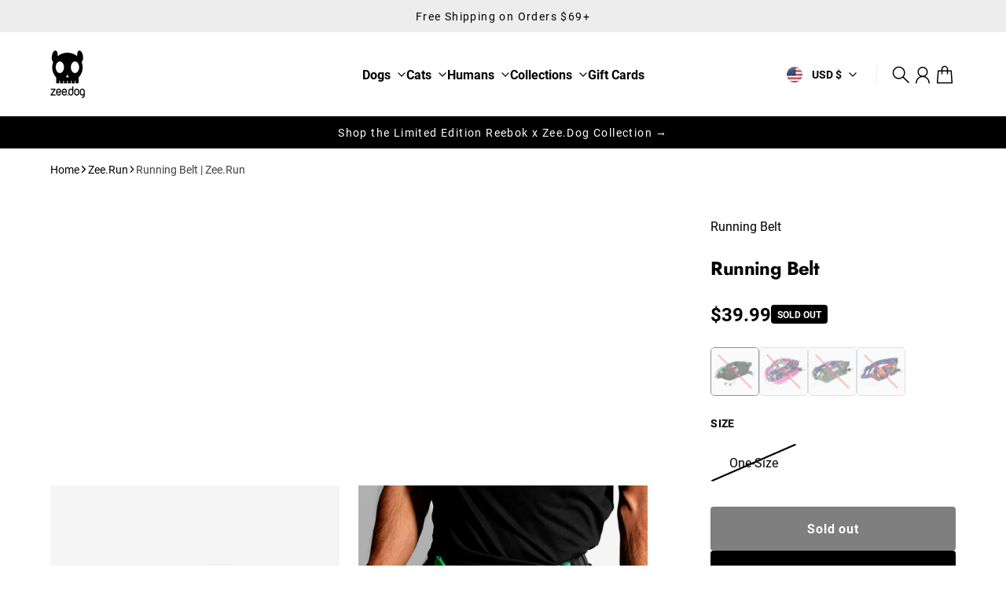

--- FILE ---
content_type: text/html; charset=utf-8
request_url: https://www.zeedog.com/products/zee-run-running-belt
body_size: 51663
content:
<!doctype html>
<html
  class="
    no-js
    section-spacing-normal
    block-spacing-small
    
      scroll-animations-enabled
    
    
      image-hover-zoom-enabled
    
  "
  lang="en"
>
  <head>
    <meta charset="utf-8">
    <meta http-equiv="X-UA-Compatible" content="IE=edge">
    <meta name="viewport" content="width=device-width,initial-scale=1,maximum-scale=1">
    <meta name="theme-color" content="">
    <link rel="canonical" href="https://www.zeedog.com/products/zee-run-running-belt">
    <link rel="preconnect" href="https://cdn.shopify.com" crossorigin>

    
      <link rel="icon" type="image/png" href="//www.zeedog.com/cdn/shop/files/favicon.png?crop=center&height=32&v=1618013153&width=32">
    

    <title>
      Running Belt | Zee.Run &ndash; Zee.Dog</title>

    
      <meta name="description" content="The Running Belt from our Zee.Run collection was designed to make running with your dog more comfortable and smooth. This hands-free running belt has a shock absorbing leash strap that attaches to your favorite leash and helps absorb the impact of the pulling when your dog runs. It also has reflective detail for visibi">
    

    

<meta property="og:site_name" content="Zee.Dog">
<meta property="og:url" content="https://www.zeedog.com/products/zee-run-running-belt">
<meta property="og:title" content="Running Belt | Zee.Run">
<meta property="og:type" content="product">
<meta property="og:description" content="The Running Belt from our Zee.Run collection was designed to make running with your dog more comfortable and smooth. This hands-free running belt has a shock absorbing leash strap that attaches to your favorite leash and helps absorb the impact of the pulling when your dog runs. It also has reflective detail for visibi"><meta property="og:image" content="http://www.zeedog.com/cdn/shop/products/zeedog-zeerun-running-belt_main-1.jpg?v=1624516465">
  <meta property="og:image:secure_url" content="https://www.zeedog.com/cdn/shop/products/zeedog-zeerun-running-belt_main-1.jpg?v=1624516465">
  <meta property="og:image:width" content="1000">
  <meta property="og:image:height" content="1000"><meta property="og:price:amount" content="39.99">
  <meta property="og:price:currency" content="USD"><meta name="twitter:card" content="summary_large_image">
<meta name="twitter:title" content="Running Belt | Zee.Run">
<meta name="twitter:description" content="The Running Belt from our Zee.Run collection was designed to make running with your dog more comfortable and smooth. This hands-free running belt has a shock absorbing leash strap that attaches to your favorite leash and helps absorb the impact of the pulling when your dog runs. It also has reflective detail for visibi">


    <script type="module" src="//www.zeedog.com/cdn/shop/t/1146/assets/vendor.mjs?v=30529639322553009171767729760" defer></script>
    <script type="module" src="//www.zeedog.com/cdn/shop/t/1146/assets/main.mjs?v=14974523651883629381767729758" defer></script>

    <script>window.performance && window.performance.mark && window.performance.mark('shopify.content_for_header.start');</script><meta id="shopify-digital-wallet" name="shopify-digital-wallet" content="/8576834/digital_wallets/dialog">
<meta name="shopify-checkout-api-token" content="18e8b688fcea11e9747eabcb94f19658">
<meta id="in-context-paypal-metadata" data-shop-id="8576834" data-venmo-supported="true" data-environment="production" data-locale="en_US" data-paypal-v4="true" data-currency="USD">
<link rel="alternate" type="application/json+oembed" href="https://www.zeedog.com/products/zee-run-running-belt.oembed">
<script async="async" src="/checkouts/internal/preloads.js?locale=en-US"></script>
<link rel="preconnect" href="https://shop.app" crossorigin="anonymous">
<script async="async" src="https://shop.app/checkouts/internal/preloads.js?locale=en-US&shop_id=8576834" crossorigin="anonymous"></script>
<script id="apple-pay-shop-capabilities" type="application/json">{"shopId":8576834,"countryCode":"US","currencyCode":"USD","merchantCapabilities":["supports3DS"],"merchantId":"gid:\/\/shopify\/Shop\/8576834","merchantName":"Zee.Dog","requiredBillingContactFields":["postalAddress","email","phone"],"requiredShippingContactFields":["postalAddress","email","phone"],"shippingType":"shipping","supportedNetworks":["visa","masterCard","amex","discover","elo","jcb"],"total":{"type":"pending","label":"Zee.Dog","amount":"1.00"},"shopifyPaymentsEnabled":true,"supportsSubscriptions":true}</script>
<script id="shopify-features" type="application/json">{"accessToken":"18e8b688fcea11e9747eabcb94f19658","betas":["rich-media-storefront-analytics"],"domain":"www.zeedog.com","predictiveSearch":true,"shopId":8576834,"locale":"en"}</script>
<script>var Shopify = Shopify || {};
Shopify.shop = "zee-dog.myshopify.com";
Shopify.locale = "en";
Shopify.currency = {"active":"USD","rate":"1.0"};
Shopify.country = "US";
Shopify.theme = {"name":"2026-01-06-30% off Bundle","id":140675809331,"schema_name":"Essence","schema_version":"3.0.0","theme_store_id":2366,"role":"main"};
Shopify.theme.handle = "null";
Shopify.theme.style = {"id":null,"handle":null};
Shopify.cdnHost = "www.zeedog.com/cdn";
Shopify.routes = Shopify.routes || {};
Shopify.routes.root = "/";</script>
<script type="module">!function(o){(o.Shopify=o.Shopify||{}).modules=!0}(window);</script>
<script>!function(o){function n(){var o=[];function n(){o.push(Array.prototype.slice.apply(arguments))}return n.q=o,n}var t=o.Shopify=o.Shopify||{};t.loadFeatures=n(),t.autoloadFeatures=n()}(window);</script>
<script>
  window.ShopifyPay = window.ShopifyPay || {};
  window.ShopifyPay.apiHost = "shop.app\/pay";
  window.ShopifyPay.redirectState = null;
</script>
<script id="shop-js-analytics" type="application/json">{"pageType":"product"}</script>
<script defer="defer" async type="module" src="//www.zeedog.com/cdn/shopifycloud/shop-js/modules/v2/client.init-shop-cart-sync_BdyHc3Nr.en.esm.js"></script>
<script defer="defer" async type="module" src="//www.zeedog.com/cdn/shopifycloud/shop-js/modules/v2/chunk.common_Daul8nwZ.esm.js"></script>
<script type="module">
  await import("//www.zeedog.com/cdn/shopifycloud/shop-js/modules/v2/client.init-shop-cart-sync_BdyHc3Nr.en.esm.js");
await import("//www.zeedog.com/cdn/shopifycloud/shop-js/modules/v2/chunk.common_Daul8nwZ.esm.js");

  window.Shopify.SignInWithShop?.initShopCartSync?.({"fedCMEnabled":true,"windoidEnabled":true});

</script>
<script defer="defer" async type="module" src="//www.zeedog.com/cdn/shopifycloud/shop-js/modules/v2/client.payment-terms_MV4M3zvL.en.esm.js"></script>
<script defer="defer" async type="module" src="//www.zeedog.com/cdn/shopifycloud/shop-js/modules/v2/chunk.common_Daul8nwZ.esm.js"></script>
<script defer="defer" async type="module" src="//www.zeedog.com/cdn/shopifycloud/shop-js/modules/v2/chunk.modal_CQq8HTM6.esm.js"></script>
<script type="module">
  await import("//www.zeedog.com/cdn/shopifycloud/shop-js/modules/v2/client.payment-terms_MV4M3zvL.en.esm.js");
await import("//www.zeedog.com/cdn/shopifycloud/shop-js/modules/v2/chunk.common_Daul8nwZ.esm.js");
await import("//www.zeedog.com/cdn/shopifycloud/shop-js/modules/v2/chunk.modal_CQq8HTM6.esm.js");

  
</script>
<script>
  window.Shopify = window.Shopify || {};
  if (!window.Shopify.featureAssets) window.Shopify.featureAssets = {};
  window.Shopify.featureAssets['shop-js'] = {"shop-cart-sync":["modules/v2/client.shop-cart-sync_QYOiDySF.en.esm.js","modules/v2/chunk.common_Daul8nwZ.esm.js"],"init-fed-cm":["modules/v2/client.init-fed-cm_DchLp9rc.en.esm.js","modules/v2/chunk.common_Daul8nwZ.esm.js"],"shop-button":["modules/v2/client.shop-button_OV7bAJc5.en.esm.js","modules/v2/chunk.common_Daul8nwZ.esm.js"],"init-windoid":["modules/v2/client.init-windoid_DwxFKQ8e.en.esm.js","modules/v2/chunk.common_Daul8nwZ.esm.js"],"shop-cash-offers":["modules/v2/client.shop-cash-offers_DWtL6Bq3.en.esm.js","modules/v2/chunk.common_Daul8nwZ.esm.js","modules/v2/chunk.modal_CQq8HTM6.esm.js"],"shop-toast-manager":["modules/v2/client.shop-toast-manager_CX9r1SjA.en.esm.js","modules/v2/chunk.common_Daul8nwZ.esm.js"],"init-shop-email-lookup-coordinator":["modules/v2/client.init-shop-email-lookup-coordinator_UhKnw74l.en.esm.js","modules/v2/chunk.common_Daul8nwZ.esm.js"],"pay-button":["modules/v2/client.pay-button_DzxNnLDY.en.esm.js","modules/v2/chunk.common_Daul8nwZ.esm.js"],"avatar":["modules/v2/client.avatar_BTnouDA3.en.esm.js"],"init-shop-cart-sync":["modules/v2/client.init-shop-cart-sync_BdyHc3Nr.en.esm.js","modules/v2/chunk.common_Daul8nwZ.esm.js"],"shop-login-button":["modules/v2/client.shop-login-button_D8B466_1.en.esm.js","modules/v2/chunk.common_Daul8nwZ.esm.js","modules/v2/chunk.modal_CQq8HTM6.esm.js"],"init-customer-accounts-sign-up":["modules/v2/client.init-customer-accounts-sign-up_C8fpPm4i.en.esm.js","modules/v2/client.shop-login-button_D8B466_1.en.esm.js","modules/v2/chunk.common_Daul8nwZ.esm.js","modules/v2/chunk.modal_CQq8HTM6.esm.js"],"init-shop-for-new-customer-accounts":["modules/v2/client.init-shop-for-new-customer-accounts_CVTO0Ztu.en.esm.js","modules/v2/client.shop-login-button_D8B466_1.en.esm.js","modules/v2/chunk.common_Daul8nwZ.esm.js","modules/v2/chunk.modal_CQq8HTM6.esm.js"],"init-customer-accounts":["modules/v2/client.init-customer-accounts_dRgKMfrE.en.esm.js","modules/v2/client.shop-login-button_D8B466_1.en.esm.js","modules/v2/chunk.common_Daul8nwZ.esm.js","modules/v2/chunk.modal_CQq8HTM6.esm.js"],"shop-follow-button":["modules/v2/client.shop-follow-button_CkZpjEct.en.esm.js","modules/v2/chunk.common_Daul8nwZ.esm.js","modules/v2/chunk.modal_CQq8HTM6.esm.js"],"lead-capture":["modules/v2/client.lead-capture_BntHBhfp.en.esm.js","modules/v2/chunk.common_Daul8nwZ.esm.js","modules/v2/chunk.modal_CQq8HTM6.esm.js"],"checkout-modal":["modules/v2/client.checkout-modal_CfxcYbTm.en.esm.js","modules/v2/chunk.common_Daul8nwZ.esm.js","modules/v2/chunk.modal_CQq8HTM6.esm.js"],"shop-login":["modules/v2/client.shop-login_Da4GZ2H6.en.esm.js","modules/v2/chunk.common_Daul8nwZ.esm.js","modules/v2/chunk.modal_CQq8HTM6.esm.js"],"payment-terms":["modules/v2/client.payment-terms_MV4M3zvL.en.esm.js","modules/v2/chunk.common_Daul8nwZ.esm.js","modules/v2/chunk.modal_CQq8HTM6.esm.js"]};
</script>
<script>(function() {
  var isLoaded = false;
  function asyncLoad() {
    if (isLoaded) return;
    isLoaded = true;
    var urls = ["https:\/\/s3-eu-west-1.amazonaws.com\/shopify-autofill\/autofill-discount.min.js?shop=zee-dog.myshopify.com","https:\/\/static.rechargecdn.com\/assets\/js\/widget.min.js?shop=zee-dog.myshopify.com","https:\/\/feed.omegacommerce.com\/js\/init.js?shop=zee-dog.myshopify.com","https:\/\/static.shareasale.com\/json\/shopify\/shareasale-tracking.js?sasmid=107823\u0026ssmtid=19038\u0026shop=zee-dog.myshopify.com","https:\/\/cdn.hextom.com\/js\/freeshippingbar.js?shop=zee-dog.myshopify.com","https:\/\/cdn.rebuyengine.com\/onsite\/js\/rebuy.js?shop=zee-dog.myshopify.com","https:\/\/cdn.rebuyengine.com\/onsite\/js\/rebuy.js?shop=zee-dog.myshopify.com","https:\/\/cdn.rebuyengine.com\/onsite\/js\/rebuy.js?shop=zee-dog.myshopify.com","https:\/\/cdn.rebuyengine.com\/onsite\/js\/rebuy.js?shop=zee-dog.myshopify.com","https:\/\/cdn.rebuyengine.com\/onsite\/js\/rebuy.js?shop=zee-dog.myshopify.com"];
    for (var i = 0; i < urls.length; i++) {
      var s = document.createElement('script');
      s.type = 'text/javascript';
      s.async = true;
      s.src = urls[i];
      var x = document.getElementsByTagName('script')[0];
      x.parentNode.insertBefore(s, x);
    }
  };
  if(window.attachEvent) {
    window.attachEvent('onload', asyncLoad);
  } else {
    window.addEventListener('load', asyncLoad, false);
  }
})();</script>
<script id="__st">var __st={"a":8576834,"offset":-18000,"reqid":"497225a1-265e-456e-b238-9b43946b76ec-1768952886","pageurl":"www.zeedog.com\/products\/zee-run-running-belt","u":"347ab683041f","p":"product","rtyp":"product","rid":6573139820595};</script>
<script>window.ShopifyPaypalV4VisibilityTracking = true;</script>
<script id="captcha-bootstrap">!function(){'use strict';const t='contact',e='account',n='new_comment',o=[[t,t],['blogs',n],['comments',n],[t,'customer']],c=[[e,'customer_login'],[e,'guest_login'],[e,'recover_customer_password'],[e,'create_customer']],r=t=>t.map((([t,e])=>`form[action*='/${t}']:not([data-nocaptcha='true']) input[name='form_type'][value='${e}']`)).join(','),a=t=>()=>t?[...document.querySelectorAll(t)].map((t=>t.form)):[];function s(){const t=[...o],e=r(t);return a(e)}const i='password',u='form_key',d=['recaptcha-v3-token','g-recaptcha-response','h-captcha-response',i],f=()=>{try{return window.sessionStorage}catch{return}},m='__shopify_v',_=t=>t.elements[u];function p(t,e,n=!1){try{const o=window.sessionStorage,c=JSON.parse(o.getItem(e)),{data:r}=function(t){const{data:e,action:n}=t;return t[m]||n?{data:e,action:n}:{data:t,action:n}}(c);for(const[e,n]of Object.entries(r))t.elements[e]&&(t.elements[e].value=n);n&&o.removeItem(e)}catch(o){console.error('form repopulation failed',{error:o})}}const l='form_type',E='cptcha';function T(t){t.dataset[E]=!0}const w=window,h=w.document,L='Shopify',v='ce_forms',y='captcha';let A=!1;((t,e)=>{const n=(g='f06e6c50-85a8-45c8-87d0-21a2b65856fe',I='https://cdn.shopify.com/shopifycloud/storefront-forms-hcaptcha/ce_storefront_forms_captcha_hcaptcha.v1.5.2.iife.js',D={infoText:'Protected by hCaptcha',privacyText:'Privacy',termsText:'Terms'},(t,e,n)=>{const o=w[L][v],c=o.bindForm;if(c)return c(t,g,e,D).then(n);var r;o.q.push([[t,g,e,D],n]),r=I,A||(h.body.append(Object.assign(h.createElement('script'),{id:'captcha-provider',async:!0,src:r})),A=!0)});var g,I,D;w[L]=w[L]||{},w[L][v]=w[L][v]||{},w[L][v].q=[],w[L][y]=w[L][y]||{},w[L][y].protect=function(t,e){n(t,void 0,e),T(t)},Object.freeze(w[L][y]),function(t,e,n,w,h,L){const[v,y,A,g]=function(t,e,n){const i=e?o:[],u=t?c:[],d=[...i,...u],f=r(d),m=r(i),_=r(d.filter((([t,e])=>n.includes(e))));return[a(f),a(m),a(_),s()]}(w,h,L),I=t=>{const e=t.target;return e instanceof HTMLFormElement?e:e&&e.form},D=t=>v().includes(t);t.addEventListener('submit',(t=>{const e=I(t);if(!e)return;const n=D(e)&&!e.dataset.hcaptchaBound&&!e.dataset.recaptchaBound,o=_(e),c=g().includes(e)&&(!o||!o.value);(n||c)&&t.preventDefault(),c&&!n&&(function(t){try{if(!f())return;!function(t){const e=f();if(!e)return;const n=_(t);if(!n)return;const o=n.value;o&&e.removeItem(o)}(t);const e=Array.from(Array(32),(()=>Math.random().toString(36)[2])).join('');!function(t,e){_(t)||t.append(Object.assign(document.createElement('input'),{type:'hidden',name:u})),t.elements[u].value=e}(t,e),function(t,e){const n=f();if(!n)return;const o=[...t.querySelectorAll(`input[type='${i}']`)].map((({name:t})=>t)),c=[...d,...o],r={};for(const[a,s]of new FormData(t).entries())c.includes(a)||(r[a]=s);n.setItem(e,JSON.stringify({[m]:1,action:t.action,data:r}))}(t,e)}catch(e){console.error('failed to persist form',e)}}(e),e.submit())}));const S=(t,e)=>{t&&!t.dataset[E]&&(n(t,e.some((e=>e===t))),T(t))};for(const o of['focusin','change'])t.addEventListener(o,(t=>{const e=I(t);D(e)&&S(e,y())}));const B=e.get('form_key'),M=e.get(l),P=B&&M;t.addEventListener('DOMContentLoaded',(()=>{const t=y();if(P)for(const e of t)e.elements[l].value===M&&p(e,B);[...new Set([...A(),...v().filter((t=>'true'===t.dataset.shopifyCaptcha))])].forEach((e=>S(e,t)))}))}(h,new URLSearchParams(w.location.search),n,t,e,['guest_login'])})(!0,!0)}();</script>
<script integrity="sha256-4kQ18oKyAcykRKYeNunJcIwy7WH5gtpwJnB7kiuLZ1E=" data-source-attribution="shopify.loadfeatures" defer="defer" src="//www.zeedog.com/cdn/shopifycloud/storefront/assets/storefront/load_feature-a0a9edcb.js" crossorigin="anonymous"></script>
<script crossorigin="anonymous" defer="defer" src="//www.zeedog.com/cdn/shopifycloud/storefront/assets/shopify_pay/storefront-65b4c6d7.js?v=20250812"></script>
<script data-source-attribution="shopify.dynamic_checkout.dynamic.init">var Shopify=Shopify||{};Shopify.PaymentButton=Shopify.PaymentButton||{isStorefrontPortableWallets:!0,init:function(){window.Shopify.PaymentButton.init=function(){};var t=document.createElement("script");t.src="https://www.zeedog.com/cdn/shopifycloud/portable-wallets/latest/portable-wallets.en.js",t.type="module",document.head.appendChild(t)}};
</script>
<script data-source-attribution="shopify.dynamic_checkout.buyer_consent">
  function portableWalletsHideBuyerConsent(e){var t=document.getElementById("shopify-buyer-consent"),n=document.getElementById("shopify-subscription-policy-button");t&&n&&(t.classList.add("hidden"),t.setAttribute("aria-hidden","true"),n.removeEventListener("click",e))}function portableWalletsShowBuyerConsent(e){var t=document.getElementById("shopify-buyer-consent"),n=document.getElementById("shopify-subscription-policy-button");t&&n&&(t.classList.remove("hidden"),t.removeAttribute("aria-hidden"),n.addEventListener("click",e))}window.Shopify?.PaymentButton&&(window.Shopify.PaymentButton.hideBuyerConsent=portableWalletsHideBuyerConsent,window.Shopify.PaymentButton.showBuyerConsent=portableWalletsShowBuyerConsent);
</script>
<script data-source-attribution="shopify.dynamic_checkout.cart.bootstrap">document.addEventListener("DOMContentLoaded",(function(){function t(){return document.querySelector("shopify-accelerated-checkout-cart, shopify-accelerated-checkout")}if(t())Shopify.PaymentButton.init();else{new MutationObserver((function(e,n){t()&&(Shopify.PaymentButton.init(),n.disconnect())})).observe(document.body,{childList:!0,subtree:!0})}}));
</script>
<link id="shopify-accelerated-checkout-styles" rel="stylesheet" media="screen" href="https://www.zeedog.com/cdn/shopifycloud/portable-wallets/latest/accelerated-checkout-backwards-compat.css" crossorigin="anonymous">
<style id="shopify-accelerated-checkout-cart">
        #shopify-buyer-consent {
  margin-top: 1em;
  display: inline-block;
  width: 100%;
}

#shopify-buyer-consent.hidden {
  display: none;
}

#shopify-subscription-policy-button {
  background: none;
  border: none;
  padding: 0;
  text-decoration: underline;
  font-size: inherit;
  cursor: pointer;
}

#shopify-subscription-policy-button::before {
  box-shadow: none;
}

      </style>

<script>window.performance && window.performance.mark && window.performance.mark('shopify.content_for_header.end');</script>

    <script>
      document.documentElement.className = document.documentElement.className.replace('no-js', 'js');
    </script>

    

<style>
    :root {
      --color-base-background: 255 255 255;
      --color-base-foreground: 0 0 0;
      --color-base-headings: 0 0 0;
      --color-base-accent: 0 0 0;
      --color-base-accent-foreground: 255 255 255;

      --button-primary-background: 0 0 0;
      --button-primary-background-hover: 15 15 15; --button-primary-background-active: 0 0 0;

      --button-primary-foreground: 255 255 255;

      --button-secondary-background: 237 237 237;
      --button-secondary-background-hover: 224 224 224; --button-secondary-background-active: 211 211 211;

      --button-secondary-foreground: 0 0 0;

      --color-header-background: 255 255 255;
      --color-header-foreground: 0 0 0;

      --color-footer-background: 249 249 249;
      --color-footer-foreground: 0 0 0;

      --color-product-card-background: 0 0 0;
      --color-product-card-text: 0 0 0;

      --color-sale-badge: 209 43 35;
      --color-sale-badge-text: 255 255 255;
      --color-sale-price: 209 43 35;

      --color-sold-out-badge: 0 0 0;
      --color-sold-out-badge-text: 255 255 255;

      --color-custom-badge: 10 11 12;
      --color-custom-badge-text: 255 255 255;

      --color-rating-star: 255 198 13;

      --color-in-stock-text: 22 163 74;
      --color-low-stock-text: 220 38 38;

      --color-free-shipping-bar: 0 0 0;

      --color-modal-background: 255 255 255;
      --color-modal-foreground: 0 0 0;

      --color-article-category-badge: 0 0 0;
      --color-article-category-badge-text: 255 255 255;

      --color-success: 22 163 74;
      --color-success-light: 232 246 237;

      --color-warning: 255 198 13;
      --color-warning-light: 255 249 231;

      --color-danger: 220 38 38;
      --color-danger-light: 252 233 233;

      
      
        --color-active-filter-pill: var(--color-base-foreground) / 6%;
        --color-active-filter-pill-foreground: var(--color-base-foreground);
      

      
        --color-input-accent: var(--color-base-accent);
        --color-input-accent-foreground: var(--color-base-accent-foreground);
      

      
        --color-progress-bar: var(--color-base-accent);
      

      
        --color-range-slider: var(--color-base-accent);
      

      
        --color-selected-dropdown-item: rgb(var(--color-base-accent) / 8%);
        --color-selected-dropdown-item-foreground: var(--color-base-foreground);
      

      
        --color-cart-badge: var(--button-secondary-background);
        --color-cart-badge-foreground: var(--button-secondary-foreground);
      

      

      --main-bg-number: 16646655;
    }

    
</style>



<style>
  @font-face {
  font-family: Roboto;
  font-weight: 400;
  font-style: normal;
  font-display: swap;
  src: url("//www.zeedog.com/cdn/fonts/roboto/roboto_n4.2019d890f07b1852f56ce63ba45b2db45d852cba.woff2") format("woff2"),
       url("//www.zeedog.com/cdn/fonts/roboto/roboto_n4.238690e0007583582327135619c5f7971652fa9d.woff") format("woff");
}

  @font-face {
  font-family: Roboto;
  font-weight: 700;
  font-style: normal;
  font-display: swap;
  src: url("//www.zeedog.com/cdn/fonts/roboto/roboto_n7.f38007a10afbbde8976c4056bfe890710d51dec2.woff2") format("woff2"),
       url("//www.zeedog.com/cdn/fonts/roboto/roboto_n7.94bfdd3e80c7be00e128703d245c207769d763f9.woff") format("woff");
}

  @font-face {
  font-family: Roboto;
  font-weight: 400;
  font-style: italic;
  font-display: swap;
  src: url("//www.zeedog.com/cdn/fonts/roboto/roboto_i4.57ce898ccda22ee84f49e6b57ae302250655e2d4.woff2") format("woff2"),
       url("//www.zeedog.com/cdn/fonts/roboto/roboto_i4.b21f3bd061cbcb83b824ae8c7671a82587b264bf.woff") format("woff");
}

  @font-face {
  font-family: Roboto;
  font-weight: 700;
  font-style: italic;
  font-display: swap;
  src: url("//www.zeedog.com/cdn/fonts/roboto/roboto_i7.7ccaf9410746f2c53340607c42c43f90a9005937.woff2") format("woff2"),
       url("//www.zeedog.com/cdn/fonts/roboto/roboto_i7.49ec21cdd7148292bffea74c62c0df6e93551516.woff") format("woff");
}

  @font-face {
  font-family: Jost;
  font-weight: 700;
  font-style: normal;
  font-display: swap;
  src: url("//www.zeedog.com/cdn/fonts/jost/jost_n7.921dc18c13fa0b0c94c5e2517ffe06139c3615a3.woff2") format("woff2"),
       url("//www.zeedog.com/cdn/fonts/jost/jost_n7.cbfc16c98c1e195f46c536e775e4e959c5f2f22b.woff") format("woff");
}


  :root {
    --font-body-family: Roboto, sans-serif;
    --font-body-style: normal;
    --font-body-weight: 400;
    --font-body-weight-bold: 700;

    --font-heading-family: Jost, sans-serif;
    --font-heading-style: normal;
    --font-heading-weight: 700;
    --heading-text-transform: normal;
    --heading-letter-spacing: -0.025em;

    --font-body-scale: 1.0;
    --font-body-letter-spacing: 0.0em;

    
        --navigation-font-family: var(--font-body-family);
        --navigation-font-weight: var(--font-body-weight-bold);
        --navigation-font-style: var(--font-body-style);
      

    --navigation-text-transform: normal;

    
        --button-font-family: var(--font-body-family);
        --button-font-weight: var(--font-body-weight-bold);
        --button-font-style: var(--font-body-style);
      

    --button-text-transform: normal;

    
        --label-font-family: var(--font-body-family);
        --label-font-weight: var(--font-body-weight-bold);
        --label-font-style: var(--font-body-style);
      

    --label-text-transform: uppercase;


    --label-font-size: var(--size-text-sm);

    
        --product-card-font-family: var(--font-body-family);
        --product-card-font-weight: var(--font-body-weight-bold);
      

    
        --accordion-font-family: var(--font-heading-family);
        --accordion-font-weight: var(--font-heading-weight);
        --accordion-text-transform: var(--heading-text-transform);
        --accordion-letter-spacing: var(--heading-letter-spacing);
      

    --font-heading-scale: 1;
    --size-text-h0: calc(var(--size-h0-rfs) * var(--font-heading-scale));
    --size-text-h1: calc(var(--size-h1-rfs) * var(--font-heading-scale));
    --size-text-h2: calc(var(--size-h2-rfs) * var(--font-heading-scale));
    --size-text-h3: calc(var(--size-h3-rfs) * var(--font-heading-scale));
    --size-text-h4: calc(var(--size-h4-rfs) * var(--font-heading-scale));
    --size-text-h5: calc(var(--size-h5-rfs) * var(--font-heading-scale));
    --size-text-h6: calc(var(--size-h6-rfs) * var(--font-heading-scale));
  }
</style>
<style>
  :root {
    --container-max-inner-width-const: 1600px;
  }

  

  .text-center .button-group-inner {
    justify-content: center;
  }

  .text-right .button-group-inner {
    justify-content: flex-end;
  }
</style>
<style>
  :root {
    --block-corner-radius: 4px;
    --block-sm-corner-radius: calc(min(var(--block-corner-radius), .5rem));
    --block-xs-corner-radius: calc(min(var(--block-corner-radius), .25rem));

    --button-corner-radius: 4px;
    --input-corner-radius: 4px;
    --dropdown-corner-radius: 4px;

    --image-background-shade: 0.97;

    
        --color-swatch-border-radius: 9999px;
        --color-swatch-aspect-ratio: 1.0;
      

    
  }

  


  

  
</style>


<style>
  :root {
    --svg-message-danger: url("data:image/svg+xml,%3Csvg viewBox='0 0 13 13' fill='none' xmlns='http://www.w3.org/2000/svg'%3E%3Cpath d='M5.76034 2.98801L5.87883 7.7671H7.12297L7.24146 2.98801H5.76034ZM6.5009 10.2356C6.95017 10.2356 7.30563 9.89497 7.30563 9.4605C7.30563 9.02604 6.95017 8.68538 6.5009 8.68538C6.05163 8.68538 5.69615 9.02604 5.69615 9.4605C5.69615 9.89497 6.05163 10.2356 6.5009 10.2356Z' fill='white'/%3E%3C/svg%3E%0A");
    --svg-circle-check: url("data:image/svg+xml,%3Csvg viewBox='0 0 13 13' fill='none' xmlns='http://www.w3.org/2000/svg'%3E%3Cpath d='M3.01528 6.3321L5.44807 8.7649L9.98472 4.2351' stroke='white' stroke-width='1.5'/%3E%3C/svg%3E%0A");
    --svg-message-success: var(--svg-circle-check);
    --svg-message-unavailable: url("data:image/svg+xml,%3Csvg viewBox='0 0 48 48' fill='none' xmlns='http://www.w3.org/2000/svg'%3E%3Crect x='11.9792' y='16.2218' width='6' height='28' transform='rotate(-45 11.9792 16.2218)' fill='white'/%3E%3Crect x='16.2218' y='36.0208' width='6' height='28' transform='rotate(-135 16.2218 36.0208)' fill='white'/%3E%3C/svg%3E%0A");

    --svg-star: url("data:image/svg+xml,%3Csvg viewBox='0 0 64 64' fill='none' xmlns='http://www.w3.org/2000/svg'%3E%3Cg clip-path='url(%23clip0_1_2)'%3E%3Cpath d='M32 3L39.1844 25.1115H62.4338L43.6247 38.7771L50.8091 60.8885L32 47.2229L13.1909 60.8885L20.3753 38.7771L1.56619 25.1115H24.8156L32 3Z' fill='black'/%3E%3C/g%3E%3Cdefs%3E%3CclipPath id='clip0_1_2'%3E%3Crect width='64' height='64' fill='white'/%3E%3C/clipPath%3E%3C/defs%3E%3C/svg%3E%0A");
    --svg-check: url("data:image/svg+xml,%3Csvg%20viewBox=%220%200%2026%2026%22%20fill=%22none%22%20xmlns=%22http://www.w3.org/2000/svg%22%3E%0A%20%20%3Cpath%20d=%22M21.9865%206.8196L9.75033%2019.0558L4.55575%2013.8612%22%20stroke=%22currentColor%22%20stroke-width=%222.5%22%20/%3E%0A%3C/svg%3E%0A");
    --svg-checkbox-check: url("data:image/svg+xml,%3Csvg%20viewBox=%220%200%2026%2026%22%20fill=%22none%22%20xmlns=%22http://www.w3.org/2000/svg%22%3E%0A%20%20%3Cpath%20d=%22M21.9865%206.8196L9.75033%2019.0558L4.55575%2013.8612%22%20stroke=%22white%22%20stroke-width=%222.5%22%20/%3E%0A%3C/svg%3E%0A");
    --svg-chevron: url("data:image/svg+xml,%3Csvg%20class=%22icon-chevron%22%20viewBox=%220%200%2024%2024%22%20fill=%22none%22%20xmlns=%22http://www.w3.org/2000/svg%22%3E%0A%20%20%3Cpath%0A%20%20%20%20d=%22M8.00003%2020L16%2012L8.00003%204.00004%22%0A%20%20%20%20stroke=%22currentColor%22%0A%20%20%20%20stroke-width=%22var(--icon-stroke-width,%202)%22%0A%20%20%20%20stroke-linecap=%22var(--icon-stroke-linecap)%22%0A%20%20%20%20stroke-linejoin=%22var(--icon-stroke-linejoin)%22%0A%20%20%20%20vector-effect=%22non-scaling-stroke%22%20/%3E%0A%3C/svg%3E%0A");
    --svg-product-card-size-unavailable: url("data:image/svg+xml,%3Csvg xmlns='http://www.w3.org/2000/svg' version='1.1' width='30' height='30'%3E%3Cpath d='M 0,30 30,0' style='stroke:%23000000;stroke-width:1'/%3E%3Cpath d='M 0,0 30,30' style='stroke:%23000000;stroke-width:1'/%3E%3C/svg%3E");


    
        --icon-xs-stroke-width: 1.25px;
        --icon-sm-stroke-width: 1.25px;
        --icon-md-stroke-width: 1.375px;
        --icon-lg-stroke-width: 1.5px;
        --icon-xl-stroke-width: 1.75px;
      


    --icon-stroke-width: var(--icon-md-stroke-width);

    --icon-stroke-linecap: square;
    --icon-stroke-linejoin: square;
  }
</style>


    <link href="//www.zeedog.com/cdn/shop/t/1146/assets/main.css?v=55126875611731852901767729758" rel="stylesheet" type="text/css" media="all" />
  <!-- BEGIN app block: shopify://apps/linkedoption/blocks/app-embed/564f3d71-fe5e-48d7-a0de-284b76666f1e --><!-- BEGIN app snippet: config --><script>
  window.kingLinkedOptionConfig = window.kingLinkedOptionConfig || {};
  kingLinkedOptionConfig.version = "v1";
  kingLinkedOptionConfig.enabled = true;
  kingLinkedOptionConfig.featuredProductEnabled = false;
  kingLinkedOptionConfig.shop = "zee-dog.myshopify.com";
  kingLinkedOptionConfig.country = "US";
  kingLinkedOptionConfig.language = "en";
  kingLinkedOptionConfig.currency = "USD";
  kingLinkedOptionConfig.shopDomain = "www.zeedog.com";
  kingLinkedOptionConfig.pageType = "product";
  kingLinkedOptionConfig.moneyFormat = "&lt;span class=money&gt;${{amount}}&lt;/span&gt;";
  kingLinkedOptionConfig.moneyFormatWithCurrency = "&lt;span class=money&gt;${{amount}} USD&lt;/span&gt;";
  kingLinkedOptionConfig.prefix = "";
  kingLinkedOptionConfig.namespace = "app--20802568193--king-linked-options";
  kingLinkedOptionConfig.hide = true;
  kingLinkedOptionConfig.remove = true;
  kingLinkedOptionConfig.storefrontAccessToken = "780d5495459ac9be553c9bdd0e84235d";
  kingLinkedOptionConfig.cartAttributeEnabled = false;
  kingLinkedOptionConfig.cartAttributeSelector = "";
  kingLinkedOptionConfig.hideDuplicateOption = false;
  kingLinkedOptionConfig.hideDuplicate = false;
  kingLinkedOptionConfig.subcategoryInCardMode = "FULL_OPTION";
  kingLinkedOptionConfig.enableSeamlessOptionSwitching = false;
  kingLinkedOptionConfig.seamlessSectionIds = [];
  kingLinkedOptionConfig.themeConfigV2 = {"liveThemeId":"140675809331","themes":[{"themeIds":["139383406643"],"themeStoreId":"0","themeName":"","product":{"points":[],"variant":{"id":"","option":{"id":"","name":{"id":"legend","type":"text"}}},"exclude":"","hide":""},"productCard":{"item":{"card":"","link":"","price":"","title":"","image_1":"","image_2":"","image_1_type":"","image_2_type":"","compareAtPrice":""},"points":[],"quickAddForm":{"product":{"id":"","type":"value"},"variant":{"id":"","type":"value"}},"exclude":"","hide":""},"quickView":{"points":[],"trigger":"","variant":"","container":"","productId":{"id":"","type":""},"getVariantEl":""}},{"themeIds":["139383406643"],"themeStoreId":"0","themeName":"","product":{"points":[],"variant":{"id":"","option":{"id":"","name":{"id":"legend","type":"text"}}},"exclude":"","hide":""},"productCard":{"item":{"card":"","link":"","price":"","title":"","image_1":"","image_2":"","image_1_type":"","image_2_type":"","compareAtPrice":""},"points":[],"quickAddForm":{"product":{"id":"","type":"value"},"variant":{"id":"","type":"value"}},"exclude":"","hide":""},"quickView":{"points":[],"trigger":"","variant":"","container":"","productId":{"id":"","type":""},"getVariantEl":""}},{"themeIds":["120861425715","131267592243","131621748787","132497309747","132555636787"],"themeStoreId":"796","themeName":"Debut","product":{"points":[],"variant":{"id":".product-single__meta .product-form__controls-group","option":{"id":".selector-wrapper","name":{"id":"label","type":"text"}}},"container":".product-single__meta","exclude":"","hide":""},"productCard":{"item":{"card":".grid__item","link":"a","price":".price .price__regular .price-item--regular","title":".product-card__title","image_1":".product-card__image-with-placeholder-wrapper img:nth-child(1)","image_2":"","image_1_type":"image","image_2_type":"image","compareAtPrice":".price .price__sale .price-item--sale"},"points":[],"exclude":"","hide":""},"quickView":{"type":"","option":"","points":[{"id":"","pos":"BEFORE"},{"id":"","pos":"AFTER"}],"trigger":"","variant":"","container":"","productId":{"id":"","type":"value"}}},{"themeIds":["132596924467"],"themeStoreId":"887","themeName":"Dawn","product":{"points":[],"variant":{"id":".product__info-container variant-selects","option":{"id":"fieldset","name":{"id":"legend","type":"text"}}},"container":".product__info-container","exclude":"","hide":""},"productCard":{"item":{"card":".product-card-wrapper","link":"a","price":".card>.card__content .card-information .price__regular .price-item--regular","title":".card>.card__content .card__heading a","image_1":".card--media .media img:nth-child(1)","image_2":"","image_1_type":"image","image_2_type":"image","compareAtPrice":".card>.card__content .card-information .price__sale .price-item--sale"},"points":[],"exclude":"","hide":""},"quickView":{"points":[],"trigger":"","variant":"","container":"","productId":{"id":"","type":""}}},{"themeIds":["135092174899","129594032179","132120215603","132312334387","132395171891","132695621683","132822237235","132981194803","132996366387","133013340211","133041913907","133053317171","133055774771","133061509171","133071929395","133193564211","133260279859","133361139763","133361205299","133658607667","133999198259","134079676467","134097764403","134283034675","134322815027","134336610355","134439043123","134461947955","134528139315","134596132915","134602719283","134644826163","134762332211","134825771059","135049609267","135307264051","135577763891","135658504243","136115257395","136211890227","136334475315","136390213683","136525971507","136750071859","136861909043","136901918771","137097314355","137248407603","137391112243","137550725171","137571467315","137673965619","137741598771","137995223091","137995223091","138040967219","138040967219","138196615219","138534715443","138674667571","138674667571","138696785971","138838147123","138886971443","139197808691","139223466035","139223564339","139289985075","139289985075","139352703027","139378229299","139520213043","139635785779","139724914739","139795234867","139872763955","139872763955","139977064499","140129206323","140307759155","140345016371","140537004083","140537004083","140675809331","140675809331"],"themeStoreId":"2366","themeName":"Essence","product":{"points":[],"variant":{"id":"variant-picker","option":{"id":"fieldset"}},"container":".product-info-inner","exclude":"","hide":""},"productCard":{"item":{"card":".product-card","link":"a","price":".price>span.regular-price,.price>span.sale-price","title":".product-name a","image_1":".media lqip-element img","image_2":".media .product-card__second-image img","image_1_type":"image","image_2_type":"image","compareAtPrice":".price>s.regular-price"},"points":[{"id":".product-card__info","pos":"INSIDE"}],"callback":"","exclude":"","hide":""},"quickView":{"type":"global","option":"fieldset","points":[{"id":".product-variant-picker","pos":"BEFORE"},{"id":".product-stock-info","pos":"BEFORE"},{"id":".product-buy-buttons","pos":"BEFORE"}],"trigger":"quick-add-button","variant":"variant-picker","container":"quick-add-modal","productId":{"id":"form[action*='/cart/add'] input[name='product-id']","type":"value"},"getVariantEl":"const optionEls = variant.querySelectorAll(option); return Array.from(optionEls).find(optionEl => { let _optionName = optionEl.querySelector('.label.label-product-info')?.childNodes[0]?.nodeValue.trim() ?? ''; if (!_optionName) { _optionName = optionEl.querySelector('legend.label-product-info').innerText; } return _optionName?.toLowerCase() == optionName.toLowerCase(); });"}},{"themeIds":["136262549555","139299029043","139299029043","139322130483"],"themeStoreId":"2481","themeName":"Horizon","product":{"points":[],"variant":{"id":"variant-picker","option":{"id":"fieldset","name":{"id":"legend","type":"text"}}},"container":".product-details","exclude":"","hide":""},"productCard":{"item":{"card":".product-card","link":"a","price":".product-card__content>product-price .price .money","title":".product-card__content .contents p","image_1":".product-media:nth-child(1) img","image_2":".product-media:nth-child(2) img","image_1_type":"image","image_2_type":"image","compareAtPrice":".product-card__content>product-price .price .money del"},"points":[{"id":".product-card__content","pos":"INSIDE"}],"exclude":"","hide":""},"quickView":{"type":"global","points":[{"id":"variant-picker","pos":"BEFORE"},{"id":".buy-buttons-block","pos":"BEFORE"},{"id":"product-price","pos":"AFTER"}],"trigger":".quick-add__button","variant":"variant-picker","container":"quick-add-dialog","productId":{"id":"form[action*='/cart/add'] input[name='product-id']","type":"value"}}}]};
  kingLinkedOptionConfig.product = {
    id: 6573139820595,
    active: true,
    groupType: "SINGLE",
    autoScroll: false,
    anchor: "",
    options: ["Size"],
    trans: {}
  };
  kingLinkedOptionConfig.productCard = {
    enabled: false,
    multiOptionEnabled: false,
    hideOptions: "",
    applyPages: [],
    customize: {"align":"LEFT","customCss":"","marginTop":10,"imageAlign":"CENTER","buttonLimit":5,"buttonStyle":"SQUARE","dropdownIcon":1,"marginBottom":0,"buttonPadding":4,"twoColorStyle":"bottom right","colorSwatchSize":24,"dropdownPadding":6,"imageSwatchSize":24,"colorSwatchLimit":5,"colorSwatchStyle":"ROUND","imageSwatchLimit":5,"imageSwatchStyle":"ROUND","buttonBorderWidth":1,"buttonColorActive":"#fff","buttonColorNormal":"#fff","dropdownTextColor":"#5f6772","colorSwatchPadding":2,"imageSwatchPadding":2,"dropdownBorderColor":"#5f6772","dropdownBorderWidth":1,"buttonTextColorActive":"#000","buttonTextColorNormal":"#000","buttonUnavailableStyle":"CROSS","colorSwatchBorderWidth":1,"imageSwatchBorderWidth":1,"buttonBorderColorActive":"#4f5354","buttonBorderColorNormal":"#babfc3","dropdownBackgroundColor":"#ffffff","dropdownUnavailableStyle":"NONE","buttonHideUnmatchedVariant":false,"colorSwatchUnavailableStyle":"CROSS","imageSwatchUnavailableStyle":"CROSS","colorSwatchBorderColorActive":"#5f6772","colorSwatchBorderColorNormal":"transparent","dropdownHideUnmatchedVariant":false,"imageSwatchBorderColorActive":"#5f6772","imageSwatchBorderColorNormal":"#d4d4d4","colorSwatchHideUnmatchedVariant":false,"imageSwatchHideUnmatchedVariant":false},
    clickBehavior: "REDIRECT",
  };
  kingLinkedOptionConfig.appTranslations = {};
</script>

<script id="lv-option-product-templates-data" type="application/json">
  [{"value":{"id":"2927","shop":"zee-dog.myshopify.com","name":"Image swatch #1","type":"IMAGE_SWATCH","isDefaultTemplate":true,"defaultOptionName":"Color","createdAt":"2024-10-01T23:37:32.000Z","updatedAt":"2026-01-13T06:27:19.000Z","gap":12,"size":"LARGE","align":"LEFT","ratio":"1:1","shadow":"","textGap":4,"showText":false,"hideLabel":true,"marginTop":0,"priceType":"DEFAULT","showPrice":false,"textWidth":"46","labelSpace":8,"labelWidth":120,"swatchSize":60,"borderSpace":0,"borderWidth":1,"hoverEffect":"NAME","labelLayout":"STACK","priceFormat":"without_currency","borderRadius":5,"marginBottom":12,"outerPadding":10,"textFontSize":"12","textPosition":"bottom","priceFontSize":12,"showSeparator":true,"textLineClamp":1,"titleFontSize":14,"imageAlignment":"top","priceFontColor":"#6A6A6A","textFontWeight":400,"priceAboveSpace":4,"priceFontWeight":400,"titleFontWeight":400,"titleLineHeight":18,"borderColorHover":"#4f5354","outerBorderWidth":0,"unavailableStyle":"CROSS","borderColorActive":"#262626","borderColorNormal":"#babfc3","hideActiveProduct":false,"outerBorderRadius":0,"showSelectedTitle":true,"outOfStockRedirect":true,"hideUnmatchedVariant":false,"outerBorderColorHover":"#4f5354","outerBorderColorActive":"#4f5354","outerBorderColorNormal":"#e4e4e4","selectedTitleFontWeight":400}}]
</script>
<script id="lv-option-product-group-data" type="application/json">
  {"active":true,"templates":["gid:\/\/shopify\/Metaobject\/63820693555"],"trans":{},"value":{"id":"133703","type":"SINGLE","tpl_id":"2927","collection_type":"DEFAULT","hide_in_collection":false,"title":"Color","products":[{"id":"6573139820595","status":1,"handle":"zee-run-running-belt","value":"Black Running Belt","image":"https:\/\/thumbnail.getalltool.com\/lo\/zee-dog.myshopify.com\/caa4dd085d0f8a73b62327a80fed3b4f.jpg","color_type":1,"color":"","color1":"","color_image":"","out_of_stock":true,"badge":"","published":true},{"id":"7706911998003","status":1,"handle":"reebok-aerobic-running-belt","value":"Aerobic Running Belt","image":"https:\/\/thumbnail.getalltool.com\/lo\/zee-dog.myshopify.com\/a829848c15c9b7963cef1193cd798f52.jpg","color_type":1,"color":"","color1":"","color_image":"","out_of_stock":true,"badge":"","published":true},{"id":"7706912030771","status":1,"handle":"reebok-trekk-running-belt","value":"Trekk Running Belt","image":"https:\/\/thumbnail.getalltool.com\/lo\/zee-dog.myshopify.com\/351ac14fde14ad5c327c3fde69c54145.jpg","color_type":1,"color":"","color1":"","color_image":"","out_of_stock":true,"badge":"","published":true},{"id":"7660883738675","status":1,"handle":"samba-running-belt-zee-run","value":"Samba Running Belt","image":"https:\/\/thumbnail.getalltool.com\/lo\/zee-dog.myshopify.com\/b670a62dd625e23069831b1c51515dce.jpg","color_type":1,"color":"","color1":"","color_image":"","out_of_stock":true,"badge":"","published":true}]}}
</script>
<!-- END app snippet -->
<style
  id="king-linked-options-custom-css"
>
  {}
  {}
</style>
<!-- BEGIN app snippet: template -->
  
    <template id="king-linked-option-product-tpl">
      <!-- BEGIN app snippet: options --><king-linked-options-product
  id="king-linked-options-section"
  data-pid="6573139820595"
  data-gid="133703"
  data-group-type="SINGLE"
  data-render="APP_EMBED_BLOCK"
  data-loaded="true"
  data-render-context="product-page"
>

<!-- BEGIN app snippet: option --><div
  class="lv-option-box"
  data-type="SINGLE"
  data-render="liquid"
  data-tpl="Image swatch #1"
  data-tpl-id="2927"
  data-option-name="Color"
  data-option-value="Black Running Belt"
  style="margin-top:0px;margin-bottom:12px;flex-direction:column;gap:8px;"
>
  <!-- BEGIN app snippet: label --><div
  class="lv-option-label"
  style="font-size:14px;text-align:left;display:none;--label-width:auto;"
>
  <span class="lv-option-label__name" style="font-weight:400">Color</span><span class="lv-option-label__separator" style="font-weight:normal; margin-right:2px;">:</span><span class="lv-option-label__selected" style="font-weight:400">Black Running Belt</span></div>
<!-- END app snippet -->
  
<!-- BEGIN app snippet: product-image-swatch --><div class="lv-option-group" style="--align:left;--item-gap:12px;--flex-direction:row;--badge-top:auto;--badge-bottom:auto;--badge-left:auto;--badge-right:auto;--badge-transform:none;--badge-bg-color:;--badge-text-color:;--badge-font-size:px;--badge-font-weight:;--badge-padding:px px;--badge-border-radius:px;--badge-opacity:%;--border-width:1px;--border-color:#babfc3;--border-color-active:#262626;--border-color-hover:#4f5354;--border-space:0px;--border-radius:5px;--outer-border-width:0px;--outer-border-color:#e4e4e4;--outer-border-color-active:#4f5354;--outer-border-color-hover:#4f5354;--outer-border-radius:0px;--outer-overflow:visible;--outer-padding:0px;--outer-content-direction:column;--price-font-size:12px;--price-color:#6A6A6A;--price-font-weight:400;--text-font-size:12px;--text-font-weight:400;--text-line-clamp:1;--text-width:46px;--text-gap:4px;--text-align:center;--loading-margin:auto;--swatch-ratio:1/1;--inner-border-radius:4px;--image-align:top center;--img-width:60px;--img-height:auto;">
  
  
  
  
  
    
<div
        class="lv-option-wrapper"data-lv-tooltip data-name="Black Running Belt"
      >
        <a
          href="/products/zee-run-running-belt"
          
          class="lv-option-item lv-option-item-outer lv-option-item-link lv-option-item__active"
          
          style=""
          data-pid="6573139820595"
          data-handle="zee-run-running-belt"
          data-status="1"
          data-matched="1"
          data-available="0"
          data-enabled="1"
          data-option-id="0"
          data-value="Black Running Belt"
          data-product="ProductDrop"
        >
          <div
            class="lv-option-swatch lv-option-image-swatch lv-option-swatch__active lv-option-image-swatch__active lv-option-item-unavailable lv-option-item-unavailable__cross">
            <img
              loading="eager"
              class="lv-option-swatch-size__large"
              alt="Black Running Belt"
              src="https://thumbnail.getalltool.com/lo/zee-dog.myshopify.com/caa4dd085d0f8a73b62327a80fed3b4f.jpg"
              width="60"
              height="auto"
            >
          </div></a>
        
      </div><div
        class="lv-option-wrapper"data-lv-tooltip data-name="Aerobic Running Belt"
      >
        <a
          href="/products/reebok-aerobic-running-belt"
          
          class="lv-option-item lv-option-item-outer lv-option-item-link"
          
          style=""
          data-pid="7706911998003"
          data-handle="reebok-aerobic-running-belt"
          data-status="1"
          data-matched="1"
          data-available="0"
          data-enabled="1"
          data-option-id="0"
          data-value="Aerobic Running Belt"
          data-product="ProductDrop"
        >
          <div
            class="lv-option-swatch lv-option-image-swatch  lv-option-item-unavailable lv-option-item-unavailable__cross">
            <img
              loading="eager"
              class="lv-option-swatch-size__large"
              alt="Aerobic Running Belt"
              src="https://thumbnail.getalltool.com/lo/zee-dog.myshopify.com/a829848c15c9b7963cef1193cd798f52.jpg"
              width="60"
              height="auto"
            >
          </div></a>
        
      </div><div
        class="lv-option-wrapper"data-lv-tooltip data-name="Trekk Running Belt"
      >
        <a
          href="/products/reebok-trekk-running-belt"
          
          class="lv-option-item lv-option-item-outer lv-option-item-link"
          
          style=""
          data-pid="7706912030771"
          data-handle="reebok-trekk-running-belt"
          data-status="1"
          data-matched="1"
          data-available="0"
          data-enabled="1"
          data-option-id="0"
          data-value="Trekk Running Belt"
          data-product="ProductDrop"
        >
          <div
            class="lv-option-swatch lv-option-image-swatch  lv-option-item-unavailable lv-option-item-unavailable__cross">
            <img
              loading="eager"
              class="lv-option-swatch-size__large"
              alt="Trekk Running Belt"
              src="https://thumbnail.getalltool.com/lo/zee-dog.myshopify.com/351ac14fde14ad5c327c3fde69c54145.jpg"
              width="60"
              height="auto"
            >
          </div></a>
        
      </div><div
        class="lv-option-wrapper"data-lv-tooltip data-name="Samba Running Belt"
      >
        <a
          href="/products/samba-running-belt-zee-run"
          
          class="lv-option-item lv-option-item-outer lv-option-item-link"
          
          style=""
          data-pid="7660883738675"
          data-handle="samba-running-belt-zee-run"
          data-status="1"
          data-matched="1"
          data-available="0"
          data-enabled="1"
          data-option-id="0"
          data-value="Samba Running Belt"
          data-product="ProductDrop"
        >
          <div
            class="lv-option-swatch lv-option-image-swatch  lv-option-item-unavailable lv-option-item-unavailable__cross">
            <img
              loading="eager"
              class="lv-option-swatch-size__large"
              alt="Samba Running Belt"
              src="https://thumbnail.getalltool.com/lo/zee-dog.myshopify.com/b670a62dd625e23069831b1c51515dce.jpg"
              width="60"
              height="auto"
            >
          </div></a>
        
      </div>
  
  
</div>
<!-- END app snippet -->
</div>
<!-- END app snippet -->
    
</king-linked-options-product>
<!-- END app snippet -->
    </template>
  

<!-- END app snippet -->










<!-- END app block --><!-- BEGIN app block: shopify://apps/simprosys-google-shopping-feed/blocks/core_settings_block/1f0b859e-9fa6-4007-97e8-4513aff5ff3b --><!-- BEGIN: GSF App Core Tags & Scripts by Simprosys Google Shopping Feed -->









<!-- END: GSF App Core Tags & Scripts by Simprosys Google Shopping Feed -->
<!-- END app block --><!-- BEGIN app block: shopify://apps/klaviyo-email-marketing-sms/blocks/klaviyo-onsite-embed/2632fe16-c075-4321-a88b-50b567f42507 -->












  <script async src="https://static.klaviyo.com/onsite/js/JezhMV/klaviyo.js?company_id=JezhMV"></script>
  <script>!function(){if(!window.klaviyo){window._klOnsite=window._klOnsite||[];try{window.klaviyo=new Proxy({},{get:function(n,i){return"push"===i?function(){var n;(n=window._klOnsite).push.apply(n,arguments)}:function(){for(var n=arguments.length,o=new Array(n),w=0;w<n;w++)o[w]=arguments[w];var t="function"==typeof o[o.length-1]?o.pop():void 0,e=new Promise((function(n){window._klOnsite.push([i].concat(o,[function(i){t&&t(i),n(i)}]))}));return e}}})}catch(n){window.klaviyo=window.klaviyo||[],window.klaviyo.push=function(){var n;(n=window._klOnsite).push.apply(n,arguments)}}}}();</script>

  
    <script id="viewed_product">
      if (item == null) {
        var _learnq = _learnq || [];

        var MetafieldReviews = null
        var MetafieldYotpoRating = null
        var MetafieldYotpoCount = null
        var MetafieldLooxRating = null
        var MetafieldLooxCount = null
        var okendoProduct = null
        var okendoProductReviewCount = null
        var okendoProductReviewAverageValue = null
        try {
          // The following fields are used for Customer Hub recently viewed in order to add reviews.
          // This information is not part of __kla_viewed. Instead, it is part of __kla_viewed_reviewed_items
          MetafieldReviews = {};
          MetafieldYotpoRating = null
          MetafieldYotpoCount = null
          MetafieldLooxRating = null
          MetafieldLooxCount = null

          okendoProduct = null
          // If the okendo metafield is not legacy, it will error, which then requires the new json formatted data
          if (okendoProduct && 'error' in okendoProduct) {
            okendoProduct = null
          }
          okendoProductReviewCount = okendoProduct ? okendoProduct.reviewCount : null
          okendoProductReviewAverageValue = okendoProduct ? okendoProduct.reviewAverageValue : null
        } catch (error) {
          console.error('Error in Klaviyo onsite reviews tracking:', error);
        }

        var item = {
          Name: "Running Belt | Zee.Run",
          ProductID: 6573139820595,
          Categories: ["Affiliate Special","All Products","Classic Leash + Running Belt","CSV Product Feed","Cyber Monday","Cyber Monday","Cyber Monday | 25% Off","Dog Accessories","Facebook Feed","For Outdoor Lovers","Gifts for Large Dogs","Gifts for Medium Dogs","new-product-page-collection","Out Of Stock Products","Recent Products","Related Products","Staff Favorites","Travel Essentials for Dogs","Walking Essentials","Zee.Run"],
          ImageURL: "https://www.zeedog.com/cdn/shop/products/zeedog-zeerun-running-belt_main-1_grande.jpg?v=1624516465",
          URL: "https://www.zeedog.com/products/zee-run-running-belt",
          Brand: "Zee.Dog",
          Price: "$39.99",
          Value: "39.99",
          CompareAtPrice: "$39.99"
        };
        _learnq.push(['track', 'Viewed Product', item]);
        _learnq.push(['trackViewedItem', {
          Title: item.Name,
          ItemId: item.ProductID,
          Categories: item.Categories,
          ImageUrl: item.ImageURL,
          Url: item.URL,
          Metadata: {
            Brand: item.Brand,
            Price: item.Price,
            Value: item.Value,
            CompareAtPrice: item.CompareAtPrice
          },
          metafields:{
            reviews: MetafieldReviews,
            yotpo:{
              rating: MetafieldYotpoRating,
              count: MetafieldYotpoCount,
            },
            loox:{
              rating: MetafieldLooxRating,
              count: MetafieldLooxCount,
            },
            okendo: {
              rating: okendoProductReviewAverageValue,
              count: okendoProductReviewCount,
            }
          }
        }]);
      }
    </script>
  




  <script>
    window.klaviyoReviewsProductDesignMode = false
  </script>







<!-- END app block --><script src="https://cdn.shopify.com/extensions/019bc104-5814-74fa-b15a-77b5b8cf052f/linked-options-367/assets/linked_options_variants.min.js" type="text/javascript" defer="defer"></script>
<link href="https://cdn.shopify.com/extensions/019bc104-5814-74fa-b15a-77b5b8cf052f/linked-options-367/assets/product.min.css" rel="stylesheet" type="text/css" media="all">
<link href="https://monorail-edge.shopifysvc.com" rel="dns-prefetch">
<script>(function(){if ("sendBeacon" in navigator && "performance" in window) {try {var session_token_from_headers = performance.getEntriesByType('navigation')[0].serverTiming.find(x => x.name == '_s').description;} catch {var session_token_from_headers = undefined;}var session_cookie_matches = document.cookie.match(/_shopify_s=([^;]*)/);var session_token_from_cookie = session_cookie_matches && session_cookie_matches.length === 2 ? session_cookie_matches[1] : "";var session_token = session_token_from_headers || session_token_from_cookie || "";function handle_abandonment_event(e) {var entries = performance.getEntries().filter(function(entry) {return /monorail-edge.shopifysvc.com/.test(entry.name);});if (!window.abandonment_tracked && entries.length === 0) {window.abandonment_tracked = true;var currentMs = Date.now();var navigation_start = performance.timing.navigationStart;var payload = {shop_id: 8576834,url: window.location.href,navigation_start,duration: currentMs - navigation_start,session_token,page_type: "product"};window.navigator.sendBeacon("https://monorail-edge.shopifysvc.com/v1/produce", JSON.stringify({schema_id: "online_store_buyer_site_abandonment/1.1",payload: payload,metadata: {event_created_at_ms: currentMs,event_sent_at_ms: currentMs}}));}}window.addEventListener('pagehide', handle_abandonment_event);}}());</script>
<script id="web-pixels-manager-setup">(function e(e,d,r,n,o){if(void 0===o&&(o={}),!Boolean(null===(a=null===(i=window.Shopify)||void 0===i?void 0:i.analytics)||void 0===a?void 0:a.replayQueue)){var i,a;window.Shopify=window.Shopify||{};var t=window.Shopify;t.analytics=t.analytics||{};var s=t.analytics;s.replayQueue=[],s.publish=function(e,d,r){return s.replayQueue.push([e,d,r]),!0};try{self.performance.mark("wpm:start")}catch(e){}var l=function(){var e={modern:/Edge?\/(1{2}[4-9]|1[2-9]\d|[2-9]\d{2}|\d{4,})\.\d+(\.\d+|)|Firefox\/(1{2}[4-9]|1[2-9]\d|[2-9]\d{2}|\d{4,})\.\d+(\.\d+|)|Chrom(ium|e)\/(9{2}|\d{3,})\.\d+(\.\d+|)|(Maci|X1{2}).+ Version\/(15\.\d+|(1[6-9]|[2-9]\d|\d{3,})\.\d+)([,.]\d+|)( \(\w+\)|)( Mobile\/\w+|) Safari\/|Chrome.+OPR\/(9{2}|\d{3,})\.\d+\.\d+|(CPU[ +]OS|iPhone[ +]OS|CPU[ +]iPhone|CPU IPhone OS|CPU iPad OS)[ +]+(15[._]\d+|(1[6-9]|[2-9]\d|\d{3,})[._]\d+)([._]\d+|)|Android:?[ /-](13[3-9]|1[4-9]\d|[2-9]\d{2}|\d{4,})(\.\d+|)(\.\d+|)|Android.+Firefox\/(13[5-9]|1[4-9]\d|[2-9]\d{2}|\d{4,})\.\d+(\.\d+|)|Android.+Chrom(ium|e)\/(13[3-9]|1[4-9]\d|[2-9]\d{2}|\d{4,})\.\d+(\.\d+|)|SamsungBrowser\/([2-9]\d|\d{3,})\.\d+/,legacy:/Edge?\/(1[6-9]|[2-9]\d|\d{3,})\.\d+(\.\d+|)|Firefox\/(5[4-9]|[6-9]\d|\d{3,})\.\d+(\.\d+|)|Chrom(ium|e)\/(5[1-9]|[6-9]\d|\d{3,})\.\d+(\.\d+|)([\d.]+$|.*Safari\/(?![\d.]+ Edge\/[\d.]+$))|(Maci|X1{2}).+ Version\/(10\.\d+|(1[1-9]|[2-9]\d|\d{3,})\.\d+)([,.]\d+|)( \(\w+\)|)( Mobile\/\w+|) Safari\/|Chrome.+OPR\/(3[89]|[4-9]\d|\d{3,})\.\d+\.\d+|(CPU[ +]OS|iPhone[ +]OS|CPU[ +]iPhone|CPU IPhone OS|CPU iPad OS)[ +]+(10[._]\d+|(1[1-9]|[2-9]\d|\d{3,})[._]\d+)([._]\d+|)|Android:?[ /-](13[3-9]|1[4-9]\d|[2-9]\d{2}|\d{4,})(\.\d+|)(\.\d+|)|Mobile Safari.+OPR\/([89]\d|\d{3,})\.\d+\.\d+|Android.+Firefox\/(13[5-9]|1[4-9]\d|[2-9]\d{2}|\d{4,})\.\d+(\.\d+|)|Android.+Chrom(ium|e)\/(13[3-9]|1[4-9]\d|[2-9]\d{2}|\d{4,})\.\d+(\.\d+|)|Android.+(UC? ?Browser|UCWEB|U3)[ /]?(15\.([5-9]|\d{2,})|(1[6-9]|[2-9]\d|\d{3,})\.\d+)\.\d+|SamsungBrowser\/(5\.\d+|([6-9]|\d{2,})\.\d+)|Android.+MQ{2}Browser\/(14(\.(9|\d{2,})|)|(1[5-9]|[2-9]\d|\d{3,})(\.\d+|))(\.\d+|)|K[Aa][Ii]OS\/(3\.\d+|([4-9]|\d{2,})\.\d+)(\.\d+|)/},d=e.modern,r=e.legacy,n=navigator.userAgent;return n.match(d)?"modern":n.match(r)?"legacy":"unknown"}(),u="modern"===l?"modern":"legacy",c=(null!=n?n:{modern:"",legacy:""})[u],f=function(e){return[e.baseUrl,"/wpm","/b",e.hashVersion,"modern"===e.buildTarget?"m":"l",".js"].join("")}({baseUrl:d,hashVersion:r,buildTarget:u}),m=function(e){var d=e.version,r=e.bundleTarget,n=e.surface,o=e.pageUrl,i=e.monorailEndpoint;return{emit:function(e){var a=e.status,t=e.errorMsg,s=(new Date).getTime(),l=JSON.stringify({metadata:{event_sent_at_ms:s},events:[{schema_id:"web_pixels_manager_load/3.1",payload:{version:d,bundle_target:r,page_url:o,status:a,surface:n,error_msg:t},metadata:{event_created_at_ms:s}}]});if(!i)return console&&console.warn&&console.warn("[Web Pixels Manager] No Monorail endpoint provided, skipping logging."),!1;try{return self.navigator.sendBeacon.bind(self.navigator)(i,l)}catch(e){}var u=new XMLHttpRequest;try{return u.open("POST",i,!0),u.setRequestHeader("Content-Type","text/plain"),u.send(l),!0}catch(e){return console&&console.warn&&console.warn("[Web Pixels Manager] Got an unhandled error while logging to Monorail."),!1}}}}({version:r,bundleTarget:l,surface:e.surface,pageUrl:self.location.href,monorailEndpoint:e.monorailEndpoint});try{o.browserTarget=l,function(e){var d=e.src,r=e.async,n=void 0===r||r,o=e.onload,i=e.onerror,a=e.sri,t=e.scriptDataAttributes,s=void 0===t?{}:t,l=document.createElement("script"),u=document.querySelector("head"),c=document.querySelector("body");if(l.async=n,l.src=d,a&&(l.integrity=a,l.crossOrigin="anonymous"),s)for(var f in s)if(Object.prototype.hasOwnProperty.call(s,f))try{l.dataset[f]=s[f]}catch(e){}if(o&&l.addEventListener("load",o),i&&l.addEventListener("error",i),u)u.appendChild(l);else{if(!c)throw new Error("Did not find a head or body element to append the script");c.appendChild(l)}}({src:f,async:!0,onload:function(){if(!function(){var e,d;return Boolean(null===(d=null===(e=window.Shopify)||void 0===e?void 0:e.analytics)||void 0===d?void 0:d.initialized)}()){var d=window.webPixelsManager.init(e)||void 0;if(d){var r=window.Shopify.analytics;r.replayQueue.forEach((function(e){var r=e[0],n=e[1],o=e[2];d.publishCustomEvent(r,n,o)})),r.replayQueue=[],r.publish=d.publishCustomEvent,r.visitor=d.visitor,r.initialized=!0}}},onerror:function(){return m.emit({status:"failed",errorMsg:"".concat(f," has failed to load")})},sri:function(e){var d=/^sha384-[A-Za-z0-9+/=]+$/;return"string"==typeof e&&d.test(e)}(c)?c:"",scriptDataAttributes:o}),m.emit({status:"loading"})}catch(e){m.emit({status:"failed",errorMsg:(null==e?void 0:e.message)||"Unknown error"})}}})({shopId: 8576834,storefrontBaseUrl: "https://www.zeedog.com",extensionsBaseUrl: "https://extensions.shopifycdn.com/cdn/shopifycloud/web-pixels-manager",monorailEndpoint: "https://monorail-edge.shopifysvc.com/unstable/produce_batch",surface: "storefront-renderer",enabledBetaFlags: ["2dca8a86"],webPixelsConfigList: [{"id":"923467827","configuration":"{\"account_ID\":\"75903\",\"google_analytics_tracking_tag\":\"1\",\"measurement_id\":\"2\",\"api_secret\":\"3\",\"shop_settings\":\"{\\\"custom_pixel_script\\\":\\\"https:\\\\\\\/\\\\\\\/storage.googleapis.com\\\\\\\/gsf-scripts\\\\\\\/custom-pixels\\\\\\\/zee-dog.js\\\"}\"}","eventPayloadVersion":"v1","runtimeContext":"LAX","scriptVersion":"c6b888297782ed4a1cba19cda43d6625","type":"APP","apiClientId":1558137,"privacyPurposes":[],"dataSharingAdjustments":{"protectedCustomerApprovalScopes":["read_customer_address","read_customer_email","read_customer_name","read_customer_personal_data","read_customer_phone"]}},{"id":"696352819","configuration":"{\"pixelCode\":\"D13IMFBC77U025JQJHOG\"}","eventPayloadVersion":"v1","runtimeContext":"STRICT","scriptVersion":"22e92c2ad45662f435e4801458fb78cc","type":"APP","apiClientId":4383523,"privacyPurposes":["ANALYTICS","MARKETING","SALE_OF_DATA"],"dataSharingAdjustments":{"protectedCustomerApprovalScopes":["read_customer_address","read_customer_email","read_customer_name","read_customer_personal_data","read_customer_phone"]}},{"id":"523665459","configuration":"{\"accountID\":\"JezhMV\",\"webPixelConfig\":\"eyJlbmFibGVBZGRlZFRvQ2FydEV2ZW50cyI6IHRydWV9\"}","eventPayloadVersion":"v1","runtimeContext":"STRICT","scriptVersion":"524f6c1ee37bacdca7657a665bdca589","type":"APP","apiClientId":123074,"privacyPurposes":["ANALYTICS","MARKETING"],"dataSharingAdjustments":{"protectedCustomerApprovalScopes":["read_customer_address","read_customer_email","read_customer_name","read_customer_personal_data","read_customer_phone"]}},{"id":"311459891","configuration":"{\"config\":\"{\\\"pixel_id\\\":\\\"G-BPKFWWTS56\\\",\\\"gtag_events\\\":[{\\\"type\\\":\\\"purchase\\\",\\\"action_label\\\":\\\"G-BPKFWWTS56\\\"},{\\\"type\\\":\\\"page_view\\\",\\\"action_label\\\":\\\"G-BPKFWWTS56\\\"},{\\\"type\\\":\\\"view_item\\\",\\\"action_label\\\":\\\"G-BPKFWWTS56\\\"},{\\\"type\\\":\\\"search\\\",\\\"action_label\\\":\\\"G-BPKFWWTS56\\\"},{\\\"type\\\":\\\"add_to_cart\\\",\\\"action_label\\\":\\\"G-BPKFWWTS56\\\"},{\\\"type\\\":\\\"begin_checkout\\\",\\\"action_label\\\":\\\"G-BPKFWWTS56\\\"},{\\\"type\\\":\\\"add_payment_info\\\",\\\"action_label\\\":\\\"G-BPKFWWTS56\\\"}],\\\"enable_monitoring_mode\\\":false}\"}","eventPayloadVersion":"v1","runtimeContext":"OPEN","scriptVersion":"b2a88bafab3e21179ed38636efcd8a93","type":"APP","apiClientId":1780363,"privacyPurposes":[],"dataSharingAdjustments":{"protectedCustomerApprovalScopes":["read_customer_address","read_customer_email","read_customer_name","read_customer_personal_data","read_customer_phone"]}},{"id":"156467251","configuration":"{\"masterTagID\":\"19038\",\"merchantID\":\"107823\",\"appPath\":\"https:\/\/daedalus.shareasale.com\",\"storeID\":\"NaN\",\"xTypeMode\":\"NaN\",\"xTypeValue\":\"NaN\",\"channelDedup\":\"NaN\"}","eventPayloadVersion":"v1","runtimeContext":"STRICT","scriptVersion":"f300cca684872f2df140f714437af558","type":"APP","apiClientId":4929191,"privacyPurposes":["ANALYTICS","MARKETING"],"dataSharingAdjustments":{"protectedCustomerApprovalScopes":["read_customer_personal_data"]}},{"id":"113475635","configuration":"{\"pixel_id\":\"823909001420151\",\"pixel_type\":\"facebook_pixel\",\"metaapp_system_user_token\":\"-\"}","eventPayloadVersion":"v1","runtimeContext":"OPEN","scriptVersion":"ca16bc87fe92b6042fbaa3acc2fbdaa6","type":"APP","apiClientId":2329312,"privacyPurposes":["ANALYTICS","MARKETING","SALE_OF_DATA"],"dataSharingAdjustments":{"protectedCustomerApprovalScopes":["read_customer_address","read_customer_email","read_customer_name","read_customer_personal_data","read_customer_phone"]}},{"id":"39354419","configuration":"{\"tagID\":\"2614237733254\"}","eventPayloadVersion":"v1","runtimeContext":"STRICT","scriptVersion":"18031546ee651571ed29edbe71a3550b","type":"APP","apiClientId":3009811,"privacyPurposes":["ANALYTICS","MARKETING","SALE_OF_DATA"],"dataSharingAdjustments":{"protectedCustomerApprovalScopes":["read_customer_address","read_customer_email","read_customer_name","read_customer_personal_data","read_customer_phone"]}},{"id":"26640435","eventPayloadVersion":"1","runtimeContext":"LAX","scriptVersion":"2","type":"CUSTOM","privacyPurposes":["ANALYTICS","MARKETING"],"name":"Reddit Pixel"},{"id":"59113523","eventPayloadVersion":"v1","runtimeContext":"LAX","scriptVersion":"1","type":"CUSTOM","privacyPurposes":["ANALYTICS"],"name":"Google Analytics tag (migrated)"},{"id":"shopify-app-pixel","configuration":"{}","eventPayloadVersion":"v1","runtimeContext":"STRICT","scriptVersion":"0450","apiClientId":"shopify-pixel","type":"APP","privacyPurposes":["ANALYTICS","MARKETING"]},{"id":"shopify-custom-pixel","eventPayloadVersion":"v1","runtimeContext":"LAX","scriptVersion":"0450","apiClientId":"shopify-pixel","type":"CUSTOM","privacyPurposes":["ANALYTICS","MARKETING"]}],isMerchantRequest: false,initData: {"shop":{"name":"Zee.Dog","paymentSettings":{"currencyCode":"USD"},"myshopifyDomain":"zee-dog.myshopify.com","countryCode":"US","storefrontUrl":"https:\/\/www.zeedog.com"},"customer":null,"cart":null,"checkout":null,"productVariants":[{"price":{"amount":39.99,"currencyCode":"USD"},"product":{"title":"Running Belt | Zee.Run","vendor":"Zee.Dog","id":"6573139820595","untranslatedTitle":"Running Belt | Zee.Run","url":"\/products\/zee-run-running-belt","type":"Running Belt"},"id":"39414288482355","image":{"src":"\/\/www.zeedog.com\/cdn\/shop\/products\/zeedog-zeerun-running-belt_main-1.jpg?v=1624516465"},"sku":"570846","title":"One-Size","untranslatedTitle":"One-Size"}],"purchasingCompany":null},},"https://www.zeedog.com/cdn","fcfee988w5aeb613cpc8e4bc33m6693e112",{"modern":"","legacy":""},{"shopId":"8576834","storefrontBaseUrl":"https:\/\/www.zeedog.com","extensionBaseUrl":"https:\/\/extensions.shopifycdn.com\/cdn\/shopifycloud\/web-pixels-manager","surface":"storefront-renderer","enabledBetaFlags":"[\"2dca8a86\"]","isMerchantRequest":"false","hashVersion":"fcfee988w5aeb613cpc8e4bc33m6693e112","publish":"custom","events":"[[\"page_viewed\",{}],[\"product_viewed\",{\"productVariant\":{\"price\":{\"amount\":39.99,\"currencyCode\":\"USD\"},\"product\":{\"title\":\"Running Belt | Zee.Run\",\"vendor\":\"Zee.Dog\",\"id\":\"6573139820595\",\"untranslatedTitle\":\"Running Belt | Zee.Run\",\"url\":\"\/products\/zee-run-running-belt\",\"type\":\"Running Belt\"},\"id\":\"39414288482355\",\"image\":{\"src\":\"\/\/www.zeedog.com\/cdn\/shop\/products\/zeedog-zeerun-running-belt_main-1.jpg?v=1624516465\"},\"sku\":\"570846\",\"title\":\"One-Size\",\"untranslatedTitle\":\"One-Size\"}}]]"});</script><script>
  window.ShopifyAnalytics = window.ShopifyAnalytics || {};
  window.ShopifyAnalytics.meta = window.ShopifyAnalytics.meta || {};
  window.ShopifyAnalytics.meta.currency = 'USD';
  var meta = {"product":{"id":6573139820595,"gid":"gid:\/\/shopify\/Product\/6573139820595","vendor":"Zee.Dog","type":"Running Belt","handle":"zee-run-running-belt","variants":[{"id":39414288482355,"price":3999,"name":"Running Belt | Zee.Run - One-Size","public_title":"One-Size","sku":"570846"}],"remote":false},"page":{"pageType":"product","resourceType":"product","resourceId":6573139820595,"requestId":"497225a1-265e-456e-b238-9b43946b76ec-1768952886"}};
  for (var attr in meta) {
    window.ShopifyAnalytics.meta[attr] = meta[attr];
  }
</script>
<script class="analytics">
  (function () {
    var customDocumentWrite = function(content) {
      var jquery = null;

      if (window.jQuery) {
        jquery = window.jQuery;
      } else if (window.Checkout && window.Checkout.$) {
        jquery = window.Checkout.$;
      }

      if (jquery) {
        jquery('body').append(content);
      }
    };

    var hasLoggedConversion = function(token) {
      if (token) {
        return document.cookie.indexOf('loggedConversion=' + token) !== -1;
      }
      return false;
    }

    var setCookieIfConversion = function(token) {
      if (token) {
        var twoMonthsFromNow = new Date(Date.now());
        twoMonthsFromNow.setMonth(twoMonthsFromNow.getMonth() + 2);

        document.cookie = 'loggedConversion=' + token + '; expires=' + twoMonthsFromNow;
      }
    }

    var trekkie = window.ShopifyAnalytics.lib = window.trekkie = window.trekkie || [];
    if (trekkie.integrations) {
      return;
    }
    trekkie.methods = [
      'identify',
      'page',
      'ready',
      'track',
      'trackForm',
      'trackLink'
    ];
    trekkie.factory = function(method) {
      return function() {
        var args = Array.prototype.slice.call(arguments);
        args.unshift(method);
        trekkie.push(args);
        return trekkie;
      };
    };
    for (var i = 0; i < trekkie.methods.length; i++) {
      var key = trekkie.methods[i];
      trekkie[key] = trekkie.factory(key);
    }
    trekkie.load = function(config) {
      trekkie.config = config || {};
      trekkie.config.initialDocumentCookie = document.cookie;
      var first = document.getElementsByTagName('script')[0];
      var script = document.createElement('script');
      script.type = 'text/javascript';
      script.onerror = function(e) {
        var scriptFallback = document.createElement('script');
        scriptFallback.type = 'text/javascript';
        scriptFallback.onerror = function(error) {
                var Monorail = {
      produce: function produce(monorailDomain, schemaId, payload) {
        var currentMs = new Date().getTime();
        var event = {
          schema_id: schemaId,
          payload: payload,
          metadata: {
            event_created_at_ms: currentMs,
            event_sent_at_ms: currentMs
          }
        };
        return Monorail.sendRequest("https://" + monorailDomain + "/v1/produce", JSON.stringify(event));
      },
      sendRequest: function sendRequest(endpointUrl, payload) {
        // Try the sendBeacon API
        if (window && window.navigator && typeof window.navigator.sendBeacon === 'function' && typeof window.Blob === 'function' && !Monorail.isIos12()) {
          var blobData = new window.Blob([payload], {
            type: 'text/plain'
          });

          if (window.navigator.sendBeacon(endpointUrl, blobData)) {
            return true;
          } // sendBeacon was not successful

        } // XHR beacon

        var xhr = new XMLHttpRequest();

        try {
          xhr.open('POST', endpointUrl);
          xhr.setRequestHeader('Content-Type', 'text/plain');
          xhr.send(payload);
        } catch (e) {
          console.log(e);
        }

        return false;
      },
      isIos12: function isIos12() {
        return window.navigator.userAgent.lastIndexOf('iPhone; CPU iPhone OS 12_') !== -1 || window.navigator.userAgent.lastIndexOf('iPad; CPU OS 12_') !== -1;
      }
    };
    Monorail.produce('monorail-edge.shopifysvc.com',
      'trekkie_storefront_load_errors/1.1',
      {shop_id: 8576834,
      theme_id: 140675809331,
      app_name: "storefront",
      context_url: window.location.href,
      source_url: "//www.zeedog.com/cdn/s/trekkie.storefront.cd680fe47e6c39ca5d5df5f0a32d569bc48c0f27.min.js"});

        };
        scriptFallback.async = true;
        scriptFallback.src = '//www.zeedog.com/cdn/s/trekkie.storefront.cd680fe47e6c39ca5d5df5f0a32d569bc48c0f27.min.js';
        first.parentNode.insertBefore(scriptFallback, first);
      };
      script.async = true;
      script.src = '//www.zeedog.com/cdn/s/trekkie.storefront.cd680fe47e6c39ca5d5df5f0a32d569bc48c0f27.min.js';
      first.parentNode.insertBefore(script, first);
    };
    trekkie.load(
      {"Trekkie":{"appName":"storefront","development":false,"defaultAttributes":{"shopId":8576834,"isMerchantRequest":null,"themeId":140675809331,"themeCityHash":"4879439545069118689","contentLanguage":"en","currency":"USD"},"isServerSideCookieWritingEnabled":true,"monorailRegion":"shop_domain","enabledBetaFlags":["65f19447"]},"Session Attribution":{},"S2S":{"facebookCapiEnabled":true,"source":"trekkie-storefront-renderer","apiClientId":580111}}
    );

    var loaded = false;
    trekkie.ready(function() {
      if (loaded) return;
      loaded = true;

      window.ShopifyAnalytics.lib = window.trekkie;

      var originalDocumentWrite = document.write;
      document.write = customDocumentWrite;
      try { window.ShopifyAnalytics.merchantGoogleAnalytics.call(this); } catch(error) {};
      document.write = originalDocumentWrite;

      window.ShopifyAnalytics.lib.page(null,{"pageType":"product","resourceType":"product","resourceId":6573139820595,"requestId":"497225a1-265e-456e-b238-9b43946b76ec-1768952886","shopifyEmitted":true});

      var match = window.location.pathname.match(/checkouts\/(.+)\/(thank_you|post_purchase)/)
      var token = match? match[1]: undefined;
      if (!hasLoggedConversion(token)) {
        setCookieIfConversion(token);
        window.ShopifyAnalytics.lib.track("Viewed Product",{"currency":"USD","variantId":39414288482355,"productId":6573139820595,"productGid":"gid:\/\/shopify\/Product\/6573139820595","name":"Running Belt | Zee.Run - One-Size","price":"39.99","sku":"570846","brand":"Zee.Dog","variant":"One-Size","category":"Running Belt","nonInteraction":true,"remote":false},undefined,undefined,{"shopifyEmitted":true});
      window.ShopifyAnalytics.lib.track("monorail:\/\/trekkie_storefront_viewed_product\/1.1",{"currency":"USD","variantId":39414288482355,"productId":6573139820595,"productGid":"gid:\/\/shopify\/Product\/6573139820595","name":"Running Belt | Zee.Run - One-Size","price":"39.99","sku":"570846","brand":"Zee.Dog","variant":"One-Size","category":"Running Belt","nonInteraction":true,"remote":false,"referer":"https:\/\/www.zeedog.com\/products\/zee-run-running-belt"});
      }
    });


        var eventsListenerScript = document.createElement('script');
        eventsListenerScript.async = true;
        eventsListenerScript.src = "//www.zeedog.com/cdn/shopifycloud/storefront/assets/shop_events_listener-3da45d37.js";
        document.getElementsByTagName('head')[0].appendChild(eventsListenerScript);

})();</script>
  <script>
  if (!window.ga || (window.ga && typeof window.ga !== 'function')) {
    window.ga = function ga() {
      (window.ga.q = window.ga.q || []).push(arguments);
      if (window.Shopify && window.Shopify.analytics && typeof window.Shopify.analytics.publish === 'function') {
        window.Shopify.analytics.publish("ga_stub_called", {}, {sendTo: "google_osp_migration"});
      }
      console.error("Shopify's Google Analytics stub called with:", Array.from(arguments), "\nSee https://help.shopify.com/manual/promoting-marketing/pixels/pixel-migration#google for more information.");
    };
    if (window.Shopify && window.Shopify.analytics && typeof window.Shopify.analytics.publish === 'function') {
      window.Shopify.analytics.publish("ga_stub_initialized", {}, {sendTo: "google_osp_migration"});
    }
  }
</script>
<script
  defer
  src="https://www.zeedog.com/cdn/shopifycloud/perf-kit/shopify-perf-kit-3.0.4.min.js"
  data-application="storefront-renderer"
  data-shop-id="8576834"
  data-render-region="gcp-us-central1"
  data-page-type="product"
  data-theme-instance-id="140675809331"
  data-theme-name="Essence"
  data-theme-version="3.0.0"
  data-monorail-region="shop_domain"
  data-resource-timing-sampling-rate="10"
  data-shs="true"
  data-shs-beacon="true"
  data-shs-export-with-fetch="true"
  data-shs-logs-sample-rate="1"
  data-shs-beacon-endpoint="https://www.zeedog.com/api/collect"
></script>
</head>
  <body
    class="
      antialiased
      product-page
      color-background
      inputs-filled
      
    "
    data-instant-whitelist
  >
    <script>
      function setScrollbarWidth() {
        if (document.body.classList.contains('no-scroll')) return;

        const w = document.body.getBoundingClientRect().width;
        document.body.style.overflow = 'hidden';
        const w2 = document.body.getBoundingClientRect().width;
        document.body.style.overflow = null;

        document.documentElement.style.setProperty('--scrollbar-width', `${w2 - w}px`);
      }

      setScrollbarWidth();
    </script>

    <script>
  class HeightObserver extends HTMLElement {
    constructor() {
      super();

      this.resizeObserver = new ResizeObserver((entries) => {
        const variable = this.getAttribute('variable');
        if (variable && entries.length > 0) {
          document.documentElement.style.setProperty(
            `--${variable}`,
            entries[0].borderBoxSize?.length > 0
              ? `${entries[0].borderBoxSize[0].blockSize}px`
              : `${this.firstElementChild.offsetHeight}px`
          );
        }
      });

      this.mutationObserver = new MutationObserver((_, observer) => {
        if (this.firstElementChild) {
          this.resizeObserver.observe(this.firstElementChild);
          observer.disconnect();
        }
      });
    }

    connectedCallback() {
      if (this.firstElementChild) {
        this.resizeObserver.observe(this.firstElementChild);
      } else {
        this.mutationObserver.observe(this, { childList: true });
      }
    }

    disconnectedCallback() {
      this.mutationObserver.disconnect();
      this.resizeObserver.disconnect();
    }
  }

  customElements.define('height-observer', HeightObserver);
</script>


    <a class="skip-to-content-link visually-hidden" href="#MainContent">
      Skip to content
    </a>

    <template id="template-modal">
  <style>
    .overlay {
      position: fixed;
      top: 0;
      right: 0;
      bottom: 0;
      left: 0;
      background: var(--overlay-bg);
      z-index: 1900;
      display: none;
      cursor: pointer;
    }

    .panel {
      --color-background: var(--color-modal-background);
      --color-foreground: var(--color-modal-foreground);

      background: rgb(var(--color-background));
      color: rgb(var(--color-foreground));
      border-radius: var(--block-corner-radius);
      overflow: hidden;

      pointer-events: auto;
    }

    .panel.hide-scrollbar {
      scrollbar-width: none;
    }

    .panel.hide-scrollbar::-webkit-scrollbar {
      display: none;
    }

    .panel-inner {
      height: 100%;
    }

    .panel-wrapper {
      position: fixed;
      top: 0;
      right: 0;
      bottom: 0;
      left: 0;
      display: none;
      z-index: 2000;
      pointer-events: none;
    }

    :host(.modal-scrollable) .panel-inner {
      overflow-y: auto;
    }

    @keyframes dash {
      0% {
        stroke-dashoffset: 280;
      }
      50% {
        stroke-dashoffset: 75;
        transform: rotate(135deg);
      }
      100% {
        stroke-dashoffset: 280;
        transform: rotate(450deg);
      }
    }

    .loading-overlay {
      position: absolute;
      top: 0;
      left: 0;
      right: 0;
      bottom: 0;
      background: rgb(var(--color-modal-background) / 50%);
      border-radius: var(--block-corner-radius);
      display: flex;
      align-items: center;
      justify-content: center;
      z-index: 1000;
    }

    .spinner {
      width: min(15vw, 4rem);
    }

    .spinner .path {
      stroke-dasharray: 280;
      stroke-dashoffset: 0;
      transform-origin: center;
      stroke: rgb(var(--color-foreground));
      animation: dash 1.4s ease-in-out infinite;
    }

    @media (min-width: 768px) {
      .md\:max-w-\[640px\] {
        max-width: 640px;
      }
    }
  </style>

  <slot name="activator"></slot>

  <div class="panel-wrapper" part="panel-wrapper">
    <div class="panel" part="panel" tabindex="-1">
      <div class="loading-overlay" style="display: none;">
        <svg
  aria-hidden="true"
  focusable="false"
  class="spinner "
  viewBox="0 0 66 66"
  xmlns="http://www.w3.org/2000/svg"
>
  <circle class="path" fill="none" stroke-width="4" cx="33" cy="33" r="30"></circle>
</svg>

      </div>

      <div class="panel-inner" part="panel-inner">
        <slot name="content"></slot>
      </div>
    </div>
  </div>

  <div class="overlay" part="overlay"></div>
</template>
<template id="template-mobile-menu-page">
  <style>
    .wrapper {
      position: absolute;
      top: 0;
      right: 0;
      bottom: 0;
      left: 0;
      z-index: 100;
      display: flex;
      flex-direction: column;
    }

    .content {
      background: rgb(var(--color-modal-background));
      flex-grow: 1;
      overflow-x: hidden;
      overflow-y: auto;
    }

    .header {
      flex-shrink: 0;
      height: var(--mobile-menu-header-height);
      background: rgb(var(--white));
      padding: 0 1.5rem;
      display: flex;
      align-items: center;
    }

    .header-title {
      font-size: var(--size-text-base);
      font-weight: var(--weight-bold);
      font-family: var(--font-heading-family);
    }

    .header-side {
      flex-grow: 1;
      flex-basis: 0;
    }

    .header-side:last-child {
      display: flex;
      justify-content: end;
      align-items: center;
    }

    .back-button,
    .close-button {
      display: flex;
      width: 1rem;
      height: 1rem;
      background: none;
      color: rgb(var(--color-foreground));
      margin-left: auto;
      border: 0;
      padding: 0;
      margin: 0;
      -webkit-appearance: none;
      appearance: none;
    }

    .back-button svg {
      transform: scaleX(-1);
    }

    .close-button {
      width: 1rem;
      height: 1rem;
    }
  </style>

  <slot name="activator"></slot>

  <div class="wrapper" style="display: none;">
    <div class="content">
      <slot name="content"></slot>
    </div>
  </div>
</template>


    <header class="contents">
      <!-- BEGIN sections: header-group -->
<div id="shopify-section-sections--18311448363059__announcement-bar" class="shopify-section shopify-section-group-header-group section-announcement-bar"><height-observer variable="announcement-bar-height">
  <announcement-bar
    class="announcement-bar grid grid-cols-[1fr_auto_1fr] no-scroll-expand color announcement-bar--text-sm styled-links relative"
    transition="slide-y"
    speed="3000"
    autoplay="true"
    style="
      --color-background: 237 237 237;
      --color-foreground: 0 0 0;
    "
  >
    

    
      
        <div
          class="
            announcement col-start-2 row-start-1 text-center self-center py-2.5 opacity-0 pointer-events-none
             no-js:opacity-100 
          "
        >
          
            Free Shipping on Orders $69+
          
        </div>
      
    

    
  </announcement-bar>
</height-observer>


</div><div id="shopify-section-sections--18311448363059__header" class="shopify-section shopify-section-group-header-group section-site-header">

<style>
  #shopify-section-sections--18311448363059__header {
    --header-logo-width: 44px;
    --header-logo-width-mobile: 32px;
    --header-transparent-text-color: 255 255 255;
  }

  main > .shopify-section:first-child {
    
    --previous-section-bg-number: 16646655
  }

  
    html {
      scroll-padding-top: var(--header-height, 0px);
    }
  
</style>

<style data-transparent-header-style>
  .js main > .shopify-section:first-child [enable-transparent-header] {
    margin-top: calc(var(--header-height) * -1);
    --allow-transparent-header-padding: calc(var(--header-height) + 1rem);
  }
</style>

<sticky-header mode="scroll-up">
  <height-observer variable="header-height">
    <div
      class="
        header
        header--desktop-logo-left-nav-center
        header--mobile-logo-center
        header--transparent
        no-scroll-expand
        prevent-transition-on-load
      "
    >
      <div class="container header__container">
        <div class="header__logo"><a data-instant href="/" aria-label="Zee.Dog">
              
<div class="grid">
                <img src="//www.zeedog.com/cdn/shop/files/logo_3cc1c465-105c-44da-bff3-e2fd3d4075e5.png?v=1717801648&amp;width=88" alt="" srcset="//www.zeedog.com/cdn/shop/files/logo_3cc1c465-105c-44da-bff3-e2fd3d4075e5.png?v=1717801648&amp;width=32 32w, //www.zeedog.com/cdn/shop/files/logo_3cc1c465-105c-44da-bff3-e2fd3d4075e5.png?v=1717801648&amp;width=64 64w, //www.zeedog.com/cdn/shop/files/logo_3cc1c465-105c-44da-bff3-e2fd3d4075e5.png?v=1717801648&amp;width=44 44w, //www.zeedog.com/cdn/shop/files/logo_3cc1c465-105c-44da-bff3-e2fd3d4075e5.png?v=1717801648&amp;width=88 88w" width="88" height="134" sizes="(min-width: 768px) 44px, 32px" class="header__logo-img col-start-1 row-start-1">
                <img src="//www.zeedog.com/cdn/shop/files/logo_3cc1c465-105c-44da-bff3-e2fd3d4075e5.png?v=1717801648&amp;width=88" alt="" srcset="//www.zeedog.com/cdn/shop/files/logo_3cc1c465-105c-44da-bff3-e2fd3d4075e5.png?v=1717801648&amp;width=32 32w, //www.zeedog.com/cdn/shop/files/logo_3cc1c465-105c-44da-bff3-e2fd3d4075e5.png?v=1717801648&amp;width=64 64w, //www.zeedog.com/cdn/shop/files/logo_3cc1c465-105c-44da-bff3-e2fd3d4075e5.png?v=1717801648&amp;width=44 44w, //www.zeedog.com/cdn/shop/files/logo_3cc1c465-105c-44da-bff3-e2fd3d4075e5.png?v=1717801648&amp;width=88 88w" width="88" height="134" sizes="(min-width: 768px) 44px, 32px" class="header__logo-img--header-transparent col-start-1 row-start-1">
              </div></a></div>

        <div class="header__nav">
          <button is="menu-hamburger" class="hamburger" aria-label="Open menu">
            <div class="icon-sm md:icon-md">
              <svg viewBox="0 0 24 24" fill="none" xmlns="http://www.w3.org/2000/svg" stroke="currentColor" stroke-width="var(--icon-stroke-width)" stroke-linecap="var(--icon-stroke-linecap)" stroke-linejoin="var(--icon-stroke-linejoin)">
  <path d="M21 16L3 16" vector-effect="non-scaling-stroke"/>
  <path d="M21 8L3 8" vector-effect="non-scaling-stroke"/>
</svg>

            </div>
          </button>

          <ul class="menu list-unstyled" role="list">
            
              

              <li>
                
                  <mega-menu-horizontal
  interaction-handler="click"
  style="--promo-image-width: 480px;"
  
  data-block-id="mega_menu_fqALrw"
>
  <details>
    <summary>
      <a href="/pages/dogs" class="menu-item pb-4 -mb-4">
        Dogs

        <div class="collapse-chevron w-3 ml-2">
          <svg class="icon-chevron" viewBox="0 0 24 24" fill="none" xmlns="http://www.w3.org/2000/svg">
  <path
    d="M8.00003 20L16 12L8.00003 4.00004"
    stroke="currentColor"
    stroke-width="var(--icon-stroke-width, 2)"
    stroke-linecap="var(--icon-stroke-linecap)"
    stroke-linejoin="var(--icon-stroke-linejoin)"
    vector-effect="non-scaling-stroke" />
</svg>

        </div>
      </a>
    </summary>
    <div
      class="mega-menu-horizontal absolute left-0 right-0 top-full overflow-hidden"
    >
      <div
        class="mega-menu-horizontal__inner overflow-y-auto overscroll-y-contain border-t bg-background min-h-[400px]"
      >
        <div class="container flex gap-12 xl:gap-16 pt-8 pb-16 hd:pt-12">
          <div class="grow leading-tight auto-rows-min grid grid-cols-mega-menu-horizontal-items gap-x-6 gap-y-12 styled-links break-anywhere">
            
              <div class="flex flex-col items-start">
                <a data-instant href="/collections/dog-leashes" class="font-navigation inline-block">
                  Leashes
                </a>
                
                  <div class="flex flex-col mt-6">
                    
                      <a data-instant href="/collections/hands-free-leashes" class="py-2 first:pt-0 last:pb-0">
                        Hands-Free Leashes
                      </a>
                    
                      <a data-instant href="/collections/airleashes" class="py-2 first:pt-0 last:pb-0">
                        Airleashes
                      </a>
                    
                      <a data-instant href="/collections/ruff-leashes" class="py-2 first:pt-0 last:pb-0">
                        Shock Absorbing Leash
                      </a>
                    
                      <a data-instant href="/collections/classic-dog-leashes" class="py-2 first:pt-0 last:pb-0">
                        Classic Leashes
                      </a>
                    
                      <a data-instant href="/collections/long-leashes" class="py-2 first:pt-0 last:pb-0">
                        Long Leashes
                      </a>
                    
                      <a data-instant href="/collections/nitleash" class="py-2 first:pt-0 last:pb-0">
                        NitLeashes
                      </a>
                    
                      <a data-instant href="/collections/dog-rope-leashes" class="py-2 first:pt-0 last:pb-0">
                        Rope Leashes
                      </a>
                    
                      <a data-instant href="/collections/zee-pinz" class="py-2 first:pt-0 last:pb-0">
                        Zee.Pinz 
                      </a>
                    
                      <a data-instant href="/products/leash-hanger" class="py-2 first:pt-0 last:pb-0">
                        Leash Hanger
                      </a>
                    
                  </div>
                
              </div>
            
              <div class="flex flex-col items-start">
                <a data-instant href="/collections/dog-harnesses" class="font-navigation inline-block">
                  Harnesses
                </a>
                
                  <div class="flex flex-col mt-6">
                    
                      <a data-instant href="/collections/flyharness" class="py-2 first:pt-0 last:pb-0">
                        FlyHarnesses
                      </a>
                    
                      <a data-instant href="/collections/no-pull-softer-walk-harnesses" class="py-2 first:pt-0 last:pb-0">
                        No-Pull Harnesses
                      </a>
                    
                      <a data-instant href="/collections/dog-h-harnesses" class="py-2 first:pt-0 last:pb-0">
                        H-Harnesses
                      </a>
                    
                      <a data-instant href="/collections/adjustable-air-mesh-harnesses" class="py-2 first:pt-0 last:pb-0">
                        Adjustable Air Mesh Harnesses
                      </a>
                    
                  </div>
                
              </div>
            
              <div class="flex flex-col items-start">
                <a data-instant href="/collections/dog-collars" class="font-navigation inline-block">
                  Collars
                </a>
                
                  <div class="flex flex-col mt-6">
                    
                      <a data-instant href="/collections/dog-collars" class="py-2 first:pt-0 last:pb-0">
                        Collars
                      </a>
                    
                      <a data-instant href="/collections/id-tags" class="py-2 first:pt-0 last:pb-0">
                        ID Tags
                      </a>
                    
                      <a data-instant href="/collections/airtag-holders" class="py-2 first:pt-0 last:pb-0">
                        AirTag Holders
                      </a>
                    
                      <a data-instant href="/collections/galaxy-tag-holders" class="py-2 first:pt-0 last:pb-0">
                        Galaxy Tag Holders
                      </a>
                    
                  </div>
                
              </div>
            
              <div class="flex flex-col items-start">
                <a data-instant href="/collections/dog-toys" class="font-navigation inline-block">
                  Toys
                </a>
                
                  <div class="flex flex-col mt-6">
                    
                      <a data-instant href="/collections/plush-dog-toys" class="py-2 first:pt-0 last:pb-0">
                        Plush Toys
                      </a>
                    
                      <a data-instant href="/collections/dog-chew-toys" class="py-2 first:pt-0 last:pb-0">
                        Chew Toys
                      </a>
                    
                      <a data-instant href="/collections/throw-toys" class="py-2 first:pt-0 last:pb-0">
                        Throw Toys
                      </a>
                    
                      <a data-instant href="/collections/treat-dispensing-toys" class="py-2 first:pt-0 last:pb-0">
                        Treat Dispensing Toys
                      </a>
                    
                  </div>
                
              </div>
            
              <div class="flex flex-col items-start">
                <a data-instant href="/collections/dog-beds-and-bed-covers" class="font-navigation inline-block">
                  Beds & Covers
                </a>
                
                  <div class="flex flex-col mt-6">
                    
                      <a data-instant href="/collections/zee-beds" class="py-2 first:pt-0 last:pb-0">
                        Zee.Beds
                      </a>
                    
                      <a data-instant href="/collections/air-beds" class="py-2 first:pt-0 last:pb-0">
                        Air.Beds
                      </a>
                    
                      <a data-instant href="/collections/air-mat" class="py-2 first:pt-0 last:pb-0">
                        Air.Mat
                      </a>
                    
                      <a data-instant href="/collections/zee-bed-covers" class="py-2 first:pt-0 last:pb-0">
                        Zee.Bed Covers
                      </a>
                    
                  </div>
                
              </div>
            
              <div class="flex flex-col items-start">
                <a data-instant href="#" class="font-navigation inline-block">
                  Outdoors
                </a>
                
                  <div class="flex flex-col mt-6">
                    
                      <a data-instant href="/collections/zee-run" class="py-2 first:pt-0 last:pb-0">
                        Running Belt
                      </a>
                    
                      <a data-instant href="/collections/coats" class="py-2 first:pt-0 last:pb-0">
                        Coats
                      </a>
                    
                      <a data-instant href="/collections/dog-raincoats" class="py-2 first:pt-0 last:pb-0">
                        Raincoats 
                      </a>
                    
                  </div>
                
              </div>
            
              <div class="flex flex-col items-start">
                <a data-instant href="#" class="font-navigation inline-block">
                  Cleanup
                </a>
                
                  <div class="flex flex-col mt-6">
                    
                      <a data-instant href="/products/zee-pad" class="py-2 first:pt-0 last:pb-0">
                        Pee Pads
                      </a>
                    
                      <a data-instant href="/collections/poop-bags-and-dispensers" class="py-2 first:pt-0 last:pb-0">
                        Poop Bags & Dispensers
                      </a>
                    
                  </div>
                
              </div>
            
              <div class="flex flex-col items-start">
                <a data-instant href="/collections/bowls-mats" class="font-navigation inline-block">
                  Bowls & Mats
                </a>
                
                  <div class="flex flex-col mt-6">
                    
                      <a data-instant href="/collections/tuff-bowls" class="py-2 first:pt-0 last:pb-0">
                        Tuff Bowls
                      </a>
                    
                      <a data-instant href="/collections/zee-bowls" class="py-2 first:pt-0 last:pb-0">
                        Elevated Bowls
                      </a>
                    
                      <a data-instant href="/collections/classic-dog-bowls" class="py-2 first:pt-0 last:pb-0">
                        Classic Bowls
                      </a>
                    
                      <a data-instant href="/collections/travel-bowls" class="py-2 first:pt-0 last:pb-0">
                        Travel Bowls
                      </a>
                    
                      <a data-instant href="/collections/zeemat" class="py-2 first:pt-0 last:pb-0">
                        Feeding Mats
                      </a>
                    
                  </div>
                
              </div>
            
          </div>

          
        </div>
      </div>
    </div>
  </details>
</mega-menu-horizontal>

                
              </li>
            
              

              <li>
                
                  <mega-menu-horizontal
  interaction-handler="click"
  style="--promo-image-width: 380px;"
  
  data-block-id="mega_menu_PXLEMi"
>
  <details>
    <summary>
      <a href="/pages/cats" class="menu-item pb-4 -mb-4">
        Cats

        <div class="collapse-chevron w-3 ml-2">
          <svg class="icon-chevron" viewBox="0 0 24 24" fill="none" xmlns="http://www.w3.org/2000/svg">
  <path
    d="M8.00003 20L16 12L8.00003 4.00004"
    stroke="currentColor"
    stroke-width="var(--icon-stroke-width, 2)"
    stroke-linecap="var(--icon-stroke-linecap)"
    stroke-linejoin="var(--icon-stroke-linejoin)"
    vector-effect="non-scaling-stroke" />
</svg>

        </div>
      </a>
    </summary>
    <div
      class="mega-menu-horizontal absolute left-0 right-0 top-full overflow-hidden"
    >
      <div
        class="mega-menu-horizontal__inner overflow-y-auto overscroll-y-contain border-t bg-background min-h-[400px]"
      >
        <div class="container flex gap-12 xl:gap-16 pt-8 pb-16 hd:pt-12">
          <div class="grow leading-tight auto-rows-min grid grid-cols-mega-menu-horizontal-items gap-x-6 gap-y-12 styled-links break-anywhere">
            
              <div class="flex flex-col items-start">
                <a data-instant href="/collections/cat-collars" class="font-navigation inline-block">
                  Collars
                </a>
                
              </div>
            
              <div class="flex flex-col items-start">
                <a data-instant href="/collections/cat-scratchers" class="font-navigation inline-block">
                  Scratchers
                </a>
                
              </div>
            
              <div class="flex flex-col items-start">
                <a data-instant href="/collections/cat-beds" class="font-navigation inline-block">
                  Beds
                </a>
                
              </div>
            
              <div class="flex flex-col items-start">
                <a data-instant href="/collections/cat-carrier-bags" class="font-navigation inline-block">
                  Carrier Bags
                </a>
                
              </div>
            
              <div class="flex flex-col items-start">
                <a data-instant href="/collections/cat-harnesses-with-leashes" class="font-navigation inline-block">
                  Harnesses & Leashes
                </a>
                
              </div>
            
              <div class="flex flex-col items-start">
                <a data-instant href="/collections/cat-bowls" class="font-navigation inline-block">
                  Bowls
                </a>
                
              </div>
            
              <div class="flex flex-col items-start">
                <a data-instant href="/collections/cat-toys" class="font-navigation inline-block">
                  Toys
                </a>
                
              </div>
            
          </div>

          
            <div class="mega-menu-horizontal__promo max-w-[50%] flex items-start gap-4">
              
                

<div
  class="inline-block"
>
  <lqip-element class="image-loader relative rounded-block overflow-hidden">
    <img src="//www.zeedog.com/cdn/shop/files/cats-mo_74303027-331e-4fa1-9c3c-cd06d820ffd0.jpg?v=1710365853&amp;width=760" alt="" srcset="//www.zeedog.com/cdn/shop/files/cats-mo_74303027-331e-4fa1-9c3c-cd06d820ffd0.jpg?v=1710365853&amp;width=380 380w, //www.zeedog.com/cdn/shop/files/cats-mo_74303027-331e-4fa1-9c3c-cd06d820ffd0.jpg?v=1710365853&amp;width=760 760w" width="380" height="470" loading="lazy" sizes="380px">
    <img src="//www.zeedog.com/cdn/shop/files/cats-mo_74303027-331e-4fa1-9c3c-cd06d820ffd0.jpg?v=1710365853&amp;width=20" alt="" srcset="//www.zeedog.com/cdn/shop/files/cats-mo_74303027-331e-4fa1-9c3c-cd06d820ffd0.jpg?v=1710365853&amp;width=20 20w" width="20" height="25" class="media-lq-placeholder" fetchpriority="low">
  </lqip-element>

  
</div>

              

              
                

<div
  class="inline-block"
>
  <lqip-element class="image-loader relative rounded-block overflow-hidden">
    <img src="//www.zeedog.com/cdn/shop/files/cats-mo_45fe44e0-0703-4ebf-893a-f31acadfdf27.jpg?v=1701465704&amp;width=760" alt="" srcset="//www.zeedog.com/cdn/shop/files/cats-mo_45fe44e0-0703-4ebf-893a-f31acadfdf27.jpg?v=1701465704&amp;width=380 380w, //www.zeedog.com/cdn/shop/files/cats-mo_45fe44e0-0703-4ebf-893a-f31acadfdf27.jpg?v=1701465704&amp;width=760 760w" width="380" height="470" loading="lazy" sizes="380px">
    <img src="//www.zeedog.com/cdn/shop/files/cats-mo_45fe44e0-0703-4ebf-893a-f31acadfdf27.jpg?v=1701465704&amp;width=20" alt="" srcset="//www.zeedog.com/cdn/shop/files/cats-mo_45fe44e0-0703-4ebf-893a-f31acadfdf27.jpg?v=1701465704&amp;width=20 20w" width="20" height="25" class="media-lq-placeholder" fetchpriority="low">
  </lqip-element>

  
</div>

              
            </div>
          
        </div>
      </div>
    </div>
  </details>
</mega-menu-horizontal>

                
              </li>
            
              

              <li>
                
                  
                    
                    <dropdown-element
  max-height="false"
  offset-cross="-24"
  interaction-handler="click"
>
  <details>
    <summary>
      <a class="menu-item" href="/">
        <span> Humans </span>

        <div class="collapse-chevron w-3 ml-2">
          <svg class="icon-chevron" viewBox="0 0 24 24" fill="none" xmlns="http://www.w3.org/2000/svg">
  <path
    d="M8.00003 20L16 12L8.00003 4.00004"
    stroke="currentColor"
    stroke-width="var(--icon-stroke-width, 2)"
    stroke-linecap="var(--icon-stroke-linecap)"
    stroke-linejoin="var(--icon-stroke-linejoin)"
    vector-effect="non-scaling-stroke" />
</svg>

        </div>
      </a>
    </summary>

    <div class="dropdown-menu header-dropdown">
      
        
          <a data-instant class="dropdown-menu-item" href="/collections/key-caps">
            <span> Key Caps </span>
          </a>
        
      
        
          <a data-instant class="dropdown-menu-item" href="/collections/cable-protectors">
            <span> Cable Protectors </span>
          </a>
        
      
        
          <a data-instant class="dropdown-menu-item" href="/products/lords-of-zee-town-sticker-pack">
            <span> Stickers </span>
          </a>
        
      
        
          <a data-instant class="dropdown-menu-item" href="/collections/handwritten-note-cards">
            <span> Handwritten Note Cards </span>
          </a>
        
      
    </div>
  </details>
</dropdown-element>

                  
                
              </li>
            
              

              <li>
                
                  <mega-menu-horizontal
  interaction-handler="click"
  style="--promo-image-width: 320px;"
  
  data-block-id="mega_menu_CnxK8c"
>
  <details>
    <summary>
      <a href="#" class="menu-item pb-4 -mb-4">
        Collections

        <div class="collapse-chevron w-3 ml-2">
          <svg class="icon-chevron" viewBox="0 0 24 24" fill="none" xmlns="http://www.w3.org/2000/svg">
  <path
    d="M8.00003 20L16 12L8.00003 4.00004"
    stroke="currentColor"
    stroke-width="var(--icon-stroke-width, 2)"
    stroke-linecap="var(--icon-stroke-linecap)"
    stroke-linejoin="var(--icon-stroke-linejoin)"
    vector-effect="non-scaling-stroke" />
</svg>

        </div>
      </a>
    </summary>
    <div
      class="mega-menu-horizontal absolute left-0 right-0 top-full overflow-hidden"
    >
      <div
        class="mega-menu-horizontal__inner overflow-y-auto overscroll-y-contain border-t bg-background min-h-[400px]"
      >
        <div class="container flex gap-12 xl:gap-16 pt-8 pb-16 hd:pt-12">
          <div class="grow leading-tight auto-rows-min grid grid-cols-mega-menu-horizontal-items gap-x-6 gap-y-12 styled-links break-anywhere">
            
              <div class="flex flex-col items-start">
                <a data-instant href="#" class="font-navigation inline-block">
                  Zee.Dog Originals
                </a>
                
                  <div class="flex flex-col mt-6">
                    
                      <a data-instant href="/collections/travis" class="py-2 first:pt-0 last:pb-0">
                        Travis
                      </a>
                    
                      <a data-instant href="/collections/swell" class="py-2 first:pt-0 last:pb-0">
                        Swell
                      </a>
                    
                      <a data-instant href="/collections/house-of-3d" class="py-2 first:pt-0 last:pb-0">
                        House of 3D 
                      </a>
                    
                      <a data-instant href="/collections/glitch" class="py-2 first:pt-0 last:pb-0">
                        Glitch
                      </a>
                    
                      <a data-instant href="/collections/lords-of-zee-town" class="py-2 first:pt-0 last:pb-0">
                        Lords of Zee.Town
                      </a>
                    
                      <a data-instant href="/collections/nox" class="py-2 first:pt-0 last:pb-0">
                        NOX
                      </a>
                    
                      <a data-instant href="/collections/naturals" class="py-2 first:pt-0 last:pb-0">
                        Naturals
                      </a>
                    
                      <a data-instant href="/collections/jacquard" class="py-2 first:pt-0 last:pb-0">
                        Jacquard
                      </a>
                    
                      <a data-instant href="/collections/yacht" class="py-2 first:pt-0 last:pb-0">
                        Yacht
                      </a>
                    
                      <a data-instant href="/collections/pixel" class="py-2 first:pt-0 last:pb-0">
                        Pixel
                      </a>
                    
                      <a data-instant href="/collections/noon" class="py-2 first:pt-0 last:pb-0">
                        Noon
                      </a>
                    
                      <a data-instant href="/collections/blast" class="py-2 first:pt-0 last:pb-0">
                        Blast
                      </a>
                    
                      <a data-instant href="/collections/fritz-and-valley" class="py-2 first:pt-0 last:pb-0">
                        Fritz
                      </a>
                    
                      <a data-instant href="/collections/jet" class="py-2 first:pt-0 last:pb-0">
                        Jet
                      </a>
                    
                      <a data-instant href="/collections/bliss" class="py-2 first:pt-0 last:pb-0">
                        Bliss
                      </a>
                    
                  </div>
                
              </div>
            
              <div class="flex flex-col items-start">
                <a data-instant href="#" class="font-navigation inline-block">
                  Classics
                </a>
                
                  <div class="flex flex-col mt-6">
                    
                      <a data-instant href="/collections/gotham" class="py-2 first:pt-0 last:pb-0">
                        Gotham 
                      </a>
                    
                      <a data-instant href="/collections/skull" class="py-2 first:pt-0 last:pb-0">
                        Skull
                      </a>
                    
                      <a data-instant href="/collections/phantom" class="py-2 first:pt-0 last:pb-0">
                        Phantom
                      </a>
                    
                      <a data-instant href="/collections/prisma" class="py-2 first:pt-0 last:pb-0">
                        Prisma
                      </a>
                    
                      <a data-instant href="/collections/neopro" class="py-2 first:pt-0 last:pb-0">
                        Neopro
                      </a>
                    
                      <a data-instant href="/collections/honey" class="py-2 first:pt-0 last:pb-0">
                        Honey
                      </a>
                    
                      <a data-instant href="/collections/atlanta" class="py-2 first:pt-0 last:pb-0">
                        Atlanta
                      </a>
                    
                      <a data-instant href="/collections/lola" class="py-2 first:pt-0 last:pb-0">
                        Lola
                      </a>
                    
                      <a data-instant href="/collections/solids" class="py-2 first:pt-0 last:pb-0">
                        Solids
                      </a>
                    
                  </div>
                
              </div>
            
              <div class="flex flex-col items-start">
                <a data-instant href="#" class="font-navigation inline-block">
                  Collabs
                </a>
                
                  <div class="flex flex-col mt-6">
                    
                      <a data-instant href="/pages/reebok-x-zee-dog" class="py-2 first:pt-0 last:pb-0">
                        Reebok
                      </a>
                    
                      <a data-instant href="/collections/farm-rio-x-zee-dog" class="py-2 first:pt-0 last:pb-0">
                        FARM Rio
                      </a>
                    
                      <a data-instant href="/collections/marvel" class="py-2 first:pt-0 last:pb-0">
                        Marvel
                      </a>
                    
                      <a data-instant href="/collections/staple-pt-ii" class="py-2 first:pt-0 last:pb-0">
                        Staple Pt. II 
                      </a>
                    
                      <a data-instant href="/collections/melissa-x-zee-dog" class="py-2 first:pt-0 last:pb-0">
                        Melissa
                      </a>
                    
                      <a data-instant href="/collections/zee-dog-x-chinatown-market" class="py-2 first:pt-0 last:pb-0">
                        Chinatown Market
                      </a>
                    
                      <a data-instant href="/collections/keith-haring" class="py-2 first:pt-0 last:pb-0">
                        Keith Haring
                      </a>
                    
                      <a data-instant href="/collections/staple" class="py-2 first:pt-0 last:pb-0">
                        Staple Pigeon
                      </a>
                    
                  </div>
                
              </div>
            
          </div>

          
            <div class="mega-menu-horizontal__promo max-w-[50%] flex items-start gap-4">
              
                

<a
  
    href="/collections/lords-of-zee-town"
  class="inline-block"
>
  <lqip-element class="image-loader relative rounded-block overflow-hidden">
    <img src="//www.zeedog.com/cdn/shop/files/manifesto-softerwalk-harness-main-3_d54233f5-073d-4160-9539-a008fb8b11a5.jpg?v=1731612128&amp;width=640" alt="Zee.Dog Manifesto SofterWalk Harness" srcset="//www.zeedog.com/cdn/shop/files/manifesto-softerwalk-harness-main-3_d54233f5-073d-4160-9539-a008fb8b11a5.jpg?v=1731612128&amp;width=320 320w, //www.zeedog.com/cdn/shop/files/manifesto-softerwalk-harness-main-3_d54233f5-073d-4160-9539-a008fb8b11a5.jpg?v=1731612128&amp;width=640 640w" width="320" height="320" loading="lazy" sizes="320px">
    <img src="//www.zeedog.com/cdn/shop/files/manifesto-softerwalk-harness-main-3_d54233f5-073d-4160-9539-a008fb8b11a5.jpg?v=1731612128&amp;width=20" alt="Zee.Dog Manifesto SofterWalk Harness" srcset="//www.zeedog.com/cdn/shop/files/manifesto-softerwalk-harness-main-3_d54233f5-073d-4160-9539-a008fb8b11a5.jpg?v=1731612128&amp;width=20 20w" width="20" height="20" class="media-lq-placeholder" fetchpriority="low">
  </lqip-element>

  
    <div class="font-navigation  mt-4 text-center">Lords of Zee.Town</div>
  
</a>

              

              
                

<a
  
    href="/collections/marvel"
  class="inline-block"
>
  <lqip-element class="image-loader relative rounded-block overflow-hidden">
    <img src="//www.zeedog.com/cdn/shop/files/zeedog-dog-toy-spiderman-net-toy_main-2.jpg?v=1725082348&amp;width=640" alt="" srcset="//www.zeedog.com/cdn/shop/files/zeedog-dog-toy-spiderman-net-toy_main-2.jpg?v=1725082348&amp;width=320 320w, //www.zeedog.com/cdn/shop/files/zeedog-dog-toy-spiderman-net-toy_main-2.jpg?v=1725082348&amp;width=640 640w" width="320" height="320" loading="lazy" sizes="320px">
    <img src="//www.zeedog.com/cdn/shop/files/zeedog-dog-toy-spiderman-net-toy_main-2.jpg?v=1725082348&amp;width=20" alt="" srcset="//www.zeedog.com/cdn/shop/files/zeedog-dog-toy-spiderman-net-toy_main-2.jpg?v=1725082348&amp;width=20 20w" width="20" height="20" class="media-lq-placeholder" fetchpriority="low">
  </lqip-element>

  
    <div class="font-navigation  mt-4 text-center">Marvel</div>
  
</a>

              
            </div>
          
        </div>
      </div>
    </div>
  </details>
</mega-menu-horizontal>

                
              </li>
            
              

              <li>
                
                  
                    <a data-instant class="menu-item" href="/collections/gift-cards">
                      <span> Gift Cards </span>
                    </a>
                  
                
              </li>
            
          </ul>
        </div>

        <div class="header__actions">
          
            

<dropdown-list
  class="max-lg:hidden"
  focus-only
  list-title="Country / region"
  offset="4"
  offset-cross="0"
  placement="top"
  lg:offset-cross="-24"
  lg:placement="bottom-start"
>
  <details class="relative">
    <summary class="flex items-center py-3 -my-3" data-dropdown-activator>
      
        

<div
  class="country-flag cursor-pointer"
  style="background-image: url(//www.zeedog.com/cdn/shop/t/1146/assets/flag-us.svg?v=7502624048649369761767729748)"
  data-iso-code="US"
></div>

      

      
        <div
          class="
            text-sm
            font-bold
            whitespace-nowrap
             ml-3 
          "
        >
          

          
USD
            $
        </div>
      

      <div class="grow"></div>

      <div class="collapse-chevron w-3 ml-2">
        <svg class="icon-chevron" viewBox="0 0 24 24" fill="none" xmlns="http://www.w3.org/2000/svg">
  <path
    d="M8.00003 20L16 12L8.00003 4.00004"
    stroke="currentColor"
    stroke-width="var(--icon-stroke-width, 2)"
    stroke-linecap="var(--icon-stroke-linecap)"
    stroke-linejoin="var(--icon-stroke-linejoin)"
    vector-effect="non-scaling-stroke" />
</svg>

      </div>
    </summary>

    <div class="dropdown-menu py-2 locale-selector-dropdown">
      <div class="dropdown-list">
        <localization-form class="leading-none"><form method="post" action="/localization" id="FooterCountryForm" accept-charset="UTF-8" class="localization-form" enctype="multipart/form-data"><input type="hidden" name="form_type" value="localization" /><input type="hidden" name="utf8" value="✓" /><input type="hidden" name="_method" value="put" /><input type="hidden" name="return_to" value="/products/zee-run-running-belt" />

    <ul role="list"><li tabindex="-1">
          <button
            tabindex="-1"
            class="
              dropdown-list-item w-full items-center flex gap-4
              
            "
            
            data-value="AF"
          >
            

<div
  class="country-flag shrink-0"
  style="background-image: url(//www.zeedog.com/cdn/shop/t/1146/assets/flag-af.svg?v=102371008634537096431767729628)"
  data-iso-code="AF"
></div>


            Afghanistan (AFN ؋)
          </button>
        </li><li tabindex="-1">
          <button
            tabindex="-1"
            class="
              dropdown-list-item w-full items-center flex gap-4
              
            "
            
            data-value="AX"
          >
            

<div
  class="country-flag shrink-0"
  style="background-image: url(//www.zeedog.com/cdn/shop/t/1146/assets/flag-ax.svg?v=76720228939750787421767729634)"
  data-iso-code="AX"
></div>


            Åland Islands (EUR €)
          </button>
        </li><li tabindex="-1">
          <button
            tabindex="-1"
            class="
              dropdown-list-item w-full items-center flex gap-4
              
            "
            
            data-value="AL"
          >
            

<div
  class="country-flag shrink-0"
  style="background-image: url(//www.zeedog.com/cdn/shop/t/1146/assets/flag-al.svg?v=47113756889721916271767729630)"
  data-iso-code="AL"
></div>


            Albania (ALL L)
          </button>
        </li><li tabindex="-1">
          <button
            tabindex="-1"
            class="
              dropdown-list-item w-full items-center flex gap-4
              
            "
            
            data-value="DZ"
          >
            

<div
  class="country-flag shrink-0"
  style="background-image: url(//www.zeedog.com/cdn/shop/t/1146/assets/flag-dz.svg?v=164075722657699529321767729658)"
  data-iso-code="DZ"
></div>


            Algeria (DZD د.ج)
          </button>
        </li><li tabindex="-1">
          <button
            tabindex="-1"
            class="
              dropdown-list-item w-full items-center flex gap-4
              
            "
            
            data-value="AD"
          >
            

<div
  class="country-flag shrink-0"
  style="background-image: url(//www.zeedog.com/cdn/shop/t/1146/assets/flag-ad.svg?v=152463731026414502671767729627)"
  data-iso-code="AD"
></div>


            Andorra (EUR €)
          </button>
        </li><li tabindex="-1">
          <button
            tabindex="-1"
            class="
              dropdown-list-item w-full items-center flex gap-4
              
            "
            
            data-value="AO"
          >
            

<div
  class="country-flag shrink-0"
  style="background-image: url(//www.zeedog.com/cdn/shop/t/1146/assets/flag-ao.svg?v=45691347387992306981767729631)"
  data-iso-code="AO"
></div>


            Angola (USD $)
          </button>
        </li><li tabindex="-1">
          <button
            tabindex="-1"
            class="
              dropdown-list-item w-full items-center flex gap-4
              
            "
            
            data-value="AI"
          >
            

<div
  class="country-flag shrink-0"
  style="background-image: url(//www.zeedog.com/cdn/shop/t/1146/assets/flag-ai.svg?v=148453211234762208901767729629)"
  data-iso-code="AI"
></div>


            Anguilla (XCD $)
          </button>
        </li><li tabindex="-1">
          <button
            tabindex="-1"
            class="
              dropdown-list-item w-full items-center flex gap-4
              
            "
            
            data-value="AG"
          >
            

<div
  class="country-flag shrink-0"
  style="background-image: url(//www.zeedog.com/cdn/shop/t/1146/assets/flag-ag.svg?v=141440054127604985061767729629)"
  data-iso-code="AG"
></div>


            Antigua &amp; Barbuda (XCD $)
          </button>
        </li><li tabindex="-1">
          <button
            tabindex="-1"
            class="
              dropdown-list-item w-full items-center flex gap-4
              
            "
            
            data-value="AR"
          >
            

<div
  class="country-flag shrink-0"
  style="background-image: url(//www.zeedog.com/cdn/shop/t/1146/assets/flag-ar.svg?v=32732726949758205291767729632)"
  data-iso-code="AR"
></div>


            Argentina (USD $)
          </button>
        </li><li tabindex="-1">
          <button
            tabindex="-1"
            class="
              dropdown-list-item w-full items-center flex gap-4
              
            "
            
            data-value="AM"
          >
            

<div
  class="country-flag shrink-0"
  style="background-image: url(//www.zeedog.com/cdn/shop/t/1146/assets/flag-am.svg?v=73941593782852509391767729630)"
  data-iso-code="AM"
></div>


            Armenia (AMD դր.)
          </button>
        </li><li tabindex="-1">
          <button
            tabindex="-1"
            class="
              dropdown-list-item w-full items-center flex gap-4
              
            "
            
            data-value="AW"
          >
            

<div
  class="country-flag shrink-0"
  style="background-image: url(//www.zeedog.com/cdn/shop/t/1146/assets/flag-aw.svg?v=137684838866576448221767729634)"
  data-iso-code="AW"
></div>


            Aruba (AWG ƒ)
          </button>
        </li><li tabindex="-1">
          <button
            tabindex="-1"
            class="
              dropdown-list-item w-full items-center flex gap-4
              
            "
            
            data-value="AC"
          >
            

<div
  class="country-flag shrink-0"
  style="background-image: url(//www.zeedog.com/cdn/shop/t/1146/assets/flag-ac.svg?v=24819288499431755611767729627)"
  data-iso-code="AC"
></div>


            Ascension Island (SHP £)
          </button>
        </li><li tabindex="-1">
          <button
            tabindex="-1"
            class="
              dropdown-list-item w-full items-center flex gap-4
              
            "
            
            data-value="AU"
          >
            

<div
  class="country-flag shrink-0"
  style="background-image: url(//www.zeedog.com/cdn/shop/t/1146/assets/flag-au.svg?v=105169422470313522631767729633)"
  data-iso-code="AU"
></div>


            Australia (AUD $)
          </button>
        </li><li tabindex="-1">
          <button
            tabindex="-1"
            class="
              dropdown-list-item w-full items-center flex gap-4
              
            "
            
            data-value="AT"
          >
            

<div
  class="country-flag shrink-0"
  style="background-image: url(//www.zeedog.com/cdn/shop/t/1146/assets/flag-at.svg?v=139016646672101787211767729633)"
  data-iso-code="AT"
></div>


            Austria (EUR €)
          </button>
        </li><li tabindex="-1">
          <button
            tabindex="-1"
            class="
              dropdown-list-item w-full items-center flex gap-4
              
            "
            
            data-value="AZ"
          >
            

<div
  class="country-flag shrink-0"
  style="background-image: url(//www.zeedog.com/cdn/shop/t/1146/assets/flag-az.svg?v=80064821229915273021767729635)"
  data-iso-code="AZ"
></div>


            Azerbaijan (AZN ₼)
          </button>
        </li><li tabindex="-1">
          <button
            tabindex="-1"
            class="
              dropdown-list-item w-full items-center flex gap-4
              
            "
            
            data-value="BS"
          >
            

<div
  class="country-flag shrink-0"
  style="background-image: url(//www.zeedog.com/cdn/shop/t/1146/assets/flag-bs.svg?v=135820926627053239471767729643)"
  data-iso-code="BS"
></div>


            Bahamas (BSD $)
          </button>
        </li><li tabindex="-1">
          <button
            tabindex="-1"
            class="
              dropdown-list-item w-full items-center flex gap-4
              
            "
            
            data-value="BH"
          >
            

<div
  class="country-flag shrink-0"
  style="background-image: url(//www.zeedog.com/cdn/shop/t/1146/assets/flag-bh.svg?v=30785432254090034941767729638)"
  data-iso-code="BH"
></div>


            Bahrain (USD $)
          </button>
        </li><li tabindex="-1">
          <button
            tabindex="-1"
            class="
              dropdown-list-item w-full items-center flex gap-4
              
            "
            
            data-value="BD"
          >
            

<div
  class="country-flag shrink-0"
  style="background-image: url(//www.zeedog.com/cdn/shop/t/1146/assets/flag-bd.svg?v=143847811785723566231767729636)"
  data-iso-code="BD"
></div>


            Bangladesh (BDT ৳)
          </button>
        </li><li tabindex="-1">
          <button
            tabindex="-1"
            class="
              dropdown-list-item w-full items-center flex gap-4
              
            "
            
            data-value="BB"
          >
            

<div
  class="country-flag shrink-0"
  style="background-image: url(//www.zeedog.com/cdn/shop/t/1146/assets/flag-bb.svg?v=50002292636879097321767729636)"
  data-iso-code="BB"
></div>


            Barbados (BBD $)
          </button>
        </li><li tabindex="-1">
          <button
            tabindex="-1"
            class="
              dropdown-list-item w-full items-center flex gap-4
              
            "
            
            data-value="BY"
          >
            

<div
  class="country-flag shrink-0"
  style="background-image: url(//www.zeedog.com/cdn/shop/t/1146/assets/flag-by.svg?v=77054955132677248281767729645)"
  data-iso-code="BY"
></div>


            Belarus (USD $)
          </button>
        </li><li tabindex="-1">
          <button
            tabindex="-1"
            class="
              dropdown-list-item w-full items-center flex gap-4
              
            "
            
            data-value="BE"
          >
            

<div
  class="country-flag shrink-0"
  style="background-image: url(//www.zeedog.com/cdn/shop/t/1146/assets/flag-be.svg?v=116056209833699279871767729637)"
  data-iso-code="BE"
></div>


            Belgium (EUR €)
          </button>
        </li><li tabindex="-1">
          <button
            tabindex="-1"
            class="
              dropdown-list-item w-full items-center flex gap-4
              
            "
            
            data-value="BZ"
          >
            

<div
  class="country-flag shrink-0"
  style="background-image: url(//www.zeedog.com/cdn/shop/t/1146/assets/flag-bz.svg?v=16274791751588015681767729645)"
  data-iso-code="BZ"
></div>


            Belize (BZD $)
          </button>
        </li><li tabindex="-1">
          <button
            tabindex="-1"
            class="
              dropdown-list-item w-full items-center flex gap-4
              
            "
            
            data-value="BJ"
          >
            

<div
  class="country-flag shrink-0"
  style="background-image: url(//www.zeedog.com/cdn/shop/t/1146/assets/flag-bj.svg?v=154843462577888023621767729639)"
  data-iso-code="BJ"
></div>


            Benin (XOF Fr)
          </button>
        </li><li tabindex="-1">
          <button
            tabindex="-1"
            class="
              dropdown-list-item w-full items-center flex gap-4
              
            "
            
            data-value="BM"
          >
            

<div
  class="country-flag shrink-0"
  style="background-image: url(//www.zeedog.com/cdn/shop/t/1146/assets/flag-bm.svg?v=120650572056992447601767729640)"
  data-iso-code="BM"
></div>


            Bermuda (USD $)
          </button>
        </li><li tabindex="-1">
          <button
            tabindex="-1"
            class="
              dropdown-list-item w-full items-center flex gap-4
              
            "
            
            data-value="BT"
          >
            

<div
  class="country-flag shrink-0"
  style="background-image: url(//www.zeedog.com/cdn/shop/t/1146/assets/flag-bt.svg?v=48380112866454949621767729643)"
  data-iso-code="BT"
></div>


            Bhutan (USD $)
          </button>
        </li><li tabindex="-1">
          <button
            tabindex="-1"
            class="
              dropdown-list-item w-full items-center flex gap-4
              
            "
            
            data-value="BO"
          >
            

<div
  class="country-flag shrink-0"
  style="background-image: url(//www.zeedog.com/cdn/shop/t/1146/assets/flag-bo.svg?v=18865458628994971971767729641)"
  data-iso-code="BO"
></div>


            Bolivia (BOB Bs.)
          </button>
        </li><li tabindex="-1">
          <button
            tabindex="-1"
            class="
              dropdown-list-item w-full items-center flex gap-4
              
            "
            
            data-value="BA"
          >
            

<div
  class="country-flag shrink-0"
  style="background-image: url(//www.zeedog.com/cdn/shop/t/1146/assets/flag-ba.svg?v=138288563899342940561767729635)"
  data-iso-code="BA"
></div>


            Bosnia &amp; Herzegovina (BAM КМ)
          </button>
        </li><li tabindex="-1">
          <button
            tabindex="-1"
            class="
              dropdown-list-item w-full items-center flex gap-4
              
            "
            
            data-value="BW"
          >
            

<div
  class="country-flag shrink-0"
  style="background-image: url(//www.zeedog.com/cdn/shop/t/1146/assets/flag-bw.svg?v=30107253161216544461767729644)"
  data-iso-code="BW"
></div>


            Botswana (BWP P)
          </button>
        </li><li tabindex="-1">
          <button
            tabindex="-1"
            class="
              dropdown-list-item w-full items-center flex gap-4
              
            "
            
            data-value="IO"
          >
            

<div
  class="country-flag shrink-0"
  style="background-image: url(//www.zeedog.com/cdn/shop/t/1146/assets/flag-io.svg?v=125145328271502521641767729684)"
  data-iso-code="IO"
></div>


            British Indian Ocean Territory (USD $)
          </button>
        </li><li tabindex="-1">
          <button
            tabindex="-1"
            class="
              dropdown-list-item w-full items-center flex gap-4
              
            "
            
            data-value="VG"
          >
            

<div
  class="country-flag shrink-0"
  style="background-image: url(//www.zeedog.com/cdn/shop/t/1146/assets/flag-vg.svg?v=40050865889725806771767729751)"
  data-iso-code="VG"
></div>


            British Virgin Islands (USD $)
          </button>
        </li><li tabindex="-1">
          <button
            tabindex="-1"
            class="
              dropdown-list-item w-full items-center flex gap-4
              
            "
            
            data-value="BN"
          >
            

<div
  class="country-flag shrink-0"
  style="background-image: url(//www.zeedog.com/cdn/shop/t/1146/assets/flag-bn.svg?v=32583389399784979121767729641)"
  data-iso-code="BN"
></div>


            Brunei (BND $)
          </button>
        </li><li tabindex="-1">
          <button
            tabindex="-1"
            class="
              dropdown-list-item w-full items-center flex gap-4
              
            "
            
            data-value="BG"
          >
            

<div
  class="country-flag shrink-0"
  style="background-image: url(//www.zeedog.com/cdn/shop/t/1146/assets/flag-bg.svg?v=171728858835412297971767729638)"
  data-iso-code="BG"
></div>


            Bulgaria (EUR €)
          </button>
        </li><li tabindex="-1">
          <button
            tabindex="-1"
            class="
              dropdown-list-item w-full items-center flex gap-4
              
            "
            
            data-value="BF"
          >
            

<div
  class="country-flag shrink-0"
  style="background-image: url(//www.zeedog.com/cdn/shop/t/1146/assets/flag-bf.svg?v=57154866334477421081767729637)"
  data-iso-code="BF"
></div>


            Burkina Faso (XOF Fr)
          </button>
        </li><li tabindex="-1">
          <button
            tabindex="-1"
            class="
              dropdown-list-item w-full items-center flex gap-4
              
            "
            
            data-value="BI"
          >
            

<div
  class="country-flag shrink-0"
  style="background-image: url(//www.zeedog.com/cdn/shop/t/1146/assets/flag-bi.svg?v=6684755830098488611767729639)"
  data-iso-code="BI"
></div>


            Burundi (BIF Fr)
          </button>
        </li><li tabindex="-1">
          <button
            tabindex="-1"
            class="
              dropdown-list-item w-full items-center flex gap-4
              
            "
            
            data-value="KH"
          >
            

<div
  class="country-flag shrink-0"
  style="background-image: url(//www.zeedog.com/cdn/shop/t/1146/assets/flag-kh.svg?v=2833823683047443821767729689)"
  data-iso-code="KH"
></div>


            Cambodia (KHR ៛)
          </button>
        </li><li tabindex="-1">
          <button
            tabindex="-1"
            class="
              dropdown-list-item w-full items-center flex gap-4
              
            "
            
            data-value="CM"
          >
            

<div
  class="country-flag shrink-0"
  style="background-image: url(//www.zeedog.com/cdn/shop/t/1146/assets/flag-cm.svg?v=164602565050631143651767729650)"
  data-iso-code="CM"
></div>


            Cameroon (XAF CFA)
          </button>
        </li><li tabindex="-1">
          <button
            tabindex="-1"
            class="
              dropdown-list-item w-full items-center flex gap-4
              
            "
            
            data-value="CA"
          >
            

<div
  class="country-flag shrink-0"
  style="background-image: url(//www.zeedog.com/cdn/shop/t/1146/assets/flag-ca.svg?v=171153266033728322571767729645)"
  data-iso-code="CA"
></div>


            Canada (CAD $)
          </button>
        </li><li tabindex="-1">
          <button
            tabindex="-1"
            class="
              dropdown-list-item w-full items-center flex gap-4
              
            "
            
            data-value="CV"
          >
            

<div
  class="country-flag shrink-0"
  style="background-image: url(//www.zeedog.com/cdn/shop/t/1146/assets/flag-cv.svg?v=154179789849433677041767729653)"
  data-iso-code="CV"
></div>


            Cape Verde (CVE $)
          </button>
        </li><li tabindex="-1">
          <button
            tabindex="-1"
            class="
              dropdown-list-item w-full items-center flex gap-4
              
            "
            
            data-value="BQ"
          >
            

<div
  class="country-flag shrink-0"
  style="background-image: url(//www.zeedog.com/cdn/shop/t/1146/assets/flag-bq.svg?v=123024849588373691841767729642)"
  data-iso-code="BQ"
></div>


            Caribbean Netherlands (USD $)
          </button>
        </li><li tabindex="-1">
          <button
            tabindex="-1"
            class="
              dropdown-list-item w-full items-center flex gap-4
              
            "
            
            data-value="KY"
          >
            

<div
  class="country-flag shrink-0"
  style="background-image: url(//www.zeedog.com/cdn/shop/t/1146/assets/flag-ky.svg?v=104593075766815246451767729693)"
  data-iso-code="KY"
></div>


            Cayman Islands (KYD $)
          </button>
        </li><li tabindex="-1">
          <button
            tabindex="-1"
            class="
              dropdown-list-item w-full items-center flex gap-4
              
            "
            
            data-value="CF"
          >
            

<div
  class="country-flag shrink-0"
  style="background-image: url(//www.zeedog.com/cdn/shop/t/1146/assets/flag-cf.svg?v=93275450363200244521767729647)"
  data-iso-code="CF"
></div>


            Central African Republic (XAF CFA)
          </button>
        </li><li tabindex="-1">
          <button
            tabindex="-1"
            class="
              dropdown-list-item w-full items-center flex gap-4
              
            "
            
            data-value="TD"
          >
            

<div
  class="country-flag shrink-0"
  style="background-image: url(//www.zeedog.com/cdn/shop/t/1146/assets/flag-td.svg?v=15333453538296103131767729739)"
  data-iso-code="TD"
></div>


            Chad (XAF CFA)
          </button>
        </li><li tabindex="-1">
          <button
            tabindex="-1"
            class="
              dropdown-list-item w-full items-center flex gap-4
              
            "
            
            data-value="CL"
          >
            

<div
  class="country-flag shrink-0"
  style="background-image: url(//www.zeedog.com/cdn/shop/t/1146/assets/flag-cl.svg?v=150327244599474082991767729650)"
  data-iso-code="CL"
></div>


            Chile (USD $)
          </button>
        </li><li tabindex="-1">
          <button
            tabindex="-1"
            class="
              dropdown-list-item w-full items-center flex gap-4
              
            "
            
            data-value="CN"
          >
            

<div
  class="country-flag shrink-0"
  style="background-image: url(//www.zeedog.com/cdn/shop/t/1146/assets/flag-cn.svg?v=112968932529403460701767729651)"
  data-iso-code="CN"
></div>


            China (CNY ¥)
          </button>
        </li><li tabindex="-1">
          <button
            tabindex="-1"
            class="
              dropdown-list-item w-full items-center flex gap-4
              
            "
            
            data-value="CX"
          >
            

<div
  class="country-flag shrink-0"
  style="background-image: url(//www.zeedog.com/cdn/shop/t/1146/assets/flag-cx.svg?v=136659814490337660881767729654)"
  data-iso-code="CX"
></div>


            Christmas Island (AUD $)
          </button>
        </li><li tabindex="-1">
          <button
            tabindex="-1"
            class="
              dropdown-list-item w-full items-center flex gap-4
              
            "
            
            data-value="CC"
          >
            

<div
  class="country-flag shrink-0"
  style="background-image: url(//www.zeedog.com/cdn/shop/t/1146/assets/flag-cc.svg?v=59764874226889214061767729646)"
  data-iso-code="CC"
></div>


            Cocos (Keeling) Islands (AUD $)
          </button>
        </li><li tabindex="-1">
          <button
            tabindex="-1"
            class="
              dropdown-list-item w-full items-center flex gap-4
              
            "
            
            data-value="CO"
          >
            

<div
  class="country-flag shrink-0"
  style="background-image: url(//www.zeedog.com/cdn/shop/t/1146/assets/flag-co.svg?v=14604812058634692471767729651)"
  data-iso-code="CO"
></div>


            Colombia (USD $)
          </button>
        </li><li tabindex="-1">
          <button
            tabindex="-1"
            class="
              dropdown-list-item w-full items-center flex gap-4
              
            "
            
            data-value="KM"
          >
            

<div
  class="country-flag shrink-0"
  style="background-image: url(//www.zeedog.com/cdn/shop/t/1146/assets/flag-km.svg?v=50158911482337482351767729690)"
  data-iso-code="KM"
></div>


            Comoros (KMF Fr)
          </button>
        </li><li tabindex="-1">
          <button
            tabindex="-1"
            class="
              dropdown-list-item w-full items-center flex gap-4
              
            "
            
            data-value="CG"
          >
            

<div
  class="country-flag shrink-0"
  style="background-image: url(//www.zeedog.com/cdn/shop/t/1146/assets/flag-cg.svg?v=153710187467324721011767729648)"
  data-iso-code="CG"
></div>


            Congo - Brazzaville (XAF CFA)
          </button>
        </li><li tabindex="-1">
          <button
            tabindex="-1"
            class="
              dropdown-list-item w-full items-center flex gap-4
              
            "
            
            data-value="CD"
          >
            

<div
  class="country-flag shrink-0"
  style="background-image: url(//www.zeedog.com/cdn/shop/t/1146/assets/flag-cd.svg?v=70535500384455633581767729646)"
  data-iso-code="CD"
></div>


            Congo - Kinshasa (CDF Fr)
          </button>
        </li><li tabindex="-1">
          <button
            tabindex="-1"
            class="
              dropdown-list-item w-full items-center flex gap-4
              
            "
            
            data-value="CK"
          >
            

<div
  class="country-flag shrink-0"
  style="background-image: url(//www.zeedog.com/cdn/shop/t/1146/assets/flag-ck.svg?v=73575350427306331391767729649)"
  data-iso-code="CK"
></div>


            Cook Islands (NZD $)
          </button>
        </li><li tabindex="-1">
          <button
            tabindex="-1"
            class="
              dropdown-list-item w-full items-center flex gap-4
              
            "
            
            data-value="CR"
          >
            

<div
  class="country-flag shrink-0"
  style="background-image: url(//www.zeedog.com/cdn/shop/t/1146/assets/flag-cr.svg?v=7488739826976215961767729652)"
  data-iso-code="CR"
></div>


            Costa Rica (CRC ₡)
          </button>
        </li><li tabindex="-1">
          <button
            tabindex="-1"
            class="
              dropdown-list-item w-full items-center flex gap-4
              
            "
            
            data-value="CI"
          >
            

<div
  class="country-flag shrink-0"
  style="background-image: url(//www.zeedog.com/cdn/shop/t/1146/assets/flag-ci.svg?v=151793808973457677721767729649)"
  data-iso-code="CI"
></div>


            Côte d’Ivoire (XOF Fr)
          </button>
        </li><li tabindex="-1">
          <button
            tabindex="-1"
            class="
              dropdown-list-item w-full items-center flex gap-4
              
            "
            
            data-value="HR"
          >
            

<div
  class="country-flag shrink-0"
  style="background-image: url(//www.zeedog.com/cdn/shop/t/1146/assets/flag-hr.svg?v=97098387284380263641767729680)"
  data-iso-code="HR"
></div>


            Croatia (EUR €)
          </button>
        </li><li tabindex="-1">
          <button
            tabindex="-1"
            class="
              dropdown-list-item w-full items-center flex gap-4
              
            "
            
            data-value="CW"
          >
            

<div
  class="country-flag shrink-0"
  style="background-image: url(//www.zeedog.com/cdn/shop/t/1146/assets/flag-cw.svg?v=61380025943944891711767729653)"
  data-iso-code="CW"
></div>


            Curaçao (ANG ƒ)
          </button>
        </li><li tabindex="-1">
          <button
            tabindex="-1"
            class="
              dropdown-list-item w-full items-center flex gap-4
              
            "
            
            data-value="CY"
          >
            

<div
  class="country-flag shrink-0"
  style="background-image: url(//www.zeedog.com/cdn/shop/t/1146/assets/flag-cy.svg?v=79596470086695475761767729654)"
  data-iso-code="CY"
></div>


            Cyprus (EUR €)
          </button>
        </li><li tabindex="-1">
          <button
            tabindex="-1"
            class="
              dropdown-list-item w-full items-center flex gap-4
              
            "
            
            data-value="CZ"
          >
            

<div
  class="country-flag shrink-0"
  style="background-image: url(//www.zeedog.com/cdn/shop/t/1146/assets/flag-cz.svg?v=24932766140465186631767729655)"
  data-iso-code="CZ"
></div>


            Czechia (CZK Kč)
          </button>
        </li><li tabindex="-1">
          <button
            tabindex="-1"
            class="
              dropdown-list-item w-full items-center flex gap-4
              
            "
            
            data-value="DK"
          >
            

<div
  class="country-flag shrink-0"
  style="background-image: url(//www.zeedog.com/cdn/shop/t/1146/assets/flag-dk.svg?v=54256925612621012501767729657)"
  data-iso-code="DK"
></div>


            Denmark (DKK kr.)
          </button>
        </li><li tabindex="-1">
          <button
            tabindex="-1"
            class="
              dropdown-list-item w-full items-center flex gap-4
              
            "
            
            data-value="DJ"
          >
            

<div
  class="country-flag shrink-0"
  style="background-image: url(//www.zeedog.com/cdn/shop/t/1146/assets/flag-dj.svg?v=124988224708206521111767729656)"
  data-iso-code="DJ"
></div>


            Djibouti (DJF Fdj)
          </button>
        </li><li tabindex="-1">
          <button
            tabindex="-1"
            class="
              dropdown-list-item w-full items-center flex gap-4
              
            "
            
            data-value="DM"
          >
            

<div
  class="country-flag shrink-0"
  style="background-image: url(//www.zeedog.com/cdn/shop/t/1146/assets/flag-dm.svg?v=17738567699803902201767729657)"
  data-iso-code="DM"
></div>


            Dominica (XCD $)
          </button>
        </li><li tabindex="-1">
          <button
            tabindex="-1"
            class="
              dropdown-list-item w-full items-center flex gap-4
              
            "
            
            data-value="DO"
          >
            

<div
  class="country-flag shrink-0"
  style="background-image: url(//www.zeedog.com/cdn/shop/t/1146/assets/flag-do.svg?v=72711979122711834821767729658)"
  data-iso-code="DO"
></div>


            Dominican Republic (DOP $)
          </button>
        </li><li tabindex="-1">
          <button
            tabindex="-1"
            class="
              dropdown-list-item w-full items-center flex gap-4
              
            "
            
            data-value="EC"
          >
            

<div
  class="country-flag shrink-0"
  style="background-image: url(//www.zeedog.com/cdn/shop/t/1146/assets/flag-ec.svg?v=9990317187969914371767729659)"
  data-iso-code="EC"
></div>


            Ecuador (USD $)
          </button>
        </li><li tabindex="-1">
          <button
            tabindex="-1"
            class="
              dropdown-list-item w-full items-center flex gap-4
              
            "
            
            data-value="EG"
          >
            

<div
  class="country-flag shrink-0"
  style="background-image: url(//www.zeedog.com/cdn/shop/t/1146/assets/flag-eg.svg?v=130555299032740567581767729660)"
  data-iso-code="EG"
></div>


            Egypt (EGP ج.م)
          </button>
        </li><li tabindex="-1">
          <button
            tabindex="-1"
            class="
              dropdown-list-item w-full items-center flex gap-4
              
            "
            
            data-value="SV"
          >
            

<div
  class="country-flag shrink-0"
  style="background-image: url(//www.zeedog.com/cdn/shop/t/1146/assets/flag-sv.svg?v=149082313143112948401767729736)"
  data-iso-code="SV"
></div>


            El Salvador (USD $)
          </button>
        </li><li tabindex="-1">
          <button
            tabindex="-1"
            class="
              dropdown-list-item w-full items-center flex gap-4
              
            "
            
            data-value="GQ"
          >
            

<div
  class="country-flag shrink-0"
  style="background-image: url(//www.zeedog.com/cdn/shop/t/1146/assets/flag-gq.svg?v=20694456965837757991767729675)"
  data-iso-code="GQ"
></div>


            Equatorial Guinea (XAF CFA)
          </button>
        </li><li tabindex="-1">
          <button
            tabindex="-1"
            class="
              dropdown-list-item w-full items-center flex gap-4
              
            "
            
            data-value="ER"
          >
            

<div
  class="country-flag shrink-0"
  style="background-image: url(//www.zeedog.com/cdn/shop/t/1146/assets/flag-er.svg?v=165230339037888119921767729661)"
  data-iso-code="ER"
></div>


            Eritrea (USD $)
          </button>
        </li><li tabindex="-1">
          <button
            tabindex="-1"
            class="
              dropdown-list-item w-full items-center flex gap-4
              
            "
            
            data-value="EE"
          >
            

<div
  class="country-flag shrink-0"
  style="background-image: url(//www.zeedog.com/cdn/shop/t/1146/assets/flag-ee.svg?v=170923919134893633361767729660)"
  data-iso-code="EE"
></div>


            Estonia (EUR €)
          </button>
        </li><li tabindex="-1">
          <button
            tabindex="-1"
            class="
              dropdown-list-item w-full items-center flex gap-4
              
            "
            
            data-value="SZ"
          >
            

<div
  class="country-flag shrink-0"
  style="background-image: url(//www.zeedog.com/cdn/shop/t/1146/assets/flag-sz.svg?v=28740984596835148221767729737)"
  data-iso-code="SZ"
></div>


            Eswatini (USD $)
          </button>
        </li><li tabindex="-1">
          <button
            tabindex="-1"
            class="
              dropdown-list-item w-full items-center flex gap-4
              
            "
            
            data-value="ET"
          >
            

<div
  class="country-flag shrink-0"
  style="background-image: url(//www.zeedog.com/cdn/shop/t/1146/assets/flag-et.svg?v=158089971285922488091767729663)"
  data-iso-code="ET"
></div>


            Ethiopia (ETB Br)
          </button>
        </li><li tabindex="-1">
          <button
            tabindex="-1"
            class="
              dropdown-list-item w-full items-center flex gap-4
              
            "
            
            data-value="FK"
          >
            

<div
  class="country-flag shrink-0"
  style="background-image: url(//www.zeedog.com/cdn/shop/t/1146/assets/flag-fk.svg?v=89587363490985005081767729665)"
  data-iso-code="FK"
></div>


            Falkland Islands (FKP £)
          </button>
        </li><li tabindex="-1">
          <button
            tabindex="-1"
            class="
              dropdown-list-item w-full items-center flex gap-4
              
            "
            
            data-value="FO"
          >
            

<div
  class="country-flag shrink-0"
  style="background-image: url(//www.zeedog.com/cdn/shop/t/1146/assets/flag-fo.svg?v=133205765236820650691767729666)"
  data-iso-code="FO"
></div>


            Faroe Islands (DKK kr.)
          </button>
        </li><li tabindex="-1">
          <button
            tabindex="-1"
            class="
              dropdown-list-item w-full items-center flex gap-4
              
            "
            
            data-value="FJ"
          >
            

<div
  class="country-flag shrink-0"
  style="background-image: url(//www.zeedog.com/cdn/shop/t/1146/assets/flag-fj.svg?v=14767758855883627891767729665)"
  data-iso-code="FJ"
></div>


            Fiji (FJD $)
          </button>
        </li><li tabindex="-1">
          <button
            tabindex="-1"
            class="
              dropdown-list-item w-full items-center flex gap-4
              
            "
            
            data-value="FI"
          >
            

<div
  class="country-flag shrink-0"
  style="background-image: url(//www.zeedog.com/cdn/shop/t/1146/assets/flag-fi.svg?v=124690813518252643761767729664)"
  data-iso-code="FI"
></div>


            Finland (EUR €)
          </button>
        </li><li tabindex="-1">
          <button
            tabindex="-1"
            class="
              dropdown-list-item w-full items-center flex gap-4
              
            "
            
            data-value="FR"
          >
            

<div
  class="country-flag shrink-0"
  style="background-image: url(//www.zeedog.com/cdn/shop/t/1146/assets/flag-fr.svg?v=6802458987513928731767729667)"
  data-iso-code="FR"
></div>


            France (EUR €)
          </button>
        </li><li tabindex="-1">
          <button
            tabindex="-1"
            class="
              dropdown-list-item w-full items-center flex gap-4
              
            "
            
            data-value="GF"
          >
            

<div
  class="country-flag shrink-0"
  style="background-image: url(//www.zeedog.com/cdn/shop/t/1146/assets/flag-gf.svg?v=6802458987513928731767729671)"
  data-iso-code="GF"
></div>


            French Guiana (EUR €)
          </button>
        </li><li tabindex="-1">
          <button
            tabindex="-1"
            class="
              dropdown-list-item w-full items-center flex gap-4
              
            "
            
            data-value="PF"
          >
            

<div
  class="country-flag shrink-0"
  style="background-image: url(//www.zeedog.com/cdn/shop/t/1146/assets/flag-pf.svg?v=38597302653988809971767729718)"
  data-iso-code="PF"
></div>


            French Polynesia (XPF Fr)
          </button>
        </li><li tabindex="-1">
          <button
            tabindex="-1"
            class="
              dropdown-list-item w-full items-center flex gap-4
              
            "
            
            data-value="TF"
          >
            

<div
  class="country-flag shrink-0"
  style="background-image: url(//www.zeedog.com/cdn/shop/t/1146/assets/flag-tf.svg?v=157339765201243889881767729739)"
  data-iso-code="TF"
></div>


            French Southern Territories (EUR €)
          </button>
        </li><li tabindex="-1">
          <button
            tabindex="-1"
            class="
              dropdown-list-item w-full items-center flex gap-4
              
            "
            
            data-value="GA"
          >
            

<div
  class="country-flag shrink-0"
  style="background-image: url(//www.zeedog.com/cdn/shop/t/1146/assets/flag-ga.svg?v=87624105428943331581767729667)"
  data-iso-code="GA"
></div>


            Gabon (XOF Fr)
          </button>
        </li><li tabindex="-1">
          <button
            tabindex="-1"
            class="
              dropdown-list-item w-full items-center flex gap-4
              
            "
            
            data-value="GM"
          >
            

<div
  class="country-flag shrink-0"
  style="background-image: url(//www.zeedog.com/cdn/shop/t/1146/assets/flag-gm.svg?v=117501953096032059831767729673)"
  data-iso-code="GM"
></div>


            Gambia (GMD D)
          </button>
        </li><li tabindex="-1">
          <button
            tabindex="-1"
            class="
              dropdown-list-item w-full items-center flex gap-4
              
            "
            
            data-value="GE"
          >
            

<div
  class="country-flag shrink-0"
  style="background-image: url(//www.zeedog.com/cdn/shop/t/1146/assets/flag-ge.svg?v=52484724016399946021767729670)"
  data-iso-code="GE"
></div>


            Georgia (USD $)
          </button>
        </li><li tabindex="-1">
          <button
            tabindex="-1"
            class="
              dropdown-list-item w-full items-center flex gap-4
              
            "
            
            data-value="DE"
          >
            

<div
  class="country-flag shrink-0"
  style="background-image: url(//www.zeedog.com/cdn/shop/t/1146/assets/flag-de.svg?v=1306140276901448251767729655)"
  data-iso-code="DE"
></div>


            Germany (EUR €)
          </button>
        </li><li tabindex="-1">
          <button
            tabindex="-1"
            class="
              dropdown-list-item w-full items-center flex gap-4
              
            "
            
            data-value="GH"
          >
            

<div
  class="country-flag shrink-0"
  style="background-image: url(//www.zeedog.com/cdn/shop/t/1146/assets/flag-gh.svg?v=108107442456626694221767729672)"
  data-iso-code="GH"
></div>


            Ghana (USD $)
          </button>
        </li><li tabindex="-1">
          <button
            tabindex="-1"
            class="
              dropdown-list-item w-full items-center flex gap-4
              
            "
            
            data-value="GI"
          >
            

<div
  class="country-flag shrink-0"
  style="background-image: url(//www.zeedog.com/cdn/shop/t/1146/assets/flag-gi.svg?v=51706532926178209011767729672)"
  data-iso-code="GI"
></div>


            Gibraltar (GBP £)
          </button>
        </li><li tabindex="-1">
          <button
            tabindex="-1"
            class="
              dropdown-list-item w-full items-center flex gap-4
              
            "
            
            data-value="GR"
          >
            

<div
  class="country-flag shrink-0"
  style="background-image: url(//www.zeedog.com/cdn/shop/t/1146/assets/flag-gr.svg?v=157959597675986292241767729675)"
  data-iso-code="GR"
></div>


            Greece (EUR €)
          </button>
        </li><li tabindex="-1">
          <button
            tabindex="-1"
            class="
              dropdown-list-item w-full items-center flex gap-4
              
            "
            
            data-value="GL"
          >
            

<div
  class="country-flag shrink-0"
  style="background-image: url(//www.zeedog.com/cdn/shop/t/1146/assets/flag-gl.svg?v=22699130811219271561767729673)"
  data-iso-code="GL"
></div>


            Greenland (DKK kr.)
          </button>
        </li><li tabindex="-1">
          <button
            tabindex="-1"
            class="
              dropdown-list-item w-full items-center flex gap-4
              
            "
            
            data-value="GD"
          >
            

<div
  class="country-flag shrink-0"
  style="background-image: url(//www.zeedog.com/cdn/shop/t/1146/assets/flag-gd.svg?v=180350330403247760571767729670)"
  data-iso-code="GD"
></div>


            Grenada (XCD $)
          </button>
        </li><li tabindex="-1">
          <button
            tabindex="-1"
            class="
              dropdown-list-item w-full items-center flex gap-4
              
            "
            
            data-value="GP"
          >
            

<div
  class="country-flag shrink-0"
  style="background-image: url(//www.zeedog.com/cdn/shop/t/1146/assets/flag-gp.svg?v=6802458987513928731767729674)"
  data-iso-code="GP"
></div>


            Guadeloupe (EUR €)
          </button>
        </li><li tabindex="-1">
          <button
            tabindex="-1"
            class="
              dropdown-list-item w-full items-center flex gap-4
              
            "
            
            data-value="GT"
          >
            

<div
  class="country-flag shrink-0"
  style="background-image: url(//www.zeedog.com/cdn/shop/t/1146/assets/flag-gt.svg?v=181315634987852396211767729676)"
  data-iso-code="GT"
></div>


            Guatemala (GTQ Q)
          </button>
        </li><li tabindex="-1">
          <button
            tabindex="-1"
            class="
              dropdown-list-item w-full items-center flex gap-4
              
            "
            
            data-value="GG"
          >
            

<div
  class="country-flag shrink-0"
  style="background-image: url(//www.zeedog.com/cdn/shop/t/1146/assets/flag-gg.svg?v=170162386915514641351767729671)"
  data-iso-code="GG"
></div>


            Guernsey (GBP £)
          </button>
        </li><li tabindex="-1">
          <button
            tabindex="-1"
            class="
              dropdown-list-item w-full items-center flex gap-4
              
            "
            
            data-value="GN"
          >
            

<div
  class="country-flag shrink-0"
  style="background-image: url(//www.zeedog.com/cdn/shop/t/1146/assets/flag-gn.svg?v=115614227113664658971767729674)"
  data-iso-code="GN"
></div>


            Guinea (GNF Fr)
          </button>
        </li><li tabindex="-1">
          <button
            tabindex="-1"
            class="
              dropdown-list-item w-full items-center flex gap-4
              
            "
            
            data-value="GW"
          >
            

<div
  class="country-flag shrink-0"
  style="background-image: url(//www.zeedog.com/cdn/shop/t/1146/assets/flag-gw.svg?v=98018511318724962631767729677)"
  data-iso-code="GW"
></div>


            Guinea-Bissau (XOF Fr)
          </button>
        </li><li tabindex="-1">
          <button
            tabindex="-1"
            class="
              dropdown-list-item w-full items-center flex gap-4
              
            "
            
            data-value="GY"
          >
            

<div
  class="country-flag shrink-0"
  style="background-image: url(//www.zeedog.com/cdn/shop/t/1146/assets/flag-gy.svg?v=136133250477145230591767729678)"
  data-iso-code="GY"
></div>


            Guyana (GYD $)
          </button>
        </li><li tabindex="-1">
          <button
            tabindex="-1"
            class="
              dropdown-list-item w-full items-center flex gap-4
              
            "
            
            data-value="HT"
          >
            

<div
  class="country-flag shrink-0"
  style="background-image: url(//www.zeedog.com/cdn/shop/t/1146/assets/flag-ht.svg?v=168369625951707403661767729680)"
  data-iso-code="HT"
></div>


            Haiti (USD $)
          </button>
        </li><li tabindex="-1">
          <button
            tabindex="-1"
            class="
              dropdown-list-item w-full items-center flex gap-4
              
            "
            
            data-value="HN"
          >
            

<div
  class="country-flag shrink-0"
  style="background-image: url(//www.zeedog.com/cdn/shop/t/1146/assets/flag-hn.svg?v=113385497803999219081767729679)"
  data-iso-code="HN"
></div>


            Honduras (HNL L)
          </button>
        </li><li tabindex="-1">
          <button
            tabindex="-1"
            class="
              dropdown-list-item w-full items-center flex gap-4
              
            "
            
            data-value="HK"
          >
            

<div
  class="country-flag shrink-0"
  style="background-image: url(//www.zeedog.com/cdn/shop/t/1146/assets/flag-hk.svg?v=127483359478094917381767729678)"
  data-iso-code="HK"
></div>


            Hong Kong SAR (HKD $)
          </button>
        </li><li tabindex="-1">
          <button
            tabindex="-1"
            class="
              dropdown-list-item w-full items-center flex gap-4
              
            "
            
            data-value="HU"
          >
            

<div
  class="country-flag shrink-0"
  style="background-image: url(//www.zeedog.com/cdn/shop/t/1146/assets/flag-hu.svg?v=55440799749037525301767729681)"
  data-iso-code="HU"
></div>


            Hungary (HUF Ft)
          </button>
        </li><li tabindex="-1">
          <button
            tabindex="-1"
            class="
              dropdown-list-item w-full items-center flex gap-4
              
            "
            
            data-value="IS"
          >
            

<div
  class="country-flag shrink-0"
  style="background-image: url(//www.zeedog.com/cdn/shop/t/1146/assets/flag-is.svg?v=168819781168397393151767729685)"
  data-iso-code="IS"
></div>


            Iceland (ISK kr)
          </button>
        </li><li tabindex="-1">
          <button
            tabindex="-1"
            class="
              dropdown-list-item w-full items-center flex gap-4
              
            "
            
            data-value="IN"
          >
            

<div
  class="country-flag shrink-0"
  style="background-image: url(//www.zeedog.com/cdn/shop/t/1146/assets/flag-in.svg?v=85376105022049396031767729684)"
  data-iso-code="IN"
></div>


            India (INR ₹)
          </button>
        </li><li tabindex="-1">
          <button
            tabindex="-1"
            class="
              dropdown-list-item w-full items-center flex gap-4
              
            "
            
            data-value="ID"
          >
            

<div
  class="country-flag shrink-0"
  style="background-image: url(//www.zeedog.com/cdn/shop/t/1146/assets/flag-id.svg?v=182230727066297669061767729682)"
  data-iso-code="ID"
></div>


            Indonesia (IDR Rp)
          </button>
        </li><li tabindex="-1">
          <button
            tabindex="-1"
            class="
              dropdown-list-item w-full items-center flex gap-4
              
            "
            
            data-value="IQ"
          >
            

<div
  class="country-flag shrink-0"
  style="background-image: url(//www.zeedog.com/cdn/shop/t/1146/assets/flag-iq.svg?v=161161062063119693621767729685)"
  data-iso-code="IQ"
></div>


            Iraq (USD $)
          </button>
        </li><li tabindex="-1">
          <button
            tabindex="-1"
            class="
              dropdown-list-item w-full items-center flex gap-4
              
            "
            
            data-value="IE"
          >
            

<div
  class="country-flag shrink-0"
  style="background-image: url(//www.zeedog.com/cdn/shop/t/1146/assets/flag-ie.svg?v=71096852742052411171767729682)"
  data-iso-code="IE"
></div>


            Ireland (EUR €)
          </button>
        </li><li tabindex="-1">
          <button
            tabindex="-1"
            class="
              dropdown-list-item w-full items-center flex gap-4
              
            "
            
            data-value="IM"
          >
            

<div
  class="country-flag shrink-0"
  style="background-image: url(//www.zeedog.com/cdn/shop/t/1146/assets/flag-im.svg?v=3391633677298762631767729683)"
  data-iso-code="IM"
></div>


            Isle of Man (GBP £)
          </button>
        </li><li tabindex="-1">
          <button
            tabindex="-1"
            class="
              dropdown-list-item w-full items-center flex gap-4
              
            "
            
            data-value="IL"
          >
            

<div
  class="country-flag shrink-0"
  style="background-image: url(//www.zeedog.com/cdn/shop/t/1146/assets/flag-il.svg?v=8481267055436993731767729683)"
  data-iso-code="IL"
></div>


            Israel (ILS ₪)
          </button>
        </li><li tabindex="-1">
          <button
            tabindex="-1"
            class="
              dropdown-list-item w-full items-center flex gap-4
              
            "
            
            data-value="IT"
          >
            

<div
  class="country-flag shrink-0"
  style="background-image: url(//www.zeedog.com/cdn/shop/t/1146/assets/flag-it.svg?v=109035522884838525271767729686)"
  data-iso-code="IT"
></div>


            Italy (EUR €)
          </button>
        </li><li tabindex="-1">
          <button
            tabindex="-1"
            class="
              dropdown-list-item w-full items-center flex gap-4
              
            "
            
            data-value="JM"
          >
            

<div
  class="country-flag shrink-0"
  style="background-image: url(//www.zeedog.com/cdn/shop/t/1146/assets/flag-jm.svg?v=134538630948729516801767729687)"
  data-iso-code="JM"
></div>


            Jamaica (JMD $)
          </button>
        </li><li tabindex="-1">
          <button
            tabindex="-1"
            class="
              dropdown-list-item w-full items-center flex gap-4
              
            "
            
            data-value="JP"
          >
            

<div
  class="country-flag shrink-0"
  style="background-image: url(//www.zeedog.com/cdn/shop/t/1146/assets/flag-jp.svg?v=32616459639266986131767729688)"
  data-iso-code="JP"
></div>


            Japan (JPY ¥)
          </button>
        </li><li tabindex="-1">
          <button
            tabindex="-1"
            class="
              dropdown-list-item w-full items-center flex gap-4
              
            "
            
            data-value="JE"
          >
            

<div
  class="country-flag shrink-0"
  style="background-image: url(//www.zeedog.com/cdn/shop/t/1146/assets/flag-je.svg?v=80656802485552979141767729686)"
  data-iso-code="JE"
></div>


            Jersey (USD $)
          </button>
        </li><li tabindex="-1">
          <button
            tabindex="-1"
            class="
              dropdown-list-item w-full items-center flex gap-4
              
            "
            
            data-value="JO"
          >
            

<div
  class="country-flag shrink-0"
  style="background-image: url(//www.zeedog.com/cdn/shop/t/1146/assets/flag-jo.svg?v=146594932828407678961767729687)"
  data-iso-code="JO"
></div>


            Jordan (USD $)
          </button>
        </li><li tabindex="-1">
          <button
            tabindex="-1"
            class="
              dropdown-list-item w-full items-center flex gap-4
              
            "
            
            data-value="KZ"
          >
            

<div
  class="country-flag shrink-0"
  style="background-image: url(//www.zeedog.com/cdn/shop/t/1146/assets/flag-kz.svg?v=74657930993941883361767729693)"
  data-iso-code="KZ"
></div>


            Kazakhstan (KZT ₸)
          </button>
        </li><li tabindex="-1">
          <button
            tabindex="-1"
            class="
              dropdown-list-item w-full items-center flex gap-4
              
            "
            
            data-value="KE"
          >
            

<div
  class="country-flag shrink-0"
  style="background-image: url(//www.zeedog.com/cdn/shop/t/1146/assets/flag-ke.svg?v=33627361983160190861767729688)"
  data-iso-code="KE"
></div>


            Kenya (KES KSh)
          </button>
        </li><li tabindex="-1">
          <button
            tabindex="-1"
            class="
              dropdown-list-item w-full items-center flex gap-4
              
            "
            
            data-value="KI"
          >
            

<div
  class="country-flag shrink-0"
  style="background-image: url(//www.zeedog.com/cdn/shop/t/1146/assets/flag-ki.svg?v=140024256843752149881767729690)"
  data-iso-code="KI"
></div>


            Kiribati (USD $)
          </button>
        </li><li tabindex="-1">
          <button
            tabindex="-1"
            class="
              dropdown-list-item w-full items-center flex gap-4
              
            "
            
            data-value="XK"
          >
            

<div
  class="country-flag shrink-0"
  style="background-image: url(//www.zeedog.com/cdn/shop/t/1146/assets/flag-xk.svg?v=160345547209987314091767729754)"
  data-iso-code="XK"
></div>


            Kosovo (EUR €)
          </button>
        </li><li tabindex="-1">
          <button
            tabindex="-1"
            class="
              dropdown-list-item w-full items-center flex gap-4
              
            "
            
            data-value="KW"
          >
            

<div
  class="country-flag shrink-0"
  style="background-image: url(//www.zeedog.com/cdn/shop/t/1146/assets/flag-kw.svg?v=162545995619244987011767729692)"
  data-iso-code="KW"
></div>


            Kuwait (USD $)
          </button>
        </li><li tabindex="-1">
          <button
            tabindex="-1"
            class="
              dropdown-list-item w-full items-center flex gap-4
              
            "
            
            data-value="KG"
          >
            

<div
  class="country-flag shrink-0"
  style="background-image: url(//www.zeedog.com/cdn/shop/t/1146/assets/flag-kg.svg?v=4516446546982478101767729689)"
  data-iso-code="KG"
></div>


            Kyrgyzstan (KGS som)
          </button>
        </li><li tabindex="-1">
          <button
            tabindex="-1"
            class="
              dropdown-list-item w-full items-center flex gap-4
              
            "
            
            data-value="LA"
          >
            

<div
  class="country-flag shrink-0"
  style="background-image: url(//www.zeedog.com/cdn/shop/t/1146/assets/flag-la.svg?v=40577228947810121101767729694)"
  data-iso-code="LA"
></div>


            Laos (LAK ₭)
          </button>
        </li><li tabindex="-1">
          <button
            tabindex="-1"
            class="
              dropdown-list-item w-full items-center flex gap-4
              
            "
            
            data-value="LV"
          >
            

<div
  class="country-flag shrink-0"
  style="background-image: url(//www.zeedog.com/cdn/shop/t/1146/assets/flag-lv.svg?v=170960974128369024041767729698)"
  data-iso-code="LV"
></div>


            Latvia (EUR €)
          </button>
        </li><li tabindex="-1">
          <button
            tabindex="-1"
            class="
              dropdown-list-item w-full items-center flex gap-4
              
            "
            
            data-value="LB"
          >
            

<div
  class="country-flag shrink-0"
  style="background-image: url(//www.zeedog.com/cdn/shop/t/1146/assets/flag-lb.svg?v=48138412380392068191767729694)"
  data-iso-code="LB"
></div>


            Lebanon (LBP ل.ل)
          </button>
        </li><li tabindex="-1">
          <button
            tabindex="-1"
            class="
              dropdown-list-item w-full items-center flex gap-4
              
            "
            
            data-value="LS"
          >
            

<div
  class="country-flag shrink-0"
  style="background-image: url(//www.zeedog.com/cdn/shop/t/1146/assets/flag-ls.svg?v=98895993146980755461767729696)"
  data-iso-code="LS"
></div>


            Lesotho (USD $)
          </button>
        </li><li tabindex="-1">
          <button
            tabindex="-1"
            class="
              dropdown-list-item w-full items-center flex gap-4
              
            "
            
            data-value="LR"
          >
            

<div
  class="country-flag shrink-0"
  style="background-image: url(//www.zeedog.com/cdn/shop/t/1146/assets/flag-lr.svg?v=101928727136789810191767729696)"
  data-iso-code="LR"
></div>


            Liberia (USD $)
          </button>
        </li><li tabindex="-1">
          <button
            tabindex="-1"
            class="
              dropdown-list-item w-full items-center flex gap-4
              
            "
            
            data-value="LY"
          >
            

<div
  class="country-flag shrink-0"
  style="background-image: url(//www.zeedog.com/cdn/shop/t/1146/assets/flag-ly.svg?v=155716923051766862081767729698)"
  data-iso-code="LY"
></div>


            Libya (USD $)
          </button>
        </li><li tabindex="-1">
          <button
            tabindex="-1"
            class="
              dropdown-list-item w-full items-center flex gap-4
              
            "
            
            data-value="LI"
          >
            

<div
  class="country-flag shrink-0"
  style="background-image: url(//www.zeedog.com/cdn/shop/t/1146/assets/flag-li.svg?v=177872321574542976951767729695)"
  data-iso-code="LI"
></div>


            Liechtenstein (CHF CHF)
          </button>
        </li><li tabindex="-1">
          <button
            tabindex="-1"
            class="
              dropdown-list-item w-full items-center flex gap-4
              
            "
            
            data-value="LT"
          >
            

<div
  class="country-flag shrink-0"
  style="background-image: url(//www.zeedog.com/cdn/shop/t/1146/assets/flag-lt.svg?v=168421370863209904341767729697)"
  data-iso-code="LT"
></div>


            Lithuania (EUR €)
          </button>
        </li><li tabindex="-1">
          <button
            tabindex="-1"
            class="
              dropdown-list-item w-full items-center flex gap-4
              
            "
            
            data-value="LU"
          >
            

<div
  class="country-flag shrink-0"
  style="background-image: url(//www.zeedog.com/cdn/shop/t/1146/assets/flag-lu.svg?v=111640323642788053771767729697)"
  data-iso-code="LU"
></div>


            Luxembourg (EUR €)
          </button>
        </li><li tabindex="-1">
          <button
            tabindex="-1"
            class="
              dropdown-list-item w-full items-center flex gap-4
              
            "
            
            data-value="MO"
          >
            

<div
  class="country-flag shrink-0"
  style="background-image: url(//www.zeedog.com/cdn/shop/t/1146/assets/flag-mo.svg?v=69905703099048088831767729704)"
  data-iso-code="MO"
></div>


            Macao SAR (MOP P)
          </button>
        </li><li tabindex="-1">
          <button
            tabindex="-1"
            class="
              dropdown-list-item w-full items-center flex gap-4
              
            "
            
            data-value="MG"
          >
            

<div
  class="country-flag shrink-0"
  style="background-image: url(//www.zeedog.com/cdn/shop/t/1146/assets/flag-mg.svg?v=171191964225009658961767729701)"
  data-iso-code="MG"
></div>


            Madagascar (USD $)
          </button>
        </li><li tabindex="-1">
          <button
            tabindex="-1"
            class="
              dropdown-list-item w-full items-center flex gap-4
              
            "
            
            data-value="MW"
          >
            

<div
  class="country-flag shrink-0"
  style="background-image: url(//www.zeedog.com/cdn/shop/t/1146/assets/flag-mw.svg?v=51736091156303142391767729708)"
  data-iso-code="MW"
></div>


            Malawi (MWK MK)
          </button>
        </li><li tabindex="-1">
          <button
            tabindex="-1"
            class="
              dropdown-list-item w-full items-center flex gap-4
              
            "
            
            data-value="MY"
          >
            

<div
  class="country-flag shrink-0"
  style="background-image: url(//www.zeedog.com/cdn/shop/t/1146/assets/flag-my.svg?v=139695685047649051631767729709)"
  data-iso-code="MY"
></div>


            Malaysia (MYR RM)
          </button>
        </li><li tabindex="-1">
          <button
            tabindex="-1"
            class="
              dropdown-list-item w-full items-center flex gap-4
              
            "
            
            data-value="MV"
          >
            

<div
  class="country-flag shrink-0"
  style="background-image: url(//www.zeedog.com/cdn/shop/t/1146/assets/flag-mv.svg?v=156298773434304457801767729708)"
  data-iso-code="MV"
></div>


            Maldives (MVR MVR)
          </button>
        </li><li tabindex="-1">
          <button
            tabindex="-1"
            class="
              dropdown-list-item w-full items-center flex gap-4
              
            "
            
            data-value="ML"
          >
            

<div
  class="country-flag shrink-0"
  style="background-image: url(//www.zeedog.com/cdn/shop/t/1146/assets/flag-ml.svg?v=151345328900005189821767729703)"
  data-iso-code="ML"
></div>


            Mali (XOF Fr)
          </button>
        </li><li tabindex="-1">
          <button
            tabindex="-1"
            class="
              dropdown-list-item w-full items-center flex gap-4
              
            "
            
            data-value="MT"
          >
            

<div
  class="country-flag shrink-0"
  style="background-image: url(//www.zeedog.com/cdn/shop/t/1146/assets/flag-mt.svg?v=14350036855030232451767729707)"
  data-iso-code="MT"
></div>


            Malta (EUR €)
          </button>
        </li><li tabindex="-1">
          <button
            tabindex="-1"
            class="
              dropdown-list-item w-full items-center flex gap-4
              
            "
            
            data-value="MQ"
          >
            

<div
  class="country-flag shrink-0"
  style="background-image: url(//www.zeedog.com/cdn/shop/t/1146/assets/flag-mq.svg?v=6802458987513928731767729705)"
  data-iso-code="MQ"
></div>


            Martinique (EUR €)
          </button>
        </li><li tabindex="-1">
          <button
            tabindex="-1"
            class="
              dropdown-list-item w-full items-center flex gap-4
              
            "
            
            data-value="MR"
          >
            

<div
  class="country-flag shrink-0"
  style="background-image: url(//www.zeedog.com/cdn/shop/t/1146/assets/flag-mr.svg?v=101257942816177184371767729706)"
  data-iso-code="MR"
></div>


            Mauritania (USD $)
          </button>
        </li><li tabindex="-1">
          <button
            tabindex="-1"
            class="
              dropdown-list-item w-full items-center flex gap-4
              
            "
            
            data-value="MU"
          >
            

<div
  class="country-flag shrink-0"
  style="background-image: url(//www.zeedog.com/cdn/shop/t/1146/assets/flag-mu.svg?v=154707148964362997421767729707)"
  data-iso-code="MU"
></div>


            Mauritius (MUR ₨)
          </button>
        </li><li tabindex="-1">
          <button
            tabindex="-1"
            class="
              dropdown-list-item w-full items-center flex gap-4
              
            "
            
            data-value="YT"
          >
            

<div
  class="country-flag shrink-0"
  style="background-image: url(//www.zeedog.com/cdn/shop/t/1146/assets/flag-yt.svg?v=6802458987513928731767729756)"
  data-iso-code="YT"
></div>


            Mayotte (EUR €)
          </button>
        </li><li tabindex="-1">
          <button
            tabindex="-1"
            class="
              dropdown-list-item w-full items-center flex gap-4
              
            "
            
            data-value="MX"
          >
            

<div
  class="country-flag shrink-0"
  style="background-image: url(//www.zeedog.com/cdn/shop/t/1146/assets/flag-mx.svg?v=147932825092917462421767729709)"
  data-iso-code="MX"
></div>


            Mexico (USD $)
          </button>
        </li><li tabindex="-1">
          <button
            tabindex="-1"
            class="
              dropdown-list-item w-full items-center flex gap-4
              
            "
            
            data-value="MD"
          >
            

<div
  class="country-flag shrink-0"
  style="background-image: url(//www.zeedog.com/cdn/shop/t/1146/assets/flag-md.svg?v=22953698415593411571767729700)"
  data-iso-code="MD"
></div>


            Moldova (MDL L)
          </button>
        </li><li tabindex="-1">
          <button
            tabindex="-1"
            class="
              dropdown-list-item w-full items-center flex gap-4
              
            "
            
            data-value="MC"
          >
            

<div
  class="country-flag shrink-0"
  style="background-image: url(//www.zeedog.com/cdn/shop/t/1146/assets/flag-mc.svg?v=8593693158391492981767729699)"
  data-iso-code="MC"
></div>


            Monaco (EUR €)
          </button>
        </li><li tabindex="-1">
          <button
            tabindex="-1"
            class="
              dropdown-list-item w-full items-center flex gap-4
              
            "
            
            data-value="MN"
          >
            

<div
  class="country-flag shrink-0"
  style="background-image: url(//www.zeedog.com/cdn/shop/t/1146/assets/flag-mn.svg?v=18665661605219789181767729704)"
  data-iso-code="MN"
></div>


            Mongolia (MNT ₮)
          </button>
        </li><li tabindex="-1">
          <button
            tabindex="-1"
            class="
              dropdown-list-item w-full items-center flex gap-4
              
            "
            
            data-value="ME"
          >
            

<div
  class="country-flag shrink-0"
  style="background-image: url(//www.zeedog.com/cdn/shop/t/1146/assets/flag-me.svg?v=78777907854868718961767729700)"
  data-iso-code="ME"
></div>


            Montenegro (EUR €)
          </button>
        </li><li tabindex="-1">
          <button
            tabindex="-1"
            class="
              dropdown-list-item w-full items-center flex gap-4
              
            "
            
            data-value="MS"
          >
            

<div
  class="country-flag shrink-0"
  style="background-image: url(//www.zeedog.com/cdn/shop/t/1146/assets/flag-ms.svg?v=131534875547074102121767729706)"
  data-iso-code="MS"
></div>


            Montserrat (XCD $)
          </button>
        </li><li tabindex="-1">
          <button
            tabindex="-1"
            class="
              dropdown-list-item w-full items-center flex gap-4
              
            "
            
            data-value="MA"
          >
            

<div
  class="country-flag shrink-0"
  style="background-image: url(//www.zeedog.com/cdn/shop/t/1146/assets/flag-ma.svg?v=173032611800678044221767729699)"
  data-iso-code="MA"
></div>


            Morocco (MAD د.م.)
          </button>
        </li><li tabindex="-1">
          <button
            tabindex="-1"
            class="
              dropdown-list-item w-full items-center flex gap-4
              
            "
            
            data-value="MZ"
          >
            

<div
  class="country-flag shrink-0"
  style="background-image: url(//www.zeedog.com/cdn/shop/t/1146/assets/flag-mz.svg?v=9348441940408437151767729709)"
  data-iso-code="MZ"
></div>


            Mozambique (USD $)
          </button>
        </li><li tabindex="-1">
          <button
            tabindex="-1"
            class="
              dropdown-list-item w-full items-center flex gap-4
              
            "
            
            data-value="MM"
          >
            

<div
  class="country-flag shrink-0"
  style="background-image: url(//www.zeedog.com/cdn/shop/t/1146/assets/flag-mm.svg?v=7352344787010785111767729703)"
  data-iso-code="MM"
></div>


            Myanmar (Burma) (MMK K)
          </button>
        </li><li tabindex="-1">
          <button
            tabindex="-1"
            class="
              dropdown-list-item w-full items-center flex gap-4
              
            "
            
            data-value="NA"
          >
            

<div
  class="country-flag shrink-0"
  style="background-image: url(//www.zeedog.com/cdn/shop/t/1146/assets/flag-na.svg?v=165867594680396401501767729710)"
  data-iso-code="NA"
></div>


            Namibia (USD $)
          </button>
        </li><li tabindex="-1">
          <button
            tabindex="-1"
            class="
              dropdown-list-item w-full items-center flex gap-4
              
            "
            
            data-value="NR"
          >
            

<div
  class="country-flag shrink-0"
  style="background-image: url(//www.zeedog.com/cdn/shop/t/1146/assets/flag-nr.svg?v=19426044473210355411767729715)"
  data-iso-code="NR"
></div>


            Nauru (AUD $)
          </button>
        </li><li tabindex="-1">
          <button
            tabindex="-1"
            class="
              dropdown-list-item w-full items-center flex gap-4
              
            "
            
            data-value="NP"
          >
            

<div
  class="country-flag shrink-0"
  style="background-image: url(//www.zeedog.com/cdn/shop/t/1146/assets/flag-np.svg?v=177385544392665238681767729714)"
  data-iso-code="NP"
></div>


            Nepal (NPR Rs.)
          </button>
        </li><li tabindex="-1">
          <button
            tabindex="-1"
            class="
              dropdown-list-item w-full items-center flex gap-4
              
            "
            
            data-value="NL"
          >
            

<div
  class="country-flag shrink-0"
  style="background-image: url(//www.zeedog.com/cdn/shop/t/1146/assets/flag-nl.svg?v=96074653260023906111767729713)"
  data-iso-code="NL"
></div>


            Netherlands (EUR €)
          </button>
        </li><li tabindex="-1">
          <button
            tabindex="-1"
            class="
              dropdown-list-item w-full items-center flex gap-4
              
            "
            
            data-value="NC"
          >
            

<div
  class="country-flag shrink-0"
  style="background-image: url(//www.zeedog.com/cdn/shop/t/1146/assets/flag-nc.svg?v=93374503691058892871767729711)"
  data-iso-code="NC"
></div>


            New Caledonia (XPF Fr)
          </button>
        </li><li tabindex="-1">
          <button
            tabindex="-1"
            class="
              dropdown-list-item w-full items-center flex gap-4
              
            "
            
            data-value="NZ"
          >
            

<div
  class="country-flag shrink-0"
  style="background-image: url(//www.zeedog.com/cdn/shop/t/1146/assets/flag-nz.svg?v=110801296831209571761767729716)"
  data-iso-code="NZ"
></div>


            New Zealand (NZD $)
          </button>
        </li><li tabindex="-1">
          <button
            tabindex="-1"
            class="
              dropdown-list-item w-full items-center flex gap-4
              
            "
            
            data-value="NI"
          >
            

<div
  class="country-flag shrink-0"
  style="background-image: url(//www.zeedog.com/cdn/shop/t/1146/assets/flag-ni.svg?v=89601082109682481171767729713)"
  data-iso-code="NI"
></div>


            Nicaragua (NIO C$)
          </button>
        </li><li tabindex="-1">
          <button
            tabindex="-1"
            class="
              dropdown-list-item w-full items-center flex gap-4
              
            "
            
            data-value="NE"
          >
            

<div
  class="country-flag shrink-0"
  style="background-image: url(//www.zeedog.com/cdn/shop/t/1146/assets/flag-ne.svg?v=123616456371205824471767729711)"
  data-iso-code="NE"
></div>


            Niger (XOF Fr)
          </button>
        </li><li tabindex="-1">
          <button
            tabindex="-1"
            class="
              dropdown-list-item w-full items-center flex gap-4
              
            "
            
            data-value="NG"
          >
            

<div
  class="country-flag shrink-0"
  style="background-image: url(//www.zeedog.com/cdn/shop/t/1146/assets/flag-ng.svg?v=141491583002656844931767729712)"
  data-iso-code="NG"
></div>


            Nigeria (NGN ₦)
          </button>
        </li><li tabindex="-1">
          <button
            tabindex="-1"
            class="
              dropdown-list-item w-full items-center flex gap-4
              
            "
            
            data-value="NU"
          >
            

<div
  class="country-flag shrink-0"
  style="background-image: url(//www.zeedog.com/cdn/shop/t/1146/assets/flag-nu.svg?v=170316327573088183451767729715)"
  data-iso-code="NU"
></div>


            Niue (NZD $)
          </button>
        </li><li tabindex="-1">
          <button
            tabindex="-1"
            class="
              dropdown-list-item w-full items-center flex gap-4
              
            "
            
            data-value="NF"
          >
            

<div
  class="country-flag shrink-0"
  style="background-image: url(//www.zeedog.com/cdn/shop/t/1146/assets/flag-nf.svg?v=44143889645950277911767729712)"
  data-iso-code="NF"
></div>


            Norfolk Island (AUD $)
          </button>
        </li><li tabindex="-1">
          <button
            tabindex="-1"
            class="
              dropdown-list-item w-full items-center flex gap-4
              
            "
            
            data-value="MK"
          >
            

<div
  class="country-flag shrink-0"
  style="background-image: url(//www.zeedog.com/cdn/shop/t/1146/assets/flag-mk.svg?v=85312445393469044801767729702)"
  data-iso-code="MK"
></div>


            North Macedonia (MKD ден)
          </button>
        </li><li tabindex="-1">
          <button
            tabindex="-1"
            class="
              dropdown-list-item w-full items-center flex gap-4
              
            "
            
            data-value="NO"
          >
            

<div
  class="country-flag shrink-0"
  style="background-image: url(//www.zeedog.com/cdn/shop/t/1146/assets/flag-no.svg?v=59618690910770124091767729714)"
  data-iso-code="NO"
></div>


            Norway (USD $)
          </button>
        </li><li tabindex="-1">
          <button
            tabindex="-1"
            class="
              dropdown-list-item w-full items-center flex gap-4
              
            "
            
            data-value="OM"
          >
            

<div
  class="country-flag shrink-0"
  style="background-image: url(//www.zeedog.com/cdn/shop/t/1146/assets/flag-om.svg?v=74559850705769821711767729716)"
  data-iso-code="OM"
></div>


            Oman (USD $)
          </button>
        </li><li tabindex="-1">
          <button
            tabindex="-1"
            class="
              dropdown-list-item w-full items-center flex gap-4
              
            "
            
            data-value="PK"
          >
            

<div
  class="country-flag shrink-0"
  style="background-image: url(//www.zeedog.com/cdn/shop/t/1146/assets/flag-pk.svg?v=163478321405397351311767729719)"
  data-iso-code="PK"
></div>


            Pakistan (PKR ₨)
          </button>
        </li><li tabindex="-1">
          <button
            tabindex="-1"
            class="
              dropdown-list-item w-full items-center flex gap-4
              
            "
            
            data-value="PS"
          >
            

<div
  class="country-flag shrink-0"
  style="background-image: url(//www.zeedog.com/cdn/shop/t/1146/assets/flag-ps.svg?v=91130838514738754781767729722)"
  data-iso-code="PS"
></div>


            Palestinian Territories (ILS ₪)
          </button>
        </li><li tabindex="-1">
          <button
            tabindex="-1"
            class="
              dropdown-list-item w-full items-center flex gap-4
              
            "
            
            data-value="PA"
          >
            

<div
  class="country-flag shrink-0"
  style="background-image: url(//www.zeedog.com/cdn/shop/t/1146/assets/flag-pa.svg?v=118366219649812767921767729717)"
  data-iso-code="PA"
></div>


            Panama (USD $)
          </button>
        </li><li tabindex="-1">
          <button
            tabindex="-1"
            class="
              dropdown-list-item w-full items-center flex gap-4
              
            "
            
            data-value="PG"
          >
            

<div
  class="country-flag shrink-0"
  style="background-image: url(//www.zeedog.com/cdn/shop/t/1146/assets/flag-pg.svg?v=39325304999363100651767729718)"
  data-iso-code="PG"
></div>


            Papua New Guinea (PGK K)
          </button>
        </li><li tabindex="-1">
          <button
            tabindex="-1"
            class="
              dropdown-list-item w-full items-center flex gap-4
              
            "
            
            data-value="PY"
          >
            

<div
  class="country-flag shrink-0"
  style="background-image: url(//www.zeedog.com/cdn/shop/t/1146/assets/flag-py.svg?v=45309554151945430951767729723)"
  data-iso-code="PY"
></div>


            Paraguay (PYG ₲)
          </button>
        </li><li tabindex="-1">
          <button
            tabindex="-1"
            class="
              dropdown-list-item w-full items-center flex gap-4
              
            "
            
            data-value="PE"
          >
            

<div
  class="country-flag shrink-0"
  style="background-image: url(//www.zeedog.com/cdn/shop/t/1146/assets/flag-pe.svg?v=130303069664855280151767729717)"
  data-iso-code="PE"
></div>


            Peru (PEN S/)
          </button>
        </li><li tabindex="-1">
          <button
            tabindex="-1"
            class="
              dropdown-list-item w-full items-center flex gap-4
              
            "
            
            data-value="PH"
          >
            

<div
  class="country-flag shrink-0"
  style="background-image: url(//www.zeedog.com/cdn/shop/t/1146/assets/flag-ph.svg?v=54048908315367833681767729719)"
  data-iso-code="PH"
></div>


            Philippines (PHP ₱)
          </button>
        </li><li tabindex="-1">
          <button
            tabindex="-1"
            class="
              dropdown-list-item w-full items-center flex gap-4
              
            "
            
            data-value="PN"
          >
            

<div
  class="country-flag shrink-0"
  style="background-image: url(//www.zeedog.com/cdn/shop/t/1146/assets/flag-pn.svg?v=84194000743583083871767729721)"
  data-iso-code="PN"
></div>


            Pitcairn Islands (NZD $)
          </button>
        </li><li tabindex="-1">
          <button
            tabindex="-1"
            class="
              dropdown-list-item w-full items-center flex gap-4
              
            "
            
            data-value="PL"
          >
            

<div
  class="country-flag shrink-0"
  style="background-image: url(//www.zeedog.com/cdn/shop/t/1146/assets/flag-pl.svg?v=19360995880480067501767729720)"
  data-iso-code="PL"
></div>


            Poland (PLN zł)
          </button>
        </li><li tabindex="-1">
          <button
            tabindex="-1"
            class="
              dropdown-list-item w-full items-center flex gap-4
              
            "
            
            data-value="PT"
          >
            

<div
  class="country-flag shrink-0"
  style="background-image: url(//www.zeedog.com/cdn/shop/t/1146/assets/flag-pt.svg?v=29659293821474158751767729722)"
  data-iso-code="PT"
></div>


            Portugal (EUR €)
          </button>
        </li><li tabindex="-1">
          <button
            tabindex="-1"
            class="
              dropdown-list-item w-full items-center flex gap-4
              
            "
            
            data-value="QA"
          >
            

<div
  class="country-flag shrink-0"
  style="background-image: url(//www.zeedog.com/cdn/shop/t/1146/assets/flag-qa.svg?v=5765681472365417861767729724)"
  data-iso-code="QA"
></div>


            Qatar (QAR ر.ق)
          </button>
        </li><li tabindex="-1">
          <button
            tabindex="-1"
            class="
              dropdown-list-item w-full items-center flex gap-4
              
            "
            
            data-value="RE"
          >
            

<div
  class="country-flag shrink-0"
  style="background-image: url(//www.zeedog.com/cdn/shop/t/1146/assets/flag-re.svg?v=6802458987513928731767729724)"
  data-iso-code="RE"
></div>


            Réunion (EUR €)
          </button>
        </li><li tabindex="-1">
          <button
            tabindex="-1"
            class="
              dropdown-list-item w-full items-center flex gap-4
              
            "
            
            data-value="RO"
          >
            

<div
  class="country-flag shrink-0"
  style="background-image: url(//www.zeedog.com/cdn/shop/t/1146/assets/flag-ro.svg?v=72103440822447111681767729725)"
  data-iso-code="RO"
></div>


            Romania (RON Lei)
          </button>
        </li><li tabindex="-1">
          <button
            tabindex="-1"
            class="
              dropdown-list-item w-full items-center flex gap-4
              
            "
            
            data-value="RW"
          >
            

<div
  class="country-flag shrink-0"
  style="background-image: url(//www.zeedog.com/cdn/shop/t/1146/assets/flag-rw.svg?v=11172238656067807781767729726)"
  data-iso-code="RW"
></div>


            Rwanda (RWF FRw)
          </button>
        </li><li tabindex="-1">
          <button
            tabindex="-1"
            class="
              dropdown-list-item w-full items-center flex gap-4
              
            "
            
            data-value="WS"
          >
            

<div
  class="country-flag shrink-0"
  style="background-image: url(//www.zeedog.com/cdn/shop/t/1146/assets/flag-ws.svg?v=179726600950970393141767729754)"
  data-iso-code="WS"
></div>


            Samoa (WST T)
          </button>
        </li><li tabindex="-1">
          <button
            tabindex="-1"
            class="
              dropdown-list-item w-full items-center flex gap-4
              
            "
            
            data-value="SM"
          >
            

<div
  class="country-flag shrink-0"
  style="background-image: url(//www.zeedog.com/cdn/shop/t/1146/assets/flag-sm.svg?v=37384998391584101351767729733)"
  data-iso-code="SM"
></div>


            San Marino (EUR €)
          </button>
        </li><li tabindex="-1">
          <button
            tabindex="-1"
            class="
              dropdown-list-item w-full items-center flex gap-4
              
            "
            
            data-value="ST"
          >
            

<div
  class="country-flag shrink-0"
  style="background-image: url(//www.zeedog.com/cdn/shop/t/1146/assets/flag-st.svg?v=177757328077848104681767729735)"
  data-iso-code="ST"
></div>


            São Tomé &amp; Príncipe (STD Db)
          </button>
        </li><li tabindex="-1">
          <button
            tabindex="-1"
            class="
              dropdown-list-item w-full items-center flex gap-4
              
            "
            
            data-value="SA"
          >
            

<div
  class="country-flag shrink-0"
  style="background-image: url(//www.zeedog.com/cdn/shop/t/1146/assets/flag-sa.svg?v=90669502879627326601767729727)"
  data-iso-code="SA"
></div>


            Saudi Arabia (SAR ر.س)
          </button>
        </li><li tabindex="-1">
          <button
            tabindex="-1"
            class="
              dropdown-list-item w-full items-center flex gap-4
              
            "
            
            data-value="SN"
          >
            

<div
  class="country-flag shrink-0"
  style="background-image: url(//www.zeedog.com/cdn/shop/t/1146/assets/flag-sn.svg?v=149082325431699613611767729733)"
  data-iso-code="SN"
></div>


            Senegal (XOF Fr)
          </button>
        </li><li tabindex="-1">
          <button
            tabindex="-1"
            class="
              dropdown-list-item w-full items-center flex gap-4
              
            "
            
            data-value="RS"
          >
            

<div
  class="country-flag shrink-0"
  style="background-image: url(//www.zeedog.com/cdn/shop/t/1146/assets/flag-rs.svg?v=58117162952807939741767729725)"
  data-iso-code="RS"
></div>


            Serbia (RSD РСД)
          </button>
        </li><li tabindex="-1">
          <button
            tabindex="-1"
            class="
              dropdown-list-item w-full items-center flex gap-4
              
            "
            
            data-value="SC"
          >
            

<div
  class="country-flag shrink-0"
  style="background-image: url(//www.zeedog.com/cdn/shop/t/1146/assets/flag-sc.svg?v=169254867900509479451767729728)"
  data-iso-code="SC"
></div>


            Seychelles (USD $)
          </button>
        </li><li tabindex="-1">
          <button
            tabindex="-1"
            class="
              dropdown-list-item w-full items-center flex gap-4
              
            "
            
            data-value="SL"
          >
            

<div
  class="country-flag shrink-0"
  style="background-image: url(//www.zeedog.com/cdn/shop/t/1146/assets/flag-sl.svg?v=54584171055611572961767729732)"
  data-iso-code="SL"
></div>


            Sierra Leone (SLL Le)
          </button>
        </li><li tabindex="-1">
          <button
            tabindex="-1"
            class="
              dropdown-list-item w-full items-center flex gap-4
              
            "
            
            data-value="SG"
          >
            

<div
  class="country-flag shrink-0"
  style="background-image: url(//www.zeedog.com/cdn/shop/t/1146/assets/flag-sg.svg?v=18849066251274752131767729730)"
  data-iso-code="SG"
></div>


            Singapore (SGD $)
          </button>
        </li><li tabindex="-1">
          <button
            tabindex="-1"
            class="
              dropdown-list-item w-full items-center flex gap-4
              
            "
            
            data-value="SX"
          >
            

<div
  class="country-flag shrink-0"
  style="background-image: url(//www.zeedog.com/cdn/shop/t/1146/assets/flag-sx.svg?v=6417061239182987061767729736)"
  data-iso-code="SX"
></div>


            Sint Maarten (ANG ƒ)
          </button>
        </li><li tabindex="-1">
          <button
            tabindex="-1"
            class="
              dropdown-list-item w-full items-center flex gap-4
              
            "
            
            data-value="SK"
          >
            

<div
  class="country-flag shrink-0"
  style="background-image: url(//www.zeedog.com/cdn/shop/t/1146/assets/flag-sk.svg?v=108808962393495632311767729732)"
  data-iso-code="SK"
></div>


            Slovakia (EUR €)
          </button>
        </li><li tabindex="-1">
          <button
            tabindex="-1"
            class="
              dropdown-list-item w-full items-center flex gap-4
              
            "
            
            data-value="SI"
          >
            

<div
  class="country-flag shrink-0"
  style="background-image: url(//www.zeedog.com/cdn/shop/t/1146/assets/flag-si.svg?v=166876231433677974761767729731)"
  data-iso-code="SI"
></div>


            Slovenia (EUR €)
          </button>
        </li><li tabindex="-1">
          <button
            tabindex="-1"
            class="
              dropdown-list-item w-full items-center flex gap-4
              
            "
            
            data-value="SB"
          >
            

<div
  class="country-flag shrink-0"
  style="background-image: url(//www.zeedog.com/cdn/shop/t/1146/assets/flag-sb.svg?v=163001323921936362901767729727)"
  data-iso-code="SB"
></div>


            Solomon Islands (SBD $)
          </button>
        </li><li tabindex="-1">
          <button
            tabindex="-1"
            class="
              dropdown-list-item w-full items-center flex gap-4
              
            "
            
            data-value="SO"
          >
            

<div
  class="country-flag shrink-0"
  style="background-image: url(//www.zeedog.com/cdn/shop/t/1146/assets/flag-so.svg?v=99931270572653801311767729734)"
  data-iso-code="SO"
></div>


            Somalia (USD $)
          </button>
        </li><li tabindex="-1">
          <button
            tabindex="-1"
            class="
              dropdown-list-item w-full items-center flex gap-4
              
            "
            
            data-value="ZA"
          >
            

<div
  class="country-flag shrink-0"
  style="background-image: url(//www.zeedog.com/cdn/shop/t/1146/assets/flag-za.svg?v=60813344764799742291767729756)"
  data-iso-code="ZA"
></div>


            South Africa (USD $)
          </button>
        </li><li tabindex="-1">
          <button
            tabindex="-1"
            class="
              dropdown-list-item w-full items-center flex gap-4
              
            "
            
            data-value="GS"
          >
            

<div
  class="country-flag shrink-0"
  style="background-image: url(//www.zeedog.com/cdn/shop/t/1146/assets/flag-gs.svg?v=177778329159470329571767729676)"
  data-iso-code="GS"
></div>


            South Georgia &amp; South Sandwich Islands (GBP £)
          </button>
        </li><li tabindex="-1">
          <button
            tabindex="-1"
            class="
              dropdown-list-item w-full items-center flex gap-4
              
            "
            
            data-value="KR"
          >
            

<div
  class="country-flag shrink-0"
  style="background-image: url(//www.zeedog.com/cdn/shop/t/1146/assets/flag-kr.svg?v=108146458503167067721767729692)"
  data-iso-code="KR"
></div>


            South Korea (KRW ₩)
          </button>
        </li><li tabindex="-1">
          <button
            tabindex="-1"
            class="
              dropdown-list-item w-full items-center flex gap-4
              
            "
            
            data-value="SS"
          >
            

<div
  class="country-flag shrink-0"
  style="background-image: url(//www.zeedog.com/cdn/shop/t/1146/assets/flag-ss.svg?v=72545028531734572711767729735)"
  data-iso-code="SS"
></div>


            South Sudan (USD $)
          </button>
        </li><li tabindex="-1">
          <button
            tabindex="-1"
            class="
              dropdown-list-item w-full items-center flex gap-4
              
            "
            
            data-value="ES"
          >
            

<div
  class="country-flag shrink-0"
  style="background-image: url(//www.zeedog.com/cdn/shop/t/1146/assets/flag-es.svg?v=175003135688837696261767729663)"
  data-iso-code="ES"
></div>


            Spain (EUR €)
          </button>
        </li><li tabindex="-1">
          <button
            tabindex="-1"
            class="
              dropdown-list-item w-full items-center flex gap-4
              
            "
            
            data-value="LK"
          >
            

<div
  class="country-flag shrink-0"
  style="background-image: url(//www.zeedog.com/cdn/shop/t/1146/assets/flag-lk.svg?v=116018391442169750711767729696)"
  data-iso-code="LK"
></div>


            Sri Lanka (LKR ₨)
          </button>
        </li><li tabindex="-1">
          <button
            tabindex="-1"
            class="
              dropdown-list-item w-full items-center flex gap-4
              
            "
            
            data-value="BL"
          >
            

<div
  class="country-flag shrink-0"
  style="background-image: url(//www.zeedog.com/cdn/shop/t/1146/assets/flag-bl.svg?v=6802458987513928731767729640)"
  data-iso-code="BL"
></div>


            St. Barthélemy (EUR €)
          </button>
        </li><li tabindex="-1">
          <button
            tabindex="-1"
            class="
              dropdown-list-item w-full items-center flex gap-4
              
            "
            
            data-value="SH"
          >
            

<div
  class="country-flag shrink-0"
  style="background-image: url(//www.zeedog.com/cdn/shop/t/1146/assets/flag-sh.svg?v=155019626681160633601767729730)"
  data-iso-code="SH"
></div>


            St. Helena (SHP £)
          </button>
        </li><li tabindex="-1">
          <button
            tabindex="-1"
            class="
              dropdown-list-item w-full items-center flex gap-4
              
            "
            
            data-value="KN"
          >
            

<div
  class="country-flag shrink-0"
  style="background-image: url(//www.zeedog.com/cdn/shop/t/1146/assets/flag-kn.svg?v=4181752149016571631767729691)"
  data-iso-code="KN"
></div>


            St. Kitts &amp; Nevis (XCD $)
          </button>
        </li><li tabindex="-1">
          <button
            tabindex="-1"
            class="
              dropdown-list-item w-full items-center flex gap-4
              
            "
            
            data-value="LC"
          >
            

<div
  class="country-flag shrink-0"
  style="background-image: url(//www.zeedog.com/cdn/shop/t/1146/assets/flag-lc.svg?v=86460154423479789721767729695)"
  data-iso-code="LC"
></div>


            St. Lucia (XCD $)
          </button>
        </li><li tabindex="-1">
          <button
            tabindex="-1"
            class="
              dropdown-list-item w-full items-center flex gap-4
              
            "
            
            data-value="MF"
          >
            

<div
  class="country-flag shrink-0"
  style="background-image: url(//www.zeedog.com/cdn/shop/t/1146/assets/flag-mf.svg?v=6802458987513928731767729701)"
  data-iso-code="MF"
></div>


            St. Martin (EUR €)
          </button>
        </li><li tabindex="-1">
          <button
            tabindex="-1"
            class="
              dropdown-list-item w-full items-center flex gap-4
              
            "
            
            data-value="PM"
          >
            

<div
  class="country-flag shrink-0"
  style="background-image: url(//www.zeedog.com/cdn/shop/t/1146/assets/flag-pm.svg?v=6802458987513928731767729720)"
  data-iso-code="PM"
></div>


            St. Pierre &amp; Miquelon (EUR €)
          </button>
        </li><li tabindex="-1">
          <button
            tabindex="-1"
            class="
              dropdown-list-item w-full items-center flex gap-4
              
            "
            
            data-value="VC"
          >
            

<div
  class="country-flag shrink-0"
  style="background-image: url(//www.zeedog.com/cdn/shop/t/1146/assets/flag-vc.svg?v=18982385508230650691767729750)"
  data-iso-code="VC"
></div>


            St. Vincent &amp; Grenadines (XCD $)
          </button>
        </li><li tabindex="-1">
          <button
            tabindex="-1"
            class="
              dropdown-list-item w-full items-center flex gap-4
              
            "
            
            data-value="SD"
          >
            

<div
  class="country-flag shrink-0"
  style="background-image: url(//www.zeedog.com/cdn/shop/t/1146/assets/flag-sd.svg?v=158741852899991757411767729728)"
  data-iso-code="SD"
></div>


            Sudan (USD $)
          </button>
        </li><li tabindex="-1">
          <button
            tabindex="-1"
            class="
              dropdown-list-item w-full items-center flex gap-4
              
            "
            
            data-value="SR"
          >
            

<div
  class="country-flag shrink-0"
  style="background-image: url(//www.zeedog.com/cdn/shop/t/1146/assets/flag-sr.svg?v=175575810538737965611767729734)"
  data-iso-code="SR"
></div>


            Suriname (USD $)
          </button>
        </li><li tabindex="-1">
          <button
            tabindex="-1"
            class="
              dropdown-list-item w-full items-center flex gap-4
              
            "
            
            data-value="SJ"
          >
            

<div
  class="country-flag shrink-0"
  style="background-image: url(//www.zeedog.com/cdn/shop/t/1146/assets/flag-sj.svg?v=11483928058288614471767729731)"
  data-iso-code="SJ"
></div>


            Svalbard &amp; Jan Mayen (USD $)
          </button>
        </li><li tabindex="-1">
          <button
            tabindex="-1"
            class="
              dropdown-list-item w-full items-center flex gap-4
              
            "
            
            data-value="SE"
          >
            

<div
  class="country-flag shrink-0"
  style="background-image: url(//www.zeedog.com/cdn/shop/t/1146/assets/flag-se.svg?v=99959012058379635201767729729)"
  data-iso-code="SE"
></div>


            Sweden (SEK kr)
          </button>
        </li><li tabindex="-1">
          <button
            tabindex="-1"
            class="
              dropdown-list-item w-full items-center flex gap-4
              
            "
            
            data-value="CH"
          >
            

<div
  class="country-flag shrink-0"
  style="background-image: url(//www.zeedog.com/cdn/shop/t/1146/assets/flag-ch.svg?v=176687085380448406051767729648)"
  data-iso-code="CH"
></div>


            Switzerland (CHF CHF)
          </button>
        </li><li tabindex="-1">
          <button
            tabindex="-1"
            class="
              dropdown-list-item w-full items-center flex gap-4
              
            "
            
            data-value="TW"
          >
            

<div
  class="country-flag shrink-0"
  style="background-image: url(//www.zeedog.com/cdn/shop/t/1146/assets/flag-tw.svg?v=181229503870488921021767729745)"
  data-iso-code="TW"
></div>


            Taiwan (TWD $)
          </button>
        </li><li tabindex="-1">
          <button
            tabindex="-1"
            class="
              dropdown-list-item w-full items-center flex gap-4
              
            "
            
            data-value="TJ"
          >
            

<div
  class="country-flag shrink-0"
  style="background-image: url(//www.zeedog.com/cdn/shop/t/1146/assets/flag-tj.svg?v=166694629700887672721767729741)"
  data-iso-code="TJ"
></div>


            Tajikistan (TJS ЅМ)
          </button>
        </li><li tabindex="-1">
          <button
            tabindex="-1"
            class="
              dropdown-list-item w-full items-center flex gap-4
              
            "
            
            data-value="TZ"
          >
            

<div
  class="country-flag shrink-0"
  style="background-image: url(//www.zeedog.com/cdn/shop/t/1146/assets/flag-tz.svg?v=83342159346728420211767729746)"
  data-iso-code="TZ"
></div>


            Tanzania (TZS Sh)
          </button>
        </li><li tabindex="-1">
          <button
            tabindex="-1"
            class="
              dropdown-list-item w-full items-center flex gap-4
              
            "
            
            data-value="TH"
          >
            

<div
  class="country-flag shrink-0"
  style="background-image: url(//www.zeedog.com/cdn/shop/t/1146/assets/flag-th.svg?v=93375862410467470841767729740)"
  data-iso-code="TH"
></div>


            Thailand (THB ฿)
          </button>
        </li><li tabindex="-1">
          <button
            tabindex="-1"
            class="
              dropdown-list-item w-full items-center flex gap-4
              
            "
            
            data-value="TL"
          >
            

<div
  class="country-flag shrink-0"
  style="background-image: url(//www.zeedog.com/cdn/shop/t/1146/assets/flag-tl.svg?v=82100919348789994371767729742)"
  data-iso-code="TL"
></div>


            Timor-Leste (USD $)
          </button>
        </li><li tabindex="-1">
          <button
            tabindex="-1"
            class="
              dropdown-list-item w-full items-center flex gap-4
              
            "
            
            data-value="TG"
          >
            

<div
  class="country-flag shrink-0"
  style="background-image: url(//www.zeedog.com/cdn/shop/t/1146/assets/flag-tg.svg?v=131759823366542140621767729740)"
  data-iso-code="TG"
></div>


            Togo (XOF Fr)
          </button>
        </li><li tabindex="-1">
          <button
            tabindex="-1"
            class="
              dropdown-list-item w-full items-center flex gap-4
              
            "
            
            data-value="TK"
          >
            

<div
  class="country-flag shrink-0"
  style="background-image: url(//www.zeedog.com/cdn/shop/t/1146/assets/flag-tk.svg?v=171241441554302008221767729741)"
  data-iso-code="TK"
></div>


            Tokelau (NZD $)
          </button>
        </li><li tabindex="-1">
          <button
            tabindex="-1"
            class="
              dropdown-list-item w-full items-center flex gap-4
              
            "
            
            data-value="TO"
          >
            

<div
  class="country-flag shrink-0"
  style="background-image: url(//www.zeedog.com/cdn/shop/t/1146/assets/flag-to.svg?v=168689311320599482061767729743)"
  data-iso-code="TO"
></div>


            Tonga (TOP T$)
          </button>
        </li><li tabindex="-1">
          <button
            tabindex="-1"
            class="
              dropdown-list-item w-full items-center flex gap-4
              
            "
            
            data-value="TT"
          >
            

<div
  class="country-flag shrink-0"
  style="background-image: url(//www.zeedog.com/cdn/shop/t/1146/assets/flag-tt.svg?v=121653887100107221771767729744)"
  data-iso-code="TT"
></div>


            Trinidad &amp; Tobago (TTD $)
          </button>
        </li><li tabindex="-1">
          <button
            tabindex="-1"
            class="
              dropdown-list-item w-full items-center flex gap-4
              
            "
            
            data-value="TA"
          >
            

<div
  class="country-flag shrink-0"
  style="background-image: url(//www.zeedog.com/cdn/shop/t/1146/assets/flag-ta.svg?v=129788915078521093451767729738)"
  data-iso-code="TA"
></div>


            Tristan da Cunha (GBP £)
          </button>
        </li><li tabindex="-1">
          <button
            tabindex="-1"
            class="
              dropdown-list-item w-full items-center flex gap-4
              
            "
            
            data-value="TN"
          >
            

<div
  class="country-flag shrink-0"
  style="background-image: url(//www.zeedog.com/cdn/shop/t/1146/assets/flag-tn.svg?v=87710398835557216161767729743)"
  data-iso-code="TN"
></div>


            Tunisia (USD $)
          </button>
        </li><li tabindex="-1">
          <button
            tabindex="-1"
            class="
              dropdown-list-item w-full items-center flex gap-4
              
            "
            
            data-value="TR"
          >
            

<div
  class="country-flag shrink-0"
  style="background-image: url(//www.zeedog.com/cdn/shop/t/1146/assets/flag-tr.svg?v=182123253578573831231767729744)"
  data-iso-code="TR"
></div>


            Türkiye (USD $)
          </button>
        </li><li tabindex="-1">
          <button
            tabindex="-1"
            class="
              dropdown-list-item w-full items-center flex gap-4
              
            "
            
            data-value="TM"
          >
            

<div
  class="country-flag shrink-0"
  style="background-image: url(//www.zeedog.com/cdn/shop/t/1146/assets/flag-tm.svg?v=34992108246974317871767729742)"
  data-iso-code="TM"
></div>


            Turkmenistan (USD $)
          </button>
        </li><li tabindex="-1">
          <button
            tabindex="-1"
            class="
              dropdown-list-item w-full items-center flex gap-4
              
            "
            
            data-value="TC"
          >
            

<div
  class="country-flag shrink-0"
  style="background-image: url(//www.zeedog.com/cdn/shop/t/1146/assets/flag-tc.svg?v=18124760197042940761767729738)"
  data-iso-code="TC"
></div>


            Turks &amp; Caicos Islands (USD $)
          </button>
        </li><li tabindex="-1">
          <button
            tabindex="-1"
            class="
              dropdown-list-item w-full items-center flex gap-4
              
            "
            
            data-value="TV"
          >
            

<div
  class="country-flag shrink-0"
  style="background-image: url(//www.zeedog.com/cdn/shop/t/1146/assets/flag-tv.svg?v=31756294217067433501767729745)"
  data-iso-code="TV"
></div>


            Tuvalu (AUD $)
          </button>
        </li><li tabindex="-1">
          <button
            tabindex="-1"
            class="
              dropdown-list-item w-full items-center flex gap-4
              
            "
            
            data-value="UM"
          >
            

<div
  class="country-flag shrink-0"
  style="background-image: url(//www.zeedog.com/cdn/shop/t/1146/assets/flag-um.svg?v=78028004541795221211767729747)"
  data-iso-code="UM"
></div>


            U.S. Outlying Islands (USD $)
          </button>
        </li><li tabindex="-1">
          <button
            tabindex="-1"
            class="
              dropdown-list-item w-full items-center flex gap-4
              
            "
            
            data-value="UG"
          >
            

<div
  class="country-flag shrink-0"
  style="background-image: url(//www.zeedog.com/cdn/shop/t/1146/assets/flag-ug.svg?v=129137108794958247601767729747)"
  data-iso-code="UG"
></div>


            Uganda (UGX USh)
          </button>
        </li><li tabindex="-1">
          <button
            tabindex="-1"
            class="
              dropdown-list-item w-full items-center flex gap-4
              
            "
            
            data-value="UA"
          >
            

<div
  class="country-flag shrink-0"
  style="background-image: url(//www.zeedog.com/cdn/shop/t/1146/assets/flag-ua.svg?v=120769581861205792681767729746)"
  data-iso-code="UA"
></div>


            Ukraine (UAH ₴)
          </button>
        </li><li tabindex="-1">
          <button
            tabindex="-1"
            class="
              dropdown-list-item w-full items-center flex gap-4
              
            "
            
            data-value="AE"
          >
            

<div
  class="country-flag shrink-0"
  style="background-image: url(//www.zeedog.com/cdn/shop/t/1146/assets/flag-ae.svg?v=140899686806539700451767729628)"
  data-iso-code="AE"
></div>


            United Arab Emirates (AED د.إ)
          </button>
        </li><li tabindex="-1">
          <button
            tabindex="-1"
            class="
              dropdown-list-item w-full items-center flex gap-4
              
            "
            
            data-value="GB"
          >
            

<div
  class="country-flag shrink-0"
  style="background-image: url(//www.zeedog.com/cdn/shop/t/1146/assets/flag-gb.svg?v=64935461616617563461767729670)"
  data-iso-code="GB"
></div>


            United Kingdom (GBP £)
          </button>
        </li><li tabindex="-1">
          <button
            tabindex="-1"
            class="
              dropdown-list-item w-full items-center flex gap-4
              active
            "
            
              aria-current="true"
            
            data-value="US"
          >
            

<div
  class="country-flag shrink-0"
  style="background-image: url(//www.zeedog.com/cdn/shop/t/1146/assets/flag-us.svg?v=7502624048649369761767729748)"
  data-iso-code="US"
></div>


            United States (USD $)
          </button>
        </li><li tabindex="-1">
          <button
            tabindex="-1"
            class="
              dropdown-list-item w-full items-center flex gap-4
              
            "
            
            data-value="UY"
          >
            

<div
  class="country-flag shrink-0"
  style="background-image: url(//www.zeedog.com/cdn/shop/t/1146/assets/flag-uy.svg?v=93459518243374752731767729749)"
  data-iso-code="UY"
></div>


            Uruguay (UYU $U)
          </button>
        </li><li tabindex="-1">
          <button
            tabindex="-1"
            class="
              dropdown-list-item w-full items-center flex gap-4
              
            "
            
            data-value="UZ"
          >
            

<div
  class="country-flag shrink-0"
  style="background-image: url(//www.zeedog.com/cdn/shop/t/1146/assets/flag-uz.svg?v=142512007594128514711767729749)"
  data-iso-code="UZ"
></div>


            Uzbekistan (UZS so&#39;m)
          </button>
        </li><li tabindex="-1">
          <button
            tabindex="-1"
            class="
              dropdown-list-item w-full items-center flex gap-4
              
            "
            
            data-value="VU"
          >
            

<div
  class="country-flag shrink-0"
  style="background-image: url(//www.zeedog.com/cdn/shop/t/1146/assets/flag-vu.svg?v=94520788518123851671767729753)"
  data-iso-code="VU"
></div>


            Vanuatu (VUV Vt)
          </button>
        </li><li tabindex="-1">
          <button
            tabindex="-1"
            class="
              dropdown-list-item w-full items-center flex gap-4
              
            "
            
            data-value="VA"
          >
            

<div
  class="country-flag shrink-0"
  style="background-image: url(//www.zeedog.com/cdn/shop/t/1146/assets/flag-va.svg?v=131960363817004190561767729750)"
  data-iso-code="VA"
></div>


            Vatican City (EUR €)
          </button>
        </li><li tabindex="-1">
          <button
            tabindex="-1"
            class="
              dropdown-list-item w-full items-center flex gap-4
              
            "
            
            data-value="VE"
          >
            

<div
  class="country-flag shrink-0"
  style="background-image: url(//www.zeedog.com/cdn/shop/t/1146/assets/flag-ve.svg?v=43232813247325489211767729751)"
  data-iso-code="VE"
></div>


            Venezuela (USD $)
          </button>
        </li><li tabindex="-1">
          <button
            tabindex="-1"
            class="
              dropdown-list-item w-full items-center flex gap-4
              
            "
            
            data-value="VN"
          >
            

<div
  class="country-flag shrink-0"
  style="background-image: url(//www.zeedog.com/cdn/shop/t/1146/assets/flag-vn.svg?v=73897346568396099611767729752)"
  data-iso-code="VN"
></div>


            Vietnam (VND ₫)
          </button>
        </li><li tabindex="-1">
          <button
            tabindex="-1"
            class="
              dropdown-list-item w-full items-center flex gap-4
              
            "
            
            data-value="WF"
          >
            

<div
  class="country-flag shrink-0"
  style="background-image: url(//www.zeedog.com/cdn/shop/t/1146/assets/flag-wf.svg?v=6802458987513928731767729753)"
  data-iso-code="WF"
></div>


            Wallis &amp; Futuna (XPF Fr)
          </button>
        </li><li tabindex="-1">
          <button
            tabindex="-1"
            class="
              dropdown-list-item w-full items-center flex gap-4
              
            "
            
            data-value="EH"
          >
            

<div
  class="country-flag shrink-0"
  style="background-image: url(//www.zeedog.com/cdn/shop/t/1146/assets/flag-eh.svg?v=93788706717401423081767729661)"
  data-iso-code="EH"
></div>


            Western Sahara (MAD د.م.)
          </button>
        </li><li tabindex="-1">
          <button
            tabindex="-1"
            class="
              dropdown-list-item w-full items-center flex gap-4
              
            "
            
            data-value="YE"
          >
            

<div
  class="country-flag shrink-0"
  style="background-image: url(//www.zeedog.com/cdn/shop/t/1146/assets/flag-ye.svg?v=9016996085360005461767729755)"
  data-iso-code="YE"
></div>


            Yemen (YER ﷼)
          </button>
        </li><li tabindex="-1">
          <button
            tabindex="-1"
            class="
              dropdown-list-item w-full items-center flex gap-4
              
            "
            
            data-value="ZM"
          >
            

<div
  class="country-flag shrink-0"
  style="background-image: url(//www.zeedog.com/cdn/shop/t/1146/assets/flag-zm.svg?v=44578745997219789171767729757)"
  data-iso-code="ZM"
></div>


            Zambia (USD $)
          </button>
        </li><li tabindex="-1">
          <button
            tabindex="-1"
            class="
              dropdown-list-item w-full items-center flex gap-4
              
            "
            
            data-value="ZW"
          >
            

<div
  class="country-flag shrink-0"
  style="background-image: url(//www.zeedog.com/cdn/shop/t/1146/assets/flag-zw.svg?v=95965415863038026111767729757)"
  data-iso-code="ZW"
></div>


            Zimbabwe (USD $)
          </button>
        </li></ul>
    <input data-list-value type="hidden" name="country_code" value="US"></form></localization-form>

      </div>
    </div>
  </details>
</dropdown-list>

          

          

          
            <div class="header-separator max-lg:hidden"></div>
          

          <div class="flex gap-3 md:gap-4">
            <modal-trigger class="contents" target="#search-modal">
              <a href="/search" class="header-icon-btn">
                <span class="sr-only">Search</span>
                <svg viewBox="0 0 24 24" fill="none" xmlns="http://www.w3.org/2000/svg">
  <path d="M20.5 20.5L14.5 14.5" stroke="currentColor" stroke-width="var(--icon-stroke-width)" stroke-linecap="var(--icon-stroke-linecap)" stroke-linejoin="var(--icon-stroke-linejoin)" vector-effect="non-scaling-stroke" />
  <circle cx="10" cy="10" r="6.25" stroke="currentColor" stroke-width="var(--icon-stroke-width)" stroke-linecap="var(--icon-stroke-linecap)" stroke-linejoin="var(--icon-stroke-linejoin)" vector-effect="non-scaling-stroke" />
</svg>

              </a>
            </modal-trigger>

            
              <a
                href="/account"
                class="header-icon-btn header-auth-btn max-lg:hidden"
              >
                <span class="sr-only">Account</span>
                <svg viewBox="0 0 24 24" fill="none" xmlns="http://www.w3.org/2000/svg">
  <circle cx="12" cy="9" r="5" stroke="currentColor" stroke-width="var(--icon-stroke-width)" stroke-linecap="var(--icon-stroke-linecap)" stroke-linejoin="var(--icon-stroke-linejoin)" vector-effect="non-scaling-stroke"/>
  <path d="M19 21C19 17.134 15.866 14 12 14C8.13401 14 5 17.134 5 21" stroke="currentColor" stroke-width="var(--icon-stroke-width)" stroke-linecap="var(--icon-stroke-linecap)" stroke-linejoin="var(--icon-stroke-linejoin)" vector-effect="non-scaling-stroke"/>
</svg>

              </a>
            

            <modal-trigger
              class="contents"
              target="#cart-modal"
              
            >
              <a href="/cart" class="header-icon-btn">
                <span class="sr-only">Cart</span>

                <div class="relative">
                  <svg
  viewBox="0 0 24 24"
  fill="none"
  xmlns="http://www.w3.org/2000/svg"
  stroke="currentColor"
  stroke-width="var(--icon-stroke-width)"
  stroke-linecap="var(--icon-stroke-linecap)"
  stroke-linejoin="var(--icon-stroke-linejoin)"
>
  
      <path d="M9 11V6C9 4.34315 10.3431 3 12 3V3C13.6569 3 15 4.34315 15 6V11M4 21H20L19 8H5L4 21Z" vector-effect="non-scaling-stroke"/>
  
</svg>


                  <div class="cart-badge hidden" id="CartBubble">
                    0
                  </div>
                </div>
              </a>
            </modal-trigger>
          </div>
        </div>
      </div>
    </div>
  </height-observer>
</sticky-header>



<mobile-menu
  append-to-body
  class="modal modal-drawer modal-mobile-menu modal-drawer--bottom modal-mobile-menu--bottom"
  position="bottom"
  md:position="left"
  data-mobile-menu
>
  <div class="mobile-menu mobile-menu-content flex flex-col relative" slot="content" tabindex="-1">
    <div class="flex px-8 pt-8 pb-4 md:pb-6 shrink-0" data-menu-anim-in>
      <button data-button-close aria-label="Close modal" class="icon-sm -ml-0.5">
        <svg viewBox="0 0 24 24" fill="none" xmlns="http://www.w3.org/2000/svg">
  <path d="M5 19L19 5" stroke="currentColor" stroke-width="var(--icon-stroke-width)" stroke-linecap="var(--icon-stroke-linecap)" stroke-linejoin="var(--icon-stroke-linejoin)" vector-effect="non-scaling-stroke"/>
  <path d="M5 5L19 19" stroke="currentColor" stroke-width="var(--icon-stroke-width)" stroke-linecap="var(--icon-stroke-linecap)" stroke-linejoin="var(--icon-stroke-linejoin)" vector-effect="non-scaling-stroke"/>
</svg>

      </button>
    </div>

    <div class="mobile-menu-inner flex flex-col grow overflow-y-auto">
      
        
          <div data-menu-anim-in>
            

<mobile-menu-page>
  <button class="w-full side-menu-item " slot="activator">
    Dogs

    <div class="collapse-chevron">
      <svg class="icon-chevron" viewBox="0 0 24 24" fill="none" xmlns="http://www.w3.org/2000/svg">
  <path
    d="M8.00003 20L16 12L8.00003 4.00004"
    stroke="currentColor"
    stroke-width="var(--icon-stroke-width, 2)"
    stroke-linecap="var(--icon-stroke-linecap)"
    stroke-linejoin="var(--icon-stroke-linejoin)"
    vector-effect="non-scaling-stroke" />
</svg>

    </div>
  </button>

  <div slot="content" tabindex="-1" class="mobile-menu-content h-full">
    <div class="px-8 pt-10 pb-6">
      <button
        class="back-button label text-sm md:text-base tracking-widest flex items-center gap-3 text-foreground/75 mb-8 md:mb-12"
        data-menu-anim-in
      >
        <div class="w-3 md:w-4 icon-xs-stroke rotate-180">
          <svg class="icon-chevron" viewBox="0 0 24 24" fill="none" xmlns="http://www.w3.org/2000/svg">
  <path
    d="M8.00003 20L16 12L8.00003 4.00004"
    stroke="currentColor"
    stroke-width="var(--icon-stroke-width, 2)"
    stroke-linecap="var(--icon-stroke-linecap)"
    stroke-linejoin="var(--icon-stroke-linejoin)"
    vector-effect="non-scaling-stroke" />
</svg>

        </div>

        
          Menu
        
      </button>

      <a href="/pages/dogs" class="h4 inline-block" data-menu-anim-in>Dogs</a>
    </div>

    
      
        <div data-menu-anim-in>
          

<mobile-menu-page>
  <button class="w-full side-menu-item  side-menu-item--sub " slot="activator">
    Leashes

    <div class="collapse-chevron">
      <svg class="icon-chevron" viewBox="0 0 24 24" fill="none" xmlns="http://www.w3.org/2000/svg">
  <path
    d="M8.00003 20L16 12L8.00003 4.00004"
    stroke="currentColor"
    stroke-width="var(--icon-stroke-width, 2)"
    stroke-linecap="var(--icon-stroke-linecap)"
    stroke-linejoin="var(--icon-stroke-linejoin)"
    vector-effect="non-scaling-stroke" />
</svg>

    </div>
  </button>

  <div slot="content" tabindex="-1" class="mobile-menu-content h-full">
    <div class="px-8 pt-10 pb-6">
      <button
        class="back-button label text-sm md:text-base tracking-widest flex items-center gap-3 text-foreground/75 mb-8 md:mb-12"
        data-menu-anim-in
      >
        <div class="w-3 md:w-4 icon-xs-stroke rotate-180">
          <svg class="icon-chevron" viewBox="0 0 24 24" fill="none" xmlns="http://www.w3.org/2000/svg">
  <path
    d="M8.00003 20L16 12L8.00003 4.00004"
    stroke="currentColor"
    stroke-width="var(--icon-stroke-width, 2)"
    stroke-linecap="var(--icon-stroke-linecap)"
    stroke-linejoin="var(--icon-stroke-linejoin)"
    vector-effect="non-scaling-stroke" />
</svg>

        </div>

        
          Dogs
        
      </button>

      <a href="/collections/dog-leashes" class="h4 inline-block" data-menu-anim-in>Leashes</a>
    </div>

    
      
        <a data-instant data-menu-anim-in href="/collections/hands-free-leashes" class="side-menu-item side-menu-item--sub">
          Hands-Free Leashes
        </a>
      
    
      
        <a data-instant data-menu-anim-in href="/collections/airleashes" class="side-menu-item side-menu-item--sub">
          Airleashes
        </a>
      
    
      
        <a data-instant data-menu-anim-in href="/collections/ruff-leashes" class="side-menu-item side-menu-item--sub">
          Shock Absorbing Leash
        </a>
      
    
      
        <a data-instant data-menu-anim-in href="/collections/classic-dog-leashes" class="side-menu-item side-menu-item--sub">
          Classic Leashes
        </a>
      
    
      
        <a data-instant data-menu-anim-in href="/collections/long-leashes" class="side-menu-item side-menu-item--sub">
          Long Leashes
        </a>
      
    
      
        <a data-instant data-menu-anim-in href="/collections/nitleash" class="side-menu-item side-menu-item--sub">
          NitLeashes
        </a>
      
    
      
        <a data-instant data-menu-anim-in href="/collections/dog-rope-leashes" class="side-menu-item side-menu-item--sub">
          Rope Leashes
        </a>
      
    
      
        <a data-instant data-menu-anim-in href="/collections/zee-pinz" class="side-menu-item side-menu-item--sub">
          Zee.Pinz 
        </a>
      
    
      
        <a data-instant data-menu-anim-in href="/products/leash-hanger" class="side-menu-item side-menu-item--sub">
          Leash Hanger
        </a>
      
    

    

    
  </div>
</mobile-menu-page>

        </div>
      
    
      
        <div data-menu-anim-in>
          

<mobile-menu-page>
  <button class="w-full side-menu-item  side-menu-item--sub " slot="activator">
    Harnesses

    <div class="collapse-chevron">
      <svg class="icon-chevron" viewBox="0 0 24 24" fill="none" xmlns="http://www.w3.org/2000/svg">
  <path
    d="M8.00003 20L16 12L8.00003 4.00004"
    stroke="currentColor"
    stroke-width="var(--icon-stroke-width, 2)"
    stroke-linecap="var(--icon-stroke-linecap)"
    stroke-linejoin="var(--icon-stroke-linejoin)"
    vector-effect="non-scaling-stroke" />
</svg>

    </div>
  </button>

  <div slot="content" tabindex="-1" class="mobile-menu-content h-full">
    <div class="px-8 pt-10 pb-6">
      <button
        class="back-button label text-sm md:text-base tracking-widest flex items-center gap-3 text-foreground/75 mb-8 md:mb-12"
        data-menu-anim-in
      >
        <div class="w-3 md:w-4 icon-xs-stroke rotate-180">
          <svg class="icon-chevron" viewBox="0 0 24 24" fill="none" xmlns="http://www.w3.org/2000/svg">
  <path
    d="M8.00003 20L16 12L8.00003 4.00004"
    stroke="currentColor"
    stroke-width="var(--icon-stroke-width, 2)"
    stroke-linecap="var(--icon-stroke-linecap)"
    stroke-linejoin="var(--icon-stroke-linejoin)"
    vector-effect="non-scaling-stroke" />
</svg>

        </div>

        
          Dogs
        
      </button>

      <a href="/collections/dog-harnesses" class="h4 inline-block" data-menu-anim-in>Harnesses</a>
    </div>

    
      
        <a data-instant data-menu-anim-in href="/collections/flyharness" class="side-menu-item side-menu-item--sub">
          FlyHarnesses
        </a>
      
    
      
        <a data-instant data-menu-anim-in href="/collections/no-pull-softer-walk-harnesses" class="side-menu-item side-menu-item--sub">
          No-Pull Harnesses
        </a>
      
    
      
        <a data-instant data-menu-anim-in href="/collections/dog-h-harnesses" class="side-menu-item side-menu-item--sub">
          H-Harnesses
        </a>
      
    
      
        <a data-instant data-menu-anim-in href="/collections/adjustable-air-mesh-harnesses" class="side-menu-item side-menu-item--sub">
          Adjustable Air Mesh Harnesses
        </a>
      
    

    

    
  </div>
</mobile-menu-page>

        </div>
      
    
      
        <div data-menu-anim-in>
          

<mobile-menu-page>
  <button class="w-full side-menu-item  side-menu-item--sub " slot="activator">
    Collars

    <div class="collapse-chevron">
      <svg class="icon-chevron" viewBox="0 0 24 24" fill="none" xmlns="http://www.w3.org/2000/svg">
  <path
    d="M8.00003 20L16 12L8.00003 4.00004"
    stroke="currentColor"
    stroke-width="var(--icon-stroke-width, 2)"
    stroke-linecap="var(--icon-stroke-linecap)"
    stroke-linejoin="var(--icon-stroke-linejoin)"
    vector-effect="non-scaling-stroke" />
</svg>

    </div>
  </button>

  <div slot="content" tabindex="-1" class="mobile-menu-content h-full">
    <div class="px-8 pt-10 pb-6">
      <button
        class="back-button label text-sm md:text-base tracking-widest flex items-center gap-3 text-foreground/75 mb-8 md:mb-12"
        data-menu-anim-in
      >
        <div class="w-3 md:w-4 icon-xs-stroke rotate-180">
          <svg class="icon-chevron" viewBox="0 0 24 24" fill="none" xmlns="http://www.w3.org/2000/svg">
  <path
    d="M8.00003 20L16 12L8.00003 4.00004"
    stroke="currentColor"
    stroke-width="var(--icon-stroke-width, 2)"
    stroke-linecap="var(--icon-stroke-linecap)"
    stroke-linejoin="var(--icon-stroke-linejoin)"
    vector-effect="non-scaling-stroke" />
</svg>

        </div>

        
          Dogs
        
      </button>

      <a href="/collections/dog-collars" class="h4 inline-block" data-menu-anim-in>Collars</a>
    </div>

    
      
        <a data-instant data-menu-anim-in href="/collections/dog-collars" class="side-menu-item side-menu-item--sub">
          Collars
        </a>
      
    
      
        <a data-instant data-menu-anim-in href="/collections/id-tags" class="side-menu-item side-menu-item--sub">
          ID Tags
        </a>
      
    
      
        <a data-instant data-menu-anim-in href="/collections/airtag-holders" class="side-menu-item side-menu-item--sub">
          AirTag Holders
        </a>
      
    
      
        <a data-instant data-menu-anim-in href="/collections/galaxy-tag-holders" class="side-menu-item side-menu-item--sub">
          Galaxy Tag Holders
        </a>
      
    

    

    
  </div>
</mobile-menu-page>

        </div>
      
    
      
        <div data-menu-anim-in>
          

<mobile-menu-page>
  <button class="w-full side-menu-item  side-menu-item--sub " slot="activator">
    Toys

    <div class="collapse-chevron">
      <svg class="icon-chevron" viewBox="0 0 24 24" fill="none" xmlns="http://www.w3.org/2000/svg">
  <path
    d="M8.00003 20L16 12L8.00003 4.00004"
    stroke="currentColor"
    stroke-width="var(--icon-stroke-width, 2)"
    stroke-linecap="var(--icon-stroke-linecap)"
    stroke-linejoin="var(--icon-stroke-linejoin)"
    vector-effect="non-scaling-stroke" />
</svg>

    </div>
  </button>

  <div slot="content" tabindex="-1" class="mobile-menu-content h-full">
    <div class="px-8 pt-10 pb-6">
      <button
        class="back-button label text-sm md:text-base tracking-widest flex items-center gap-3 text-foreground/75 mb-8 md:mb-12"
        data-menu-anim-in
      >
        <div class="w-3 md:w-4 icon-xs-stroke rotate-180">
          <svg class="icon-chevron" viewBox="0 0 24 24" fill="none" xmlns="http://www.w3.org/2000/svg">
  <path
    d="M8.00003 20L16 12L8.00003 4.00004"
    stroke="currentColor"
    stroke-width="var(--icon-stroke-width, 2)"
    stroke-linecap="var(--icon-stroke-linecap)"
    stroke-linejoin="var(--icon-stroke-linejoin)"
    vector-effect="non-scaling-stroke" />
</svg>

        </div>

        
          Dogs
        
      </button>

      <a href="/collections/dog-toys" class="h4 inline-block" data-menu-anim-in>Toys</a>
    </div>

    
      
        <a data-instant data-menu-anim-in href="/collections/plush-dog-toys" class="side-menu-item side-menu-item--sub">
          Plush Toys
        </a>
      
    
      
        <a data-instant data-menu-anim-in href="/collections/dog-chew-toys" class="side-menu-item side-menu-item--sub">
          Chew Toys
        </a>
      
    
      
        <a data-instant data-menu-anim-in href="/collections/throw-toys" class="side-menu-item side-menu-item--sub">
          Throw Toys
        </a>
      
    
      
        <a data-instant data-menu-anim-in href="/collections/treat-dispensing-toys" class="side-menu-item side-menu-item--sub">
          Treat Dispensing Toys
        </a>
      
    

    

    
  </div>
</mobile-menu-page>

        </div>
      
    
      
        <div data-menu-anim-in>
          

<mobile-menu-page>
  <button class="w-full side-menu-item  side-menu-item--sub " slot="activator">
    Beds & Covers

    <div class="collapse-chevron">
      <svg class="icon-chevron" viewBox="0 0 24 24" fill="none" xmlns="http://www.w3.org/2000/svg">
  <path
    d="M8.00003 20L16 12L8.00003 4.00004"
    stroke="currentColor"
    stroke-width="var(--icon-stroke-width, 2)"
    stroke-linecap="var(--icon-stroke-linecap)"
    stroke-linejoin="var(--icon-stroke-linejoin)"
    vector-effect="non-scaling-stroke" />
</svg>

    </div>
  </button>

  <div slot="content" tabindex="-1" class="mobile-menu-content h-full">
    <div class="px-8 pt-10 pb-6">
      <button
        class="back-button label text-sm md:text-base tracking-widest flex items-center gap-3 text-foreground/75 mb-8 md:mb-12"
        data-menu-anim-in
      >
        <div class="w-3 md:w-4 icon-xs-stroke rotate-180">
          <svg class="icon-chevron" viewBox="0 0 24 24" fill="none" xmlns="http://www.w3.org/2000/svg">
  <path
    d="M8.00003 20L16 12L8.00003 4.00004"
    stroke="currentColor"
    stroke-width="var(--icon-stroke-width, 2)"
    stroke-linecap="var(--icon-stroke-linecap)"
    stroke-linejoin="var(--icon-stroke-linejoin)"
    vector-effect="non-scaling-stroke" />
</svg>

        </div>

        
          Dogs
        
      </button>

      <a href="/collections/dog-beds-and-bed-covers" class="h4 inline-block" data-menu-anim-in>Beds & Covers</a>
    </div>

    
      
        <a data-instant data-menu-anim-in href="/collections/zee-beds" class="side-menu-item side-menu-item--sub">
          Zee.Beds
        </a>
      
    
      
        <a data-instant data-menu-anim-in href="/collections/air-beds" class="side-menu-item side-menu-item--sub">
          Air.Beds
        </a>
      
    
      
        <a data-instant data-menu-anim-in href="/collections/air-mat" class="side-menu-item side-menu-item--sub">
          Air.Mat
        </a>
      
    
      
        <a data-instant data-menu-anim-in href="/collections/zee-bed-covers" class="side-menu-item side-menu-item--sub">
          Zee.Bed Covers
        </a>
      
    

    

    
  </div>
</mobile-menu-page>

        </div>
      
    
      
        <div data-menu-anim-in>
          

<mobile-menu-page>
  <button class="w-full side-menu-item  side-menu-item--sub " slot="activator">
    Outdoors

    <div class="collapse-chevron">
      <svg class="icon-chevron" viewBox="0 0 24 24" fill="none" xmlns="http://www.w3.org/2000/svg">
  <path
    d="M8.00003 20L16 12L8.00003 4.00004"
    stroke="currentColor"
    stroke-width="var(--icon-stroke-width, 2)"
    stroke-linecap="var(--icon-stroke-linecap)"
    stroke-linejoin="var(--icon-stroke-linejoin)"
    vector-effect="non-scaling-stroke" />
</svg>

    </div>
  </button>

  <div slot="content" tabindex="-1" class="mobile-menu-content h-full">
    <div class="px-8 pt-10 pb-6">
      <button
        class="back-button label text-sm md:text-base tracking-widest flex items-center gap-3 text-foreground/75 mb-8 md:mb-12"
        data-menu-anim-in
      >
        <div class="w-3 md:w-4 icon-xs-stroke rotate-180">
          <svg class="icon-chevron" viewBox="0 0 24 24" fill="none" xmlns="http://www.w3.org/2000/svg">
  <path
    d="M8.00003 20L16 12L8.00003 4.00004"
    stroke="currentColor"
    stroke-width="var(--icon-stroke-width, 2)"
    stroke-linecap="var(--icon-stroke-linecap)"
    stroke-linejoin="var(--icon-stroke-linejoin)"
    vector-effect="non-scaling-stroke" />
</svg>

        </div>

        
          Dogs
        
      </button>

      <a href="#" class="h4 inline-block" data-menu-anim-in>Outdoors</a>
    </div>

    
      
        <a data-instant data-menu-anim-in href="/collections/zee-run" class="side-menu-item side-menu-item--sub">
          Running Belt
        </a>
      
    
      
        <a data-instant data-menu-anim-in href="/collections/coats" class="side-menu-item side-menu-item--sub">
          Coats
        </a>
      
    
      
        <a data-instant data-menu-anim-in href="/collections/dog-raincoats" class="side-menu-item side-menu-item--sub">
          Raincoats 
        </a>
      
    

    

    
  </div>
</mobile-menu-page>

        </div>
      
    
      
        <div data-menu-anim-in>
          

<mobile-menu-page>
  <button class="w-full side-menu-item  side-menu-item--sub " slot="activator">
    Cleanup

    <div class="collapse-chevron">
      <svg class="icon-chevron" viewBox="0 0 24 24" fill="none" xmlns="http://www.w3.org/2000/svg">
  <path
    d="M8.00003 20L16 12L8.00003 4.00004"
    stroke="currentColor"
    stroke-width="var(--icon-stroke-width, 2)"
    stroke-linecap="var(--icon-stroke-linecap)"
    stroke-linejoin="var(--icon-stroke-linejoin)"
    vector-effect="non-scaling-stroke" />
</svg>

    </div>
  </button>

  <div slot="content" tabindex="-1" class="mobile-menu-content h-full">
    <div class="px-8 pt-10 pb-6">
      <button
        class="back-button label text-sm md:text-base tracking-widest flex items-center gap-3 text-foreground/75 mb-8 md:mb-12"
        data-menu-anim-in
      >
        <div class="w-3 md:w-4 icon-xs-stroke rotate-180">
          <svg class="icon-chevron" viewBox="0 0 24 24" fill="none" xmlns="http://www.w3.org/2000/svg">
  <path
    d="M8.00003 20L16 12L8.00003 4.00004"
    stroke="currentColor"
    stroke-width="var(--icon-stroke-width, 2)"
    stroke-linecap="var(--icon-stroke-linecap)"
    stroke-linejoin="var(--icon-stroke-linejoin)"
    vector-effect="non-scaling-stroke" />
</svg>

        </div>

        
          Dogs
        
      </button>

      <a href="#" class="h4 inline-block" data-menu-anim-in>Cleanup</a>
    </div>

    
      
        <a data-instant data-menu-anim-in href="/products/zee-pad" class="side-menu-item side-menu-item--sub">
          Pee Pads
        </a>
      
    
      
        <a data-instant data-menu-anim-in href="/collections/poop-bags-and-dispensers" class="side-menu-item side-menu-item--sub">
          Poop Bags & Dispensers
        </a>
      
    

    

    
  </div>
</mobile-menu-page>

        </div>
      
    
      
        <div data-menu-anim-in>
          

<mobile-menu-page>
  <button class="w-full side-menu-item  side-menu-item--sub " slot="activator">
    Bowls & Mats

    <div class="collapse-chevron">
      <svg class="icon-chevron" viewBox="0 0 24 24" fill="none" xmlns="http://www.w3.org/2000/svg">
  <path
    d="M8.00003 20L16 12L8.00003 4.00004"
    stroke="currentColor"
    stroke-width="var(--icon-stroke-width, 2)"
    stroke-linecap="var(--icon-stroke-linecap)"
    stroke-linejoin="var(--icon-stroke-linejoin)"
    vector-effect="non-scaling-stroke" />
</svg>

    </div>
  </button>

  <div slot="content" tabindex="-1" class="mobile-menu-content h-full">
    <div class="px-8 pt-10 pb-6">
      <button
        class="back-button label text-sm md:text-base tracking-widest flex items-center gap-3 text-foreground/75 mb-8 md:mb-12"
        data-menu-anim-in
      >
        <div class="w-3 md:w-4 icon-xs-stroke rotate-180">
          <svg class="icon-chevron" viewBox="0 0 24 24" fill="none" xmlns="http://www.w3.org/2000/svg">
  <path
    d="M8.00003 20L16 12L8.00003 4.00004"
    stroke="currentColor"
    stroke-width="var(--icon-stroke-width, 2)"
    stroke-linecap="var(--icon-stroke-linecap)"
    stroke-linejoin="var(--icon-stroke-linejoin)"
    vector-effect="non-scaling-stroke" />
</svg>

        </div>

        
          Dogs
        
      </button>

      <a href="/collections/bowls-mats" class="h4 inline-block" data-menu-anim-in>Bowls & Mats</a>
    </div>

    
      
        <a data-instant data-menu-anim-in href="/collections/tuff-bowls" class="side-menu-item side-menu-item--sub">
          Tuff Bowls
        </a>
      
    
      
        <a data-instant data-menu-anim-in href="/collections/zee-bowls" class="side-menu-item side-menu-item--sub">
          Elevated Bowls
        </a>
      
    
      
        <a data-instant data-menu-anim-in href="/collections/classic-dog-bowls" class="side-menu-item side-menu-item--sub">
          Classic Bowls
        </a>
      
    
      
        <a data-instant data-menu-anim-in href="/collections/travel-bowls" class="side-menu-item side-menu-item--sub">
          Travel Bowls
        </a>
      
    
      
        <a data-instant data-menu-anim-in href="/collections/zeemat" class="side-menu-item side-menu-item--sub">
          Feeding Mats
        </a>
      
    

    

    
  </div>
</mobile-menu-page>

        </div>
      
    

    

    
  </div>
</mobile-menu-page>

          </div>
        
      
        
          <div data-menu-anim-in>
            

<mobile-menu-page>
  <button class="w-full side-menu-item " slot="activator">
    Cats

    <div class="collapse-chevron">
      <svg class="icon-chevron" viewBox="0 0 24 24" fill="none" xmlns="http://www.w3.org/2000/svg">
  <path
    d="M8.00003 20L16 12L8.00003 4.00004"
    stroke="currentColor"
    stroke-width="var(--icon-stroke-width, 2)"
    stroke-linecap="var(--icon-stroke-linecap)"
    stroke-linejoin="var(--icon-stroke-linejoin)"
    vector-effect="non-scaling-stroke" />
</svg>

    </div>
  </button>

  <div slot="content" tabindex="-1" class="mobile-menu-content h-full">
    <div class="px-8 pt-10 pb-6">
      <button
        class="back-button label text-sm md:text-base tracking-widest flex items-center gap-3 text-foreground/75 mb-8 md:mb-12"
        data-menu-anim-in
      >
        <div class="w-3 md:w-4 icon-xs-stroke rotate-180">
          <svg class="icon-chevron" viewBox="0 0 24 24" fill="none" xmlns="http://www.w3.org/2000/svg">
  <path
    d="M8.00003 20L16 12L8.00003 4.00004"
    stroke="currentColor"
    stroke-width="var(--icon-stroke-width, 2)"
    stroke-linecap="var(--icon-stroke-linecap)"
    stroke-linejoin="var(--icon-stroke-linejoin)"
    vector-effect="non-scaling-stroke" />
</svg>

        </div>

        
          Menu
        
      </button>

      <a href="/pages/cats" class="h4 inline-block" data-menu-anim-in>Cats</a>
    </div>

    
      
        <a data-instant data-menu-anim-in href="/collections/cat-collars" class="side-menu-item side-menu-item--sub">
          Collars
        </a>
      
    
      
        <a data-instant data-menu-anim-in href="/collections/cat-scratchers" class="side-menu-item side-menu-item--sub">
          Scratchers
        </a>
      
    
      
        <a data-instant data-menu-anim-in href="/collections/cat-beds" class="side-menu-item side-menu-item--sub">
          Beds
        </a>
      
    
      
        <a data-instant data-menu-anim-in href="/collections/cat-carrier-bags" class="side-menu-item side-menu-item--sub">
          Carrier Bags
        </a>
      
    
      
        <a data-instant data-menu-anim-in href="/collections/cat-harnesses-with-leashes" class="side-menu-item side-menu-item--sub">
          Harnesses & Leashes
        </a>
      
    
      
        <a data-instant data-menu-anim-in href="/collections/cat-bowls" class="side-menu-item side-menu-item--sub">
          Bowls
        </a>
      
    
      
        <a data-instant data-menu-anim-in href="/collections/cat-toys" class="side-menu-item side-menu-item--sub">
          Toys
        </a>
      
    

    

    
      <div class="mobile-menu-promo-images grid-carousel scroll-area-x">
        
          <div data-menu-anim-in>
            

<div
  class="inline-block"
>
  <lqip-element class="image-loader relative rounded-block overflow-hidden">
    <img src="//www.zeedog.com/cdn/shop/files/cats-mo_74303027-331e-4fa1-9c3c-cd06d820ffd0.jpg?v=1710365853&amp;width=1024" alt="" srcset="//www.zeedog.com/cdn/shop/files/cats-mo_74303027-331e-4fa1-9c3c-cd06d820ffd0.jpg?v=1710365853&amp;width=512 512w, //www.zeedog.com/cdn/shop/files/cats-mo_74303027-331e-4fa1-9c3c-cd06d820ffd0.jpg?v=1710365853&amp;width=1024 1024w" width="512" height="633" loading="lazy" sizes="512px">
    <img src="//www.zeedog.com/cdn/shop/files/cats-mo_74303027-331e-4fa1-9c3c-cd06d820ffd0.jpg?v=1710365853&amp;width=20" alt="" srcset="//www.zeedog.com/cdn/shop/files/cats-mo_74303027-331e-4fa1-9c3c-cd06d820ffd0.jpg?v=1710365853&amp;width=20 20w" width="20" height="25" class="media-lq-placeholder" fetchpriority="low">
  </lqip-element>

  
</div>

          </div>
        

        
          <div data-menu-anim-in>
            

<div
  class="inline-block"
>
  <lqip-element class="image-loader relative rounded-block overflow-hidden">
    <img src="//www.zeedog.com/cdn/shop/files/cats-mo_45fe44e0-0703-4ebf-893a-f31acadfdf27.jpg?v=1701465704&amp;width=1024" alt="" srcset="//www.zeedog.com/cdn/shop/files/cats-mo_45fe44e0-0703-4ebf-893a-f31acadfdf27.jpg?v=1701465704&amp;width=512 512w, //www.zeedog.com/cdn/shop/files/cats-mo_45fe44e0-0703-4ebf-893a-f31acadfdf27.jpg?v=1701465704&amp;width=1024 1024w" width="512" height="633" loading="lazy" sizes="512px">
    <img src="//www.zeedog.com/cdn/shop/files/cats-mo_45fe44e0-0703-4ebf-893a-f31acadfdf27.jpg?v=1701465704&amp;width=20" alt="" srcset="//www.zeedog.com/cdn/shop/files/cats-mo_45fe44e0-0703-4ebf-893a-f31acadfdf27.jpg?v=1701465704&amp;width=20 20w" width="20" height="25" class="media-lq-placeholder" fetchpriority="low">
  </lqip-element>

  
</div>

          </div>
        
      </div>
    
  </div>
</mobile-menu-page>

          </div>
        
      
        
          <div data-menu-anim-in>
            

<mobile-menu-page>
  <button class="w-full side-menu-item " slot="activator">
    Humans

    <div class="collapse-chevron">
      <svg class="icon-chevron" viewBox="0 0 24 24" fill="none" xmlns="http://www.w3.org/2000/svg">
  <path
    d="M8.00003 20L16 12L8.00003 4.00004"
    stroke="currentColor"
    stroke-width="var(--icon-stroke-width, 2)"
    stroke-linecap="var(--icon-stroke-linecap)"
    stroke-linejoin="var(--icon-stroke-linejoin)"
    vector-effect="non-scaling-stroke" />
</svg>

    </div>
  </button>

  <div slot="content" tabindex="-1" class="mobile-menu-content h-full">
    <div class="px-8 pt-10 pb-6">
      <button
        class="back-button label text-sm md:text-base tracking-widest flex items-center gap-3 text-foreground/75 mb-8 md:mb-12"
        data-menu-anim-in
      >
        <div class="w-3 md:w-4 icon-xs-stroke rotate-180">
          <svg class="icon-chevron" viewBox="0 0 24 24" fill="none" xmlns="http://www.w3.org/2000/svg">
  <path
    d="M8.00003 20L16 12L8.00003 4.00004"
    stroke="currentColor"
    stroke-width="var(--icon-stroke-width, 2)"
    stroke-linecap="var(--icon-stroke-linecap)"
    stroke-linejoin="var(--icon-stroke-linejoin)"
    vector-effect="non-scaling-stroke" />
</svg>

        </div>

        
          Menu
        
      </button>

      <a href="/" class="h4 inline-block" data-menu-anim-in>Humans</a>
    </div>

    
      
        <a data-instant data-menu-anim-in href="/collections/key-caps" class="side-menu-item side-menu-item--sub">
          Key Caps
        </a>
      
    
      
        <a data-instant data-menu-anim-in href="/collections/cable-protectors" class="side-menu-item side-menu-item--sub">
          Cable Protectors
        </a>
      
    
      
        <a data-instant data-menu-anim-in href="/products/lords-of-zee-town-sticker-pack" class="side-menu-item side-menu-item--sub">
          Stickers
        </a>
      
    
      
        <a data-instant data-menu-anim-in href="/collections/handwritten-note-cards" class="side-menu-item side-menu-item--sub">
          Handwritten Note Cards
        </a>
      
    

    

    
  </div>
</mobile-menu-page>

          </div>
        
      
        
          <div data-menu-anim-in>
            

<mobile-menu-page>
  <button class="w-full side-menu-item " slot="activator">
    Collections

    <div class="collapse-chevron">
      <svg class="icon-chevron" viewBox="0 0 24 24" fill="none" xmlns="http://www.w3.org/2000/svg">
  <path
    d="M8.00003 20L16 12L8.00003 4.00004"
    stroke="currentColor"
    stroke-width="var(--icon-stroke-width, 2)"
    stroke-linecap="var(--icon-stroke-linecap)"
    stroke-linejoin="var(--icon-stroke-linejoin)"
    vector-effect="non-scaling-stroke" />
</svg>

    </div>
  </button>

  <div slot="content" tabindex="-1" class="mobile-menu-content h-full">
    <div class="px-8 pt-10 pb-6">
      <button
        class="back-button label text-sm md:text-base tracking-widest flex items-center gap-3 text-foreground/75 mb-8 md:mb-12"
        data-menu-anim-in
      >
        <div class="w-3 md:w-4 icon-xs-stroke rotate-180">
          <svg class="icon-chevron" viewBox="0 0 24 24" fill="none" xmlns="http://www.w3.org/2000/svg">
  <path
    d="M8.00003 20L16 12L8.00003 4.00004"
    stroke="currentColor"
    stroke-width="var(--icon-stroke-width, 2)"
    stroke-linecap="var(--icon-stroke-linecap)"
    stroke-linejoin="var(--icon-stroke-linejoin)"
    vector-effect="non-scaling-stroke" />
</svg>

        </div>

        
          Menu
        
      </button>

      <a href="#" class="h4 inline-block" data-menu-anim-in>Collections</a>
    </div>

    
      
        <div data-menu-anim-in>
          

<mobile-menu-page>
  <button class="w-full side-menu-item  side-menu-item--sub " slot="activator">
    Zee.Dog Originals

    <div class="collapse-chevron">
      <svg class="icon-chevron" viewBox="0 0 24 24" fill="none" xmlns="http://www.w3.org/2000/svg">
  <path
    d="M8.00003 20L16 12L8.00003 4.00004"
    stroke="currentColor"
    stroke-width="var(--icon-stroke-width, 2)"
    stroke-linecap="var(--icon-stroke-linecap)"
    stroke-linejoin="var(--icon-stroke-linejoin)"
    vector-effect="non-scaling-stroke" />
</svg>

    </div>
  </button>

  <div slot="content" tabindex="-1" class="mobile-menu-content h-full">
    <div class="px-8 pt-10 pb-6">
      <button
        class="back-button label text-sm md:text-base tracking-widest flex items-center gap-3 text-foreground/75 mb-8 md:mb-12"
        data-menu-anim-in
      >
        <div class="w-3 md:w-4 icon-xs-stroke rotate-180">
          <svg class="icon-chevron" viewBox="0 0 24 24" fill="none" xmlns="http://www.w3.org/2000/svg">
  <path
    d="M8.00003 20L16 12L8.00003 4.00004"
    stroke="currentColor"
    stroke-width="var(--icon-stroke-width, 2)"
    stroke-linecap="var(--icon-stroke-linecap)"
    stroke-linejoin="var(--icon-stroke-linejoin)"
    vector-effect="non-scaling-stroke" />
</svg>

        </div>

        
          Collections
        
      </button>

      <a href="#" class="h4 inline-block" data-menu-anim-in>Zee.Dog Originals</a>
    </div>

    
      
        <a data-instant data-menu-anim-in href="/collections/travis" class="side-menu-item side-menu-item--sub">
          Travis
        </a>
      
    
      
        <a data-instant data-menu-anim-in href="/collections/swell" class="side-menu-item side-menu-item--sub">
          Swell
        </a>
      
    
      
        <a data-instant data-menu-anim-in href="/collections/house-of-3d" class="side-menu-item side-menu-item--sub">
          House of 3D 
        </a>
      
    
      
        <a data-instant data-menu-anim-in href="/collections/glitch" class="side-menu-item side-menu-item--sub">
          Glitch
        </a>
      
    
      
        <a data-instant data-menu-anim-in href="/collections/lords-of-zee-town" class="side-menu-item side-menu-item--sub">
          Lords of Zee.Town
        </a>
      
    
      
        <a data-instant data-menu-anim-in href="/collections/nox" class="side-menu-item side-menu-item--sub">
          NOX
        </a>
      
    
      
        <a data-instant data-menu-anim-in href="/collections/naturals" class="side-menu-item side-menu-item--sub">
          Naturals
        </a>
      
    
      
        <a data-instant data-menu-anim-in href="/collections/jacquard" class="side-menu-item side-menu-item--sub">
          Jacquard
        </a>
      
    
      
        <a data-instant data-menu-anim-in href="/collections/yacht" class="side-menu-item side-menu-item--sub">
          Yacht
        </a>
      
    
      
        <a data-instant data-menu-anim-in href="/collections/pixel" class="side-menu-item side-menu-item--sub">
          Pixel
        </a>
      
    
      
        <a data-instant data-menu-anim-in href="/collections/noon" class="side-menu-item side-menu-item--sub">
          Noon
        </a>
      
    
      
        <a data-instant data-menu-anim-in href="/collections/blast" class="side-menu-item side-menu-item--sub">
          Blast
        </a>
      
    
      
        <a data-instant data-menu-anim-in href="/collections/fritz-and-valley" class="side-menu-item side-menu-item--sub">
          Fritz
        </a>
      
    
      
        <a data-instant data-menu-anim-in href="/collections/jet" class="side-menu-item side-menu-item--sub">
          Jet
        </a>
      
    
      
        <a data-instant data-menu-anim-in href="/collections/bliss" class="side-menu-item side-menu-item--sub">
          Bliss
        </a>
      
    

    

    
  </div>
</mobile-menu-page>

        </div>
      
    
      
        <div data-menu-anim-in>
          

<mobile-menu-page>
  <button class="w-full side-menu-item  side-menu-item--sub " slot="activator">
    Classics

    <div class="collapse-chevron">
      <svg class="icon-chevron" viewBox="0 0 24 24" fill="none" xmlns="http://www.w3.org/2000/svg">
  <path
    d="M8.00003 20L16 12L8.00003 4.00004"
    stroke="currentColor"
    stroke-width="var(--icon-stroke-width, 2)"
    stroke-linecap="var(--icon-stroke-linecap)"
    stroke-linejoin="var(--icon-stroke-linejoin)"
    vector-effect="non-scaling-stroke" />
</svg>

    </div>
  </button>

  <div slot="content" tabindex="-1" class="mobile-menu-content h-full">
    <div class="px-8 pt-10 pb-6">
      <button
        class="back-button label text-sm md:text-base tracking-widest flex items-center gap-3 text-foreground/75 mb-8 md:mb-12"
        data-menu-anim-in
      >
        <div class="w-3 md:w-4 icon-xs-stroke rotate-180">
          <svg class="icon-chevron" viewBox="0 0 24 24" fill="none" xmlns="http://www.w3.org/2000/svg">
  <path
    d="M8.00003 20L16 12L8.00003 4.00004"
    stroke="currentColor"
    stroke-width="var(--icon-stroke-width, 2)"
    stroke-linecap="var(--icon-stroke-linecap)"
    stroke-linejoin="var(--icon-stroke-linejoin)"
    vector-effect="non-scaling-stroke" />
</svg>

        </div>

        
          Collections
        
      </button>

      <a href="#" class="h4 inline-block" data-menu-anim-in>Classics</a>
    </div>

    
      
        <a data-instant data-menu-anim-in href="/collections/gotham" class="side-menu-item side-menu-item--sub">
          Gotham 
        </a>
      
    
      
        <a data-instant data-menu-anim-in href="/collections/skull" class="side-menu-item side-menu-item--sub">
          Skull
        </a>
      
    
      
        <a data-instant data-menu-anim-in href="/collections/phantom" class="side-menu-item side-menu-item--sub">
          Phantom
        </a>
      
    
      
        <a data-instant data-menu-anim-in href="/collections/prisma" class="side-menu-item side-menu-item--sub">
          Prisma
        </a>
      
    
      
        <a data-instant data-menu-anim-in href="/collections/neopro" class="side-menu-item side-menu-item--sub">
          Neopro
        </a>
      
    
      
        <a data-instant data-menu-anim-in href="/collections/honey" class="side-menu-item side-menu-item--sub">
          Honey
        </a>
      
    
      
        <a data-instant data-menu-anim-in href="/collections/atlanta" class="side-menu-item side-menu-item--sub">
          Atlanta
        </a>
      
    
      
        <a data-instant data-menu-anim-in href="/collections/lola" class="side-menu-item side-menu-item--sub">
          Lola
        </a>
      
    
      
        <a data-instant data-menu-anim-in href="/collections/solids" class="side-menu-item side-menu-item--sub">
          Solids
        </a>
      
    

    

    
  </div>
</mobile-menu-page>

        </div>
      
    
      
        <div data-menu-anim-in>
          

<mobile-menu-page>
  <button class="w-full side-menu-item  side-menu-item--sub " slot="activator">
    Collabs

    <div class="collapse-chevron">
      <svg class="icon-chevron" viewBox="0 0 24 24" fill="none" xmlns="http://www.w3.org/2000/svg">
  <path
    d="M8.00003 20L16 12L8.00003 4.00004"
    stroke="currentColor"
    stroke-width="var(--icon-stroke-width, 2)"
    stroke-linecap="var(--icon-stroke-linecap)"
    stroke-linejoin="var(--icon-stroke-linejoin)"
    vector-effect="non-scaling-stroke" />
</svg>

    </div>
  </button>

  <div slot="content" tabindex="-1" class="mobile-menu-content h-full">
    <div class="px-8 pt-10 pb-6">
      <button
        class="back-button label text-sm md:text-base tracking-widest flex items-center gap-3 text-foreground/75 mb-8 md:mb-12"
        data-menu-anim-in
      >
        <div class="w-3 md:w-4 icon-xs-stroke rotate-180">
          <svg class="icon-chevron" viewBox="0 0 24 24" fill="none" xmlns="http://www.w3.org/2000/svg">
  <path
    d="M8.00003 20L16 12L8.00003 4.00004"
    stroke="currentColor"
    stroke-width="var(--icon-stroke-width, 2)"
    stroke-linecap="var(--icon-stroke-linecap)"
    stroke-linejoin="var(--icon-stroke-linejoin)"
    vector-effect="non-scaling-stroke" />
</svg>

        </div>

        
          Collections
        
      </button>

      <a href="#" class="h4 inline-block" data-menu-anim-in>Collabs</a>
    </div>

    
      
        <a data-instant data-menu-anim-in href="/pages/reebok-x-zee-dog" class="side-menu-item side-menu-item--sub">
          Reebok
        </a>
      
    
      
        <a data-instant data-menu-anim-in href="/collections/farm-rio-x-zee-dog" class="side-menu-item side-menu-item--sub">
          FARM Rio
        </a>
      
    
      
        <a data-instant data-menu-anim-in href="/collections/marvel" class="side-menu-item side-menu-item--sub">
          Marvel
        </a>
      
    
      
        <a data-instant data-menu-anim-in href="/collections/staple-pt-ii" class="side-menu-item side-menu-item--sub">
          Staple Pt. II 
        </a>
      
    
      
        <a data-instant data-menu-anim-in href="/collections/melissa-x-zee-dog" class="side-menu-item side-menu-item--sub">
          Melissa
        </a>
      
    
      
        <a data-instant data-menu-anim-in href="/collections/zee-dog-x-chinatown-market" class="side-menu-item side-menu-item--sub">
          Chinatown Market
        </a>
      
    
      
        <a data-instant data-menu-anim-in href="/collections/keith-haring" class="side-menu-item side-menu-item--sub">
          Keith Haring
        </a>
      
    
      
        <a data-instant data-menu-anim-in href="/collections/staple" class="side-menu-item side-menu-item--sub">
          Staple Pigeon
        </a>
      
    

    

    
  </div>
</mobile-menu-page>

        </div>
      
    

    

    
      <div class="mobile-menu-promo-images grid-carousel scroll-area-x">
        
          <div data-menu-anim-in>
            

<a
  
    href="/collections/lords-of-zee-town"
  class="inline-block"
>
  <lqip-element class="image-loader relative rounded-block overflow-hidden">
    <img src="//www.zeedog.com/cdn/shop/files/manifesto-softerwalk-harness-main-3_d54233f5-073d-4160-9539-a008fb8b11a5.jpg?v=1731612128&amp;width=1024" alt="Zee.Dog Manifesto SofterWalk Harness" srcset="//www.zeedog.com/cdn/shop/files/manifesto-softerwalk-harness-main-3_d54233f5-073d-4160-9539-a008fb8b11a5.jpg?v=1731612128&amp;width=512 512w, //www.zeedog.com/cdn/shop/files/manifesto-softerwalk-harness-main-3_d54233f5-073d-4160-9539-a008fb8b11a5.jpg?v=1731612128&amp;width=1024 1024w" width="512" height="512" loading="lazy" sizes="512px">
    <img src="//www.zeedog.com/cdn/shop/files/manifesto-softerwalk-harness-main-3_d54233f5-073d-4160-9539-a008fb8b11a5.jpg?v=1731612128&amp;width=20" alt="Zee.Dog Manifesto SofterWalk Harness" srcset="//www.zeedog.com/cdn/shop/files/manifesto-softerwalk-harness-main-3_d54233f5-073d-4160-9539-a008fb8b11a5.jpg?v=1731612128&amp;width=20 20w" width="20" height="20" class="media-lq-placeholder" fetchpriority="low">
  </lqip-element>

  
    <div class="font-navigation  mt-4 text-center">Lords of Zee.Town</div>
  
</a>

          </div>
        

        
          <div data-menu-anim-in>
            

<a
  
    href="/collections/marvel"
  class="inline-block"
>
  <lqip-element class="image-loader relative rounded-block overflow-hidden">
    <img src="//www.zeedog.com/cdn/shop/files/zeedog-dog-toy-spiderman-net-toy_main-2.jpg?v=1725082348&amp;width=1024" alt="" srcset="//www.zeedog.com/cdn/shop/files/zeedog-dog-toy-spiderman-net-toy_main-2.jpg?v=1725082348&amp;width=512 512w, //www.zeedog.com/cdn/shop/files/zeedog-dog-toy-spiderman-net-toy_main-2.jpg?v=1725082348&amp;width=1024 1024w" width="512" height="512" loading="lazy" sizes="512px">
    <img src="//www.zeedog.com/cdn/shop/files/zeedog-dog-toy-spiderman-net-toy_main-2.jpg?v=1725082348&amp;width=20" alt="" srcset="//www.zeedog.com/cdn/shop/files/zeedog-dog-toy-spiderman-net-toy_main-2.jpg?v=1725082348&amp;width=20 20w" width="20" height="20" class="media-lq-placeholder" fetchpriority="low">
  </lqip-element>

  
    <div class="font-navigation  mt-4 text-center">Marvel</div>
  
</a>

          </div>
        
      </div>
    
  </div>
</mobile-menu-page>

          </div>
        
      
        
          <a href="/collections/gift-cards" class="side-menu-item" data-menu-anim-in>
            Gift Cards
          </a>
        
      

      
        <div class="grow"></div>
        <hr class="mt-4 mx-8">
        <div class="px-8 pb-6 md:pb-8 flex flex-wrap gap-6 md:gap-8 mt-6 md:mt-8 max-md:text-sm" data-menu-anim-in>
          
            

<dropdown-list
  class=""
  focus-only
  list-title="Country / region"
  offset="4"
  offset-cross="0"
  placement="top"
  lg:offset-cross="-24"
  lg:placement="bottom-start"
>
  <details class="relative">
    <summary class="flex items-center py-3 -my-3" data-dropdown-activator>
      
        

<div
  class="country-flag cursor-pointer"
  style="background-image: url(//www.zeedog.com/cdn/shop/t/1146/assets/flag-us.svg?v=7502624048649369761767729748)"
  data-iso-code="US"
></div>

      

      
        <div
          class="
            text-sm md:text-base
            font-bold
            whitespace-nowrap
             ml-3 
          "
        >
          

          
USD
            $
        </div>
      

      <div class="grow"></div>

      <div class="collapse-chevron w-3 ml-2">
        <svg class="icon-chevron" viewBox="0 0 24 24" fill="none" xmlns="http://www.w3.org/2000/svg">
  <path
    d="M8.00003 20L16 12L8.00003 4.00004"
    stroke="currentColor"
    stroke-width="var(--icon-stroke-width, 2)"
    stroke-linecap="var(--icon-stroke-linecap)"
    stroke-linejoin="var(--icon-stroke-linejoin)"
    vector-effect="non-scaling-stroke" />
</svg>

      </div>
    </summary>

    <div class="dropdown-menu py-2 locale-selector-dropdown">
      <div class="dropdown-list">
        <localization-form class="leading-none"><form method="post" action="/localization" id="FooterCountryForm" accept-charset="UTF-8" class="localization-form" enctype="multipart/form-data"><input type="hidden" name="form_type" value="localization" /><input type="hidden" name="utf8" value="✓" /><input type="hidden" name="_method" value="put" /><input type="hidden" name="return_to" value="/products/zee-run-running-belt" />

    <ul role="list"><li tabindex="-1">
          <button
            tabindex="-1"
            class="
              dropdown-list-item w-full items-center flex gap-4
              
            "
            
            data-value="AF"
          >
            

<div
  class="country-flag shrink-0"
  style="background-image: url(//www.zeedog.com/cdn/shop/t/1146/assets/flag-af.svg?v=102371008634537096431767729628)"
  data-iso-code="AF"
></div>


            Afghanistan (AFN ؋)
          </button>
        </li><li tabindex="-1">
          <button
            tabindex="-1"
            class="
              dropdown-list-item w-full items-center flex gap-4
              
            "
            
            data-value="AX"
          >
            

<div
  class="country-flag shrink-0"
  style="background-image: url(//www.zeedog.com/cdn/shop/t/1146/assets/flag-ax.svg?v=76720228939750787421767729634)"
  data-iso-code="AX"
></div>


            Åland Islands (EUR €)
          </button>
        </li><li tabindex="-1">
          <button
            tabindex="-1"
            class="
              dropdown-list-item w-full items-center flex gap-4
              
            "
            
            data-value="AL"
          >
            

<div
  class="country-flag shrink-0"
  style="background-image: url(//www.zeedog.com/cdn/shop/t/1146/assets/flag-al.svg?v=47113756889721916271767729630)"
  data-iso-code="AL"
></div>


            Albania (ALL L)
          </button>
        </li><li tabindex="-1">
          <button
            tabindex="-1"
            class="
              dropdown-list-item w-full items-center flex gap-4
              
            "
            
            data-value="DZ"
          >
            

<div
  class="country-flag shrink-0"
  style="background-image: url(//www.zeedog.com/cdn/shop/t/1146/assets/flag-dz.svg?v=164075722657699529321767729658)"
  data-iso-code="DZ"
></div>


            Algeria (DZD د.ج)
          </button>
        </li><li tabindex="-1">
          <button
            tabindex="-1"
            class="
              dropdown-list-item w-full items-center flex gap-4
              
            "
            
            data-value="AD"
          >
            

<div
  class="country-flag shrink-0"
  style="background-image: url(//www.zeedog.com/cdn/shop/t/1146/assets/flag-ad.svg?v=152463731026414502671767729627)"
  data-iso-code="AD"
></div>


            Andorra (EUR €)
          </button>
        </li><li tabindex="-1">
          <button
            tabindex="-1"
            class="
              dropdown-list-item w-full items-center flex gap-4
              
            "
            
            data-value="AO"
          >
            

<div
  class="country-flag shrink-0"
  style="background-image: url(//www.zeedog.com/cdn/shop/t/1146/assets/flag-ao.svg?v=45691347387992306981767729631)"
  data-iso-code="AO"
></div>


            Angola (USD $)
          </button>
        </li><li tabindex="-1">
          <button
            tabindex="-1"
            class="
              dropdown-list-item w-full items-center flex gap-4
              
            "
            
            data-value="AI"
          >
            

<div
  class="country-flag shrink-0"
  style="background-image: url(//www.zeedog.com/cdn/shop/t/1146/assets/flag-ai.svg?v=148453211234762208901767729629)"
  data-iso-code="AI"
></div>


            Anguilla (XCD $)
          </button>
        </li><li tabindex="-1">
          <button
            tabindex="-1"
            class="
              dropdown-list-item w-full items-center flex gap-4
              
            "
            
            data-value="AG"
          >
            

<div
  class="country-flag shrink-0"
  style="background-image: url(//www.zeedog.com/cdn/shop/t/1146/assets/flag-ag.svg?v=141440054127604985061767729629)"
  data-iso-code="AG"
></div>


            Antigua &amp; Barbuda (XCD $)
          </button>
        </li><li tabindex="-1">
          <button
            tabindex="-1"
            class="
              dropdown-list-item w-full items-center flex gap-4
              
            "
            
            data-value="AR"
          >
            

<div
  class="country-flag shrink-0"
  style="background-image: url(//www.zeedog.com/cdn/shop/t/1146/assets/flag-ar.svg?v=32732726949758205291767729632)"
  data-iso-code="AR"
></div>


            Argentina (USD $)
          </button>
        </li><li tabindex="-1">
          <button
            tabindex="-1"
            class="
              dropdown-list-item w-full items-center flex gap-4
              
            "
            
            data-value="AM"
          >
            

<div
  class="country-flag shrink-0"
  style="background-image: url(//www.zeedog.com/cdn/shop/t/1146/assets/flag-am.svg?v=73941593782852509391767729630)"
  data-iso-code="AM"
></div>


            Armenia (AMD դր.)
          </button>
        </li><li tabindex="-1">
          <button
            tabindex="-1"
            class="
              dropdown-list-item w-full items-center flex gap-4
              
            "
            
            data-value="AW"
          >
            

<div
  class="country-flag shrink-0"
  style="background-image: url(//www.zeedog.com/cdn/shop/t/1146/assets/flag-aw.svg?v=137684838866576448221767729634)"
  data-iso-code="AW"
></div>


            Aruba (AWG ƒ)
          </button>
        </li><li tabindex="-1">
          <button
            tabindex="-1"
            class="
              dropdown-list-item w-full items-center flex gap-4
              
            "
            
            data-value="AC"
          >
            

<div
  class="country-flag shrink-0"
  style="background-image: url(//www.zeedog.com/cdn/shop/t/1146/assets/flag-ac.svg?v=24819288499431755611767729627)"
  data-iso-code="AC"
></div>


            Ascension Island (SHP £)
          </button>
        </li><li tabindex="-1">
          <button
            tabindex="-1"
            class="
              dropdown-list-item w-full items-center flex gap-4
              
            "
            
            data-value="AU"
          >
            

<div
  class="country-flag shrink-0"
  style="background-image: url(//www.zeedog.com/cdn/shop/t/1146/assets/flag-au.svg?v=105169422470313522631767729633)"
  data-iso-code="AU"
></div>


            Australia (AUD $)
          </button>
        </li><li tabindex="-1">
          <button
            tabindex="-1"
            class="
              dropdown-list-item w-full items-center flex gap-4
              
            "
            
            data-value="AT"
          >
            

<div
  class="country-flag shrink-0"
  style="background-image: url(//www.zeedog.com/cdn/shop/t/1146/assets/flag-at.svg?v=139016646672101787211767729633)"
  data-iso-code="AT"
></div>


            Austria (EUR €)
          </button>
        </li><li tabindex="-1">
          <button
            tabindex="-1"
            class="
              dropdown-list-item w-full items-center flex gap-4
              
            "
            
            data-value="AZ"
          >
            

<div
  class="country-flag shrink-0"
  style="background-image: url(//www.zeedog.com/cdn/shop/t/1146/assets/flag-az.svg?v=80064821229915273021767729635)"
  data-iso-code="AZ"
></div>


            Azerbaijan (AZN ₼)
          </button>
        </li><li tabindex="-1">
          <button
            tabindex="-1"
            class="
              dropdown-list-item w-full items-center flex gap-4
              
            "
            
            data-value="BS"
          >
            

<div
  class="country-flag shrink-0"
  style="background-image: url(//www.zeedog.com/cdn/shop/t/1146/assets/flag-bs.svg?v=135820926627053239471767729643)"
  data-iso-code="BS"
></div>


            Bahamas (BSD $)
          </button>
        </li><li tabindex="-1">
          <button
            tabindex="-1"
            class="
              dropdown-list-item w-full items-center flex gap-4
              
            "
            
            data-value="BH"
          >
            

<div
  class="country-flag shrink-0"
  style="background-image: url(//www.zeedog.com/cdn/shop/t/1146/assets/flag-bh.svg?v=30785432254090034941767729638)"
  data-iso-code="BH"
></div>


            Bahrain (USD $)
          </button>
        </li><li tabindex="-1">
          <button
            tabindex="-1"
            class="
              dropdown-list-item w-full items-center flex gap-4
              
            "
            
            data-value="BD"
          >
            

<div
  class="country-flag shrink-0"
  style="background-image: url(//www.zeedog.com/cdn/shop/t/1146/assets/flag-bd.svg?v=143847811785723566231767729636)"
  data-iso-code="BD"
></div>


            Bangladesh (BDT ৳)
          </button>
        </li><li tabindex="-1">
          <button
            tabindex="-1"
            class="
              dropdown-list-item w-full items-center flex gap-4
              
            "
            
            data-value="BB"
          >
            

<div
  class="country-flag shrink-0"
  style="background-image: url(//www.zeedog.com/cdn/shop/t/1146/assets/flag-bb.svg?v=50002292636879097321767729636)"
  data-iso-code="BB"
></div>


            Barbados (BBD $)
          </button>
        </li><li tabindex="-1">
          <button
            tabindex="-1"
            class="
              dropdown-list-item w-full items-center flex gap-4
              
            "
            
            data-value="BY"
          >
            

<div
  class="country-flag shrink-0"
  style="background-image: url(//www.zeedog.com/cdn/shop/t/1146/assets/flag-by.svg?v=77054955132677248281767729645)"
  data-iso-code="BY"
></div>


            Belarus (USD $)
          </button>
        </li><li tabindex="-1">
          <button
            tabindex="-1"
            class="
              dropdown-list-item w-full items-center flex gap-4
              
            "
            
            data-value="BE"
          >
            

<div
  class="country-flag shrink-0"
  style="background-image: url(//www.zeedog.com/cdn/shop/t/1146/assets/flag-be.svg?v=116056209833699279871767729637)"
  data-iso-code="BE"
></div>


            Belgium (EUR €)
          </button>
        </li><li tabindex="-1">
          <button
            tabindex="-1"
            class="
              dropdown-list-item w-full items-center flex gap-4
              
            "
            
            data-value="BZ"
          >
            

<div
  class="country-flag shrink-0"
  style="background-image: url(//www.zeedog.com/cdn/shop/t/1146/assets/flag-bz.svg?v=16274791751588015681767729645)"
  data-iso-code="BZ"
></div>


            Belize (BZD $)
          </button>
        </li><li tabindex="-1">
          <button
            tabindex="-1"
            class="
              dropdown-list-item w-full items-center flex gap-4
              
            "
            
            data-value="BJ"
          >
            

<div
  class="country-flag shrink-0"
  style="background-image: url(//www.zeedog.com/cdn/shop/t/1146/assets/flag-bj.svg?v=154843462577888023621767729639)"
  data-iso-code="BJ"
></div>


            Benin (XOF Fr)
          </button>
        </li><li tabindex="-1">
          <button
            tabindex="-1"
            class="
              dropdown-list-item w-full items-center flex gap-4
              
            "
            
            data-value="BM"
          >
            

<div
  class="country-flag shrink-0"
  style="background-image: url(//www.zeedog.com/cdn/shop/t/1146/assets/flag-bm.svg?v=120650572056992447601767729640)"
  data-iso-code="BM"
></div>


            Bermuda (USD $)
          </button>
        </li><li tabindex="-1">
          <button
            tabindex="-1"
            class="
              dropdown-list-item w-full items-center flex gap-4
              
            "
            
            data-value="BT"
          >
            

<div
  class="country-flag shrink-0"
  style="background-image: url(//www.zeedog.com/cdn/shop/t/1146/assets/flag-bt.svg?v=48380112866454949621767729643)"
  data-iso-code="BT"
></div>


            Bhutan (USD $)
          </button>
        </li><li tabindex="-1">
          <button
            tabindex="-1"
            class="
              dropdown-list-item w-full items-center flex gap-4
              
            "
            
            data-value="BO"
          >
            

<div
  class="country-flag shrink-0"
  style="background-image: url(//www.zeedog.com/cdn/shop/t/1146/assets/flag-bo.svg?v=18865458628994971971767729641)"
  data-iso-code="BO"
></div>


            Bolivia (BOB Bs.)
          </button>
        </li><li tabindex="-1">
          <button
            tabindex="-1"
            class="
              dropdown-list-item w-full items-center flex gap-4
              
            "
            
            data-value="BA"
          >
            

<div
  class="country-flag shrink-0"
  style="background-image: url(//www.zeedog.com/cdn/shop/t/1146/assets/flag-ba.svg?v=138288563899342940561767729635)"
  data-iso-code="BA"
></div>


            Bosnia &amp; Herzegovina (BAM КМ)
          </button>
        </li><li tabindex="-1">
          <button
            tabindex="-1"
            class="
              dropdown-list-item w-full items-center flex gap-4
              
            "
            
            data-value="BW"
          >
            

<div
  class="country-flag shrink-0"
  style="background-image: url(//www.zeedog.com/cdn/shop/t/1146/assets/flag-bw.svg?v=30107253161216544461767729644)"
  data-iso-code="BW"
></div>


            Botswana (BWP P)
          </button>
        </li><li tabindex="-1">
          <button
            tabindex="-1"
            class="
              dropdown-list-item w-full items-center flex gap-4
              
            "
            
            data-value="IO"
          >
            

<div
  class="country-flag shrink-0"
  style="background-image: url(//www.zeedog.com/cdn/shop/t/1146/assets/flag-io.svg?v=125145328271502521641767729684)"
  data-iso-code="IO"
></div>


            British Indian Ocean Territory (USD $)
          </button>
        </li><li tabindex="-1">
          <button
            tabindex="-1"
            class="
              dropdown-list-item w-full items-center flex gap-4
              
            "
            
            data-value="VG"
          >
            

<div
  class="country-flag shrink-0"
  style="background-image: url(//www.zeedog.com/cdn/shop/t/1146/assets/flag-vg.svg?v=40050865889725806771767729751)"
  data-iso-code="VG"
></div>


            British Virgin Islands (USD $)
          </button>
        </li><li tabindex="-1">
          <button
            tabindex="-1"
            class="
              dropdown-list-item w-full items-center flex gap-4
              
            "
            
            data-value="BN"
          >
            

<div
  class="country-flag shrink-0"
  style="background-image: url(//www.zeedog.com/cdn/shop/t/1146/assets/flag-bn.svg?v=32583389399784979121767729641)"
  data-iso-code="BN"
></div>


            Brunei (BND $)
          </button>
        </li><li tabindex="-1">
          <button
            tabindex="-1"
            class="
              dropdown-list-item w-full items-center flex gap-4
              
            "
            
            data-value="BG"
          >
            

<div
  class="country-flag shrink-0"
  style="background-image: url(//www.zeedog.com/cdn/shop/t/1146/assets/flag-bg.svg?v=171728858835412297971767729638)"
  data-iso-code="BG"
></div>


            Bulgaria (EUR €)
          </button>
        </li><li tabindex="-1">
          <button
            tabindex="-1"
            class="
              dropdown-list-item w-full items-center flex gap-4
              
            "
            
            data-value="BF"
          >
            

<div
  class="country-flag shrink-0"
  style="background-image: url(//www.zeedog.com/cdn/shop/t/1146/assets/flag-bf.svg?v=57154866334477421081767729637)"
  data-iso-code="BF"
></div>


            Burkina Faso (XOF Fr)
          </button>
        </li><li tabindex="-1">
          <button
            tabindex="-1"
            class="
              dropdown-list-item w-full items-center flex gap-4
              
            "
            
            data-value="BI"
          >
            

<div
  class="country-flag shrink-0"
  style="background-image: url(//www.zeedog.com/cdn/shop/t/1146/assets/flag-bi.svg?v=6684755830098488611767729639)"
  data-iso-code="BI"
></div>


            Burundi (BIF Fr)
          </button>
        </li><li tabindex="-1">
          <button
            tabindex="-1"
            class="
              dropdown-list-item w-full items-center flex gap-4
              
            "
            
            data-value="KH"
          >
            

<div
  class="country-flag shrink-0"
  style="background-image: url(//www.zeedog.com/cdn/shop/t/1146/assets/flag-kh.svg?v=2833823683047443821767729689)"
  data-iso-code="KH"
></div>


            Cambodia (KHR ៛)
          </button>
        </li><li tabindex="-1">
          <button
            tabindex="-1"
            class="
              dropdown-list-item w-full items-center flex gap-4
              
            "
            
            data-value="CM"
          >
            

<div
  class="country-flag shrink-0"
  style="background-image: url(//www.zeedog.com/cdn/shop/t/1146/assets/flag-cm.svg?v=164602565050631143651767729650)"
  data-iso-code="CM"
></div>


            Cameroon (XAF CFA)
          </button>
        </li><li tabindex="-1">
          <button
            tabindex="-1"
            class="
              dropdown-list-item w-full items-center flex gap-4
              
            "
            
            data-value="CA"
          >
            

<div
  class="country-flag shrink-0"
  style="background-image: url(//www.zeedog.com/cdn/shop/t/1146/assets/flag-ca.svg?v=171153266033728322571767729645)"
  data-iso-code="CA"
></div>


            Canada (CAD $)
          </button>
        </li><li tabindex="-1">
          <button
            tabindex="-1"
            class="
              dropdown-list-item w-full items-center flex gap-4
              
            "
            
            data-value="CV"
          >
            

<div
  class="country-flag shrink-0"
  style="background-image: url(//www.zeedog.com/cdn/shop/t/1146/assets/flag-cv.svg?v=154179789849433677041767729653)"
  data-iso-code="CV"
></div>


            Cape Verde (CVE $)
          </button>
        </li><li tabindex="-1">
          <button
            tabindex="-1"
            class="
              dropdown-list-item w-full items-center flex gap-4
              
            "
            
            data-value="BQ"
          >
            

<div
  class="country-flag shrink-0"
  style="background-image: url(//www.zeedog.com/cdn/shop/t/1146/assets/flag-bq.svg?v=123024849588373691841767729642)"
  data-iso-code="BQ"
></div>


            Caribbean Netherlands (USD $)
          </button>
        </li><li tabindex="-1">
          <button
            tabindex="-1"
            class="
              dropdown-list-item w-full items-center flex gap-4
              
            "
            
            data-value="KY"
          >
            

<div
  class="country-flag shrink-0"
  style="background-image: url(//www.zeedog.com/cdn/shop/t/1146/assets/flag-ky.svg?v=104593075766815246451767729693)"
  data-iso-code="KY"
></div>


            Cayman Islands (KYD $)
          </button>
        </li><li tabindex="-1">
          <button
            tabindex="-1"
            class="
              dropdown-list-item w-full items-center flex gap-4
              
            "
            
            data-value="CF"
          >
            

<div
  class="country-flag shrink-0"
  style="background-image: url(//www.zeedog.com/cdn/shop/t/1146/assets/flag-cf.svg?v=93275450363200244521767729647)"
  data-iso-code="CF"
></div>


            Central African Republic (XAF CFA)
          </button>
        </li><li tabindex="-1">
          <button
            tabindex="-1"
            class="
              dropdown-list-item w-full items-center flex gap-4
              
            "
            
            data-value="TD"
          >
            

<div
  class="country-flag shrink-0"
  style="background-image: url(//www.zeedog.com/cdn/shop/t/1146/assets/flag-td.svg?v=15333453538296103131767729739)"
  data-iso-code="TD"
></div>


            Chad (XAF CFA)
          </button>
        </li><li tabindex="-1">
          <button
            tabindex="-1"
            class="
              dropdown-list-item w-full items-center flex gap-4
              
            "
            
            data-value="CL"
          >
            

<div
  class="country-flag shrink-0"
  style="background-image: url(//www.zeedog.com/cdn/shop/t/1146/assets/flag-cl.svg?v=150327244599474082991767729650)"
  data-iso-code="CL"
></div>


            Chile (USD $)
          </button>
        </li><li tabindex="-1">
          <button
            tabindex="-1"
            class="
              dropdown-list-item w-full items-center flex gap-4
              
            "
            
            data-value="CN"
          >
            

<div
  class="country-flag shrink-0"
  style="background-image: url(//www.zeedog.com/cdn/shop/t/1146/assets/flag-cn.svg?v=112968932529403460701767729651)"
  data-iso-code="CN"
></div>


            China (CNY ¥)
          </button>
        </li><li tabindex="-1">
          <button
            tabindex="-1"
            class="
              dropdown-list-item w-full items-center flex gap-4
              
            "
            
            data-value="CX"
          >
            

<div
  class="country-flag shrink-0"
  style="background-image: url(//www.zeedog.com/cdn/shop/t/1146/assets/flag-cx.svg?v=136659814490337660881767729654)"
  data-iso-code="CX"
></div>


            Christmas Island (AUD $)
          </button>
        </li><li tabindex="-1">
          <button
            tabindex="-1"
            class="
              dropdown-list-item w-full items-center flex gap-4
              
            "
            
            data-value="CC"
          >
            

<div
  class="country-flag shrink-0"
  style="background-image: url(//www.zeedog.com/cdn/shop/t/1146/assets/flag-cc.svg?v=59764874226889214061767729646)"
  data-iso-code="CC"
></div>


            Cocos (Keeling) Islands (AUD $)
          </button>
        </li><li tabindex="-1">
          <button
            tabindex="-1"
            class="
              dropdown-list-item w-full items-center flex gap-4
              
            "
            
            data-value="CO"
          >
            

<div
  class="country-flag shrink-0"
  style="background-image: url(//www.zeedog.com/cdn/shop/t/1146/assets/flag-co.svg?v=14604812058634692471767729651)"
  data-iso-code="CO"
></div>


            Colombia (USD $)
          </button>
        </li><li tabindex="-1">
          <button
            tabindex="-1"
            class="
              dropdown-list-item w-full items-center flex gap-4
              
            "
            
            data-value="KM"
          >
            

<div
  class="country-flag shrink-0"
  style="background-image: url(//www.zeedog.com/cdn/shop/t/1146/assets/flag-km.svg?v=50158911482337482351767729690)"
  data-iso-code="KM"
></div>


            Comoros (KMF Fr)
          </button>
        </li><li tabindex="-1">
          <button
            tabindex="-1"
            class="
              dropdown-list-item w-full items-center flex gap-4
              
            "
            
            data-value="CG"
          >
            

<div
  class="country-flag shrink-0"
  style="background-image: url(//www.zeedog.com/cdn/shop/t/1146/assets/flag-cg.svg?v=153710187467324721011767729648)"
  data-iso-code="CG"
></div>


            Congo - Brazzaville (XAF CFA)
          </button>
        </li><li tabindex="-1">
          <button
            tabindex="-1"
            class="
              dropdown-list-item w-full items-center flex gap-4
              
            "
            
            data-value="CD"
          >
            

<div
  class="country-flag shrink-0"
  style="background-image: url(//www.zeedog.com/cdn/shop/t/1146/assets/flag-cd.svg?v=70535500384455633581767729646)"
  data-iso-code="CD"
></div>


            Congo - Kinshasa (CDF Fr)
          </button>
        </li><li tabindex="-1">
          <button
            tabindex="-1"
            class="
              dropdown-list-item w-full items-center flex gap-4
              
            "
            
            data-value="CK"
          >
            

<div
  class="country-flag shrink-0"
  style="background-image: url(//www.zeedog.com/cdn/shop/t/1146/assets/flag-ck.svg?v=73575350427306331391767729649)"
  data-iso-code="CK"
></div>


            Cook Islands (NZD $)
          </button>
        </li><li tabindex="-1">
          <button
            tabindex="-1"
            class="
              dropdown-list-item w-full items-center flex gap-4
              
            "
            
            data-value="CR"
          >
            

<div
  class="country-flag shrink-0"
  style="background-image: url(//www.zeedog.com/cdn/shop/t/1146/assets/flag-cr.svg?v=7488739826976215961767729652)"
  data-iso-code="CR"
></div>


            Costa Rica (CRC ₡)
          </button>
        </li><li tabindex="-1">
          <button
            tabindex="-1"
            class="
              dropdown-list-item w-full items-center flex gap-4
              
            "
            
            data-value="CI"
          >
            

<div
  class="country-flag shrink-0"
  style="background-image: url(//www.zeedog.com/cdn/shop/t/1146/assets/flag-ci.svg?v=151793808973457677721767729649)"
  data-iso-code="CI"
></div>


            Côte d’Ivoire (XOF Fr)
          </button>
        </li><li tabindex="-1">
          <button
            tabindex="-1"
            class="
              dropdown-list-item w-full items-center flex gap-4
              
            "
            
            data-value="HR"
          >
            

<div
  class="country-flag shrink-0"
  style="background-image: url(//www.zeedog.com/cdn/shop/t/1146/assets/flag-hr.svg?v=97098387284380263641767729680)"
  data-iso-code="HR"
></div>


            Croatia (EUR €)
          </button>
        </li><li tabindex="-1">
          <button
            tabindex="-1"
            class="
              dropdown-list-item w-full items-center flex gap-4
              
            "
            
            data-value="CW"
          >
            

<div
  class="country-flag shrink-0"
  style="background-image: url(//www.zeedog.com/cdn/shop/t/1146/assets/flag-cw.svg?v=61380025943944891711767729653)"
  data-iso-code="CW"
></div>


            Curaçao (ANG ƒ)
          </button>
        </li><li tabindex="-1">
          <button
            tabindex="-1"
            class="
              dropdown-list-item w-full items-center flex gap-4
              
            "
            
            data-value="CY"
          >
            

<div
  class="country-flag shrink-0"
  style="background-image: url(//www.zeedog.com/cdn/shop/t/1146/assets/flag-cy.svg?v=79596470086695475761767729654)"
  data-iso-code="CY"
></div>


            Cyprus (EUR €)
          </button>
        </li><li tabindex="-1">
          <button
            tabindex="-1"
            class="
              dropdown-list-item w-full items-center flex gap-4
              
            "
            
            data-value="CZ"
          >
            

<div
  class="country-flag shrink-0"
  style="background-image: url(//www.zeedog.com/cdn/shop/t/1146/assets/flag-cz.svg?v=24932766140465186631767729655)"
  data-iso-code="CZ"
></div>


            Czechia (CZK Kč)
          </button>
        </li><li tabindex="-1">
          <button
            tabindex="-1"
            class="
              dropdown-list-item w-full items-center flex gap-4
              
            "
            
            data-value="DK"
          >
            

<div
  class="country-flag shrink-0"
  style="background-image: url(//www.zeedog.com/cdn/shop/t/1146/assets/flag-dk.svg?v=54256925612621012501767729657)"
  data-iso-code="DK"
></div>


            Denmark (DKK kr.)
          </button>
        </li><li tabindex="-1">
          <button
            tabindex="-1"
            class="
              dropdown-list-item w-full items-center flex gap-4
              
            "
            
            data-value="DJ"
          >
            

<div
  class="country-flag shrink-0"
  style="background-image: url(//www.zeedog.com/cdn/shop/t/1146/assets/flag-dj.svg?v=124988224708206521111767729656)"
  data-iso-code="DJ"
></div>


            Djibouti (DJF Fdj)
          </button>
        </li><li tabindex="-1">
          <button
            tabindex="-1"
            class="
              dropdown-list-item w-full items-center flex gap-4
              
            "
            
            data-value="DM"
          >
            

<div
  class="country-flag shrink-0"
  style="background-image: url(//www.zeedog.com/cdn/shop/t/1146/assets/flag-dm.svg?v=17738567699803902201767729657)"
  data-iso-code="DM"
></div>


            Dominica (XCD $)
          </button>
        </li><li tabindex="-1">
          <button
            tabindex="-1"
            class="
              dropdown-list-item w-full items-center flex gap-4
              
            "
            
            data-value="DO"
          >
            

<div
  class="country-flag shrink-0"
  style="background-image: url(//www.zeedog.com/cdn/shop/t/1146/assets/flag-do.svg?v=72711979122711834821767729658)"
  data-iso-code="DO"
></div>


            Dominican Republic (DOP $)
          </button>
        </li><li tabindex="-1">
          <button
            tabindex="-1"
            class="
              dropdown-list-item w-full items-center flex gap-4
              
            "
            
            data-value="EC"
          >
            

<div
  class="country-flag shrink-0"
  style="background-image: url(//www.zeedog.com/cdn/shop/t/1146/assets/flag-ec.svg?v=9990317187969914371767729659)"
  data-iso-code="EC"
></div>


            Ecuador (USD $)
          </button>
        </li><li tabindex="-1">
          <button
            tabindex="-1"
            class="
              dropdown-list-item w-full items-center flex gap-4
              
            "
            
            data-value="EG"
          >
            

<div
  class="country-flag shrink-0"
  style="background-image: url(//www.zeedog.com/cdn/shop/t/1146/assets/flag-eg.svg?v=130555299032740567581767729660)"
  data-iso-code="EG"
></div>


            Egypt (EGP ج.م)
          </button>
        </li><li tabindex="-1">
          <button
            tabindex="-1"
            class="
              dropdown-list-item w-full items-center flex gap-4
              
            "
            
            data-value="SV"
          >
            

<div
  class="country-flag shrink-0"
  style="background-image: url(//www.zeedog.com/cdn/shop/t/1146/assets/flag-sv.svg?v=149082313143112948401767729736)"
  data-iso-code="SV"
></div>


            El Salvador (USD $)
          </button>
        </li><li tabindex="-1">
          <button
            tabindex="-1"
            class="
              dropdown-list-item w-full items-center flex gap-4
              
            "
            
            data-value="GQ"
          >
            

<div
  class="country-flag shrink-0"
  style="background-image: url(//www.zeedog.com/cdn/shop/t/1146/assets/flag-gq.svg?v=20694456965837757991767729675)"
  data-iso-code="GQ"
></div>


            Equatorial Guinea (XAF CFA)
          </button>
        </li><li tabindex="-1">
          <button
            tabindex="-1"
            class="
              dropdown-list-item w-full items-center flex gap-4
              
            "
            
            data-value="ER"
          >
            

<div
  class="country-flag shrink-0"
  style="background-image: url(//www.zeedog.com/cdn/shop/t/1146/assets/flag-er.svg?v=165230339037888119921767729661)"
  data-iso-code="ER"
></div>


            Eritrea (USD $)
          </button>
        </li><li tabindex="-1">
          <button
            tabindex="-1"
            class="
              dropdown-list-item w-full items-center flex gap-4
              
            "
            
            data-value="EE"
          >
            

<div
  class="country-flag shrink-0"
  style="background-image: url(//www.zeedog.com/cdn/shop/t/1146/assets/flag-ee.svg?v=170923919134893633361767729660)"
  data-iso-code="EE"
></div>


            Estonia (EUR €)
          </button>
        </li><li tabindex="-1">
          <button
            tabindex="-1"
            class="
              dropdown-list-item w-full items-center flex gap-4
              
            "
            
            data-value="SZ"
          >
            

<div
  class="country-flag shrink-0"
  style="background-image: url(//www.zeedog.com/cdn/shop/t/1146/assets/flag-sz.svg?v=28740984596835148221767729737)"
  data-iso-code="SZ"
></div>


            Eswatini (USD $)
          </button>
        </li><li tabindex="-1">
          <button
            tabindex="-1"
            class="
              dropdown-list-item w-full items-center flex gap-4
              
            "
            
            data-value="ET"
          >
            

<div
  class="country-flag shrink-0"
  style="background-image: url(//www.zeedog.com/cdn/shop/t/1146/assets/flag-et.svg?v=158089971285922488091767729663)"
  data-iso-code="ET"
></div>


            Ethiopia (ETB Br)
          </button>
        </li><li tabindex="-1">
          <button
            tabindex="-1"
            class="
              dropdown-list-item w-full items-center flex gap-4
              
            "
            
            data-value="FK"
          >
            

<div
  class="country-flag shrink-0"
  style="background-image: url(//www.zeedog.com/cdn/shop/t/1146/assets/flag-fk.svg?v=89587363490985005081767729665)"
  data-iso-code="FK"
></div>


            Falkland Islands (FKP £)
          </button>
        </li><li tabindex="-1">
          <button
            tabindex="-1"
            class="
              dropdown-list-item w-full items-center flex gap-4
              
            "
            
            data-value="FO"
          >
            

<div
  class="country-flag shrink-0"
  style="background-image: url(//www.zeedog.com/cdn/shop/t/1146/assets/flag-fo.svg?v=133205765236820650691767729666)"
  data-iso-code="FO"
></div>


            Faroe Islands (DKK kr.)
          </button>
        </li><li tabindex="-1">
          <button
            tabindex="-1"
            class="
              dropdown-list-item w-full items-center flex gap-4
              
            "
            
            data-value="FJ"
          >
            

<div
  class="country-flag shrink-0"
  style="background-image: url(//www.zeedog.com/cdn/shop/t/1146/assets/flag-fj.svg?v=14767758855883627891767729665)"
  data-iso-code="FJ"
></div>


            Fiji (FJD $)
          </button>
        </li><li tabindex="-1">
          <button
            tabindex="-1"
            class="
              dropdown-list-item w-full items-center flex gap-4
              
            "
            
            data-value="FI"
          >
            

<div
  class="country-flag shrink-0"
  style="background-image: url(//www.zeedog.com/cdn/shop/t/1146/assets/flag-fi.svg?v=124690813518252643761767729664)"
  data-iso-code="FI"
></div>


            Finland (EUR €)
          </button>
        </li><li tabindex="-1">
          <button
            tabindex="-1"
            class="
              dropdown-list-item w-full items-center flex gap-4
              
            "
            
            data-value="FR"
          >
            

<div
  class="country-flag shrink-0"
  style="background-image: url(//www.zeedog.com/cdn/shop/t/1146/assets/flag-fr.svg?v=6802458987513928731767729667)"
  data-iso-code="FR"
></div>


            France (EUR €)
          </button>
        </li><li tabindex="-1">
          <button
            tabindex="-1"
            class="
              dropdown-list-item w-full items-center flex gap-4
              
            "
            
            data-value="GF"
          >
            

<div
  class="country-flag shrink-0"
  style="background-image: url(//www.zeedog.com/cdn/shop/t/1146/assets/flag-gf.svg?v=6802458987513928731767729671)"
  data-iso-code="GF"
></div>


            French Guiana (EUR €)
          </button>
        </li><li tabindex="-1">
          <button
            tabindex="-1"
            class="
              dropdown-list-item w-full items-center flex gap-4
              
            "
            
            data-value="PF"
          >
            

<div
  class="country-flag shrink-0"
  style="background-image: url(//www.zeedog.com/cdn/shop/t/1146/assets/flag-pf.svg?v=38597302653988809971767729718)"
  data-iso-code="PF"
></div>


            French Polynesia (XPF Fr)
          </button>
        </li><li tabindex="-1">
          <button
            tabindex="-1"
            class="
              dropdown-list-item w-full items-center flex gap-4
              
            "
            
            data-value="TF"
          >
            

<div
  class="country-flag shrink-0"
  style="background-image: url(//www.zeedog.com/cdn/shop/t/1146/assets/flag-tf.svg?v=157339765201243889881767729739)"
  data-iso-code="TF"
></div>


            French Southern Territories (EUR €)
          </button>
        </li><li tabindex="-1">
          <button
            tabindex="-1"
            class="
              dropdown-list-item w-full items-center flex gap-4
              
            "
            
            data-value="GA"
          >
            

<div
  class="country-flag shrink-0"
  style="background-image: url(//www.zeedog.com/cdn/shop/t/1146/assets/flag-ga.svg?v=87624105428943331581767729667)"
  data-iso-code="GA"
></div>


            Gabon (XOF Fr)
          </button>
        </li><li tabindex="-1">
          <button
            tabindex="-1"
            class="
              dropdown-list-item w-full items-center flex gap-4
              
            "
            
            data-value="GM"
          >
            

<div
  class="country-flag shrink-0"
  style="background-image: url(//www.zeedog.com/cdn/shop/t/1146/assets/flag-gm.svg?v=117501953096032059831767729673)"
  data-iso-code="GM"
></div>


            Gambia (GMD D)
          </button>
        </li><li tabindex="-1">
          <button
            tabindex="-1"
            class="
              dropdown-list-item w-full items-center flex gap-4
              
            "
            
            data-value="GE"
          >
            

<div
  class="country-flag shrink-0"
  style="background-image: url(//www.zeedog.com/cdn/shop/t/1146/assets/flag-ge.svg?v=52484724016399946021767729670)"
  data-iso-code="GE"
></div>


            Georgia (USD $)
          </button>
        </li><li tabindex="-1">
          <button
            tabindex="-1"
            class="
              dropdown-list-item w-full items-center flex gap-4
              
            "
            
            data-value="DE"
          >
            

<div
  class="country-flag shrink-0"
  style="background-image: url(//www.zeedog.com/cdn/shop/t/1146/assets/flag-de.svg?v=1306140276901448251767729655)"
  data-iso-code="DE"
></div>


            Germany (EUR €)
          </button>
        </li><li tabindex="-1">
          <button
            tabindex="-1"
            class="
              dropdown-list-item w-full items-center flex gap-4
              
            "
            
            data-value="GH"
          >
            

<div
  class="country-flag shrink-0"
  style="background-image: url(//www.zeedog.com/cdn/shop/t/1146/assets/flag-gh.svg?v=108107442456626694221767729672)"
  data-iso-code="GH"
></div>


            Ghana (USD $)
          </button>
        </li><li tabindex="-1">
          <button
            tabindex="-1"
            class="
              dropdown-list-item w-full items-center flex gap-4
              
            "
            
            data-value="GI"
          >
            

<div
  class="country-flag shrink-0"
  style="background-image: url(//www.zeedog.com/cdn/shop/t/1146/assets/flag-gi.svg?v=51706532926178209011767729672)"
  data-iso-code="GI"
></div>


            Gibraltar (GBP £)
          </button>
        </li><li tabindex="-1">
          <button
            tabindex="-1"
            class="
              dropdown-list-item w-full items-center flex gap-4
              
            "
            
            data-value="GR"
          >
            

<div
  class="country-flag shrink-0"
  style="background-image: url(//www.zeedog.com/cdn/shop/t/1146/assets/flag-gr.svg?v=157959597675986292241767729675)"
  data-iso-code="GR"
></div>


            Greece (EUR €)
          </button>
        </li><li tabindex="-1">
          <button
            tabindex="-1"
            class="
              dropdown-list-item w-full items-center flex gap-4
              
            "
            
            data-value="GL"
          >
            

<div
  class="country-flag shrink-0"
  style="background-image: url(//www.zeedog.com/cdn/shop/t/1146/assets/flag-gl.svg?v=22699130811219271561767729673)"
  data-iso-code="GL"
></div>


            Greenland (DKK kr.)
          </button>
        </li><li tabindex="-1">
          <button
            tabindex="-1"
            class="
              dropdown-list-item w-full items-center flex gap-4
              
            "
            
            data-value="GD"
          >
            

<div
  class="country-flag shrink-0"
  style="background-image: url(//www.zeedog.com/cdn/shop/t/1146/assets/flag-gd.svg?v=180350330403247760571767729670)"
  data-iso-code="GD"
></div>


            Grenada (XCD $)
          </button>
        </li><li tabindex="-1">
          <button
            tabindex="-1"
            class="
              dropdown-list-item w-full items-center flex gap-4
              
            "
            
            data-value="GP"
          >
            

<div
  class="country-flag shrink-0"
  style="background-image: url(//www.zeedog.com/cdn/shop/t/1146/assets/flag-gp.svg?v=6802458987513928731767729674)"
  data-iso-code="GP"
></div>


            Guadeloupe (EUR €)
          </button>
        </li><li tabindex="-1">
          <button
            tabindex="-1"
            class="
              dropdown-list-item w-full items-center flex gap-4
              
            "
            
            data-value="GT"
          >
            

<div
  class="country-flag shrink-0"
  style="background-image: url(//www.zeedog.com/cdn/shop/t/1146/assets/flag-gt.svg?v=181315634987852396211767729676)"
  data-iso-code="GT"
></div>


            Guatemala (GTQ Q)
          </button>
        </li><li tabindex="-1">
          <button
            tabindex="-1"
            class="
              dropdown-list-item w-full items-center flex gap-4
              
            "
            
            data-value="GG"
          >
            

<div
  class="country-flag shrink-0"
  style="background-image: url(//www.zeedog.com/cdn/shop/t/1146/assets/flag-gg.svg?v=170162386915514641351767729671)"
  data-iso-code="GG"
></div>


            Guernsey (GBP £)
          </button>
        </li><li tabindex="-1">
          <button
            tabindex="-1"
            class="
              dropdown-list-item w-full items-center flex gap-4
              
            "
            
            data-value="GN"
          >
            

<div
  class="country-flag shrink-0"
  style="background-image: url(//www.zeedog.com/cdn/shop/t/1146/assets/flag-gn.svg?v=115614227113664658971767729674)"
  data-iso-code="GN"
></div>


            Guinea (GNF Fr)
          </button>
        </li><li tabindex="-1">
          <button
            tabindex="-1"
            class="
              dropdown-list-item w-full items-center flex gap-4
              
            "
            
            data-value="GW"
          >
            

<div
  class="country-flag shrink-0"
  style="background-image: url(//www.zeedog.com/cdn/shop/t/1146/assets/flag-gw.svg?v=98018511318724962631767729677)"
  data-iso-code="GW"
></div>


            Guinea-Bissau (XOF Fr)
          </button>
        </li><li tabindex="-1">
          <button
            tabindex="-1"
            class="
              dropdown-list-item w-full items-center flex gap-4
              
            "
            
            data-value="GY"
          >
            

<div
  class="country-flag shrink-0"
  style="background-image: url(//www.zeedog.com/cdn/shop/t/1146/assets/flag-gy.svg?v=136133250477145230591767729678)"
  data-iso-code="GY"
></div>


            Guyana (GYD $)
          </button>
        </li><li tabindex="-1">
          <button
            tabindex="-1"
            class="
              dropdown-list-item w-full items-center flex gap-4
              
            "
            
            data-value="HT"
          >
            

<div
  class="country-flag shrink-0"
  style="background-image: url(//www.zeedog.com/cdn/shop/t/1146/assets/flag-ht.svg?v=168369625951707403661767729680)"
  data-iso-code="HT"
></div>


            Haiti (USD $)
          </button>
        </li><li tabindex="-1">
          <button
            tabindex="-1"
            class="
              dropdown-list-item w-full items-center flex gap-4
              
            "
            
            data-value="HN"
          >
            

<div
  class="country-flag shrink-0"
  style="background-image: url(//www.zeedog.com/cdn/shop/t/1146/assets/flag-hn.svg?v=113385497803999219081767729679)"
  data-iso-code="HN"
></div>


            Honduras (HNL L)
          </button>
        </li><li tabindex="-1">
          <button
            tabindex="-1"
            class="
              dropdown-list-item w-full items-center flex gap-4
              
            "
            
            data-value="HK"
          >
            

<div
  class="country-flag shrink-0"
  style="background-image: url(//www.zeedog.com/cdn/shop/t/1146/assets/flag-hk.svg?v=127483359478094917381767729678)"
  data-iso-code="HK"
></div>


            Hong Kong SAR (HKD $)
          </button>
        </li><li tabindex="-1">
          <button
            tabindex="-1"
            class="
              dropdown-list-item w-full items-center flex gap-4
              
            "
            
            data-value="HU"
          >
            

<div
  class="country-flag shrink-0"
  style="background-image: url(//www.zeedog.com/cdn/shop/t/1146/assets/flag-hu.svg?v=55440799749037525301767729681)"
  data-iso-code="HU"
></div>


            Hungary (HUF Ft)
          </button>
        </li><li tabindex="-1">
          <button
            tabindex="-1"
            class="
              dropdown-list-item w-full items-center flex gap-4
              
            "
            
            data-value="IS"
          >
            

<div
  class="country-flag shrink-0"
  style="background-image: url(//www.zeedog.com/cdn/shop/t/1146/assets/flag-is.svg?v=168819781168397393151767729685)"
  data-iso-code="IS"
></div>


            Iceland (ISK kr)
          </button>
        </li><li tabindex="-1">
          <button
            tabindex="-1"
            class="
              dropdown-list-item w-full items-center flex gap-4
              
            "
            
            data-value="IN"
          >
            

<div
  class="country-flag shrink-0"
  style="background-image: url(//www.zeedog.com/cdn/shop/t/1146/assets/flag-in.svg?v=85376105022049396031767729684)"
  data-iso-code="IN"
></div>


            India (INR ₹)
          </button>
        </li><li tabindex="-1">
          <button
            tabindex="-1"
            class="
              dropdown-list-item w-full items-center flex gap-4
              
            "
            
            data-value="ID"
          >
            

<div
  class="country-flag shrink-0"
  style="background-image: url(//www.zeedog.com/cdn/shop/t/1146/assets/flag-id.svg?v=182230727066297669061767729682)"
  data-iso-code="ID"
></div>


            Indonesia (IDR Rp)
          </button>
        </li><li tabindex="-1">
          <button
            tabindex="-1"
            class="
              dropdown-list-item w-full items-center flex gap-4
              
            "
            
            data-value="IQ"
          >
            

<div
  class="country-flag shrink-0"
  style="background-image: url(//www.zeedog.com/cdn/shop/t/1146/assets/flag-iq.svg?v=161161062063119693621767729685)"
  data-iso-code="IQ"
></div>


            Iraq (USD $)
          </button>
        </li><li tabindex="-1">
          <button
            tabindex="-1"
            class="
              dropdown-list-item w-full items-center flex gap-4
              
            "
            
            data-value="IE"
          >
            

<div
  class="country-flag shrink-0"
  style="background-image: url(//www.zeedog.com/cdn/shop/t/1146/assets/flag-ie.svg?v=71096852742052411171767729682)"
  data-iso-code="IE"
></div>


            Ireland (EUR €)
          </button>
        </li><li tabindex="-1">
          <button
            tabindex="-1"
            class="
              dropdown-list-item w-full items-center flex gap-4
              
            "
            
            data-value="IM"
          >
            

<div
  class="country-flag shrink-0"
  style="background-image: url(//www.zeedog.com/cdn/shop/t/1146/assets/flag-im.svg?v=3391633677298762631767729683)"
  data-iso-code="IM"
></div>


            Isle of Man (GBP £)
          </button>
        </li><li tabindex="-1">
          <button
            tabindex="-1"
            class="
              dropdown-list-item w-full items-center flex gap-4
              
            "
            
            data-value="IL"
          >
            

<div
  class="country-flag shrink-0"
  style="background-image: url(//www.zeedog.com/cdn/shop/t/1146/assets/flag-il.svg?v=8481267055436993731767729683)"
  data-iso-code="IL"
></div>


            Israel (ILS ₪)
          </button>
        </li><li tabindex="-1">
          <button
            tabindex="-1"
            class="
              dropdown-list-item w-full items-center flex gap-4
              
            "
            
            data-value="IT"
          >
            

<div
  class="country-flag shrink-0"
  style="background-image: url(//www.zeedog.com/cdn/shop/t/1146/assets/flag-it.svg?v=109035522884838525271767729686)"
  data-iso-code="IT"
></div>


            Italy (EUR €)
          </button>
        </li><li tabindex="-1">
          <button
            tabindex="-1"
            class="
              dropdown-list-item w-full items-center flex gap-4
              
            "
            
            data-value="JM"
          >
            

<div
  class="country-flag shrink-0"
  style="background-image: url(//www.zeedog.com/cdn/shop/t/1146/assets/flag-jm.svg?v=134538630948729516801767729687)"
  data-iso-code="JM"
></div>


            Jamaica (JMD $)
          </button>
        </li><li tabindex="-1">
          <button
            tabindex="-1"
            class="
              dropdown-list-item w-full items-center flex gap-4
              
            "
            
            data-value="JP"
          >
            

<div
  class="country-flag shrink-0"
  style="background-image: url(//www.zeedog.com/cdn/shop/t/1146/assets/flag-jp.svg?v=32616459639266986131767729688)"
  data-iso-code="JP"
></div>


            Japan (JPY ¥)
          </button>
        </li><li tabindex="-1">
          <button
            tabindex="-1"
            class="
              dropdown-list-item w-full items-center flex gap-4
              
            "
            
            data-value="JE"
          >
            

<div
  class="country-flag shrink-0"
  style="background-image: url(//www.zeedog.com/cdn/shop/t/1146/assets/flag-je.svg?v=80656802485552979141767729686)"
  data-iso-code="JE"
></div>


            Jersey (USD $)
          </button>
        </li><li tabindex="-1">
          <button
            tabindex="-1"
            class="
              dropdown-list-item w-full items-center flex gap-4
              
            "
            
            data-value="JO"
          >
            

<div
  class="country-flag shrink-0"
  style="background-image: url(//www.zeedog.com/cdn/shop/t/1146/assets/flag-jo.svg?v=146594932828407678961767729687)"
  data-iso-code="JO"
></div>


            Jordan (USD $)
          </button>
        </li><li tabindex="-1">
          <button
            tabindex="-1"
            class="
              dropdown-list-item w-full items-center flex gap-4
              
            "
            
            data-value="KZ"
          >
            

<div
  class="country-flag shrink-0"
  style="background-image: url(//www.zeedog.com/cdn/shop/t/1146/assets/flag-kz.svg?v=74657930993941883361767729693)"
  data-iso-code="KZ"
></div>


            Kazakhstan (KZT ₸)
          </button>
        </li><li tabindex="-1">
          <button
            tabindex="-1"
            class="
              dropdown-list-item w-full items-center flex gap-4
              
            "
            
            data-value="KE"
          >
            

<div
  class="country-flag shrink-0"
  style="background-image: url(//www.zeedog.com/cdn/shop/t/1146/assets/flag-ke.svg?v=33627361983160190861767729688)"
  data-iso-code="KE"
></div>


            Kenya (KES KSh)
          </button>
        </li><li tabindex="-1">
          <button
            tabindex="-1"
            class="
              dropdown-list-item w-full items-center flex gap-4
              
            "
            
            data-value="KI"
          >
            

<div
  class="country-flag shrink-0"
  style="background-image: url(//www.zeedog.com/cdn/shop/t/1146/assets/flag-ki.svg?v=140024256843752149881767729690)"
  data-iso-code="KI"
></div>


            Kiribati (USD $)
          </button>
        </li><li tabindex="-1">
          <button
            tabindex="-1"
            class="
              dropdown-list-item w-full items-center flex gap-4
              
            "
            
            data-value="XK"
          >
            

<div
  class="country-flag shrink-0"
  style="background-image: url(//www.zeedog.com/cdn/shop/t/1146/assets/flag-xk.svg?v=160345547209987314091767729754)"
  data-iso-code="XK"
></div>


            Kosovo (EUR €)
          </button>
        </li><li tabindex="-1">
          <button
            tabindex="-1"
            class="
              dropdown-list-item w-full items-center flex gap-4
              
            "
            
            data-value="KW"
          >
            

<div
  class="country-flag shrink-0"
  style="background-image: url(//www.zeedog.com/cdn/shop/t/1146/assets/flag-kw.svg?v=162545995619244987011767729692)"
  data-iso-code="KW"
></div>


            Kuwait (USD $)
          </button>
        </li><li tabindex="-1">
          <button
            tabindex="-1"
            class="
              dropdown-list-item w-full items-center flex gap-4
              
            "
            
            data-value="KG"
          >
            

<div
  class="country-flag shrink-0"
  style="background-image: url(//www.zeedog.com/cdn/shop/t/1146/assets/flag-kg.svg?v=4516446546982478101767729689)"
  data-iso-code="KG"
></div>


            Kyrgyzstan (KGS som)
          </button>
        </li><li tabindex="-1">
          <button
            tabindex="-1"
            class="
              dropdown-list-item w-full items-center flex gap-4
              
            "
            
            data-value="LA"
          >
            

<div
  class="country-flag shrink-0"
  style="background-image: url(//www.zeedog.com/cdn/shop/t/1146/assets/flag-la.svg?v=40577228947810121101767729694)"
  data-iso-code="LA"
></div>


            Laos (LAK ₭)
          </button>
        </li><li tabindex="-1">
          <button
            tabindex="-1"
            class="
              dropdown-list-item w-full items-center flex gap-4
              
            "
            
            data-value="LV"
          >
            

<div
  class="country-flag shrink-0"
  style="background-image: url(//www.zeedog.com/cdn/shop/t/1146/assets/flag-lv.svg?v=170960974128369024041767729698)"
  data-iso-code="LV"
></div>


            Latvia (EUR €)
          </button>
        </li><li tabindex="-1">
          <button
            tabindex="-1"
            class="
              dropdown-list-item w-full items-center flex gap-4
              
            "
            
            data-value="LB"
          >
            

<div
  class="country-flag shrink-0"
  style="background-image: url(//www.zeedog.com/cdn/shop/t/1146/assets/flag-lb.svg?v=48138412380392068191767729694)"
  data-iso-code="LB"
></div>


            Lebanon (LBP ل.ل)
          </button>
        </li><li tabindex="-1">
          <button
            tabindex="-1"
            class="
              dropdown-list-item w-full items-center flex gap-4
              
            "
            
            data-value="LS"
          >
            

<div
  class="country-flag shrink-0"
  style="background-image: url(//www.zeedog.com/cdn/shop/t/1146/assets/flag-ls.svg?v=98895993146980755461767729696)"
  data-iso-code="LS"
></div>


            Lesotho (USD $)
          </button>
        </li><li tabindex="-1">
          <button
            tabindex="-1"
            class="
              dropdown-list-item w-full items-center flex gap-4
              
            "
            
            data-value="LR"
          >
            

<div
  class="country-flag shrink-0"
  style="background-image: url(//www.zeedog.com/cdn/shop/t/1146/assets/flag-lr.svg?v=101928727136789810191767729696)"
  data-iso-code="LR"
></div>


            Liberia (USD $)
          </button>
        </li><li tabindex="-1">
          <button
            tabindex="-1"
            class="
              dropdown-list-item w-full items-center flex gap-4
              
            "
            
            data-value="LY"
          >
            

<div
  class="country-flag shrink-0"
  style="background-image: url(//www.zeedog.com/cdn/shop/t/1146/assets/flag-ly.svg?v=155716923051766862081767729698)"
  data-iso-code="LY"
></div>


            Libya (USD $)
          </button>
        </li><li tabindex="-1">
          <button
            tabindex="-1"
            class="
              dropdown-list-item w-full items-center flex gap-4
              
            "
            
            data-value="LI"
          >
            

<div
  class="country-flag shrink-0"
  style="background-image: url(//www.zeedog.com/cdn/shop/t/1146/assets/flag-li.svg?v=177872321574542976951767729695)"
  data-iso-code="LI"
></div>


            Liechtenstein (CHF CHF)
          </button>
        </li><li tabindex="-1">
          <button
            tabindex="-1"
            class="
              dropdown-list-item w-full items-center flex gap-4
              
            "
            
            data-value="LT"
          >
            

<div
  class="country-flag shrink-0"
  style="background-image: url(//www.zeedog.com/cdn/shop/t/1146/assets/flag-lt.svg?v=168421370863209904341767729697)"
  data-iso-code="LT"
></div>


            Lithuania (EUR €)
          </button>
        </li><li tabindex="-1">
          <button
            tabindex="-1"
            class="
              dropdown-list-item w-full items-center flex gap-4
              
            "
            
            data-value="LU"
          >
            

<div
  class="country-flag shrink-0"
  style="background-image: url(//www.zeedog.com/cdn/shop/t/1146/assets/flag-lu.svg?v=111640323642788053771767729697)"
  data-iso-code="LU"
></div>


            Luxembourg (EUR €)
          </button>
        </li><li tabindex="-1">
          <button
            tabindex="-1"
            class="
              dropdown-list-item w-full items-center flex gap-4
              
            "
            
            data-value="MO"
          >
            

<div
  class="country-flag shrink-0"
  style="background-image: url(//www.zeedog.com/cdn/shop/t/1146/assets/flag-mo.svg?v=69905703099048088831767729704)"
  data-iso-code="MO"
></div>


            Macao SAR (MOP P)
          </button>
        </li><li tabindex="-1">
          <button
            tabindex="-1"
            class="
              dropdown-list-item w-full items-center flex gap-4
              
            "
            
            data-value="MG"
          >
            

<div
  class="country-flag shrink-0"
  style="background-image: url(//www.zeedog.com/cdn/shop/t/1146/assets/flag-mg.svg?v=171191964225009658961767729701)"
  data-iso-code="MG"
></div>


            Madagascar (USD $)
          </button>
        </li><li tabindex="-1">
          <button
            tabindex="-1"
            class="
              dropdown-list-item w-full items-center flex gap-4
              
            "
            
            data-value="MW"
          >
            

<div
  class="country-flag shrink-0"
  style="background-image: url(//www.zeedog.com/cdn/shop/t/1146/assets/flag-mw.svg?v=51736091156303142391767729708)"
  data-iso-code="MW"
></div>


            Malawi (MWK MK)
          </button>
        </li><li tabindex="-1">
          <button
            tabindex="-1"
            class="
              dropdown-list-item w-full items-center flex gap-4
              
            "
            
            data-value="MY"
          >
            

<div
  class="country-flag shrink-0"
  style="background-image: url(//www.zeedog.com/cdn/shop/t/1146/assets/flag-my.svg?v=139695685047649051631767729709)"
  data-iso-code="MY"
></div>


            Malaysia (MYR RM)
          </button>
        </li><li tabindex="-1">
          <button
            tabindex="-1"
            class="
              dropdown-list-item w-full items-center flex gap-4
              
            "
            
            data-value="MV"
          >
            

<div
  class="country-flag shrink-0"
  style="background-image: url(//www.zeedog.com/cdn/shop/t/1146/assets/flag-mv.svg?v=156298773434304457801767729708)"
  data-iso-code="MV"
></div>


            Maldives (MVR MVR)
          </button>
        </li><li tabindex="-1">
          <button
            tabindex="-1"
            class="
              dropdown-list-item w-full items-center flex gap-4
              
            "
            
            data-value="ML"
          >
            

<div
  class="country-flag shrink-0"
  style="background-image: url(//www.zeedog.com/cdn/shop/t/1146/assets/flag-ml.svg?v=151345328900005189821767729703)"
  data-iso-code="ML"
></div>


            Mali (XOF Fr)
          </button>
        </li><li tabindex="-1">
          <button
            tabindex="-1"
            class="
              dropdown-list-item w-full items-center flex gap-4
              
            "
            
            data-value="MT"
          >
            

<div
  class="country-flag shrink-0"
  style="background-image: url(//www.zeedog.com/cdn/shop/t/1146/assets/flag-mt.svg?v=14350036855030232451767729707)"
  data-iso-code="MT"
></div>


            Malta (EUR €)
          </button>
        </li><li tabindex="-1">
          <button
            tabindex="-1"
            class="
              dropdown-list-item w-full items-center flex gap-4
              
            "
            
            data-value="MQ"
          >
            

<div
  class="country-flag shrink-0"
  style="background-image: url(//www.zeedog.com/cdn/shop/t/1146/assets/flag-mq.svg?v=6802458987513928731767729705)"
  data-iso-code="MQ"
></div>


            Martinique (EUR €)
          </button>
        </li><li tabindex="-1">
          <button
            tabindex="-1"
            class="
              dropdown-list-item w-full items-center flex gap-4
              
            "
            
            data-value="MR"
          >
            

<div
  class="country-flag shrink-0"
  style="background-image: url(//www.zeedog.com/cdn/shop/t/1146/assets/flag-mr.svg?v=101257942816177184371767729706)"
  data-iso-code="MR"
></div>


            Mauritania (USD $)
          </button>
        </li><li tabindex="-1">
          <button
            tabindex="-1"
            class="
              dropdown-list-item w-full items-center flex gap-4
              
            "
            
            data-value="MU"
          >
            

<div
  class="country-flag shrink-0"
  style="background-image: url(//www.zeedog.com/cdn/shop/t/1146/assets/flag-mu.svg?v=154707148964362997421767729707)"
  data-iso-code="MU"
></div>


            Mauritius (MUR ₨)
          </button>
        </li><li tabindex="-1">
          <button
            tabindex="-1"
            class="
              dropdown-list-item w-full items-center flex gap-4
              
            "
            
            data-value="YT"
          >
            

<div
  class="country-flag shrink-0"
  style="background-image: url(//www.zeedog.com/cdn/shop/t/1146/assets/flag-yt.svg?v=6802458987513928731767729756)"
  data-iso-code="YT"
></div>


            Mayotte (EUR €)
          </button>
        </li><li tabindex="-1">
          <button
            tabindex="-1"
            class="
              dropdown-list-item w-full items-center flex gap-4
              
            "
            
            data-value="MX"
          >
            

<div
  class="country-flag shrink-0"
  style="background-image: url(//www.zeedog.com/cdn/shop/t/1146/assets/flag-mx.svg?v=147932825092917462421767729709)"
  data-iso-code="MX"
></div>


            Mexico (USD $)
          </button>
        </li><li tabindex="-1">
          <button
            tabindex="-1"
            class="
              dropdown-list-item w-full items-center flex gap-4
              
            "
            
            data-value="MD"
          >
            

<div
  class="country-flag shrink-0"
  style="background-image: url(//www.zeedog.com/cdn/shop/t/1146/assets/flag-md.svg?v=22953698415593411571767729700)"
  data-iso-code="MD"
></div>


            Moldova (MDL L)
          </button>
        </li><li tabindex="-1">
          <button
            tabindex="-1"
            class="
              dropdown-list-item w-full items-center flex gap-4
              
            "
            
            data-value="MC"
          >
            

<div
  class="country-flag shrink-0"
  style="background-image: url(//www.zeedog.com/cdn/shop/t/1146/assets/flag-mc.svg?v=8593693158391492981767729699)"
  data-iso-code="MC"
></div>


            Monaco (EUR €)
          </button>
        </li><li tabindex="-1">
          <button
            tabindex="-1"
            class="
              dropdown-list-item w-full items-center flex gap-4
              
            "
            
            data-value="MN"
          >
            

<div
  class="country-flag shrink-0"
  style="background-image: url(//www.zeedog.com/cdn/shop/t/1146/assets/flag-mn.svg?v=18665661605219789181767729704)"
  data-iso-code="MN"
></div>


            Mongolia (MNT ₮)
          </button>
        </li><li tabindex="-1">
          <button
            tabindex="-1"
            class="
              dropdown-list-item w-full items-center flex gap-4
              
            "
            
            data-value="ME"
          >
            

<div
  class="country-flag shrink-0"
  style="background-image: url(//www.zeedog.com/cdn/shop/t/1146/assets/flag-me.svg?v=78777907854868718961767729700)"
  data-iso-code="ME"
></div>


            Montenegro (EUR €)
          </button>
        </li><li tabindex="-1">
          <button
            tabindex="-1"
            class="
              dropdown-list-item w-full items-center flex gap-4
              
            "
            
            data-value="MS"
          >
            

<div
  class="country-flag shrink-0"
  style="background-image: url(//www.zeedog.com/cdn/shop/t/1146/assets/flag-ms.svg?v=131534875547074102121767729706)"
  data-iso-code="MS"
></div>


            Montserrat (XCD $)
          </button>
        </li><li tabindex="-1">
          <button
            tabindex="-1"
            class="
              dropdown-list-item w-full items-center flex gap-4
              
            "
            
            data-value="MA"
          >
            

<div
  class="country-flag shrink-0"
  style="background-image: url(//www.zeedog.com/cdn/shop/t/1146/assets/flag-ma.svg?v=173032611800678044221767729699)"
  data-iso-code="MA"
></div>


            Morocco (MAD د.م.)
          </button>
        </li><li tabindex="-1">
          <button
            tabindex="-1"
            class="
              dropdown-list-item w-full items-center flex gap-4
              
            "
            
            data-value="MZ"
          >
            

<div
  class="country-flag shrink-0"
  style="background-image: url(//www.zeedog.com/cdn/shop/t/1146/assets/flag-mz.svg?v=9348441940408437151767729709)"
  data-iso-code="MZ"
></div>


            Mozambique (USD $)
          </button>
        </li><li tabindex="-1">
          <button
            tabindex="-1"
            class="
              dropdown-list-item w-full items-center flex gap-4
              
            "
            
            data-value="MM"
          >
            

<div
  class="country-flag shrink-0"
  style="background-image: url(//www.zeedog.com/cdn/shop/t/1146/assets/flag-mm.svg?v=7352344787010785111767729703)"
  data-iso-code="MM"
></div>


            Myanmar (Burma) (MMK K)
          </button>
        </li><li tabindex="-1">
          <button
            tabindex="-1"
            class="
              dropdown-list-item w-full items-center flex gap-4
              
            "
            
            data-value="NA"
          >
            

<div
  class="country-flag shrink-0"
  style="background-image: url(//www.zeedog.com/cdn/shop/t/1146/assets/flag-na.svg?v=165867594680396401501767729710)"
  data-iso-code="NA"
></div>


            Namibia (USD $)
          </button>
        </li><li tabindex="-1">
          <button
            tabindex="-1"
            class="
              dropdown-list-item w-full items-center flex gap-4
              
            "
            
            data-value="NR"
          >
            

<div
  class="country-flag shrink-0"
  style="background-image: url(//www.zeedog.com/cdn/shop/t/1146/assets/flag-nr.svg?v=19426044473210355411767729715)"
  data-iso-code="NR"
></div>


            Nauru (AUD $)
          </button>
        </li><li tabindex="-1">
          <button
            tabindex="-1"
            class="
              dropdown-list-item w-full items-center flex gap-4
              
            "
            
            data-value="NP"
          >
            

<div
  class="country-flag shrink-0"
  style="background-image: url(//www.zeedog.com/cdn/shop/t/1146/assets/flag-np.svg?v=177385544392665238681767729714)"
  data-iso-code="NP"
></div>


            Nepal (NPR Rs.)
          </button>
        </li><li tabindex="-1">
          <button
            tabindex="-1"
            class="
              dropdown-list-item w-full items-center flex gap-4
              
            "
            
            data-value="NL"
          >
            

<div
  class="country-flag shrink-0"
  style="background-image: url(//www.zeedog.com/cdn/shop/t/1146/assets/flag-nl.svg?v=96074653260023906111767729713)"
  data-iso-code="NL"
></div>


            Netherlands (EUR €)
          </button>
        </li><li tabindex="-1">
          <button
            tabindex="-1"
            class="
              dropdown-list-item w-full items-center flex gap-4
              
            "
            
            data-value="NC"
          >
            

<div
  class="country-flag shrink-0"
  style="background-image: url(//www.zeedog.com/cdn/shop/t/1146/assets/flag-nc.svg?v=93374503691058892871767729711)"
  data-iso-code="NC"
></div>


            New Caledonia (XPF Fr)
          </button>
        </li><li tabindex="-1">
          <button
            tabindex="-1"
            class="
              dropdown-list-item w-full items-center flex gap-4
              
            "
            
            data-value="NZ"
          >
            

<div
  class="country-flag shrink-0"
  style="background-image: url(//www.zeedog.com/cdn/shop/t/1146/assets/flag-nz.svg?v=110801296831209571761767729716)"
  data-iso-code="NZ"
></div>


            New Zealand (NZD $)
          </button>
        </li><li tabindex="-1">
          <button
            tabindex="-1"
            class="
              dropdown-list-item w-full items-center flex gap-4
              
            "
            
            data-value="NI"
          >
            

<div
  class="country-flag shrink-0"
  style="background-image: url(//www.zeedog.com/cdn/shop/t/1146/assets/flag-ni.svg?v=89601082109682481171767729713)"
  data-iso-code="NI"
></div>


            Nicaragua (NIO C$)
          </button>
        </li><li tabindex="-1">
          <button
            tabindex="-1"
            class="
              dropdown-list-item w-full items-center flex gap-4
              
            "
            
            data-value="NE"
          >
            

<div
  class="country-flag shrink-0"
  style="background-image: url(//www.zeedog.com/cdn/shop/t/1146/assets/flag-ne.svg?v=123616456371205824471767729711)"
  data-iso-code="NE"
></div>


            Niger (XOF Fr)
          </button>
        </li><li tabindex="-1">
          <button
            tabindex="-1"
            class="
              dropdown-list-item w-full items-center flex gap-4
              
            "
            
            data-value="NG"
          >
            

<div
  class="country-flag shrink-0"
  style="background-image: url(//www.zeedog.com/cdn/shop/t/1146/assets/flag-ng.svg?v=141491583002656844931767729712)"
  data-iso-code="NG"
></div>


            Nigeria (NGN ₦)
          </button>
        </li><li tabindex="-1">
          <button
            tabindex="-1"
            class="
              dropdown-list-item w-full items-center flex gap-4
              
            "
            
            data-value="NU"
          >
            

<div
  class="country-flag shrink-0"
  style="background-image: url(//www.zeedog.com/cdn/shop/t/1146/assets/flag-nu.svg?v=170316327573088183451767729715)"
  data-iso-code="NU"
></div>


            Niue (NZD $)
          </button>
        </li><li tabindex="-1">
          <button
            tabindex="-1"
            class="
              dropdown-list-item w-full items-center flex gap-4
              
            "
            
            data-value="NF"
          >
            

<div
  class="country-flag shrink-0"
  style="background-image: url(//www.zeedog.com/cdn/shop/t/1146/assets/flag-nf.svg?v=44143889645950277911767729712)"
  data-iso-code="NF"
></div>


            Norfolk Island (AUD $)
          </button>
        </li><li tabindex="-1">
          <button
            tabindex="-1"
            class="
              dropdown-list-item w-full items-center flex gap-4
              
            "
            
            data-value="MK"
          >
            

<div
  class="country-flag shrink-0"
  style="background-image: url(//www.zeedog.com/cdn/shop/t/1146/assets/flag-mk.svg?v=85312445393469044801767729702)"
  data-iso-code="MK"
></div>


            North Macedonia (MKD ден)
          </button>
        </li><li tabindex="-1">
          <button
            tabindex="-1"
            class="
              dropdown-list-item w-full items-center flex gap-4
              
            "
            
            data-value="NO"
          >
            

<div
  class="country-flag shrink-0"
  style="background-image: url(//www.zeedog.com/cdn/shop/t/1146/assets/flag-no.svg?v=59618690910770124091767729714)"
  data-iso-code="NO"
></div>


            Norway (USD $)
          </button>
        </li><li tabindex="-1">
          <button
            tabindex="-1"
            class="
              dropdown-list-item w-full items-center flex gap-4
              
            "
            
            data-value="OM"
          >
            

<div
  class="country-flag shrink-0"
  style="background-image: url(//www.zeedog.com/cdn/shop/t/1146/assets/flag-om.svg?v=74559850705769821711767729716)"
  data-iso-code="OM"
></div>


            Oman (USD $)
          </button>
        </li><li tabindex="-1">
          <button
            tabindex="-1"
            class="
              dropdown-list-item w-full items-center flex gap-4
              
            "
            
            data-value="PK"
          >
            

<div
  class="country-flag shrink-0"
  style="background-image: url(//www.zeedog.com/cdn/shop/t/1146/assets/flag-pk.svg?v=163478321405397351311767729719)"
  data-iso-code="PK"
></div>


            Pakistan (PKR ₨)
          </button>
        </li><li tabindex="-1">
          <button
            tabindex="-1"
            class="
              dropdown-list-item w-full items-center flex gap-4
              
            "
            
            data-value="PS"
          >
            

<div
  class="country-flag shrink-0"
  style="background-image: url(//www.zeedog.com/cdn/shop/t/1146/assets/flag-ps.svg?v=91130838514738754781767729722)"
  data-iso-code="PS"
></div>


            Palestinian Territories (ILS ₪)
          </button>
        </li><li tabindex="-1">
          <button
            tabindex="-1"
            class="
              dropdown-list-item w-full items-center flex gap-4
              
            "
            
            data-value="PA"
          >
            

<div
  class="country-flag shrink-0"
  style="background-image: url(//www.zeedog.com/cdn/shop/t/1146/assets/flag-pa.svg?v=118366219649812767921767729717)"
  data-iso-code="PA"
></div>


            Panama (USD $)
          </button>
        </li><li tabindex="-1">
          <button
            tabindex="-1"
            class="
              dropdown-list-item w-full items-center flex gap-4
              
            "
            
            data-value="PG"
          >
            

<div
  class="country-flag shrink-0"
  style="background-image: url(//www.zeedog.com/cdn/shop/t/1146/assets/flag-pg.svg?v=39325304999363100651767729718)"
  data-iso-code="PG"
></div>


            Papua New Guinea (PGK K)
          </button>
        </li><li tabindex="-1">
          <button
            tabindex="-1"
            class="
              dropdown-list-item w-full items-center flex gap-4
              
            "
            
            data-value="PY"
          >
            

<div
  class="country-flag shrink-0"
  style="background-image: url(//www.zeedog.com/cdn/shop/t/1146/assets/flag-py.svg?v=45309554151945430951767729723)"
  data-iso-code="PY"
></div>


            Paraguay (PYG ₲)
          </button>
        </li><li tabindex="-1">
          <button
            tabindex="-1"
            class="
              dropdown-list-item w-full items-center flex gap-4
              
            "
            
            data-value="PE"
          >
            

<div
  class="country-flag shrink-0"
  style="background-image: url(//www.zeedog.com/cdn/shop/t/1146/assets/flag-pe.svg?v=130303069664855280151767729717)"
  data-iso-code="PE"
></div>


            Peru (PEN S/)
          </button>
        </li><li tabindex="-1">
          <button
            tabindex="-1"
            class="
              dropdown-list-item w-full items-center flex gap-4
              
            "
            
            data-value="PH"
          >
            

<div
  class="country-flag shrink-0"
  style="background-image: url(//www.zeedog.com/cdn/shop/t/1146/assets/flag-ph.svg?v=54048908315367833681767729719)"
  data-iso-code="PH"
></div>


            Philippines (PHP ₱)
          </button>
        </li><li tabindex="-1">
          <button
            tabindex="-1"
            class="
              dropdown-list-item w-full items-center flex gap-4
              
            "
            
            data-value="PN"
          >
            

<div
  class="country-flag shrink-0"
  style="background-image: url(//www.zeedog.com/cdn/shop/t/1146/assets/flag-pn.svg?v=84194000743583083871767729721)"
  data-iso-code="PN"
></div>


            Pitcairn Islands (NZD $)
          </button>
        </li><li tabindex="-1">
          <button
            tabindex="-1"
            class="
              dropdown-list-item w-full items-center flex gap-4
              
            "
            
            data-value="PL"
          >
            

<div
  class="country-flag shrink-0"
  style="background-image: url(//www.zeedog.com/cdn/shop/t/1146/assets/flag-pl.svg?v=19360995880480067501767729720)"
  data-iso-code="PL"
></div>


            Poland (PLN zł)
          </button>
        </li><li tabindex="-1">
          <button
            tabindex="-1"
            class="
              dropdown-list-item w-full items-center flex gap-4
              
            "
            
            data-value="PT"
          >
            

<div
  class="country-flag shrink-0"
  style="background-image: url(//www.zeedog.com/cdn/shop/t/1146/assets/flag-pt.svg?v=29659293821474158751767729722)"
  data-iso-code="PT"
></div>


            Portugal (EUR €)
          </button>
        </li><li tabindex="-1">
          <button
            tabindex="-1"
            class="
              dropdown-list-item w-full items-center flex gap-4
              
            "
            
            data-value="QA"
          >
            

<div
  class="country-flag shrink-0"
  style="background-image: url(//www.zeedog.com/cdn/shop/t/1146/assets/flag-qa.svg?v=5765681472365417861767729724)"
  data-iso-code="QA"
></div>


            Qatar (QAR ر.ق)
          </button>
        </li><li tabindex="-1">
          <button
            tabindex="-1"
            class="
              dropdown-list-item w-full items-center flex gap-4
              
            "
            
            data-value="RE"
          >
            

<div
  class="country-flag shrink-0"
  style="background-image: url(//www.zeedog.com/cdn/shop/t/1146/assets/flag-re.svg?v=6802458987513928731767729724)"
  data-iso-code="RE"
></div>


            Réunion (EUR €)
          </button>
        </li><li tabindex="-1">
          <button
            tabindex="-1"
            class="
              dropdown-list-item w-full items-center flex gap-4
              
            "
            
            data-value="RO"
          >
            

<div
  class="country-flag shrink-0"
  style="background-image: url(//www.zeedog.com/cdn/shop/t/1146/assets/flag-ro.svg?v=72103440822447111681767729725)"
  data-iso-code="RO"
></div>


            Romania (RON Lei)
          </button>
        </li><li tabindex="-1">
          <button
            tabindex="-1"
            class="
              dropdown-list-item w-full items-center flex gap-4
              
            "
            
            data-value="RW"
          >
            

<div
  class="country-flag shrink-0"
  style="background-image: url(//www.zeedog.com/cdn/shop/t/1146/assets/flag-rw.svg?v=11172238656067807781767729726)"
  data-iso-code="RW"
></div>


            Rwanda (RWF FRw)
          </button>
        </li><li tabindex="-1">
          <button
            tabindex="-1"
            class="
              dropdown-list-item w-full items-center flex gap-4
              
            "
            
            data-value="WS"
          >
            

<div
  class="country-flag shrink-0"
  style="background-image: url(//www.zeedog.com/cdn/shop/t/1146/assets/flag-ws.svg?v=179726600950970393141767729754)"
  data-iso-code="WS"
></div>


            Samoa (WST T)
          </button>
        </li><li tabindex="-1">
          <button
            tabindex="-1"
            class="
              dropdown-list-item w-full items-center flex gap-4
              
            "
            
            data-value="SM"
          >
            

<div
  class="country-flag shrink-0"
  style="background-image: url(//www.zeedog.com/cdn/shop/t/1146/assets/flag-sm.svg?v=37384998391584101351767729733)"
  data-iso-code="SM"
></div>


            San Marino (EUR €)
          </button>
        </li><li tabindex="-1">
          <button
            tabindex="-1"
            class="
              dropdown-list-item w-full items-center flex gap-4
              
            "
            
            data-value="ST"
          >
            

<div
  class="country-flag shrink-0"
  style="background-image: url(//www.zeedog.com/cdn/shop/t/1146/assets/flag-st.svg?v=177757328077848104681767729735)"
  data-iso-code="ST"
></div>


            São Tomé &amp; Príncipe (STD Db)
          </button>
        </li><li tabindex="-1">
          <button
            tabindex="-1"
            class="
              dropdown-list-item w-full items-center flex gap-4
              
            "
            
            data-value="SA"
          >
            

<div
  class="country-flag shrink-0"
  style="background-image: url(//www.zeedog.com/cdn/shop/t/1146/assets/flag-sa.svg?v=90669502879627326601767729727)"
  data-iso-code="SA"
></div>


            Saudi Arabia (SAR ر.س)
          </button>
        </li><li tabindex="-1">
          <button
            tabindex="-1"
            class="
              dropdown-list-item w-full items-center flex gap-4
              
            "
            
            data-value="SN"
          >
            

<div
  class="country-flag shrink-0"
  style="background-image: url(//www.zeedog.com/cdn/shop/t/1146/assets/flag-sn.svg?v=149082325431699613611767729733)"
  data-iso-code="SN"
></div>


            Senegal (XOF Fr)
          </button>
        </li><li tabindex="-1">
          <button
            tabindex="-1"
            class="
              dropdown-list-item w-full items-center flex gap-4
              
            "
            
            data-value="RS"
          >
            

<div
  class="country-flag shrink-0"
  style="background-image: url(//www.zeedog.com/cdn/shop/t/1146/assets/flag-rs.svg?v=58117162952807939741767729725)"
  data-iso-code="RS"
></div>


            Serbia (RSD РСД)
          </button>
        </li><li tabindex="-1">
          <button
            tabindex="-1"
            class="
              dropdown-list-item w-full items-center flex gap-4
              
            "
            
            data-value="SC"
          >
            

<div
  class="country-flag shrink-0"
  style="background-image: url(//www.zeedog.com/cdn/shop/t/1146/assets/flag-sc.svg?v=169254867900509479451767729728)"
  data-iso-code="SC"
></div>


            Seychelles (USD $)
          </button>
        </li><li tabindex="-1">
          <button
            tabindex="-1"
            class="
              dropdown-list-item w-full items-center flex gap-4
              
            "
            
            data-value="SL"
          >
            

<div
  class="country-flag shrink-0"
  style="background-image: url(//www.zeedog.com/cdn/shop/t/1146/assets/flag-sl.svg?v=54584171055611572961767729732)"
  data-iso-code="SL"
></div>


            Sierra Leone (SLL Le)
          </button>
        </li><li tabindex="-1">
          <button
            tabindex="-1"
            class="
              dropdown-list-item w-full items-center flex gap-4
              
            "
            
            data-value="SG"
          >
            

<div
  class="country-flag shrink-0"
  style="background-image: url(//www.zeedog.com/cdn/shop/t/1146/assets/flag-sg.svg?v=18849066251274752131767729730)"
  data-iso-code="SG"
></div>


            Singapore (SGD $)
          </button>
        </li><li tabindex="-1">
          <button
            tabindex="-1"
            class="
              dropdown-list-item w-full items-center flex gap-4
              
            "
            
            data-value="SX"
          >
            

<div
  class="country-flag shrink-0"
  style="background-image: url(//www.zeedog.com/cdn/shop/t/1146/assets/flag-sx.svg?v=6417061239182987061767729736)"
  data-iso-code="SX"
></div>


            Sint Maarten (ANG ƒ)
          </button>
        </li><li tabindex="-1">
          <button
            tabindex="-1"
            class="
              dropdown-list-item w-full items-center flex gap-4
              
            "
            
            data-value="SK"
          >
            

<div
  class="country-flag shrink-0"
  style="background-image: url(//www.zeedog.com/cdn/shop/t/1146/assets/flag-sk.svg?v=108808962393495632311767729732)"
  data-iso-code="SK"
></div>


            Slovakia (EUR €)
          </button>
        </li><li tabindex="-1">
          <button
            tabindex="-1"
            class="
              dropdown-list-item w-full items-center flex gap-4
              
            "
            
            data-value="SI"
          >
            

<div
  class="country-flag shrink-0"
  style="background-image: url(//www.zeedog.com/cdn/shop/t/1146/assets/flag-si.svg?v=166876231433677974761767729731)"
  data-iso-code="SI"
></div>


            Slovenia (EUR €)
          </button>
        </li><li tabindex="-1">
          <button
            tabindex="-1"
            class="
              dropdown-list-item w-full items-center flex gap-4
              
            "
            
            data-value="SB"
          >
            

<div
  class="country-flag shrink-0"
  style="background-image: url(//www.zeedog.com/cdn/shop/t/1146/assets/flag-sb.svg?v=163001323921936362901767729727)"
  data-iso-code="SB"
></div>


            Solomon Islands (SBD $)
          </button>
        </li><li tabindex="-1">
          <button
            tabindex="-1"
            class="
              dropdown-list-item w-full items-center flex gap-4
              
            "
            
            data-value="SO"
          >
            

<div
  class="country-flag shrink-0"
  style="background-image: url(//www.zeedog.com/cdn/shop/t/1146/assets/flag-so.svg?v=99931270572653801311767729734)"
  data-iso-code="SO"
></div>


            Somalia (USD $)
          </button>
        </li><li tabindex="-1">
          <button
            tabindex="-1"
            class="
              dropdown-list-item w-full items-center flex gap-4
              
            "
            
            data-value="ZA"
          >
            

<div
  class="country-flag shrink-0"
  style="background-image: url(//www.zeedog.com/cdn/shop/t/1146/assets/flag-za.svg?v=60813344764799742291767729756)"
  data-iso-code="ZA"
></div>


            South Africa (USD $)
          </button>
        </li><li tabindex="-1">
          <button
            tabindex="-1"
            class="
              dropdown-list-item w-full items-center flex gap-4
              
            "
            
            data-value="GS"
          >
            

<div
  class="country-flag shrink-0"
  style="background-image: url(//www.zeedog.com/cdn/shop/t/1146/assets/flag-gs.svg?v=177778329159470329571767729676)"
  data-iso-code="GS"
></div>


            South Georgia &amp; South Sandwich Islands (GBP £)
          </button>
        </li><li tabindex="-1">
          <button
            tabindex="-1"
            class="
              dropdown-list-item w-full items-center flex gap-4
              
            "
            
            data-value="KR"
          >
            

<div
  class="country-flag shrink-0"
  style="background-image: url(//www.zeedog.com/cdn/shop/t/1146/assets/flag-kr.svg?v=108146458503167067721767729692)"
  data-iso-code="KR"
></div>


            South Korea (KRW ₩)
          </button>
        </li><li tabindex="-1">
          <button
            tabindex="-1"
            class="
              dropdown-list-item w-full items-center flex gap-4
              
            "
            
            data-value="SS"
          >
            

<div
  class="country-flag shrink-0"
  style="background-image: url(//www.zeedog.com/cdn/shop/t/1146/assets/flag-ss.svg?v=72545028531734572711767729735)"
  data-iso-code="SS"
></div>


            South Sudan (USD $)
          </button>
        </li><li tabindex="-1">
          <button
            tabindex="-1"
            class="
              dropdown-list-item w-full items-center flex gap-4
              
            "
            
            data-value="ES"
          >
            

<div
  class="country-flag shrink-0"
  style="background-image: url(//www.zeedog.com/cdn/shop/t/1146/assets/flag-es.svg?v=175003135688837696261767729663)"
  data-iso-code="ES"
></div>


            Spain (EUR €)
          </button>
        </li><li tabindex="-1">
          <button
            tabindex="-1"
            class="
              dropdown-list-item w-full items-center flex gap-4
              
            "
            
            data-value="LK"
          >
            

<div
  class="country-flag shrink-0"
  style="background-image: url(//www.zeedog.com/cdn/shop/t/1146/assets/flag-lk.svg?v=116018391442169750711767729696)"
  data-iso-code="LK"
></div>


            Sri Lanka (LKR ₨)
          </button>
        </li><li tabindex="-1">
          <button
            tabindex="-1"
            class="
              dropdown-list-item w-full items-center flex gap-4
              
            "
            
            data-value="BL"
          >
            

<div
  class="country-flag shrink-0"
  style="background-image: url(//www.zeedog.com/cdn/shop/t/1146/assets/flag-bl.svg?v=6802458987513928731767729640)"
  data-iso-code="BL"
></div>


            St. Barthélemy (EUR €)
          </button>
        </li><li tabindex="-1">
          <button
            tabindex="-1"
            class="
              dropdown-list-item w-full items-center flex gap-4
              
            "
            
            data-value="SH"
          >
            

<div
  class="country-flag shrink-0"
  style="background-image: url(//www.zeedog.com/cdn/shop/t/1146/assets/flag-sh.svg?v=155019626681160633601767729730)"
  data-iso-code="SH"
></div>


            St. Helena (SHP £)
          </button>
        </li><li tabindex="-1">
          <button
            tabindex="-1"
            class="
              dropdown-list-item w-full items-center flex gap-4
              
            "
            
            data-value="KN"
          >
            

<div
  class="country-flag shrink-0"
  style="background-image: url(//www.zeedog.com/cdn/shop/t/1146/assets/flag-kn.svg?v=4181752149016571631767729691)"
  data-iso-code="KN"
></div>


            St. Kitts &amp; Nevis (XCD $)
          </button>
        </li><li tabindex="-1">
          <button
            tabindex="-1"
            class="
              dropdown-list-item w-full items-center flex gap-4
              
            "
            
            data-value="LC"
          >
            

<div
  class="country-flag shrink-0"
  style="background-image: url(//www.zeedog.com/cdn/shop/t/1146/assets/flag-lc.svg?v=86460154423479789721767729695)"
  data-iso-code="LC"
></div>


            St. Lucia (XCD $)
          </button>
        </li><li tabindex="-1">
          <button
            tabindex="-1"
            class="
              dropdown-list-item w-full items-center flex gap-4
              
            "
            
            data-value="MF"
          >
            

<div
  class="country-flag shrink-0"
  style="background-image: url(//www.zeedog.com/cdn/shop/t/1146/assets/flag-mf.svg?v=6802458987513928731767729701)"
  data-iso-code="MF"
></div>


            St. Martin (EUR €)
          </button>
        </li><li tabindex="-1">
          <button
            tabindex="-1"
            class="
              dropdown-list-item w-full items-center flex gap-4
              
            "
            
            data-value="PM"
          >
            

<div
  class="country-flag shrink-0"
  style="background-image: url(//www.zeedog.com/cdn/shop/t/1146/assets/flag-pm.svg?v=6802458987513928731767729720)"
  data-iso-code="PM"
></div>


            St. Pierre &amp; Miquelon (EUR €)
          </button>
        </li><li tabindex="-1">
          <button
            tabindex="-1"
            class="
              dropdown-list-item w-full items-center flex gap-4
              
            "
            
            data-value="VC"
          >
            

<div
  class="country-flag shrink-0"
  style="background-image: url(//www.zeedog.com/cdn/shop/t/1146/assets/flag-vc.svg?v=18982385508230650691767729750)"
  data-iso-code="VC"
></div>


            St. Vincent &amp; Grenadines (XCD $)
          </button>
        </li><li tabindex="-1">
          <button
            tabindex="-1"
            class="
              dropdown-list-item w-full items-center flex gap-4
              
            "
            
            data-value="SD"
          >
            

<div
  class="country-flag shrink-0"
  style="background-image: url(//www.zeedog.com/cdn/shop/t/1146/assets/flag-sd.svg?v=158741852899991757411767729728)"
  data-iso-code="SD"
></div>


            Sudan (USD $)
          </button>
        </li><li tabindex="-1">
          <button
            tabindex="-1"
            class="
              dropdown-list-item w-full items-center flex gap-4
              
            "
            
            data-value="SR"
          >
            

<div
  class="country-flag shrink-0"
  style="background-image: url(//www.zeedog.com/cdn/shop/t/1146/assets/flag-sr.svg?v=175575810538737965611767729734)"
  data-iso-code="SR"
></div>


            Suriname (USD $)
          </button>
        </li><li tabindex="-1">
          <button
            tabindex="-1"
            class="
              dropdown-list-item w-full items-center flex gap-4
              
            "
            
            data-value="SJ"
          >
            

<div
  class="country-flag shrink-0"
  style="background-image: url(//www.zeedog.com/cdn/shop/t/1146/assets/flag-sj.svg?v=11483928058288614471767729731)"
  data-iso-code="SJ"
></div>


            Svalbard &amp; Jan Mayen (USD $)
          </button>
        </li><li tabindex="-1">
          <button
            tabindex="-1"
            class="
              dropdown-list-item w-full items-center flex gap-4
              
            "
            
            data-value="SE"
          >
            

<div
  class="country-flag shrink-0"
  style="background-image: url(//www.zeedog.com/cdn/shop/t/1146/assets/flag-se.svg?v=99959012058379635201767729729)"
  data-iso-code="SE"
></div>


            Sweden (SEK kr)
          </button>
        </li><li tabindex="-1">
          <button
            tabindex="-1"
            class="
              dropdown-list-item w-full items-center flex gap-4
              
            "
            
            data-value="CH"
          >
            

<div
  class="country-flag shrink-0"
  style="background-image: url(//www.zeedog.com/cdn/shop/t/1146/assets/flag-ch.svg?v=176687085380448406051767729648)"
  data-iso-code="CH"
></div>


            Switzerland (CHF CHF)
          </button>
        </li><li tabindex="-1">
          <button
            tabindex="-1"
            class="
              dropdown-list-item w-full items-center flex gap-4
              
            "
            
            data-value="TW"
          >
            

<div
  class="country-flag shrink-0"
  style="background-image: url(//www.zeedog.com/cdn/shop/t/1146/assets/flag-tw.svg?v=181229503870488921021767729745)"
  data-iso-code="TW"
></div>


            Taiwan (TWD $)
          </button>
        </li><li tabindex="-1">
          <button
            tabindex="-1"
            class="
              dropdown-list-item w-full items-center flex gap-4
              
            "
            
            data-value="TJ"
          >
            

<div
  class="country-flag shrink-0"
  style="background-image: url(//www.zeedog.com/cdn/shop/t/1146/assets/flag-tj.svg?v=166694629700887672721767729741)"
  data-iso-code="TJ"
></div>


            Tajikistan (TJS ЅМ)
          </button>
        </li><li tabindex="-1">
          <button
            tabindex="-1"
            class="
              dropdown-list-item w-full items-center flex gap-4
              
            "
            
            data-value="TZ"
          >
            

<div
  class="country-flag shrink-0"
  style="background-image: url(//www.zeedog.com/cdn/shop/t/1146/assets/flag-tz.svg?v=83342159346728420211767729746)"
  data-iso-code="TZ"
></div>


            Tanzania (TZS Sh)
          </button>
        </li><li tabindex="-1">
          <button
            tabindex="-1"
            class="
              dropdown-list-item w-full items-center flex gap-4
              
            "
            
            data-value="TH"
          >
            

<div
  class="country-flag shrink-0"
  style="background-image: url(//www.zeedog.com/cdn/shop/t/1146/assets/flag-th.svg?v=93375862410467470841767729740)"
  data-iso-code="TH"
></div>


            Thailand (THB ฿)
          </button>
        </li><li tabindex="-1">
          <button
            tabindex="-1"
            class="
              dropdown-list-item w-full items-center flex gap-4
              
            "
            
            data-value="TL"
          >
            

<div
  class="country-flag shrink-0"
  style="background-image: url(//www.zeedog.com/cdn/shop/t/1146/assets/flag-tl.svg?v=82100919348789994371767729742)"
  data-iso-code="TL"
></div>


            Timor-Leste (USD $)
          </button>
        </li><li tabindex="-1">
          <button
            tabindex="-1"
            class="
              dropdown-list-item w-full items-center flex gap-4
              
            "
            
            data-value="TG"
          >
            

<div
  class="country-flag shrink-0"
  style="background-image: url(//www.zeedog.com/cdn/shop/t/1146/assets/flag-tg.svg?v=131759823366542140621767729740)"
  data-iso-code="TG"
></div>


            Togo (XOF Fr)
          </button>
        </li><li tabindex="-1">
          <button
            tabindex="-1"
            class="
              dropdown-list-item w-full items-center flex gap-4
              
            "
            
            data-value="TK"
          >
            

<div
  class="country-flag shrink-0"
  style="background-image: url(//www.zeedog.com/cdn/shop/t/1146/assets/flag-tk.svg?v=171241441554302008221767729741)"
  data-iso-code="TK"
></div>


            Tokelau (NZD $)
          </button>
        </li><li tabindex="-1">
          <button
            tabindex="-1"
            class="
              dropdown-list-item w-full items-center flex gap-4
              
            "
            
            data-value="TO"
          >
            

<div
  class="country-flag shrink-0"
  style="background-image: url(//www.zeedog.com/cdn/shop/t/1146/assets/flag-to.svg?v=168689311320599482061767729743)"
  data-iso-code="TO"
></div>


            Tonga (TOP T$)
          </button>
        </li><li tabindex="-1">
          <button
            tabindex="-1"
            class="
              dropdown-list-item w-full items-center flex gap-4
              
            "
            
            data-value="TT"
          >
            

<div
  class="country-flag shrink-0"
  style="background-image: url(//www.zeedog.com/cdn/shop/t/1146/assets/flag-tt.svg?v=121653887100107221771767729744)"
  data-iso-code="TT"
></div>


            Trinidad &amp; Tobago (TTD $)
          </button>
        </li><li tabindex="-1">
          <button
            tabindex="-1"
            class="
              dropdown-list-item w-full items-center flex gap-4
              
            "
            
            data-value="TA"
          >
            

<div
  class="country-flag shrink-0"
  style="background-image: url(//www.zeedog.com/cdn/shop/t/1146/assets/flag-ta.svg?v=129788915078521093451767729738)"
  data-iso-code="TA"
></div>


            Tristan da Cunha (GBP £)
          </button>
        </li><li tabindex="-1">
          <button
            tabindex="-1"
            class="
              dropdown-list-item w-full items-center flex gap-4
              
            "
            
            data-value="TN"
          >
            

<div
  class="country-flag shrink-0"
  style="background-image: url(//www.zeedog.com/cdn/shop/t/1146/assets/flag-tn.svg?v=87710398835557216161767729743)"
  data-iso-code="TN"
></div>


            Tunisia (USD $)
          </button>
        </li><li tabindex="-1">
          <button
            tabindex="-1"
            class="
              dropdown-list-item w-full items-center flex gap-4
              
            "
            
            data-value="TR"
          >
            

<div
  class="country-flag shrink-0"
  style="background-image: url(//www.zeedog.com/cdn/shop/t/1146/assets/flag-tr.svg?v=182123253578573831231767729744)"
  data-iso-code="TR"
></div>


            Türkiye (USD $)
          </button>
        </li><li tabindex="-1">
          <button
            tabindex="-1"
            class="
              dropdown-list-item w-full items-center flex gap-4
              
            "
            
            data-value="TM"
          >
            

<div
  class="country-flag shrink-0"
  style="background-image: url(//www.zeedog.com/cdn/shop/t/1146/assets/flag-tm.svg?v=34992108246974317871767729742)"
  data-iso-code="TM"
></div>


            Turkmenistan (USD $)
          </button>
        </li><li tabindex="-1">
          <button
            tabindex="-1"
            class="
              dropdown-list-item w-full items-center flex gap-4
              
            "
            
            data-value="TC"
          >
            

<div
  class="country-flag shrink-0"
  style="background-image: url(//www.zeedog.com/cdn/shop/t/1146/assets/flag-tc.svg?v=18124760197042940761767729738)"
  data-iso-code="TC"
></div>


            Turks &amp; Caicos Islands (USD $)
          </button>
        </li><li tabindex="-1">
          <button
            tabindex="-1"
            class="
              dropdown-list-item w-full items-center flex gap-4
              
            "
            
            data-value="TV"
          >
            

<div
  class="country-flag shrink-0"
  style="background-image: url(//www.zeedog.com/cdn/shop/t/1146/assets/flag-tv.svg?v=31756294217067433501767729745)"
  data-iso-code="TV"
></div>


            Tuvalu (AUD $)
          </button>
        </li><li tabindex="-1">
          <button
            tabindex="-1"
            class="
              dropdown-list-item w-full items-center flex gap-4
              
            "
            
            data-value="UM"
          >
            

<div
  class="country-flag shrink-0"
  style="background-image: url(//www.zeedog.com/cdn/shop/t/1146/assets/flag-um.svg?v=78028004541795221211767729747)"
  data-iso-code="UM"
></div>


            U.S. Outlying Islands (USD $)
          </button>
        </li><li tabindex="-1">
          <button
            tabindex="-1"
            class="
              dropdown-list-item w-full items-center flex gap-4
              
            "
            
            data-value="UG"
          >
            

<div
  class="country-flag shrink-0"
  style="background-image: url(//www.zeedog.com/cdn/shop/t/1146/assets/flag-ug.svg?v=129137108794958247601767729747)"
  data-iso-code="UG"
></div>


            Uganda (UGX USh)
          </button>
        </li><li tabindex="-1">
          <button
            tabindex="-1"
            class="
              dropdown-list-item w-full items-center flex gap-4
              
            "
            
            data-value="UA"
          >
            

<div
  class="country-flag shrink-0"
  style="background-image: url(//www.zeedog.com/cdn/shop/t/1146/assets/flag-ua.svg?v=120769581861205792681767729746)"
  data-iso-code="UA"
></div>


            Ukraine (UAH ₴)
          </button>
        </li><li tabindex="-1">
          <button
            tabindex="-1"
            class="
              dropdown-list-item w-full items-center flex gap-4
              
            "
            
            data-value="AE"
          >
            

<div
  class="country-flag shrink-0"
  style="background-image: url(//www.zeedog.com/cdn/shop/t/1146/assets/flag-ae.svg?v=140899686806539700451767729628)"
  data-iso-code="AE"
></div>


            United Arab Emirates (AED د.إ)
          </button>
        </li><li tabindex="-1">
          <button
            tabindex="-1"
            class="
              dropdown-list-item w-full items-center flex gap-4
              
            "
            
            data-value="GB"
          >
            

<div
  class="country-flag shrink-0"
  style="background-image: url(//www.zeedog.com/cdn/shop/t/1146/assets/flag-gb.svg?v=64935461616617563461767729670)"
  data-iso-code="GB"
></div>


            United Kingdom (GBP £)
          </button>
        </li><li tabindex="-1">
          <button
            tabindex="-1"
            class="
              dropdown-list-item w-full items-center flex gap-4
              active
            "
            
              aria-current="true"
            
            data-value="US"
          >
            

<div
  class="country-flag shrink-0"
  style="background-image: url(//www.zeedog.com/cdn/shop/t/1146/assets/flag-us.svg?v=7502624048649369761767729748)"
  data-iso-code="US"
></div>


            United States (USD $)
          </button>
        </li><li tabindex="-1">
          <button
            tabindex="-1"
            class="
              dropdown-list-item w-full items-center flex gap-4
              
            "
            
            data-value="UY"
          >
            

<div
  class="country-flag shrink-0"
  style="background-image: url(//www.zeedog.com/cdn/shop/t/1146/assets/flag-uy.svg?v=93459518243374752731767729749)"
  data-iso-code="UY"
></div>


            Uruguay (UYU $U)
          </button>
        </li><li tabindex="-1">
          <button
            tabindex="-1"
            class="
              dropdown-list-item w-full items-center flex gap-4
              
            "
            
            data-value="UZ"
          >
            

<div
  class="country-flag shrink-0"
  style="background-image: url(//www.zeedog.com/cdn/shop/t/1146/assets/flag-uz.svg?v=142512007594128514711767729749)"
  data-iso-code="UZ"
></div>


            Uzbekistan (UZS so&#39;m)
          </button>
        </li><li tabindex="-1">
          <button
            tabindex="-1"
            class="
              dropdown-list-item w-full items-center flex gap-4
              
            "
            
            data-value="VU"
          >
            

<div
  class="country-flag shrink-0"
  style="background-image: url(//www.zeedog.com/cdn/shop/t/1146/assets/flag-vu.svg?v=94520788518123851671767729753)"
  data-iso-code="VU"
></div>


            Vanuatu (VUV Vt)
          </button>
        </li><li tabindex="-1">
          <button
            tabindex="-1"
            class="
              dropdown-list-item w-full items-center flex gap-4
              
            "
            
            data-value="VA"
          >
            

<div
  class="country-flag shrink-0"
  style="background-image: url(//www.zeedog.com/cdn/shop/t/1146/assets/flag-va.svg?v=131960363817004190561767729750)"
  data-iso-code="VA"
></div>


            Vatican City (EUR €)
          </button>
        </li><li tabindex="-1">
          <button
            tabindex="-1"
            class="
              dropdown-list-item w-full items-center flex gap-4
              
            "
            
            data-value="VE"
          >
            

<div
  class="country-flag shrink-0"
  style="background-image: url(//www.zeedog.com/cdn/shop/t/1146/assets/flag-ve.svg?v=43232813247325489211767729751)"
  data-iso-code="VE"
></div>


            Venezuela (USD $)
          </button>
        </li><li tabindex="-1">
          <button
            tabindex="-1"
            class="
              dropdown-list-item w-full items-center flex gap-4
              
            "
            
            data-value="VN"
          >
            

<div
  class="country-flag shrink-0"
  style="background-image: url(//www.zeedog.com/cdn/shop/t/1146/assets/flag-vn.svg?v=73897346568396099611767729752)"
  data-iso-code="VN"
></div>


            Vietnam (VND ₫)
          </button>
        </li><li tabindex="-1">
          <button
            tabindex="-1"
            class="
              dropdown-list-item w-full items-center flex gap-4
              
            "
            
            data-value="WF"
          >
            

<div
  class="country-flag shrink-0"
  style="background-image: url(//www.zeedog.com/cdn/shop/t/1146/assets/flag-wf.svg?v=6802458987513928731767729753)"
  data-iso-code="WF"
></div>


            Wallis &amp; Futuna (XPF Fr)
          </button>
        </li><li tabindex="-1">
          <button
            tabindex="-1"
            class="
              dropdown-list-item w-full items-center flex gap-4
              
            "
            
            data-value="EH"
          >
            

<div
  class="country-flag shrink-0"
  style="background-image: url(//www.zeedog.com/cdn/shop/t/1146/assets/flag-eh.svg?v=93788706717401423081767729661)"
  data-iso-code="EH"
></div>


            Western Sahara (MAD د.م.)
          </button>
        </li><li tabindex="-1">
          <button
            tabindex="-1"
            class="
              dropdown-list-item w-full items-center flex gap-4
              
            "
            
            data-value="YE"
          >
            

<div
  class="country-flag shrink-0"
  style="background-image: url(//www.zeedog.com/cdn/shop/t/1146/assets/flag-ye.svg?v=9016996085360005461767729755)"
  data-iso-code="YE"
></div>


            Yemen (YER ﷼)
          </button>
        </li><li tabindex="-1">
          <button
            tabindex="-1"
            class="
              dropdown-list-item w-full items-center flex gap-4
              
            "
            
            data-value="ZM"
          >
            

<div
  class="country-flag shrink-0"
  style="background-image: url(//www.zeedog.com/cdn/shop/t/1146/assets/flag-zm.svg?v=44578745997219789171767729757)"
  data-iso-code="ZM"
></div>


            Zambia (USD $)
          </button>
        </li><li tabindex="-1">
          <button
            tabindex="-1"
            class="
              dropdown-list-item w-full items-center flex gap-4
              
            "
            
            data-value="ZW"
          >
            

<div
  class="country-flag shrink-0"
  style="background-image: url(//www.zeedog.com/cdn/shop/t/1146/assets/flag-zw.svg?v=95965415863038026111767729757)"
  data-iso-code="ZW"
></div>


            Zimbabwe (USD $)
          </button>
        </li></ul>
    <input data-list-value type="hidden" name="country_code" value="US"></form></localization-form>

      </div>
    </div>
  </details>
</dropdown-list>

          

          

          
            <a
              href="/account"
              class="font-bold ml-auto"
            >
              Account
            </a>
          
        </div>
      
    </div>
  </div>
</mobile-menu>


<script type="application/ld+json">
  {
    "@context": "http://schema.org",
    "@type": "Organization",
    "name": "Zee.Dog",
    
    "sameAs": [
      "",
      "https:\/\/www.facebook.com\/Zee.Dog\/",
      "",
      "https:\/\/www.instagram.com\/zeedog",
      "",
      "",
      "",
      "",
      ""
    ],
    "url": "https:\/\/www.zeedog.com"
  }
</script>
</div><div id="shopify-section-sections--18311448363059__announcement_bar_rGPmLT" class="shopify-section shopify-section-group-header-group section-announcement-bar"><height-observer variable="announcement-bar-height">
  <announcement-bar
    class="announcement-bar grid grid-cols-[1fr_auto_1fr] no-scroll-expand color announcement-bar--text-sm styled-links relative"
    transition="fade"
    speed="4000"
    autoplay="true"
    style="
      --color-background: 0 0 0;
      --color-foreground: 255 255 255;
    "
  >
    

    
      
        <div
          class="
            announcement col-start-2 row-start-1 text-center self-center py-2.5 opacity-0 pointer-events-none
             no-js:opacity-100 
          "
        >
          
            <a data-instant="true" href="/pages/reebok-x-zee-dog">Shop the Limited Edition Reebok x Zee.Dog Collection →</a>
          
        </div>
      
    

    
  </announcement-bar>
</height-observer>


</div>
<!-- END sections: header-group -->
    </header>

    <!-- BEGIN sections: overlay-group -->
<div id="shopify-section-sections--18311448395827__cart-modal" class="shopify-section shopify-section-group-overlay-group"><style>
  #shopify-section-sections--18311448395827__cart-modal .button-view-cart {
    






  }

  #shopify-section-sections--18311448395827__cart-modal .button-checkout {
    






  }
</style>

<cart-modal position="right" class="modal modal-drawer modal-drawer--right cart-modal" id="cart-modal">
  <div class="h-full" slot="content" tabindex="-1">
    
      <button
        class="modal-close absolute right-6 top-6 md:right-8 md:top-8"
        data-button-close
        aria-label="Close modal"
      >
        <svg viewBox="0 0 24 24" fill="none" xmlns="http://www.w3.org/2000/svg">
  <path d="M5 19L19 5" stroke="currentColor" stroke-width="var(--icon-stroke-width)" stroke-linecap="var(--icon-stroke-linecap)" stroke-linejoin="var(--icon-stroke-linejoin)" vector-effect="non-scaling-stroke"/>
  <path d="M5 5L19 19" stroke="currentColor" stroke-width="var(--icon-stroke-width)" stroke-linecap="var(--icon-stroke-linecap)" stroke-linejoin="var(--icon-stroke-linejoin)" vector-effect="non-scaling-stroke"/>
</svg>

      </button>

      <div class="text-center h-full flex flex-col items-center justify-center">
        <p class="text-h4">Your cart is empty</p>
        <a class="button button-primary mt-8" href="/collections/all">
          Continue shopping
        </a>
      </div>
    
  </div>
</cart-modal>


</div><div id="shopify-section-sections--18311448395827__search-modal" class="shopify-section shopify-section-group-overlay-group">

<search-modal
  position="right"
  initial-focus="input[type=search]"
  class="modal modal-drawer modal-drawer--right modal-search"
  id="search-modal"
>
  <div
    slot="content"
    tabindex="-1"
    class="p-6 md:p-8 lg:p-12 [--bleed-distance:1.5rem] md:[--bleed-distance:2rem] lg:[--bleed-distance:3rem]"
  >
    

    <div class="bleed flex items-center gap-x-2 md:gap-x-4 sticky top-0 z-10 bg-modal-background pt-4 pb-4 -mt-4 mb-2 md:mb-4">
      <form action="/search" class="input-wrapper grow">
        
        <input
          type="search"
          name="q"
          class="input has-icon-right text-base md:text-h5"
          aria-label="Search for..."
          placeholder="Search for..."
          autocorrect="off"
          autocomplete="off"
          autocapitalize="off"
          spellcheck="false"
        >
        <button class="icon-right icon-sm md:icon-lg px-4 box-content">
          <svg viewBox="0 0 24 24" fill="none" xmlns="http://www.w3.org/2000/svg">
  <path d="M20.5 20.5L14.5 14.5" stroke="currentColor" stroke-width="var(--icon-stroke-width)" stroke-linecap="var(--icon-stroke-linecap)" stroke-linejoin="var(--icon-stroke-linejoin)" vector-effect="non-scaling-stroke" />
  <circle cx="10" cy="10" r="6.25" stroke="currentColor" stroke-width="var(--icon-stroke-width)" stroke-linecap="var(--icon-stroke-linecap)" stroke-linejoin="var(--icon-stroke-linejoin)" vector-effect="non-scaling-stroke" />
</svg>

        </button>
      </form>

      
        <button class="modal-close -mr-3 md:-mr-6" data-button-close aria-label="Close modal">
          <svg viewBox="0 0 24 24" fill="none" xmlns="http://www.w3.org/2000/svg">
  <path d="M5 19L19 5" stroke="currentColor" stroke-width="var(--icon-stroke-width)" stroke-linecap="var(--icon-stroke-linecap)" stroke-linejoin="var(--icon-stroke-linejoin)" vector-effect="non-scaling-stroke"/>
  <path d="M5 5L19 19" stroke="currentColor" stroke-width="var(--icon-stroke-width)" stroke-linecap="var(--icon-stroke-linecap)" stroke-linejoin="var(--icon-stroke-linejoin)" vector-effect="non-scaling-stroke"/>
</svg>

        </button>
      
    </div>

    
      <div data-placeholder>
        
          <div class="h5 mb-4 md:mb-6">
            Popular searches
          </div>
        

        <ul class="flex flex-wrap gap-2 md:gap-3">
          
            
              <li>
                
                
                <a class="button-pill text-xs md:text-sm py-2 px-4" data-instant="true" href="/search?q=hands-free+leash">hands-free leash</a>
              </li>
            
          
            
              <li>
                
                
                <a class="button-pill text-xs md:text-sm py-2 px-4" data-instant="true" href="/search?q=flyharness">flyharness</a>
              </li>
            
          
            
              <li>
                
                
                <a class="button-pill text-xs md:text-sm py-2 px-4" data-instant="true" href="/search?q=softerwalk+harness">softerwalk harness</a>
              </li>
            
          
        </ul>
      </div>
    

    <div
      class="hidden predictive-search"
      data-results-container
    ></div>

    <div
      class="hidden predictive-search"
      data-skeleton
    >
      <div class="">
  <div class="flex flex-col gap-6 md:gap-8">
    
      <div class="">
        <div class="mb-4 md:mb-6">
          
            <div class="skeleton w-40 h-6 md:h-8"></div>
          
        </div>

        <ul class="flex md:flex-wrap max-md:scroll-area-x max-md:bleed pb-4 -mb-4 gap-3">
          
            <li class="skeleton w-28 h-6 md:h-8 rounded-full"></li>
            <li class="skeleton w-24 h-6 md:h-8 rounded-full"></li>
            <li class="skeleton w-32 h-6 md:h-8 rounded-full"></li>
          
        </ul>
      </div>

      <hr class="last:hidden">
    

    
      <div>
        <div class="flex mb-4 md:mb-6">
          
            <div class="skeleton w-36 h-6 md:h-8"></div>
          

          
        </div>

        <div class="grid sm:grid-cols-2 gap-x-6 gap-y-6 md:gap-y-8">
          
            
              

<a data-instant href="" class="flex gap-4 md:gap-6 max-md:text-sm">
  <div class="w-16 md:w-24 shrink-0 media">
    
      <div class="skeleton w-full h-full aspect-[--product-card-image-aspect,1]"></div>
    
  </div>

  <div class="self-center grow">
    
      <div class="skeleton w-3/4 h-4 mb-2 md:mb-4"></div>
      <div class="skeleton w-1/3 h-4"></div>
    
  </div>
</a>

            
              

<a data-instant href="" class="flex gap-4 md:gap-6 max-md:text-sm">
  <div class="w-16 md:w-24 shrink-0 media">
    
      <div class="skeleton w-full h-full aspect-[--product-card-image-aspect,1]"></div>
    
  </div>

  <div class="self-center grow">
    
      <div class="skeleton w-3/4 h-4 mb-2 md:mb-4"></div>
      <div class="skeleton w-1/3 h-4"></div>
    
  </div>
</a>

            
              

<a data-instant href="" class="flex gap-4 md:gap-6 max-md:text-sm">
  <div class="w-16 md:w-24 shrink-0 media">
    
      <div class="skeleton w-full h-full aspect-[--product-card-image-aspect,1]"></div>
    
  </div>

  <div class="self-center grow">
    
      <div class="skeleton w-3/4 h-4 mb-2 md:mb-4"></div>
      <div class="skeleton w-1/3 h-4"></div>
    
  </div>
</a>

            
              

<a data-instant href="" class="flex gap-4 md:gap-6 max-md:text-sm">
  <div class="w-16 md:w-24 shrink-0 media">
    
      <div class="skeleton w-full h-full aspect-[--product-card-image-aspect,1]"></div>
    
  </div>

  <div class="self-center grow">
    
      <div class="skeleton w-3/4 h-4 mb-2 md:mb-4"></div>
      <div class="skeleton w-1/3 h-4"></div>
    
  </div>
</a>

            
              

<a data-instant href="" class="flex gap-4 md:gap-6 max-md:text-sm">
  <div class="w-16 md:w-24 shrink-0 media">
    
      <div class="skeleton w-full h-full aspect-[--product-card-image-aspect,1]"></div>
    
  </div>

  <div class="self-center grow">
    
      <div class="skeleton w-3/4 h-4 mb-2 md:mb-4"></div>
      <div class="skeleton w-1/3 h-4"></div>
    
  </div>
</a>

            
              

<a data-instant href="" class="flex gap-4 md:gap-6 max-md:text-sm">
  <div class="w-16 md:w-24 shrink-0 media">
    
      <div class="skeleton w-full h-full aspect-[--product-card-image-aspect,1]"></div>
    
  </div>

  <div class="self-center grow">
    
      <div class="skeleton w-3/4 h-4 mb-2 md:mb-4"></div>
      <div class="skeleton w-1/3 h-4"></div>
    
  </div>
</a>

            
          
        </div>
      </div>

      <hr class="last:hidden">
    

    

    
  </div>
</div>

    </div>
  </div>
</search-modal>


</div><div id="shopify-section-sections--18311448395827__privacy-banner" class="shopify-section shopify-section-group-overlay-group">

<privacy-banner class="modal privacy-banner-modal ">
  <div slot="content" tabindex="-1" class="focus:outline-none">
    <div
      class="
        flex flex-col items-stretch gap-x-6 gap-y-6
        
          sm:items-center sm:flex-row
        
      "
    >
      <div class="prose prose-sm max-w-none"><p>We use cookies and similar technologies to provide the best online shopping experience. <a href="/policies/privacy-policy" title="Privacy Policy">Privacy Policy</a></p></div>

      <div class="flex gap-2 md:gap-3">
        <button class="button-accept button button-primary text-sm grow">
          Accept
        </button>
        <button class="button-decline button button-light text-sm grow">
          Decline
        </button>
      </div>
    </div>
  </div>
</privacy-banner>


</div>
<!-- END sections: overlay-group -->

    
    

    <style
      data-transparent-header-style
      
        media="not all"
      
    >
      .js {
        --header-height-actual: 0px;
      }

      .js .section-site-header:not(.section-site-header--sticky) .header--transparent {
        --header-background-opacity: 0%;
        --color-header-foreground: var(--header-transparent-text-color);
      }

      .js .section-site-header .header {
        transition: 333ms background-color, 333ms color;
      }

      .js .section-site-header:not(.section-site-header--sticky) .header--transparent .header__logo-img {
        opacity: 0;
      }

      .js
        .section-site-header:not(.section-site-header--sticky)
        .header--transparent
        .header__logo-img--header-transparent {
        display: block;
      }
    </style>

    <script>
  (function () {
    function getHeaderGroupElements() {
      return document.querySelectorAll('.shopify-section-group-header-group');
    }

    function isHeaderLast() {
      const els = getHeaderGroupElements();
      if (els.length === 0) return true;
      return els[els.length - 1].classList.contains('section-site-header');
    }

    function isAllowHeaderTransparentFirst() {
      return !!document.querySelector('main > :first-child [enable-transparent-header]');
    }

    function disableStyles() {
      document.querySelectorAll('[data-transparent-header-style]').forEach((el) => {
        el.setAttribute('media', 'not all');
      });
    }

    function restoreStyles() {
      document.querySelectorAll('[data-transparent-header-style]').forEach((el) => {
        el.removeAttribute('media');
      });
    }

    if (!isHeaderLast()) {
      disableStyles();
    }

    if (window.Shopify.designMode) {
      function updateFull() {
        if (
          !isHeaderLast() ||
          !isAllowHeaderTransparentFirst() ||
          !document.querySelector('.section-site-header .header--transparent')
        ) {
          disableStyles();
        } else {
          restoreStyles();
        }
      }

      document.addEventListener('shopify:section:reorder', updateFull);
      document.addEventListener('shopify:section:load', updateFull);
      document.addEventListener('shopify:section:unload', () => setTimeout(updateFull, 100));
    }
  })();
</script>


    <scroll-animate threshold="0.2" root-margin="0px 0px -5% 0px">
      <main
        id="MainContent"
        role="main"
        tabindex="-1"
        class=" product-grid "
      >
        <section id="shopify-section-template--18311448068147__main" class="shopify-section section-main-product product-grid-section section"><style>
  

  .section-main-product + .section-main-product-details {
    
  }

  .section-main-product + .section-main-product-details + * {
    --previous-section-bg-number: 16646655
;
  }

  #shopify-section-template--18311448068147__main {
    





  }
</style>



<style>
  #shopify-section-template--18311448068147__main {
    --section-bg-number: 16646655;
  }

  #shopify-section-template--18311448068147__main + * {
    
      --previous-section-bg-number: 16646655;
    
  }
</style>









<style>
  .product-grid, #shopify-section-template--18311448068147__main {
    --product-media-column-width: 66%;
    --product-media-column-ratio: 0.66;
  }
</style>


  <div class="product-breadcrumbs col-[1/-1] container mt-4 mb-4 md:mb-6 relative">
    


  <nav
    class="breadcrumb flex flex-wrap items-center gap-y-1 gap-x-2 text-xs md:text-sm styled-links"
    role="navigation"
    aria-label="Breadcrumbs"
  >
    <a href="/" title="Home">Home</a>

    
      
        
<span aria-hidden="true" class="em:w-3 block" style="--icon-stroke-width:1.25"><svg class="icon-chevron" viewBox="0 0 24 24" fill="none" xmlns="http://www.w3.org/2000/svg">
  <path
    d="M8.00003 20L16 12L8.00003 4.00004"
    stroke="currentColor"
    stroke-width="var(--icon-stroke-width, 2)"
    stroke-linecap="var(--icon-stroke-linecap)"
    stroke-linejoin="var(--icon-stroke-linejoin)"
    vector-effect="non-scaling-stroke" />
</svg>
</span>


        <a href="/collections/zee-run" title="">Zee.Run</a>
      

      
<span aria-hidden="true" class="em:w-3 block" style="--icon-stroke-width:1.25"><svg class="icon-chevron" viewBox="0 0 24 24" fill="none" xmlns="http://www.w3.org/2000/svg">
  <path
    d="M8.00003 20L16 12L8.00003 4.00004"
    stroke="currentColor"
    stroke-width="var(--icon-stroke-width, 2)"
    stroke-linecap="var(--icon-stroke-linecap)"
    stroke-linejoin="var(--icon-stroke-linejoin)"
    vector-effect="non-scaling-stroke" />
</svg>
</span>


      <span class="text-foreground/75">Running Belt | Zee.Run</span>

    
  </nav>


  </div>




<div
  class="
    product-media color
     product-media--lightbox 
     !pt-0 
  "
  style=""
>
  
    

    
      <media-lightbox class="contents">
        
      <media-grid class="product-media-grid grid grid-cols-2 gap-6 items-start max-lg:hidden ">
        




    
    <div
      class="product-media-item"
      style="
        --ratio: 1.0;
        --real-ratio: 1.0;
      "
      data-media-id="20360797159475"
      data-media-type="image"
      data-media-width="1000"
      data-media-height="1000"
      data-media-position="1"
    >
      <div class="product-gallery-shade">
        <lqip-element class="image-loader">
          <img src="//www.zeedog.com/cdn/shop/products/zeedog-zeerun-running-belt_main-1.jpg?v=1624516465&amp;width=2048" alt="Running Belt | Zee.Run" srcset="//www.zeedog.com/cdn/shop/products/zeedog-zeerun-running-belt_main-1.jpg?v=1624516465&amp;width=512 512w, //www.zeedog.com/cdn/shop/products/zeedog-zeerun-running-belt_main-1.jpg?v=1624516465&amp;width=768 768w, //www.zeedog.com/cdn/shop/products/zeedog-zeerun-running-belt_main-1.jpg?v=1624516465&amp;width=1024 1024w, //www.zeedog.com/cdn/shop/products/zeedog-zeerun-running-belt_main-1.jpg?v=1624516465&amp;width=1280 1280w, //www.zeedog.com/cdn/shop/products/zeedog-zeerun-running-belt_main-1.jpg?v=1624516465&amp;width=1536 1536w, //www.zeedog.com/cdn/shop/products/zeedog-zeerun-running-belt_main-1.jpg?v=1624516465&amp;width=1792 1792w, //www.zeedog.com/cdn/shop/products/zeedog-zeerun-running-belt_main-1.jpg?v=1624516465&amp;width=2048 2048w" width="2048" height="2048" loading="eager" class="img--landscape" sizes="(min-width: 992px) min(528.0px, 33.0vw), calc(100vw - 20px)">
        </lqip-element>
      </div>

      <div class="button-zoom-in"><svg
  viewBox="0 0 24 24"
  fill="none"
  xmlns="http://www.w3.org/2000/svg"
  stroke="currentColor"
  stroke-width="var(--icon-stroke-width)"
  stroke-linecap="var(--icon-stroke-linecap)"
  stroke-linejoin="var(--icon-stroke-linejoin)"
>
  <circle cx="10" cy="10" r="7"  vector-effect="non-scaling-stroke"/>
  <path d="M20 20L15 15"  vector-effect="non-scaling-stroke"/>
  <path d="M10 7V13" vector-effect="non-scaling-stroke" class="icon-zoom-in-v-bar"/>
  <path d="M13 10H7" vector-effect="non-scaling-stroke"/>
</svg>
</div>
    </div>
  





    
    <div
      class="product-media-item"
      style="
        --ratio: 1.0;
        --real-ratio: 1.0;
      "
      data-media-id="26649719406643"
      data-media-type="image"
      data-media-width="1000"
      data-media-height="1000"
      data-media-position="2"
    >
      <div class="product-gallery-shade">
        <lqip-element class="image-loader">
          <img src="//www.zeedog.com/cdn/shop/files/zeerun-running-belt_main-2.jpg?v=1753472626&amp;width=2048" alt="Running Belt | Zee.Run" srcset="//www.zeedog.com/cdn/shop/files/zeerun-running-belt_main-2.jpg?v=1753472626&amp;width=512 512w, //www.zeedog.com/cdn/shop/files/zeerun-running-belt_main-2.jpg?v=1753472626&amp;width=768 768w, //www.zeedog.com/cdn/shop/files/zeerun-running-belt_main-2.jpg?v=1753472626&amp;width=1024 1024w, //www.zeedog.com/cdn/shop/files/zeerun-running-belt_main-2.jpg?v=1753472626&amp;width=1280 1280w, //www.zeedog.com/cdn/shop/files/zeerun-running-belt_main-2.jpg?v=1753472626&amp;width=1536 1536w, //www.zeedog.com/cdn/shop/files/zeerun-running-belt_main-2.jpg?v=1753472626&amp;width=1792 1792w, //www.zeedog.com/cdn/shop/files/zeerun-running-belt_main-2.jpg?v=1753472626&amp;width=2048 2048w" width="2048" height="2048" loading="eager" class="img--landscape" sizes="(min-width: 992px) min(528.0px, 33.0vw), calc(100vw - 20px)">
        </lqip-element>
      </div>

      <div class="button-zoom-in"><svg
  viewBox="0 0 24 24"
  fill="none"
  xmlns="http://www.w3.org/2000/svg"
  stroke="currentColor"
  stroke-width="var(--icon-stroke-width)"
  stroke-linecap="var(--icon-stroke-linecap)"
  stroke-linejoin="var(--icon-stroke-linejoin)"
>
  <circle cx="10" cy="10" r="7"  vector-effect="non-scaling-stroke"/>
  <path d="M20 20L15 15"  vector-effect="non-scaling-stroke"/>
  <path d="M10 7V13" vector-effect="non-scaling-stroke" class="icon-zoom-in-v-bar"/>
  <path d="M13 10H7" vector-effect="non-scaling-stroke"/>
</svg>
</div>
    </div>
  





    
    <div
      class="product-media-item"
      style="
        --ratio: 1.0;
        --real-ratio: 1.0;
      "
      data-media-id="26649719439411"
      data-media-type="image"
      data-media-width="1000"
      data-media-height="1000"
      data-media-position="3"
    >
      <div class="product-gallery-shade">
        <lqip-element class="image-loader">
          <img src="//www.zeedog.com/cdn/shop/files/zeerun-running-belt_main-3.jpg?v=1753472626&amp;width=2048" alt="Running Belt | Zee.Run" srcset="//www.zeedog.com/cdn/shop/files/zeerun-running-belt_main-3.jpg?v=1753472626&amp;width=512 512w, //www.zeedog.com/cdn/shop/files/zeerun-running-belt_main-3.jpg?v=1753472626&amp;width=768 768w, //www.zeedog.com/cdn/shop/files/zeerun-running-belt_main-3.jpg?v=1753472626&amp;width=1024 1024w, //www.zeedog.com/cdn/shop/files/zeerun-running-belt_main-3.jpg?v=1753472626&amp;width=1280 1280w, //www.zeedog.com/cdn/shop/files/zeerun-running-belt_main-3.jpg?v=1753472626&amp;width=1536 1536w, //www.zeedog.com/cdn/shop/files/zeerun-running-belt_main-3.jpg?v=1753472626&amp;width=1792 1792w, //www.zeedog.com/cdn/shop/files/zeerun-running-belt_main-3.jpg?v=1753472626&amp;width=2048 2048w" width="2048" height="2048" loading="eager" class="img--landscape" sizes="(min-width: 992px) min(528.0px, 33.0vw), calc(100vw - 20px)">
        </lqip-element>
      </div>

      <div class="button-zoom-in"><svg
  viewBox="0 0 24 24"
  fill="none"
  xmlns="http://www.w3.org/2000/svg"
  stroke="currentColor"
  stroke-width="var(--icon-stroke-width)"
  stroke-linecap="var(--icon-stroke-linecap)"
  stroke-linejoin="var(--icon-stroke-linejoin)"
>
  <circle cx="10" cy="10" r="7"  vector-effect="non-scaling-stroke"/>
  <path d="M20 20L15 15"  vector-effect="non-scaling-stroke"/>
  <path d="M10 7V13" vector-effect="non-scaling-stroke" class="icon-zoom-in-v-bar"/>
  <path d="M13 10H7" vector-effect="non-scaling-stroke"/>
</svg>
</div>
    </div>
  





    
    <div
      class="product-media-item"
      style="
        --ratio: 1.0;
        --real-ratio: 1.0;
      "
      data-media-id="20360797257779"
      data-media-type="image"
      data-media-width="1000"
      data-media-height="1000"
      data-media-position="4"
    >
      <div class="product-gallery-shade">
        <lqip-element class="image-loader">
          <img src="//www.zeedog.com/cdn/shop/products/zeedog-zeerun-running-belt_main-4.jpg?v=1753472626&amp;width=2048" alt="Running Belt | Zee.Run" srcset="//www.zeedog.com/cdn/shop/products/zeedog-zeerun-running-belt_main-4.jpg?v=1753472626&amp;width=512 512w, //www.zeedog.com/cdn/shop/products/zeedog-zeerun-running-belt_main-4.jpg?v=1753472626&amp;width=768 768w, //www.zeedog.com/cdn/shop/products/zeedog-zeerun-running-belt_main-4.jpg?v=1753472626&amp;width=1024 1024w, //www.zeedog.com/cdn/shop/products/zeedog-zeerun-running-belt_main-4.jpg?v=1753472626&amp;width=1280 1280w, //www.zeedog.com/cdn/shop/products/zeedog-zeerun-running-belt_main-4.jpg?v=1753472626&amp;width=1536 1536w, //www.zeedog.com/cdn/shop/products/zeedog-zeerun-running-belt_main-4.jpg?v=1753472626&amp;width=1792 1792w, //www.zeedog.com/cdn/shop/products/zeedog-zeerun-running-belt_main-4.jpg?v=1753472626&amp;width=2048 2048w" width="2048" height="2048" loading="eager" class="img--landscape" sizes="(min-width: 992px) min(528.0px, 33.0vw), calc(100vw - 20px)">
        </lqip-element>
      </div>

      <div class="button-zoom-in"><svg
  viewBox="0 0 24 24"
  fill="none"
  xmlns="http://www.w3.org/2000/svg"
  stroke="currentColor"
  stroke-width="var(--icon-stroke-width)"
  stroke-linecap="var(--icon-stroke-linecap)"
  stroke-linejoin="var(--icon-stroke-linejoin)"
>
  <circle cx="10" cy="10" r="7"  vector-effect="non-scaling-stroke"/>
  <path d="M20 20L15 15"  vector-effect="non-scaling-stroke"/>
  <path d="M10 7V13" vector-effect="non-scaling-stroke" class="icon-zoom-in-v-bar"/>
  <path d="M13 10H7" vector-effect="non-scaling-stroke"/>
</svg>
</div>
    </div>
  





    
    <div
      class="product-media-item"
      style="
        --ratio: 1.0;
        --real-ratio: 1.0;
      "
      data-media-id="26649719504947"
      data-media-type="image"
      data-media-width="1000"
      data-media-height="1000"
      data-media-position="5"
    >
      <div class="product-gallery-shade">
        <lqip-element class="image-loader">
          <img src="//www.zeedog.com/cdn/shop/files/zeerun-running-belt_main-4.jpg?v=1753470985&amp;width=2048" alt="Running Belt | Zee.Run" srcset="//www.zeedog.com/cdn/shop/files/zeerun-running-belt_main-4.jpg?v=1753470985&amp;width=512 512w, //www.zeedog.com/cdn/shop/files/zeerun-running-belt_main-4.jpg?v=1753470985&amp;width=768 768w, //www.zeedog.com/cdn/shop/files/zeerun-running-belt_main-4.jpg?v=1753470985&amp;width=1024 1024w, //www.zeedog.com/cdn/shop/files/zeerun-running-belt_main-4.jpg?v=1753470985&amp;width=1280 1280w, //www.zeedog.com/cdn/shop/files/zeerun-running-belt_main-4.jpg?v=1753470985&amp;width=1536 1536w, //www.zeedog.com/cdn/shop/files/zeerun-running-belt_main-4.jpg?v=1753470985&amp;width=1792 1792w, //www.zeedog.com/cdn/shop/files/zeerun-running-belt_main-4.jpg?v=1753470985&amp;width=2048 2048w" width="2048" height="2048" loading="eager" class="img--landscape" sizes="(min-width: 992px) min(528.0px, 33.0vw), calc(100vw - 20px)">
        </lqip-element>
      </div>

      <div class="button-zoom-in"><svg
  viewBox="0 0 24 24"
  fill="none"
  xmlns="http://www.w3.org/2000/svg"
  stroke="currentColor"
  stroke-width="var(--icon-stroke-width)"
  stroke-linecap="var(--icon-stroke-linecap)"
  stroke-linejoin="var(--icon-stroke-linejoin)"
>
  <circle cx="10" cy="10" r="7"  vector-effect="non-scaling-stroke"/>
  <path d="M20 20L15 15"  vector-effect="non-scaling-stroke"/>
  <path d="M10 7V13" vector-effect="non-scaling-stroke" class="icon-zoom-in-v-bar"/>
  <path d="M13 10H7" vector-effect="non-scaling-stroke"/>
</svg>
</div>
    </div>
  





    
    <div
      class="product-media-item"
      style="
        --ratio: 1.0;
        --real-ratio: 1.0;
      "
      data-media-id="26649719537715"
      data-media-type="image"
      data-media-width="1000"
      data-media-height="1000"
      data-media-position="6"
    >
      <div class="product-gallery-shade">
        <lqip-element class="image-loader">
          <img src="//www.zeedog.com/cdn/shop/files/zeerun-running-belt_main-6.jpg?v=1753470985&amp;width=2048" alt="Running Belt | Zee.Run" srcset="//www.zeedog.com/cdn/shop/files/zeerun-running-belt_main-6.jpg?v=1753470985&amp;width=512 512w, //www.zeedog.com/cdn/shop/files/zeerun-running-belt_main-6.jpg?v=1753470985&amp;width=768 768w, //www.zeedog.com/cdn/shop/files/zeerun-running-belt_main-6.jpg?v=1753470985&amp;width=1024 1024w, //www.zeedog.com/cdn/shop/files/zeerun-running-belt_main-6.jpg?v=1753470985&amp;width=1280 1280w, //www.zeedog.com/cdn/shop/files/zeerun-running-belt_main-6.jpg?v=1753470985&amp;width=1536 1536w, //www.zeedog.com/cdn/shop/files/zeerun-running-belt_main-6.jpg?v=1753470985&amp;width=1792 1792w, //www.zeedog.com/cdn/shop/files/zeerun-running-belt_main-6.jpg?v=1753470985&amp;width=2048 2048w" width="2048" height="2048" loading="eager" class="img--landscape" sizes="(min-width: 992px) min(528.0px, 33.0vw), calc(100vw - 20px)">
        </lqip-element>
      </div>

      <div class="button-zoom-in"><svg
  viewBox="0 0 24 24"
  fill="none"
  xmlns="http://www.w3.org/2000/svg"
  stroke="currentColor"
  stroke-width="var(--icon-stroke-width)"
  stroke-linecap="var(--icon-stroke-linecap)"
  stroke-linejoin="var(--icon-stroke-linejoin)"
>
  <circle cx="10" cy="10" r="7"  vector-effect="non-scaling-stroke"/>
  <path d="M20 20L15 15"  vector-effect="non-scaling-stroke"/>
  <path d="M10 7V13" vector-effect="non-scaling-stroke" class="icon-zoom-in-v-bar"/>
  <path d="M13 10H7" vector-effect="non-scaling-stroke"/>
</svg>
</div>
    </div>
  

      </media-grid>
    
      </media-lightbox>
    
  

  <div class="product-media-carousel  lg:hidden thumbs-horizontal ">
    

    <div class="relative product-gallery-wrapper overflow-hidden max-lg:-mx-co">
      <media-carousel
        class="
          scroll-area-x !scroll-auto product-gallery max-lg:px-co max-lg:scroll-pl-co
          
            product-media--fit-height
          
        "
        item-selector="[data-media-id]"
        lightbox="true"
        video-autoplay="true"
        
          adaptive-height
        
      >
        

        
          
            <div class="product-gallery__slide">
              




    
    <div
      class="product-media-item"
      style="
        --ratio: 1.0;
        --real-ratio: 1.0;
      "
      data-media-id="20360797159475"
      data-media-type="image"
      data-media-width="1000"
      data-media-height="1000"
      data-media-position="1"
    >
      <div class="product-gallery-shade">
        <lqip-element class="image-loader">
          <img src="//www.zeedog.com/cdn/shop/products/zeedog-zeerun-running-belt_main-1.jpg?v=1624516465&amp;width=2048" alt="Running Belt | Zee.Run" srcset="//www.zeedog.com/cdn/shop/products/zeedog-zeerun-running-belt_main-1.jpg?v=1624516465&amp;width=512 512w, //www.zeedog.com/cdn/shop/products/zeedog-zeerun-running-belt_main-1.jpg?v=1624516465&amp;width=768 768w, //www.zeedog.com/cdn/shop/products/zeedog-zeerun-running-belt_main-1.jpg?v=1624516465&amp;width=1024 1024w, //www.zeedog.com/cdn/shop/products/zeedog-zeerun-running-belt_main-1.jpg?v=1624516465&amp;width=1280 1280w, //www.zeedog.com/cdn/shop/products/zeedog-zeerun-running-belt_main-1.jpg?v=1624516465&amp;width=1536 1536w, //www.zeedog.com/cdn/shop/products/zeedog-zeerun-running-belt_main-1.jpg?v=1624516465&amp;width=1792 1792w, //www.zeedog.com/cdn/shop/products/zeedog-zeerun-running-belt_main-1.jpg?v=1624516465&amp;width=2048 2048w" width="2048" height="2048" loading="eager" class="img--landscape" sizes="(min-width: 992px) min(1056.0px, 66vw), calc(100vw - 20px)">
        </lqip-element>
      </div>

      <div class="button-zoom-in"><svg
  viewBox="0 0 24 24"
  fill="none"
  xmlns="http://www.w3.org/2000/svg"
  stroke="currentColor"
  stroke-width="var(--icon-stroke-width)"
  stroke-linecap="var(--icon-stroke-linecap)"
  stroke-linejoin="var(--icon-stroke-linejoin)"
>
  <circle cx="10" cy="10" r="7"  vector-effect="non-scaling-stroke"/>
  <path d="M20 20L15 15"  vector-effect="non-scaling-stroke"/>
  <path d="M10 7V13" vector-effect="non-scaling-stroke" class="icon-zoom-in-v-bar"/>
  <path d="M13 10H7" vector-effect="non-scaling-stroke"/>
</svg>
</div>
    </div>
  

            </div>
          
        
          
            <div class="product-gallery__slide">
              




    
    <div
      class="product-media-item"
      style="
        --ratio: 1.0;
        --real-ratio: 1.0;
      "
      data-media-id="26649719406643"
      data-media-type="image"
      data-media-width="1000"
      data-media-height="1000"
      data-media-position="2"
    >
      <div class="product-gallery-shade">
        <lqip-element class="image-loader">
          <img src="//www.zeedog.com/cdn/shop/files/zeerun-running-belt_main-2.jpg?v=1753472626&amp;width=2048" alt="Running Belt | Zee.Run" srcset="//www.zeedog.com/cdn/shop/files/zeerun-running-belt_main-2.jpg?v=1753472626&amp;width=512 512w, //www.zeedog.com/cdn/shop/files/zeerun-running-belt_main-2.jpg?v=1753472626&amp;width=768 768w, //www.zeedog.com/cdn/shop/files/zeerun-running-belt_main-2.jpg?v=1753472626&amp;width=1024 1024w, //www.zeedog.com/cdn/shop/files/zeerun-running-belt_main-2.jpg?v=1753472626&amp;width=1280 1280w, //www.zeedog.com/cdn/shop/files/zeerun-running-belt_main-2.jpg?v=1753472626&amp;width=1536 1536w, //www.zeedog.com/cdn/shop/files/zeerun-running-belt_main-2.jpg?v=1753472626&amp;width=1792 1792w, //www.zeedog.com/cdn/shop/files/zeerun-running-belt_main-2.jpg?v=1753472626&amp;width=2048 2048w" width="2048" height="2048" loading="eager" class="img--landscape" sizes="(min-width: 992px) min(1056.0px, 66vw), calc(100vw - 20px)">
        </lqip-element>
      </div>

      <div class="button-zoom-in"><svg
  viewBox="0 0 24 24"
  fill="none"
  xmlns="http://www.w3.org/2000/svg"
  stroke="currentColor"
  stroke-width="var(--icon-stroke-width)"
  stroke-linecap="var(--icon-stroke-linecap)"
  stroke-linejoin="var(--icon-stroke-linejoin)"
>
  <circle cx="10" cy="10" r="7"  vector-effect="non-scaling-stroke"/>
  <path d="M20 20L15 15"  vector-effect="non-scaling-stroke"/>
  <path d="M10 7V13" vector-effect="non-scaling-stroke" class="icon-zoom-in-v-bar"/>
  <path d="M13 10H7" vector-effect="non-scaling-stroke"/>
</svg>
</div>
    </div>
  

            </div>
          
        
          
            <div class="product-gallery__slide">
              




    
    <div
      class="product-media-item"
      style="
        --ratio: 1.0;
        --real-ratio: 1.0;
      "
      data-media-id="26649719439411"
      data-media-type="image"
      data-media-width="1000"
      data-media-height="1000"
      data-media-position="3"
    >
      <div class="product-gallery-shade">
        <lqip-element class="image-loader">
          <img src="//www.zeedog.com/cdn/shop/files/zeerun-running-belt_main-3.jpg?v=1753472626&amp;width=2048" alt="Running Belt | Zee.Run" srcset="//www.zeedog.com/cdn/shop/files/zeerun-running-belt_main-3.jpg?v=1753472626&amp;width=512 512w, //www.zeedog.com/cdn/shop/files/zeerun-running-belt_main-3.jpg?v=1753472626&amp;width=768 768w, //www.zeedog.com/cdn/shop/files/zeerun-running-belt_main-3.jpg?v=1753472626&amp;width=1024 1024w, //www.zeedog.com/cdn/shop/files/zeerun-running-belt_main-3.jpg?v=1753472626&amp;width=1280 1280w, //www.zeedog.com/cdn/shop/files/zeerun-running-belt_main-3.jpg?v=1753472626&amp;width=1536 1536w, //www.zeedog.com/cdn/shop/files/zeerun-running-belt_main-3.jpg?v=1753472626&amp;width=1792 1792w, //www.zeedog.com/cdn/shop/files/zeerun-running-belt_main-3.jpg?v=1753472626&amp;width=2048 2048w" width="2048" height="2048" loading="eager" class="img--landscape" sizes="(min-width: 992px) min(1056.0px, 66vw), calc(100vw - 20px)">
        </lqip-element>
      </div>

      <div class="button-zoom-in"><svg
  viewBox="0 0 24 24"
  fill="none"
  xmlns="http://www.w3.org/2000/svg"
  stroke="currentColor"
  stroke-width="var(--icon-stroke-width)"
  stroke-linecap="var(--icon-stroke-linecap)"
  stroke-linejoin="var(--icon-stroke-linejoin)"
>
  <circle cx="10" cy="10" r="7"  vector-effect="non-scaling-stroke"/>
  <path d="M20 20L15 15"  vector-effect="non-scaling-stroke"/>
  <path d="M10 7V13" vector-effect="non-scaling-stroke" class="icon-zoom-in-v-bar"/>
  <path d="M13 10H7" vector-effect="non-scaling-stroke"/>
</svg>
</div>
    </div>
  

            </div>
          
        
          
            <div class="product-gallery__slide">
              




    
    <div
      class="product-media-item"
      style="
        --ratio: 1.0;
        --real-ratio: 1.0;
      "
      data-media-id="20360797257779"
      data-media-type="image"
      data-media-width="1000"
      data-media-height="1000"
      data-media-position="4"
    >
      <div class="product-gallery-shade">
        <lqip-element class="image-loader">
          <img src="//www.zeedog.com/cdn/shop/products/zeedog-zeerun-running-belt_main-4.jpg?v=1753472626&amp;width=2048" alt="Running Belt | Zee.Run" srcset="//www.zeedog.com/cdn/shop/products/zeedog-zeerun-running-belt_main-4.jpg?v=1753472626&amp;width=512 512w, //www.zeedog.com/cdn/shop/products/zeedog-zeerun-running-belt_main-4.jpg?v=1753472626&amp;width=768 768w, //www.zeedog.com/cdn/shop/products/zeedog-zeerun-running-belt_main-4.jpg?v=1753472626&amp;width=1024 1024w, //www.zeedog.com/cdn/shop/products/zeedog-zeerun-running-belt_main-4.jpg?v=1753472626&amp;width=1280 1280w, //www.zeedog.com/cdn/shop/products/zeedog-zeerun-running-belt_main-4.jpg?v=1753472626&amp;width=1536 1536w, //www.zeedog.com/cdn/shop/products/zeedog-zeerun-running-belt_main-4.jpg?v=1753472626&amp;width=1792 1792w, //www.zeedog.com/cdn/shop/products/zeedog-zeerun-running-belt_main-4.jpg?v=1753472626&amp;width=2048 2048w" width="2048" height="2048" loading="eager" class="img--landscape" sizes="(min-width: 992px) min(1056.0px, 66vw), calc(100vw - 20px)">
        </lqip-element>
      </div>

      <div class="button-zoom-in"><svg
  viewBox="0 0 24 24"
  fill="none"
  xmlns="http://www.w3.org/2000/svg"
  stroke="currentColor"
  stroke-width="var(--icon-stroke-width)"
  stroke-linecap="var(--icon-stroke-linecap)"
  stroke-linejoin="var(--icon-stroke-linejoin)"
>
  <circle cx="10" cy="10" r="7"  vector-effect="non-scaling-stroke"/>
  <path d="M20 20L15 15"  vector-effect="non-scaling-stroke"/>
  <path d="M10 7V13" vector-effect="non-scaling-stroke" class="icon-zoom-in-v-bar"/>
  <path d="M13 10H7" vector-effect="non-scaling-stroke"/>
</svg>
</div>
    </div>
  

            </div>
          
        
          
            <div class="product-gallery__slide">
              




    
    <div
      class="product-media-item"
      style="
        --ratio: 1.0;
        --real-ratio: 1.0;
      "
      data-media-id="26649719504947"
      data-media-type="image"
      data-media-width="1000"
      data-media-height="1000"
      data-media-position="5"
    >
      <div class="product-gallery-shade">
        <lqip-element class="image-loader">
          <img src="//www.zeedog.com/cdn/shop/files/zeerun-running-belt_main-4.jpg?v=1753470985&amp;width=2048" alt="Running Belt | Zee.Run" srcset="//www.zeedog.com/cdn/shop/files/zeerun-running-belt_main-4.jpg?v=1753470985&amp;width=512 512w, //www.zeedog.com/cdn/shop/files/zeerun-running-belt_main-4.jpg?v=1753470985&amp;width=768 768w, //www.zeedog.com/cdn/shop/files/zeerun-running-belt_main-4.jpg?v=1753470985&amp;width=1024 1024w, //www.zeedog.com/cdn/shop/files/zeerun-running-belt_main-4.jpg?v=1753470985&amp;width=1280 1280w, //www.zeedog.com/cdn/shop/files/zeerun-running-belt_main-4.jpg?v=1753470985&amp;width=1536 1536w, //www.zeedog.com/cdn/shop/files/zeerun-running-belt_main-4.jpg?v=1753470985&amp;width=1792 1792w, //www.zeedog.com/cdn/shop/files/zeerun-running-belt_main-4.jpg?v=1753470985&amp;width=2048 2048w" width="2048" height="2048" loading="eager" class="img--landscape" sizes="(min-width: 992px) min(1056.0px, 66vw), calc(100vw - 20px)">
        </lqip-element>
      </div>

      <div class="button-zoom-in"><svg
  viewBox="0 0 24 24"
  fill="none"
  xmlns="http://www.w3.org/2000/svg"
  stroke="currentColor"
  stroke-width="var(--icon-stroke-width)"
  stroke-linecap="var(--icon-stroke-linecap)"
  stroke-linejoin="var(--icon-stroke-linejoin)"
>
  <circle cx="10" cy="10" r="7"  vector-effect="non-scaling-stroke"/>
  <path d="M20 20L15 15"  vector-effect="non-scaling-stroke"/>
  <path d="M10 7V13" vector-effect="non-scaling-stroke" class="icon-zoom-in-v-bar"/>
  <path d="M13 10H7" vector-effect="non-scaling-stroke"/>
</svg>
</div>
    </div>
  

            </div>
          
        
          
            <div class="product-gallery__slide">
              




    
    <div
      class="product-media-item"
      style="
        --ratio: 1.0;
        --real-ratio: 1.0;
      "
      data-media-id="26649719537715"
      data-media-type="image"
      data-media-width="1000"
      data-media-height="1000"
      data-media-position="6"
    >
      <div class="product-gallery-shade">
        <lqip-element class="image-loader">
          <img src="//www.zeedog.com/cdn/shop/files/zeerun-running-belt_main-6.jpg?v=1753470985&amp;width=2048" alt="Running Belt | Zee.Run" srcset="//www.zeedog.com/cdn/shop/files/zeerun-running-belt_main-6.jpg?v=1753470985&amp;width=512 512w, //www.zeedog.com/cdn/shop/files/zeerun-running-belt_main-6.jpg?v=1753470985&amp;width=768 768w, //www.zeedog.com/cdn/shop/files/zeerun-running-belt_main-6.jpg?v=1753470985&amp;width=1024 1024w, //www.zeedog.com/cdn/shop/files/zeerun-running-belt_main-6.jpg?v=1753470985&amp;width=1280 1280w, //www.zeedog.com/cdn/shop/files/zeerun-running-belt_main-6.jpg?v=1753470985&amp;width=1536 1536w, //www.zeedog.com/cdn/shop/files/zeerun-running-belt_main-6.jpg?v=1753470985&amp;width=1792 1792w, //www.zeedog.com/cdn/shop/files/zeerun-running-belt_main-6.jpg?v=1753470985&amp;width=2048 2048w" width="2048" height="2048" loading="eager" class="img--landscape" sizes="(min-width: 992px) min(1056.0px, 66vw), calc(100vw - 20px)">
        </lqip-element>
      </div>

      <div class="button-zoom-in"><svg
  viewBox="0 0 24 24"
  fill="none"
  xmlns="http://www.w3.org/2000/svg"
  stroke="currentColor"
  stroke-width="var(--icon-stroke-width)"
  stroke-linecap="var(--icon-stroke-linecap)"
  stroke-linejoin="var(--icon-stroke-linejoin)"
>
  <circle cx="10" cy="10" r="7"  vector-effect="non-scaling-stroke"/>
  <path d="M20 20L15 15"  vector-effect="non-scaling-stroke"/>
  <path d="M10 7V13" vector-effect="non-scaling-stroke" class="icon-zoom-in-v-bar"/>
  <path d="M13 10H7" vector-effect="non-scaling-stroke"/>
</svg>
</div>
    </div>
  

            </div>
          
        

        <div class="product-gallery__loader" data-media-carousel-loading-overlay>
          <svg
  aria-hidden="true"
  focusable="false"
  class="spinner "
  viewBox="0 0 66 66"
  xmlns="http://www.w3.org/2000/svg"
>
  <circle class="path" fill="none" stroke-width="4" cx="33" cy="33" r="30"></circle>
</svg>

        </div>
      </media-carousel>

      
    </div>

    
      <div class="product-gallery-mobile-indicator">
        
            <scroll-carousel
              class="scroll-area-x grid bleed pt-8 md:pt-12 pb-2 -my-2"
              item-selector=".product-thumbnail"
            >
              <product-thumbnails
                class="
                  product-media-thumbnails product-media-thumbnails--active-underline
                  product-media-thumbnails--horizontal
                "
              >
                

<button
  class="product-thumbnail active"
  data-media-id="20360797159475"
  data-media-type="image"
  aria-label="Go to item 1"
>
  
      <div
        class="media"
      >
        <lqip-element class="image-loader">
          <img src="//www.zeedog.com/cdn/shop/products/zeedog-zeerun-running-belt_main-1.jpg?v=1624516465&amp;width=160" alt="Running Belt | Zee.Run" srcset="//www.zeedog.com/cdn/shop/products/zeedog-zeerun-running-belt_main-1.jpg?v=1624516465&amp;width=80 80w, //www.zeedog.com/cdn/shop/products/zeedog-zeerun-running-belt_main-1.jpg?v=1624516465&amp;width=160 160w" width="160" height="160" loading="eager" sizes="(min-width: 992px) 80px, 64px" class="product-thumbnail-shade">
        </lqip-element>
      </div>
    
</button>


<button
  class="product-thumbnail "
  data-media-id="26649719406643"
  data-media-type="image"
  aria-label="Go to item 2"
>
  
      <div
        class="media"
      >
        <lqip-element class="image-loader">
          <img src="//www.zeedog.com/cdn/shop/files/zeerun-running-belt_main-2.jpg?v=1753472626&amp;width=160" alt="Running Belt | Zee.Run" srcset="//www.zeedog.com/cdn/shop/files/zeerun-running-belt_main-2.jpg?v=1753472626&amp;width=80 80w, //www.zeedog.com/cdn/shop/files/zeerun-running-belt_main-2.jpg?v=1753472626&amp;width=160 160w" width="160" height="160" loading="eager" sizes="(min-width: 992px) 80px, 64px" class="product-thumbnail-shade">
        </lqip-element>
      </div>
    
</button>


<button
  class="product-thumbnail "
  data-media-id="26649719439411"
  data-media-type="image"
  aria-label="Go to item 3"
>
  
      <div
        class="media"
      >
        <lqip-element class="image-loader">
          <img src="//www.zeedog.com/cdn/shop/files/zeerun-running-belt_main-3.jpg?v=1753472626&amp;width=160" alt="Running Belt | Zee.Run" srcset="//www.zeedog.com/cdn/shop/files/zeerun-running-belt_main-3.jpg?v=1753472626&amp;width=80 80w, //www.zeedog.com/cdn/shop/files/zeerun-running-belt_main-3.jpg?v=1753472626&amp;width=160 160w" width="160" height="160" loading="eager" sizes="(min-width: 992px) 80px, 64px" class="product-thumbnail-shade">
        </lqip-element>
      </div>
    
</button>


<button
  class="product-thumbnail "
  data-media-id="20360797257779"
  data-media-type="image"
  aria-label="Go to item 4"
>
  
      <div
        class="media"
      >
        <lqip-element class="image-loader">
          <img src="//www.zeedog.com/cdn/shop/products/zeedog-zeerun-running-belt_main-4.jpg?v=1753472626&amp;width=160" alt="Running Belt | Zee.Run" srcset="//www.zeedog.com/cdn/shop/products/zeedog-zeerun-running-belt_main-4.jpg?v=1753472626&amp;width=80 80w, //www.zeedog.com/cdn/shop/products/zeedog-zeerun-running-belt_main-4.jpg?v=1753472626&amp;width=160 160w" width="160" height="160" loading="eager" sizes="(min-width: 992px) 80px, 64px" class="product-thumbnail-shade">
        </lqip-element>
      </div>
    
</button>


<button
  class="product-thumbnail "
  data-media-id="26649719504947"
  data-media-type="image"
  aria-label="Go to item 5"
>
  
      <div
        class="media"
      >
        <lqip-element class="image-loader">
          <img src="//www.zeedog.com/cdn/shop/files/zeerun-running-belt_main-4.jpg?v=1753470985&amp;width=160" alt="Running Belt | Zee.Run" srcset="//www.zeedog.com/cdn/shop/files/zeerun-running-belt_main-4.jpg?v=1753470985&amp;width=80 80w, //www.zeedog.com/cdn/shop/files/zeerun-running-belt_main-4.jpg?v=1753470985&amp;width=160 160w" width="160" height="160" loading="eager" sizes="(min-width: 992px) 80px, 64px" class="product-thumbnail-shade">
        </lqip-element>
      </div>
    
</button>


<button
  class="product-thumbnail "
  data-media-id="26649719537715"
  data-media-type="image"
  aria-label="Go to item 6"
>
  
      <div
        class="media"
      >
        <lqip-element class="image-loader">
          <img src="//www.zeedog.com/cdn/shop/files/zeerun-running-belt_main-6.jpg?v=1753470985&amp;width=160" alt="Running Belt | Zee.Run" srcset="//www.zeedog.com/cdn/shop/files/zeerun-running-belt_main-6.jpg?v=1753470985&amp;width=80 80w, //www.zeedog.com/cdn/shop/files/zeerun-running-belt_main-6.jpg?v=1753470985&amp;width=160 160w" width="160" height="160" loading="eager" sizes="(min-width: 992px) 80px, 64px" class="product-thumbnail-shade">
        </lqip-element>
      </div>
    
</button>


              </product-thumbnails>
            </scroll-carousel>
        
      </div>
    
  </div>

  
</div>



<sticky-sidebar
  class="
    product-info
     !pt-0 
  "
  top-offset="48"
  bottom-offset="48"
  disable-below="992"
>
  <div
    class="product-info-inner color trim-margins w-full"
    id="Product-Info-template--18311448068147__main"
    style=""
  >
    

    
      
          <div class="product-custom-badges" ></div>
        
    
      <div class="my-4 md:my-6 prose max-w-none">
            <p>Running Belt</p>
          </div>
        
    
      
          <div
            class="product-name-wrapper my-1 md:my-2"
            
            style=""
          >
            
              <h1 class="h4">
                Running Belt
              </h1>
            
          </div>
        
    
      
          <div
            class="product-price  bold "
            data-variant-info="price"
            
          >
            <div
  id="Price-template--18311448068147__main"
  class="no-js-hidden"
  role="status"
>
  <div class="variant-price">
    
<div class="price-wrapper relative">
  <div class="flex items-center gap-4">
    <div class="price flex flex-wrap flex-row-reverse justify-end whitespace-nowrap gap-x-2">
        <span class="visually-hidden">
          Regular price
        </span>
        <span class="regular-price">
          <span class=money>$39.99</span>
        </span></div><span
        class="info-badge sold-out-badge bg-foreground"
      >
        Sold out
      </span></div>
  </div>

  </div>
</div>



          </div>
        
    
      
          <div id="shopify-block-AVjBodW1ubFVrVFpVU__king_linked_options_app_block_i7mm3k" class="shopify-block shopify-app-block"><!-- BEGIN app snippet: config --><script>
  window.kingLinkedOptionConfig = window.kingLinkedOptionConfig || {};
  kingLinkedOptionConfig.version = "v1";
  kingLinkedOptionConfig.enabled = true;
  kingLinkedOptionConfig.featuredProductEnabled = false;
  kingLinkedOptionConfig.shop = "zee-dog.myshopify.com";
  kingLinkedOptionConfig.country = "US";
  kingLinkedOptionConfig.language = "en";
  kingLinkedOptionConfig.currency = "USD";
  kingLinkedOptionConfig.shopDomain = "www.zeedog.com";
  kingLinkedOptionConfig.pageType = "product";
  kingLinkedOptionConfig.moneyFormat = "&lt;span class=money&gt;${{amount}}&lt;/span&gt;";
  kingLinkedOptionConfig.moneyFormatWithCurrency = "&lt;span class=money&gt;${{amount}} USD&lt;/span&gt;";
  kingLinkedOptionConfig.prefix = "";
  kingLinkedOptionConfig.namespace = "app--20802568193--king-linked-options";
  kingLinkedOptionConfig.hide = true;
  kingLinkedOptionConfig.remove = true;
  kingLinkedOptionConfig.storefrontAccessToken = "780d5495459ac9be553c9bdd0e84235d";
  kingLinkedOptionConfig.cartAttributeEnabled = false;
  kingLinkedOptionConfig.cartAttributeSelector = "";
  kingLinkedOptionConfig.hideDuplicateOption = false;
  kingLinkedOptionConfig.hideDuplicate = false;
  kingLinkedOptionConfig.subcategoryInCardMode = "FULL_OPTION";
  kingLinkedOptionConfig.enableSeamlessOptionSwitching = false;
  kingLinkedOptionConfig.seamlessSectionIds = [];
  kingLinkedOptionConfig.themeConfigV2 = {"liveThemeId":"140675809331","themes":[{"themeIds":["139383406643"],"themeStoreId":"0","themeName":"","product":{"points":[],"variant":{"id":"","option":{"id":"","name":{"id":"legend","type":"text"}}},"exclude":"","hide":""},"productCard":{"item":{"card":"","link":"","price":"","title":"","image_1":"","image_2":"","image_1_type":"","image_2_type":"","compareAtPrice":""},"points":[],"quickAddForm":{"product":{"id":"","type":"value"},"variant":{"id":"","type":"value"}},"exclude":"","hide":""},"quickView":{"points":[],"trigger":"","variant":"","container":"","productId":{"id":"","type":""},"getVariantEl":""}},{"themeIds":["139383406643"],"themeStoreId":"0","themeName":"","product":{"points":[],"variant":{"id":"","option":{"id":"","name":{"id":"legend","type":"text"}}},"exclude":"","hide":""},"productCard":{"item":{"card":"","link":"","price":"","title":"","image_1":"","image_2":"","image_1_type":"","image_2_type":"","compareAtPrice":""},"points":[],"quickAddForm":{"product":{"id":"","type":"value"},"variant":{"id":"","type":"value"}},"exclude":"","hide":""},"quickView":{"points":[],"trigger":"","variant":"","container":"","productId":{"id":"","type":""},"getVariantEl":""}},{"themeIds":["120861425715","131267592243","131621748787","132497309747","132555636787"],"themeStoreId":"796","themeName":"Debut","product":{"points":[],"variant":{"id":".product-single__meta .product-form__controls-group","option":{"id":".selector-wrapper","name":{"id":"label","type":"text"}}},"container":".product-single__meta","exclude":"","hide":""},"productCard":{"item":{"card":".grid__item","link":"a","price":".price .price__regular .price-item--regular","title":".product-card__title","image_1":".product-card__image-with-placeholder-wrapper img:nth-child(1)","image_2":"","image_1_type":"image","image_2_type":"image","compareAtPrice":".price .price__sale .price-item--sale"},"points":[],"exclude":"","hide":""},"quickView":{"type":"","option":"","points":[{"id":"","pos":"BEFORE"},{"id":"","pos":"AFTER"}],"trigger":"","variant":"","container":"","productId":{"id":"","type":"value"}}},{"themeIds":["132596924467"],"themeStoreId":"887","themeName":"Dawn","product":{"points":[],"variant":{"id":".product__info-container variant-selects","option":{"id":"fieldset","name":{"id":"legend","type":"text"}}},"container":".product__info-container","exclude":"","hide":""},"productCard":{"item":{"card":".product-card-wrapper","link":"a","price":".card>.card__content .card-information .price__regular .price-item--regular","title":".card>.card__content .card__heading a","image_1":".card--media .media img:nth-child(1)","image_2":"","image_1_type":"image","image_2_type":"image","compareAtPrice":".card>.card__content .card-information .price__sale .price-item--sale"},"points":[],"exclude":"","hide":""},"quickView":{"points":[],"trigger":"","variant":"","container":"","productId":{"id":"","type":""}}},{"themeIds":["135092174899","129594032179","132120215603","132312334387","132395171891","132695621683","132822237235","132981194803","132996366387","133013340211","133041913907","133053317171","133055774771","133061509171","133071929395","133193564211","133260279859","133361139763","133361205299","133658607667","133999198259","134079676467","134097764403","134283034675","134322815027","134336610355","134439043123","134461947955","134528139315","134596132915","134602719283","134644826163","134762332211","134825771059","135049609267","135307264051","135577763891","135658504243","136115257395","136211890227","136334475315","136390213683","136525971507","136750071859","136861909043","136901918771","137097314355","137248407603","137391112243","137550725171","137571467315","137673965619","137741598771","137995223091","137995223091","138040967219","138040967219","138196615219","138534715443","138674667571","138674667571","138696785971","138838147123","138886971443","139197808691","139223466035","139223564339","139289985075","139289985075","139352703027","139378229299","139520213043","139635785779","139724914739","139795234867","139872763955","139872763955","139977064499","140129206323","140307759155","140345016371","140537004083","140537004083","140675809331","140675809331"],"themeStoreId":"2366","themeName":"Essence","product":{"points":[],"variant":{"id":"variant-picker","option":{"id":"fieldset"}},"container":".product-info-inner","exclude":"","hide":""},"productCard":{"item":{"card":".product-card","link":"a","price":".price>span.regular-price,.price>span.sale-price","title":".product-name a","image_1":".media lqip-element img","image_2":".media .product-card__second-image img","image_1_type":"image","image_2_type":"image","compareAtPrice":".price>s.regular-price"},"points":[{"id":".product-card__info","pos":"INSIDE"}],"callback":"","exclude":"","hide":""},"quickView":{"type":"global","option":"fieldset","points":[{"id":".product-variant-picker","pos":"BEFORE"},{"id":".product-stock-info","pos":"BEFORE"},{"id":".product-buy-buttons","pos":"BEFORE"}],"trigger":"quick-add-button","variant":"variant-picker","container":"quick-add-modal","productId":{"id":"form[action*='/cart/add'] input[name='product-id']","type":"value"},"getVariantEl":"const optionEls = variant.querySelectorAll(option); return Array.from(optionEls).find(optionEl => { let _optionName = optionEl.querySelector('.label.label-product-info')?.childNodes[0]?.nodeValue.trim() ?? ''; if (!_optionName) { _optionName = optionEl.querySelector('legend.label-product-info').innerText; } return _optionName?.toLowerCase() == optionName.toLowerCase(); });"}},{"themeIds":["136262549555","139299029043","139299029043","139322130483"],"themeStoreId":"2481","themeName":"Horizon","product":{"points":[],"variant":{"id":"variant-picker","option":{"id":"fieldset","name":{"id":"legend","type":"text"}}},"container":".product-details","exclude":"","hide":""},"productCard":{"item":{"card":".product-card","link":"a","price":".product-card__content>product-price .price .money","title":".product-card__content .contents p","image_1":".product-media:nth-child(1) img","image_2":".product-media:nth-child(2) img","image_1_type":"image","image_2_type":"image","compareAtPrice":".product-card__content>product-price .price .money del"},"points":[{"id":".product-card__content","pos":"INSIDE"}],"exclude":"","hide":""},"quickView":{"type":"global","points":[{"id":"variant-picker","pos":"BEFORE"},{"id":".buy-buttons-block","pos":"BEFORE"},{"id":"product-price","pos":"AFTER"}],"trigger":".quick-add__button","variant":"variant-picker","container":"quick-add-dialog","productId":{"id":"form[action*='/cart/add'] input[name='product-id']","type":"value"}}}]};
  kingLinkedOptionConfig.product = {
    id: 6573139820595,
    active: true,
    groupType: "SINGLE",
    autoScroll: false,
    anchor: "",
    options: ["Size"],
    trans: {}
  };
  kingLinkedOptionConfig.productCard = {
    enabled: false,
    multiOptionEnabled: false,
    hideOptions: "",
    applyPages: [],
    customize: {"align":"LEFT","customCss":"","marginTop":10,"imageAlign":"CENTER","buttonLimit":5,"buttonStyle":"SQUARE","dropdownIcon":1,"marginBottom":0,"buttonPadding":4,"twoColorStyle":"bottom right","colorSwatchSize":24,"dropdownPadding":6,"imageSwatchSize":24,"colorSwatchLimit":5,"colorSwatchStyle":"ROUND","imageSwatchLimit":5,"imageSwatchStyle":"ROUND","buttonBorderWidth":1,"buttonColorActive":"#fff","buttonColorNormal":"#fff","dropdownTextColor":"#5f6772","colorSwatchPadding":2,"imageSwatchPadding":2,"dropdownBorderColor":"#5f6772","dropdownBorderWidth":1,"buttonTextColorActive":"#000","buttonTextColorNormal":"#000","buttonUnavailableStyle":"CROSS","colorSwatchBorderWidth":1,"imageSwatchBorderWidth":1,"buttonBorderColorActive":"#4f5354","buttonBorderColorNormal":"#babfc3","dropdownBackgroundColor":"#ffffff","dropdownUnavailableStyle":"NONE","buttonHideUnmatchedVariant":false,"colorSwatchUnavailableStyle":"CROSS","imageSwatchUnavailableStyle":"CROSS","colorSwatchBorderColorActive":"#5f6772","colorSwatchBorderColorNormal":"transparent","dropdownHideUnmatchedVariant":false,"imageSwatchBorderColorActive":"#5f6772","imageSwatchBorderColorNormal":"#d4d4d4","colorSwatchHideUnmatchedVariant":false,"imageSwatchHideUnmatchedVariant":false},
    clickBehavior: "REDIRECT",
  };
  kingLinkedOptionConfig.appTranslations = {};
</script>

<script id="lv-option-product-templates-data" type="application/json">
  [{"value":{"id":"2927","shop":"zee-dog.myshopify.com","name":"Image swatch #1","type":"IMAGE_SWATCH","isDefaultTemplate":true,"defaultOptionName":"Color","createdAt":"2024-10-01T23:37:32.000Z","updatedAt":"2026-01-13T06:27:19.000Z","gap":12,"size":"LARGE","align":"LEFT","ratio":"1:1","shadow":"","textGap":4,"showText":false,"hideLabel":true,"marginTop":0,"priceType":"DEFAULT","showPrice":false,"textWidth":"46","labelSpace":8,"labelWidth":120,"swatchSize":60,"borderSpace":0,"borderWidth":1,"hoverEffect":"NAME","labelLayout":"STACK","priceFormat":"without_currency","borderRadius":5,"marginBottom":12,"outerPadding":10,"textFontSize":"12","textPosition":"bottom","priceFontSize":12,"showSeparator":true,"textLineClamp":1,"titleFontSize":14,"imageAlignment":"top","priceFontColor":"#6A6A6A","textFontWeight":400,"priceAboveSpace":4,"priceFontWeight":400,"titleFontWeight":400,"titleLineHeight":18,"borderColorHover":"#4f5354","outerBorderWidth":0,"unavailableStyle":"CROSS","borderColorActive":"#262626","borderColorNormal":"#babfc3","hideActiveProduct":false,"outerBorderRadius":0,"showSelectedTitle":true,"outOfStockRedirect":true,"hideUnmatchedVariant":false,"outerBorderColorHover":"#4f5354","outerBorderColorActive":"#4f5354","outerBorderColorNormal":"#e4e4e4","selectedTitleFontWeight":400}}]
</script>
<script id="lv-option-product-group-data" type="application/json">
  {"active":true,"templates":["gid:\/\/shopify\/Metaobject\/63820693555"],"trans":{},"value":{"id":"133703","type":"SINGLE","tpl_id":"2927","collection_type":"DEFAULT","hide_in_collection":false,"title":"Color","products":[{"id":"6573139820595","status":1,"handle":"zee-run-running-belt","value":"Black Running Belt","image":"https:\/\/thumbnail.getalltool.com\/lo\/zee-dog.myshopify.com\/caa4dd085d0f8a73b62327a80fed3b4f.jpg","color_type":1,"color":"","color1":"","color_image":"","out_of_stock":true,"badge":"","published":true},{"id":"7706911998003","status":1,"handle":"reebok-aerobic-running-belt","value":"Aerobic Running Belt","image":"https:\/\/thumbnail.getalltool.com\/lo\/zee-dog.myshopify.com\/a829848c15c9b7963cef1193cd798f52.jpg","color_type":1,"color":"","color1":"","color_image":"","out_of_stock":true,"badge":"","published":true},{"id":"7706912030771","status":1,"handle":"reebok-trekk-running-belt","value":"Trekk Running Belt","image":"https:\/\/thumbnail.getalltool.com\/lo\/zee-dog.myshopify.com\/351ac14fde14ad5c327c3fde69c54145.jpg","color_type":1,"color":"","color1":"","color_image":"","out_of_stock":true,"badge":"","published":true},{"id":"7660883738675","status":1,"handle":"samba-running-belt-zee-run","value":"Samba Running Belt","image":"https:\/\/thumbnail.getalltool.com\/lo\/zee-dog.myshopify.com\/b670a62dd625e23069831b1c51515dce.jpg","color_type":1,"color":"","color1":"","color_image":"","out_of_stock":true,"badge":"","published":true}]}}
</script>
<!-- END app snippet -->
  <!-- BEGIN app snippet: template -->
  
    <!-- BEGIN app snippet: options --><king-linked-options-product
  id="king-linked-options-section"
  data-pid="6573139820595"
  data-gid="133703"
  data-group-type="SINGLE"
  data-render="APP_BLOCK"
  data-loaded="true"
  data-render-context="product-page"
>

<!-- BEGIN app snippet: option --><div
  class="lv-option-box"
  data-type="SINGLE"
  data-render="liquid"
  data-tpl="Image swatch #1"
  data-tpl-id="2927"
  data-option-name="Color"
  data-option-value="Black Running Belt"
  style="margin-top:0px;margin-bottom:12px;flex-direction:column;gap:8px;"
>
  <!-- BEGIN app snippet: label --><div
  class="lv-option-label"
  style="font-size:14px;text-align:left;display:none;--label-width:auto;"
>
  <span class="lv-option-label__name" style="font-weight:400">Color</span><span class="lv-option-label__separator" style="font-weight:normal; margin-right:2px;">:</span><span class="lv-option-label__selected" style="font-weight:400">Black Running Belt</span></div>
<!-- END app snippet -->
  
<!-- BEGIN app snippet: product-image-swatch --><div class="lv-option-group" style="--align:left;--item-gap:12px;--flex-direction:row;--badge-top:auto;--badge-bottom:auto;--badge-left:auto;--badge-right:auto;--badge-transform:none;--badge-bg-color:;--badge-text-color:;--badge-font-size:px;--badge-font-weight:;--badge-padding:px px;--badge-border-radius:px;--badge-opacity:%;--border-width:1px;--border-color:#babfc3;--border-color-active:#262626;--border-color-hover:#4f5354;--border-space:0px;--border-radius:5px;--outer-border-width:0px;--outer-border-color:#e4e4e4;--outer-border-color-active:#4f5354;--outer-border-color-hover:#4f5354;--outer-border-radius:0px;--outer-overflow:visible;--outer-padding:0px;--outer-content-direction:column;--price-font-size:12px;--price-color:#6A6A6A;--price-font-weight:400;--text-font-size:12px;--text-font-weight:400;--text-line-clamp:1;--text-width:46px;--text-gap:4px;--text-align:center;--loading-margin:auto;--swatch-ratio:1/1;--inner-border-radius:4px;--image-align:top center;--img-width:60px;--img-height:auto;">
  
  
  
  
  
    
<div
        class="lv-option-wrapper"data-lv-tooltip data-name="Black Running Belt"
      >
        <a
          href="/products/zee-run-running-belt"
          
          class="lv-option-item lv-option-item-outer lv-option-item-link lv-option-item__active"
          
          style=""
          data-pid="6573139820595"
          data-handle="zee-run-running-belt"
          data-status="1"
          data-matched="1"
          data-available="0"
          data-enabled="1"
          data-option-id="0"
          data-value="Black Running Belt"
          data-product="ProductDrop"
        >
          <div
            class="lv-option-swatch lv-option-image-swatch lv-option-swatch__active lv-option-image-swatch__active lv-option-item-unavailable lv-option-item-unavailable__cross">
            <img
              loading="eager"
              class="lv-option-swatch-size__large"
              alt="Black Running Belt"
              src="https://thumbnail.getalltool.com/lo/zee-dog.myshopify.com/caa4dd085d0f8a73b62327a80fed3b4f.jpg"
              width="60"
              height="auto"
            >
          </div></a>
        
      </div><div
        class="lv-option-wrapper"data-lv-tooltip data-name="Aerobic Running Belt"
      >
        <a
          href="/products/reebok-aerobic-running-belt"
          
          class="lv-option-item lv-option-item-outer lv-option-item-link"
          
          style=""
          data-pid="7706911998003"
          data-handle="reebok-aerobic-running-belt"
          data-status="1"
          data-matched="1"
          data-available="0"
          data-enabled="1"
          data-option-id="0"
          data-value="Aerobic Running Belt"
          data-product="ProductDrop"
        >
          <div
            class="lv-option-swatch lv-option-image-swatch  lv-option-item-unavailable lv-option-item-unavailable__cross">
            <img
              loading="eager"
              class="lv-option-swatch-size__large"
              alt="Aerobic Running Belt"
              src="https://thumbnail.getalltool.com/lo/zee-dog.myshopify.com/a829848c15c9b7963cef1193cd798f52.jpg"
              width="60"
              height="auto"
            >
          </div></a>
        
      </div><div
        class="lv-option-wrapper"data-lv-tooltip data-name="Trekk Running Belt"
      >
        <a
          href="/products/reebok-trekk-running-belt"
          
          class="lv-option-item lv-option-item-outer lv-option-item-link"
          
          style=""
          data-pid="7706912030771"
          data-handle="reebok-trekk-running-belt"
          data-status="1"
          data-matched="1"
          data-available="0"
          data-enabled="1"
          data-option-id="0"
          data-value="Trekk Running Belt"
          data-product="ProductDrop"
        >
          <div
            class="lv-option-swatch lv-option-image-swatch  lv-option-item-unavailable lv-option-item-unavailable__cross">
            <img
              loading="eager"
              class="lv-option-swatch-size__large"
              alt="Trekk Running Belt"
              src="https://thumbnail.getalltool.com/lo/zee-dog.myshopify.com/351ac14fde14ad5c327c3fde69c54145.jpg"
              width="60"
              height="auto"
            >
          </div></a>
        
      </div><div
        class="lv-option-wrapper"data-lv-tooltip data-name="Samba Running Belt"
      >
        <a
          href="/products/samba-running-belt-zee-run"
          
          class="lv-option-item lv-option-item-outer lv-option-item-link"
          
          style=""
          data-pid="7660883738675"
          data-handle="samba-running-belt-zee-run"
          data-status="1"
          data-matched="1"
          data-available="0"
          data-enabled="1"
          data-option-id="0"
          data-value="Samba Running Belt"
          data-product="ProductDrop"
        >
          <div
            class="lv-option-swatch lv-option-image-swatch  lv-option-item-unavailable lv-option-item-unavailable__cross">
            <img
              loading="eager"
              class="lv-option-swatch-size__large"
              alt="Samba Running Belt"
              src="https://thumbnail.getalltool.com/lo/zee-dog.myshopify.com/b670a62dd625e23069831b1c51515dce.jpg"
              width="60"
              height="auto"
            >
          </div></a>
        
      </div>
  
  
</div>
<!-- END app snippet -->
</div>
<!-- END app snippet -->
    
</king-linked-options-product>
<!-- END app snippet -->
  

<!-- END app snippet -->

</div>
        
    
      
          
            <div class="product-variant-picker my-6" >
              




  <variant-picker
    id="variant-picker-template--18311448068147__main"
    class="no-js-hidden max-md:text-sm "
    data-section="template--18311448068147__main"
    data-url="/products/zee-run-running-belt"
    data-variant-info="variant-picker"
    
  >
    
      

      

      
        <fieldset class="mb-6" data-option-group>
          
            <div class="flex items-center mb-3 md:mb-4">
              <legend class="label label-product-info">Size</legend>
              
            </div>
          

          <div
            class="
              variant-radios variant-radios--outlined
              
              
            "
          >
            



  
      <div
  class="variant-radio"
>
  <input
    type="radio"
    id="template--18311448068147__main-1-0"
    name="template--18311448068147__main-Size"
    value="One-Size"
    form="product-form-template--18311448068147__main"
    
      checked
    
    class="peer visually-hidden  option-unavailable "
    data-option-value-id="2669506035763"
    data-variant-id="39414288482355"
    data-product-url=""
  >
  <label
    for="template--18311448068147__main-1-0"
    class="block"
  >One-Size</label>
</div>

    


          </div>
        </fieldset>
      
    

    <script type="application/json">
      [{"id":39414288482355,"title":"One-Size","option1":"One-Size","option2":null,"option3":null,"sku":"570846","requires_shipping":true,"taxable":true,"featured_image":null,"available":false,"name":"Running Belt | Zee.Run - One-Size","public_title":"One-Size","options":["One-Size"],"price":3999,"weight":227,"compare_at_price":3999,"inventory_quantity":0,"inventory_management":"shopify","inventory_policy":"deny","barcode":"7898582496624","requires_selling_plan":false,"selling_plan_allocations":[],"quantity_rule":{"min":1,"max":null,"increment":1}}]
    </script>
  </variant-picker>


<noscript class="product-form__noscript-wrapper-template--18311448068147__main">
  <div class="product-form__input">
    <label class="label" for="Variants-template--18311448068147__main">Product variants</label>
    <div class="form-select">
      <select
        name="id"
        id="Variants-template--18311448068147__main"
        class="input"
        form="Product-Form-template--18311448068147__main"
      >
        
          <option
            
              selected="selected"
            
            
              disabled
            
            value="39414288482355"
          >
            One-Size - $39.99 - Sold out
          </option>
        
      </select>
    </div>
  </div>
</noscript>

            </div>
          
        
    
      
          <div id="shopify-block-ANWxrRUNPUnFndDZaO__recharge_subscriptions_subscription_widget_c8HK4m" class="shopify-block shopify-app-block recharge-subscription-widget"><!-- BEGIN app snippet: vite-tag -->


  <script src="https://cdn.shopify.com/extensions/019bb450-02ca-7e26-8291-5ddb40967bd2/app-311/assets/rc-widget.91bf6cf1.js" type="module" crossorigin="anonymous"></script>
  <link href="//cdn.shopify.com/extensions/019bb450-02ca-7e26-8291-5ddb40967bd2/app-311/assets/rc-widget.fecb1bd3.css" rel="stylesheet" type="text/css" media="all" />
  <link rel="modulepreload" href="https://cdn.shopify.com/extensions/019bb450-02ca-7e26-8291-5ddb40967bd2/app-311/assets/vendor.a24d3e22.js" crossorigin="anonymous">

<!-- END app snippet -->
<div id="RechargeWidget_6573139820595"></div>

<script>
  function initRecharge() {
    const appIdWhiteList = ['294517', '6740180993', null];
    const shopifySellingPlanGroups = [];
    const sellingPlanGroups = shopifySellingPlanGroups.filter(sp => appIdWhiteList.includes(sp.app_id));
    const sellingPlanGroupDiscounts = sellingPlanGroups.flatMap(plan => plan.selling_plans).reduce((obj, sellingPlan) => {
      obj[sellingPlan.id] = { 
        discountType: sellingPlan.price_adjustments[0]?.value_type,
        discountValue: sellingPlan.price_adjustments[0]?.value,
      }
      return obj
    }, {});
    
    window.Recharge.init({
      shop: {
        selectedCurrency: "USD",
        defaultCurrency: "USD",
        identifier: "zee-dog.myshopify.com",
      },
      element: document.getElementById('RechargeWidget_6573139820595'),
      product: {
        id: 6573139820595,
        initialVariantId: 39414288482355,
        initialSellingPlanId: null,
        sellingPlanGroups,
        available: false,
        formattedVariantPrices: {
          
            
              
        }
      }
    });
  }
  if(window.Recharge){
    initRecharge();
  } else {
    onRechargeLoad = initRecharge;
  }
</script>


</div>
        
    
      
          <div class="product-buy-buttons my-8" >
            

<style>
  #shopify-section-template--18311448068147__main :where(.button-add-to-cart, sticky-add-to-cart .button) {
    






  }

  #shopify-section-template--18311448068147__main .shopify-payment-button__button--unbranded {
    






  }
</style>



<product-form>
  <form method="post" action="/cart/add" id="Product-Form-template--18311448068147__main" accept-charset="UTF-8" class="product-form" enctype="multipart/form-data" novalidate="novalidate" data-type="add-to-cart-form"><input type="hidden" name="form_type" value="product" /><input type="hidden" name="utf8" value="✓" />
    <input
      data-variant-info="variant_id"
      type="hidden"
      name="id"
      value="39414288482355"
      disabled
    >

    

    

    

    <div class="trim-margins buy-buttons" id="add-cart-buttons">
      <button
        data-variant-info="add_to_cart"
        type="submit"
        name="add"
        class="
          button button-add-to-cart w-full whitespace-nowrap
            button-primary
          "
        
          disabled
        
      >
        <span>Sold out
</span>
      </button>

      
    </div>
  <input type="hidden" name="product-id" value="6573139820595" /><input type="hidden" name="section-id" value="template--18311448068147__main" /></form>

  <div class="message message-danger text-danger mt-6" role="alert"></div>
</product-form>

          </div>
        
    
      
          <div ><form method="post" action="/cart/add" id="Installment-template--18311448068147__main" accept-charset="UTF-8" class="shopify-product-form" enctype="multipart/form-data"><input type="hidden" name="form_type" value="product" /><input type="hidden" name="utf8" value="✓" /><input
                data-variant-info="installment_variant_id"
                type="hidden"
                name="id"
                value="39414288482355"
              >
              <shopify-payment-terms variant-id="39414288482355" shopify-meta="{&quot;type&quot;:&quot;product&quot;,&quot;currency_code&quot;:&quot;USD&quot;,&quot;country_code&quot;:&quot;US&quot;,&quot;variants&quot;:[{&quot;id&quot;:39414288482355,&quot;price_per_term&quot;:&quot;&lt;span class=money&gt;$19.99&lt;/span&gt;&quot;,&quot;full_price&quot;:&quot;&lt;span class=money&gt;$39.99&lt;/span&gt;&quot;,&quot;eligible&quot;:true,&quot;available&quot;:false,&quot;number_of_payment_terms&quot;:2}],&quot;min_price&quot;:&quot;&lt;span class=money&gt;$35.00&lt;/span&gt;&quot;,&quot;max_price&quot;:&quot;&lt;span class=money&gt;$30,000.00&lt;/span&gt;&quot;,&quot;financing_plans&quot;:[{&quot;min_price&quot;:&quot;&lt;span class=money&gt;$35.00&lt;/span&gt;&quot;,&quot;max_price&quot;:&quot;&lt;span class=money&gt;$49.99&lt;/span&gt;&quot;,&quot;terms&quot;:[{&quot;apr&quot;:0,&quot;loan_type&quot;:&quot;split_pay&quot;,&quot;installments_count&quot;:2}]},{&quot;min_price&quot;:&quot;&lt;span class=money&gt;$50.00&lt;/span&gt;&quot;,&quot;max_price&quot;:&quot;&lt;span class=money&gt;$149.99&lt;/span&gt;&quot;,&quot;terms&quot;:[{&quot;apr&quot;:0,&quot;loan_type&quot;:&quot;split_pay&quot;,&quot;installments_count&quot;:4},{&quot;apr&quot;:0,&quot;loan_type&quot;:&quot;interest&quot;,&quot;installments_count&quot;:3}]},{&quot;min_price&quot;:&quot;&lt;span class=money&gt;$50.00&lt;/span&gt;&quot;,&quot;max_price&quot;:&quot;&lt;span class=money&gt;$49.99&lt;/span&gt;&quot;,&quot;terms&quot;:[{&quot;apr&quot;:0,&quot;loan_type&quot;:&quot;split_pay&quot;,&quot;installments_count&quot;:4}]},{&quot;min_price&quot;:&quot;&lt;span class=money&gt;$150.00&lt;/span&gt;&quot;,&quot;max_price&quot;:&quot;&lt;span class=money&gt;$999.99&lt;/span&gt;&quot;,&quot;terms&quot;:[{&quot;apr&quot;:0,&quot;loan_type&quot;:&quot;split_pay&quot;,&quot;installments_count&quot;:4},{&quot;apr&quot;:0,&quot;loan_type&quot;:&quot;interest&quot;,&quot;installments_count&quot;:6}]},{&quot;min_price&quot;:&quot;&lt;span class=money&gt;$150.00&lt;/span&gt;&quot;,&quot;max_price&quot;:&quot;&lt;span class=money&gt;$999.99&lt;/span&gt;&quot;,&quot;terms&quot;:[{&quot;apr&quot;:0,&quot;loan_type&quot;:&quot;split_pay&quot;,&quot;installments_count&quot;:4},{&quot;apr&quot;:15,&quot;loan_type&quot;:&quot;interest&quot;,&quot;installments_count&quot;:3},{&quot;apr&quot;:15,&quot;loan_type&quot;:&quot;interest&quot;,&quot;installments_count&quot;:6},{&quot;apr&quot;:15,&quot;loan_type&quot;:&quot;interest&quot;,&quot;installments_count&quot;:12}]},{&quot;min_price&quot;:&quot;&lt;span class=money&gt;$1,000.00&lt;/span&gt;&quot;,&quot;max_price&quot;:&quot;&lt;span class=money&gt;$30,000.00&lt;/span&gt;&quot;,&quot;terms&quot;:[{&quot;apr&quot;:15,&quot;loan_type&quot;:&quot;interest&quot;,&quot;installments_count&quot;:3},{&quot;apr&quot;:15,&quot;loan_type&quot;:&quot;interest&quot;,&quot;installments_count&quot;:6},{&quot;apr&quot;:15,&quot;loan_type&quot;:&quot;interest&quot;,&quot;installments_count&quot;:12}]}],&quot;installments_buyer_prequalification_enabled&quot;:false,&quot;seller_id&quot;:577360}" ux-mode="iframe" show-new-buyer-incentive="false"></shopify-payment-terms>
<input type="hidden" name="product-id" value="6573139820595" /><input type="hidden" name="section-id" value="template--18311448068147__main" /></form></div>
        
    
      
          
            

            
            

            
            
          
        
    
      
          
            

            
            

            
            
          
        
    
      
          
  

  
  <smooth-collapse
    class="product-collapse-wrapper block"
    
    
      default-open
    
  >
    <details
      class="product-collapse"
      
        open
      
    >
      <summary>
        <div class="font-accordion product-info-heading">Behind the Product</div>
        <svg class="icon-chevron" viewBox="0 0 24 24" fill="none" xmlns="http://www.w3.org/2000/svg">
  <path
    d="M8.00003 20L16 12L8.00003 4.00004"
    stroke="currentColor"
    stroke-width="var(--icon-stroke-width, 2)"
    stroke-linecap="var(--icon-stroke-linecap)"
    stroke-linejoin="var(--icon-stroke-linejoin)"
    vector-effect="non-scaling-stroke" />
</svg>

      </summary>

      <div>
        
    <div class="prose  max-w-none">
      <p>The Running Belt from our Zee.Run collection was designed to make running with your dog more comfortable and smooth. This hands-free running belt has a shock absorbing leash strap that attaches to your favorite leash and helps absorb the impact of the pulling when your dog runs. It also has reflective detail for visibility at night. The headphone port, water-resistant pocket that can fit even larger phones and the hook for your keys are features that will make your run more enjoyable.</p>
<p>Waist 29.5-45 in (75-115cm)</p>
    </div>
  
      </div>
    </details>
  </smooth-collapse>




        
    
      
          
  <smooth-collapse
    
    class="product-collapse-wrapper block"
    
  >
    <details
      class="product-collapse"
      
    >
      <summary>
        <div class="font-accordion product-info-heading">Details</div>
        <svg class="icon-chevron" viewBox="0 0 24 24" fill="none" xmlns="http://www.w3.org/2000/svg">
  <path
    d="M8.00003 20L16 12L8.00003 4.00004"
    stroke="currentColor"
    stroke-width="var(--icon-stroke-width, 2)"
    stroke-linecap="var(--icon-stroke-linecap)"
    stroke-linejoin="var(--icon-stroke-linejoin)"
    vector-effect="non-scaling-stroke" />
</svg>

      </summary>

      <div class="prose  max-w-none">
        <div class="metafield-rich_text_field"><ul><li>Shock absorbing leash strap can be attached to any leash</li><li>Absorbs the impact of pulling when running</li><li>Hands-free, smooth running experience</li><li>Water-resistant pocket that can fit large mobile phones (pocket dimensions: 7.8in (20cm) x 4.7in (12cm))</li><li>Hook to hold keys</li><li>Headphone port</li><li>Reflective details for safer nighttime running</li><li>100 % polyester</li></ul></div>
      </div>
    </details>
  </smooth-collapse>


        
    
      
          
  <smooth-collapse
    
    class="product-collapse-wrapper block"
    
  >
    <details
      class="product-collapse"
      
    >
      <summary>
        <div class="font-accordion product-info-heading">Sizes</div>
        <svg class="icon-chevron" viewBox="0 0 24 24" fill="none" xmlns="http://www.w3.org/2000/svg">
  <path
    d="M8.00003 20L16 12L8.00003 4.00004"
    stroke="currentColor"
    stroke-width="var(--icon-stroke-width, 2)"
    stroke-linecap="var(--icon-stroke-linecap)"
    stroke-linejoin="var(--icon-stroke-linejoin)"
    vector-effect="non-scaling-stroke" />
</svg>

      </summary>

      <div class="prose  max-w-none">
        <div class="metafield-rich_text_field"><p>Waist 25.5-39.3 in (65-100cm)<br />
</p></div>
      </div>
    </details>
  </smooth-collapse>


        
    
      
          
  <smooth-collapse
    
    class="product-collapse-wrapper block"
    
  >
    <details
      class="product-collapse"
      
    >
      <summary>
        <div class="font-accordion product-info-heading">Shipping & Returns</div>
        <svg class="icon-chevron" viewBox="0 0 24 24" fill="none" xmlns="http://www.w3.org/2000/svg">
  <path
    d="M8.00003 20L16 12L8.00003 4.00004"
    stroke="currentColor"
    stroke-width="var(--icon-stroke-width, 2)"
    stroke-linecap="var(--icon-stroke-linecap)"
    stroke-linejoin="var(--icon-stroke-linejoin)"
    vector-effect="non-scaling-stroke" />
</svg>

      </summary>

      <div class="prose  max-w-none">
        <div class="metafield-rich_text_field"><p>Returns are easy!</p><ol><li>Place the item(s) in a package and indicate on a note your order #, email address and reason for returning.</li><li>Send the product to: <br />
Zee.Dog c/o Logistical<br />
6074 Orbis Way, Unit A, Eastvale, CA 92880</li><li>Once we receive the item(s), we&#39;ll issue you a refund.</li></ol><p>Note: Return shipping is not covered by Zee.Dog. Typically USPS Ground Advantage / First-Class is the cheapest.</p><p>Remember: You have 45 days from the time of your order to return the product(s).</p><p>If you have any questions, it’s easy to talk to us. Just send an email to hello@zee-dog.com and we will reply as soon as possible.</p><p><strong>Note:</strong> Custom items (i.e. ID Tags,  Hand Written Note Cards) and &#39;Final Sale&#39; items cannot be returned.</p></div>
      </div>
    </details>
  </smooth-collapse>


        
    
      
          

<style>
  

  
</style>

<product-recommendations
  section-id="template--18311448068147__main"
  product-id="6573139820595"
  limit="2"
  intent="complementary"
  
>
  
</product-recommendations>

        
    
  </div>

  



<template id="quick-add-media">
  <div class="relative quick-add-media">
    
      <media-carousel
        class="scroll-area-x !scroll-auto product-gallery gap-0 cursor-pointer "
        item-selector="[data-media-id]"
        adaptive-height
        loop
      >
        

        
          
            <div class="product-gallery__slide">
              




    
    <div
      class="product-media-item"
      style="
        --ratio: 1.0;
        --real-ratio: 1.0;
      "
      data-media-id="20360797159475"
      data-media-type="image"
      data-media-width="1000"
      data-media-height="1000"
      data-media-position="1"
    >
      <div class="product-gallery-shade">
        <lqip-element class="image-loader">
          <img src="//www.zeedog.com/cdn/shop/products/zeedog-zeerun-running-belt_main-1.jpg?v=1624516465&amp;width=2048" alt="Running Belt | Zee.Run" srcset="//www.zeedog.com/cdn/shop/products/zeedog-zeerun-running-belt_main-1.jpg?v=1624516465&amp;width=512 512w, //www.zeedog.com/cdn/shop/products/zeedog-zeerun-running-belt_main-1.jpg?v=1624516465&amp;width=768 768w, //www.zeedog.com/cdn/shop/products/zeedog-zeerun-running-belt_main-1.jpg?v=1624516465&amp;width=1024 1024w, //www.zeedog.com/cdn/shop/products/zeedog-zeerun-running-belt_main-1.jpg?v=1624516465&amp;width=1280 1280w, //www.zeedog.com/cdn/shop/products/zeedog-zeerun-running-belt_main-1.jpg?v=1624516465&amp;width=1536 1536w, //www.zeedog.com/cdn/shop/products/zeedog-zeerun-running-belt_main-1.jpg?v=1624516465&amp;width=1792 1792w, //www.zeedog.com/cdn/shop/products/zeedog-zeerun-running-belt_main-1.jpg?v=1624516465&amp;width=2048 2048w" width="2048" height="2048" loading="eager" class="img--landscape" sizes="(min-width: 768px) min(480px, 100vw), 100vw">
        </lqip-element>
      </div>

      <div class="button-zoom-in"><svg
  viewBox="0 0 24 24"
  fill="none"
  xmlns="http://www.w3.org/2000/svg"
  stroke="currentColor"
  stroke-width="var(--icon-stroke-width)"
  stroke-linecap="var(--icon-stroke-linecap)"
  stroke-linejoin="var(--icon-stroke-linejoin)"
>
  <circle cx="10" cy="10" r="7"  vector-effect="non-scaling-stroke"/>
  <path d="M20 20L15 15"  vector-effect="non-scaling-stroke"/>
  <path d="M10 7V13" vector-effect="non-scaling-stroke" class="icon-zoom-in-v-bar"/>
  <path d="M13 10H7" vector-effect="non-scaling-stroke"/>
</svg>
</div>
    </div>
  

            </div>
          
        
          
            <div class="product-gallery__slide">
              




    
    <div
      class="product-media-item"
      style="
        --ratio: 1.0;
        --real-ratio: 1.0;
      "
      data-media-id="26649719406643"
      data-media-type="image"
      data-media-width="1000"
      data-media-height="1000"
      data-media-position="2"
    >
      <div class="product-gallery-shade">
        <lqip-element class="image-loader">
          <img src="//www.zeedog.com/cdn/shop/files/zeerun-running-belt_main-2.jpg?v=1753472626&amp;width=2048" alt="Running Belt | Zee.Run" srcset="//www.zeedog.com/cdn/shop/files/zeerun-running-belt_main-2.jpg?v=1753472626&amp;width=512 512w, //www.zeedog.com/cdn/shop/files/zeerun-running-belt_main-2.jpg?v=1753472626&amp;width=768 768w, //www.zeedog.com/cdn/shop/files/zeerun-running-belt_main-2.jpg?v=1753472626&amp;width=1024 1024w, //www.zeedog.com/cdn/shop/files/zeerun-running-belt_main-2.jpg?v=1753472626&amp;width=1280 1280w, //www.zeedog.com/cdn/shop/files/zeerun-running-belt_main-2.jpg?v=1753472626&amp;width=1536 1536w, //www.zeedog.com/cdn/shop/files/zeerun-running-belt_main-2.jpg?v=1753472626&amp;width=1792 1792w, //www.zeedog.com/cdn/shop/files/zeerun-running-belt_main-2.jpg?v=1753472626&amp;width=2048 2048w" width="2048" height="2048" loading="eager" class="img--landscape" sizes="(min-width: 768px) min(480px, 100vw), 100vw">
        </lqip-element>
      </div>

      <div class="button-zoom-in"><svg
  viewBox="0 0 24 24"
  fill="none"
  xmlns="http://www.w3.org/2000/svg"
  stroke="currentColor"
  stroke-width="var(--icon-stroke-width)"
  stroke-linecap="var(--icon-stroke-linecap)"
  stroke-linejoin="var(--icon-stroke-linejoin)"
>
  <circle cx="10" cy="10" r="7"  vector-effect="non-scaling-stroke"/>
  <path d="M20 20L15 15"  vector-effect="non-scaling-stroke"/>
  <path d="M10 7V13" vector-effect="non-scaling-stroke" class="icon-zoom-in-v-bar"/>
  <path d="M13 10H7" vector-effect="non-scaling-stroke"/>
</svg>
</div>
    </div>
  

            </div>
          
        
          
            <div class="product-gallery__slide">
              




    
    <div
      class="product-media-item"
      style="
        --ratio: 1.0;
        --real-ratio: 1.0;
      "
      data-media-id="26649719439411"
      data-media-type="image"
      data-media-width="1000"
      data-media-height="1000"
      data-media-position="3"
    >
      <div class="product-gallery-shade">
        <lqip-element class="image-loader">
          <img src="//www.zeedog.com/cdn/shop/files/zeerun-running-belt_main-3.jpg?v=1753472626&amp;width=2048" alt="Running Belt | Zee.Run" srcset="//www.zeedog.com/cdn/shop/files/zeerun-running-belt_main-3.jpg?v=1753472626&amp;width=512 512w, //www.zeedog.com/cdn/shop/files/zeerun-running-belt_main-3.jpg?v=1753472626&amp;width=768 768w, //www.zeedog.com/cdn/shop/files/zeerun-running-belt_main-3.jpg?v=1753472626&amp;width=1024 1024w, //www.zeedog.com/cdn/shop/files/zeerun-running-belt_main-3.jpg?v=1753472626&amp;width=1280 1280w, //www.zeedog.com/cdn/shop/files/zeerun-running-belt_main-3.jpg?v=1753472626&amp;width=1536 1536w, //www.zeedog.com/cdn/shop/files/zeerun-running-belt_main-3.jpg?v=1753472626&amp;width=1792 1792w, //www.zeedog.com/cdn/shop/files/zeerun-running-belt_main-3.jpg?v=1753472626&amp;width=2048 2048w" width="2048" height="2048" loading="eager" class="img--landscape" sizes="(min-width: 768px) min(480px, 100vw), 100vw">
        </lqip-element>
      </div>

      <div class="button-zoom-in"><svg
  viewBox="0 0 24 24"
  fill="none"
  xmlns="http://www.w3.org/2000/svg"
  stroke="currentColor"
  stroke-width="var(--icon-stroke-width)"
  stroke-linecap="var(--icon-stroke-linecap)"
  stroke-linejoin="var(--icon-stroke-linejoin)"
>
  <circle cx="10" cy="10" r="7"  vector-effect="non-scaling-stroke"/>
  <path d="M20 20L15 15"  vector-effect="non-scaling-stroke"/>
  <path d="M10 7V13" vector-effect="non-scaling-stroke" class="icon-zoom-in-v-bar"/>
  <path d="M13 10H7" vector-effect="non-scaling-stroke"/>
</svg>
</div>
    </div>
  

            </div>
          
        
          
            <div class="product-gallery__slide">
              




    
    <div
      class="product-media-item"
      style="
        --ratio: 1.0;
        --real-ratio: 1.0;
      "
      data-media-id="20360797257779"
      data-media-type="image"
      data-media-width="1000"
      data-media-height="1000"
      data-media-position="4"
    >
      <div class="product-gallery-shade">
        <lqip-element class="image-loader">
          <img src="//www.zeedog.com/cdn/shop/products/zeedog-zeerun-running-belt_main-4.jpg?v=1753472626&amp;width=2048" alt="Running Belt | Zee.Run" srcset="//www.zeedog.com/cdn/shop/products/zeedog-zeerun-running-belt_main-4.jpg?v=1753472626&amp;width=512 512w, //www.zeedog.com/cdn/shop/products/zeedog-zeerun-running-belt_main-4.jpg?v=1753472626&amp;width=768 768w, //www.zeedog.com/cdn/shop/products/zeedog-zeerun-running-belt_main-4.jpg?v=1753472626&amp;width=1024 1024w, //www.zeedog.com/cdn/shop/products/zeedog-zeerun-running-belt_main-4.jpg?v=1753472626&amp;width=1280 1280w, //www.zeedog.com/cdn/shop/products/zeedog-zeerun-running-belt_main-4.jpg?v=1753472626&amp;width=1536 1536w, //www.zeedog.com/cdn/shop/products/zeedog-zeerun-running-belt_main-4.jpg?v=1753472626&amp;width=1792 1792w, //www.zeedog.com/cdn/shop/products/zeedog-zeerun-running-belt_main-4.jpg?v=1753472626&amp;width=2048 2048w" width="2048" height="2048" loading="eager" class="img--landscape" sizes="(min-width: 768px) min(480px, 100vw), 100vw">
        </lqip-element>
      </div>

      <div class="button-zoom-in"><svg
  viewBox="0 0 24 24"
  fill="none"
  xmlns="http://www.w3.org/2000/svg"
  stroke="currentColor"
  stroke-width="var(--icon-stroke-width)"
  stroke-linecap="var(--icon-stroke-linecap)"
  stroke-linejoin="var(--icon-stroke-linejoin)"
>
  <circle cx="10" cy="10" r="7"  vector-effect="non-scaling-stroke"/>
  <path d="M20 20L15 15"  vector-effect="non-scaling-stroke"/>
  <path d="M10 7V13" vector-effect="non-scaling-stroke" class="icon-zoom-in-v-bar"/>
  <path d="M13 10H7" vector-effect="non-scaling-stroke"/>
</svg>
</div>
    </div>
  

            </div>
          
        
          
            <div class="product-gallery__slide">
              




    
    <div
      class="product-media-item"
      style="
        --ratio: 1.0;
        --real-ratio: 1.0;
      "
      data-media-id="26649719504947"
      data-media-type="image"
      data-media-width="1000"
      data-media-height="1000"
      data-media-position="5"
    >
      <div class="product-gallery-shade">
        <lqip-element class="image-loader">
          <img src="//www.zeedog.com/cdn/shop/files/zeerun-running-belt_main-4.jpg?v=1753470985&amp;width=2048" alt="Running Belt | Zee.Run" srcset="//www.zeedog.com/cdn/shop/files/zeerun-running-belt_main-4.jpg?v=1753470985&amp;width=512 512w, //www.zeedog.com/cdn/shop/files/zeerun-running-belt_main-4.jpg?v=1753470985&amp;width=768 768w, //www.zeedog.com/cdn/shop/files/zeerun-running-belt_main-4.jpg?v=1753470985&amp;width=1024 1024w, //www.zeedog.com/cdn/shop/files/zeerun-running-belt_main-4.jpg?v=1753470985&amp;width=1280 1280w, //www.zeedog.com/cdn/shop/files/zeerun-running-belt_main-4.jpg?v=1753470985&amp;width=1536 1536w, //www.zeedog.com/cdn/shop/files/zeerun-running-belt_main-4.jpg?v=1753470985&amp;width=1792 1792w, //www.zeedog.com/cdn/shop/files/zeerun-running-belt_main-4.jpg?v=1753470985&amp;width=2048 2048w" width="2048" height="2048" loading="eager" class="img--landscape" sizes="(min-width: 768px) min(480px, 100vw), 100vw">
        </lqip-element>
      </div>

      <div class="button-zoom-in"><svg
  viewBox="0 0 24 24"
  fill="none"
  xmlns="http://www.w3.org/2000/svg"
  stroke="currentColor"
  stroke-width="var(--icon-stroke-width)"
  stroke-linecap="var(--icon-stroke-linecap)"
  stroke-linejoin="var(--icon-stroke-linejoin)"
>
  <circle cx="10" cy="10" r="7"  vector-effect="non-scaling-stroke"/>
  <path d="M20 20L15 15"  vector-effect="non-scaling-stroke"/>
  <path d="M10 7V13" vector-effect="non-scaling-stroke" class="icon-zoom-in-v-bar"/>
  <path d="M13 10H7" vector-effect="non-scaling-stroke"/>
</svg>
</div>
    </div>
  

            </div>
          
        
          
            <div class="product-gallery__slide">
              




    
    <div
      class="product-media-item"
      style="
        --ratio: 1.0;
        --real-ratio: 1.0;
      "
      data-media-id="26649719537715"
      data-media-type="image"
      data-media-width="1000"
      data-media-height="1000"
      data-media-position="6"
    >
      <div class="product-gallery-shade">
        <lqip-element class="image-loader">
          <img src="//www.zeedog.com/cdn/shop/files/zeerun-running-belt_main-6.jpg?v=1753470985&amp;width=2048" alt="Running Belt | Zee.Run" srcset="//www.zeedog.com/cdn/shop/files/zeerun-running-belt_main-6.jpg?v=1753470985&amp;width=512 512w, //www.zeedog.com/cdn/shop/files/zeerun-running-belt_main-6.jpg?v=1753470985&amp;width=768 768w, //www.zeedog.com/cdn/shop/files/zeerun-running-belt_main-6.jpg?v=1753470985&amp;width=1024 1024w, //www.zeedog.com/cdn/shop/files/zeerun-running-belt_main-6.jpg?v=1753470985&amp;width=1280 1280w, //www.zeedog.com/cdn/shop/files/zeerun-running-belt_main-6.jpg?v=1753470985&amp;width=1536 1536w, //www.zeedog.com/cdn/shop/files/zeerun-running-belt_main-6.jpg?v=1753470985&amp;width=1792 1792w, //www.zeedog.com/cdn/shop/files/zeerun-running-belt_main-6.jpg?v=1753470985&amp;width=2048 2048w" width="2048" height="2048" loading="eager" class="img--landscape" sizes="(min-width: 768px) min(480px, 100vw), 100vw">
        </lqip-element>
      </div>

      <div class="button-zoom-in"><svg
  viewBox="0 0 24 24"
  fill="none"
  xmlns="http://www.w3.org/2000/svg"
  stroke="currentColor"
  stroke-width="var(--icon-stroke-width)"
  stroke-linecap="var(--icon-stroke-linecap)"
  stroke-linejoin="var(--icon-stroke-linejoin)"
>
  <circle cx="10" cy="10" r="7"  vector-effect="non-scaling-stroke"/>
  <path d="M20 20L15 15"  vector-effect="non-scaling-stroke"/>
  <path d="M10 7V13" vector-effect="non-scaling-stroke" class="icon-zoom-in-v-bar"/>
  <path d="M13 10H7" vector-effect="non-scaling-stroke"/>
</svg>
</div>
    </div>
  

            </div>
          
        

        <div class="product-gallery__loader" data-media-carousel-loading-overlay>
          <svg
  aria-hidden="true"
  focusable="false"
  class="spinner "
  viewBox="0 0 66 66"
  xmlns="http://www.w3.org/2000/svg"
>
  <circle class="path" fill="none" stroke-width="4" cx="33" cy="33" r="30"></circle>
</svg>

        </div>
      </media-carousel>

      <button data-carousel-prev class="carousel-prev is-hidden" aria-label="Previous">
  <svg class="icon-chevron" viewBox="0 0 24 24" fill="none" xmlns="http://www.w3.org/2000/svg">
  <path
    d="M8.00003 20L16 12L8.00003 4.00004"
    stroke="currentColor"
    stroke-width="var(--icon-stroke-width, 2)"
    stroke-linecap="var(--icon-stroke-linecap)"
    stroke-linejoin="var(--icon-stroke-linejoin)"
    vector-effect="non-scaling-stroke" />
</svg>

</button>

<button data-carousel-next class="carousel-next is-hidden" aria-label="Next">
  <svg class="icon-chevron" viewBox="0 0 24 24" fill="none" xmlns="http://www.w3.org/2000/svg">
  <path
    d="M8.00003 20L16 12L8.00003 4.00004"
    stroke="currentColor"
    stroke-width="var(--icon-stroke-width, 2)"
    stroke-linecap="var(--icon-stroke-linecap)"
    stroke-linejoin="var(--icon-stroke-linejoin)"
    vector-effect="non-scaling-stroke" />
</svg>

</button>

    
  </div>

  
</template>


  <template class="product-quick-add-header-template">
    

<div class=" max-md:grid max-md:grid-cols-[5rem_1fr] gap-5 sm:gap-6 md:gap-0 ">
  
    <mini-gallery class="md:hidden">
      
        <lqip-element
          data-media-id="20360797159475"
          class="image-loader "
        >
          <img src="//www.zeedog.com/cdn/shop/products/zeedog-zeerun-running-belt_main-1.jpg?v=1624516465&amp;width=200" alt="Running Belt | Zee.Run" srcset="//www.zeedog.com/cdn/shop/products/zeedog-zeerun-running-belt_main-1.jpg?v=1624516465&amp;width=200 200w" width="200" height="200" class="product-thumbnail-shade rounded-block">
        </lqip-element>
      
        <lqip-element
          data-media-id="26649719406643"
          class="image-loader  hidden "
        >
          <img src="//www.zeedog.com/cdn/shop/files/zeerun-running-belt_main-2.jpg?v=1753472626&amp;width=200" alt="Running Belt | Zee.Run" srcset="//www.zeedog.com/cdn/shop/files/zeerun-running-belt_main-2.jpg?v=1753472626&amp;width=200 200w" width="200" height="200" class="product-thumbnail-shade rounded-block">
        </lqip-element>
      
        <lqip-element
          data-media-id="26649719439411"
          class="image-loader  hidden "
        >
          <img src="//www.zeedog.com/cdn/shop/files/zeerun-running-belt_main-3.jpg?v=1753472626&amp;width=200" alt="Running Belt | Zee.Run" srcset="//www.zeedog.com/cdn/shop/files/zeerun-running-belt_main-3.jpg?v=1753472626&amp;width=200 200w" width="200" height="200" class="product-thumbnail-shade rounded-block">
        </lqip-element>
      
        <lqip-element
          data-media-id="20360797257779"
          class="image-loader  hidden "
        >
          <img src="//www.zeedog.com/cdn/shop/products/zeedog-zeerun-running-belt_main-4.jpg?v=1753472626&amp;width=200" alt="Running Belt | Zee.Run" srcset="//www.zeedog.com/cdn/shop/products/zeedog-zeerun-running-belt_main-4.jpg?v=1753472626&amp;width=200 200w" width="200" height="200" class="product-thumbnail-shade rounded-block">
        </lqip-element>
      
        <lqip-element
          data-media-id="26649719504947"
          class="image-loader  hidden "
        >
          <img src="//www.zeedog.com/cdn/shop/files/zeerun-running-belt_main-4.jpg?v=1753470985&amp;width=200" alt="Running Belt | Zee.Run" srcset="//www.zeedog.com/cdn/shop/files/zeerun-running-belt_main-4.jpg?v=1753470985&amp;width=200 200w" width="200" height="200" class="product-thumbnail-shade rounded-block">
        </lqip-element>
      
        <lqip-element
          data-media-id="26649719537715"
          class="image-loader  hidden "
        >
          <img src="//www.zeedog.com/cdn/shop/files/zeerun-running-belt_main-6.jpg?v=1753470985&amp;width=200" alt="Running Belt | Zee.Run" srcset="//www.zeedog.com/cdn/shop/files/zeerun-running-belt_main-6.jpg?v=1753470985&amp;width=200 200w" width="200" height="200" class="product-thumbnail-shade rounded-block">
        </lqip-element>
      
    </mini-gallery>
  

  <div class="flex flex-col justify-center">
    

    <a href="/products/zee-run-running-belt" class="heading product-title pr-6">
      Running Belt | Zee.Run
    </a>

    <div
      class="product-price mt-4  bold "
      data-variant-info="quick-add-price"
    >
      <div
  id="Price-template--18311448068147__main"
  class="no-js-hidden"
  role="status"
>
  <div class="variant-price">
    
<div class="price-wrapper relative">
  <div class="flex items-center gap-4">
    <div class="price flex flex-wrap flex-row-reverse justify-end whitespace-nowrap gap-x-2">
        <span class="visually-hidden">
          Regular price
        </span>
        <span class="regular-price">
          <span class=money>$39.99</span>
        </span></div><span
        class="info-badge sold-out-badge bg-foreground"
      >
        Sold out
      </span></div>
  </div>

  </div>
</div>



    </div>
  </div>
</div>

  </template>

  <script type="application/json" data-variant-info="json">
    {"id":39414288482355,"title":"One-Size","option1":"One-Size","option2":null,"option3":null,"sku":"570846","requires_shipping":true,"taxable":true,"featured_image":null,"available":false,"name":"Running Belt | Zee.Run - One-Size","public_title":"One-Size","options":["One-Size"],"price":3999,"weight":227,"compare_at_price":3999,"inventory_quantity":0,"inventory_management":"shopify","inventory_policy":"deny","barcode":"7898582496624","requires_selling_plan":false,"selling_plan_allocations":[],"quantity_rule":{"min":1,"max":null,"increment":1}}
  </script>
</sticky-sidebar>


  <div class="sticky-add-to-cart-wrapper --right">
  <sticky-add-to-cart>
    <img src="//www.zeedog.com/cdn/shop/products/zeedog-zeerun-running-belt_main-1.jpg?v=1624516465&amp;width=192" alt="Running Belt | Zee.Run" srcset="//www.zeedog.com/cdn/shop/products/zeedog-zeerun-running-belt_main-1.jpg?v=1624516465&amp;width=192 192w" width="192" height="192" class="product-thumbnail-shade product-thumbnail">
    <div class="product-title">
      <div class="product-vendor text-foreground/75 tracking-wider text-xs md:text-sm mb-1">
        Zee.Dog
      </div>
      <p class="heading text-h6/h6">
        Running Belt | Zee.Run
      </p>
    </div>
    <quick-add-button
      product-id="6573139820595"
      handle="zee-run-running-belt"
      
    >
      <button
        type="button"
        class="button whitespace-nowrap"
      >
        
          <span>Select options</span>
        
      </button>
    </quick-add-button>
  </sticky-add-to-cart>
</div>


<script type="application/ld+json">
  {"@context":"http:\/\/schema.org\/","@id":"\/products\/zee-run-running-belt#product","@type":"ProductGroup","brand":{"@type":"Brand","name":"Zee.Dog"},"category":"Hands-Free Leashes","description":"The Running Belt from our Zee.Run collection was designed to make running with your dog more comfortable and smooth. This hands-free running belt has a shock absorbing leash strap that attaches to your favorite leash and helps absorb the impact of the pulling when your dog runs. It also has reflective detail for visibility at night. The headphone port, water-resistant pocket that can fit even larger phones and the hook for your keys are features that will make your run more enjoyable.\nWaist 29.5-45 in (75-115cm)","hasVariant":[{"@id":"\/products\/zee-run-running-belt?variant=39414288482355#variant","@type":"Product","gtin":"7898582496624","image":"https:\/\/www.zeedog.com\/cdn\/shop\/products\/zeedog-zeerun-running-belt_main-1.jpg?v=1624516465\u0026width=1920","name":"Running Belt | Zee.Run - One-Size","offers":{"@id":"\/products\/zee-run-running-belt?variant=39414288482355#offer","@type":"Offer","availability":"http:\/\/schema.org\/OutOfStock","price":"39.99","priceCurrency":"USD","url":"https:\/\/www.zeedog.com\/products\/zee-run-running-belt?variant=39414288482355"},"sku":"570846"}],"name":"Running Belt | Zee.Run","productGroupID":"6573139820595","url":"https:\/\/www.zeedog.com\/products\/zee-run-running-belt"}
</script>



<style> #shopify-section-template--18311448068147__main shopify-payment-terms {font-size: 0.875rem;} </style></section><div id="shopify-section-template--18311448068147__featured_collection_NaacUJ" class="shopify-section section-featured-collection overflow-hidden">





<style>
  #shopify-section-template--18311448068147__featured_collection_NaacUJ {
    --section-bg-number: 16646655;
  }

  #shopify-section-template--18311448068147__featured_collection_NaacUJ + * {
    
      --previous-section-bg-number: 16646655;
    
  }
</style>









</div><div id="shopify-section-template--18311448068147__collapsible_content_cTJL8G" class="shopify-section">

<style>
  #shopify-section-template--18311448068147__collapsible_content_cTJL8G .faq-block {
    
      --color-background: 249 249 249;
    

    
      --color-foreground: var(--color-base-foreground);
    

    
      --collapsible-content-title-color: var(--color-base-foreground);
    
  }
</style>



<style>
  #shopify-section-template--18311448068147__collapsible_content_cTJL8G {
    --section-bg-number: 16254969;
  }

  #shopify-section-template--18311448068147__collapsible_content_cTJL8G + * {
    
      --previous-section-bg-number: 16254969;
    
  }
</style>



  <div class="section section--full-width " style=" 
  --color-background: 249 249 249;





"
>
    <div
      data-animation-auto-order
      class="
        section-body grid gap-y-8 md:gap-y-12 gap-x-16
        
          xl:grid-cols-2
        
      "
    >
      <div class="section-content-spacing ">
        




  <h2
    class="heading h2"
    data-animation="heading"
    data-animation-group="template--18311448068147__collapsible_content_cTJL8G"
    id="section-faqs"
  >
    FAQs
  </h2>






      </div>

      <div
        data-animation="block"
        data-animation-group="template--18311448068147__collapsible_content_cTJL8G"
        class="
          faq-block flex flex-col gap-6 sm:gap-8 color rounded-block text-left
          
        "
      >
        
          <smooth-collapse class="group" >
            <details
              
            >
              <summary
                class="
                  flex justify-between
                  font-bold text-base md:text-lg
                  py-4 -my-4 text-[rgb(var(--collapsible-content-title-color))]
                "
                id="will-the-small-size-be-restocked"
              >
                <span>Will the small size be restocked?</span>

                <div class="collapse-chevron w-4 ml-6 md:ml-8 mt-2">
                  <svg class="icon-chevron" viewBox="0 0 24 24" fill="none" xmlns="http://www.w3.org/2000/svg">
  <path
    d="M8.00003 20L16 12L8.00003 4.00004"
    stroke="currentColor"
    stroke-width="var(--icon-stroke-width, 2)"
    stroke-linecap="var(--icon-stroke-linecap)"
    stroke-linejoin="var(--icon-stroke-linejoin)"
    vector-effect="non-scaling-stroke" />
</svg>

                </div>
              </summary>
              <div>
                <div class="prose pt-4  max-w-none max-md:text-sm">
                  
                    <div class="metafield-rich_text_field"><p>No, the small has been phased out.</p></div>
                  
                </div>
              </div>
            </details>
          </smooth-collapse>

          
            <hr>
          
        
          <smooth-collapse class="group" >
            <details
              
            >
              <summary
                class="
                  flex justify-between
                  font-bold text-base md:text-lg
                  py-4 -my-4 text-[rgb(var(--collapsible-content-title-color))]
                "
                id="the-bungee-strap-is-tight-can-i-adjust-this-to-make-it-more-loose"
              >
                <span>The bungee strap is tight, can I adjust this to make it more loose?</span>

                <div class="collapse-chevron w-4 ml-6 md:ml-8 mt-2">
                  <svg class="icon-chevron" viewBox="0 0 24 24" fill="none" xmlns="http://www.w3.org/2000/svg">
  <path
    d="M8.00003 20L16 12L8.00003 4.00004"
    stroke="currentColor"
    stroke-width="var(--icon-stroke-width, 2)"
    stroke-linecap="var(--icon-stroke-linecap)"
    stroke-linejoin="var(--icon-stroke-linejoin)"
    vector-effect="non-scaling-stroke" />
</svg>

                </div>
              </summary>
              <div>
                <div class="prose pt-4  max-w-none max-md:text-sm">
                  
                    <div class="metafield-rich_text_field"><p>Yes! The black metal rings on the belt can be moved from their default setting to adjust the length of the bungee part of the belt. Feel free to email us at hello@zeedog.com if you would like to see a photo for reference. </p></div>
                  
                </div>
              </div>
            </details>
          </smooth-collapse>

          
            <hr>
          
        
          <smooth-collapse class="group" >
            <details
              
            >
              <summary
                class="
                  flex justify-between
                  font-bold text-base md:text-lg
                  py-4 -my-4 text-[rgb(var(--collapsible-content-title-color))]
                "
                id="can-i-use-any-leash-with-this-running-belt"
              >
                <span>Can I use any leash with this running belt?</span>

                <div class="collapse-chevron w-4 ml-6 md:ml-8 mt-2">
                  <svg class="icon-chevron" viewBox="0 0 24 24" fill="none" xmlns="http://www.w3.org/2000/svg">
  <path
    d="M8.00003 20L16 12L8.00003 4.00004"
    stroke="currentColor"
    stroke-width="var(--icon-stroke-width, 2)"
    stroke-linecap="var(--icon-stroke-linecap)"
    stroke-linejoin="var(--icon-stroke-linejoin)"
    vector-effect="non-scaling-stroke" />
</svg>

                </div>
              </summary>
              <div>
                <div class="prose pt-4  max-w-none max-md:text-sm">
                  
                    <div class="metafield-rich_text_field"><p>Yes, any leash with a handle or loop like a handle (such as our Hands-Free Leash) can be paired with this running belt. Keep in mind the length that you will want to give your dog during a run.</p></div>
                  
                </div>
              </div>
            </details>
          </smooth-collapse>

          
        
      </div>
    </div>
  </div>



</div><div id="shopify-section-template--18311448068147__related-products" class="shopify-section overflow-hidden">

<style>
  #shopify-section-template--18311448068147__related-products {
    --section-bg-number: 16646655;
  }

  #shopify-section-template--18311448068147__related-products + * {
    
      --previous-section-bg-number: 16646655;
    
  }
</style>




<product-recommendations
  section-id="template--18311448068147__related-products"
  product-id="6573139820595"
  limit="8"
  intent="related"
>
  
</product-recommendations>


</div>
        <!-- BEGIN sections: footer-group -->
<footer id="shopify-section-sections--18311448330291__footer" class="shopify-section shopify-section-group-footer-group section-footer">

<style>
  #shopify-section-sections--18311448330291__footer {
    --section-bg-number: 16254969;
  }

  #shopify-section-sections--18311448330291__footer + * {
    
      --previous-section-bg-number: 16254969;
    
  }
</style>


<div class="section section--full-width footer overflow-hidden" style=" 




"
>
  <div class="footer__blocks">
    
      
          <div
            data-animation="block"
            data-animation-group="sections--18311448330291__footer"
            class="footer-block--text"
            
          >
            
<img src="//www.zeedog.com/cdn/shop/files/skull_logo_with_slogan.png?v=1728347350&amp;width=1920" alt="" srcset="//www.zeedog.com/cdn/shop/files/skull_logo_with_slogan.png?v=1728347350&amp;width=120 120w, //www.zeedog.com/cdn/shop/files/skull_logo_with_slogan.png?v=1728347350&amp;width=270 270w, //www.zeedog.com/cdn/shop/files/skull_logo_with_slogan.png?v=1728347350&amp;width=420 420w, //www.zeedog.com/cdn/shop/files/skull_logo_with_slogan.png?v=1728347350&amp;width=570 570w, //www.zeedog.com/cdn/shop/files/skull_logo_with_slogan.png?v=1728347350&amp;width=720 720w, //www.zeedog.com/cdn/shop/files/skull_logo_with_slogan.png?v=1728347350&amp;width=870 870w, //www.zeedog.com/cdn/shop/files/skull_logo_with_slogan.png?v=1728347350&amp;width=1020 1020w, //www.zeedog.com/cdn/shop/files/skull_logo_with_slogan.png?v=1728347350&amp;width=1280 1280w" width="1920" height="592" loading="lazy" class="w-full mb-6 md:mb-8" style="max-width: 200px;" sizes="min(200px, 100vw)">
            
            <p class="font-bold mb-4"></p>
            <div class="prose max-md:text-sm">
              
            </div>
          </div>
        
    
      
          <div
            data-animation="block"
            data-animation-group="sections--18311448330291__footer"
            class="footer-block--links styled-links"
            
          >
            
            <ul class="flex flex-col gap-3">
              
                <li>
                  <a data-instant href="/pages/dogs">
                    Dogs
                  </a>
                </li>
              
                <li>
                  <a data-instant href="/pages/cats">
                    Cats
                  </a>
                </li>
              
                <li>
                  <a data-instant href="/">
                    Humans
                  </a>
                </li>
              
                <li>
                  <a data-instant href="#">
                    Collections
                  </a>
                </li>
              
                <li>
                  <a data-instant href="/collections/gift-cards">
                    Gift Cards
                  </a>
                </li>
              
            </ul>
          </div>
        
    
      
          <div
            data-animation="block"
            data-animation-group="sections--18311448330291__footer"
            class="footer-block--links styled-links"
            
          >
            
            <ul class="flex flex-col gap-3">
              
                <li>
                  <a data-instant href="/pages/about-us">
                    About Zee.Dog
                  </a>
                </li>
              
                <li>
                  <a data-instant href="/pages/contact-and-faq">
                    FAQ
                  </a>
                </li>
              
                <li>
                  <a data-instant href="https://www.zeedog.com/pages/contact-and-faq#section-shipping">
                    Shipping
                  </a>
                </li>
              
                <li>
                  <a data-instant href="https://www.zeedog.com/pages/contact-and-faq#section-returns">
                    Returns
                  </a>
                </li>
              
                <li>
                  <a data-instant href="/pages/find-a-store">
                    Find a Store
                  </a>
                </li>
              
                <li>
                  <a data-instant href="/pages/wholesale">
                    Wholesale
                  </a>
                </li>
              
                <li>
                  <a data-instant href="/pages/contact-and-faq">
                    Contact
                  </a>
                </li>
              
                <li>
                  <a data-instant href="/pages/terms-conditions">
                    Terms & Conditions
                  </a>
                </li>
              
                <li>
                  <a data-instant href="/pages/privacy-policy">
                    Privacy Policy
                  </a>
                </li>
              
            </ul>
          </div>
        
    
      
          <div
            data-animation="block"
            data-animation-group="sections--18311448330291__footer"
            class="footer-block--newsletter"
            
          >
            <p class="font-bold mb-4">Sign up for product drops and exclusive offers</p>
            <div class="prose max-md:text-sm">
              
            </div>
            <div class="flex mt-6">
              

<form method="post" action="/contact#NewsletterForm--sections--18311448330291__footer" id="NewsletterForm--sections--18311448330291__footer" accept-charset="UTF-8" class="w-full max-w-xl" data-form-button-loading="true"><input type="hidden" name="form_type" value="customer" /><input type="hidden" name="utf8" value="✓" />
  
    <div class="flex flex-wrap gap-y-4 gap-x-3">
      <input
        id="NewsletterEmail--sections--18311448330291__footer"
        type="email"
        name="contact[email]"
        value=""
        class="input grow basis-64"
        aria-required="true"
        autocorrect="off"
        autocapitalize="off"
        autocomplete="email"
        aria-label="E-mail"
        placeholder="E-mail"
        required
        
      >

      <button
        type="submit"
        class="button  text-sm whitespace-nowrap grow basis-20"
        style="





"
      >
        
          Subscribe
        
      </button>
    </div>
  

  
  <input type="hidden" name="contact[tags]" value="newsletter">
</form>

            </div>
          </div>
      
    
  </div>

  <div class="flex xl:items-center max-xl:flex-col gap-y-8 md:gap-y-12">
    <div class="footer__country-lang flex gap-8 max-xl:justify-center empty:hidden">

<dropdown-list
  class=""
  focus-only
  list-title="Country / region"
  offset="4"
  offset-cross="0"
  placement="top"
  lg:offset-cross="-24"
  lg:placement="top-start"
>
  <details class="relative">
    <summary class="flex items-center py-3 -my-3" data-dropdown-activator>
      
        

<div
  class="country-flag cursor-pointer"
  style="background-image: url(//www.zeedog.com/cdn/shop/t/1146/assets/flag-us.svg?v=7502624048649369761767729748)"
  data-iso-code="US"
></div>

      

      
        <div
          class="
            text-sm
            font-bold
            whitespace-nowrap
             ml-3 
          "
        >
          
            United States
          

          
(USD
            $)
        </div>
      

      <div class="grow"></div>

      <div class="collapse-chevron w-3 ml-2">
        <svg class="icon-chevron" viewBox="0 0 24 24" fill="none" xmlns="http://www.w3.org/2000/svg">
  <path
    d="M8.00003 20L16 12L8.00003 4.00004"
    stroke="currentColor"
    stroke-width="var(--icon-stroke-width, 2)"
    stroke-linecap="var(--icon-stroke-linecap)"
    stroke-linejoin="var(--icon-stroke-linejoin)"
    vector-effect="non-scaling-stroke" />
</svg>

      </div>
    </summary>

    <div class="dropdown-menu py-2 locale-selector-dropdown">
      <div class="dropdown-list">
        <localization-form class="leading-none"><form method="post" action="/localization" id="FooterCountryForm" accept-charset="UTF-8" class="localization-form" enctype="multipart/form-data"><input type="hidden" name="form_type" value="localization" /><input type="hidden" name="utf8" value="✓" /><input type="hidden" name="_method" value="put" /><input type="hidden" name="return_to" value="/products/zee-run-running-belt" />

    <ul role="list"><li tabindex="-1">
          <button
            tabindex="-1"
            class="
              dropdown-list-item w-full items-center flex gap-4
              
            "
            
            data-value="AF"
          >
            

<div
  class="country-flag shrink-0"
  style="background-image: url(//www.zeedog.com/cdn/shop/t/1146/assets/flag-af.svg?v=102371008634537096431767729628)"
  data-iso-code="AF"
></div>


            Afghanistan (AFN ؋)
          </button>
        </li><li tabindex="-1">
          <button
            tabindex="-1"
            class="
              dropdown-list-item w-full items-center flex gap-4
              
            "
            
            data-value="AX"
          >
            

<div
  class="country-flag shrink-0"
  style="background-image: url(//www.zeedog.com/cdn/shop/t/1146/assets/flag-ax.svg?v=76720228939750787421767729634)"
  data-iso-code="AX"
></div>


            Åland Islands (EUR €)
          </button>
        </li><li tabindex="-1">
          <button
            tabindex="-1"
            class="
              dropdown-list-item w-full items-center flex gap-4
              
            "
            
            data-value="AL"
          >
            

<div
  class="country-flag shrink-0"
  style="background-image: url(//www.zeedog.com/cdn/shop/t/1146/assets/flag-al.svg?v=47113756889721916271767729630)"
  data-iso-code="AL"
></div>


            Albania (ALL L)
          </button>
        </li><li tabindex="-1">
          <button
            tabindex="-1"
            class="
              dropdown-list-item w-full items-center flex gap-4
              
            "
            
            data-value="DZ"
          >
            

<div
  class="country-flag shrink-0"
  style="background-image: url(//www.zeedog.com/cdn/shop/t/1146/assets/flag-dz.svg?v=164075722657699529321767729658)"
  data-iso-code="DZ"
></div>


            Algeria (DZD د.ج)
          </button>
        </li><li tabindex="-1">
          <button
            tabindex="-1"
            class="
              dropdown-list-item w-full items-center flex gap-4
              
            "
            
            data-value="AD"
          >
            

<div
  class="country-flag shrink-0"
  style="background-image: url(//www.zeedog.com/cdn/shop/t/1146/assets/flag-ad.svg?v=152463731026414502671767729627)"
  data-iso-code="AD"
></div>


            Andorra (EUR €)
          </button>
        </li><li tabindex="-1">
          <button
            tabindex="-1"
            class="
              dropdown-list-item w-full items-center flex gap-4
              
            "
            
            data-value="AO"
          >
            

<div
  class="country-flag shrink-0"
  style="background-image: url(//www.zeedog.com/cdn/shop/t/1146/assets/flag-ao.svg?v=45691347387992306981767729631)"
  data-iso-code="AO"
></div>


            Angola (USD $)
          </button>
        </li><li tabindex="-1">
          <button
            tabindex="-1"
            class="
              dropdown-list-item w-full items-center flex gap-4
              
            "
            
            data-value="AI"
          >
            

<div
  class="country-flag shrink-0"
  style="background-image: url(//www.zeedog.com/cdn/shop/t/1146/assets/flag-ai.svg?v=148453211234762208901767729629)"
  data-iso-code="AI"
></div>


            Anguilla (XCD $)
          </button>
        </li><li tabindex="-1">
          <button
            tabindex="-1"
            class="
              dropdown-list-item w-full items-center flex gap-4
              
            "
            
            data-value="AG"
          >
            

<div
  class="country-flag shrink-0"
  style="background-image: url(//www.zeedog.com/cdn/shop/t/1146/assets/flag-ag.svg?v=141440054127604985061767729629)"
  data-iso-code="AG"
></div>


            Antigua &amp; Barbuda (XCD $)
          </button>
        </li><li tabindex="-1">
          <button
            tabindex="-1"
            class="
              dropdown-list-item w-full items-center flex gap-4
              
            "
            
            data-value="AR"
          >
            

<div
  class="country-flag shrink-0"
  style="background-image: url(//www.zeedog.com/cdn/shop/t/1146/assets/flag-ar.svg?v=32732726949758205291767729632)"
  data-iso-code="AR"
></div>


            Argentina (USD $)
          </button>
        </li><li tabindex="-1">
          <button
            tabindex="-1"
            class="
              dropdown-list-item w-full items-center flex gap-4
              
            "
            
            data-value="AM"
          >
            

<div
  class="country-flag shrink-0"
  style="background-image: url(//www.zeedog.com/cdn/shop/t/1146/assets/flag-am.svg?v=73941593782852509391767729630)"
  data-iso-code="AM"
></div>


            Armenia (AMD դր.)
          </button>
        </li><li tabindex="-1">
          <button
            tabindex="-1"
            class="
              dropdown-list-item w-full items-center flex gap-4
              
            "
            
            data-value="AW"
          >
            

<div
  class="country-flag shrink-0"
  style="background-image: url(//www.zeedog.com/cdn/shop/t/1146/assets/flag-aw.svg?v=137684838866576448221767729634)"
  data-iso-code="AW"
></div>


            Aruba (AWG ƒ)
          </button>
        </li><li tabindex="-1">
          <button
            tabindex="-1"
            class="
              dropdown-list-item w-full items-center flex gap-4
              
            "
            
            data-value="AC"
          >
            

<div
  class="country-flag shrink-0"
  style="background-image: url(//www.zeedog.com/cdn/shop/t/1146/assets/flag-ac.svg?v=24819288499431755611767729627)"
  data-iso-code="AC"
></div>


            Ascension Island (SHP £)
          </button>
        </li><li tabindex="-1">
          <button
            tabindex="-1"
            class="
              dropdown-list-item w-full items-center flex gap-4
              
            "
            
            data-value="AU"
          >
            

<div
  class="country-flag shrink-0"
  style="background-image: url(//www.zeedog.com/cdn/shop/t/1146/assets/flag-au.svg?v=105169422470313522631767729633)"
  data-iso-code="AU"
></div>


            Australia (AUD $)
          </button>
        </li><li tabindex="-1">
          <button
            tabindex="-1"
            class="
              dropdown-list-item w-full items-center flex gap-4
              
            "
            
            data-value="AT"
          >
            

<div
  class="country-flag shrink-0"
  style="background-image: url(//www.zeedog.com/cdn/shop/t/1146/assets/flag-at.svg?v=139016646672101787211767729633)"
  data-iso-code="AT"
></div>


            Austria (EUR €)
          </button>
        </li><li tabindex="-1">
          <button
            tabindex="-1"
            class="
              dropdown-list-item w-full items-center flex gap-4
              
            "
            
            data-value="AZ"
          >
            

<div
  class="country-flag shrink-0"
  style="background-image: url(//www.zeedog.com/cdn/shop/t/1146/assets/flag-az.svg?v=80064821229915273021767729635)"
  data-iso-code="AZ"
></div>


            Azerbaijan (AZN ₼)
          </button>
        </li><li tabindex="-1">
          <button
            tabindex="-1"
            class="
              dropdown-list-item w-full items-center flex gap-4
              
            "
            
            data-value="BS"
          >
            

<div
  class="country-flag shrink-0"
  style="background-image: url(//www.zeedog.com/cdn/shop/t/1146/assets/flag-bs.svg?v=135820926627053239471767729643)"
  data-iso-code="BS"
></div>


            Bahamas (BSD $)
          </button>
        </li><li tabindex="-1">
          <button
            tabindex="-1"
            class="
              dropdown-list-item w-full items-center flex gap-4
              
            "
            
            data-value="BH"
          >
            

<div
  class="country-flag shrink-0"
  style="background-image: url(//www.zeedog.com/cdn/shop/t/1146/assets/flag-bh.svg?v=30785432254090034941767729638)"
  data-iso-code="BH"
></div>


            Bahrain (USD $)
          </button>
        </li><li tabindex="-1">
          <button
            tabindex="-1"
            class="
              dropdown-list-item w-full items-center flex gap-4
              
            "
            
            data-value="BD"
          >
            

<div
  class="country-flag shrink-0"
  style="background-image: url(//www.zeedog.com/cdn/shop/t/1146/assets/flag-bd.svg?v=143847811785723566231767729636)"
  data-iso-code="BD"
></div>


            Bangladesh (BDT ৳)
          </button>
        </li><li tabindex="-1">
          <button
            tabindex="-1"
            class="
              dropdown-list-item w-full items-center flex gap-4
              
            "
            
            data-value="BB"
          >
            

<div
  class="country-flag shrink-0"
  style="background-image: url(//www.zeedog.com/cdn/shop/t/1146/assets/flag-bb.svg?v=50002292636879097321767729636)"
  data-iso-code="BB"
></div>


            Barbados (BBD $)
          </button>
        </li><li tabindex="-1">
          <button
            tabindex="-1"
            class="
              dropdown-list-item w-full items-center flex gap-4
              
            "
            
            data-value="BY"
          >
            

<div
  class="country-flag shrink-0"
  style="background-image: url(//www.zeedog.com/cdn/shop/t/1146/assets/flag-by.svg?v=77054955132677248281767729645)"
  data-iso-code="BY"
></div>


            Belarus (USD $)
          </button>
        </li><li tabindex="-1">
          <button
            tabindex="-1"
            class="
              dropdown-list-item w-full items-center flex gap-4
              
            "
            
            data-value="BE"
          >
            

<div
  class="country-flag shrink-0"
  style="background-image: url(//www.zeedog.com/cdn/shop/t/1146/assets/flag-be.svg?v=116056209833699279871767729637)"
  data-iso-code="BE"
></div>


            Belgium (EUR €)
          </button>
        </li><li tabindex="-1">
          <button
            tabindex="-1"
            class="
              dropdown-list-item w-full items-center flex gap-4
              
            "
            
            data-value="BZ"
          >
            

<div
  class="country-flag shrink-0"
  style="background-image: url(//www.zeedog.com/cdn/shop/t/1146/assets/flag-bz.svg?v=16274791751588015681767729645)"
  data-iso-code="BZ"
></div>


            Belize (BZD $)
          </button>
        </li><li tabindex="-1">
          <button
            tabindex="-1"
            class="
              dropdown-list-item w-full items-center flex gap-4
              
            "
            
            data-value="BJ"
          >
            

<div
  class="country-flag shrink-0"
  style="background-image: url(//www.zeedog.com/cdn/shop/t/1146/assets/flag-bj.svg?v=154843462577888023621767729639)"
  data-iso-code="BJ"
></div>


            Benin (XOF Fr)
          </button>
        </li><li tabindex="-1">
          <button
            tabindex="-1"
            class="
              dropdown-list-item w-full items-center flex gap-4
              
            "
            
            data-value="BM"
          >
            

<div
  class="country-flag shrink-0"
  style="background-image: url(//www.zeedog.com/cdn/shop/t/1146/assets/flag-bm.svg?v=120650572056992447601767729640)"
  data-iso-code="BM"
></div>


            Bermuda (USD $)
          </button>
        </li><li tabindex="-1">
          <button
            tabindex="-1"
            class="
              dropdown-list-item w-full items-center flex gap-4
              
            "
            
            data-value="BT"
          >
            

<div
  class="country-flag shrink-0"
  style="background-image: url(//www.zeedog.com/cdn/shop/t/1146/assets/flag-bt.svg?v=48380112866454949621767729643)"
  data-iso-code="BT"
></div>


            Bhutan (USD $)
          </button>
        </li><li tabindex="-1">
          <button
            tabindex="-1"
            class="
              dropdown-list-item w-full items-center flex gap-4
              
            "
            
            data-value="BO"
          >
            

<div
  class="country-flag shrink-0"
  style="background-image: url(//www.zeedog.com/cdn/shop/t/1146/assets/flag-bo.svg?v=18865458628994971971767729641)"
  data-iso-code="BO"
></div>


            Bolivia (BOB Bs.)
          </button>
        </li><li tabindex="-1">
          <button
            tabindex="-1"
            class="
              dropdown-list-item w-full items-center flex gap-4
              
            "
            
            data-value="BA"
          >
            

<div
  class="country-flag shrink-0"
  style="background-image: url(//www.zeedog.com/cdn/shop/t/1146/assets/flag-ba.svg?v=138288563899342940561767729635)"
  data-iso-code="BA"
></div>


            Bosnia &amp; Herzegovina (BAM КМ)
          </button>
        </li><li tabindex="-1">
          <button
            tabindex="-1"
            class="
              dropdown-list-item w-full items-center flex gap-4
              
            "
            
            data-value="BW"
          >
            

<div
  class="country-flag shrink-0"
  style="background-image: url(//www.zeedog.com/cdn/shop/t/1146/assets/flag-bw.svg?v=30107253161216544461767729644)"
  data-iso-code="BW"
></div>


            Botswana (BWP P)
          </button>
        </li><li tabindex="-1">
          <button
            tabindex="-1"
            class="
              dropdown-list-item w-full items-center flex gap-4
              
            "
            
            data-value="IO"
          >
            

<div
  class="country-flag shrink-0"
  style="background-image: url(//www.zeedog.com/cdn/shop/t/1146/assets/flag-io.svg?v=125145328271502521641767729684)"
  data-iso-code="IO"
></div>


            British Indian Ocean Territory (USD $)
          </button>
        </li><li tabindex="-1">
          <button
            tabindex="-1"
            class="
              dropdown-list-item w-full items-center flex gap-4
              
            "
            
            data-value="VG"
          >
            

<div
  class="country-flag shrink-0"
  style="background-image: url(//www.zeedog.com/cdn/shop/t/1146/assets/flag-vg.svg?v=40050865889725806771767729751)"
  data-iso-code="VG"
></div>


            British Virgin Islands (USD $)
          </button>
        </li><li tabindex="-1">
          <button
            tabindex="-1"
            class="
              dropdown-list-item w-full items-center flex gap-4
              
            "
            
            data-value="BN"
          >
            

<div
  class="country-flag shrink-0"
  style="background-image: url(//www.zeedog.com/cdn/shop/t/1146/assets/flag-bn.svg?v=32583389399784979121767729641)"
  data-iso-code="BN"
></div>


            Brunei (BND $)
          </button>
        </li><li tabindex="-1">
          <button
            tabindex="-1"
            class="
              dropdown-list-item w-full items-center flex gap-4
              
            "
            
            data-value="BG"
          >
            

<div
  class="country-flag shrink-0"
  style="background-image: url(//www.zeedog.com/cdn/shop/t/1146/assets/flag-bg.svg?v=171728858835412297971767729638)"
  data-iso-code="BG"
></div>


            Bulgaria (EUR €)
          </button>
        </li><li tabindex="-1">
          <button
            tabindex="-1"
            class="
              dropdown-list-item w-full items-center flex gap-4
              
            "
            
            data-value="BF"
          >
            

<div
  class="country-flag shrink-0"
  style="background-image: url(//www.zeedog.com/cdn/shop/t/1146/assets/flag-bf.svg?v=57154866334477421081767729637)"
  data-iso-code="BF"
></div>


            Burkina Faso (XOF Fr)
          </button>
        </li><li tabindex="-1">
          <button
            tabindex="-1"
            class="
              dropdown-list-item w-full items-center flex gap-4
              
            "
            
            data-value="BI"
          >
            

<div
  class="country-flag shrink-0"
  style="background-image: url(//www.zeedog.com/cdn/shop/t/1146/assets/flag-bi.svg?v=6684755830098488611767729639)"
  data-iso-code="BI"
></div>


            Burundi (BIF Fr)
          </button>
        </li><li tabindex="-1">
          <button
            tabindex="-1"
            class="
              dropdown-list-item w-full items-center flex gap-4
              
            "
            
            data-value="KH"
          >
            

<div
  class="country-flag shrink-0"
  style="background-image: url(//www.zeedog.com/cdn/shop/t/1146/assets/flag-kh.svg?v=2833823683047443821767729689)"
  data-iso-code="KH"
></div>


            Cambodia (KHR ៛)
          </button>
        </li><li tabindex="-1">
          <button
            tabindex="-1"
            class="
              dropdown-list-item w-full items-center flex gap-4
              
            "
            
            data-value="CM"
          >
            

<div
  class="country-flag shrink-0"
  style="background-image: url(//www.zeedog.com/cdn/shop/t/1146/assets/flag-cm.svg?v=164602565050631143651767729650)"
  data-iso-code="CM"
></div>


            Cameroon (XAF CFA)
          </button>
        </li><li tabindex="-1">
          <button
            tabindex="-1"
            class="
              dropdown-list-item w-full items-center flex gap-4
              
            "
            
            data-value="CA"
          >
            

<div
  class="country-flag shrink-0"
  style="background-image: url(//www.zeedog.com/cdn/shop/t/1146/assets/flag-ca.svg?v=171153266033728322571767729645)"
  data-iso-code="CA"
></div>


            Canada (CAD $)
          </button>
        </li><li tabindex="-1">
          <button
            tabindex="-1"
            class="
              dropdown-list-item w-full items-center flex gap-4
              
            "
            
            data-value="CV"
          >
            

<div
  class="country-flag shrink-0"
  style="background-image: url(//www.zeedog.com/cdn/shop/t/1146/assets/flag-cv.svg?v=154179789849433677041767729653)"
  data-iso-code="CV"
></div>


            Cape Verde (CVE $)
          </button>
        </li><li tabindex="-1">
          <button
            tabindex="-1"
            class="
              dropdown-list-item w-full items-center flex gap-4
              
            "
            
            data-value="BQ"
          >
            

<div
  class="country-flag shrink-0"
  style="background-image: url(//www.zeedog.com/cdn/shop/t/1146/assets/flag-bq.svg?v=123024849588373691841767729642)"
  data-iso-code="BQ"
></div>


            Caribbean Netherlands (USD $)
          </button>
        </li><li tabindex="-1">
          <button
            tabindex="-1"
            class="
              dropdown-list-item w-full items-center flex gap-4
              
            "
            
            data-value="KY"
          >
            

<div
  class="country-flag shrink-0"
  style="background-image: url(//www.zeedog.com/cdn/shop/t/1146/assets/flag-ky.svg?v=104593075766815246451767729693)"
  data-iso-code="KY"
></div>


            Cayman Islands (KYD $)
          </button>
        </li><li tabindex="-1">
          <button
            tabindex="-1"
            class="
              dropdown-list-item w-full items-center flex gap-4
              
            "
            
            data-value="CF"
          >
            

<div
  class="country-flag shrink-0"
  style="background-image: url(//www.zeedog.com/cdn/shop/t/1146/assets/flag-cf.svg?v=93275450363200244521767729647)"
  data-iso-code="CF"
></div>


            Central African Republic (XAF CFA)
          </button>
        </li><li tabindex="-1">
          <button
            tabindex="-1"
            class="
              dropdown-list-item w-full items-center flex gap-4
              
            "
            
            data-value="TD"
          >
            

<div
  class="country-flag shrink-0"
  style="background-image: url(//www.zeedog.com/cdn/shop/t/1146/assets/flag-td.svg?v=15333453538296103131767729739)"
  data-iso-code="TD"
></div>


            Chad (XAF CFA)
          </button>
        </li><li tabindex="-1">
          <button
            tabindex="-1"
            class="
              dropdown-list-item w-full items-center flex gap-4
              
            "
            
            data-value="CL"
          >
            

<div
  class="country-flag shrink-0"
  style="background-image: url(//www.zeedog.com/cdn/shop/t/1146/assets/flag-cl.svg?v=150327244599474082991767729650)"
  data-iso-code="CL"
></div>


            Chile (USD $)
          </button>
        </li><li tabindex="-1">
          <button
            tabindex="-1"
            class="
              dropdown-list-item w-full items-center flex gap-4
              
            "
            
            data-value="CN"
          >
            

<div
  class="country-flag shrink-0"
  style="background-image: url(//www.zeedog.com/cdn/shop/t/1146/assets/flag-cn.svg?v=112968932529403460701767729651)"
  data-iso-code="CN"
></div>


            China (CNY ¥)
          </button>
        </li><li tabindex="-1">
          <button
            tabindex="-1"
            class="
              dropdown-list-item w-full items-center flex gap-4
              
            "
            
            data-value="CX"
          >
            

<div
  class="country-flag shrink-0"
  style="background-image: url(//www.zeedog.com/cdn/shop/t/1146/assets/flag-cx.svg?v=136659814490337660881767729654)"
  data-iso-code="CX"
></div>


            Christmas Island (AUD $)
          </button>
        </li><li tabindex="-1">
          <button
            tabindex="-1"
            class="
              dropdown-list-item w-full items-center flex gap-4
              
            "
            
            data-value="CC"
          >
            

<div
  class="country-flag shrink-0"
  style="background-image: url(//www.zeedog.com/cdn/shop/t/1146/assets/flag-cc.svg?v=59764874226889214061767729646)"
  data-iso-code="CC"
></div>


            Cocos (Keeling) Islands (AUD $)
          </button>
        </li><li tabindex="-1">
          <button
            tabindex="-1"
            class="
              dropdown-list-item w-full items-center flex gap-4
              
            "
            
            data-value="CO"
          >
            

<div
  class="country-flag shrink-0"
  style="background-image: url(//www.zeedog.com/cdn/shop/t/1146/assets/flag-co.svg?v=14604812058634692471767729651)"
  data-iso-code="CO"
></div>


            Colombia (USD $)
          </button>
        </li><li tabindex="-1">
          <button
            tabindex="-1"
            class="
              dropdown-list-item w-full items-center flex gap-4
              
            "
            
            data-value="KM"
          >
            

<div
  class="country-flag shrink-0"
  style="background-image: url(//www.zeedog.com/cdn/shop/t/1146/assets/flag-km.svg?v=50158911482337482351767729690)"
  data-iso-code="KM"
></div>


            Comoros (KMF Fr)
          </button>
        </li><li tabindex="-1">
          <button
            tabindex="-1"
            class="
              dropdown-list-item w-full items-center flex gap-4
              
            "
            
            data-value="CG"
          >
            

<div
  class="country-flag shrink-0"
  style="background-image: url(//www.zeedog.com/cdn/shop/t/1146/assets/flag-cg.svg?v=153710187467324721011767729648)"
  data-iso-code="CG"
></div>


            Congo - Brazzaville (XAF CFA)
          </button>
        </li><li tabindex="-1">
          <button
            tabindex="-1"
            class="
              dropdown-list-item w-full items-center flex gap-4
              
            "
            
            data-value="CD"
          >
            

<div
  class="country-flag shrink-0"
  style="background-image: url(//www.zeedog.com/cdn/shop/t/1146/assets/flag-cd.svg?v=70535500384455633581767729646)"
  data-iso-code="CD"
></div>


            Congo - Kinshasa (CDF Fr)
          </button>
        </li><li tabindex="-1">
          <button
            tabindex="-1"
            class="
              dropdown-list-item w-full items-center flex gap-4
              
            "
            
            data-value="CK"
          >
            

<div
  class="country-flag shrink-0"
  style="background-image: url(//www.zeedog.com/cdn/shop/t/1146/assets/flag-ck.svg?v=73575350427306331391767729649)"
  data-iso-code="CK"
></div>


            Cook Islands (NZD $)
          </button>
        </li><li tabindex="-1">
          <button
            tabindex="-1"
            class="
              dropdown-list-item w-full items-center flex gap-4
              
            "
            
            data-value="CR"
          >
            

<div
  class="country-flag shrink-0"
  style="background-image: url(//www.zeedog.com/cdn/shop/t/1146/assets/flag-cr.svg?v=7488739826976215961767729652)"
  data-iso-code="CR"
></div>


            Costa Rica (CRC ₡)
          </button>
        </li><li tabindex="-1">
          <button
            tabindex="-1"
            class="
              dropdown-list-item w-full items-center flex gap-4
              
            "
            
            data-value="CI"
          >
            

<div
  class="country-flag shrink-0"
  style="background-image: url(//www.zeedog.com/cdn/shop/t/1146/assets/flag-ci.svg?v=151793808973457677721767729649)"
  data-iso-code="CI"
></div>


            Côte d’Ivoire (XOF Fr)
          </button>
        </li><li tabindex="-1">
          <button
            tabindex="-1"
            class="
              dropdown-list-item w-full items-center flex gap-4
              
            "
            
            data-value="HR"
          >
            

<div
  class="country-flag shrink-0"
  style="background-image: url(//www.zeedog.com/cdn/shop/t/1146/assets/flag-hr.svg?v=97098387284380263641767729680)"
  data-iso-code="HR"
></div>


            Croatia (EUR €)
          </button>
        </li><li tabindex="-1">
          <button
            tabindex="-1"
            class="
              dropdown-list-item w-full items-center flex gap-4
              
            "
            
            data-value="CW"
          >
            

<div
  class="country-flag shrink-0"
  style="background-image: url(//www.zeedog.com/cdn/shop/t/1146/assets/flag-cw.svg?v=61380025943944891711767729653)"
  data-iso-code="CW"
></div>


            Curaçao (ANG ƒ)
          </button>
        </li><li tabindex="-1">
          <button
            tabindex="-1"
            class="
              dropdown-list-item w-full items-center flex gap-4
              
            "
            
            data-value="CY"
          >
            

<div
  class="country-flag shrink-0"
  style="background-image: url(//www.zeedog.com/cdn/shop/t/1146/assets/flag-cy.svg?v=79596470086695475761767729654)"
  data-iso-code="CY"
></div>


            Cyprus (EUR €)
          </button>
        </li><li tabindex="-1">
          <button
            tabindex="-1"
            class="
              dropdown-list-item w-full items-center flex gap-4
              
            "
            
            data-value="CZ"
          >
            

<div
  class="country-flag shrink-0"
  style="background-image: url(//www.zeedog.com/cdn/shop/t/1146/assets/flag-cz.svg?v=24932766140465186631767729655)"
  data-iso-code="CZ"
></div>


            Czechia (CZK Kč)
          </button>
        </li><li tabindex="-1">
          <button
            tabindex="-1"
            class="
              dropdown-list-item w-full items-center flex gap-4
              
            "
            
            data-value="DK"
          >
            

<div
  class="country-flag shrink-0"
  style="background-image: url(//www.zeedog.com/cdn/shop/t/1146/assets/flag-dk.svg?v=54256925612621012501767729657)"
  data-iso-code="DK"
></div>


            Denmark (DKK kr.)
          </button>
        </li><li tabindex="-1">
          <button
            tabindex="-1"
            class="
              dropdown-list-item w-full items-center flex gap-4
              
            "
            
            data-value="DJ"
          >
            

<div
  class="country-flag shrink-0"
  style="background-image: url(//www.zeedog.com/cdn/shop/t/1146/assets/flag-dj.svg?v=124988224708206521111767729656)"
  data-iso-code="DJ"
></div>


            Djibouti (DJF Fdj)
          </button>
        </li><li tabindex="-1">
          <button
            tabindex="-1"
            class="
              dropdown-list-item w-full items-center flex gap-4
              
            "
            
            data-value="DM"
          >
            

<div
  class="country-flag shrink-0"
  style="background-image: url(//www.zeedog.com/cdn/shop/t/1146/assets/flag-dm.svg?v=17738567699803902201767729657)"
  data-iso-code="DM"
></div>


            Dominica (XCD $)
          </button>
        </li><li tabindex="-1">
          <button
            tabindex="-1"
            class="
              dropdown-list-item w-full items-center flex gap-4
              
            "
            
            data-value="DO"
          >
            

<div
  class="country-flag shrink-0"
  style="background-image: url(//www.zeedog.com/cdn/shop/t/1146/assets/flag-do.svg?v=72711979122711834821767729658)"
  data-iso-code="DO"
></div>


            Dominican Republic (DOP $)
          </button>
        </li><li tabindex="-1">
          <button
            tabindex="-1"
            class="
              dropdown-list-item w-full items-center flex gap-4
              
            "
            
            data-value="EC"
          >
            

<div
  class="country-flag shrink-0"
  style="background-image: url(//www.zeedog.com/cdn/shop/t/1146/assets/flag-ec.svg?v=9990317187969914371767729659)"
  data-iso-code="EC"
></div>


            Ecuador (USD $)
          </button>
        </li><li tabindex="-1">
          <button
            tabindex="-1"
            class="
              dropdown-list-item w-full items-center flex gap-4
              
            "
            
            data-value="EG"
          >
            

<div
  class="country-flag shrink-0"
  style="background-image: url(//www.zeedog.com/cdn/shop/t/1146/assets/flag-eg.svg?v=130555299032740567581767729660)"
  data-iso-code="EG"
></div>


            Egypt (EGP ج.م)
          </button>
        </li><li tabindex="-1">
          <button
            tabindex="-1"
            class="
              dropdown-list-item w-full items-center flex gap-4
              
            "
            
            data-value="SV"
          >
            

<div
  class="country-flag shrink-0"
  style="background-image: url(//www.zeedog.com/cdn/shop/t/1146/assets/flag-sv.svg?v=149082313143112948401767729736)"
  data-iso-code="SV"
></div>


            El Salvador (USD $)
          </button>
        </li><li tabindex="-1">
          <button
            tabindex="-1"
            class="
              dropdown-list-item w-full items-center flex gap-4
              
            "
            
            data-value="GQ"
          >
            

<div
  class="country-flag shrink-0"
  style="background-image: url(//www.zeedog.com/cdn/shop/t/1146/assets/flag-gq.svg?v=20694456965837757991767729675)"
  data-iso-code="GQ"
></div>


            Equatorial Guinea (XAF CFA)
          </button>
        </li><li tabindex="-1">
          <button
            tabindex="-1"
            class="
              dropdown-list-item w-full items-center flex gap-4
              
            "
            
            data-value="ER"
          >
            

<div
  class="country-flag shrink-0"
  style="background-image: url(//www.zeedog.com/cdn/shop/t/1146/assets/flag-er.svg?v=165230339037888119921767729661)"
  data-iso-code="ER"
></div>


            Eritrea (USD $)
          </button>
        </li><li tabindex="-1">
          <button
            tabindex="-1"
            class="
              dropdown-list-item w-full items-center flex gap-4
              
            "
            
            data-value="EE"
          >
            

<div
  class="country-flag shrink-0"
  style="background-image: url(//www.zeedog.com/cdn/shop/t/1146/assets/flag-ee.svg?v=170923919134893633361767729660)"
  data-iso-code="EE"
></div>


            Estonia (EUR €)
          </button>
        </li><li tabindex="-1">
          <button
            tabindex="-1"
            class="
              dropdown-list-item w-full items-center flex gap-4
              
            "
            
            data-value="SZ"
          >
            

<div
  class="country-flag shrink-0"
  style="background-image: url(//www.zeedog.com/cdn/shop/t/1146/assets/flag-sz.svg?v=28740984596835148221767729737)"
  data-iso-code="SZ"
></div>


            Eswatini (USD $)
          </button>
        </li><li tabindex="-1">
          <button
            tabindex="-1"
            class="
              dropdown-list-item w-full items-center flex gap-4
              
            "
            
            data-value="ET"
          >
            

<div
  class="country-flag shrink-0"
  style="background-image: url(//www.zeedog.com/cdn/shop/t/1146/assets/flag-et.svg?v=158089971285922488091767729663)"
  data-iso-code="ET"
></div>


            Ethiopia (ETB Br)
          </button>
        </li><li tabindex="-1">
          <button
            tabindex="-1"
            class="
              dropdown-list-item w-full items-center flex gap-4
              
            "
            
            data-value="FK"
          >
            

<div
  class="country-flag shrink-0"
  style="background-image: url(//www.zeedog.com/cdn/shop/t/1146/assets/flag-fk.svg?v=89587363490985005081767729665)"
  data-iso-code="FK"
></div>


            Falkland Islands (FKP £)
          </button>
        </li><li tabindex="-1">
          <button
            tabindex="-1"
            class="
              dropdown-list-item w-full items-center flex gap-4
              
            "
            
            data-value="FO"
          >
            

<div
  class="country-flag shrink-0"
  style="background-image: url(//www.zeedog.com/cdn/shop/t/1146/assets/flag-fo.svg?v=133205765236820650691767729666)"
  data-iso-code="FO"
></div>


            Faroe Islands (DKK kr.)
          </button>
        </li><li tabindex="-1">
          <button
            tabindex="-1"
            class="
              dropdown-list-item w-full items-center flex gap-4
              
            "
            
            data-value="FJ"
          >
            

<div
  class="country-flag shrink-0"
  style="background-image: url(//www.zeedog.com/cdn/shop/t/1146/assets/flag-fj.svg?v=14767758855883627891767729665)"
  data-iso-code="FJ"
></div>


            Fiji (FJD $)
          </button>
        </li><li tabindex="-1">
          <button
            tabindex="-1"
            class="
              dropdown-list-item w-full items-center flex gap-4
              
            "
            
            data-value="FI"
          >
            

<div
  class="country-flag shrink-0"
  style="background-image: url(//www.zeedog.com/cdn/shop/t/1146/assets/flag-fi.svg?v=124690813518252643761767729664)"
  data-iso-code="FI"
></div>


            Finland (EUR €)
          </button>
        </li><li tabindex="-1">
          <button
            tabindex="-1"
            class="
              dropdown-list-item w-full items-center flex gap-4
              
            "
            
            data-value="FR"
          >
            

<div
  class="country-flag shrink-0"
  style="background-image: url(//www.zeedog.com/cdn/shop/t/1146/assets/flag-fr.svg?v=6802458987513928731767729667)"
  data-iso-code="FR"
></div>


            France (EUR €)
          </button>
        </li><li tabindex="-1">
          <button
            tabindex="-1"
            class="
              dropdown-list-item w-full items-center flex gap-4
              
            "
            
            data-value="GF"
          >
            

<div
  class="country-flag shrink-0"
  style="background-image: url(//www.zeedog.com/cdn/shop/t/1146/assets/flag-gf.svg?v=6802458987513928731767729671)"
  data-iso-code="GF"
></div>


            French Guiana (EUR €)
          </button>
        </li><li tabindex="-1">
          <button
            tabindex="-1"
            class="
              dropdown-list-item w-full items-center flex gap-4
              
            "
            
            data-value="PF"
          >
            

<div
  class="country-flag shrink-0"
  style="background-image: url(//www.zeedog.com/cdn/shop/t/1146/assets/flag-pf.svg?v=38597302653988809971767729718)"
  data-iso-code="PF"
></div>


            French Polynesia (XPF Fr)
          </button>
        </li><li tabindex="-1">
          <button
            tabindex="-1"
            class="
              dropdown-list-item w-full items-center flex gap-4
              
            "
            
            data-value="TF"
          >
            

<div
  class="country-flag shrink-0"
  style="background-image: url(//www.zeedog.com/cdn/shop/t/1146/assets/flag-tf.svg?v=157339765201243889881767729739)"
  data-iso-code="TF"
></div>


            French Southern Territories (EUR €)
          </button>
        </li><li tabindex="-1">
          <button
            tabindex="-1"
            class="
              dropdown-list-item w-full items-center flex gap-4
              
            "
            
            data-value="GA"
          >
            

<div
  class="country-flag shrink-0"
  style="background-image: url(//www.zeedog.com/cdn/shop/t/1146/assets/flag-ga.svg?v=87624105428943331581767729667)"
  data-iso-code="GA"
></div>


            Gabon (XOF Fr)
          </button>
        </li><li tabindex="-1">
          <button
            tabindex="-1"
            class="
              dropdown-list-item w-full items-center flex gap-4
              
            "
            
            data-value="GM"
          >
            

<div
  class="country-flag shrink-0"
  style="background-image: url(//www.zeedog.com/cdn/shop/t/1146/assets/flag-gm.svg?v=117501953096032059831767729673)"
  data-iso-code="GM"
></div>


            Gambia (GMD D)
          </button>
        </li><li tabindex="-1">
          <button
            tabindex="-1"
            class="
              dropdown-list-item w-full items-center flex gap-4
              
            "
            
            data-value="GE"
          >
            

<div
  class="country-flag shrink-0"
  style="background-image: url(//www.zeedog.com/cdn/shop/t/1146/assets/flag-ge.svg?v=52484724016399946021767729670)"
  data-iso-code="GE"
></div>


            Georgia (USD $)
          </button>
        </li><li tabindex="-1">
          <button
            tabindex="-1"
            class="
              dropdown-list-item w-full items-center flex gap-4
              
            "
            
            data-value="DE"
          >
            

<div
  class="country-flag shrink-0"
  style="background-image: url(//www.zeedog.com/cdn/shop/t/1146/assets/flag-de.svg?v=1306140276901448251767729655)"
  data-iso-code="DE"
></div>


            Germany (EUR €)
          </button>
        </li><li tabindex="-1">
          <button
            tabindex="-1"
            class="
              dropdown-list-item w-full items-center flex gap-4
              
            "
            
            data-value="GH"
          >
            

<div
  class="country-flag shrink-0"
  style="background-image: url(//www.zeedog.com/cdn/shop/t/1146/assets/flag-gh.svg?v=108107442456626694221767729672)"
  data-iso-code="GH"
></div>


            Ghana (USD $)
          </button>
        </li><li tabindex="-1">
          <button
            tabindex="-1"
            class="
              dropdown-list-item w-full items-center flex gap-4
              
            "
            
            data-value="GI"
          >
            

<div
  class="country-flag shrink-0"
  style="background-image: url(//www.zeedog.com/cdn/shop/t/1146/assets/flag-gi.svg?v=51706532926178209011767729672)"
  data-iso-code="GI"
></div>


            Gibraltar (GBP £)
          </button>
        </li><li tabindex="-1">
          <button
            tabindex="-1"
            class="
              dropdown-list-item w-full items-center flex gap-4
              
            "
            
            data-value="GR"
          >
            

<div
  class="country-flag shrink-0"
  style="background-image: url(//www.zeedog.com/cdn/shop/t/1146/assets/flag-gr.svg?v=157959597675986292241767729675)"
  data-iso-code="GR"
></div>


            Greece (EUR €)
          </button>
        </li><li tabindex="-1">
          <button
            tabindex="-1"
            class="
              dropdown-list-item w-full items-center flex gap-4
              
            "
            
            data-value="GL"
          >
            

<div
  class="country-flag shrink-0"
  style="background-image: url(//www.zeedog.com/cdn/shop/t/1146/assets/flag-gl.svg?v=22699130811219271561767729673)"
  data-iso-code="GL"
></div>


            Greenland (DKK kr.)
          </button>
        </li><li tabindex="-1">
          <button
            tabindex="-1"
            class="
              dropdown-list-item w-full items-center flex gap-4
              
            "
            
            data-value="GD"
          >
            

<div
  class="country-flag shrink-0"
  style="background-image: url(//www.zeedog.com/cdn/shop/t/1146/assets/flag-gd.svg?v=180350330403247760571767729670)"
  data-iso-code="GD"
></div>


            Grenada (XCD $)
          </button>
        </li><li tabindex="-1">
          <button
            tabindex="-1"
            class="
              dropdown-list-item w-full items-center flex gap-4
              
            "
            
            data-value="GP"
          >
            

<div
  class="country-flag shrink-0"
  style="background-image: url(//www.zeedog.com/cdn/shop/t/1146/assets/flag-gp.svg?v=6802458987513928731767729674)"
  data-iso-code="GP"
></div>


            Guadeloupe (EUR €)
          </button>
        </li><li tabindex="-1">
          <button
            tabindex="-1"
            class="
              dropdown-list-item w-full items-center flex gap-4
              
            "
            
            data-value="GT"
          >
            

<div
  class="country-flag shrink-0"
  style="background-image: url(//www.zeedog.com/cdn/shop/t/1146/assets/flag-gt.svg?v=181315634987852396211767729676)"
  data-iso-code="GT"
></div>


            Guatemala (GTQ Q)
          </button>
        </li><li tabindex="-1">
          <button
            tabindex="-1"
            class="
              dropdown-list-item w-full items-center flex gap-4
              
            "
            
            data-value="GG"
          >
            

<div
  class="country-flag shrink-0"
  style="background-image: url(//www.zeedog.com/cdn/shop/t/1146/assets/flag-gg.svg?v=170162386915514641351767729671)"
  data-iso-code="GG"
></div>


            Guernsey (GBP £)
          </button>
        </li><li tabindex="-1">
          <button
            tabindex="-1"
            class="
              dropdown-list-item w-full items-center flex gap-4
              
            "
            
            data-value="GN"
          >
            

<div
  class="country-flag shrink-0"
  style="background-image: url(//www.zeedog.com/cdn/shop/t/1146/assets/flag-gn.svg?v=115614227113664658971767729674)"
  data-iso-code="GN"
></div>


            Guinea (GNF Fr)
          </button>
        </li><li tabindex="-1">
          <button
            tabindex="-1"
            class="
              dropdown-list-item w-full items-center flex gap-4
              
            "
            
            data-value="GW"
          >
            

<div
  class="country-flag shrink-0"
  style="background-image: url(//www.zeedog.com/cdn/shop/t/1146/assets/flag-gw.svg?v=98018511318724962631767729677)"
  data-iso-code="GW"
></div>


            Guinea-Bissau (XOF Fr)
          </button>
        </li><li tabindex="-1">
          <button
            tabindex="-1"
            class="
              dropdown-list-item w-full items-center flex gap-4
              
            "
            
            data-value="GY"
          >
            

<div
  class="country-flag shrink-0"
  style="background-image: url(//www.zeedog.com/cdn/shop/t/1146/assets/flag-gy.svg?v=136133250477145230591767729678)"
  data-iso-code="GY"
></div>


            Guyana (GYD $)
          </button>
        </li><li tabindex="-1">
          <button
            tabindex="-1"
            class="
              dropdown-list-item w-full items-center flex gap-4
              
            "
            
            data-value="HT"
          >
            

<div
  class="country-flag shrink-0"
  style="background-image: url(//www.zeedog.com/cdn/shop/t/1146/assets/flag-ht.svg?v=168369625951707403661767729680)"
  data-iso-code="HT"
></div>


            Haiti (USD $)
          </button>
        </li><li tabindex="-1">
          <button
            tabindex="-1"
            class="
              dropdown-list-item w-full items-center flex gap-4
              
            "
            
            data-value="HN"
          >
            

<div
  class="country-flag shrink-0"
  style="background-image: url(//www.zeedog.com/cdn/shop/t/1146/assets/flag-hn.svg?v=113385497803999219081767729679)"
  data-iso-code="HN"
></div>


            Honduras (HNL L)
          </button>
        </li><li tabindex="-1">
          <button
            tabindex="-1"
            class="
              dropdown-list-item w-full items-center flex gap-4
              
            "
            
            data-value="HK"
          >
            

<div
  class="country-flag shrink-0"
  style="background-image: url(//www.zeedog.com/cdn/shop/t/1146/assets/flag-hk.svg?v=127483359478094917381767729678)"
  data-iso-code="HK"
></div>


            Hong Kong SAR (HKD $)
          </button>
        </li><li tabindex="-1">
          <button
            tabindex="-1"
            class="
              dropdown-list-item w-full items-center flex gap-4
              
            "
            
            data-value="HU"
          >
            

<div
  class="country-flag shrink-0"
  style="background-image: url(//www.zeedog.com/cdn/shop/t/1146/assets/flag-hu.svg?v=55440799749037525301767729681)"
  data-iso-code="HU"
></div>


            Hungary (HUF Ft)
          </button>
        </li><li tabindex="-1">
          <button
            tabindex="-1"
            class="
              dropdown-list-item w-full items-center flex gap-4
              
            "
            
            data-value="IS"
          >
            

<div
  class="country-flag shrink-0"
  style="background-image: url(//www.zeedog.com/cdn/shop/t/1146/assets/flag-is.svg?v=168819781168397393151767729685)"
  data-iso-code="IS"
></div>


            Iceland (ISK kr)
          </button>
        </li><li tabindex="-1">
          <button
            tabindex="-1"
            class="
              dropdown-list-item w-full items-center flex gap-4
              
            "
            
            data-value="IN"
          >
            

<div
  class="country-flag shrink-0"
  style="background-image: url(//www.zeedog.com/cdn/shop/t/1146/assets/flag-in.svg?v=85376105022049396031767729684)"
  data-iso-code="IN"
></div>


            India (INR ₹)
          </button>
        </li><li tabindex="-1">
          <button
            tabindex="-1"
            class="
              dropdown-list-item w-full items-center flex gap-4
              
            "
            
            data-value="ID"
          >
            

<div
  class="country-flag shrink-0"
  style="background-image: url(//www.zeedog.com/cdn/shop/t/1146/assets/flag-id.svg?v=182230727066297669061767729682)"
  data-iso-code="ID"
></div>


            Indonesia (IDR Rp)
          </button>
        </li><li tabindex="-1">
          <button
            tabindex="-1"
            class="
              dropdown-list-item w-full items-center flex gap-4
              
            "
            
            data-value="IQ"
          >
            

<div
  class="country-flag shrink-0"
  style="background-image: url(//www.zeedog.com/cdn/shop/t/1146/assets/flag-iq.svg?v=161161062063119693621767729685)"
  data-iso-code="IQ"
></div>


            Iraq (USD $)
          </button>
        </li><li tabindex="-1">
          <button
            tabindex="-1"
            class="
              dropdown-list-item w-full items-center flex gap-4
              
            "
            
            data-value="IE"
          >
            

<div
  class="country-flag shrink-0"
  style="background-image: url(//www.zeedog.com/cdn/shop/t/1146/assets/flag-ie.svg?v=71096852742052411171767729682)"
  data-iso-code="IE"
></div>


            Ireland (EUR €)
          </button>
        </li><li tabindex="-1">
          <button
            tabindex="-1"
            class="
              dropdown-list-item w-full items-center flex gap-4
              
            "
            
            data-value="IM"
          >
            

<div
  class="country-flag shrink-0"
  style="background-image: url(//www.zeedog.com/cdn/shop/t/1146/assets/flag-im.svg?v=3391633677298762631767729683)"
  data-iso-code="IM"
></div>


            Isle of Man (GBP £)
          </button>
        </li><li tabindex="-1">
          <button
            tabindex="-1"
            class="
              dropdown-list-item w-full items-center flex gap-4
              
            "
            
            data-value="IL"
          >
            

<div
  class="country-flag shrink-0"
  style="background-image: url(//www.zeedog.com/cdn/shop/t/1146/assets/flag-il.svg?v=8481267055436993731767729683)"
  data-iso-code="IL"
></div>


            Israel (ILS ₪)
          </button>
        </li><li tabindex="-1">
          <button
            tabindex="-1"
            class="
              dropdown-list-item w-full items-center flex gap-4
              
            "
            
            data-value="IT"
          >
            

<div
  class="country-flag shrink-0"
  style="background-image: url(//www.zeedog.com/cdn/shop/t/1146/assets/flag-it.svg?v=109035522884838525271767729686)"
  data-iso-code="IT"
></div>


            Italy (EUR €)
          </button>
        </li><li tabindex="-1">
          <button
            tabindex="-1"
            class="
              dropdown-list-item w-full items-center flex gap-4
              
            "
            
            data-value="JM"
          >
            

<div
  class="country-flag shrink-0"
  style="background-image: url(//www.zeedog.com/cdn/shop/t/1146/assets/flag-jm.svg?v=134538630948729516801767729687)"
  data-iso-code="JM"
></div>


            Jamaica (JMD $)
          </button>
        </li><li tabindex="-1">
          <button
            tabindex="-1"
            class="
              dropdown-list-item w-full items-center flex gap-4
              
            "
            
            data-value="JP"
          >
            

<div
  class="country-flag shrink-0"
  style="background-image: url(//www.zeedog.com/cdn/shop/t/1146/assets/flag-jp.svg?v=32616459639266986131767729688)"
  data-iso-code="JP"
></div>


            Japan (JPY ¥)
          </button>
        </li><li tabindex="-1">
          <button
            tabindex="-1"
            class="
              dropdown-list-item w-full items-center flex gap-4
              
            "
            
            data-value="JE"
          >
            

<div
  class="country-flag shrink-0"
  style="background-image: url(//www.zeedog.com/cdn/shop/t/1146/assets/flag-je.svg?v=80656802485552979141767729686)"
  data-iso-code="JE"
></div>


            Jersey (USD $)
          </button>
        </li><li tabindex="-1">
          <button
            tabindex="-1"
            class="
              dropdown-list-item w-full items-center flex gap-4
              
            "
            
            data-value="JO"
          >
            

<div
  class="country-flag shrink-0"
  style="background-image: url(//www.zeedog.com/cdn/shop/t/1146/assets/flag-jo.svg?v=146594932828407678961767729687)"
  data-iso-code="JO"
></div>


            Jordan (USD $)
          </button>
        </li><li tabindex="-1">
          <button
            tabindex="-1"
            class="
              dropdown-list-item w-full items-center flex gap-4
              
            "
            
            data-value="KZ"
          >
            

<div
  class="country-flag shrink-0"
  style="background-image: url(//www.zeedog.com/cdn/shop/t/1146/assets/flag-kz.svg?v=74657930993941883361767729693)"
  data-iso-code="KZ"
></div>


            Kazakhstan (KZT ₸)
          </button>
        </li><li tabindex="-1">
          <button
            tabindex="-1"
            class="
              dropdown-list-item w-full items-center flex gap-4
              
            "
            
            data-value="KE"
          >
            

<div
  class="country-flag shrink-0"
  style="background-image: url(//www.zeedog.com/cdn/shop/t/1146/assets/flag-ke.svg?v=33627361983160190861767729688)"
  data-iso-code="KE"
></div>


            Kenya (KES KSh)
          </button>
        </li><li tabindex="-1">
          <button
            tabindex="-1"
            class="
              dropdown-list-item w-full items-center flex gap-4
              
            "
            
            data-value="KI"
          >
            

<div
  class="country-flag shrink-0"
  style="background-image: url(//www.zeedog.com/cdn/shop/t/1146/assets/flag-ki.svg?v=140024256843752149881767729690)"
  data-iso-code="KI"
></div>


            Kiribati (USD $)
          </button>
        </li><li tabindex="-1">
          <button
            tabindex="-1"
            class="
              dropdown-list-item w-full items-center flex gap-4
              
            "
            
            data-value="XK"
          >
            

<div
  class="country-flag shrink-0"
  style="background-image: url(//www.zeedog.com/cdn/shop/t/1146/assets/flag-xk.svg?v=160345547209987314091767729754)"
  data-iso-code="XK"
></div>


            Kosovo (EUR €)
          </button>
        </li><li tabindex="-1">
          <button
            tabindex="-1"
            class="
              dropdown-list-item w-full items-center flex gap-4
              
            "
            
            data-value="KW"
          >
            

<div
  class="country-flag shrink-0"
  style="background-image: url(//www.zeedog.com/cdn/shop/t/1146/assets/flag-kw.svg?v=162545995619244987011767729692)"
  data-iso-code="KW"
></div>


            Kuwait (USD $)
          </button>
        </li><li tabindex="-1">
          <button
            tabindex="-1"
            class="
              dropdown-list-item w-full items-center flex gap-4
              
            "
            
            data-value="KG"
          >
            

<div
  class="country-flag shrink-0"
  style="background-image: url(//www.zeedog.com/cdn/shop/t/1146/assets/flag-kg.svg?v=4516446546982478101767729689)"
  data-iso-code="KG"
></div>


            Kyrgyzstan (KGS som)
          </button>
        </li><li tabindex="-1">
          <button
            tabindex="-1"
            class="
              dropdown-list-item w-full items-center flex gap-4
              
            "
            
            data-value="LA"
          >
            

<div
  class="country-flag shrink-0"
  style="background-image: url(//www.zeedog.com/cdn/shop/t/1146/assets/flag-la.svg?v=40577228947810121101767729694)"
  data-iso-code="LA"
></div>


            Laos (LAK ₭)
          </button>
        </li><li tabindex="-1">
          <button
            tabindex="-1"
            class="
              dropdown-list-item w-full items-center flex gap-4
              
            "
            
            data-value="LV"
          >
            

<div
  class="country-flag shrink-0"
  style="background-image: url(//www.zeedog.com/cdn/shop/t/1146/assets/flag-lv.svg?v=170960974128369024041767729698)"
  data-iso-code="LV"
></div>


            Latvia (EUR €)
          </button>
        </li><li tabindex="-1">
          <button
            tabindex="-1"
            class="
              dropdown-list-item w-full items-center flex gap-4
              
            "
            
            data-value="LB"
          >
            

<div
  class="country-flag shrink-0"
  style="background-image: url(//www.zeedog.com/cdn/shop/t/1146/assets/flag-lb.svg?v=48138412380392068191767729694)"
  data-iso-code="LB"
></div>


            Lebanon (LBP ل.ل)
          </button>
        </li><li tabindex="-1">
          <button
            tabindex="-1"
            class="
              dropdown-list-item w-full items-center flex gap-4
              
            "
            
            data-value="LS"
          >
            

<div
  class="country-flag shrink-0"
  style="background-image: url(//www.zeedog.com/cdn/shop/t/1146/assets/flag-ls.svg?v=98895993146980755461767729696)"
  data-iso-code="LS"
></div>


            Lesotho (USD $)
          </button>
        </li><li tabindex="-1">
          <button
            tabindex="-1"
            class="
              dropdown-list-item w-full items-center flex gap-4
              
            "
            
            data-value="LR"
          >
            

<div
  class="country-flag shrink-0"
  style="background-image: url(//www.zeedog.com/cdn/shop/t/1146/assets/flag-lr.svg?v=101928727136789810191767729696)"
  data-iso-code="LR"
></div>


            Liberia (USD $)
          </button>
        </li><li tabindex="-1">
          <button
            tabindex="-1"
            class="
              dropdown-list-item w-full items-center flex gap-4
              
            "
            
            data-value="LY"
          >
            

<div
  class="country-flag shrink-0"
  style="background-image: url(//www.zeedog.com/cdn/shop/t/1146/assets/flag-ly.svg?v=155716923051766862081767729698)"
  data-iso-code="LY"
></div>


            Libya (USD $)
          </button>
        </li><li tabindex="-1">
          <button
            tabindex="-1"
            class="
              dropdown-list-item w-full items-center flex gap-4
              
            "
            
            data-value="LI"
          >
            

<div
  class="country-flag shrink-0"
  style="background-image: url(//www.zeedog.com/cdn/shop/t/1146/assets/flag-li.svg?v=177872321574542976951767729695)"
  data-iso-code="LI"
></div>


            Liechtenstein (CHF CHF)
          </button>
        </li><li tabindex="-1">
          <button
            tabindex="-1"
            class="
              dropdown-list-item w-full items-center flex gap-4
              
            "
            
            data-value="LT"
          >
            

<div
  class="country-flag shrink-0"
  style="background-image: url(//www.zeedog.com/cdn/shop/t/1146/assets/flag-lt.svg?v=168421370863209904341767729697)"
  data-iso-code="LT"
></div>


            Lithuania (EUR €)
          </button>
        </li><li tabindex="-1">
          <button
            tabindex="-1"
            class="
              dropdown-list-item w-full items-center flex gap-4
              
            "
            
            data-value="LU"
          >
            

<div
  class="country-flag shrink-0"
  style="background-image: url(//www.zeedog.com/cdn/shop/t/1146/assets/flag-lu.svg?v=111640323642788053771767729697)"
  data-iso-code="LU"
></div>


            Luxembourg (EUR €)
          </button>
        </li><li tabindex="-1">
          <button
            tabindex="-1"
            class="
              dropdown-list-item w-full items-center flex gap-4
              
            "
            
            data-value="MO"
          >
            

<div
  class="country-flag shrink-0"
  style="background-image: url(//www.zeedog.com/cdn/shop/t/1146/assets/flag-mo.svg?v=69905703099048088831767729704)"
  data-iso-code="MO"
></div>


            Macao SAR (MOP P)
          </button>
        </li><li tabindex="-1">
          <button
            tabindex="-1"
            class="
              dropdown-list-item w-full items-center flex gap-4
              
            "
            
            data-value="MG"
          >
            

<div
  class="country-flag shrink-0"
  style="background-image: url(//www.zeedog.com/cdn/shop/t/1146/assets/flag-mg.svg?v=171191964225009658961767729701)"
  data-iso-code="MG"
></div>


            Madagascar (USD $)
          </button>
        </li><li tabindex="-1">
          <button
            tabindex="-1"
            class="
              dropdown-list-item w-full items-center flex gap-4
              
            "
            
            data-value="MW"
          >
            

<div
  class="country-flag shrink-0"
  style="background-image: url(//www.zeedog.com/cdn/shop/t/1146/assets/flag-mw.svg?v=51736091156303142391767729708)"
  data-iso-code="MW"
></div>


            Malawi (MWK MK)
          </button>
        </li><li tabindex="-1">
          <button
            tabindex="-1"
            class="
              dropdown-list-item w-full items-center flex gap-4
              
            "
            
            data-value="MY"
          >
            

<div
  class="country-flag shrink-0"
  style="background-image: url(//www.zeedog.com/cdn/shop/t/1146/assets/flag-my.svg?v=139695685047649051631767729709)"
  data-iso-code="MY"
></div>


            Malaysia (MYR RM)
          </button>
        </li><li tabindex="-1">
          <button
            tabindex="-1"
            class="
              dropdown-list-item w-full items-center flex gap-4
              
            "
            
            data-value="MV"
          >
            

<div
  class="country-flag shrink-0"
  style="background-image: url(//www.zeedog.com/cdn/shop/t/1146/assets/flag-mv.svg?v=156298773434304457801767729708)"
  data-iso-code="MV"
></div>


            Maldives (MVR MVR)
          </button>
        </li><li tabindex="-1">
          <button
            tabindex="-1"
            class="
              dropdown-list-item w-full items-center flex gap-4
              
            "
            
            data-value="ML"
          >
            

<div
  class="country-flag shrink-0"
  style="background-image: url(//www.zeedog.com/cdn/shop/t/1146/assets/flag-ml.svg?v=151345328900005189821767729703)"
  data-iso-code="ML"
></div>


            Mali (XOF Fr)
          </button>
        </li><li tabindex="-1">
          <button
            tabindex="-1"
            class="
              dropdown-list-item w-full items-center flex gap-4
              
            "
            
            data-value="MT"
          >
            

<div
  class="country-flag shrink-0"
  style="background-image: url(//www.zeedog.com/cdn/shop/t/1146/assets/flag-mt.svg?v=14350036855030232451767729707)"
  data-iso-code="MT"
></div>


            Malta (EUR €)
          </button>
        </li><li tabindex="-1">
          <button
            tabindex="-1"
            class="
              dropdown-list-item w-full items-center flex gap-4
              
            "
            
            data-value="MQ"
          >
            

<div
  class="country-flag shrink-0"
  style="background-image: url(//www.zeedog.com/cdn/shop/t/1146/assets/flag-mq.svg?v=6802458987513928731767729705)"
  data-iso-code="MQ"
></div>


            Martinique (EUR €)
          </button>
        </li><li tabindex="-1">
          <button
            tabindex="-1"
            class="
              dropdown-list-item w-full items-center flex gap-4
              
            "
            
            data-value="MR"
          >
            

<div
  class="country-flag shrink-0"
  style="background-image: url(//www.zeedog.com/cdn/shop/t/1146/assets/flag-mr.svg?v=101257942816177184371767729706)"
  data-iso-code="MR"
></div>


            Mauritania (USD $)
          </button>
        </li><li tabindex="-1">
          <button
            tabindex="-1"
            class="
              dropdown-list-item w-full items-center flex gap-4
              
            "
            
            data-value="MU"
          >
            

<div
  class="country-flag shrink-0"
  style="background-image: url(//www.zeedog.com/cdn/shop/t/1146/assets/flag-mu.svg?v=154707148964362997421767729707)"
  data-iso-code="MU"
></div>


            Mauritius (MUR ₨)
          </button>
        </li><li tabindex="-1">
          <button
            tabindex="-1"
            class="
              dropdown-list-item w-full items-center flex gap-4
              
            "
            
            data-value="YT"
          >
            

<div
  class="country-flag shrink-0"
  style="background-image: url(//www.zeedog.com/cdn/shop/t/1146/assets/flag-yt.svg?v=6802458987513928731767729756)"
  data-iso-code="YT"
></div>


            Mayotte (EUR €)
          </button>
        </li><li tabindex="-1">
          <button
            tabindex="-1"
            class="
              dropdown-list-item w-full items-center flex gap-4
              
            "
            
            data-value="MX"
          >
            

<div
  class="country-flag shrink-0"
  style="background-image: url(//www.zeedog.com/cdn/shop/t/1146/assets/flag-mx.svg?v=147932825092917462421767729709)"
  data-iso-code="MX"
></div>


            Mexico (USD $)
          </button>
        </li><li tabindex="-1">
          <button
            tabindex="-1"
            class="
              dropdown-list-item w-full items-center flex gap-4
              
            "
            
            data-value="MD"
          >
            

<div
  class="country-flag shrink-0"
  style="background-image: url(//www.zeedog.com/cdn/shop/t/1146/assets/flag-md.svg?v=22953698415593411571767729700)"
  data-iso-code="MD"
></div>


            Moldova (MDL L)
          </button>
        </li><li tabindex="-1">
          <button
            tabindex="-1"
            class="
              dropdown-list-item w-full items-center flex gap-4
              
            "
            
            data-value="MC"
          >
            

<div
  class="country-flag shrink-0"
  style="background-image: url(//www.zeedog.com/cdn/shop/t/1146/assets/flag-mc.svg?v=8593693158391492981767729699)"
  data-iso-code="MC"
></div>


            Monaco (EUR €)
          </button>
        </li><li tabindex="-1">
          <button
            tabindex="-1"
            class="
              dropdown-list-item w-full items-center flex gap-4
              
            "
            
            data-value="MN"
          >
            

<div
  class="country-flag shrink-0"
  style="background-image: url(//www.zeedog.com/cdn/shop/t/1146/assets/flag-mn.svg?v=18665661605219789181767729704)"
  data-iso-code="MN"
></div>


            Mongolia (MNT ₮)
          </button>
        </li><li tabindex="-1">
          <button
            tabindex="-1"
            class="
              dropdown-list-item w-full items-center flex gap-4
              
            "
            
            data-value="ME"
          >
            

<div
  class="country-flag shrink-0"
  style="background-image: url(//www.zeedog.com/cdn/shop/t/1146/assets/flag-me.svg?v=78777907854868718961767729700)"
  data-iso-code="ME"
></div>


            Montenegro (EUR €)
          </button>
        </li><li tabindex="-1">
          <button
            tabindex="-1"
            class="
              dropdown-list-item w-full items-center flex gap-4
              
            "
            
            data-value="MS"
          >
            

<div
  class="country-flag shrink-0"
  style="background-image: url(//www.zeedog.com/cdn/shop/t/1146/assets/flag-ms.svg?v=131534875547074102121767729706)"
  data-iso-code="MS"
></div>


            Montserrat (XCD $)
          </button>
        </li><li tabindex="-1">
          <button
            tabindex="-1"
            class="
              dropdown-list-item w-full items-center flex gap-4
              
            "
            
            data-value="MA"
          >
            

<div
  class="country-flag shrink-0"
  style="background-image: url(//www.zeedog.com/cdn/shop/t/1146/assets/flag-ma.svg?v=173032611800678044221767729699)"
  data-iso-code="MA"
></div>


            Morocco (MAD د.م.)
          </button>
        </li><li tabindex="-1">
          <button
            tabindex="-1"
            class="
              dropdown-list-item w-full items-center flex gap-4
              
            "
            
            data-value="MZ"
          >
            

<div
  class="country-flag shrink-0"
  style="background-image: url(//www.zeedog.com/cdn/shop/t/1146/assets/flag-mz.svg?v=9348441940408437151767729709)"
  data-iso-code="MZ"
></div>


            Mozambique (USD $)
          </button>
        </li><li tabindex="-1">
          <button
            tabindex="-1"
            class="
              dropdown-list-item w-full items-center flex gap-4
              
            "
            
            data-value="MM"
          >
            

<div
  class="country-flag shrink-0"
  style="background-image: url(//www.zeedog.com/cdn/shop/t/1146/assets/flag-mm.svg?v=7352344787010785111767729703)"
  data-iso-code="MM"
></div>


            Myanmar (Burma) (MMK K)
          </button>
        </li><li tabindex="-1">
          <button
            tabindex="-1"
            class="
              dropdown-list-item w-full items-center flex gap-4
              
            "
            
            data-value="NA"
          >
            

<div
  class="country-flag shrink-0"
  style="background-image: url(//www.zeedog.com/cdn/shop/t/1146/assets/flag-na.svg?v=165867594680396401501767729710)"
  data-iso-code="NA"
></div>


            Namibia (USD $)
          </button>
        </li><li tabindex="-1">
          <button
            tabindex="-1"
            class="
              dropdown-list-item w-full items-center flex gap-4
              
            "
            
            data-value="NR"
          >
            

<div
  class="country-flag shrink-0"
  style="background-image: url(//www.zeedog.com/cdn/shop/t/1146/assets/flag-nr.svg?v=19426044473210355411767729715)"
  data-iso-code="NR"
></div>


            Nauru (AUD $)
          </button>
        </li><li tabindex="-1">
          <button
            tabindex="-1"
            class="
              dropdown-list-item w-full items-center flex gap-4
              
            "
            
            data-value="NP"
          >
            

<div
  class="country-flag shrink-0"
  style="background-image: url(//www.zeedog.com/cdn/shop/t/1146/assets/flag-np.svg?v=177385544392665238681767729714)"
  data-iso-code="NP"
></div>


            Nepal (NPR Rs.)
          </button>
        </li><li tabindex="-1">
          <button
            tabindex="-1"
            class="
              dropdown-list-item w-full items-center flex gap-4
              
            "
            
            data-value="NL"
          >
            

<div
  class="country-flag shrink-0"
  style="background-image: url(//www.zeedog.com/cdn/shop/t/1146/assets/flag-nl.svg?v=96074653260023906111767729713)"
  data-iso-code="NL"
></div>


            Netherlands (EUR €)
          </button>
        </li><li tabindex="-1">
          <button
            tabindex="-1"
            class="
              dropdown-list-item w-full items-center flex gap-4
              
            "
            
            data-value="NC"
          >
            

<div
  class="country-flag shrink-0"
  style="background-image: url(//www.zeedog.com/cdn/shop/t/1146/assets/flag-nc.svg?v=93374503691058892871767729711)"
  data-iso-code="NC"
></div>


            New Caledonia (XPF Fr)
          </button>
        </li><li tabindex="-1">
          <button
            tabindex="-1"
            class="
              dropdown-list-item w-full items-center flex gap-4
              
            "
            
            data-value="NZ"
          >
            

<div
  class="country-flag shrink-0"
  style="background-image: url(//www.zeedog.com/cdn/shop/t/1146/assets/flag-nz.svg?v=110801296831209571761767729716)"
  data-iso-code="NZ"
></div>


            New Zealand (NZD $)
          </button>
        </li><li tabindex="-1">
          <button
            tabindex="-1"
            class="
              dropdown-list-item w-full items-center flex gap-4
              
            "
            
            data-value="NI"
          >
            

<div
  class="country-flag shrink-0"
  style="background-image: url(//www.zeedog.com/cdn/shop/t/1146/assets/flag-ni.svg?v=89601082109682481171767729713)"
  data-iso-code="NI"
></div>


            Nicaragua (NIO C$)
          </button>
        </li><li tabindex="-1">
          <button
            tabindex="-1"
            class="
              dropdown-list-item w-full items-center flex gap-4
              
            "
            
            data-value="NE"
          >
            

<div
  class="country-flag shrink-0"
  style="background-image: url(//www.zeedog.com/cdn/shop/t/1146/assets/flag-ne.svg?v=123616456371205824471767729711)"
  data-iso-code="NE"
></div>


            Niger (XOF Fr)
          </button>
        </li><li tabindex="-1">
          <button
            tabindex="-1"
            class="
              dropdown-list-item w-full items-center flex gap-4
              
            "
            
            data-value="NG"
          >
            

<div
  class="country-flag shrink-0"
  style="background-image: url(//www.zeedog.com/cdn/shop/t/1146/assets/flag-ng.svg?v=141491583002656844931767729712)"
  data-iso-code="NG"
></div>


            Nigeria (NGN ₦)
          </button>
        </li><li tabindex="-1">
          <button
            tabindex="-1"
            class="
              dropdown-list-item w-full items-center flex gap-4
              
            "
            
            data-value="NU"
          >
            

<div
  class="country-flag shrink-0"
  style="background-image: url(//www.zeedog.com/cdn/shop/t/1146/assets/flag-nu.svg?v=170316327573088183451767729715)"
  data-iso-code="NU"
></div>


            Niue (NZD $)
          </button>
        </li><li tabindex="-1">
          <button
            tabindex="-1"
            class="
              dropdown-list-item w-full items-center flex gap-4
              
            "
            
            data-value="NF"
          >
            

<div
  class="country-flag shrink-0"
  style="background-image: url(//www.zeedog.com/cdn/shop/t/1146/assets/flag-nf.svg?v=44143889645950277911767729712)"
  data-iso-code="NF"
></div>


            Norfolk Island (AUD $)
          </button>
        </li><li tabindex="-1">
          <button
            tabindex="-1"
            class="
              dropdown-list-item w-full items-center flex gap-4
              
            "
            
            data-value="MK"
          >
            

<div
  class="country-flag shrink-0"
  style="background-image: url(//www.zeedog.com/cdn/shop/t/1146/assets/flag-mk.svg?v=85312445393469044801767729702)"
  data-iso-code="MK"
></div>


            North Macedonia (MKD ден)
          </button>
        </li><li tabindex="-1">
          <button
            tabindex="-1"
            class="
              dropdown-list-item w-full items-center flex gap-4
              
            "
            
            data-value="NO"
          >
            

<div
  class="country-flag shrink-0"
  style="background-image: url(//www.zeedog.com/cdn/shop/t/1146/assets/flag-no.svg?v=59618690910770124091767729714)"
  data-iso-code="NO"
></div>


            Norway (USD $)
          </button>
        </li><li tabindex="-1">
          <button
            tabindex="-1"
            class="
              dropdown-list-item w-full items-center flex gap-4
              
            "
            
            data-value="OM"
          >
            

<div
  class="country-flag shrink-0"
  style="background-image: url(//www.zeedog.com/cdn/shop/t/1146/assets/flag-om.svg?v=74559850705769821711767729716)"
  data-iso-code="OM"
></div>


            Oman (USD $)
          </button>
        </li><li tabindex="-1">
          <button
            tabindex="-1"
            class="
              dropdown-list-item w-full items-center flex gap-4
              
            "
            
            data-value="PK"
          >
            

<div
  class="country-flag shrink-0"
  style="background-image: url(//www.zeedog.com/cdn/shop/t/1146/assets/flag-pk.svg?v=163478321405397351311767729719)"
  data-iso-code="PK"
></div>


            Pakistan (PKR ₨)
          </button>
        </li><li tabindex="-1">
          <button
            tabindex="-1"
            class="
              dropdown-list-item w-full items-center flex gap-4
              
            "
            
            data-value="PS"
          >
            

<div
  class="country-flag shrink-0"
  style="background-image: url(//www.zeedog.com/cdn/shop/t/1146/assets/flag-ps.svg?v=91130838514738754781767729722)"
  data-iso-code="PS"
></div>


            Palestinian Territories (ILS ₪)
          </button>
        </li><li tabindex="-1">
          <button
            tabindex="-1"
            class="
              dropdown-list-item w-full items-center flex gap-4
              
            "
            
            data-value="PA"
          >
            

<div
  class="country-flag shrink-0"
  style="background-image: url(//www.zeedog.com/cdn/shop/t/1146/assets/flag-pa.svg?v=118366219649812767921767729717)"
  data-iso-code="PA"
></div>


            Panama (USD $)
          </button>
        </li><li tabindex="-1">
          <button
            tabindex="-1"
            class="
              dropdown-list-item w-full items-center flex gap-4
              
            "
            
            data-value="PG"
          >
            

<div
  class="country-flag shrink-0"
  style="background-image: url(//www.zeedog.com/cdn/shop/t/1146/assets/flag-pg.svg?v=39325304999363100651767729718)"
  data-iso-code="PG"
></div>


            Papua New Guinea (PGK K)
          </button>
        </li><li tabindex="-1">
          <button
            tabindex="-1"
            class="
              dropdown-list-item w-full items-center flex gap-4
              
            "
            
            data-value="PY"
          >
            

<div
  class="country-flag shrink-0"
  style="background-image: url(//www.zeedog.com/cdn/shop/t/1146/assets/flag-py.svg?v=45309554151945430951767729723)"
  data-iso-code="PY"
></div>


            Paraguay (PYG ₲)
          </button>
        </li><li tabindex="-1">
          <button
            tabindex="-1"
            class="
              dropdown-list-item w-full items-center flex gap-4
              
            "
            
            data-value="PE"
          >
            

<div
  class="country-flag shrink-0"
  style="background-image: url(//www.zeedog.com/cdn/shop/t/1146/assets/flag-pe.svg?v=130303069664855280151767729717)"
  data-iso-code="PE"
></div>


            Peru (PEN S/)
          </button>
        </li><li tabindex="-1">
          <button
            tabindex="-1"
            class="
              dropdown-list-item w-full items-center flex gap-4
              
            "
            
            data-value="PH"
          >
            

<div
  class="country-flag shrink-0"
  style="background-image: url(//www.zeedog.com/cdn/shop/t/1146/assets/flag-ph.svg?v=54048908315367833681767729719)"
  data-iso-code="PH"
></div>


            Philippines (PHP ₱)
          </button>
        </li><li tabindex="-1">
          <button
            tabindex="-1"
            class="
              dropdown-list-item w-full items-center flex gap-4
              
            "
            
            data-value="PN"
          >
            

<div
  class="country-flag shrink-0"
  style="background-image: url(//www.zeedog.com/cdn/shop/t/1146/assets/flag-pn.svg?v=84194000743583083871767729721)"
  data-iso-code="PN"
></div>


            Pitcairn Islands (NZD $)
          </button>
        </li><li tabindex="-1">
          <button
            tabindex="-1"
            class="
              dropdown-list-item w-full items-center flex gap-4
              
            "
            
            data-value="PL"
          >
            

<div
  class="country-flag shrink-0"
  style="background-image: url(//www.zeedog.com/cdn/shop/t/1146/assets/flag-pl.svg?v=19360995880480067501767729720)"
  data-iso-code="PL"
></div>


            Poland (PLN zł)
          </button>
        </li><li tabindex="-1">
          <button
            tabindex="-1"
            class="
              dropdown-list-item w-full items-center flex gap-4
              
            "
            
            data-value="PT"
          >
            

<div
  class="country-flag shrink-0"
  style="background-image: url(//www.zeedog.com/cdn/shop/t/1146/assets/flag-pt.svg?v=29659293821474158751767729722)"
  data-iso-code="PT"
></div>


            Portugal (EUR €)
          </button>
        </li><li tabindex="-1">
          <button
            tabindex="-1"
            class="
              dropdown-list-item w-full items-center flex gap-4
              
            "
            
            data-value="QA"
          >
            

<div
  class="country-flag shrink-0"
  style="background-image: url(//www.zeedog.com/cdn/shop/t/1146/assets/flag-qa.svg?v=5765681472365417861767729724)"
  data-iso-code="QA"
></div>


            Qatar (QAR ر.ق)
          </button>
        </li><li tabindex="-1">
          <button
            tabindex="-1"
            class="
              dropdown-list-item w-full items-center flex gap-4
              
            "
            
            data-value="RE"
          >
            

<div
  class="country-flag shrink-0"
  style="background-image: url(//www.zeedog.com/cdn/shop/t/1146/assets/flag-re.svg?v=6802458987513928731767729724)"
  data-iso-code="RE"
></div>


            Réunion (EUR €)
          </button>
        </li><li tabindex="-1">
          <button
            tabindex="-1"
            class="
              dropdown-list-item w-full items-center flex gap-4
              
            "
            
            data-value="RO"
          >
            

<div
  class="country-flag shrink-0"
  style="background-image: url(//www.zeedog.com/cdn/shop/t/1146/assets/flag-ro.svg?v=72103440822447111681767729725)"
  data-iso-code="RO"
></div>


            Romania (RON Lei)
          </button>
        </li><li tabindex="-1">
          <button
            tabindex="-1"
            class="
              dropdown-list-item w-full items-center flex gap-4
              
            "
            
            data-value="RW"
          >
            

<div
  class="country-flag shrink-0"
  style="background-image: url(//www.zeedog.com/cdn/shop/t/1146/assets/flag-rw.svg?v=11172238656067807781767729726)"
  data-iso-code="RW"
></div>


            Rwanda (RWF FRw)
          </button>
        </li><li tabindex="-1">
          <button
            tabindex="-1"
            class="
              dropdown-list-item w-full items-center flex gap-4
              
            "
            
            data-value="WS"
          >
            

<div
  class="country-flag shrink-0"
  style="background-image: url(//www.zeedog.com/cdn/shop/t/1146/assets/flag-ws.svg?v=179726600950970393141767729754)"
  data-iso-code="WS"
></div>


            Samoa (WST T)
          </button>
        </li><li tabindex="-1">
          <button
            tabindex="-1"
            class="
              dropdown-list-item w-full items-center flex gap-4
              
            "
            
            data-value="SM"
          >
            

<div
  class="country-flag shrink-0"
  style="background-image: url(//www.zeedog.com/cdn/shop/t/1146/assets/flag-sm.svg?v=37384998391584101351767729733)"
  data-iso-code="SM"
></div>


            San Marino (EUR €)
          </button>
        </li><li tabindex="-1">
          <button
            tabindex="-1"
            class="
              dropdown-list-item w-full items-center flex gap-4
              
            "
            
            data-value="ST"
          >
            

<div
  class="country-flag shrink-0"
  style="background-image: url(//www.zeedog.com/cdn/shop/t/1146/assets/flag-st.svg?v=177757328077848104681767729735)"
  data-iso-code="ST"
></div>


            São Tomé &amp; Príncipe (STD Db)
          </button>
        </li><li tabindex="-1">
          <button
            tabindex="-1"
            class="
              dropdown-list-item w-full items-center flex gap-4
              
            "
            
            data-value="SA"
          >
            

<div
  class="country-flag shrink-0"
  style="background-image: url(//www.zeedog.com/cdn/shop/t/1146/assets/flag-sa.svg?v=90669502879627326601767729727)"
  data-iso-code="SA"
></div>


            Saudi Arabia (SAR ر.س)
          </button>
        </li><li tabindex="-1">
          <button
            tabindex="-1"
            class="
              dropdown-list-item w-full items-center flex gap-4
              
            "
            
            data-value="SN"
          >
            

<div
  class="country-flag shrink-0"
  style="background-image: url(//www.zeedog.com/cdn/shop/t/1146/assets/flag-sn.svg?v=149082325431699613611767729733)"
  data-iso-code="SN"
></div>


            Senegal (XOF Fr)
          </button>
        </li><li tabindex="-1">
          <button
            tabindex="-1"
            class="
              dropdown-list-item w-full items-center flex gap-4
              
            "
            
            data-value="RS"
          >
            

<div
  class="country-flag shrink-0"
  style="background-image: url(//www.zeedog.com/cdn/shop/t/1146/assets/flag-rs.svg?v=58117162952807939741767729725)"
  data-iso-code="RS"
></div>


            Serbia (RSD РСД)
          </button>
        </li><li tabindex="-1">
          <button
            tabindex="-1"
            class="
              dropdown-list-item w-full items-center flex gap-4
              
            "
            
            data-value="SC"
          >
            

<div
  class="country-flag shrink-0"
  style="background-image: url(//www.zeedog.com/cdn/shop/t/1146/assets/flag-sc.svg?v=169254867900509479451767729728)"
  data-iso-code="SC"
></div>


            Seychelles (USD $)
          </button>
        </li><li tabindex="-1">
          <button
            tabindex="-1"
            class="
              dropdown-list-item w-full items-center flex gap-4
              
            "
            
            data-value="SL"
          >
            

<div
  class="country-flag shrink-0"
  style="background-image: url(//www.zeedog.com/cdn/shop/t/1146/assets/flag-sl.svg?v=54584171055611572961767729732)"
  data-iso-code="SL"
></div>


            Sierra Leone (SLL Le)
          </button>
        </li><li tabindex="-1">
          <button
            tabindex="-1"
            class="
              dropdown-list-item w-full items-center flex gap-4
              
            "
            
            data-value="SG"
          >
            

<div
  class="country-flag shrink-0"
  style="background-image: url(//www.zeedog.com/cdn/shop/t/1146/assets/flag-sg.svg?v=18849066251274752131767729730)"
  data-iso-code="SG"
></div>


            Singapore (SGD $)
          </button>
        </li><li tabindex="-1">
          <button
            tabindex="-1"
            class="
              dropdown-list-item w-full items-center flex gap-4
              
            "
            
            data-value="SX"
          >
            

<div
  class="country-flag shrink-0"
  style="background-image: url(//www.zeedog.com/cdn/shop/t/1146/assets/flag-sx.svg?v=6417061239182987061767729736)"
  data-iso-code="SX"
></div>


            Sint Maarten (ANG ƒ)
          </button>
        </li><li tabindex="-1">
          <button
            tabindex="-1"
            class="
              dropdown-list-item w-full items-center flex gap-4
              
            "
            
            data-value="SK"
          >
            

<div
  class="country-flag shrink-0"
  style="background-image: url(//www.zeedog.com/cdn/shop/t/1146/assets/flag-sk.svg?v=108808962393495632311767729732)"
  data-iso-code="SK"
></div>


            Slovakia (EUR €)
          </button>
        </li><li tabindex="-1">
          <button
            tabindex="-1"
            class="
              dropdown-list-item w-full items-center flex gap-4
              
            "
            
            data-value="SI"
          >
            

<div
  class="country-flag shrink-0"
  style="background-image: url(//www.zeedog.com/cdn/shop/t/1146/assets/flag-si.svg?v=166876231433677974761767729731)"
  data-iso-code="SI"
></div>


            Slovenia (EUR €)
          </button>
        </li><li tabindex="-1">
          <button
            tabindex="-1"
            class="
              dropdown-list-item w-full items-center flex gap-4
              
            "
            
            data-value="SB"
          >
            

<div
  class="country-flag shrink-0"
  style="background-image: url(//www.zeedog.com/cdn/shop/t/1146/assets/flag-sb.svg?v=163001323921936362901767729727)"
  data-iso-code="SB"
></div>


            Solomon Islands (SBD $)
          </button>
        </li><li tabindex="-1">
          <button
            tabindex="-1"
            class="
              dropdown-list-item w-full items-center flex gap-4
              
            "
            
            data-value="SO"
          >
            

<div
  class="country-flag shrink-0"
  style="background-image: url(//www.zeedog.com/cdn/shop/t/1146/assets/flag-so.svg?v=99931270572653801311767729734)"
  data-iso-code="SO"
></div>


            Somalia (USD $)
          </button>
        </li><li tabindex="-1">
          <button
            tabindex="-1"
            class="
              dropdown-list-item w-full items-center flex gap-4
              
            "
            
            data-value="ZA"
          >
            

<div
  class="country-flag shrink-0"
  style="background-image: url(//www.zeedog.com/cdn/shop/t/1146/assets/flag-za.svg?v=60813344764799742291767729756)"
  data-iso-code="ZA"
></div>


            South Africa (USD $)
          </button>
        </li><li tabindex="-1">
          <button
            tabindex="-1"
            class="
              dropdown-list-item w-full items-center flex gap-4
              
            "
            
            data-value="GS"
          >
            

<div
  class="country-flag shrink-0"
  style="background-image: url(//www.zeedog.com/cdn/shop/t/1146/assets/flag-gs.svg?v=177778329159470329571767729676)"
  data-iso-code="GS"
></div>


            South Georgia &amp; South Sandwich Islands (GBP £)
          </button>
        </li><li tabindex="-1">
          <button
            tabindex="-1"
            class="
              dropdown-list-item w-full items-center flex gap-4
              
            "
            
            data-value="KR"
          >
            

<div
  class="country-flag shrink-0"
  style="background-image: url(//www.zeedog.com/cdn/shop/t/1146/assets/flag-kr.svg?v=108146458503167067721767729692)"
  data-iso-code="KR"
></div>


            South Korea (KRW ₩)
          </button>
        </li><li tabindex="-1">
          <button
            tabindex="-1"
            class="
              dropdown-list-item w-full items-center flex gap-4
              
            "
            
            data-value="SS"
          >
            

<div
  class="country-flag shrink-0"
  style="background-image: url(//www.zeedog.com/cdn/shop/t/1146/assets/flag-ss.svg?v=72545028531734572711767729735)"
  data-iso-code="SS"
></div>


            South Sudan (USD $)
          </button>
        </li><li tabindex="-1">
          <button
            tabindex="-1"
            class="
              dropdown-list-item w-full items-center flex gap-4
              
            "
            
            data-value="ES"
          >
            

<div
  class="country-flag shrink-0"
  style="background-image: url(//www.zeedog.com/cdn/shop/t/1146/assets/flag-es.svg?v=175003135688837696261767729663)"
  data-iso-code="ES"
></div>


            Spain (EUR €)
          </button>
        </li><li tabindex="-1">
          <button
            tabindex="-1"
            class="
              dropdown-list-item w-full items-center flex gap-4
              
            "
            
            data-value="LK"
          >
            

<div
  class="country-flag shrink-0"
  style="background-image: url(//www.zeedog.com/cdn/shop/t/1146/assets/flag-lk.svg?v=116018391442169750711767729696)"
  data-iso-code="LK"
></div>


            Sri Lanka (LKR ₨)
          </button>
        </li><li tabindex="-1">
          <button
            tabindex="-1"
            class="
              dropdown-list-item w-full items-center flex gap-4
              
            "
            
            data-value="BL"
          >
            

<div
  class="country-flag shrink-0"
  style="background-image: url(//www.zeedog.com/cdn/shop/t/1146/assets/flag-bl.svg?v=6802458987513928731767729640)"
  data-iso-code="BL"
></div>


            St. Barthélemy (EUR €)
          </button>
        </li><li tabindex="-1">
          <button
            tabindex="-1"
            class="
              dropdown-list-item w-full items-center flex gap-4
              
            "
            
            data-value="SH"
          >
            

<div
  class="country-flag shrink-0"
  style="background-image: url(//www.zeedog.com/cdn/shop/t/1146/assets/flag-sh.svg?v=155019626681160633601767729730)"
  data-iso-code="SH"
></div>


            St. Helena (SHP £)
          </button>
        </li><li tabindex="-1">
          <button
            tabindex="-1"
            class="
              dropdown-list-item w-full items-center flex gap-4
              
            "
            
            data-value="KN"
          >
            

<div
  class="country-flag shrink-0"
  style="background-image: url(//www.zeedog.com/cdn/shop/t/1146/assets/flag-kn.svg?v=4181752149016571631767729691)"
  data-iso-code="KN"
></div>


            St. Kitts &amp; Nevis (XCD $)
          </button>
        </li><li tabindex="-1">
          <button
            tabindex="-1"
            class="
              dropdown-list-item w-full items-center flex gap-4
              
            "
            
            data-value="LC"
          >
            

<div
  class="country-flag shrink-0"
  style="background-image: url(//www.zeedog.com/cdn/shop/t/1146/assets/flag-lc.svg?v=86460154423479789721767729695)"
  data-iso-code="LC"
></div>


            St. Lucia (XCD $)
          </button>
        </li><li tabindex="-1">
          <button
            tabindex="-1"
            class="
              dropdown-list-item w-full items-center flex gap-4
              
            "
            
            data-value="MF"
          >
            

<div
  class="country-flag shrink-0"
  style="background-image: url(//www.zeedog.com/cdn/shop/t/1146/assets/flag-mf.svg?v=6802458987513928731767729701)"
  data-iso-code="MF"
></div>


            St. Martin (EUR €)
          </button>
        </li><li tabindex="-1">
          <button
            tabindex="-1"
            class="
              dropdown-list-item w-full items-center flex gap-4
              
            "
            
            data-value="PM"
          >
            

<div
  class="country-flag shrink-0"
  style="background-image: url(//www.zeedog.com/cdn/shop/t/1146/assets/flag-pm.svg?v=6802458987513928731767729720)"
  data-iso-code="PM"
></div>


            St. Pierre &amp; Miquelon (EUR €)
          </button>
        </li><li tabindex="-1">
          <button
            tabindex="-1"
            class="
              dropdown-list-item w-full items-center flex gap-4
              
            "
            
            data-value="VC"
          >
            

<div
  class="country-flag shrink-0"
  style="background-image: url(//www.zeedog.com/cdn/shop/t/1146/assets/flag-vc.svg?v=18982385508230650691767729750)"
  data-iso-code="VC"
></div>


            St. Vincent &amp; Grenadines (XCD $)
          </button>
        </li><li tabindex="-1">
          <button
            tabindex="-1"
            class="
              dropdown-list-item w-full items-center flex gap-4
              
            "
            
            data-value="SD"
          >
            

<div
  class="country-flag shrink-0"
  style="background-image: url(//www.zeedog.com/cdn/shop/t/1146/assets/flag-sd.svg?v=158741852899991757411767729728)"
  data-iso-code="SD"
></div>


            Sudan (USD $)
          </button>
        </li><li tabindex="-1">
          <button
            tabindex="-1"
            class="
              dropdown-list-item w-full items-center flex gap-4
              
            "
            
            data-value="SR"
          >
            

<div
  class="country-flag shrink-0"
  style="background-image: url(//www.zeedog.com/cdn/shop/t/1146/assets/flag-sr.svg?v=175575810538737965611767729734)"
  data-iso-code="SR"
></div>


            Suriname (USD $)
          </button>
        </li><li tabindex="-1">
          <button
            tabindex="-1"
            class="
              dropdown-list-item w-full items-center flex gap-4
              
            "
            
            data-value="SJ"
          >
            

<div
  class="country-flag shrink-0"
  style="background-image: url(//www.zeedog.com/cdn/shop/t/1146/assets/flag-sj.svg?v=11483928058288614471767729731)"
  data-iso-code="SJ"
></div>


            Svalbard &amp; Jan Mayen (USD $)
          </button>
        </li><li tabindex="-1">
          <button
            tabindex="-1"
            class="
              dropdown-list-item w-full items-center flex gap-4
              
            "
            
            data-value="SE"
          >
            

<div
  class="country-flag shrink-0"
  style="background-image: url(//www.zeedog.com/cdn/shop/t/1146/assets/flag-se.svg?v=99959012058379635201767729729)"
  data-iso-code="SE"
></div>


            Sweden (SEK kr)
          </button>
        </li><li tabindex="-1">
          <button
            tabindex="-1"
            class="
              dropdown-list-item w-full items-center flex gap-4
              
            "
            
            data-value="CH"
          >
            

<div
  class="country-flag shrink-0"
  style="background-image: url(//www.zeedog.com/cdn/shop/t/1146/assets/flag-ch.svg?v=176687085380448406051767729648)"
  data-iso-code="CH"
></div>


            Switzerland (CHF CHF)
          </button>
        </li><li tabindex="-1">
          <button
            tabindex="-1"
            class="
              dropdown-list-item w-full items-center flex gap-4
              
            "
            
            data-value="TW"
          >
            

<div
  class="country-flag shrink-0"
  style="background-image: url(//www.zeedog.com/cdn/shop/t/1146/assets/flag-tw.svg?v=181229503870488921021767729745)"
  data-iso-code="TW"
></div>


            Taiwan (TWD $)
          </button>
        </li><li tabindex="-1">
          <button
            tabindex="-1"
            class="
              dropdown-list-item w-full items-center flex gap-4
              
            "
            
            data-value="TJ"
          >
            

<div
  class="country-flag shrink-0"
  style="background-image: url(//www.zeedog.com/cdn/shop/t/1146/assets/flag-tj.svg?v=166694629700887672721767729741)"
  data-iso-code="TJ"
></div>


            Tajikistan (TJS ЅМ)
          </button>
        </li><li tabindex="-1">
          <button
            tabindex="-1"
            class="
              dropdown-list-item w-full items-center flex gap-4
              
            "
            
            data-value="TZ"
          >
            

<div
  class="country-flag shrink-0"
  style="background-image: url(//www.zeedog.com/cdn/shop/t/1146/assets/flag-tz.svg?v=83342159346728420211767729746)"
  data-iso-code="TZ"
></div>


            Tanzania (TZS Sh)
          </button>
        </li><li tabindex="-1">
          <button
            tabindex="-1"
            class="
              dropdown-list-item w-full items-center flex gap-4
              
            "
            
            data-value="TH"
          >
            

<div
  class="country-flag shrink-0"
  style="background-image: url(//www.zeedog.com/cdn/shop/t/1146/assets/flag-th.svg?v=93375862410467470841767729740)"
  data-iso-code="TH"
></div>


            Thailand (THB ฿)
          </button>
        </li><li tabindex="-1">
          <button
            tabindex="-1"
            class="
              dropdown-list-item w-full items-center flex gap-4
              
            "
            
            data-value="TL"
          >
            

<div
  class="country-flag shrink-0"
  style="background-image: url(//www.zeedog.com/cdn/shop/t/1146/assets/flag-tl.svg?v=82100919348789994371767729742)"
  data-iso-code="TL"
></div>


            Timor-Leste (USD $)
          </button>
        </li><li tabindex="-1">
          <button
            tabindex="-1"
            class="
              dropdown-list-item w-full items-center flex gap-4
              
            "
            
            data-value="TG"
          >
            

<div
  class="country-flag shrink-0"
  style="background-image: url(//www.zeedog.com/cdn/shop/t/1146/assets/flag-tg.svg?v=131759823366542140621767729740)"
  data-iso-code="TG"
></div>


            Togo (XOF Fr)
          </button>
        </li><li tabindex="-1">
          <button
            tabindex="-1"
            class="
              dropdown-list-item w-full items-center flex gap-4
              
            "
            
            data-value="TK"
          >
            

<div
  class="country-flag shrink-0"
  style="background-image: url(//www.zeedog.com/cdn/shop/t/1146/assets/flag-tk.svg?v=171241441554302008221767729741)"
  data-iso-code="TK"
></div>


            Tokelau (NZD $)
          </button>
        </li><li tabindex="-1">
          <button
            tabindex="-1"
            class="
              dropdown-list-item w-full items-center flex gap-4
              
            "
            
            data-value="TO"
          >
            

<div
  class="country-flag shrink-0"
  style="background-image: url(//www.zeedog.com/cdn/shop/t/1146/assets/flag-to.svg?v=168689311320599482061767729743)"
  data-iso-code="TO"
></div>


            Tonga (TOP T$)
          </button>
        </li><li tabindex="-1">
          <button
            tabindex="-1"
            class="
              dropdown-list-item w-full items-center flex gap-4
              
            "
            
            data-value="TT"
          >
            

<div
  class="country-flag shrink-0"
  style="background-image: url(//www.zeedog.com/cdn/shop/t/1146/assets/flag-tt.svg?v=121653887100107221771767729744)"
  data-iso-code="TT"
></div>


            Trinidad &amp; Tobago (TTD $)
          </button>
        </li><li tabindex="-1">
          <button
            tabindex="-1"
            class="
              dropdown-list-item w-full items-center flex gap-4
              
            "
            
            data-value="TA"
          >
            

<div
  class="country-flag shrink-0"
  style="background-image: url(//www.zeedog.com/cdn/shop/t/1146/assets/flag-ta.svg?v=129788915078521093451767729738)"
  data-iso-code="TA"
></div>


            Tristan da Cunha (GBP £)
          </button>
        </li><li tabindex="-1">
          <button
            tabindex="-1"
            class="
              dropdown-list-item w-full items-center flex gap-4
              
            "
            
            data-value="TN"
          >
            

<div
  class="country-flag shrink-0"
  style="background-image: url(//www.zeedog.com/cdn/shop/t/1146/assets/flag-tn.svg?v=87710398835557216161767729743)"
  data-iso-code="TN"
></div>


            Tunisia (USD $)
          </button>
        </li><li tabindex="-1">
          <button
            tabindex="-1"
            class="
              dropdown-list-item w-full items-center flex gap-4
              
            "
            
            data-value="TR"
          >
            

<div
  class="country-flag shrink-0"
  style="background-image: url(//www.zeedog.com/cdn/shop/t/1146/assets/flag-tr.svg?v=182123253578573831231767729744)"
  data-iso-code="TR"
></div>


            Türkiye (USD $)
          </button>
        </li><li tabindex="-1">
          <button
            tabindex="-1"
            class="
              dropdown-list-item w-full items-center flex gap-4
              
            "
            
            data-value="TM"
          >
            

<div
  class="country-flag shrink-0"
  style="background-image: url(//www.zeedog.com/cdn/shop/t/1146/assets/flag-tm.svg?v=34992108246974317871767729742)"
  data-iso-code="TM"
></div>


            Turkmenistan (USD $)
          </button>
        </li><li tabindex="-1">
          <button
            tabindex="-1"
            class="
              dropdown-list-item w-full items-center flex gap-4
              
            "
            
            data-value="TC"
          >
            

<div
  class="country-flag shrink-0"
  style="background-image: url(//www.zeedog.com/cdn/shop/t/1146/assets/flag-tc.svg?v=18124760197042940761767729738)"
  data-iso-code="TC"
></div>


            Turks &amp; Caicos Islands (USD $)
          </button>
        </li><li tabindex="-1">
          <button
            tabindex="-1"
            class="
              dropdown-list-item w-full items-center flex gap-4
              
            "
            
            data-value="TV"
          >
            

<div
  class="country-flag shrink-0"
  style="background-image: url(//www.zeedog.com/cdn/shop/t/1146/assets/flag-tv.svg?v=31756294217067433501767729745)"
  data-iso-code="TV"
></div>


            Tuvalu (AUD $)
          </button>
        </li><li tabindex="-1">
          <button
            tabindex="-1"
            class="
              dropdown-list-item w-full items-center flex gap-4
              
            "
            
            data-value="UM"
          >
            

<div
  class="country-flag shrink-0"
  style="background-image: url(//www.zeedog.com/cdn/shop/t/1146/assets/flag-um.svg?v=78028004541795221211767729747)"
  data-iso-code="UM"
></div>


            U.S. Outlying Islands (USD $)
          </button>
        </li><li tabindex="-1">
          <button
            tabindex="-1"
            class="
              dropdown-list-item w-full items-center flex gap-4
              
            "
            
            data-value="UG"
          >
            

<div
  class="country-flag shrink-0"
  style="background-image: url(//www.zeedog.com/cdn/shop/t/1146/assets/flag-ug.svg?v=129137108794958247601767729747)"
  data-iso-code="UG"
></div>


            Uganda (UGX USh)
          </button>
        </li><li tabindex="-1">
          <button
            tabindex="-1"
            class="
              dropdown-list-item w-full items-center flex gap-4
              
            "
            
            data-value="UA"
          >
            

<div
  class="country-flag shrink-0"
  style="background-image: url(//www.zeedog.com/cdn/shop/t/1146/assets/flag-ua.svg?v=120769581861205792681767729746)"
  data-iso-code="UA"
></div>


            Ukraine (UAH ₴)
          </button>
        </li><li tabindex="-1">
          <button
            tabindex="-1"
            class="
              dropdown-list-item w-full items-center flex gap-4
              
            "
            
            data-value="AE"
          >
            

<div
  class="country-flag shrink-0"
  style="background-image: url(//www.zeedog.com/cdn/shop/t/1146/assets/flag-ae.svg?v=140899686806539700451767729628)"
  data-iso-code="AE"
></div>


            United Arab Emirates (AED د.إ)
          </button>
        </li><li tabindex="-1">
          <button
            tabindex="-1"
            class="
              dropdown-list-item w-full items-center flex gap-4
              
            "
            
            data-value="GB"
          >
            

<div
  class="country-flag shrink-0"
  style="background-image: url(//www.zeedog.com/cdn/shop/t/1146/assets/flag-gb.svg?v=64935461616617563461767729670)"
  data-iso-code="GB"
></div>


            United Kingdom (GBP £)
          </button>
        </li><li tabindex="-1">
          <button
            tabindex="-1"
            class="
              dropdown-list-item w-full items-center flex gap-4
              active
            "
            
              aria-current="true"
            
            data-value="US"
          >
            

<div
  class="country-flag shrink-0"
  style="background-image: url(//www.zeedog.com/cdn/shop/t/1146/assets/flag-us.svg?v=7502624048649369761767729748)"
  data-iso-code="US"
></div>


            United States (USD $)
          </button>
        </li><li tabindex="-1">
          <button
            tabindex="-1"
            class="
              dropdown-list-item w-full items-center flex gap-4
              
            "
            
            data-value="UY"
          >
            

<div
  class="country-flag shrink-0"
  style="background-image: url(//www.zeedog.com/cdn/shop/t/1146/assets/flag-uy.svg?v=93459518243374752731767729749)"
  data-iso-code="UY"
></div>


            Uruguay (UYU $U)
          </button>
        </li><li tabindex="-1">
          <button
            tabindex="-1"
            class="
              dropdown-list-item w-full items-center flex gap-4
              
            "
            
            data-value="UZ"
          >
            

<div
  class="country-flag shrink-0"
  style="background-image: url(//www.zeedog.com/cdn/shop/t/1146/assets/flag-uz.svg?v=142512007594128514711767729749)"
  data-iso-code="UZ"
></div>


            Uzbekistan (UZS so&#39;m)
          </button>
        </li><li tabindex="-1">
          <button
            tabindex="-1"
            class="
              dropdown-list-item w-full items-center flex gap-4
              
            "
            
            data-value="VU"
          >
            

<div
  class="country-flag shrink-0"
  style="background-image: url(//www.zeedog.com/cdn/shop/t/1146/assets/flag-vu.svg?v=94520788518123851671767729753)"
  data-iso-code="VU"
></div>


            Vanuatu (VUV Vt)
          </button>
        </li><li tabindex="-1">
          <button
            tabindex="-1"
            class="
              dropdown-list-item w-full items-center flex gap-4
              
            "
            
            data-value="VA"
          >
            

<div
  class="country-flag shrink-0"
  style="background-image: url(//www.zeedog.com/cdn/shop/t/1146/assets/flag-va.svg?v=131960363817004190561767729750)"
  data-iso-code="VA"
></div>


            Vatican City (EUR €)
          </button>
        </li><li tabindex="-1">
          <button
            tabindex="-1"
            class="
              dropdown-list-item w-full items-center flex gap-4
              
            "
            
            data-value="VE"
          >
            

<div
  class="country-flag shrink-0"
  style="background-image: url(//www.zeedog.com/cdn/shop/t/1146/assets/flag-ve.svg?v=43232813247325489211767729751)"
  data-iso-code="VE"
></div>


            Venezuela (USD $)
          </button>
        </li><li tabindex="-1">
          <button
            tabindex="-1"
            class="
              dropdown-list-item w-full items-center flex gap-4
              
            "
            
            data-value="VN"
          >
            

<div
  class="country-flag shrink-0"
  style="background-image: url(//www.zeedog.com/cdn/shop/t/1146/assets/flag-vn.svg?v=73897346568396099611767729752)"
  data-iso-code="VN"
></div>


            Vietnam (VND ₫)
          </button>
        </li><li tabindex="-1">
          <button
            tabindex="-1"
            class="
              dropdown-list-item w-full items-center flex gap-4
              
            "
            
            data-value="WF"
          >
            

<div
  class="country-flag shrink-0"
  style="background-image: url(//www.zeedog.com/cdn/shop/t/1146/assets/flag-wf.svg?v=6802458987513928731767729753)"
  data-iso-code="WF"
></div>


            Wallis &amp; Futuna (XPF Fr)
          </button>
        </li><li tabindex="-1">
          <button
            tabindex="-1"
            class="
              dropdown-list-item w-full items-center flex gap-4
              
            "
            
            data-value="EH"
          >
            

<div
  class="country-flag shrink-0"
  style="background-image: url(//www.zeedog.com/cdn/shop/t/1146/assets/flag-eh.svg?v=93788706717401423081767729661)"
  data-iso-code="EH"
></div>


            Western Sahara (MAD د.م.)
          </button>
        </li><li tabindex="-1">
          <button
            tabindex="-1"
            class="
              dropdown-list-item w-full items-center flex gap-4
              
            "
            
            data-value="YE"
          >
            

<div
  class="country-flag shrink-0"
  style="background-image: url(//www.zeedog.com/cdn/shop/t/1146/assets/flag-ye.svg?v=9016996085360005461767729755)"
  data-iso-code="YE"
></div>


            Yemen (YER ﷼)
          </button>
        </li><li tabindex="-1">
          <button
            tabindex="-1"
            class="
              dropdown-list-item w-full items-center flex gap-4
              
            "
            
            data-value="ZM"
          >
            

<div
  class="country-flag shrink-0"
  style="background-image: url(//www.zeedog.com/cdn/shop/t/1146/assets/flag-zm.svg?v=44578745997219789171767729757)"
  data-iso-code="ZM"
></div>


            Zambia (USD $)
          </button>
        </li><li tabindex="-1">
          <button
            tabindex="-1"
            class="
              dropdown-list-item w-full items-center flex gap-4
              
            "
            
            data-value="ZW"
          >
            

<div
  class="country-flag shrink-0"
  style="background-image: url(//www.zeedog.com/cdn/shop/t/1146/assets/flag-zw.svg?v=95965415863038026111767729757)"
  data-iso-code="ZW"
></div>


            Zimbabwe (USD $)
          </button>
        </li></ul>
    <input data-list-value type="hidden" name="country_code" value="US"></form></localization-form>

      </div>
    </div>
  </details>
</dropdown-list>
</div>

    <div class="spacer max-xl:hidden"></div>

    
      <ul class="footer__list-social empty:hidden " role="list"><li class="list-social__item">
      <a
        href="https://www.facebook.com/Zee.Dog/"
        target="_blank"
        class="link list-social__link"
      >
        <svg aria-hidden="true" focusable="false" class="icon icon-facebook" viewBox="0 0 18 18">
  <path fill="currentColor" d="M16.42.61c.27 0 .5.1.69.28.19.2.28.42.28.7v15.44c0 .27-.1.5-.28.69a.94.94 0 01-.7.28h-4.39v-6.7h2.25l.31-2.65h-2.56v-1.7c0-.4.1-.72.28-.93.18-.2.5-.32 1-.32h1.37V3.35c-.6-.06-1.27-.1-2.01-.1-1.01 0-1.83.3-2.45.9-.62.6-.93 1.44-.93 2.53v1.97H7.04v2.65h2.24V18H.98c-.28 0-.5-.1-.7-.28a.94.94 0 01-.28-.7V1.59c0-.27.1-.5.28-.69a.94.94 0 01.7-.28h15.44z">
</svg>

        <span class="visually-hidden">Facebook</span>
      </a>
    </li><li class="list-social__item">
      <a
        href="https://www.instagram.com/zeedog"
        target="_blank"
        class="link list-social__link"
      >
        <svg aria-hidden="true" focusable="false" class="icon icon-instagram" viewBox="0 0 18 18">
  <path fill="currentColor" d="M8.77 1.58c2.34 0 2.62.01 3.54.05.86.04 1.32.18 1.63.3.41.17.7.35 1.01.66.3.3.5.6.65 1 .12.32.27.78.3 1.64.05.92.06 1.2.06 3.54s-.01 2.62-.05 3.54a4.79 4.79 0 01-.3 1.63c-.17.41-.35.7-.66 1.01-.3.3-.6.5-1.01.66-.31.12-.77.26-1.63.3-.92.04-1.2.05-3.54.05s-2.62 0-3.55-.05a4.79 4.79 0 01-1.62-.3c-.42-.16-.7-.35-1.01-.66-.31-.3-.5-.6-.66-1a4.87 4.87 0 01-.3-1.64c-.04-.92-.05-1.2-.05-3.54s0-2.62.05-3.54c.04-.86.18-1.32.3-1.63.16-.41.35-.7.66-1.01.3-.3.6-.5 1-.65.32-.12.78-.27 1.63-.3.93-.05 1.2-.06 3.55-.06zm0-1.58C6.39 0 6.09.01 5.15.05c-.93.04-1.57.2-2.13.4-.57.23-1.06.54-1.55 1.02C1 1.96.7 2.45.46 3.02c-.22.56-.37 1.2-.4 2.13C0 6.1 0 6.4 0 8.77s.01 2.68.05 3.61c.04.94.2 1.57.4 2.13.23.58.54 1.07 1.02 1.56.49.48.98.78 1.55 1.01.56.22 1.2.37 2.13.4.94.05 1.24.06 3.62.06 2.39 0 2.68-.01 3.62-.05.93-.04 1.57-.2 2.13-.41a4.27 4.27 0 001.55-1.01c.49-.49.79-.98 1.01-1.56.22-.55.37-1.19.41-2.13.04-.93.05-1.23.05-3.61 0-2.39 0-2.68-.05-3.62a6.47 6.47 0 00-.4-2.13 4.27 4.27 0 00-1.02-1.55A4.35 4.35 0 0014.52.46a6.43 6.43 0 00-2.13-.41A69 69 0 008.77 0z"/>
  <path fill="currentColor" d="M8.8 4a4.5 4.5 0 100 9 4.5 4.5 0 000-9zm0 7.43a2.92 2.92 0 110-5.85 2.92 2.92 0 010 5.85zM13.43 5a1.05 1.05 0 100-2.1 1.05 1.05 0 000 2.1z">
</svg>

        <span class="visually-hidden">Instagram</span>
      </a>
    </li></ul>

    
</div>

  <hr class="border-separator -mx-co mt-8 md:mt-12">

  <div class="footer__bottom items-center">

    <p class="text-foreground text-sm text-opacity-50 ml-0 xl:ml-auto">
      <span>
        &copy; 2026
        <a href="/" title="">Zee.Dog</a>
      </span>
    </p>
  </div>
</div>


</footer>
<!-- END sections: footer-group -->
      </main>

      
        <script>
  (function () {
    function updateGridLayout(productGrid) {
      const mainProductDetails = productGrid.querySelector('.section-main-product-details');

      if (mainProductDetails?.previousElementSibling?.classList.contains('section-main-product')) {
        let index = Array.from(productGrid.children).indexOf(mainProductDetails);

        if (productGrid.querySelector('.section-main-product .product-breadcrumbs')) {
          index++;
        }

        productGrid.style.gridTemplateRows = `repeat(${index}, auto) 1fr`;
      } else {
        productGrid.style.gridTemplateRows = '1fr';
      }
    }

    const productGrid = document.querySelector('main.product-grid');

    if (productGrid) {
      updateGridLayout(productGrid);

      const config = { childList: true };

      const callback = function (mutationsList) {
        for (let mutation of mutationsList) {
          if (mutation.type === 'childList') {
            updateGridLayout(productGrid);
          }
        }
      };

      const observer = new MutationObserver(callback);

      observer.observe(productGrid, config);
    }
  })();
</script>

      
    </scroll-animate>

    <ul hidden>
      <li id="A11y-RefreshPageMessage">Choosing a selection results in a full page refresh.</li>
    </ul>

    <x-modal position="center-center" class="modal bottom-modal bottom-modal-lg" id="variant-added-modal">
      <div slot="content" tabindex="-1" class="w-full p-8 md:px-10"></div>
    </x-modal>

    <quick-add-modal
  class="modal bottom-modal quick-add-modal shopify-section"
  id="quick-add-modal"
  position="center-center"
  hide-scrollbar
>
  <div slot="content" tabindex="-1" class="md:grid md:grid-cols-2">
    <div data-media-container class="hidden md:block"></div>

    <div class="relative md:border-solid md:border-l md:border-separator">
      <button
        class="modal-close mb-8 absolute right-3 md:right-4 top-3 md:top-4  z-[1000]"
        data-button-close
        aria-label="Close modal"
      >
        <svg viewBox="0 0 24 24" fill="none" xmlns="http://www.w3.org/2000/svg">
  <path d="M5 19L19 5" stroke="currentColor" stroke-width="var(--icon-stroke-width)" stroke-linecap="var(--icon-stroke-linecap)" stroke-linejoin="var(--icon-stroke-linejoin)" vector-effect="non-scaling-stroke"/>
  <path d="M5 5L19 19" stroke="currentColor" stroke-width="var(--icon-stroke-width)" stroke-linecap="var(--icon-stroke-linecap)" stroke-linejoin="var(--icon-stroke-linejoin)" vector-effect="non-scaling-stroke"/>
</svg>

      </button>
      <div
        class="p-6 sm:p-8 md:p-10 trim-margins flex items-end md:items-center child:w-full"
        data-product-info-container
      ></div>
    </div>
  </div>
</quick-add-modal>


    
<script src="//unpkg.com/alpinejs" defer></script>

<script>
  const tags = [
    {
      variantID: '32605162897459',
      size: 'XS',
      color: 'Black',
      frontImageURL: "//www.zeedog.com/cdn/shop/t/1146/assets/zeedog-id-tag-x-small-black-blank.jpg?v=128045033328788411611767729766",
      backImageURL: "//www.zeedog.com/cdn/shop/t/1146/assets/zeedog-id-tag-x-small-black_back.jpg?v=38532519842056888281767729767",
      maxLines: 3,
      textScaleFactor: 0.0275
    },
    {
      variantID: '32609102659635',
      size: 'XS',
      color: 'Silver',
      frontImageURL: "//www.zeedog.com/cdn/shop/t/1146/assets/zeedog-id-tag-x-small-silver-blank.jpg?v=79753124291343951501767729767",
      backImageURL: "//www.zeedog.com/cdn/shop/t/1146/assets/zeedog-id-tag-x-small-silver_back.jpg?v=76930222786628425001767729768",
      maxLines: 3,
      textScaleFactor: 0.0275
    },
    {
      variantID: '32605162930227',
      size: 'S',
      color: 'Black',
      frontImageURL: "//www.zeedog.com/cdn/shop/t/1146/assets/zeedog-id-tag-small-black-blank.jpg?v=56675291347013100341767729764",
      backImageURL: "//www.zeedog.com/cdn/shop/t/1146/assets/zeedog-id-tag-small-black_back.jpg?v=49287083687775234691767729765",
      maxLines: 4,
      textScaleFactor: 0.032
    },
    {
      variantID: '32609102692403',
      size: 'S',
      color: 'Silver',
      frontImageURL: "//www.zeedog.com/cdn/shop/t/1146/assets/zeedog-id-tag-small-silver-blank.jpg?v=1603779971122046321767729765",
      backImageURL: "//www.zeedog.com/cdn/shop/t/1146/assets/zeedog-id-tag-small-silver_back.jpg?v=112601618092511094371767729766",
      maxLines: 4,
      textScaleFactor: 0.03
    },
    {
      variantID: '32605162962995',
      size: 'M',
      color: 'Black',
      frontImageURL: "//www.zeedog.com/cdn/shop/t/1146/assets/zeedog-id-tag-medium-black-blank.jpg?v=9041954855101892341767729762",
      backImageURL: "//www.zeedog.com/cdn/shop/t/1146/assets/zeedog-id-tag-medium-black_back.jpg?v=152523214553278727781767729763",
      maxLines: 5,
      textScaleFactor: 0.03
    },
    {
      variantID: '32609102725171',
      size: 'M',
      color: 'Silver',
      frontImageURL: "//www.zeedog.com/cdn/shop/t/1146/assets/zeedog-id-tag-medium-silver-blank.jpg?v=155380467769404432751767729763",
      backImageURL: "//www.zeedog.com/cdn/shop/t/1146/assets/zeedog-id-tag-medium-silver_back.jpg?v=79694191615622830441767729764",
      maxLines: 5,
      textScaleFactor: 0.029
    },
    {
      variantID: '32605162995763',
      size: 'L',
      color: 'Black',
      frontImageURL: "//www.zeedog.com/cdn/shop/t/1146/assets/zeedog-id-tag-large-black-blank.jpg?v=3014982706849248871767729760",
      backImageURL: "//www.zeedog.com/cdn/shop/t/1146/assets/zeedog-id-tag-large-black_back.jpg?v=172242038671065939001767729761",
      maxLines: 6,
      textScaleFactor: 0.029
    },
    {
      variantID: '32609102757939',
      size: 'L',
      color: 'Silver',
      frontImageURL: "//www.zeedog.com/cdn/shop/t/1146/assets/zeedog-id-tag-large-silver-blank.jpg?v=32925979187366234231767729761",
      backImageURL: "//www.zeedog.com/cdn/shop/t/1146/assets/zeedog-id-tag-large-silver_back.jpg?v=109222818416031787141767729762",
      maxLines: 6,
      textScaleFactor: 0.029
    },
  ];


  function getTagInfo(color, size) {
    return tags.find((e) => e.color === color && e.size === size);
  }

  function checkOverflow(elem) {
    const elemWidth = elem.getBoundingClientRect().width;
    const parentWidth = elem.parentElement.getBoundingClientRect().width;

    return elemWidth > parentWidth;
  }

  function scaleText(textScaleFactor) {
    let img = document.getElementById("resizable-image");
    let text = document.getElementById("text");
    let scaleFactor = img.clientWidth * textScaleFactor;
    if (text.style.display != "none") {
      text.style.fontSize = scaleFactor + "px";
    }
  }

  function idTagCustomizer() {
    return {
      showBack: false,
      selectedColor: 'Black',
      selectedSize: 'L',
      line_1: '',
      line_2: '',
      line_3: '',
      line_4: '',
      line_5: '',
      line_6: '',
      get frontImageURL() {
        return getTagInfo(this.selectedColor, this.selectedSize).frontImageURL;
      },
      get backImageURL() {
        return getTagInfo(this.selectedColor, this.selectedSize).backImageURL;
      },
      get maxLines() {
        return getTagInfo(this.selectedColor, this.selectedSize).maxLines;
      },
      get textScaleFactor() {
        return getTagInfo(this.selectedColor, this.selectedSize).textScaleFactor;
      },
      formatText(text) {
        return text
          .toUpperCase()
          .replace(
            /([\u2700-\u27BF]|[\uE000-\uF8FF]|\uD83C[\uDC00-\uDFFF]|\uD83D[\uDC00-\uDFFF]|[\u2011-\u26FF]|\uD83E[\uDD10-\uDDFF])/g,
            ''
          );
          
      },
      onScaleText() {
        let tag = getTagInfo(this.selectedColor, this.selectedSize);
        scaleText(tag.textScaleFactor);
        console.log(tag.textScaleFactor);
      },
      addToCart() {
        let tagInfo = getTagInfo(this.selectedColor, this.selectedSize);
        let properties = {};
        switch (tagInfo.maxLines) {
          case 3:
            properties = {
              'Line 1': this.line_1,
              'Line 2': this.line_2,
              'Line 3': this.line_3,
            };
            break;
          case 4:
            properties = {
              'Line 1': this.line_1,
              'Line 2': this.line_2,
              'Line 3': this.line_3,
              'Line 4': this.line_4,
            };
            break;
          case 5:
            properties = {
              'Line 1': this.line_1,
              'Line 2': this.line_2,
              'Line 3': this.line_3,
              'Line 4': this.line_4,
              'Line 5': this.line_5,
            };
            break;
          case 6:
            properties = {
              'Line 1': this.line_1,
              'Line 2': this.line_2,
              'Line 3': this.line_3,
              'Line 4': this.line_4,
              'Line 5': this.line_5,
              'Line 6': this.line_6,
            };
            break;
          default:
            properties = {
              'Line 1': this.line_1,
              'Line 2': this.line_2,
              'Line 3': this.line_3,
              'Line 4': this.line_4,
              'Line 5': this.line_5,
              'Line 6': this.line_6,
            };
        }

        let formData = {
          items: [
            {
              id: tagInfo.variantID,
              quantity: 1,
              properties: properties,
            },
          ],
        };
        fetch(window.Shopify.routes.root + 'cart/add.js', {
          method: 'POST',
          headers: {
            'Content-Type': 'application/json',
          },
          body: JSON.stringify(formData),
        })
          .then((response) => {
            return location.reload();
          })
          .catch((error) => {
            console.log('Error:', error);
          });
      }
    }
  }

  
</script>

<style>
  .tag-preview {
    padding: 0;
    position: relative;
    font-size: 16px
  }

  .tag-preview__text-area {
    position: absolute;
    color: #e8e8e8;
    font-weight: 900;
    font-size: 125%;
    line-height: 125%;
    display: flex;
    flex-direction: column;
    justify-content: center;
    align-items: flex-start;
    overflow: hidden;
    /* white-space: nowrap; */
    word-break: break-all;
  }

  @media (max-width: 767px) {
    .tag-preview__text-area {
      font-size: 80%
    }
  }

  @media (max-width: 470px) {
    .tag-preview__text-area {
      font-size: 42%
    }
  }

  .tag-preview__text-area--Black-XS {
    top: 40%;
    left: 38%;
    height: 16%;
    width: 24%;
    font-size: 123%
  }

  @media (max-width: 470px) {
    .tag-preview__text-area--Black-XS {
      top: 39%;
      left: 38%;
      height: 16%;
      width: 25%;
      font-size: 42%;
      line-height: 109%
    }
  }

  .tag-preview__text-area--Black-S {
    top: 38%;
    left: 35%;
    height: 21%;
    width: 28%;
  }

  .tag-preview__text-area--Black-M {
    top: 35.5%;
    left: 37%;
    height: 24%;
    width: 26%;
    font-size: clamp(.73rem, 1.45vw, 1.9rem);
  }

  .tag-preview__text-area--Black-L {
    top: 35%;
    left: 38%;
    height: 28%;
    width: 25%; 
    font-size: clamp(.7rem, 1.3vw, 1.8rem);
  }

  .tag-preview__text-area--Silver-XS {
    top: 41%;
    left: 37%;
    height: 17%;
    width: 25%;
  }

  .tag-preview__text-area--Silver-XS {
    top: 41%;
    left: 37%;
    height: 17%;
    width: 25%;
  }

  .tag-preview__text-area--Silver-S {
    top: 40%;
    left: 35%;
    height: 21%;
    width: 27%;
    font-size: clamp(.75rem, 1.5vw, 2rem);
  }

  .tag-preview__text-area--Silver-M {
    top: 36%;
    left: 37%;
    height: 26%;
    width: 25%;
    font-size: clamp(.7rem, 1.35vw, 1.9rem);
  }

  .tag-preview__text-area--Silver-L {
    top: 35%;
    left: 37%;
    height: 28%;
    width: 25%;
    font-size: clamp(.7rem, 1.35vw, 1.8rem);
  }
</style>

<x-modal 
  position="center-center"
  class="modal bottom-modal id-tag-modal" 
  id="modal-id-tag-customizer" 
  x-data="idTagCustomizer()"
  x-init="$watch('selectedColor', x => onScaleText());$watch('selectedSize', x => onScaleText());"
  x-on:resize.window="onScaleText()"
  hide-scroll
  >
  <div slot="content" tabindex="-1" class="md:grid md:grid-cols-2">
    <div class="relative md:block" style="background-color: #F5F5F5;">
      <div class="tag-preview md:block relative" >
        <img id="resizable-image" :src="frontImageURL" alt="" x-show="showBack === false">
        <img :src="backImageURL" alt="" x-show="showBack === true">
        <div
          id="text"
          class="tag-preview__text-area absolute"
          :class="'tag-preview__text-area--' + selectedColor + '-' + selectedSize"
          x-show="!showBack"
        >
          <div x-text="line_1" x-show="maxLines >= 1"></div>
          <div x-text="line_2" x-show="maxLines >= 2"></div>
          <div x-text="line_3" x-show="maxLines >= 3"></div>
          <div x-text="line_4" x-show="maxLines >= 4"></div>
          <div x-text="line_5" x-show="maxLines >= 5"></div>
          <div x-text="line_6" x-show="maxLines >= 6"></div>
        </div>

        <button class="tag-preview__reverse-button absolute top-0 right-0 flex items-center p-4 text-sm" @click="showBack = !showBack">
          <span class="mr-2 w-4">
            <svg
  xmlns="http://www.w3.org/2000/svg"
  width="24"
  height="24"
  viewBox="0 0 24 24"
  fill="none"
  stroke="currentColor"
  stroke-width="2"
  stroke-linecap="round"
  stroke-linejoin="round"
  class="feather feather-refresh-ccw"
>
  <polyline points="1 4 1 10 7 10"></polyline><polyline points="23 20 23 14 17 14"></polyline><path d="M20.49 9A9 9 0 0 0 5.64 5.64L1 10m22 4l-4.64 4.36A9 9 0 0 1 3.51 15"></path>
</svg>

          </span>
          View reverse side
        </button>
      </div>
      
      <div class="tag-preview__disclaimer absolute bottom-0 left-0 text-xs p-2 text-center w-full">
        ⚠ Actual engraved ID Tag may vary slightly from the preview due to variances in different screens
      </div>
    </div>

    <div class="relative md:border-solid md:border-l md:border-separator">
      <button
        class="modal-close mb-8 absolute right-3 md:right-4 top-3 md:top-4  z-[1000]"
        data-button-close
        aria-label="Close modal"
      >
        <svg viewBox="0 0 24 24" fill="none" xmlns="http://www.w3.org/2000/svg">
  <path d="M5 19L19 5" stroke="currentColor" stroke-width="var(--icon-stroke-width)" stroke-linecap="var(--icon-stroke-linecap)" stroke-linejoin="var(--icon-stroke-linejoin)" vector-effect="non-scaling-stroke"/>
  <path d="M5 5L19 19" stroke="currentColor" stroke-width="var(--icon-stroke-width)" stroke-linecap="var(--icon-stroke-linecap)" stroke-linejoin="var(--icon-stroke-linejoin)" vector-effect="non-scaling-stroke"/>
</svg>

      </button>
      <div class="p-6 sm:p-8 md:p-10 trim-margins flex items-end md:items-center child:w-full">

        <sticky-sidebar class="product-info !pt-0" top-offset="48" bottom-offset="48" disable-below="992">
          <div class="product-info-inner color trim-margins w-full" id="Product-Info-product-quick-add-modal" style="transition: top 250ms; position: sticky; top: 48px;">
            
            <div class=" max-md:grid gap-5 sm:gap-6 md:gap-0 ">
        

              <h1 class="heading product-title pr-6 pb-4" style="font-size: 1.5rem;">Customize ID Tag</h1>

              <fieldset class="mb-6">
                <div class="flex items-center mb-3 md:mb-4">
                  <legend class="label label-product-info">Color</legend>
                </div>
                
                <div class="variant-radios variant-radios--outlined">
                  <div class="variant-radio">
                    <input id="color-black-tag-radio" name="color-black-tag-radio" type="radio" class="peer visually-hidden" x-model="selectedColor" value="Black">
                    <label for="color-black-tag-radio" class="block">Black</label>
                  </div>
                  <div class="variant-radio">
                    <input id="color-silver-tag-radio" name="color-silver-tag-radio" type="radio" class="peer visually-hidden" x-model="selectedColor" value="Silver">
                    <label for="color-silver-tag-radio" class="block">Silver</label>
                  </div>
                </div>
              </fieldset>

              <fieldset class="mb-6">
                <div class="flex items-center mb-3 md:mb-4">
                  <legend class="label label-product-info">Size</legend>
                </div>
                
                <div class="variant-radios variant-radios--outlined">
                  <div class="variant-radio">
                    <input
                          type="radio"
                          name="sku-radio-xs"
                          id="sku-radio-xs"
                          class="peer visually-hidden"
                          data-sku-price="<span class=money>$14.99</span>"
                          data-sku-size="xs"
                          data-sku-price-without-discount="<span class=money>$14.99</span>"
                          data-sku-discount-percent="%"
                          x-model="selectedSize"
                          value="XS"
                        >
                      <label for="sku-radio-xs" class="block">XS</label>
                  </div>
                  
                  <div class="variant-radio">
                    <input
                          type="radio"
                          name="sku-radio-s"
                          id="sku-radio-s"
                          class="peer visually-hidden"
                          data-sku-id="32605162897459"
                          data-sku-price="<span class=money>$14.99</span>"
                          data-sku-size="xs"
                          data-sku-price-without-discount="<span class=money>$14.99</span>"
                          data-sku-discount-percent="%"
                          x-model="selectedSize"
                          value="S"
                        >
                      <label for="sku-radio-s" class="block">SM</label>
                  </div>

                  <div class="variant-radio">
                    <input
                          type="radio"
                          name="sku-radio-m"
                          id="sku-radio-m"
                          class="peer visually-hidden"
                          data-sku-id="32605162897459"
                          data-sku-price="<span class=money>$14.99</span>"
                          data-sku-size="xs"
                          data-sku-price-without-discount="<span class=money>$14.99</span>"
                          data-sku-discount-percent="%"
                          x-model="selectedSize"
                          value="M"
                        >
                      <label for="sku-radio-m" class="block">M</label>
                  </div>

                  <div class="variant-radio">
                    <input
                          type="radio"
                          name="sku-radio-l"
                          id="sku-radio-l"
                          class="peer visually-hidden"
                          data-sku-id="32605162897459"
                          data-sku-price="<span class=money>$14.99</span>"
                          data-sku-size-l"
                          data-sku-price-without-discount="<span class=money>$14.99</span>"
                          data-sku-discount-percent="%"
                          x-model="selectedSize"
                          value="L"
                        >
                      <label for="sku-radio-l" class="block">L</label>
                  </div>

                </div>
              </fieldset>



              <div class="grid gap-4 sm:grid-cols-1 items-start" x-show="maxLines >= 1">
                <div class="field" x-show="maxLines >= 1">
                  <div class="form-floating sm:col-span-2">
                    <input
                      class="input"
                      type="text"
                      x-model="line_1"
                      @keyup="line_1 = formatText($event.target.value);onScaleText();"
                      @input="line_1 = formatText($event.target.value);onScaleText();"
                      placeholder="Line 1"
                      maxlength="13"
                      id="line_1"
                    >
                    <label for="line_1">Line 1</label>
                  </div>
                </div>

                <div class="field" x-show="maxLines >= 2">
                  <div class="form-floating sm:col-span-2">
                    <input
                      class="input"
                      type="text"
                      x-model="line_2"
                      @keyup="line_2 = formatText($event.target.value);onScaleText();"
                      @input="line_2 = formatText($event.target.value);onScaleText();"
                      placeholder="Line 2"
                      maxlength="13"
                      id="line_2"
                    >
                    <label for="line_2">Line 2</label>
                  </div>
                </div>

                <div class="field" x-show="maxLines >= 3">
                  <div class="form-floating sm:col-span-2">
                    <input
                      class="input"
                      type="text"
                      x-model="line_3"
                      @keyup="line_3 = formatText($event.target.value);onScaleText();"
                      @input="line_3 = formatText($event.target.value);onScaleText();"
                      placeholder="Line 3"
                      maxlength="13"
                      id="line_3"
                    >
                    <label for="line_2">Line 3</label>
                  </div>
                </div>

                <div class="field" x-show="maxLines >= 4">
                  <div class="form-floating sm:col-span-2">
                    <input
                      class="input"
                      type="text"
                      x-model="line_4"
                      @keyup="line_4 = formatText($event.target.value);onScaleText();"
                      @input="line_4 = formatText($event.target.value);onScaleText();"
                      placeholder="Line 4"
                      maxlength="13"
                      id="line_4"
                    >
                    <label for="line_2">Line 4</label>
                  </div>
                </div>

                <div class="field" x-show="maxLines >= 5">
                  <div class="form-floating sm:col-span-2">
                    <input
                      class="input"
                      type="text"
                      x-model="line_5"
                      @keyup="line_5 = formatText($event.target.value);onScaleText();"
                      @input="line_5 = formatText($event.target.value);onScaleText();"
                      placeholder="Line 5"
                      maxlength="13"
                      id="line_5"
                    >
                    <label for="line_2">Line 5</label>
                  </div>
                </div>

                <div class="field" x-show="maxLines >= 6">
                  <div class="form-floating sm:col-span-2">
                    <input
                      class="input"
                      type="text"
                      x-model="line_6"
                      @keyup="line_6 = formatText($event.target.value);onScaleText();"
                      @input="line_6 = formatText($event.target.value);onScaleText();"
                      placeholder="Line 6"
                      maxlength="13"
                      id="line_6"
                    >
                    <label for="line_2">Line 6</label>
                  </div>
                </div>
              </div>

              <div
                style="
                  font-size: .9rem;
                  margin-bottom: .5rem;
                "
              >
                Max characters per line: 13
              </div>
              <div class="infobox__section js-product-selector">
                <div class="infobox__section js-product-buttons">
                  <div class="product__add-to-cart">
                    <button @click="addToCart()" class="button btn btn--black js-add-to-cart js-add-to-cart-event">
                      Add to cart
                    </button>
                  </div>
                </div>
              </div>
            </div>
          </div>
        </sticky-sidebar>
      </div>
    </div>
    
  </div>
  
</x-modal>


    <div class="loading-overlay" data-main-loading-overlay style="display: none;">
      <svg
  aria-hidden="true"
  focusable="false"
  class="spinner "
  viewBox="0 0 66 66"
  xmlns="http://www.w3.org/2000/svg"
>
  <circle class="path" fill="none" stroke-width="4" cx="33" cy="33" r="30"></circle>
</svg>

    </div>

    <notification-wrapper
      class="notification-wrapper flex lg:justify-center fixed bottom-0 left-0 right-0 z-[1000]"
      style="display: none;"
    >
      <div
        class="notification bg-base-accent text-base-accent-foreground max-lg:w-full lg:mb-8 px-6 py-4 lg:rounded-full"
      ></div>
    </notification-wrapper>

    <script>
      window.enableRevealOnScrollAnimations = true;

      window.addedToCartNotification = "drawer";

      window.variantStrings = {
        addToCart: `Add to cart`,
        soldOut: `Sold out`,
        unavailable: `Unavailable`,
      };

      window.cartStrings = {
        error: `There was an error while updating your cart. Please try again.`,
        quantityError: `You can only add [quantity] of this item to your cart.`,
      };

      window.routes = {
        cart_add_url: '/cart/add.js',
        cart_url: '/cart.js',
        cart_change_url: '/cart/change.js',
        cart_update_url: '/cart/update.js',
        predictive_search_url: '/search/suggest',
        product_recommendations_url: '/recommendations/products',
        search_url: '/search'
      };

      window._t = {
        share: {
          copied_to_clipboard: 'Link copied to clipboard',
        },
        pagination: {
          load_more_error: 'Failed to load products',
        },
        sections: {
          cart: {
            add_note: 'Add order note',
            edit_note: 'Edit order note',
          },
          shipping_estimator: {
            no_rates: 'No shipping rates found for this location.',
          }
        }
      };

      window.svgs = {
        chevron: `<svg class="icon-chevron" viewBox="0 0 24 24" fill="none" xmlns="http://www.w3.org/2000/svg">
  <path
    d="M8.00003 20L16 12L8.00003 4.00004"
    stroke="currentColor"
    stroke-width="var(--icon-stroke-width, 2)"
    stroke-linecap="var(--icon-stroke-linecap)"
    stroke-linejoin="var(--icon-stroke-linejoin)"
    vector-effect="non-scaling-stroke" />
</svg>
`,
        times: `<svg viewBox="0 0 24 24" fill="none" xmlns="http://www.w3.org/2000/svg">
  <path d="M5 19L19 5" stroke="currentColor" stroke-width="var(--icon-stroke-width)" stroke-linecap="var(--icon-stroke-linecap)" stroke-linejoin="var(--icon-stroke-linejoin)" vector-effect="non-scaling-stroke"/>
  <path d="M5 5L19 19" stroke="currentColor" stroke-width="var(--icon-stroke-width)" stroke-linecap="var(--icon-stroke-linecap)" stroke-linejoin="var(--icon-stroke-linejoin)" vector-effect="non-scaling-stroke"/>
</svg>
`,
        zoom_in: `<svg
  viewBox="0 0 24 24"
  fill="none"
  xmlns="http://www.w3.org/2000/svg"
  stroke="currentColor"
  stroke-width="var(--icon-stroke-width)"
  stroke-linecap="var(--icon-stroke-linecap)"
  stroke-linejoin="var(--icon-stroke-linejoin)"
>
  <circle cx="10" cy="10" r="7"  vector-effect="non-scaling-stroke"/>
  <path d="M20 20L15 15"  vector-effect="non-scaling-stroke"/>
  <path d="M10 7V13" vector-effect="non-scaling-stroke" class="icon-zoom-in-v-bar"/>
  <path d="M13 10H7" vector-effect="non-scaling-stroke"/>
</svg>
`,
        zoom_out: `<svg viewBox="0 0 24 24" fill="none" xmlns="http://www.w3.org/2000/svg">
  <circle cx="10" cy="10" r="7" stroke="currentColor" stroke-width="var(--icon-stroke-width)" stroke-linecap="var(--icon-stroke-linecap)" stroke-linejoin="var(--icon-stroke-linejoin)" vector-effect="non-scaling-stroke"/>
  <path d="M20 20L15 15" stroke="currentColor" stroke-width="var(--icon-stroke-width)" stroke-linecap="var(--icon-stroke-linecap)" stroke-linejoin="var(--icon-stroke-linejoin)" vector-effect="non-scaling-stroke"/>
  <path d="M13 10H7" stroke="currentColor" stroke-width="var(--icon-stroke-width)" stroke-linecap="var(--icon-stroke-linecap)" stroke-linejoin="var(--icon-stroke-linejoin)" vector-effect="non-scaling-stroke"/>
</svg>
`,
      };

      
        const rvp = new Set(JSON.parse(localStorage.getItem('essence:recently-viewed-products') ?? '[]'));
        rvp.delete(6573139820595);
        rvp.add(6573139820595);
        localStorage.setItem('essence:recently-viewed-products', JSON.stringify(Array.from(rvp)));
      

      
    </script>

    <script src="https://a.klaviyo.com/media/js/onsite/onsite.js"></script>
    <script>
      var klaviyo = klaviyo || [];
      klaviyo.init({
        account: 'JezhMV',
        platform: 'shopify',
      });
      klaviyo.enable('backinstock', {
        trigger: {
          product_page_text: 'Notify Me When Available',
          product_page_class: 'button button-add-to-cart w-full whitespace-nowrap button-outline',
          product_page_text_align: 'center',
          product_page_margin: '0px',
          alternate_anchor: 'add-cart-buttons',
          replace_anchor: false,
        },
        modal: {
          headline: '{product_name}',
          body_content: 'Register to receive a notification when this item comes back in stock.',
          email_field_label: 'Email',
          button_label: 'NOTIFY ME WHEN AVAILABLE',
          subscription_success_label: "You're in! We'll let you know when it's back.",
          footer_content: '',
          drop_background_color: '#000',
          background_color: '#fff',
          text_color: '#222',
          button_text_color: '#fff',
          button_background_color: '#000',
          close_button_color: '#ccc',
          error_background_color: '#fcd6d7',
          error_text_color: '#C72E2F',
          success_background_color: '#d3efcd',
          success_text_color: '#1B9500',
          font_family: 'Roboto, sans-serif',
          headers_font_family: 'Futura, sans-serif',
        },
      });
    </script>
  <div id="shopify-block-AQTlTWDBDUEVwNWNoZ__10641372206048101839" class="shopify-block shopify-app-block">
<script>
  window.rebuyAppEmbedEnabled = true;
</script>





</div></body>
</html>


--- FILE ---
content_type: text/css
request_url: https://www.zeedog.com/cdn/shop/t/1146/assets/main.css?v=55126875611731852901767729758
body_size: 29274
content:
*,:before,:after{box-sizing:border-box;border-width:0;border-style:solid;border-color:#e5e5e5}:before,:after{--tw-content: ""}html,:host{line-height:1.5;-webkit-text-size-adjust:100%;tab-size:4;font-family:ui-sans-serif,system-ui,sans-serif,"Apple Color Emoji","Segoe UI Emoji",Segoe UI Symbol,"Noto Color Emoji";font-feature-settings:normal;font-variation-settings:normal;-webkit-tap-highlight-color:transparent}body{margin:0;line-height:inherit}hr{height:0;color:inherit;border-top-width:1px}abbr:where([title]){text-decoration:underline;-webkit-text-decoration:underline dotted currentColor;text-decoration:underline dotted currentColor}h1,h2,h3,h4,h5,h6{font-size:inherit;font-weight:inherit}a{color:inherit;text-decoration:inherit}b,strong{font-weight:bolder}code,kbd,samp,pre{font-family:ui-monospace,SFMono-Regular,Menlo,Monaco,Consolas,Liberation Mono,Courier New,monospace;font-feature-settings:normal;font-variation-settings:normal;font-size:1em}small{font-size:80%}sub,sup{font-size:75%;line-height:0;position:relative;vertical-align:baseline}sub{bottom:-.25em}sup{top:-.5em}table{text-indent:0;border-color:inherit;border-collapse:collapse}button,input,optgroup,select,textarea{font-family:inherit;font-feature-settings:inherit;font-variation-settings:inherit;font-size:100%;font-weight:inherit;line-height:inherit;letter-spacing:inherit;color:inherit;margin:0;padding:0}button,select{text-transform:none}button,input:where([type=button]),input:where([type=reset]),input:where([type=submit]){-webkit-appearance:button;background-color:transparent;background-image:none}:-moz-focusring{outline:auto}:-moz-ui-invalid{box-shadow:none}progress{vertical-align:baseline}::-webkit-inner-spin-button,::-webkit-outer-spin-button{height:auto}[type=search]{-webkit-appearance:textfield;outline-offset:-2px}::-webkit-search-decoration{-webkit-appearance:none}::-webkit-file-upload-button{-webkit-appearance:button;font:inherit}summary{display:list-item}blockquote,dl,dd,h1,h2,h3,h4,h5,h6,hr,figure,p,pre{margin:0}fieldset{margin:0;padding:0}legend{padding:0}ol,ul,menu{list-style:none;margin:0;padding:0}dialog{padding:0}textarea{resize:vertical}input::placeholder,textarea::placeholder{opacity:1;color:#a3a3a3}button,[role=button]{cursor:pointer}:disabled{cursor:default}img,svg,video,canvas,audio,iframe,embed,object{display:block;vertical-align:middle}img,video{max-width:100%;height:auto}[hidden]{display:none}.image-hover-zoom,.image-hotspot,.rotate-180,.-scale-100,.-scale-x-100,.transform{--tw-translate-x: 0;--tw-translate-y: 0;--tw-rotate: 0;--tw-skew-x: 0;--tw-skew-y: 0;--tw-scale-x: 1;--tw-scale-y: 1}.dropdown-menu,.modal::part(panel),.privacy-banner-modal::part(panel),.newsletter-modal::part(panel),.carousel-prev,.carousel-next,.image-comparison,.image-comparison__handle,.button-prev,.button-next,.button-zoom-in,.shadow-block,.shadow-floating-modal,.sm\:shadow-block{--tw-ring-offset-shadow: 0 0 #0000;--tw-ring-shadow: 0 0 #0000;--tw-shadow: 0 0 #0000;--tw-shadow-colored: 0 0 #0000}.button-outline:not(:hover):not(:active),:where(.button-primary,.shopify-challenge__button,.shopify-payment-button__button--unbranded):not(:hover):not(:active),.button-secondary:not(:hover):not(:active),:where(.input,.spr-form-input-text,.spr-form-input-textarea,.spr-form-input-email),[type=checkbox],[type=radio],input,label,.media:after,.inner,.ring-1{--tw-ring-inset:;--tw-ring-offset-width: 0px;--tw-ring-offset-color: rgb(var(--color-background));--tw-ring-color: rgb(59 130 246 / .5);--tw-ring-offset-shadow: 0 0 #0000;--tw-ring-shadow: 0 0 #0000;--tw-shadow: 0 0 #0000;--tw-shadow-colored: 0 0 #0000}:root{--breakpoint-hd: 1400px;--breakpoint-xl: 1200px;--scrollbar-width: 0px;--gray-50: 250 250 250;--gray-100: 245 245 245;--gray-200: 229 229 229;--gray-300: 212 212 212;--gray-400: 163 163 163;--gray-500: 115 115 115;--gray-600: 82 82 82;--gray-700: 64 64 64;--gray-800: 38 38 38;--gray-900: 23 23 23;--white: 255 255 255;--black: 0 0 0;--color-separator: 229 231 235;--color-outline: 209 213 219;--color-border: 212 212 212;--color-background: var(--color-base-background);--color-foreground: var(--color-base-foreground);--color-headings: var(--color-base-headings);--color-modal-active: rgb(var(--color-base-foreground) / 3%);--color-icon: var(--color-foreground);--color-rating-star-empty: var(--color-foreground);--color-rating-star-empty-opacity: 10%;--input-color-foreground: var(--color-foreground);--input-background: rgb(var(--color-foreground) / 6%);--size-h0-rfs: min(4rem, calc(1.75rem + 3vw) );--size-h1-rfs: min(3rem, calc(1.5rem + 2vw) );--size-h2-rfs: min(2.25rem, calc(1.3125rem + 1.25vw) );--size-h3-rfs: min(1.875rem, calc(1.21875rem + .875vw) );--size-h4-rfs: min(1.5rem, calc(1.125rem + .5vw) );--size-h5-rfs: min(1.25rem, calc(1.0625rem + .25vw) );--size-h6-rfs: min(1.125rem, calc(1.03125rem + .125vw) );--line-height-h0: 1.125 ;--line-height-h1: calc(56 / 48);--line-height-h2: calc(44 / 36);--line-height-h3: 1.2 ;--line-height-h4: calc(32 / 24);--line-height-h5: calc(28 / 20);--line-height-h6: calc(24 / 18);--size-text-lg: calc(var(--font-body-scale, 1) * 1.125rem);--size-text-base: calc(var(--font-body-scale, 1) * 1rem);--size-text-sm: calc(var(--font-body-scale, 1) * .875rem);--size-text-xs: calc(var(--font-body-scale, 1) * .75rem);--size-text-2xs: calc(var(--font-body-scale, 1) * .625rem);--weight-normal: var(--font-body-weight);--weight-bold: var(--font-body-weight-bold);--info-badge-text-transform: uppercase;--media-badge-offset: 1rem}@media not all and (min-width: 768px){:root{--media-badge-offset: .5rem}}:root{--container-padding-const: 4rem}@media not all and (min-width: 1200px){:root{--container-padding-const: 2rem}}@media not all and (min-width: 768px){:root{--container-padding-const: 1.25rem}}:root{--container-padding: var(--container-padding-const);--container-max-inner-width: var(--container-max-inner-width-const);--container-max-width: calc( var(--container-max-inner-width) + var(--container-padding) * 2 );--container-inner-width: min( 100vw - var(--container-padding) * 2 - var(--scrollbar-width), var(--container-max-inner-width) ) ;--container-outer-width: calc( 50vw - var(--container-inner-width) / 2 - var(--scrollbar-width) / 2 );--announcement-bar-font-size: var(--size-text-sm);--announcement-bar-height: 0px;--header-min-height: 6rem;--header-height-actual: var(--header-height);--header-height-sticky: 0px;--header-group-height: calc( var(--announcement-bar-height, 0px) + var(--header-height-actual, 0px) + var(--promotion-bar-height, 0px) );--allow-transparent-header-padding: 0px;--overlay-bg: rgb(0 0 0 / 43%);--section-vertical-spacing: var(--section-vertical-spacing-const)}@media not all and (min-width: 992px){:root{--header-min-height: 5rem}}@media not all and (min-width: 768px){:root{--header-min-height: 4rem}}@media not all and (min-width: 576px){:root{--size-h5: 1.125rem;--size-h6: 1rem}}:root{--range-track-color: rgb(var(--gray-100));--range-track-height: .375rem;--range-thumb-color: rgb(var(--color-range-slider));--range-thumb-size: 1rem;--button-background: var(--button-primary-background);--button-background-hover: var(--button-primary-background-hover);--button-background-active: var(--button-primary-background-active);--button-foreground: var(--button-primary-foreground);--viewport-height: 100vh;--header-height: 6rem;--announcement-bar-height: 0px;--promotion-bar-height: 0px}@media not all and (min-width: 768px){:root{--header-height: 4rem}}@supports (height: 100svh){:root{--viewport-height: 100svh}}.section-spacing-small{--section-vertical-spacing-const: clamp(3rem, 2.4615rem + 2.0513vw, 4rem)}.section-spacing-normal{--section-vertical-spacing-const: clamp(3rem, 1.9231rem + 4.1026vw, 5rem)}.section-spacing-large{--section-vertical-spacing-const: clamp( 3.5rem, 1.8846rem + 6.1538vw, 6.5rem )}.section-spacing-extra-large{--section-vertical-spacing-const: clamp(4rem, 1.8462rem + 8.2051vw, 8rem)}.block-spacing-small{--block-spacing-const: .75rem;--block-spacing: var(--block-spacing-const)}.block-spacing-normal{--block-spacing-const: clamp( 16px, calc(1rem + (1vw - 3.6px)*.6452) , 24px );--block-spacing: var(--block-spacing-const)}.block-spacing-large{--block-spacing-const: clamp( 16px, calc(1rem + (1vw - 3.6px)*1.6129) , 36px );--block-spacing: var(--block-spacing-const)}.block-spacing-extra-large{--block-spacing-const: clamp( 16px, calc(1rem + (1vw - 3.6px)*2.5806) , 48px );--block-spacing: var(--block-spacing-const)}*{box-sizing:border-box}*:before,*:after{box-sizing:inherit}*,*:before,*:after{border-color:rgb(var(--color-foreground) / 6%)}*:focus-visible{outline-offset:2px}[hidden]{display:none!important}img{color:transparent}svg{max-width:100%;height:auto}.spacer{flex-grow:1}html{height:100%;font-size:16px}body{margin:0;overflow-y:scroll;min-height:100vh;min-height:-webkit-fill-available;min-height:-moz-available;min-height:stretch;min-height:100svh;background-color:rgb(var(--color-background));color:rgb(var(--color-foreground));display:flex;flex-direction:column}body.no-scroll{overflow:hidden!important;padding-right:var(--scrollbar-width)}body.no-scroll .no-scroll-expand{margin-right:calc(var(--scrollbar-width) * -1);padding-right:var(--scrollbar-width)}#MainContent{flex-grow:1;outline:none}html.js.scroll-animations-enabled scroll-animate [data-animation]{opacity:0}hr{border-top-width:1.25px;border-color:rgb(var(--color-foreground) / 6%)}html.no-js .no-js-hidden{display:none!important}.errors ul{padding-left:1.5rem;list-style:disc;list-style-position:inside}.visually-hidden{position:absolute;-webkit-clip-path:inset(50%);clip-path:inset(50%);width:1px;height:1px;overflow:hidden;white-space:nowrap}.skip-to-content-link:focus{z-index:9999;position:static;-webkit-clip-path:none;clip-path:none;width:auto;height:auto;overflow:visible}.container{margin:0 auto;width:100%;max-width:var(--container-max-width);padding-left:var(--container-padding);padding-right:var(--container-padding)}.list-unstyled{list-style:none;margin:0;padding:0}details>summary{list-style:none}details>summary::-webkit-details-marker{display:none}a{text-underline-offset:.25rem}.styled-links a:hover,.styled-link:hover{cursor:pointer;text-decoration:underline;text-underline-offset:.25rem}.underlined-link{text-decoration:underline;text-underline-offset:.25rem}address{font-style:normal}button{padding:0;letter-spacing:inherit}.button,.shopify-payment-button__button--unbranded:not([disabled]),.shopify-payment-button__button--unbranded[disabled],.shopify-challenge__button{display:inline-flex;align-items:center;justify-content:center;padding:1.25em 2em;border:0;border-radius:var(--button-corner-radius);font:inherit;text-decoration:none;cursor:pointer;-webkit-user-select:none;user-select:none;letter-spacing:.05em;background:rgb(var(--button-background) / var(--button-background-opacity, 1));color:rgb(var(--button-foreground));transition:background-color .2s,color .2s,box-shadow .2s;text-transform:var(--button-text-transform);font-family:var(--button-font-family);font-weight:var(--button-font-weight);line-height:1;position:relative;font-size:var(--size-text-sm)}@media (min-width: 768px){.button,.shopify-payment-button__button--unbranded:not([disabled]),.shopify-payment-button__button--unbranded[disabled],.shopify-challenge__button{font-size:var(--size-text-base)}}.button:hover,.shopify-payment-button__button--unbranded:not([disabled]):hover,.shopify-payment-button__button--unbranded[disabled]:hover,.shopify-challenge__button:hover{background:rgb(var(--button-background-hover) / var(--button-background-hover-opacity, 1))}.button:active,.shopify-payment-button__button--unbranded:not([disabled]):active,.shopify-payment-button__button--unbranded[disabled]:active,.shopify-challenge__button:active{background:rgb(var(--button-background-active) / var(--button-background-active-opacity, 1))}.button:disabled,.button.disabled,.shopify-payment-button__button--unbranded:not([disabled]):disabled,.shopify-payment-button__button--unbranded:not([disabled]).disabled,.shopify-payment-button__button--unbranded[disabled]:disabled,.shopify-payment-button__button--unbranded[disabled].disabled,.shopify-challenge__button:disabled,.shopify-challenge__button.disabled{opacity:.5;pointer-events:none;filter:grayscale(1)}.button>.spinner,.shopify-payment-button__button--unbranded:not([disabled])>.spinner,.shopify-payment-button__button--unbranded[disabled]>.spinner,.shopify-challenge__button>.spinner{position:absolute;width:1.5em;max-width:50%}.button>.spinner .path,.shopify-payment-button__button--unbranded:not([disabled])>.spinner .path,.shopify-payment-button__button--unbranded[disabled]>.spinner .path,.shopify-challenge__button>.spinner .path{stroke:rgb(var(--button-foreground))}.shopify-payment-button__button--unbranded:hover{background:rgb(var(--button-background-hover) / var(--button-background-hover-opacity, 1))!important}.shopify-payment-button__button--unbranded:active{background:rgb(var(--button-background-active) / var(--button-background-active-opacity, 1))!important}.button-primary,.shopify-challenge__button,.shopify-payment-button__button--unbranded{--button-background: var(--button-primary-background);--button-background-hover: var(--button-primary-background-hover);--button-background-active: var(--button-primary-background-active);--button-foreground: var(--button-primary-foreground)}.button-secondary{--button-background: var(--button-secondary-background);--button-background-hover: var(--button-secondary-background-hover);--button-background-active: var(--button-secondary-background-active);--button-foreground: var(--button-secondary-foreground)}.button-light{--button-background: var(--color-foreground);--button-background-opacity: 5%;--button-background-hover: var(--color-foreground);--button-background-hover-opacity: 8%;--button-background-active: var(--color-foreground);--button-background-active-opacity: 12%;--button-foreground: var(--color-foreground)}.shopify-payment-button__button--hidden{display:none!important}.shopify-payment-button__button{height:auto}.shopify-payment-button__button--unbranded{white-space:nowrap}.button-outline:not(:hover):not(:active),.button-primary-outline :where(.button-primary,.shopify-challenge__button,.shopify-payment-button__button--unbranded):not(:hover):not(:active),.button-secondary-outline .button-secondary:not(:hover):not(:active){background:transparent!important;color:rgb(var(--button-background))!important;--tw-ring-offset-shadow: var(--tw-ring-inset) 0 0 0 var(--tw-ring-offset-width) var(--tw-ring-offset-color);--tw-ring-shadow: var(--tw-ring-inset) 0 0 0 calc(2px + var(--tw-ring-offset-width)) var(--tw-ring-color);box-shadow:var(--tw-ring-offset-shadow),var(--tw-ring-shadow),var(--tw-shadow, 0 0 #0000);--tw-ring-inset: inset;--tw-ring-color: rgb(var(--button-background))}.button-outline>.spinner .path,.button-primary-outline :where(.button-primary,.shopify-challenge__button,.shopify-payment-button__button--unbranded)>.spinner .path,.button-secondary-outline .button-secondary>.spinner .path{stroke:rgb(var(--button-background))}button[aria-disabled=true],.button[aria-disabled=true]{opacity:.6;cursor:not-allowed}th{text-align:left}.message{line-height:1.75}@media not all and (min-width: 768px){.message{font-size:var(--size-text-sm)}}.message{outline:0!important}.message:empty{display:none}.message:before{content:"";display:block;border-radius:100rem;width:1em;height:1em;flex-shrink:0;margin-top:.3125em}.message{display:flex;gap:.75em}.message-danger:before{background:currentColor;background-image:var(--svg-message-danger)}.message-success:before{background:currentColor;background-image:var(--svg-message-success)}.message-unavailable:before{background:currentColor;background-image:var(--svg-message-unavailable)}.media{display:block;position:relative;overflow:hidden;aspect-ratio:var(--aspect-ratio, auto)}.media :where(img,video,svg){width:100%;height:100%;object-fit:cover}.media iframe{width:100%;height:100%}.media--overlay:before{content:"";display:block;position:absolute;top:0;right:0;bottom:0;left:0;z-index:5;background:var(--media-overlay);opacity:var(--media-overlay-opacity, 1)}.media--contain :where(img,video,svg){object-fit:contain}.media--ratio-4-3{--aspect-ratio: 4 / 3}.media--ratio-3-2{--aspect-ratio: 3 / 2}.media--ratio-16-9{--aspect-ratio: 16 / 9}.media--ratio-21-9{--aspect-ratio: 21 / 9}.media--ratio-3-4{--aspect-ratio: 3 / 4}.media--ratio-2-3{--aspect-ratio: 2 / 3}.media--ratio-1-1{--aspect-ratio: 1 / 1}.model-icon:after{position:absolute;top:20px;left:20px;filter:drop-shadow(0px 0px 2px black);pointer-events:none;content:attr(data-label);padding:5px;background-color:rgb(var(--color-background))}.align-left{text-align:left}.align-center{text-align:center}.align-right{text-align:right}.pagination{--pagination-scale: 1}@media not all and (min-width: 576px){.pagination{--pagination-scale: .875}}.pagination{display:flex;justify-content:center}.pagination li{display:flex;align-items:center;justify-content:center;font-size:calc(var(--size-text-sm) * var(--pagination-scale));width:calc(2.5rem * var(--pagination-scale));height:calc(3rem * var(--pagination-scale));font-weight:var(--weight-bold);border-radius:var(--block-sm-corner-radius);background-color:rgb(var(--color-foreground) / .05)}.pagination li.active{background:rgb(var(--color-foreground));color:rgb(var(--color-background))}.pagination li a{width:100%;height:100%;display:flex;align-items:center;justify-content:center}.pagination ol{display:flex;gap:calc(.75rem * var(--pagination-scale));flex-wrap:wrap;justify-content:center}.pagination .pagination-prev svg,.pagination .pagination-next svg{width:calc(1rem * var(--pagination-scale));height:calc(1rem * var(--pagination-scale))}.pagination .pagination-prev svg{transform:scaleX(-1)}.loading-overlay{display:none;position:fixed;top:0;right:0;bottom:0;left:0;background:rgb(var(--color-background) / 50%);z-index:10000;display:flex;align-items:center;justify-content:center}.loading-overlay .spinner{width:min(15vw,5rem);height:auto}.disable-pointer-events{pointer-events:none}.cart-badge{--badge-size: 1.125rem;background:rgb(var(--color-cart-badge));color:rgb(var(--color-cart-badge-foreground));font-size:var(--size-text-xs);font-weight:var(--weight-bold);line-height:var(--badge-size);position:absolute;left:calc(100% - var(--badge-size) / 2);top:calc(var(--badge-size) / -2);border-radius:100rem;text-align:center;height:var(--badge-size);min-width:var(--badge-size);padding:0 4px}@media not all and (min-width: 768px){.cart-badge{--badge-size: 1rem}}.grid-columns{--grid-columns: 4;--grid-columns-actual: min( var(--grid-columns), var(--grid-columns-max, 99999) );display:grid;grid-template-columns:repeat(var(--grid-columns-actual),minmax(0,1fr))}.grid-carousel{--grid-gap: max(var(--block-spacing), var(--grid-gap-min, 0px));--grid-columns-actual: min( var(--grid-columns, 4), var(--grid-columns-max, 99999) );--grid-item-width: calc( 100% / var(--grid-columns-actual) - var(--grid-gap) / var(--grid-columns-actual) * (var(--grid-columns-actual) - 1) );display:grid;gap:var(--grid-gap);grid:auto / auto-flow var(--grid-item-width)}:not(.grid-carousel--stack).grid-carousel--pseudo-pr>:last-child{position:relative}:not(.grid-carousel--stack).grid-carousel--pseudo-pr>:last-child:after{border:1px solid transparent;left:100%;top:-100%;position:relative;content:"";display:block;width:var(--scroll-x-pseudo-pr, var(--scroll-bleed))}@supports (inset-inline-start: 100%){:not(.grid-carousel--stack).grid-carousel--pseudo-pr>:last-child:after{left:auto;inset-inline-start:100%}}.grid-carousel-item{min-width:0}.grid-carousel--stack{grid:auto / repeat(var(--grid-columns-actual),minmax(0,1fr))}.grid-carousel--products{--grid-columns: 5}@media not all and (min-width: 1400px){.grid-carousel--products{--grid-columns: 4}}@media not all and (min-width: 1200px){.grid-carousel--products{--grid-columns: 3.2}}@media not all and (min-width: 992px){.grid-carousel--products{--grid-columns: 2.4}}@media not all and (min-width: 768px){.grid-carousel--products{--grid-columns: 2.2}}@media not all and (min-width: 576px){.grid-carousel--products{--grid-columns: var(--grid-products-columns-sm)}}.grid-carousel--products.grid-carousel--stack:not(.product-card-container--diff-bg){row-gap:min(3rem,calc(1.5rem + 2vw))}@media not all and (min-width: 576px){.grid-carousel--products.grid-carousel--stack.product-card-container--diff-bg{margin:0 calc(var(--container-padding) * -1 + .5rem);gap:.5rem}}split-lines{display:block}[type=search]::-webkit-search-cancel-button,[type=search]::-webkit-search-decoration{-webkit-appearance:none;appearance:none}@keyframes dash{0%{stroke-dashoffset:280}50%{stroke-dashoffset:75;transform:rotate(135deg)}to{stroke-dashoffset:280;transform:rotate(450deg)}}.spinner .path{stroke-dasharray:280;stroke-dashoffset:0;transform-origin:center;stroke:currentColor;animation:dash 1.4s ease-in-out infinite}deferred-media{display:block}.deferred-media-poster{cursor:pointer;position:absolute;top:0;right:0;bottom:0;left:0}.play-icon{display:flex;align-items:center;justify-content:center;position:absolute;top:0;right:0;bottom:0;left:0}.play-icon svg{width:4rem;height:4rem;transition:transform .2s;filter:drop-shadow(0px 8px 8px rgb(0 0 0 / 37.5%))}.play-icon:hover svg{transform:scale(1.0875)}.play-icon:active svg{transform:scale(.95)}.play-icon .spinner{display:none}.video-player--loading .play-icon>:not(.spinner){display:none}.video-player--loading .play-icon .spinner{display:block}.prose-align.text-left .prose{margin-left:0;margin-right:0}.prose-align.text-center .prose{margin-left:auto;margin-right:auto}.prose-align.text-right .prose{margin-left:auto;margin-right:0}.dropdown-menu{position:absolute;left:0;top:0;width:max-content;-webkit-user-select:none;user-select:none;transform-origin:top;z-index:1100;background:rgb(var(--color-modal-background));color:rgb(var(--color-modal-foreground));overflow-y:auto;overscroll-behavior-y:contain;border-radius:var(--dropdown-corner-radius);--tw-shadow: 0 8px 16px rgb(0 0 0 / 8%);--tw-shadow-colored: 0 8px 16px var(--tw-shadow-color);box-shadow:var(--tw-ring-offset-shadow, 0 0 #0000),var(--tw-ring-shadow, 0 0 #0000),var(--tw-shadow);outline-style:solid;outline-width:1px;outline-offset:-1px;outline-color:rgb(var(--color-foreground) / .1)}smooth-collapse.collapsing>details[open]>summary .collapse-chevron svg{transform:rotate(90deg)}.shopify-section.loading .collapse-chevron svg{transition:none!important}details>summary{-webkit-user-select:none;user-select:none;cursor:pointer}.disabled{opacity:.5;pointer-events:none;-webkit-user-select:none;user-select:none}.hide-input-arrows::-webkit-outer-spin-button,.hide-input-arrows::-webkit-inner-spin-button{-webkit-appearance:none;margin:0}.hide-input-arrows{-moz-appearance:textfield}.custom-scrollbar{scrollbar-width:thin}.custom-scrollbar::-webkit-scrollbar{width:6px;height:6px}.custom-scrollbar::-webkit-scrollbar-track{background:rgb(var(--gray-200))}.custom-scrollbar::-webkit-scrollbar-thumb{background:rgb(var(--color-base-foreground))}.sale-price{color:rgb(var(--color-sale-price))}.alert{border-radius:var(--block-corner-radius);padding:.75rem 1rem}@media not all and (min-width: 768px){.alert{font-size:var(--size-text-sm)}}@media (min-width: 768px){.alert{padding:1rem 1.5rem}}.alert-success{--tw-bg-opacity: 1;background-color:rgb(var(--color-success-light) / var(--tw-bg-opacity));--tw-text-opacity: 1;color:rgb(var(--color-success) / var(--tw-text-opacity))}.alert-danger{--tw-bg-opacity: 1;background-color:rgb(var(--color-danger-light) / var(--tw-bg-opacity));--tw-text-opacity: 1;color:rgb(var(--color-danger) / var(--tw-text-opacity))}.progress-bar{background-color:rgb(var(--black) / 6%);height:.375rem;overflow:hidden;border-radius:var(--block-xs-corner-radius)}.progress-bar-inner{background-color:rgb(var(--color-progress-bar));height:100%}.info-badge{text-transform:var(--info-badge-text-transform);display:inline-block;white-space:nowrap;border-radius:var(--block-xs-corner-radius);--tw-bg-opacity: 1;background-color:rgb(var(--color-foreground) / var(--tw-bg-opacity));padding:.375rem .5rem;font-size:var(--size-text-2xs);font-weight:var(--font-body-weight-bold);line-height:1;--tw-text-opacity: 1;color:rgb(var(--color-background) / var(--tw-text-opacity))}@media (min-width: 768px){.info-badge{font-size:var(--size-text-xs)}}.info-badge.sale-badge{--tw-bg-opacity: 1;background-color:rgb(var(--color-sale-badge) / var(--tw-bg-opacity));--tw-text-opacity: 1;color:rgb(var(--color-sale-badge-text) / var(--tw-text-opacity))}.info-badge.sold-out-badge{background:rgb(var(--color-sold-out-badge));color:rgb(var(--color-sold-out-badge-text))}.info-badge.article-badge{background:rgb(var(--color-article-category-badge));color:rgb(var(--color-article-category-badge-text))}.info-badge.custom-badge{background:rgb(var(--color-custom-badge));color:rgb(var(--color-custom-badge-text))}.product-carousel-wrapper{--carousel-button-y: 37.5%}.localization-select{position:relative;cursor:pointer;-webkit-user-select:none;user-select:none;border-width:2px;border-color:rgb(var(--color-foreground) / var(--tw-border-opacity));--tw-border-opacity: .15;padding:.75rem 4rem .75rem 1rem}.localization-select:hover{--tw-border-opacity: .3}@media (min-width: 768px){.localization-select{padding-top:1rem;padding-bottom:1rem;padding-left:1.5rem}}:not(dropdown-element.fading-out)>details[open]>summary>.localization-select{--tw-border-opacity: 1}.localization-select__chevron{position:absolute;right:1.5rem;top:0;bottom:0;display:flex;width:1rem;align-items:center}.button-pill{display:flex;cursor:pointer;-webkit-user-select:none;user-select:none;align-items:center;white-space:nowrap;border-radius:9999px;font-size:var(--size-text-sm);font-weight:var(--font-body-weight-bold);line-height:1.25;text-decoration-line:none;padding:.75em 1.5em}@media (min-width: 768px){.button-pill{font-size:var(--size-text-base)}}.button-pill{background:rgb(var(--button-pill-background, var(--color-foreground) / 6%));color:rgb(var(--button-pill-foreground, var(--color-foreground)))}.button-pill:hover{background:rgb(var(--button-pill-background-hover, var(--color-foreground) / 10%))}.button-pill:active{background:rgb(var(--button-pill-background-active, var(--color-foreground) / 20%))}.button-pill--sm{font-size:var(--size-text-xs)}@media (min-width: 768px){.button-pill--sm{font-size:var(--size-text-sm)}}.button-pill.active,input[type=radio]:checked+label.button-pill{--color-foreground: var(--color-base-accent-foreground);--color-background: var(--color-base-accent);pointer-events:none;--tw-bg-opacity: 1;background-color:rgb(var(--color-base-accent) / var(--tw-bg-opacity));--tw-text-opacity: 1;color:rgb(var(--color-base-accent-foreground) / var(--tw-text-opacity))}sticky-sidebar{display:flex;align-items:flex-start;height:100%}.sticky-sidebar-disabled{--sticky-sidebar-disabled: 1}.shopify-challenge__container{padding:2rem 0}.shopify-challenge__container p{margin-bottom:1rem}.shopify-challenge__container .btn{margin-top:1.5rem}@keyframes animateSkeleton{0%{background-position-x:-400px}66%,to{background-position-x:calc(100% + 400px)}}.skeleton{background-color:rgb(var(--color-foreground) / 8%);background-image:linear-gradient(90deg,rgb(var(--white) / 0%),rgb(var(--white) / 75%) 40% 60%,rgb(var(--white) / 0%));background-size:400px 100%;background-repeat:no-repeat;animation:animateSkeleton 1.25s ease-in-out infinite;border-radius:var(--block-sm-corner-radius)}height-observer{display:contents}.separator-dot{height:.25rem;width:.25rem;flex-shrink:0;border-radius:9999px;background-color:rgb(var(--color-foreground) / .25)}.metafield-rich_text_field>:first-child{margin-top:0}.metafield-rich_text_field>:last-child{margin-bottom:0}.image-hover-zoom-enabled .image-hover-zoom{transition-property:transform;transition-timing-function:cubic-bezier(.4,0,.2,1);transition-duration:1s;transition-timing-function:cubic-bezier(.34,.01,.04,.98)}.image-hover-zoom-enabled .group:hover .image-hover-zoom{--tw-scale-x: 1.05;--tw-scale-y: 1.05;transform:translate(var(--tw-translate-x),var(--tw-translate-y)) rotate(var(--tw-rotate)) skew(var(--tw-skew-x)) skewY(var(--tw-skew-y)) scaleX(var(--tw-scale-x)) scaleY(var(--tw-scale-y))}.section[enable-transparent-header] .page-banner__content{padding-top:var(--allow-transparent-header-padding)}.content-over-media{position:relative;display:grid}.content-over-media[enable-transparent-header] .content-over-media__content{padding-top:max(var(--section-vertical-spacing),var(--allow-transparent-header-padding))}.content-over-media__media{pointer-events:none;position:absolute;top:0;right:0;bottom:0;left:0;-webkit-user-select:none;user-select:none}.content-over-media__content{position:relative;z-index:10;grid-column-start:1;grid-row-start:1;max-width:48rem;padding-top:var(--section-vertical-spacing);padding-bottom:var(--section-vertical-spacing)}.content-over-media--full-width .content-over-media__media{margin-left:calc(var(--bleed-distance, var(--container-outer-width)) * -1);margin-right:calc(var(--bleed-distance, var(--container-outer-width)) * -1)}@media (min-width: 576px){.content-over-media--block{overflow:hidden;border-radius:var(--block-corner-radius)}}.content-over-media--block .content-over-media__content{padding-left:var(--container-outer-width);padding-right:var(--container-outer-width)}@media (min-width: 576px){.content-over-media--block .content-over-media__content{padding-left:2rem;padding-right:2rem}}@media (min-width: 768px){.content-over-media--block .content-over-media__content{padding-left:3rem;padding-right:3rem}}@media (min-width: 992px){.content-over-media--block .content-over-media__content{padding-left:4rem;padding-right:4rem}}.content-over-media--natural-size .content-over-media__media{position:relative;top:auto;right:auto;bottom:auto;left:auto;grid-column-start:1;grid-row-start:1}.placeholder{--tw-bg-opacity: 1;background-color:rgb(229 229 229 / var(--tw-bg-opacity));fill:#737373}.placeholder--dark{--tw-bg-opacity: 1;background-color:rgb(38 38 38 / var(--tw-bg-opacity));fill:#525252}html.js .prevent-transition-on-load,html.js .prevent-transition-on-load *{transition:none!important}:where(input[type=radio],input[type=checkbox]).visually-hidden:focus-visible+label{outline-style:solid;outline-width:2px;outline-offset:4px;outline-color:#000}.prose img{border-radius:var(--block-sm-corner-radius)}.media-lq-placeholder{filter:blur(10px);position:absolute;top:0;right:0;bottom:0;left:0;width:100%;height:100%}.no-js .media-lg-placeholder{display:none}.image-loader{display:grid}.image-loader.loading{background-color:rgb(var(--color-foreground) / .05)}.image-loader.loaded .loading-bar{display:none}.image-loader>*{grid-area:1/1;min-height:0}.image-loader img:first-child{z-index:2}.js .image-loader.loading img{opacity:0}.loading-bar{width:min(33.33%,4rem);z-index:6;background:rgb(var(--color-base-background));height:.125rem;align-self:center;justify-self:center;overflow:hidden}.loading-bar:before{display:block;height:100%;width:100%;--tw-content: "";content:var(--tw-content);background:rgb(var(--color-base-foreground));animation:1.2s mediaLoadingBar infinite}@keyframes mediaLoadingBar{0%{transform-origin:left;transform:scaleX(0)}40%{transform-origin:left;transform:scaleX(1)}40.01%{transform-origin:right;transform:scaleX(1)}80%,to{transform-origin:right;transform:scaleX(0)}}scroll-animate{display:contents}.fit-cover{aspect-ratio:var(--aspect-ratio, 16 / 9);position:absolute;min-width:100%;min-height:100%;left:50%;top:50%;transform:translate(-50%,-50%)}video-player{display:block}.modal{--color-background: var(--color-modal-background);--color-foreground: var(--color-modal-foreground);--color-headings: var(--color-modal-foreground)}.modal::part(panel){--tw-shadow: 0 8px 16px rgb(0 0 0 / 8%);--tw-shadow-colored: 0 8px 16px var(--tw-shadow-color);box-shadow:var(--tw-ring-offset-shadow, 0 0 #0000),var(--tw-ring-shadow, 0 0 #0000),var(--tw-shadow)}.modal-drawer::part(panel){position:relative;width:28rem;max-width:90vw;box-sizing:border-box;border-radius:0}.modal-drawer--lg::part(panel){width:34rem}.modal-drawer[child]::part(panel-wrapper){position:absolute;padding:0;left:100%;width:28rem;max-width:85vw}.modal-drawer[child]::part(panel){border-left:1.25px solid rgb(var(--color-foreground) / 6%)}.modal-drawer::part(panel-wrapper){justify-content:flex-end}.modal-drawer--top::part(panel-wrapper){justify-content:center;align-items:flex-start}.modal-drawer--top::part(panel){width:auto;max-width:none}.modal-drawer--right::part(panel-wrapper){justify-content:flex-end}.modal-drawer--bottom::part(panel-wrapper){justify-content:center;align-items:flex-end}.modal-drawer--bottom::part(panel){width:auto;max-width:none}.modal-drawer--left::part(panel-wrapper){justify-content:flex-start}@media not all and (min-width: 768px){.mobile-bottom-modal-content{max-height:min(650px,85vh)}}.modal:not(:defined) [slot=content]{display:none}.modal-close{cursor:pointer;display:inline-block;line-height:0;border-radius:100rem;padding:.5rem;box-sizing:content-box;flex-shrink:0}.modal-close svg{width:1.25rem;--icon-stroke-width: var(--icon-sm-stroke-width)}@media (min-width: 768px){.modal-close svg{width:1.5rem;--icon-stroke-width: var(--icon-md-stroke-width)}}.modal-close:hover{background-color:rgb(var(--color-foreground));color:rgb(var(--color-background))}.bottom-modal::part(panel){max-height:100%;overflow-y:auto;border-radius:0}.bottom-modal::part(panel-wrapper){align-items:flex-end;padding-left:var(--container-padding);padding-right:var(--container-padding)}@media not all and (min-width: 768px){.bottom-modal::part(panel-wrapper){padding-left:0;padding-right:0}}.bottom-modal[position=center]::part(panel-wrapper){justify-content:center}@media (min-width: 768px){.bottom-modal[position=center-center]::part(panel){border-radius:var(--block-corner-radius)}}.bottom-modal[position=center-center]::part(panel-wrapper){align-items:center;justify-content:center}@media not all and (min-width: 768px){.bottom-modal[position=center-center]::part(panel-wrapper){align-items:flex-end}}.bottom-modal[position=right]::part(panel-wrapper){justify-content:flex-end}.bottom-modal.bottom-modal-md::part(panel){width:32rem}.bottom-modal.bottom-modal-lg::part(panel){width:40rem}.bottom-modal.modal-w-full::part(panel){width:100%}.cart-modal{--cart-modal-px: 1.5rem}@media (min-width: 576px){.cart-modal{--cart-modal-px: 2rem}}@media (min-width: 768px){.cart-modal{--cart-modal-px: 2.5rem}}.cart-modal::part(panel){width:32rem;overflow:hidden}.mega-menu-drawer::part(panel){width:var(--mega-menu-drawer-panel-width, 26rem);box-shadow:none}.mega-menu-drawer .modal-close{margin-left:1.5rem}.modal-header{border-bottom-width:1.25px;padding:1.5rem 2rem}@media (min-width: 576px){.modal-header{padding:2rem 2.5rem}}.modal-body{padding:1.5rem 2rem}@media (min-width: 576px){.modal-body{padding:2rem 2.5rem}}@media not all and (min-width: 768px){.modal-drawer--mobile-bottom::part(panel-wrapper){justify-content:stretch;align-items:flex-end;padding:0}.modal-drawer--mobile-bottom::part(panel){width:100%;max-width:none}}.modal-search::part(panel){width:52rem;overflow-y:auto}.modal-search--full-width::part(panel){width:100%;border-radius:0}.modal-search--full-width::part(panel-wrapper){padding-left:0;padding-right:0}.modal-search--full-width [slot=content]{padding-left:var(--container-outer-width);padding-right:var(--container-outer-width)}.modal-search--full-width .predictive-search__carousel{--bleed: var(--container-outer-width)}.modal--absolute::part(panel){position:absolute}.modal--absolute::part(panel-wrapper){position:absolute}.modal--absolute::part(overlay){position:absolute}.cart-modal-child{--overlay-bg: rgb(0 0 0 / 25%)}.cart-modal-child::part(panel-wrapper){padding:0}.cart-modal-child::part(panel){width:100%;border-radius:0}.privacy-banner-modal::part(panel-wrapper){align-items:flex-end;justify-content:center;padding:1rem}@media (min-width: 768px){.privacy-banner-modal::part(panel-wrapper){padding:1.5rem}}.privacy-banner-modal::part(panel){width:100%;max-width:42rem;border-width:1.25px;border-style:solid;border-color:rgb(var(--color-foreground) / 6%);padding:1.25rem;--tw-shadow: 0 20px 60px 15px rgba(0 0 0 / 30%);--tw-shadow-colored: 0 20px 60px 15px var(--tw-shadow-color);box-shadow:var(--tw-ring-offset-shadow, 0 0 #0000),var(--tw-ring-shadow, 0 0 #0000),var(--tw-shadow)}.privacy-banner-modal--left::part(panel-wrapper){justify-content:flex-start}@media (min-width: 576px){.privacy-banner-modal--left::part(panel){max-width:24rem}}.privacy-banner-modal--right::part(panel-wrapper){justify-content:flex-end}@media (min-width: 576px){.privacy-banner-modal--right::part(panel){max-width:24rem}}.newsletter-modal::part(panel-wrapper){align-items:flex-end;justify-content:center;padding:1rem}@media (min-width: 768px){.newsletter-modal::part(panel-wrapper){padding:1.5rem}}.newsletter-modal::part(panel){--tw-shadow: 0 20px 60px 15px rgba(0 0 0 / 30%);--tw-shadow-colored: 0 20px 60px 15px var(--tw-shadow-color);box-shadow:var(--tw-ring-offset-shadow, 0 0 #0000),var(--tw-ring-shadow, 0 0 #0000),var(--tw-shadow)}@media (min-width: 768px){.newsletter-modal--bottom-left::part(panel-wrapper){align-items:flex-end;justify-content:flex-start}.newsletter-modal--center::part(panel-wrapper){align-items:center;justify-content:center}.newsletter-modal--bottom-right::part(panel-wrapper){align-items:flex-end;justify-content:flex-end}}.modal--scrollable::part(panel){max-height:100%;overflow-y:auto}.shipping-estimator-modal::part(panel){width:100%}@media (min-width: 768px){.shipping-estimator-modal::part(panel){width:512px;max-width:100%}}.collection-list-blocks{align-items:start;--grid-columns: 6}@media not all and (min-width: 1400px){.collection-list-blocks{--grid-columns: 5}}@media not all and (min-width: 1200px){.collection-list-blocks{--grid-columns: 4.1}}@media not all and (min-width: 992px){.collection-list-blocks{--grid-columns: 3.1}}@media not all and (min-width: 768px){.collection-list-blocks{--grid-columns: 2.1}}@media not all and (min-width: 576px){.collection-list-blocks{--grid-columns: var(--collection-list-columns-mobile)}}.collection-block{display:block;--color-headings: var(--color-base-headings)}.collection-block--overlay{--color-headings: 255 255 255;display:grid}.collection-block--overlay>*{grid-area:1 / 1}.collection-block__overlay:before{content:"";background:var(--blocks-item-overlay-bg, rgb(0 0 0 / 15%));opacity:var(--blocks-item-overlay-bg-opacity, 1);position:absolute;top:0;right:0;bottom:0;left:0;z-index:10}.collection-block__overlay{display:grid;border-radius:var(--block-corner-radius);padding:1rem}@media (min-width: 768px){.collection-block__overlay{padding:1.5rem}}@media (min-width: 1400px){.collection-block__overlay{padding:2rem}}.section-main-collection-banner+.section-collection-list{--section-vertical-spacing: min(3rem, calc(1.5rem + 2vw) )}.color{background-color:rgb(var(--color-background));color:rgb(var(--color-foreground));--color-rating-star-empty: var(--color-foreground)}.input,.spr-form-input-text,.spr-form-input-textarea,.spr-form-input-email{display:block;padding:.875em;border-radius:var(--input-corner-radius);background-color:transparent;color:rgb(var(--color-foreground));font:inherit;max-width:100%;width:100%;line-height:1.25em;transition:.1s border-color;-webkit-appearance:none;appearance:none;text-align:left}.input:hover,.spr-form-input-text:hover,.spr-form-input-textarea:hover,.spr-form-input-email:hover{border-color:rgb(var(--color-foreground) / 10%)}.input:focus,.spr-form-input-text:focus,.spr-form-input-textarea:focus,.spr-form-input-email:focus{border-color:rgb(var(--color-base-accent));outline:0}.input.has-icon-left,.spr-form-input-text.has-icon-left,.spr-form-input-textarea.has-icon-left,.spr-form-input-email.has-icon-left{padding-left:3rem}.input.has-icon-right,.spr-form-input-text.has-icon-right,.spr-form-input-textarea.has-icon-right,.spr-form-input-email.has-icon-right{padding-right:3rem}.inputs-filled :where(.input,.spr-form-input-text,.spr-form-input-textarea,.spr-form-input-email){background-color:rgb(var(--color-foreground) / 6%);--tw-ring-offset-shadow: var(--tw-ring-inset) 0 0 0 var(--tw-ring-offset-width) var(--tw-ring-offset-color);--tw-ring-shadow: var(--tw-ring-inset) 0 0 0 calc(1px + var(--tw-ring-offset-width)) var(--tw-ring-color);box-shadow:var(--tw-ring-offset-shadow),var(--tw-ring-shadow),var(--tw-shadow, 0 0 #0000);--tw-ring-inset: inset;--tw-ring-color: transparent}.inputs-filled :where(.input,.spr-form-input-text,.spr-form-input-textarea,.spr-form-input-email):hover{--tw-ring-color: rgb(var(--color-foreground) / .1)}.inputs-filled :where(.input,.spr-form-input-text,.spr-form-input-textarea,.spr-form-input-email):focus{--tw-ring-offset-shadow: var(--tw-ring-inset) 0 0 0 var(--tw-ring-offset-width) var(--tw-ring-offset-color);--tw-ring-shadow: var(--tw-ring-inset) 0 0 0 calc(2px + var(--tw-ring-offset-width)) var(--tw-ring-color);box-shadow:var(--tw-ring-offset-shadow),var(--tw-ring-shadow),var(--tw-shadow, 0 0 #0000);--tw-ring-opacity: 1;--tw-ring-color: rgb(var(--color-foreground) / var(--tw-ring-opacity));outline:0}.inputs-outline :where(.input,.spr-form-input-text,.spr-form-input-textarea,.spr-form-input-email){--tw-ring-offset-shadow: var(--tw-ring-inset) 0 0 0 var(--tw-ring-offset-width) var(--tw-ring-offset-color);--tw-ring-shadow: var(--tw-ring-inset) 0 0 0 calc(1px + var(--tw-ring-offset-width)) var(--tw-ring-color);box-shadow:var(--tw-ring-offset-shadow),var(--tw-ring-shadow),var(--tw-shadow, 0 0 #0000);--tw-ring-inset: inset;--tw-ring-color: rgb(var(--color-foreground) / .2)}.inputs-outline :where(.input,.spr-form-input-text,.spr-form-input-textarea,.spr-form-input-email):hover{--tw-ring-color: rgb(var(--color-foreground) / .3)}.inputs-outline :where(.input,.spr-form-input-text,.spr-form-input-textarea,.spr-form-input-email):focus{--tw-ring-offset-shadow: var(--tw-ring-inset) 0 0 0 var(--tw-ring-offset-width) var(--tw-ring-offset-color);--tw-ring-shadow: var(--tw-ring-inset) 0 0 0 calc(2px + var(--tw-ring-offset-width)) var(--tw-ring-color);box-shadow:var(--tw-ring-offset-shadow),var(--tw-ring-shadow),var(--tw-shadow, 0 0 #0000);--tw-ring-opacity: 1;--tw-ring-color: rgb(var(--color-foreground) / var(--tw-ring-opacity));outline:0}.use-input-accent :where(.input,.spr-form-input-text,.spr-form-input-textarea,.spr-form-input-email):focus{--tw-ring-opacity: 1;--tw-ring-color: rgb(var(--color-input-accent) / var(--tw-ring-opacity))}.input-wrapper{position:relative}.input-wrapper .icon-left,.input-wrapper .icon-right{position:absolute;top:0;bottom:0;display:flex;align-items:center}.input-wrapper .icon-left{left:0}.input-wrapper .icon-right{right:0}select.input,.input.select{padding-right:2.5rem}select.input.select-inline{background-color:transparent;padding:0;padding-right:2.25rem;background-position:right .5rem center;border:0;font-weight:var(--weight-bold)}button.select,.form-select{position:relative}button.select:after,.form-select:after{content:"";display:block;width:1rem;height:1rem;background:rgb(var(--color-foreground));position:absolute;right:1rem;top:calc(50% - .5rem);-webkit-mask:var(--svg-chevron);mask:var(--svg-chevron);transform:rotate(90deg);transition:transform .2s}:not(.fading-out)>details[open]>summary button.select:after{transform:rotate(270deg)}.checkbox,.radio{display:flex;text-align:left}.checkbox>input[type=checkbox],.radio>input[type=radio]{width:1.5em;height:1.5em;border:var(--input-border-width) solid transparent;vertical-align:top;background-color:rgb(var(--color-foreground) / 6%);background-repeat:no-repeat;background-position:center;background-size:0%;-webkit-appearance:none;appearance:none;transition:background-size .1s,background-color .1s;margin-right:.75em;flex-shrink:0;cursor:pointer}.checkbox>input[type=checkbox]:hover,.radio>input[type=radio]:hover{--tw-ring-offset-shadow: var(--tw-ring-inset) 0 0 0 var(--tw-ring-offset-width) var(--tw-ring-offset-color);--tw-ring-shadow: var(--tw-ring-inset) 0 0 0 calc(1px + var(--tw-ring-offset-width)) var(--tw-ring-color);box-shadow:var(--tw-ring-offset-shadow),var(--tw-ring-shadow),var(--tw-shadow, 0 0 #0000);--tw-ring-inset: inset;--tw-ring-color: rgb(var(--color-foreground) / .1)}.checkbox>label,.radio>label{cursor:pointer;line-height:1.5em;-webkit-user-select:none;user-select:none;overflow-wrap:anywhere}.checkbox>input[type=checkbox]{background-image:var(--svg-checkbox-check);border-radius:var(--input-corner-radius)}.checkbox>input[type=checkbox]:checked{--tw-bg-opacity: 1;background-color:rgb(var(--color-input-accent) / var(--tw-bg-opacity));background-size:75%}.radio>input[type=radio]{border-radius:10000px;background-image:url("data:image/svg+xml,%3csvg xmlns='http://www.w3.org/2000/svg' viewBox='-2 -2 4 4'%3e%3ccircle r='2' fill='%23fff'/%3e%3c/svg%3e")}.radio>input[type=radio]:checked{--tw-bg-opacity: 1;background-color:rgb(var(--color-input-accent) / var(--tw-bg-opacity));background-size:50%}.label,.spr-form-label{font-size:var(--label-font-size);font-weight:var(--label-font-weight);font-family:var(--label-font-family);text-transform:var(--label-text-transform);display:inline-block;letter-spacing:.025em;font-size:var(--size-text-xs)}@media (min-width: 768px){.label,.spr-form-label{font-size:var(--size-text-sm)}}.spr-form-label{display:block}.dots-indicator{display:inline-flex;flex-wrap:wrap;justify-content:center}.dots-indicator__dot{padding:.5rem}.dots-indicator__dot:before{display:block;content:"";width:.75rem;height:.75rem;border:2px solid rgb(var(--white));border-radius:50%;cursor:pointer;transition:background-color .2s;filter:drop-shadow(0px 0px 2px rgba(0 0 0 / 12.5%))}.dots-indicator__dot.active:before{background-color:rgb(var(--white))}.dots-indicator-filled .dots-indicator{background:rgb(var(--color-foreground) / 5%);padding:0 .125rem;border-radius:100rem}.dots-indicator-filled .dots-indicator .dots-indicator__dot:before{border:0;background:rgb(var(--color-foreground) / 10%)}@media not all and (min-width: 768px){.dots-indicator-filled .dots-indicator .dots-indicator__dot:before{width:.5rem;height:.5rem}}.dots-indicator-filled .dots-indicator .dots-indicator__dot.active:before{background-color:rgb(var(--color-base-accent))}.dots-indicator-overlay .dots-indicator{background:rgb(var(--white) / 75%);-webkit-backdrop-filter:blur(2px);backdrop-filter:blur(2px);padding:.25rem .375rem;border-radius:100rem}.dots-indicator-overlay .dots-indicator .dots-indicator__dot{border:0;background:rgb(var(--color-foreground) / 12.5%)}@media not all and (min-width: 768px){.dots-indicator-overlay .dots-indicator .dots-indicator__dot{width:.5rem;height:.5rem}}.dots-indicator-overlay .dots-indicator .dots-indicator__dot.active{background-color:rgb(var(--color-base-accent))}.section.footer{--section-vertical-spacing: min(4rem, calc(1.75rem + 3vw) );--color-background: var(--color-footer-background);--color-foreground: var(--color-footer-foreground);--color-headings: var(--color-footer-foreground);padding-bottom:0}@media not all and (min-width: 768px){.section.footer{font-size:var(--size-text-sm)}}.footer__blocks{display:flex;margin-bottom:min(5rem,calc(2rem + 4vw));gap:5rem;flex-wrap:wrap}@media not all and (min-width: 992px){.footer__blocks{gap:3rem 1.5rem}}.footer__blocks>*{flex:1}.footer__blocks a{display:inline-block}.footer-block--text{flex-grow:2;min-width:200px}@media not all and (min-width: 992px){.footer-block--text{flex-basis:100%;max-width:none}}.footer-block--links{min-width:150px;overflow-wrap:anywhere}.footer-block--newsletter{flex-grow:2;min-width:240px}@media not all and (min-width: 992px){.footer-block--newsletter{flex-basis:100%;max-width:none}}.footer__bottom{padding:2rem 0;display:flex;flex-wrap:wrap}@media not all and (min-width: 1200px){.footer__bottom{flex-direction:column;gap:2rem;align-items:center}}.footer__bottom .payment-icon{width:3rem;height:auto}.footer__list-social{display:flex;align-items:center;gap:1.5rem 2rem;flex-wrap:wrap}@media not all and (min-width: 1200px){.footer__list-social{justify-content:center}}.footer__list-social svg{width:1.5rem;height:1.5rem;transition:transform .15s}@media not all and (min-width: 768px){.footer__list-social svg{width:1.25rem;height:1.25rem}}.list-social__link{margin:-.75rem;display:block;padding:.75rem}.list-social__link:hover svg{transform:scale(1.1)}.list-social__link:active svg{transform:none}.section-site-header{z-index:1000}.header{--color-background: var(--color-header-background);--color-foreground: var(--color-header-foreground);--color-headings: var(--color-header-foreground);background:rgb(var(--color-background) / var(--header-background-opacity, 100%));color:rgb(var(--color-foreground));position:relative;z-index:1000;min-height:var(--header-min-height);display:flex;align-items:center;padding-top:.75rem;padding-bottom:.75rem}@media (min-width: 1150px){.header{padding-top:1.25rem;padding-bottom:1.25rem}}.header__container{display:grid;align-items:center}.header__logo{grid-area:logo}.header__logo img{width:var(--header-logo-width)}@media not all and (min-width: 768px){.header__logo img{width:var(--header-logo-width-mobile)}}.header__nav{grid-area:nav;display:flex;align-items:center}.header__actions{grid-area:actions;display:flex;align-items:center;justify-content:flex-end}@media (min-width: 1150px){.header--desktop-logo-left-nav-left .header__container{grid-template-areas:"logo nav actions";grid-template-columns:auto auto minmax(max-content,1fr)}.header--desktop-logo-left-nav-left .header__nav{margin-left:3rem;margin-right:1rem}.header--desktop-logo-left-nav-center .header__container{grid-template-areas:"logo nav actions";grid-template-columns:minmax(var(--header-logo-width),1fr) auto minmax(max-content,1fr);gap:1.5rem}.header--desktop-logo-left-nav-center .header__nav ul{justify-content:center}.header--desktop-logo-left-nav-center .header__logo{justify-self:start}.header--desktop-logo-center-nav-left .header__container{grid-template-areas:"nav logo actions";grid-template-columns:1fr auto minmax(max-content,1fr);gap:1.5rem}}@media not all and (min-width: 1150px){.header--mobile-logo-left .header__container{grid-template-areas:"nav logo actions";grid-template-columns:auto auto minmax(max-content,1fr)}.header--mobile-logo-left .header__nav{margin-right:1.5rem}.header--mobile-logo-center .header__container{grid-template-areas:"nav logo actions";grid-template-columns:1fr auto minmax(max-content,1fr);gap:.5rem}}.section-site-header--sticky{position:sticky;top:0;z-index:1000}.section-site-header--sticky .header{border-bottom:1.25px solid rgb(var(--color-foreground) / 5%)}.section-site-header--hidden{transform:translateY(calc(-100% - 2px))}.section-site-header.animate{transition:transform .35s cubic-bezier(.165,.84,.44,1)}ul.menu{display:flex;flex-wrap:wrap;gap:.75rem 1.5rem}@media not all and (min-width: 1150px){ul.menu{display:none}}ul.menu .menu-item{font-family:var(--navigation-font-family);font-weight:var(--navigation-font-weight);text-transform:var(--navigation-text-transform);font-style:var(--navigation-font-style);display:flex;align-items:center;text-decoration:none;cursor:pointer;-webkit-user-select:none;user-select:none;line-height:1;transition:opacity .15s}ul.menu .menu-item.active .collapse-chevron svg{transform:rotate(270deg)}ul.menu .menu-item:hover{opacity:.7}.header .header-dropdown{min-width:14rem;padding:1rem 0}.header .header-dropdown details{transition:margin .25s}.header .header-dropdown details[open]:not(.first){margin-top:.5rem}.header .header-dropdown details[open]:not(.last){margin-bottom:.5rem}.header .header-dropdown smooth-collapse.collapsing details[open]{margin:0}.dropdown-menu-item,.side-menu-item,.dropdown-list-item{display:flex;align-items:center;padding:1rem 1.5rem;cursor:pointer;text-decoration:none;line-height:1.5;overflow-wrap:anywhere}.dropdown-menu-item .collapse-chevron,.side-menu-item .collapse-chevron,.dropdown-list-item .collapse-chevron{margin-left:1rem}.dropdown-menu-item,.side-menu-item{font-family:var(--navigation-font-family);font-weight:var(--navigation-font-weight);text-transform:var(--navigation-text-transform);font-style:var(--navigation-font-style)}.dropdown-menu-item:hover,.side-menu-item:hover{background:rgb(var(--color-modal-foreground) / 2.5%)}.dropdown-menu-item.active,.side-menu-item.active{background:var(--color-modal-active)}@media (min-width: 768px){.dropdown-list--small .dropdown-list-item{padding:.75rem 1.25rem}}.dropdown-list-item:hover{background:rgb(var(--color-modal-foreground) / 2.5%)}.dropdown-list-item.active{background:var(--color-selected-dropdown-item);color:rgb(var(--color-selected-dropdown-item-foreground))}.side-menu-item{padding:1.25rem 2rem;font-size:var(--size-text-lg);font-family:var(--navigation-font-family);font-weight:var(--navigation-font-weight);text-transform:var(--navigation-text-transform);font-style:var(--navigation-font-style)}.side-menu-item .collapse-chevron{margin-left:auto}.side-menu-item .collapse-chevron svg{transition:none;transform:none}.dropdown-list-item.active{font-weight:var(--weight-bold)}.collapse-chevron{width:1rem;height:auto;flex-shrink:0;--stroke-width: 2}.collapse-chevron svg{transform:rotate(90deg);transition:transform .2s}details[open]>summary>.dropdown-menu-item{background:var(--color-modal-active)}details[open]>summary .collapse-chevron svg{transform:rotate(270deg)}.fading-out>details[open]>summary .collapse-chevron svg{transform:rotate(90deg)}.dropdown-submenu{background:var(--color-modal-active)}.dropdown-submenu .dropdown-submenu-item{display:block;padding:.75rem 1.5rem;font-size:var(--size-text-sm)}.dropdown-submenu .dropdown-submenu-item:first-child{padding-top:.5rem}.dropdown-submenu .dropdown-submenu-item:last-child{padding-bottom:1.5rem}.header-separator{height:1.5rem;width:1px;background-color:rgb(var(--color-foreground) / 6%);margin-left:1.5rem;margin-right:1rem}.country-flag{width:1.25rem;height:1.25rem;border-radius:100rem;box-shadow:inset 0 .375rem .25rem -.25rem #fff6,inset 0 0 .25rem #0003;background-repeat:no-repeat;background-size:cover;background-position:center center}.country-flag[data-iso-code=US]{background-size:200%;background-position-x:58%}.header-icon-btn{display:flex;align-items:center;position:relative;text-decoration:none;flex-shrink:0;margin:-.5rem;padding:.5rem}.header-icon-btn svg{width:1.5rem;--icon-stroke-width: var(--icon-md-stroke-width)}@media (min-width: 768px){.header-icon-btn svg{width:1.75rem;--icon-stroke-width: var(--icon-lg-stroke-width)}}.hamburger{display:none;padding:.5rem 0;cursor:pointer;--bar-width: 20px;--bar-height: 1.5px;--anim-speed: .16s}@media not all and (min-width: 1150px){.hamburger{display:block}}@media not all and (min-width: 768px){.hamburger{margin:0}}.hamburger span{width:var(--bar-width);height:var(--bar-height);background:rgb(var(--color-foreground));display:block;margin-bottom:6px;transition:margin var(--anim-speed),transform var(--anim-speed);transition-delay:calc(var(--anim-speed) * .75),0s;transition-timing-function:cubic-bezier(.23,1,.32,1)}.hamburger span:last-child{margin-bottom:0}.hamburger.active span{transition-delay:0s,calc(var(--anim-speed) * .5)}.hamburger.active span:nth-child(1){margin-bottom:0;transform:rotate(45deg)}.hamburger.active span:nth-child(2){transform:translateY(calc(var(--bar-height) * -1)) rotate(-45deg)}.header-overlay{position:fixed;top:0;right:0;bottom:0;left:0;background:var(--overlay-bg);z-index:500;display:none}.header-overlay.active{display:block;pointer-events:all}.side-menu-header{display:flex;align-items:center;height:5rem}.header__logo-img{transition:opacity 333ms}.header__logo-img--header-transparent{display:none}.product-card{display:flex;flex-direction:column;height:100%;--color-background: var(--color-product-card-background);--color-foreground: var(--color-product-card-text)}.product-card .price{align-items:flex-end}.product-card .regular-price .price-from{opacity:.75}.product-card .color-swatch-selector label .inner{width:1rem}@media (min-width: 576px){.product-card .color-swatch-selector label .inner{width:1.25rem}}.product-card__media-spinner{background:rgb(var(--color-product-card-background));display:flex;align-items:center;justify-content:center;position:absolute;top:0;right:0;bottom:0;left:0;opacity:0;pointer-events:none;transition:opacity .15s}.product-card__media-spinner>svg{width:3rem;height:3rem}.product-card--media-loading .product-card__media-spinner{opacity:1}.product-card-sizes{margin-top:1rem;display:flex;flex-wrap:wrap;gap:.25rem;font-size:var(--size-text-xs)}.product-card-sizes:empty{display:none}@media (min-width: 768px){.product-card-sizes{gap:.375rem}}.product-card-size-option{height:1.75rem;min-width:1.75rem;border-radius:var(--block-xs-corner-radius);border-width:1.25px;border-color:rgb(var(--color-foreground) / .2);padding-left:.375rem;padding-right:.375rem;text-align:center;line-height:1.75rem}.prose-align.product-card-size-option .prose{margin-left:auto;margin-right:auto}@media not all and (min-width: 576px){.section-header--with-link.product-card-size-option{text-align:left}.section-header--with-link.product-card-size-option .filler-left{display:none}}.product-card-size-option.unavailable{--tw-border-opacity: 1;border-color:rgb(var(--color-foreground) / var(--tw-border-opacity));--tw-text-opacity: 1;color:rgb(var(--color-foreground) / var(--tw-text-opacity));opacity:.2;background-image:var(--svg-product-card-size-unavailable);background-repeat:no-repeat;background-position:center center;background-size:100% 100%,auto}@media not all and (min-width: 576px){.product-card-size-option{height:1.5rem;min-width:0px;padding-left:.25rem;padding-right:.25rem;font-size:var(--size-text-2xs);line-height:1.5rem}}.carousel-prev,.carousel-next{--width: 3.5rem;--height: 3.5rem;width:var(--width);height:var(--height);background:rgb(var(--white));color:rgb(var(--black));border:1.25px solid rgb(var(--black) / 6%);border-radius:100px;--tw-shadow: 0 0 8px rgb(0 0 0 / 8%);--tw-shadow-colored: 0 0 8px var(--tw-shadow-color);box-shadow:var(--tw-ring-offset-shadow, 0 0 #0000),var(--tw-ring-shadow, 0 0 #0000),var(--tw-shadow);z-index:200;position:absolute;cursor:pointer;transition:transform 125ms;display:flex;align-items:center;justify-content:center;top:calc(var(--carousel-button-y, 50%) - var(--height) / 2)}@media not all and (min-width: 768px){.carousel-prev,.carousel-next{--width: 2.5rem;--height: 2.5rem}}.carousel-prev svg,.carousel-next svg{width:1.25rem;height:1.25rem}.carousel-prev:hover,.carousel-next:hover{transform:scale(1.0625)}.carousel-prev:active,.carousel-next:active{transform:none}.carousel-prev.is-hidden,.carousel-next.is-hidden{transform:scale(0);pointer-events:none}@media (hover: hover){*:not(:hover)>.carousel-prev,*:not(:hover)>.carousel-next{transition-delay:.25s;transform:scale(0)}}@media (hover: none),(pointer: coarse){.carousel-prev,.carousel-next{display:none}}.carousel-prev{inset-inline-start:var( --carousel-button-x-offset, calc(var(--width) / -2) )}.carousel-prev svg{transform:scaleX(-1)}.carousel-next{inset-inline-end:var(--carousel-button-x-offset, calc(var(--width) / -2))}.scroll-shadow-start,.scroll-shadow-end{position:absolute;pointer-events:none;--scroll-shadow-size: 3rem;background:linear-gradient(var(--scroll-shadow-angle),rgb(var(--color-background)),rgb(var(--color-background) / .75),transparent)}.scroll-shadow-start{--progress: calc(var(--scroll-progress) * 5);--progress-limited: min(1, var(--progress));opacity:var(--progress-limited)}.scroll-shadow-end{--progress: calc((var(--scroll-progress) - .8) * 5);--progress-limited: max(0, var(--progress));--progress-reversed: calc(1 - var(--progress-limited));opacity:var(--progress-reversed)}.scroll-shadow-horizontal .scroll-shadow-start{top:0;bottom:0;left:0;width:calc(var(--scroll-shadow-size) * var(--progress-limited));--scroll-shadow-angle: 90deg}.scroll-shadow-horizontal .scroll-shadow-end{top:0;bottom:0;right:0;width:calc(var(--scroll-shadow-size) * var(--progress-reversed));--scroll-shadow-angle: 270deg}.scroll-shadow-vertical .scroll-shadow-start{left:0;right:0;top:0;height:calc(var(--scroll-shadow-size) * var(--progress-limited));--scroll-shadow-angle: 180deg}.scroll-shadow-vertical .scroll-shadow-end{left:0;right:0;bottom:0;height:calc(var(--scroll-shadow-size) * var(--progress-reversed));--scroll-shadow-angle: 0deg}.slide-carousel{display:grid;align-items:start}.slide-carousel>*{grid-area:1 / -1}.slide-carousel>*:not(.is-active){opacity:0;visibility:hidden}.section-slideshow{--section-vertical-spacing: 3rem}@media not all and (min-width: 768px){.section-slideshow{--section-vertical-spacing: 2rem}}.section-slideshow{--slideshow-header-offset: calc( var(--announcement-bar-height, 0px) + var(--header-height-actual, 0px) )}.slideshow-element{display:grid;margin:0 auto;position:relative;overflow:hidden;background:rgb(var(--color-foreground));z-index:50}.slideshow-controls{position:absolute;bottom:1.5rem;left:0;right:0;justify-content:flex-end;align-items:center;z-index:200;opacity:0;pointer-events:none;display:flex;transition:opacity .5s}.slideshow-controls.show{opacity:1;pointer-events:all}@media not all and (min-width: 768px){.slideshow-controls{bottom:1rem}}.slideshow-controls .button-circle{--button-background: var(--color-base-background);--button-background-opacity: .9;--button-background-hover: var(--color-base-background);--button-background-active: var(--color-base-background);--button-foreground: var(--color-base-foreground);width:3rem;height:3rem;padding:0;border-radius:100rem}@media not all and (min-width: 768px){.slideshow-controls .button-circle{width:2.5rem;height:2.5rem}}.slideshow-controls .button-circle svg{width:1rem;height:1rem}.slideshow-controls .button-prev svg{transform:rotate(180deg)}.slideshow-controls .slide-counter{font-weight:var(--weight-bold);color:rgb(var(--color-background));font-size:var(--size-text-xs);letter-spacing:.05em;width:3rem;height:3rem;display:flex;align-items:center;justify-content:center;text-align:center;position:relative;-webkit-user-select:none;user-select:none;text-shadow:0 0 3px rgb(0 0 0 / 40%)}@media not all and (min-width: 768px){.slideshow-controls .slide-counter{width:2.5rem;height:2.5rem;font-size:var(--size-text-2xs)}}.slideshow-controls .slide-counter svg{position:absolute;top:0;right:0;bottom:0;left:0}.slideshow-controls .slide-counter span{position:relative;z-index:10}.slideshow-controls .button-prev{margin-left:1rem}@media not all and (min-width: 768px){.slideshow-controls .button-prev{margin-left:.75rem}}.slideshow-controls .button-next{margin-left:.5rem}@media not all and (min-width: 768px){.slideshow-controls .button-next{margin-left:.5rem}}.slideshow-element.autoplay-paused .slide-counter svg>circle:nth-child(1){stroke:#ffffffe5}.slideshow-element.autoplay-paused .slide-counter svg>circle:nth-child(2){display:none}.slideshow-slide{grid-area:1 / 1;display:grid;visibility:hidden;--slideshow-available-height: calc( var(--viewport-height) - var(--slideshow-header-offset) );--slideshow-min-height: 500px}@media (min-width: 768px){.slideshow-slide{--slideshow-min-height: 560px}}.slideshow-slide{min-height:max(var(--slideshow-min-height),min(var(--slideshow-available-height),var(--slideshow-target-height)));--slide-content-top-padding: min(4rem, calc(1.75rem + 3vw) );--slide-content-bottom-padding: 4rem}.slideshow-slide.active{visibility:visible}.slideshow-slide.anim-in{z-index:100}.slideshow-slide:not(.active):not(.preload) :where(img,video){display:none}.js .slide-loading .slide-content{opacity:0}.slide-background{grid-area:1 / 1;background-color:rgb(var(--gray-100));position:relative}.slide-background:before{content:"";position:absolute;top:0;right:0;bottom:0;left:0;background:var(--slide-background-overlay, none);opacity:var(--slide-background-overlay-opacity, 0);z-index:5}@media not all and (min-width: 768px){.slide-background:before{background:var(--slide-background-mobile-overlay, none);opacity:var(--slide-background-mobile-overlay-opacity, 0)}}.slide-background :where(img,svg,video,lqip-element){position:absolute;top:0;right:0;bottom:0;left:0;width:100%;height:100%;object-fit:cover}.slideshow-element[adaptive-height] .slide-background :where(img,svg,video,lqip-element){position:static}.slideshow-element[adaptive-height] .slideshow-slide{min-height:0;align-self:start}.slideshow-element[adaptive-height] .slideshow-slide:not(.active),.slideshow-element[adaptive-height] .slideshow-slide.anim-out{position:absolute;top:0;right:0;bottom:0;left:0}.slide-content{grid-area:1 / 1;z-index:75}.slide-content>.container{height:100%;display:flex;padding-top:var(--slide-content-top-padding);padding-bottom:var(--slide-content-bottom-padding)}.slideshow-element-wrapper:not(.slideshow-wrapper--block) .slide-content>.container{padding-top:max(var(--slide-content-top-padding),var(--allow-transparent-header-padding))}.slide-buttons{margin-top:1.5rem;display:inline-flex;flex-wrap:wrap;column-gap:.75rem;row-gap:.5rem}.slide-buttons:empty{display:none}@media (min-width: 768px){.slide-buttons{margin-top:2rem}}.slide-content-inner{min-width:13rem;max-width:min(95%,var(--slide-content-max-width));width:100%;color:rgb(var(--color-foreground))}@media not all and (min-width: 768px){.slide-content-inner.mobile\:content-align-top-center{margin:0 auto;text-align:center}.slide-content-inner.mobile\:content-align-top-center .slide-buttons{justify-content:center}.slide-content-inner.mobile\:content-align-top-right{margin-left:auto;text-align:right}.slide-content-inner.mobile\:content-align-top-right .slide-buttons{justify-content:flex-end}.slide-content-inner.mobile\:content-align-middle-left{align-self:center}.slide-content-inner.mobile\:content-align-middle-left .slide-buttons{justify-content:flex-start}.slide-content-inner.mobile\:content-align-middle-center{align-self:center;margin:0 auto;text-align:center}.slide-content-inner.mobile\:content-align-middle-center .slide-buttons{justify-content:center}.slide-content-inner.mobile\:content-align-middle-right{align-self:center;margin-left:auto;text-align:right}.slide-content-inner.mobile\:content-align-middle-right .slide-buttons{justify-content:flex-end}.slide-content-inner.mobile\:content-align-bottom-left{align-self:flex-end}.slide-content-inner.mobile\:content-align-bottom-left .slide-buttons{justify-content:flex-start}.slide-content-inner.mobile\:content-align-bottom-center{align-self:flex-end;margin:0 auto;text-align:center}.slide-content-inner.mobile\:content-align-bottom-center .slide-buttons{justify-content:center}.slide-content-inner.mobile\:content-align-bottom-right{align-self:flex-end;margin-left:auto;text-align:right;margin-bottom:2rem}.slide-content-inner.mobile\:content-align-bottom-right .slide-buttons{justify-content:flex-end}}@media (min-width: 768px){.slide-content-inner.desktop\:content-align-top-center{margin:0 auto;text-align:center}.slide-content-inner.desktop\:content-align-top-center .slide-buttons{justify-content:center}.slide-content-inner.desktop\:content-align-top-right{margin-left:auto;text-align:right}.slide-content-inner.desktop\:content-align-top-right .slide-buttons{justify-content:flex-end}.slide-content-inner.desktop\:content-align-top-right.desktop\:content-text-left{width:50%}.slide-content-inner.desktop\:content-align-middle-left{align-self:center}.slide-content-inner.desktop\:content-align-middle-left .slide-buttons{justify-content:flex-start}.slide-content-inner.desktop\:content-align-middle-center{align-self:center;margin:0 auto;text-align:center}.slide-content-inner.desktop\:content-align-middle-center .slide-buttons{justify-content:center}.slide-content-inner.desktop\:content-align-middle-right{align-self:center;margin-left:auto;text-align:right}.slide-content-inner.desktop\:content-align-middle-right .slide-buttons{justify-content:flex-end}.slide-content-inner.desktop\:content-align-middle-right.desktop\:content-text-left{width:50%}.slide-content-inner.desktop\:content-align-bottom-left{align-self:flex-end}.slide-content-inner.desktop\:content-align-bottom-left .slide-buttons{justify-content:flex-start}.slide-content-inner.desktop\:content-align-bottom-center{align-self:flex-end;margin:0 auto;text-align:center}.slide-content-inner.desktop\:content-align-bottom-center .slide-buttons{justify-content:center}.slide-content-inner.desktop\:content-align-bottom-right{align-self:flex-end;margin-left:auto;text-align:right;margin-bottom:2rem}.slide-content-inner.desktop\:content-align-bottom-right .slide-buttons{justify-content:flex-end}.slide-content-inner.desktop\:content-align-bottom-right.desktop\:content-text-left{width:50%}.slide-content-inner.desktop\:content-text-left{text-align:left}.slide-content-inner.desktop\:content-text-left .slide-buttons{justify-content:flex-start}.slide-content-inner.desktop\:content-text-center{text-align:center}.slide-content-inner.desktop\:content-text-center .slide-buttons{justify-content:center}.slide-content-inner.desktop\:content-text-right{text-align:right}.slide-content-inner.desktop\:content-text-right .slide-buttons{justify-content:flex-end}}.slide-content-inner.has-background{background-color:rgb(var(--color-background));padding:min(3rem,calc(1.5rem + 2vw))}.slideshow-wrapper--block{padding-top:max(var(--section-vertical-spacing),var(--allow-transparent-header-padding));padding-bottom:var(--section-vertical-spacing);padding-left:var(--container-padding);padding-right:var(--container-padding)}.slideshow-wrapper--block .slideshow-element{max-width:var(--container-max-inner-width);border-radius:var(--block-corner-radius)}.slideshow-wrapper--block .slideshow-slide{--slideshow-available-height: calc( var(--viewport-height) - var(--slideshow-header-offset) - max( var(--section-vertical-spacing), var(--allow-transparent-header-padding) ) - var(--section-vertical-spacing) )}body{font-family:var(--font-body-family);font-style:var(--font-body-style);font-weight:var(--font-body-weight);letter-spacing:var(--font-body-letter-spacing);font-size:var(--size-text-base)}.body-font{font-family:var(--font-body-family);font-style:var(--font-body-style)}.h0,.h1,.h2,.h3,.h4,.h5,.h6{color:rgb(var(--color-headings));font-family:var(--font-heading-family);font-style:var(--font-heading-style);font-weight:var(--font-heading-weight);text-transform:var(--heading-text-transform);letter-spacing:var(--heading-letter-spacing);overflow-wrap:anywhere;text-wrap:balance}.prose :where(h1,h2,h3,h4,h5,h6),.headings :where(h1,h2,h3,h4,h5,h6){color:rgb(var(--color-headings));font-family:var(--font-heading-family)!important;font-style:var(--font-heading-style)!important;font-weight:var(--font-heading-weight)!important;letter-spacing:var(--heading-letter-spacing)!important;overflow-wrap:anywhere;text-wrap:balance}.h0{font-size:var(--size-text-h0);line-height:var(--line-height-h0)}.h1{font-size:var(--size-text-h1);line-height:var(--line-height-h1)}.h2{font-size:var(--size-text-h2);line-height:var(--line-height-h2)}.h3{font-size:var(--size-text-h3);line-height:var(--line-height-h3)}.h4{font-size:var(--size-text-h4);line-height:var(--line-height-h4)}.h5{font-size:var(--size-text-h5);line-height:var(--line-height-h5)}.h6{font-size:var(--size-text-h6);line-height:var(--line-height-h6)}.subheading{font-family:var(--label-font-family);font-weight:var(--label-font-weight);text-transform:var(--label-text-transform);color:rgb(var(--color-foreground) / var(--subheading-opacity, .75));overflow-wrap:anywhere;letter-spacing:.05em;font-size:var(--size-text-sm)}.product-vendor{overflow-wrap:anywhere}.product-name{font-family:var(--product-card-font-family);font-weight:var(--product-card-font-weight);overflow-wrap:anywhere}.heading-text-transform{text-transform:var(--heading-text-transform)}.label-text-transform{text-transform:var(--label-text-transform)}.media-grid{--grid-gap: var(--block-spacing);display:grid;grid-gap:var(--grid-gap);grid-auto-rows:minmax(var(--media-grid-row-height),auto);grid-auto-columns:1fr}.media-grid__element:nth-child(1){grid-area:a}.media-grid__element:nth-child(2){grid-area:b}.media-grid__element:nth-child(3){grid-area:c}.media-grid__element:nth-child(4){grid-area:d}.media-grid__element:nth-child(5){grid-area:e}.media-grid--stack .media-grid__element{grid-area:auto}.media-grid--layout-1-1,.media-grid--layout-1-2,.media-grid--layout-1-3,.media-grid--layout-1-4{grid-template-areas:"a"}.media-grid--layout-2-1{grid-template-areas:"a b"}@media not all and (min-width: 992px){.media-grid--layout-2-1{grid-template-areas:"a" "b"}}.media-grid--layout-2-2{grid-template-areas:"a a b"}@media not all and (min-width: 992px){.media-grid--layout-2-2{grid-template-areas:"a" "b"}}.media-grid--layout-2-3{grid-template-areas:"a a a b"}@media not all and (min-width: 992px){.media-grid--layout-2-3{grid-template-areas:"a" "b"}}.media-grid--layout-2-4{grid-template-areas:"a b b"}@media not all and (min-width: 992px){.media-grid--layout-2-4{grid-template-areas:"a" "b"}}.media-grid--layout-3-1{grid-template-areas:"a b c"}@media not all and (min-width: 992px){.media-grid--layout-3-1{grid-template-areas:"a" "b" "c"}}.media-grid--layout-3-2{grid-template-areas:"a a b c"}@media not all and (min-width: 992px){.media-grid--layout-3-2{grid-template-areas:"a" "b" "c"}}.media-grid--layout-3-3{grid-template-areas:"a b" "a c"}@media not all and (min-width: 992px){.media-grid--layout-3-3{grid-template-areas:"a" "b" "c"}}.media-grid--layout-3-4{grid-template-areas:"a a" "b c"}@media not all and (min-width: 992px){.media-grid--layout-3-4{grid-template-areas:"a" "b" "c"}}.media-grid--layout-4-1{grid-template-areas:"a b c d"}@media not all and (min-width: 1200px){.media-grid--layout-4-1{grid-template-areas:"a b" "c d"}}@media not all and (min-width: 992px){.media-grid--layout-4-1{grid-template-areas:"a" "b" "c" "d"}}.media-grid--layout-4-2{grid-template-areas:"a b" "c d"}@media not all and (min-width: 992px){.media-grid--layout-4-2{grid-template-areas:"a" "b" "c" "d"}}.media-grid--layout-4-3{grid-template-areas:"a a a" "b c d"}@media not all and (min-width: 992px){.media-grid--layout-4-3{grid-template-areas:"a" "b" "c" "d"}}.media-grid--layout-4-4{grid-template-areas:"a a b" "c d d"}@media not all and (min-width: 992px){.media-grid--layout-4-4{grid-template-areas:"a" "b" "c" "d"}}.media-grid--layout-5-1{grid-template-areas:"a a a b b b" "c c d d e e"}@media not all and (min-width: 992px){.media-grid--layout-5-1{grid-template-areas:"a" "b" "c" "d" "e"}}.media-grid--layout-5-2{grid-auto-rows:minmax(calc(var(--media-grid-row-height) / 3),auto);grid-template-areas:"a c" "a c" "a d" "b d" "b e" "b e"}@media not all and (min-width: 992px){.media-grid--layout-5-2{grid-auto-rows:minmax(var(--media-grid-row-height),auto);grid-template-areas:"a" "b" "c" "d" "e"}}.media-grid--layout-5-3{grid-auto-rows:minmax(calc(var(--media-grid-row-height) / 3),auto);grid-template-areas:"a a c" "a a c" "a a d" "b b d" "b b e" "b b e"}@media not all and (min-width: 992px){.media-grid--layout-5-3{grid-auto-rows:minmax(var(--media-grid-row-height),auto);grid-template-areas:"a" "b" "c" "d" "e"}}.media-grid--layout-5-4{grid-template-areas:"a a a a b b" "c c d d e e"}@media not all and (min-width: 992px){.media-grid--layout-5-4{grid-template-areas:"a" "b" "c" "d" "e"}}.media-grid__element-content .prose{margin-top:1rem}.media-grid__element-content .button-wrapper{margin-top:2rem}.form-floating{position:relative;text-align:left}@media not all and (min-width: 768px){.form-floating{font-size:var(--size-text-sm)}}.form-floating>.input{padding:1.75em 2.5em .75em .875em}.form-floating>.input::placeholder{color:transparent}.form-floating>label{position:absolute;top:0;left:0;width:100%;height:100%;padding:1.25em .875em;overflow:hidden;text-overflow:ellipsis;white-space:nowrap;pointer-events:none;color:rgb(var(--color-foreground));transform-origin:0 0;transition:.1s all;line-height:1.25em;opacity:.66}.form-floating>.input:focus~label,.form-floating>.input:not(:placeholder-shown)~label,.form-floating>.input:-webkit-autofill~label{transform:scale(.85) translateY(-.5em) translate(.15em)}.section{--section-bg-number-actual: var(--section-bg-number);--section-bg-number-diff: calc( var(--section-bg-number-actual) - var(--previous-section-bg-number, -1) );--section-bg-number-diff-abs: max( var(--section-bg-number-diff), -1 * var(--section-bg-number-diff) );--section-has-diff-bg: clamp(0, var(--section-bg-number-diff-abs), 1);--section-first-pt-max: 3rem}@media not all and (min-width: 768px){.section{--section-first-pt-max: 2rem}}.section{background:rgb(var(--color-background));color:rgb(var(--color-foreground))}.section--first-pt-0{--section-first-pt-max: 0px}.section--full-width{padding-top:min(calc(var(--section-vertical-spacing) * var(--section-has-diff-bg)),var(--section-pt-max, 9999px));padding-bottom:calc(var(--section-vertical-spacing));padding-left:var(--container-outer-width);padding-right:var(--container-outer-width);--container-inner-width: min( 100vw - var(--container-padding) * 2 - var(--scrollbar-width), var(--container-max-inner-width) ) ;--container-outer-width: calc( 50vw - var(--container-inner-width) / 2 - var(--scrollbar-width) / 2 )}main>.shopify-section:first-child .section--full-width:not(.section--no-padding){padding-top:min(max(calc(var(--section-vertical-spacing) * var(--section-has-diff-bg)),var(--section-first-pt-max)),var(--section-pt-max, 9999px))}.section--block{--section-block-padding: min(4rem, calc(1.75rem + 3vw) );padding:var(--section-block-padding);margin-left:var(--container-outer-width);margin-right:var(--container-outer-width);margin-top:calc(var(--section-vertical-spacing) * var(--section-has-diff-bg));margin-bottom:calc(var(--section-vertical-spacing))}@media (min-width: 576px){.section--block{border-radius:var(--block-corner-radius);--section-bg-number-actual: var(--main-bg-number);--section-block-outer-margin: var(--container-padding-const);--container-padding: var(--section-block-padding);--container-outer-width: max( 50vw - var(--container-inner-width) / 2 - var(--scrollbar-width) / 2 - var(--container-padding), var(--section-block-outer-margin) ) ;--container-inner-width: min( 100vw - var(--container-padding) * 2 - var(--scrollbar-width), var(--container-max-inner-width) - var(--container-padding) * 2 ) ;--bleed-distance: var(--container-padding)}}@media not all and (min-width: 576px){.section--block{margin-top:0;margin-left:0;margin-right:0;padding-top:calc(var(--section-vertical-spacing) * var(--section-has-diff-bg));padding-bottom:calc(var(--section-vertical-spacing));padding-left:var(--container-outer-width);padding-right:var(--container-outer-width)}}.section--space-after{margin-bottom:var(--section-vertical-spacing)}@media (min-width: 576px){.shopify-section:first-child .section--block{margin-top:1.5rem}.shopify-section:last-child .section--block{margin-bottom:min(3rem,calc(1.5rem + 2vw))}}.section--no-padding.section--block{padding:0}.section--no-padding.section--full-width{padding-top:0;padding-bottom:0}.loading-target{transition:opacity .15s}.shopify-section.loading .loading-target{opacity:.5}.section-content-spacing .subheading{margin-bottom:.5rem}.section-content-spacing .media{margin-bottom:1.5rem}.section-content-spacing :where(.h0,.h1){margin-bottom:1rem}@media (min-width: 768px){.section-content-spacing :where(.h0,.h1){margin-bottom:1.5rem}}.section-content-spacing :where(.h2,.h3,.h4){margin-bottom:1rem}.section-content-spacing :where(.h5,.h6){margin-bottom:.5rem}.section-content-spacing .button-wrapper{margin-top:2.5rem}.section-content-spacing>:first-child{margin-top:0}.section-content-spacing>:last-child{margin-bottom:0}.section-header--with-link{display:flex}.section-header--with-link .filler-left,.section-header--with-link .filler-right{flex-basis:0;flex-grow:1}.section-header--with-link .filler-right{display:flex;align-items:center;justify-content:flex-end}.section-header--with-link.text-left .filler-left{display:none}@media not all and (min-width: 576px){.section-header--with-link.text-center{text-align:left}.section-header--with-link.text-center .filler-left{display:none}}.button-group{margin-top:2rem;margin-bottom:2rem}.button-group-inner{display:inline-flex;flex-wrap:wrap;align-items:center;column-gap:.75rem;row-gap:.5rem}.mobile-menu{--mobile-menu-header-height: 4rem}.modal-mobile-menu--bottom::part(panel){min-width:28rem}@media not all and (min-width: 768px){.modal-mobile-menu--bottom::part(panel){min-width:0;width:100%;max-width:none;flex-grow:1}}.modal-mobile-menu--bottom::part(panel){overflow:hidden}.modal-mobile-menu--bottom::part(panel-wrapper){align-items:stretch;justify-content:flex-start}@media not all and (min-width: 768px){.modal-mobile-menu--bottom::part(panel-wrapper){align-items:flex-end;justify-content:stretch}}.modal-mobile-menu--bottom .mobile-menu{height:100%}@media not all and (min-width: 768px){.modal-mobile-menu--bottom .mobile-menu{height:max(580px,60vh);max-height:90vh;max-height:90svh}}.modal-mobile-menu--left::part(panel){overflow:hidden;border-radius:0;width:85vw;max-width:400px}.modal-mobile-menu--left .mobile-menu{height:100%}.mobile-menu-inner.anim-in{scrollbar-width:none}.mobile-menu-inner.anim-in::-webkit-scrollbar{display:none}.mobile-menu-promo-images{--grid-columns: 1.33;--grid-gap-min: 1.5rem;padding:2rem}@media (min-width: 768px){.mobile-menu-promo-images{padding-top:3rem;padding-bottom:3rem}}.predictive-search mark{background:none;color:inherit;font-weight:var(--font-body-weight-bold)}.predictive-search .product-card .product-name{font-size:var(--size-text-sm)}@media (min-width: 768px){.predictive-search .product-card .product-name{font-size:var(--size-text-base)}}.predictive-search .product-card .price{font-size:var(--size-text-xs)}@media (min-width: 768px){.predictive-search .product-card .price{font-size:var(--size-text-base)}}.predictive-search .collection-block__label{font-size:var(--size-text-sm)}@media (min-width: 768px){.predictive-search .collection-block__label{font-size:var(--size-text-base)}}.predictive-search .article-card__title{font-size:var(--size-text-sm)}@media (min-width: 768px){.predictive-search .article-card__title{font-size:var(--size-text-base)}}.predictive-search :where(.carousel-prev,.carousel-next){--width: 3rem;--height: 3rem}.predictive-search__carousel{--bleed: 3rem;padding-bottom:.5rem;margin-bottom:-.5rem}@media not all and (min-width: 992px){.predictive-search__carousel{--bleed: 2rem;margin-left:calc(var(--bleed) * -1);padding-left:var(--bleed);scroll-padding-left:var(--bleed);scroll-padding-right:var(--bleed)}}@media not all and (min-width: 768px){.predictive-search__carousel{--bleed: 1.5rem}}.predictive-search__carousel{margin-right:calc(var(--bleed) * -1);--scroll-bleed: var(--bleed)}.predictive-search__carousel .grid-carousel{padding-right:var(--bleed)}.predictive-search__carousel .carousel__products{--grid-gap: 1.5rem;--grid-columns: 3}@media not all and (min-width: 1400px){.predictive-search__carousel .carousel__products{--grid-gap: 1rem}}@media not all and (min-width: 576px){.predictive-search__carousel .carousel__products{--grid-gap: .75rem;--grid-columns: 2.125}}.predictive-search__carousel .carousel__collections{--grid-gap: 1.5rem;--grid-columns: 3}.predictive-search__carousel .carousel__articles{--grid-gap: 1.5rem;--grid-columns: 2}.rating-star,.product-info .rating-star{--letter-spacing: .1}.product-card .rating-star{--letter-spacing: .1;--rating-font-size: 1}@media not all and (min-width: 576px){.product-card .rating-star{--rating-font-size: .875}}.rating-star{--percent: calc( var(--rating) / var(--rating-max) * 100% + (17px * var(--rating-font-size) * var(--rating-decimal)) + (3px * var(--rating-font-size) * var(--rating) / var(--rating-max)) );width:calc(101px * var(--rating-font-size));height:calc(16px * var(--rating-font-size));line-height:1;margin:0;background:linear-gradient(90deg,rgb(var(--color-rating-star)) var(--percent),rgb(var(--color-rating-star-empty) / var(--color-rating-star-empty-opacity)) var(--percent));-webkit-mask-image:url("data:image/svg+xml,%3Csvg width='101' height='16' viewBox='0 0 101 16' fill='none' xmlns='http://www.w3.org/2000/svg'%3E%3Cg clip-path='url(%23clip0_2503_4152)'%3E%3Cpath d='M8.4117 0L10.3974 6.11146H16.8234L11.6247 9.88854L13.6104 16L8.4117 12.2229L3.21298 16L5.19871 9.88854L0 6.11146H6.42596L8.4117 0Z' fill='white'/%3E%3Cpath d='M29.2351 0L31.2208 6.11146H37.6468L32.448 9.88854L34.4338 16L29.2351 12.2229L24.0363 16L26.0221 9.88854L20.8234 6.11146H27.2493L29.2351 0Z' fill='white'/%3E%3Cpath d='M50.0585 0L52.0442 6.11146H58.4702L53.2715 9.88854L55.2572 16L50.0585 12.2229L44.8598 16L46.8455 9.88854L41.6468 6.11146H48.0728L50.0585 0Z' fill='white'/%3E%3Cpath d='M70.8819 0L72.8676 6.11146H79.2936L74.0949 9.88854L76.0806 16L70.8819 12.2229L65.6832 16L67.6689 9.88854L62.4702 6.11146H68.8962L70.8819 0Z' fill='white'/%3E%3Cpath d='M91.7053 0L93.691 6.11146H100.117L94.9183 9.88854L96.904 16L91.7053 12.2229L86.5066 16L88.4923 9.88854L83.2936 6.11146H89.7195L91.7053 0Z' fill='white'/%3E%3C/g%3E%3Cdefs%3E%3CclipPath id='clip0_2503_4152'%3E%3Crect width='101' height='16' fill='white'/%3E%3C/clipPath%3E%3C/defs%3E%3C/svg%3E%0A");mask-image:url("data:image/svg+xml,%3Csvg width='101' height='16' viewBox='0 0 101 16' fill='none' xmlns='http://www.w3.org/2000/svg'%3E%3Cg clip-path='url(%23clip0_2503_4152)'%3E%3Cpath d='M8.4117 0L10.3974 6.11146H16.8234L11.6247 9.88854L13.6104 16L8.4117 12.2229L3.21298 16L5.19871 9.88854L0 6.11146H6.42596L8.4117 0Z' fill='white'/%3E%3Cpath d='M29.2351 0L31.2208 6.11146H37.6468L32.448 9.88854L34.4338 16L29.2351 12.2229L24.0363 16L26.0221 9.88854L20.8234 6.11146H27.2493L29.2351 0Z' fill='white'/%3E%3Cpath d='M50.0585 0L52.0442 6.11146H58.4702L53.2715 9.88854L55.2572 16L50.0585 12.2229L44.8598 16L46.8455 9.88854L41.6468 6.11146H48.0728L50.0585 0Z' fill='white'/%3E%3Cpath d='M70.8819 0L72.8676 6.11146H79.2936L74.0949 9.88854L76.0806 16L70.8819 12.2229L65.6832 16L67.6689 9.88854L62.4702 6.11146H68.8962L70.8819 0Z' fill='white'/%3E%3Cpath d='M91.7053 0L93.691 6.11146H100.117L94.9183 9.88854L96.904 16L91.7053 12.2229L86.5066 16L88.4923 9.88854L83.2936 6.11146H89.7195L91.7053 0Z' fill='white'/%3E%3C/g%3E%3Cdefs%3E%3CclipPath id='clip0_2503_4152'%3E%3Crect width='101' height='16' fill='white'/%3E%3C/clipPath%3E%3C/defs%3E%3C/svg%3E%0A");-webkit-mask-size:cover;mask-size:cover;-webkit-mask-repeat:no-repeat;mask-repeat:no-repeat}.rating-text{margin-left:.5rem;margin-top:1px;font-size:var(--size-text-xs);color:rgb(var(--color-foreground) / .75)}@media (min-width: 768px){.rating-text{font-size:var(--size-text-sm)}}.qty-selector{display:inline-flex;align-items:stretch}.qty-selector>input{text-align:center;margin:-2px .5rem;flex-grow:1;background:transparent;width:2rem;border-radius:var(--input-corner-radius);--tw-ring-offset-shadow: var(--tw-ring-inset) 0 0 0 var(--tw-ring-offset-width) var(--tw-ring-offset-color);--tw-ring-shadow: var(--tw-ring-inset) 0 0 0 calc(1px + var(--tw-ring-offset-width)) var(--tw-ring-color);box-shadow:var(--tw-ring-offset-shadow),var(--tw-ring-shadow),var(--tw-shadow, 0 0 #0000);--tw-ring-inset: inset;--tw-ring-color: transparent;transition-property:box-shadow;transition-timing-function:cubic-bezier(.4,0,.2,1);transition-duration:.15s}@media not all and (min-width: 768px){.qty-selector>input{font-size:var(--size-text-sm)}}@media (min-width: 768px){.qty-selector>input{width:2.5rem}}.qty-selector>input:hover{--tw-ring-color: rgb(var(--color-foreground) / .3)}.qty-selector>input:focus{--tw-ring-offset-shadow: var(--tw-ring-inset) 0 0 0 var(--tw-ring-offset-width) var(--tw-ring-offset-color);--tw-ring-shadow: var(--tw-ring-inset) 0 0 0 calc(2px + var(--tw-ring-offset-width)) var(--tw-ring-color);box-shadow:var(--tw-ring-offset-shadow),var(--tw-ring-shadow),var(--tw-shadow, 0 0 #0000);--tw-ring-opacity: 1;--tw-ring-color: rgb(var(--color-input-accent) / var(--tw-ring-opacity));outline:0}.qty-selector__button{height:1.5rem;width:1.5rem;flex-shrink:0;padding:0}@media (min-width: 768px){.qty-selector__button{height:1.75rem;width:1.75rem}}.qty-selector__button>svg{width:.75rem;height:.75rem}@media not all and (min-width: 768px){.qty-selector__button>svg{width:.5rem;height:.5rem}}.blog-posts-grid{--grid-columns: 3;display:grid;grid-template-columns:repeat(min(var(--grid-columns),var(--grid-columns-max, 9999)),minmax(0,1fr));gap:4rem 2rem}@media not all and (min-width: 1200px){.blog-posts-grid{--grid-columns: 2}}@media not all and (min-width: 768px){.blog-posts-grid{--grid-columns: 1;row-gap:2rem}}.blog__header--full-width{--scroll-bleed: var(--bleed-distance, var(--container-outer-width));margin-left:calc(var(--scroll-bleed) * -1);margin-right:calc(var(--scroll-bleed) * -1);padding-left:var(--scroll-bleed);padding-right:var(--scroll-bleed);scroll-padding-left:var(--scroll-bleed);scroll-padding-right:var(--scroll-bleed);padding-top:min(4rem,calc(1.75rem + 3vw));padding-bottom:min(2rem,calc(1.25rem + 1vw))}.blog__header--full-width.has-diff-bg{padding-bottom:min(4rem,calc(1.75rem + 3vw))}.blog__header--block{padding:min(4rem,calc(1.75rem + 3vw))}@media not all and (min-width: 576px){.blog__header--block{margin-left:calc(var(--bleed-distance, var(--container-outer-width)) * -1);margin-right:calc(var(--bleed-distance, var(--container-outer-width)) * -1)}}@media (min-width: 576px){.blog__header--block{overflow:hidden;border-radius:var(--block-corner-radius)}}.range{-webkit-appearance:none;appearance:none;background:transparent;cursor:pointer}.range:focus{outline:none}.range::-webkit-slider-runnable-track{background-color:var(--range-track-color);border-radius:var(--range-track-height);height:var(--range-track-height)}.range::-webkit-slider-thumb{-webkit-appearance:none;appearance:none;margin-top:-4px;background-color:var(--range-thumb-color);border-radius:var(--range-thumb-size);height:var(--range-thumb-size);width:var(--range-thumb-size);box-shadow:0 0 0 2px rgb(var(--color-background))}.range:focus-visible::-webkit-slider-thumb{outline:2px solid var(--range-thumb-color);outline-offset:2px}.range::-moz-range-track{background-color:var(--range-track-color);border-radius:var(--range-track-height);height:var(--range-track-height)}.range::-moz-range-thumb{background-color:var(--range-thumb-color);border:none;border-radius:var(--range-thumb-size);height:var(--range-thumb-size);width:var(--range-thumb-size);box-shadow:0 0 0 2px rgb(var(--color-background))}.range:focus-visible::-moz-range-thumb{outline:2px solid var(--range-thumb-color);outline-offset:2px}.range-group{position:relative;height:var(--range-track-height);border-radius:var(--range-track-height);background:linear-gradient(90deg,var(--range-track-color) 0%,var(--range-track-color) var(--range-min, 0%),var(--range-thumb-color) var(--range-min, 0%),var(--range-thumb-color) var(--range-max, 100%),var(--range-track-color) var(--range-max, 100%),var(--range-track-color) 100%)}.range-group>.range{--range-track-color: transparent;position:absolute;width:100%;height:var(--range-track-height);pointer-events:none}.range-group>.range::-webkit-slider-thumb{pointer-events:all}.range-group>.range::-moz-range-thumb{pointer-events:all}.table-styled{--table-x-padding: 1.5rem}@media not all and (min-width: 992px){.table-styled{--table-x-padding: 1rem}}.table-styled th{background-color:rgb(var(--color-foreground) / .025);padding:1.25rem var(--table-x-padding);text-transform:var(--label-text-transform);letter-spacing:.05em;font-size:var(--size-text-sm)}.table-styled th:first-child{border-top-left-radius:var(--block-corner-radius);border-bottom-left-radius:var(--block-corner-radius)}.table-styled th:last-child{border-top-right-radius:var(--block-corner-radius);border-bottom-right-radius:var(--block-corner-radius)}.table-styled td{padding:1.5rem var(--table-x-padding);border-bottom:1.25px solid rgb(var(--color-foreground) / 6%);transition:background-color .15s}.table-styled tr:last-child td{border-bottom:0}.status-pill{line-height:1;padding:.375em .75em;font-weight:var(--weight-bold);font-size:var(--size-text-sm);border-radius:100px}.financial-status-authorized{--tw-bg-opacity: 1;background-color:rgb(219 234 254 / var(--tw-bg-opacity));--tw-text-opacity: 1;color:rgb(30 64 175 / var(--tw-text-opacity))}.financial-status-expired{--tw-bg-opacity: 1;background-color:rgb(245 245 245 / var(--tw-bg-opacity));--tw-text-opacity: 1;color:rgb(38 38 38 / var(--tw-text-opacity))}.financial-status-paid{--tw-bg-opacity: 1;background-color:rgb(220 252 231 / var(--tw-bg-opacity));--tw-text-opacity: 1;color:rgb(22 101 52 / var(--tw-text-opacity))}.financial-status-partially_paid{--tw-bg-opacity: 1;background-color:rgb(254 243 199 / var(--tw-bg-opacity));--tw-text-opacity: 1;color:rgb(146 64 14 / var(--tw-text-opacity))}.financial-status-partially_refunded{--tw-bg-opacity: 1;background-color:rgb(219 234 254 / var(--tw-bg-opacity));--tw-text-opacity: 1;color:rgb(30 64 175 / var(--tw-text-opacity))}.financial-status-pending{--tw-bg-opacity: 1;background-color:rgb(254 243 199 / var(--tw-bg-opacity));--tw-text-opacity: 1;color:rgb(146 64 14 / var(--tw-text-opacity))}.financial-status-refunded{--tw-bg-opacity: 1;background-color:rgb(219 234 254 / var(--tw-bg-opacity));--tw-text-opacity: 1;color:rgb(30 64 175 / var(--tw-text-opacity))}.financial-status-unpaid{--tw-bg-opacity: 1;background-color:rgb(254 226 226 / var(--tw-bg-opacity));--tw-text-opacity: 1;color:rgb(153 27 27 / var(--tw-text-opacity))}.financial-status-voided{--tw-bg-opacity: 1;background-color:rgb(245 245 245 / var(--tw-bg-opacity));--tw-text-opacity: 1;color:rgb(38 38 38 / var(--tw-text-opacity))}.fulfillment-status-complete,.fulfillment-status-fulfilled{--tw-bg-opacity: 1;background-color:rgb(220 252 231 / var(--tw-bg-opacity));--tw-text-opacity: 1;color:rgb(22 101 52 / var(--tw-text-opacity))}.fulfillment-status-partial{--tw-bg-opacity: 1;background-color:rgb(254 243 199 / var(--tw-bg-opacity));--tw-text-opacity: 1;color:rgb(146 64 14 / var(--tw-text-opacity))}.fulfillment-status-restocked,.fulfillment-status-unfulfilled{--tw-bg-opacity: 1;background-color:rgb(245 245 245 / var(--tw-bg-opacity));--tw-text-opacity: 1;color:rgb(38 38 38 / var(--tw-text-opacity))}body.no-scroll .mega-menu-horizontal_inner{padding-right:var(--scrollbar-width)}.mega-menu-horizontal{--color-background: var(--color-modal-background);--color-foreground: var(--color-modal-foreground);--color-headings: var(--color-modal-foreground);color:rgb(var(--color-foreground))}.mega-menu-horizontal__inner{max-height:calc(var(--viewport-height) - var(--header-height, 0px) - 3rem)}.grid-cols-mega-menu-horizontal-items{--mega-menu-horizontal-column-width: clamp( 180px, 77.7778px + 8.8889vw, 220px );grid-template-columns:repeat(auto-fit,minmax(var(--mega-menu-horizontal-column-width),1fr))}.announcement-bar--text-xs,.announcement-bar--text-sm{font-size:var(--size-text-xs)}@media (min-width: 768px){.announcement-bar--text-sm{font-size:var(--size-text-sm)}}.announcement-bar--text-md{font-size:var(--size-text-xs)}@media (min-width: 768px){.announcement-bar--text-md{font-size:var(--size-text-base)}}.announcement-bar--text-lg{font-size:var(--size-text-sm)}@media (min-width: 768px){.announcement-bar--text-lg{font-size:var(--size-text-lg)}}.announcement.is-active{opacity:1;pointer-events:all}.announcement{letter-spacing:max(.1em,var(--font-body-letter-spacing))}.announcement-bar{z-index:1100}.section-site-header~.section-announcement-bar .announcement-bar{z-index:900}.pswp.pswp--custom-bg{--pswp-bg: rgb(var(--color-background))}.pswp.pswp--custom-bg .pswp__button{width:2.75rem;height:2.75rem;box-shadow:0 2px 10px #00000026;transition:transform 125ms;opacity:1;border-radius:9999px;border-width:1.25px;border-style:solid;border-color:#0000000d;--tw-bg-opacity: 1;background-color:rgb(255 255 255 / var(--tw-bg-opacity));--tw-text-opacity: 1;color:rgb(0 0 0 / var(--tw-text-opacity))}@media not all and (min-width: 768px){.pswp.pswp--custom-bg .pswp__button{width:2.5rem;height:2.5rem}}.pswp.pswp--custom-bg .pswp__button svg{width:1.25rem;--icon-stroke-width: var(--icon-sm-stroke-width);margin:0 auto}.pswp.pswp--custom-bg .pswp__button:hover{transform:scale(1.0625)}.pswp.pswp--custom-bg .pswp__button:active{transform:none}.pswp.pswp--custom-bg .pswp__top-bar{display:flex;align-items:center;padding:0 1.5rem;margin-top:1rem}.pswp.pswp--custom-bg .pswp__top-bar .pswp__button{margin:0;margin-left:.75rem}.pswp.pswp--custom-bg.pswp--zoomed-in .pswp__button--arrow{opacity:0;pointer-events:none}.pswp.pswp--custom-bg .pswp__button--arrow svg{width:1rem;--icon-stroke-width: var(--icon-xs-stroke-width)}@media (hover: none),(pointer: coarse){.pswp.pswp--custom-bg .pswp__button--arrow{visibility:hidden}}.pswp.pswp--custom-bg .pswp__button--arrow--prev{left:1.5rem}.pswp.pswp--custom-bg .pswp__button--arrow--prev svg{transform:scaleX(-1)}.pswp.pswp--custom-bg .pswp__button--arrow--next{right:1.5rem}.pswp.pswp--custom-bg .pswp__counter,.pswp--zoomed-in .icon-zoom-in-v-bar{display:none}.multicolumn{display:grid;grid-template-columns:repeat(min(var(--multicolumn-columns),var(--multicolumn-columns-max, 999)),minmax(0,1fr));gap:3rem var(--multicolumn-gap)}@media not all and (min-width: 992px){.multicolumn{--multicolumn-columns: var(--multicolumn-columns-md, 2)}}@media not all and (min-width: 768px){.multicolumn:not(.multicolumn--swipe-on-mobile){--multicolumn-columns-max: 1}}.multicolumn--swipe-on-mobile{--multicolumn-mobile-swipe-cols: 1.5}@media not all and (min-width: 768px){.multicolumn--swipe-on-mobile{--scroll-bleed: var(--bleed-distance, var(--container-outer-width));margin-left:calc(var(--scroll-bleed) * -1);margin-right:calc(var(--scroll-bleed) * -1);padding-left:var(--scroll-bleed);padding-right:var(--scroll-bleed);scroll-padding-left:var(--scroll-bleed);scroll-padding-right:var(--scroll-bleed);scrollbar-width:none;overflow-x:auto;overflow-y:hidden;scroll-snap-type:x mandatory;overscroll-behavior-x:contain;scroll-behavior:smooth}.multicolumn--swipe-on-mobile::-webkit-scrollbar{display:none}.multicolumn--swipe-on-mobile{grid:auto / auto-flow calc(100% / var(--multicolumn-mobile-swipe-cols) - var(--multicolumn-gap) / var(--multicolumn-mobile-swipe-cols) * (var(--multicolumn-mobile-swipe-cols) - 1))}}.multicolumn__item .media+*{margin-top:0}.shopify-policy__container{max-width:48rem;padding:2rem 1.25rem}@media (min-width: 768px){.shopify-policy__container{padding-top:3rem;padding-bottom:3rem}}.shopify-policy__title h1{margin-bottom:1.5rem;font-size:var(--size-text-h3);color:rgb(var(--color-headings));font-family:var(--font-heading-family);font-style:var(--font-heading-style);font-weight:var(--font-heading-weight);text-transform:var(--heading-text-transform);letter-spacing:var(--heading-letter-spacing);overflow-wrap:anywhere}.cart-modal .shopify-policy__title h1+.cart-modal-buttons{margin-top:2rem}@media (min-width: 768px){.cart-modal .shopify-policy__title h1+.cart-modal-buttons{margin-top:2.5rem}.shopify-policy__title h1{margin-bottom:2rem}}.image-hotspot{position:absolute;z-index:10;display:flex;--tw-translate-x: -50%;--tw-translate-y: -50%;transform:translate(var(--tw-translate-x),var(--tw-translate-y)) rotate(var(--tw-rotate)) skew(var(--tw-skew-x)) skewY(var(--tw-skew-y)) scaleX(var(--tw-scale-x)) scaleY(var(--tw-scale-y));cursor:pointer;align-items:center;justify-content:center;border-radius:9999px;--image-hotspot-size: clamp(1.75rem, 1.3462rem + 1.5385vw, 2.5rem);width:var(--image-hotspot-size);height:var(--image-hotspot-size);background:rgb(var(--hotspot-background-color, 255 255 255));color:rgb(var(--hotspot-icon-color, 0 0 0));left:var(--hotspot-x);top:var(--hotspot-y);transition:opacity .2s;--shadow-size: .5rem}@media not all and (min-width: 768px){.image-hotspot{--shadow-size: .375rem;left:var(--hotspot-x-mobile, var(--hotspot-x));top:var(--hotspot-y-mobile, var(--hotspot-y))}}.image-hotspot svg{height:.625rem;width:.625rem}@media (min-width: 768px){.image-hotspot svg{height:.75rem;width:.75rem}}.image-hotspot svg{transform:rotate(45deg);transition:transform .15s;--icon-stroke-width: 1.875}@media not all and (min-width: 768px){.image-hotspot svg{--icon-stroke-width: 1.5}}.image-hotspot:before{content:"";display:block;position:absolute;top:0;right:0;bottom:0;left:0;background:rgb(var(--hotspot-background-color, 255 255 255) / 25%);border-radius:1000px;animation:hotspot-pulsate 2s infinite ease-in-out}.image-hotspot-container:has(.image-hotspot.is-active)>.image-hotspot:not(.is-active){opacity:.5}:not(.fading-out)>details[open]>.image-hotspot svg{transform:rotate(90deg)}@keyframes hotspot-pulsate{0%{transform:scale(1.15)}50%{transform:scale(1.3)}to{transform:scale(1.15)}}:root{--image-comparison-progress: 50%}.image-comparison{display:grid;justify-content:stretch;align-items:stretch;position:relative;overflow:hidden;-webkit-user-select:none;user-select:none}@media not all and (min-width: 576px){.image-comparison{margin-left:calc(var(--bleed-distance, var(--container-outer-width)) * -1);margin-right:calc(var(--bleed-distance, var(--container-outer-width)) * -1)}}@media (min-width: 576px){.image-comparison{border-radius:var(--block-corner-radius);--tw-shadow: var(--block-shadow);--tw-shadow-colored: var(--block-shadow);box-shadow:var(--tw-ring-offset-shadow, 0 0 #0000),var(--tw-ring-shadow, 0 0 #0000),var(--tw-shadow)}}.image-comparison__before{grid-area:1 / 1;width:100%;height:100%;object-fit:cover}.image-comparison__after{grid-area:1 / 1;-webkit-clip-path:inset(-1px -1px -1px var(--image-comparison-progress));clip-path:inset(-1px -1px -1px var(--image-comparison-progress));width:100%;height:100%;object-fit:cover;transform:translateZ(0)}.image-comparison__handle{--width: 2rem;--height: 3rem;position:absolute;left:calc(var(--image-comparison-progress) - var(--width) / 2);top:calc(50% - var(--height) / 2);width:var(--width);height:var(--height);border-radius:100rem;display:flex;justify-content:center;align-items:center;background:rgb(var(--image-comparison-handle-background));cursor:grab;--tw-shadow: 0 8px 16px rgb(0 0 0 / 8%);--tw-shadow-colored: 0 8px 16px var(--tw-shadow-color);box-shadow:var(--tw-ring-offset-shadow, 0 0 #0000),var(--tw-ring-shadow, 0 0 #0000),var(--tw-shadow)}.image-comparison__handle:active{cursor:grabbing}@media not all and (min-width: 768px){.image-comparison__handle{--width: 1.667rem;--height: 2.5rem}}.image-comparison__handle:before{content:"";display:block;width:12px;height:16px;background-size:100% 100%;background-image:linear-gradient(to right,rgb(var(--image-comparison-handle-foreground)) 0%,rgb(var(--image-comparison-handle-foreground)) 20%,transparent 20%,transparent 40%,rgb(var(--image-comparison-handle-foreground)) 40%,rgb(var(--image-comparison-handle-foreground)) 60%,transparent 60%,transparent 80%,rgb(var(--image-comparison-handle-foreground)) 80%,rgb(var(--image-comparison-handle-foreground)) 100%)}.image-comparison__bar{position:absolute;top:0;bottom:0;width:4px;left:calc(var(--image-comparison-progress) - 2px);background:rgb(var(--image-comparison-handle-background))}.promo-tile .button{margin-top:1rem;font-size:var(--size-text-xs)}@media (min-width: 768px){.promo-tile .button{margin-top:1.5rem;font-size:var(--size-text-sm)}}.promo-tile .prose{font-size:var(--size-text-sm)}@media (min-width: 768px){.promo-tile .prose{font-size:var(--size-text-base)}}.promo-tile .prose{margin-top:.5rem}@media not all and (min-width: 576px){.products-collection-grid--mobile-two-col li:nth-child(2n) .promo-tile{margin-inline-end:calc(var(--container-outer-width) * -1)}.products-collection-grid--mobile-two-col li:nth-child(2n) .promo-tile .media{border-start-end-radius:0;border-end-end-radius:0}.products-collection-grid--mobile-two-col li:nth-child(odd) .promo-tile{margin-inline-start:calc(var(--container-outer-width) * -1)}.products-collection-grid--mobile-two-col li:nth-child(odd) .promo-tile .media{border-start-start-radius:0;border-end-start-radius:0}}.sticky-add-to-cart-wrapper{pointer-events:none;position:fixed;bottom:0;left:0;right:0;z-index:300;display:flex}@media (min-width: 992px){.sticky-add-to-cart-wrapper{padding:1.5rem}}.sticky-add-to-cart-wrapper.--left{justify-content:flex-start}.sticky-add-to-cart-wrapper.--center{justify-content:center}.sticky-add-to-cart-wrapper.--right{justify-content:flex-end}@media (min-width: 992px){body.no-scroll .sticky-add-to-cart-wrapper{right:var(--scrollbar-width)}}sticky-add-to-cart{display:flex;width:100%}@media (min-width: 992px){sticky-add-to-cart{max-width:42rem}}sticky-add-to-cart{padding-left:var(--container-outer-width);padding-right:var(--container-outer-width);padding-top:.5rem;padding-bottom:.5rem}@media (min-width: 992px){sticky-add-to-cart{padding:1rem}}sticky-add-to-cart{align-items:center;overflow:hidden;--tw-bg-opacity: 1;background-color:rgb(var(--color-background) / var(--tw-bg-opacity))}@media (min-width: 992px){sticky-add-to-cart{border-radius:var(--block-corner-radius)}}sticky-add-to-cart{pointer-events:none;opacity:0;box-shadow:0 0 8px #0000000d,0 0 24px #00000013,0 0 48px #0000001a}sticky-add-to-cart.hide{animation:hideStickyAddToCart .3s cubic-bezier(.645,.045,.355,1) forwards}sticky-add-to-cart.show{animation:showStickyAddToCart .6s cubic-bezier(.23,1,.32,1) forwards;pointer-events:all}@media not all and (min-width: 768px){sticky-add-to-cart.show{animation:showStickyAddToCartMobile .6s cubic-bezier(.23,1,.32,1) forwards}}sticky-add-to-cart .product-thumbnail{margin-inline-end:1rem;height:4rem;width:auto;border-radius:var(--block-sm-corner-radius)}@media (min-width: 768px){sticky-add-to-cart .product-thumbnail{margin-inline-end:1.25rem;height:5rem}}@media (min-width: 992px){sticky-add-to-cart .product-thumbnail{margin-inline-end:1.5rem;height:6rem}}@media not all and (min-width: 768px){sticky-add-to-cart .product-title{display:none}}@media (min-width: 992px){sticky-add-to-cart .product-title{margin-inline-end:2rem}}sticky-add-to-cart .button{gap:.5rem}@media not all and (min-width: 768px){sticky-add-to-cart .button{flex-grow:1;font-size:var(--size-text-xs)}}@media (min-width: 768px){sticky-add-to-cart .button{margin-inline-start:auto}}sticky-add-to-cart .button svg{width:1rem;flex-shrink:0}@media (min-width: 768px){sticky-add-to-cart .button svg{width:1.25rem}}sticky-add-to-cart quick-add-button{display:contents}@keyframes hideStickyAddToCart{0%{transform:none;opacity:1}to{transform:translateY(1rem);opacity:0}}@keyframes showStickyAddToCart{0%{transform:translateY(3rem);opacity:0}to{transform:none;opacity:1}}@keyframes showStickyAddToCartMobile{0%{transform:translateY(100%);opacity:0}to{transform:translateY(0);opacity:1}}.dropdown-filters{padding:1.5rem}.button-filter{padding:.75rem 1.25rem;font-family:var(--font-body-family);text-transform:none}@media (min-width: 768px){.button-filter{padding:1rem 1.5rem}}.button-filter{letter-spacing:var(--font-body-letter-spacing)}.filter-label-count{font-size:var(--size-text-sm);opacity:.5;margin-left:.5rem}.active-facets__button{background:rgb(var(--color-active-filter-pill));color:rgb(var(--color-active-filter-pill-foreground));display:flex;align-items:center;gap:.5rem;border-radius:10000px;padding:.571428571em 1.14285714em;overflow-wrap:anywhere;font-weight:var(--font-body-weight-bold)}.active-facets__button svg{width:.75em;height:.75em;--stroke-width: 1.5px}.active-facets__button-remove{text-transform:var(--label-text-transform)}.collection-grid{display:grid;--collection-grid-sidebar-width-actual: 0px}.collection-grid.horizontal-filters{grid-template-columns:1fr auto auto;grid-template-areas:"facets         results-count sort" "facets-active  facets-active facets-active" "products       products      products"}.collection-grid.horizontal-filters .collection-grid__facets{margin-inline-end:1rem}.collection-grid.horizontal-filters .collection-grid__sort{align-self:end;margin-bottom:.75rem;line-height:1.25rem}@media not all and (min-width: 992px){.collection-grid.horizontal-filters .collection-grid__sort{align-self:center;margin-bottom:0}}.collection-grid.horizontal-filters .collection-grid__results-count{margin-inline-end:2rem;align-self:end;margin-bottom:.75rem;line-height:1.25rem}@media not all and (min-width: 992px){.collection-grid.horizontal-filters .collection-grid__results-count{display:none}}.collection-grid.horizontal-filters .active-facets.active-facets--not-empty{margin-top:1.5rem}@media not all and (min-width: 992px){.collection-grid.horizontal-filters .active-facets.active-facets--not-empty{margin-top:1rem}}.collection-grid.desktop-drawer{grid-template-columns:auto 1fr auto auto;grid-template-areas:"facets   facets-active results-count sort" "products products      products      products"}@media not all and (min-width: 992px){.collection-grid.desktop-drawer{grid-template-columns:1fr auto auto;grid-template-areas:"facets         results-count sort" "facets-active  facets-active facets-active" "products       products      products"}}.collection-grid.desktop-drawer .collection-grid__facets{margin-inline-end:1rem}.collection-grid.desktop-drawer .collection-grid__sort{align-self:start;margin-top:.5rem;line-height:1.25rem}.collection-grid.desktop-drawer .collection-grid__results-count{margin-top:.5rem;margin-inline-end:2rem;align-self:start;line-height:1.25rem}@media not all and (min-width: 992px){.collection-grid.desktop-drawer .collection-grid__results-count{display:none}}.collection-grid.desktop-drawer .collection-grid__facets-active{margin-inline-start:.5rem;align-self:center}@media not all and (min-width: 992px){.collection-grid.desktop-drawer .collection-grid__facets-active{margin-inline-start:0}.collection-grid.desktop-drawer .active-facets.active-facets--not-empty{margin-top:1rem}}.collection-grid.vertical-filters{--collection-grid-sidebar-width: 260px;--collection-grid-sidebar-spacing: 4rem;--collection-grid-sidebar-width-actual: calc( var(--collection-grid-sidebar-width) + var(--collection-grid-sidebar-spacing) );grid-template-columns:calc(var(--collection-grid-sidebar-width) + var(--collection-grid-sidebar-spacing)) 1fr auto;grid-template-rows:auto auto 1fr;grid-template-areas:"results-count  facets-active sort" "facets         facets-active sort" "facets         products      products"}@media not all and (min-width: 992px){.collection-grid.vertical-filters{--collection-grid-sidebar-width-actual: 0px;grid-template-columns:1fr auto auto;grid-template-areas:"facets         results-count sort" "facets-active  facets-active facets-active" "products       products      products"}}.collection-grid.vertical-filters .collection-grid__facets{margin-top:1.5rem;margin-inline-end:var(--collection-grid-sidebar-spacing)}@media not all and (min-width: 992px){.collection-grid.vertical-filters .collection-grid__facets{margin:0}}.collection-grid.vertical-filters .collection-grid__results-count{margin-inline-end:2rem;align-self:end}@media not all and (min-width: 992px){.collection-grid.vertical-filters .collection-grid__results-count{display:none}}.collection-grid.vertical-filters .active-facets.active-facets--not-empty{margin-top:-.375rem}@media not all and (min-width: 992px){.collection-grid.vertical-filters .active-facets.active-facets--not-empty{margin-top:1rem}}.collection-grid__facets{grid-area:facets}.collection-grid__facets-active{grid-area:facets-active;font-size:var(--size-text-sm)}@media not all and (min-width: 768px){.collection-grid__facets-active{font-size:var(--size-text-xs)}}.collection-grid__sort{grid-area:sort;align-self:center}.collection-grid__results-count{grid-area:results-count}.collection-grid__products{grid-area:products;margin-top:1.5rem}@media not all and (min-width: 768px){.collection-grid__products{margin-top:1rem}}.products-collection-grid{transition:opacity .15s;--collection-grid-width: calc( var(--container-inner-width) - var(--collection-grid-sidebar-width-actual) );--collection-grid-column-gap: var(--block-spacing);--collection-grid-min-target-size: 240px;--collection-grid-max-target-size: calc( ( var(--collection-grid-width) - (var(--collection-grid-max-columns) - 1) * var(--collection-grid-column-gap) ) / var(--collection-grid-max-columns) - 20px );--collection-grid-target-size: max( var(--collection-grid-min-target-size), var(--collection-grid-max-target-size) );display:grid;gap:3rem var(--collection-grid-column-gap);grid-template-columns:repeat(auto-fill,minmax(var(--collection-grid-target-size),1fr))}@media not all and (min-width: 768px){.products-collection-grid{row-gap:2.5rem}}@media not all and (min-width: 576px){.products-collection-grid{row-gap:2rem}}.products-collection-grid.product-card-container--diff-bg{row-gap:var(--collection-grid-column-gap)}@media not all and (min-width: 576px){.products-collection-grid--mobile-one-col{--block-spacing: 1.5rem;grid-template-columns:1fr}.products-collection-grid--mobile-two-col{--collection-grid-column-gap: .75rem;grid-template-columns:repeat(2,minmax(0,1fr))}.products-collection-grid--mobile-two-col.product-card-container--diff-bg{--collection-grid-column-gap: .5rem;margin:0 calc(var(--container-padding) * -1 + .5rem)}}.shopify-section.loading.loading .products-collection-grid{opacity:.5}.shopify-section.loading.loading .pagination{pointer-events:none}.product-card-container--diff-bg .product-card .media{border-bottom-right-radius:0;border-bottom-left-radius:0}.product-card-container--diff-bg .product-card__info{padding:1.5rem 1rem 1rem}@media (min-width: 768px){.product-card-container--diff-bg .product-card__info{padding:1.5rem}}.product-card-container--diff-bg .complementary-product{border:0}.image-filter-list{display:grid;grid-template-columns:repeat(4,minmax(0,1fr));gap:.5rem}@media (min-width: 992px){.image-filter-list{grid-template-columns:repeat(3,minmax(0,1fr))}}.image-filter-list label{display:grid;height:100%;cursor:pointer;grid-template-rows:1fr auto;gap:.5rem;border-radius:var(--block-sm-corner-radius);padding:.25rem;--tw-ring-offset-shadow: var(--tw-ring-inset) 0 0 0 var(--tw-ring-offset-width) var(--tw-ring-offset-color);--tw-ring-shadow: var(--tw-ring-inset) 0 0 0 calc(1px + var(--tw-ring-offset-width)) var(--tw-ring-color);box-shadow:var(--tw-ring-offset-shadow),var(--tw-ring-shadow),var(--tw-shadow, 0 0 #0000);--tw-ring-color: rgb(var(--color-foreground) / .15)}.image-filter-list label:hover{--tw-ring-color: rgb(var(--color-foreground) / .25)}.image-filter-list input:checked+label{--tw-ring-offset-shadow: var(--tw-ring-inset) 0 0 0 var(--tw-ring-offset-width) var(--tw-ring-offset-color);--tw-ring-shadow: var(--tw-ring-inset) 0 0 0 calc(2px + var(--tw-ring-offset-width)) var(--tw-ring-color);box-shadow:var(--tw-ring-offset-shadow),var(--tw-ring-shadow),var(--tw-shadow, 0 0 #0000);--tw-ring-opacity: 1;--tw-ring-color: rgb(var(--color-foreground) / var(--tw-ring-opacity))}@supports (grid-template-rows: subgrid){.image-filter-list>li{grid-row:span 2 / span 2;display:grid;grid-template-rows:subgrid}.image-filter-list label{grid-row:span 2 / span 2;grid-template-rows:subgrid}}.product-grid{--product-grid-gap-x: 5rem;--product-grid-py: 3rem}@media (min-width: 1200px){.product-grid.has-gallery-diff-bg{--product-grid-gap-x: 4rem}}@media (min-width: 992px){.product-grid.has-product-info-diff-bg{--product-grid-gap-x: 2rem}}.product-grid{display:grid;align-items:start;grid-template-columns:minmax(auto,calc(var(--container-outer-width) + var(--container-inner-width) * var(--product-media-column-ratio))) minmax(360px,1fr);grid-template-rows:auto 1fr;column-gap:var(--product-grid-gap-x)}@media not all and (min-width: 1200px){.product-grid{--product-grid-gap-x: 3rem}}@media not all and (min-width: 992px){.product-grid{display:block}}@media (min-width: 992px){.product-grid .product-info{grid-row:span 2}}.product-grid .shopify-section:not(.product-grid-section){grid-column:1 / -1;display:block!important}.product-grid-section{display:contents}.product-media{--thumbnails-button-size: 2.5rem;--product-media-max-height: calc( var(--viewport-height) - var(--header-height) - 4rem )}@media not all and (min-width: 992px){.product-media{padding-bottom:1.5rem}}.product-info .input{line-height:1.5em}.product-info .product-info-heading{font-size:var(--size-text-base)}@media (min-width: 768px){.product-info .product-info-heading{font-size:var(--size-text-lg)}}.shopify-section:first-child .product-media{padding-top:3rem}@media not all and (min-width: 992px){.shopify-section:first-child .product-media{padding-top:2rem}}@media not all and (min-width: 768px){.shopify-section:first-child .product-media{padding-top:1.5rem}}@media (min-width: 992px){.shopify-section:first-child .product-info{padding-top:3rem}}.product-extra .product-info-heading{font-size:var(--size-text-lg)}@media (min-width: 768px){.product-extra .product-info-heading{font-size:var(--size-text-h5)}}@media (min-width: 992px){.shopify-section:first-child .product-extra{margin-top:3rem}}main.product-grid .product-media{padding-left:var(--container-outer-width);padding-right:var(--container-outer-width)}@media (min-width: 992px){main.product-grid .product-media{margin-bottom:3rem;padding-inline-end:0px}}main.product-grid .product-media{padding-top:calc(3rem * var(--section-has-diff-bg))}main.product-grid .product-info{padding-left:var(--container-outer-width);padding-right:var(--container-outer-width)}@media (min-width: 992px){main.product-grid .product-info{padding-inline-start:0px}}@media (min-width: 992px){main.product-grid .product-info{padding-top:calc(3rem * var(--section-has-diff-bg))}}main.product-grid .product-info{padding-bottom:var(--section-vertical-spacing)}main.product-grid .product-extra{padding-left:var(--container-outer-width);padding-right:var(--container-outer-width);padding-top:3rem;padding-bottom:var(--section-vertical-spacing);grid-column:1 / -1}.section-main-product+.section-main-product-details .product-extra{grid-column:auto;padding-top:0}@media (min-width: 992px){.section-main-product+.section-main-product-details .product-extra{padding-inline-end:0px}}@media not all and (min-width: 992px){.section-main-product+.section-main-product-details .product-extra{margin-top:min(0px,calc(3rem - var(--section-vertical-spacing)))}}@media not all and (min-width: 768px){.section-main-product+.section-main-product-details .product-extra{margin-top:min(0px,calc(2rem - var(--section-vertical-spacing)))}}.product-gallery-wrapper{grid-area:gallery}@media (min-width: 992px){.product-gallery-wrapper{overflow:hidden}}.product-gallery{display:grid;grid:auto / auto-flow 100%;align-items:start;transition:max-height .2s;column-gap:2rem;border-radius:var(--block-corner-radius)}@media (min-width: 768px){.product-gallery{column-gap:4rem}}.product-gallery~.carousel-prev{inset-inline-start:calc(var(--width) / -2)}.product-gallery~.carousel-next{inset-inline-end:calc(var(--width) / -2)}.product-gallery__slide{position:relative;display:flex;justify-content:center;scroll-snap-align:start;scroll-snap-stop:always}.product-media-item{--ratio-percent: calc(1 / var(--ratio, 1) * 100%);width:100%;position:relative;overflow:hidden;padding-top:var(--ratio-percent);border-radius:var(--block-corner-radius)}.product-media-item>.product-gallery-shade>:where(img,lqip-element){border-radius:var(--block-corner-radius);position:absolute;left:50%;top:50%;transform:translate(-50%,-50%);width:min(100%,calc(100% * (var(--real-ratio) / var(--ratio))));height:min(100%,calc(100% / (var(--real-ratio) / var(--ratio))))}.product-media-item>:where(video,iframe){position:absolute;top:0;right:0;bottom:0;left:0;width:100%;height:100%}.product-media-item:hover .button-zoom-in{transform:scale(1);transition-delay:0ms}.product-media--fit-height .product-media-item{--constrained-height: var(--product-media-max-height);--contained-width: calc(var(--constrained-height) * var(--ratio, 1));width:min(100%,calc(var(--contained-width)));padding-top:min(var(--constrained-height),var(--ratio-percent))}.product-gallery__loader{display:flex;align-items:center;justify-content:center;position:absolute;top:0;right:0;bottom:0;left:0;background:rgb(var(--color-background));pointer-events:none;opacity:0;transition:opacity 133ms}.product-gallery__loader .spinner{width:4rem}@media not all and (min-width: 768px){.product-gallery__loader .spinner{width:3rem}}.js .product-media-item:not([data-loaded=true]) .product-gallery__loader{opacity:1}.product-gallery__slide:first-child .product-gallery__loader{display:none}.product-thumbnail{position:relative}.product-thumbnail .media{border-radius:var(--block-xs-corner-radius);background-color:rgb(var(--color-background));max-width:var(--thumbnail-size)}.product-thumbnail img{pointer-events:none}.product-media-thumbnails--active-ring .product-thumbnail .media{transition-property:opacity;transition-timing-function:cubic-bezier(.4,0,.2,1);transition-duration:.15s}@media (hover: hover) and (pointer: fine){.product-media-thumbnails--active-ring .product-thumbnail:hover:not(.active) .media{opacity:.75}}.product-media-thumbnails--active-ring .product-thumbnail .media:after{content:"";position:absolute;top:0;right:0;bottom:0;left:0;display:block;border-radius:var(--block-xs-corner-radius);--tw-ring-inset: inset;transition-property:box-shadow;transition-timing-function:cubic-bezier(.4,0,.2,1);transition-duration:.15s}.product-media-thumbnails--active-ring .product-thumbnail.active .media:after{--tw-ring-offset-shadow: var(--tw-ring-inset) 0 0 0 var(--tw-ring-offset-width) var(--tw-ring-offset-color);--tw-ring-shadow: var(--tw-ring-inset) 0 0 0 calc(2px + var(--tw-ring-offset-width)) var(--tw-ring-color);box-shadow:var(--tw-ring-offset-shadow),var(--tw-ring-shadow),var(--tw-shadow, 0 0 #0000);--tw-ring-opacity: 1;--tw-ring-color: rgb(var(--color-foreground) / var(--tw-ring-opacity))}.product-media-thumbnails--active-underline .product-thumbnail.active:before{content:"";display:block;position:absolute;left:0;right:0;height:2px;bottom:-6px;background-color:rgb(var(--color-base-accent))}.product-media-carousel{--thumbnail-size: 5rem;display:grid;grid-template-areas:"gallery";-webkit-user-select:none;user-select:none;position:relative}.product-media-carousel .product-gallery-mobile-indicator{grid-area:mobile-indicator;display:none}@media not all and (min-width: 992px){.product-media-carousel{grid-template-areas:"gallery" "mobile-indicator"}}.product-media-carousel.thumbs-vertical{grid-template-areas:"thumbnails gallery";grid-template-columns:var(--thumbnail-size) 1fr;gap:1.5rem;align-items:start}@media not all and (min-width: 1200px){.product-media-carousel.thumbs-vertical{--thumbnail-size: 4rem}}.product-media-carousel.thumbs-vertical .product-media-thumbnails-wrapper .button-prev{top:calc(var(--thumbnails-button-size) / -2);left:calc(50% - var(--thumbnails-button-size) / 2)}.product-media-carousel.thumbs-vertical .product-media-thumbnails-wrapper .button-next{bottom:calc(var(--thumbnails-button-size) / -2);left:calc(50% - var(--thumbnails-button-size) / 2)}.product-media-carousel.thumbs-vertical .product-media-thumbnails-wrapper .button-prev svg{transform:rotate(-90deg)}.product-media-carousel.thumbs-vertical .product-media-thumbnails-wrapper .button-next svg{transform:rotate(90deg)}.product-media-carousel.thumbs-vertical .product-media-thumbnails-wrapper scroll-carousel{padding-bottom:6px;max-height:min(45rem,var(--product-media-max-height))}.product-media-carousel.thumbs-horizontal{grid-template-areas:"gallery" "thumbnails";grid-template-rows:auto var(--thumbnail-size);gap:3rem}@media (min-width: 992px){.product-media-carousel.thumbs-horizontal{--product-media-max-height: min( 768px, calc( var(--viewport-height) - var(--header-height) - 4rem - var(--thumbnail-size) ) )}}.product-media-carousel.thumbs-horizontal .product-media-thumbnails-wrapper .button-prev{left:0;top:calc(50% - var(--thumbnails-button-size) / 2)}@media not all and (min-width: 1200px){.product-media-carousel.thumbs-horizontal .product-media-thumbnails-wrapper .button-prev{left:0}}.product-media-carousel.thumbs-horizontal .product-media-thumbnails-wrapper .button-next{right:0;top:calc(50% - var(--thumbnails-button-size) / 2)}@media not all and (min-width: 1200px){.product-media-carousel.thumbs-horizontal .product-media-thumbnails-wrapper .button-next{right:0}}.product-media-carousel.thumbs-horizontal .product-media-thumbnails-wrapper .button-prev svg{transform:scaleX(-1)}@media not all and (min-width: 992px){.product-media-carousel.thumbs-horizontal,.product-media-carousel.thumbs-vertical{gap:0;grid-template-columns:auto;grid-template-rows:auto;grid-template-areas:"gallery" "mobile-indicator"}.product-media-carousel.thumbs-horizontal .product-gallery-mobile-indicator,.product-media-carousel.thumbs-vertical .product-gallery-mobile-indicator{display:grid}}.product-media-thumbnails{display:flex;flex-direction:column;gap:1rem}@media not all and (min-width: 992px){.product-media-thumbnails{--thumbnail-size: 4rem;gap:.5rem}}.product-media-thumbnails>*{flex-shrink:0}.product-media-thumbnails .play-icon{position:absolute;top:0;right:0;bottom:0;left:0;pointer-events:none}.product-media-thumbnails .play-icon svg{width:1.25rem;height:1.25rem;filter:none}.product-media-thumbnails.product-media-thumbnails--horizontal{display:grid;grid:auto / auto-flow max-content}.product-media-thumbnails.product-media-thumbnails--horizontal .media{height:var(--thumbnail-size)}.product-media-thumbnails.product-media-thumbnails--horizontal .media :where(img,svg,lqip-element){width:auto;height:100%}.product-media-thumbnails.product-media-thumbanils--vertical{grid-auto-flow:row;grid-auto-rows:min-content}.product-media-thumbnails.product-media-thumbanils--vertical .media{width:var(--thumbnail-size)}.product-media-thumbnails-wrapper{grid-area:thumbnails;display:grid;position:relative}@media not all and (min-width: 992px){.product-media-thumbnails-wrapper.thumbnails-wrapper--desktop{display:none}}.product-media-thumbnails-wrapper .button-prev,.product-media-thumbnails-wrapper .button-next{position:absolute;display:none;align-items:center;justify-content:center;width:var(--thumbnails-button-size);height:var(--thumbnails-button-size);border-radius:100px;border-width:1.25px;border-color:rgb(var(--color-foreground) / var(--tw-border-opacity));--tw-border-opacity: .05;--tw-shadow: 0 0 8px rgb(0 0 0 / 8%);--tw-shadow-colored: 0 0 8px var(--tw-shadow-color);box-shadow:var(--tw-ring-offset-shadow, 0 0 #0000),var(--tw-ring-shadow, 0 0 #0000),var(--tw-shadow);background:rgb(var(--white));color:rgb(var(--black));z-index:100;transition:transform .2s}.product-media-thumbnails-wrapper .button-prev svg,.product-media-thumbnails-wrapper .button-next svg{width:1rem;height:1rem}.product-media-thumbnails-wrapper .button-prev:hover,.product-media-thumbnails-wrapper .button-next:hover{--tw-bg-opacity: 1;background-color:rgb(245 245 245 / var(--tw-bg-opacity))}.product-media-thumbnails-wrapper .button-prev.is-hidden,.product-media-thumbnails-wrapper .button-next.is-hidden{transform:scale(0);pointer-events:none}@media (hover: hover) and (pointer: fine){.product-media-thumbnails-wrapper .button-prev,.product-media-thumbnails-wrapper .button-next{display:flex}}.product-media--lightbox [data-media-type=image]{cursor:pointer}.product-price{margin-top:1rem;margin-bottom:1rem}@media (min-width: 768px){.product-price{margin-top:1.5rem;margin-bottom:1.5rem}}.product-price .price{font-size:var(--size-text-h4)}.product-price.bold .price{font-weight:var(--font-body-weight-bold)}.product-price .sale-price{color:rgb(var(--color-foreground))}.product-price .sale-price~.regular-price{font-weight:var(--weight-normal)}details.product-collapse{border-top-width:1.25px;border-bottom-width:1.25px;border-color:rgb(var(--color-foreground) / 6%)}details.product-collapse>summary{padding-top:1.5rem;padding-bottom:1.5rem;padding-right:1rem;display:flex;align-items:center;justify-content:space-between;-webkit-user-select:none;user-select:none;cursor:pointer}@media not all and (min-width: 768px){details.product-collapse>summary{padding-top:1.25rem;padding-bottom:1.25rem}}details.product-collapse>summary>.icon-chevron{width:1rem;height:1rem;transform:rotate(90deg);transition:transform .2s}details.product-collapse[open]>summary>.icon-chevron{transform:rotate(270deg)}details.product-collapse>summary+*:after{content:"";display:block;height:1.5rem}smooth-collapse.collapsing>details.product-collapse>summary>.icon-chevron{transform:rotate(90deg)}.variant-radios{display:flex;flex-wrap:wrap;gap:.5rem}@media (min-width: 768px){.variant-radios{gap:.75rem}}.variant-radios label{cursor:pointer}.variant-radios input[type=radio]{opacity:0;pointer-events:none;position:absolute;width:1px;height:1px}.variant-radios--rounded .variant-radio label{border-radius:9999px}.variant-radios--outlined .variant-radio label{--tw-ring-offset-shadow: var(--tw-ring-inset) 0 0 0 var(--tw-ring-offset-width) var(--tw-ring-offset-color);--tw-ring-shadow: var(--tw-ring-inset) 0 0 0 calc(1px + var(--tw-ring-offset-width)) var(--tw-ring-color);box-shadow:var(--tw-ring-offset-shadow),var(--tw-ring-shadow),var(--tw-shadow, 0 0 #0000);--tw-ring-inset: inset;--tw-ring-color: rgb(var(--color-foreground) / .1)}.variant-radios--outlined .variant-radio label:hover{--tw-ring-color: rgb(var(--color-foreground) / .2)}.variant-radios--outlined .variant-radio input[type=radio]:checked+label{--tw-ring-offset-shadow: var(--tw-ring-inset) 0 0 0 var(--tw-ring-offset-width) var(--tw-ring-offset-color);--tw-ring-shadow: var(--tw-ring-inset) 0 0 0 calc(2px + var(--tw-ring-offset-width)) var(--tw-ring-color);box-shadow:var(--tw-ring-offset-shadow),var(--tw-ring-shadow),var(--tw-shadow, 0 0 #0000);--tw-ring-opacity: 1;--tw-ring-color: rgb(var(--color-foreground) / var(--tw-ring-opacity))}.variant-radios--outlined .variant-radio input[type=radio]:focus-visible+label{outline:2px solid rgb(var(--color-foreground))}.variant-radios--filled .variant-radio label{background-color:rgb(var(--color-foreground) / .05);transition-property:color,background-color,border-color,text-decoration-color,fill,stroke;transition-timing-function:cubic-bezier(.4,0,.2,1);transition-duration:.15s}.variant-radios--filled .variant-radio label:hover{background-color:rgb(var(--color-foreground) / .1)}.variant-radios--filled .variant-radio label:active{background-color:rgb(var(--color-foreground) / .15)}.variant-radios--filled .variant-radio input[type=radio]:checked+label{--tw-bg-opacity: 1;background-color:rgb(var(--color-base-accent) / var(--tw-bg-opacity));--tw-text-opacity: 1;color:rgb(var(--color-base-accent-foreground) / var(--tw-text-opacity))}.variant-radios--filled .variant-radio input[type=radio]:focus-visible+label{outline:2px solid rgb(var(--color-foreground))}.variant-radio label{border-radius:var(--button-corner-radius);padding:.625rem 1.25rem;transition-property:box-shadow;transition-timing-function:cubic-bezier(.4,0,.2,1);transition-duration:.15s}@media (min-width: 768px){.variant-radio label{padding:.75rem 1.5rem}}.variant-radio input[type=radio].option-unavailable+label{background-image:url("data:image/svg+xml,%3Csvg xmlns='http://www.w3.org/2000/svg' version='1.1' width='30' height='30'%3E%3Cpath d='M 0,30 30,0' style='stroke:%23000000;stroke-width:1'/%3E%3C/svg%3E");background-repeat:no-repeat;background-position:center center;background-size:100% 100%,auto}.variant-radio input[type=radio].option-unavailable:not(:checked)+label{opacity:.6}.variant-radio-image{position:relative}.variant-radio-image label{display:block;cursor:pointer;overflow:hidden;border-radius:var(--block-xs-corner-radius);--tw-ring-offset-shadow: var(--tw-ring-inset) 0 0 0 var(--tw-ring-offset-width) var(--tw-ring-offset-color);--tw-ring-shadow: var(--tw-ring-inset) 0 0 0 calc(1px + var(--tw-ring-offset-width)) var(--tw-ring-color);box-shadow:var(--tw-ring-offset-shadow),var(--tw-ring-shadow),var(--tw-shadow, 0 0 #0000);--tw-ring-color: rgb(var(--color-foreground) / .1);transition-property:box-shadow;transition-timing-function:cubic-bezier(.4,0,.2,1);transition-duration:.15s}.variant-radio-image input[type=radio]:checked+label{--tw-ring-offset-shadow: var(--tw-ring-inset) 0 0 0 var(--tw-ring-offset-width) var(--tw-ring-offset-color);--tw-ring-shadow: var(--tw-ring-inset) 0 0 0 calc(2px + var(--tw-ring-offset-width)) var(--tw-ring-color);box-shadow:var(--tw-ring-offset-shadow),var(--tw-ring-shadow),var(--tw-shadow, 0 0 #0000);--tw-ring-opacity: 1;--tw-ring-color: rgb(var(--color-foreground) / var(--tw-ring-opacity))}.variant-radio-image input[type=radio]:focus-visible+label{outline:2px solid rgb(var(--color-foreground))}.variant-radio-image input[type=radio].option-unavailable:not(:checked)+label{opacity:.4}.color-swatch-selector{position:relative}.color-swatch-selector label{cursor:pointer;outline:none!important}.color-swatch-selector label .inner{width:1.5rem;cursor:pointer;transition-property:box-shadow;transition-timing-function:cubic-bezier(.4,0,.2,1);transition-duration:.15s}@media (min-width: 768px){.color-swatch-selector label .inner{width:1.75rem}}.color-swatch-selector label .inner{background:var(--swatch-color, var(--gray-200));background-size:cover;padding-bottom:calc(100% * var(--color-swatch-aspect-ratio));border-radius:var(--color-swatch-border-radius)}.color-swatch-selector label.has-swatch-border .inner{--tw-ring-offset-shadow: var(--tw-ring-inset) 0 0 0 var(--tw-ring-offset-width) var(--tw-ring-offset-color);--tw-ring-shadow: var(--tw-ring-inset) 0 0 0 calc(1px + var(--tw-ring-offset-width)) var(--tw-ring-color);box-shadow:var(--tw-ring-offset-shadow),var(--tw-ring-shadow),var(--tw-shadow, 0 0 #0000);--tw-ring-color: rgb(var(--color-foreground) / .2)}.color-swatch-selector label:hover .inner{--tw-ring-offset-shadow: var(--tw-ring-inset) 0 0 0 var(--tw-ring-offset-width) var(--tw-ring-offset-color);--tw-ring-shadow: var(--tw-ring-inset) 0 0 0 calc(1px + var(--tw-ring-offset-width)) var(--tw-ring-color);box-shadow:var(--tw-ring-offset-shadow),var(--tw-ring-shadow),var(--tw-shadow, 0 0 #0000);--tw-ring-color: rgb(var(--color-foreground) / .25);--tw-ring-offset-width: 3px}.color-swatch-selector :where(input[type=radio],input[type=checkbox]):checked+label .inner{--tw-ring-offset-shadow: var(--tw-ring-inset) 0 0 0 var(--tw-ring-offset-width) var(--tw-ring-offset-color);--tw-ring-shadow: var(--tw-ring-inset) 0 0 0 calc(2px + var(--tw-ring-offset-width)) var(--tw-ring-color);box-shadow:var(--tw-ring-offset-shadow),var(--tw-ring-shadow),var(--tw-shadow, 0 0 #0000);--tw-ring-opacity: 1;--tw-ring-color: rgb(var(--color-foreground) / var(--tw-ring-opacity));--tw-ring-offset-width: 3px}.color-swatch-selector :where(input[type=radio],input[type=checkbox]):focus-visible+label .inner{outline-style:solid;outline-width:2px;outline-offset:8px;outline-color:currentColor}.color-swatch-selector :where(input[type=radio],input[type=checkbox]).option-unavailable+label .inner{position:relative}.color-swatch-selector :where(input[type=radio],input[type=checkbox]).option-unavailable+label .inner:before{content:"";border-radius:var(--color-swatch-border-radius);display:bottom;position:absolute;top:0;right:0;bottom:0;left:0;background-image:linear-gradient(to bottom right,transparent calc(50% - 1.33px),rgb(var(--color-background)) calc(50% - 1px) calc(50% + 1px),transparent calc(50% + 1.33px));background-position:center;background-size:cover}.hide-sold-out-variants .option-unavailable,.hide-sold-out-variants .option-unavailable+label{display:none}.button-zoom-in{display:flex;align-items:center;justify-content:center;width:2.75rem;height:2.75rem;border-radius:10000px;padding:0;border:1.25px solid rgb(var(--black) / 6%);position:absolute;bottom:1rem;right:1rem;z-index:100;background:rgb(var(--white));color:rgb(var(--black));--tw-shadow: 0 0 8px rgb(0 0 0 / 8%);--tw-shadow-colored: 0 0 8px var(--tw-shadow-color);box-shadow:var(--tw-ring-offset-shadow, 0 0 #0000),var(--tw-ring-shadow, 0 0 #0000),var(--tw-shadow);transition:transform 125ms ease .25s;transform:scale(0);pointer-events:none}.button-zoom-in svg{width:1rem;--icon-stroke-width: var(--icon-xs-stroke-width)}@media (min-width: 768px){.button-zoom-in svg{width:1.25rem;--icon-stroke-width: var(--icon-sm-stroke-width)}}@media not all and (min-width: 768px){.button-zoom-in{width:2.25rem;height:2.25rem;bottom:.5rem;right:.5rem}}.product-media:not(.product-media--lightbox) .button-zoom-in{display:none}.quick-add-modal .product-info .product-name-wrapper{padding-right:1.5rem}.quick-add-modal::part(panel){width:60rem}@media (min-width: 768px){.quick-add-modal::part(panel){overflow-y:initial;margin:auto 0;max-height:none}.quick-add-modal::part(panel-wrapper){padding-top:1.5rem;padding-bottom:1.5rem;overflow-y:auto;align-items:flex-start}}.quick-add-modal .carousel-prev{--width: 2.75rem;--height: 2.75rem;inset-inline-start:1rem}.quick-add-modal .carousel-next{--width: 2.75rem;--height: 2.75rem;inset-inline-end:1rem}.quick-add-modal .button-zoom-in{display:none}.quick-add-modal .product-title{font-size:var(--size-text-h5);line-height:var(--line-height-h5)}@media (min-width: 768px){.quick-add-modal .product-title{font-size:var(--size-text-h4);line-height:var(--line-height-h4)}}.quick-add-modal .product-price{margin-bottom:0}@media not all and (min-width: 768px){.quick-add-modal .product-price{margin-top:.5rem}}.quick-add-modal .price{font-size:var(--size-text-h6);line-height:var(--line-height-h6)}@media (min-width: 768px){.quick-add-modal .price{font-size:var(--size-text-h5);line-height:var(--line-height-h5)}}media-carousel[adaptive-height]:not(:defined) .product-gallery__slide:not(:first-child){display:none}.product-highlights-list{color:rgb(var(--color-foreground))}.product-highlights-list ul{display:flex;flex-direction:column;gap:1rem}.product-highlights-list ul li{position:relative;padding-left:2em}.product-highlights-list ul li:before{content:"";position:absolute;left:0;top:.1875em;display:block;width:1.25em;height:1.25em;background-color:rgb(var(--product-highlights-icon-color, var(--color-foreground)) / var(--product-highlights-icon-color-opacity, 1))}.product-highlights-list--icon-checkmark li:before{-webkit-mask:var(--svg-check);mask:var(--svg-check)}.product-highlights-list--icon-circle-checkmark li:before{border-radius:1000px;background-image:var(--svg-circle-check)}.buy-buttons{display:flex;align-items:flex-start;flex-wrap:wrap;gap:.75rem 1rem}@media not all and (min-width: 768px){.buy-buttons{gap:.5rem}}.buy-buttons :where(.button,.shopify-payment-button__button--unbranded){min-height:52px;padding-top:0;padding-bottom:0;font-size:var(--size-text-base)!important}@media (min-width: 768px){.buy-buttons :where(.button,.shopify-payment-button__button--unbranded){min-height:60px!important}}.buy-buttons>*{flex-basis:100%;flex-grow:1}.buy-buttons>*:where(.button,.shopify-payment-button){flex-basis:210px}@media not all and (min-width: 576px){.buy-buttons>*:where(.button,.shopify-payment-button){flex-basis:100%}}.product-collapse-wrapper{margin-top:1rem;margin-bottom:1rem}@media (min-width: 768px){.product-collapse-wrapper{margin-top:1.5rem;margin-bottom:1.5rem}}.product-collapse-wrapper+.product-collapse-wrapper{margin-top:-1rem}@media (min-width: 768px){.product-collapse-wrapper+.product-collapse-wrapper{margin-top:-1.5rem}}.product-collapse-wrapper+.product-collapse-wrapper .product-collapse{border-top-width:0px}.product-collapse-wrapper:first-child .product-collapse{border-top-width:0px}.product-collapse-wrapper:last-child .product-collapse{border-bottom-width:0px}.product-rich-text+.product-rich-text{margin-top:-.5rem}@media (min-width: 768px){.product-rich-text+.product-rich-text{margin-top:-1rem}}.shopify-payment-button__button.shopify-payment-button__button--branded [role=button]{min-height:56px!important;border-radius:var(--button-corner-radius)!important;font-size:var(--size-text-base)!important}@media (min-width: 768px){.shopify-payment-button__button.shopify-payment-button__button--branded [role=button]{min-height:60px!important}}shopify-accelerated-checkout{--shopify-accelerated-checkout-button-block-size: 60px;--shopify-accelerated-checkout-button-border-radius: var( --button-corner-radius )}@media not all and (min-width: 768px){shopify-accelerated-checkout{--shopify-accelerated-checkout-button-block-size: 52px}}.quick-add-modal .product-gallery,.quick-add-modal .product-media-item,.quick-add-modal .product-media-item img{border-radius:0}.product-sku{font-size:var(--size-text-xs);letter-spacing:max(.05em,var(--font-body-letter-spacing));color:rgb(var(--color-foreground) / .75)}@media (min-width: 768px){.product-sku{font-size:var(--size-text-sm)}}.product-custom-badges{margin-top:.75rem;margin-bottom:.75rem;display:flex;flex-wrap:wrap;gap:.25rem}.product-custom-badges:empty{display:none}@media (min-width: 768px){.product-custom-badges{margin-top:1rem;margin-bottom:1rem;gap:.5rem}}.main-cart-grid{display:grid;grid-template-columns:2fr 1fr;gap:4rem;align-items:start}@media not all and (min-width: 1200px){.main-cart-grid{grid-template-columns:auto}}@media not all and (min-width: 768px){.main-cart-grid{gap:3rem}}@media not all and (min-width: 576px){.main-cart-grid{gap:2rem}}.cart-items th{padding:0 1rem 1rem;color:rgb(var(--color-foreground) / .75)}.cart-items th:first-child{padding-left:0}.cart-items th:last-child{padding-right:0}.cart-items td{vertical-align:top;padding:2rem 1rem;border-bottom-width:1.25px;border-color:rgb(var(--color-foreground) / 6%)}.cart-items td:first-child{padding-left:0}.cart-items td:last-child{padding-right:0}@media not all and (min-width: 576px){.cart-items td{padding-left:0;padding-right:0}}.cart-items tr:last-child td{padding-bottom:0;border-bottom:0}@media not all and (min-width: 768px){.cart-items tr:first-child td{padding-top:0}}.cart-side.cart-side--sticky{position:sticky;top:calc(1.5rem + var(--header-height-sticky));transition:top .25s}.free-shipping-indicator .progress-bar-inner{background-color:rgb(var(--color-free-shipping-bar))}.cart-modal .heading+.cart-modal-buttons{margin-top:2rem}@media (min-width: 768px){.cart-modal .heading+.cart-modal-buttons{margin-top:2.5rem}}.shopify-payment-button__more-options{text-decoration:underline;text-underline-offset:.25rem;color:rgb(var(--color-foreground) / 75%)}#additional-checkout-buttons [role=button]{border-radius:var(--button-corner-radius)!important}shopify-accelerated-checkout-cart{--shopify-accelerated-checkout-button-block-size: 56px;--shopify-accelerated-checkout-button-border-radius: var( --button-corner-radius )}@media not all and (min-width: 768px){shopify-accelerated-checkout-cart{--shopify-accelerated-checkout-button-block-size: 54px}}.cart-side .additional-checkout-buttons{margin-top:.5rem}.section-main-account.loading .orders-overview{opacity:.5}#recover,#recover+div{display:none}#recover:target{display:block}#recover:target+div{display:block}#recover:target~#login,#recover:target~#login+div{display:none}#recover,#login{scroll-margin-top:20rem}#recover{margin-bottom:0}.prose{color:var(--tw-prose-body);max-width:65ch}.prose :where(p):not(:where([class~=not-prose],[class~=not-prose] *)){margin-top:1.25em;margin-bottom:1.25em}.prose :where([class~=lead]):not(:where([class~=not-prose],[class~=not-prose] *)){color:var(--tw-prose-lead);font-size:1.25em;line-height:1.6;margin-top:1.2em;margin-bottom:1.2em}.prose :where(a):not(:where([class~=not-prose],[class~=not-prose] *)){color:var(--tw-prose-links);text-decoration:underline;font-weight:500}.prose :where(strong):not(:where([class~=not-prose],[class~=not-prose] *)){color:var(--tw-prose-bold);font-weight:600}.prose :where(a strong):not(:where([class~=not-prose],[class~=not-prose] *)){color:inherit}.prose :where(blockquote strong):not(:where([class~=not-prose],[class~=not-prose] *)){color:inherit}.prose :where(thead th strong):not(:where([class~=not-prose],[class~=not-prose] *)){color:inherit}.prose :where(ol):not(:where([class~=not-prose],[class~=not-prose] *)){list-style-type:decimal;margin-top:1.25em;margin-bottom:1.25em;padding-left:1.625em}.prose :where(ol[type=A]):not(:where([class~=not-prose],[class~=not-prose] *)){list-style-type:upper-alpha}.prose :where(ol[type=a]):not(:where([class~=not-prose],[class~=not-prose] *)){list-style-type:lower-alpha}.prose :where(ol[type=A s]):not(:where([class~=not-prose],[class~=not-prose] *)){list-style-type:upper-alpha}.prose :where(ol[type=a s]):not(:where([class~=not-prose],[class~=not-prose] *)){list-style-type:lower-alpha}.prose :where(ol[type=I]):not(:where([class~=not-prose],[class~=not-prose] *)){list-style-type:upper-roman}.prose :where(ol[type=i]):not(:where([class~=not-prose],[class~=not-prose] *)){list-style-type:lower-roman}.prose :where(ol[type=I s]):not(:where([class~=not-prose],[class~=not-prose] *)){list-style-type:upper-roman}.prose :where(ol[type=i s]):not(:where([class~=not-prose],[class~=not-prose] *)){list-style-type:lower-roman}.prose :where(ol[type="1"]):not(:where([class~=not-prose],[class~=not-prose] *)){list-style-type:decimal}.prose :where(ul):not(:where([class~=not-prose],[class~=not-prose] *)){list-style-type:disc;margin-top:1.25em;margin-bottom:1.25em;padding-left:1.625em}.prose :where(ol>li):not(:where([class~=not-prose],[class~=not-prose] *))::marker{font-weight:400;color:var(--tw-prose-counters)}.prose :where(ul>li):not(:where([class~=not-prose],[class~=not-prose] *))::marker{color:var(--tw-prose-bullets)}.prose :where(dt):not(:where([class~=not-prose],[class~=not-prose] *)){color:var(--tw-prose-headings);font-weight:600;margin-top:1.25em}.prose :where(hr):not(:where([class~=not-prose],[class~=not-prose] *)){border-color:var(--tw-prose-hr);border-top-width:1px;margin-top:3em;margin-bottom:3em}.prose :where(blockquote):not(:where([class~=not-prose],[class~=not-prose] *)){font-weight:500;font-style:italic;color:var(--tw-prose-quotes);border-left-width:.25rem;border-left-color:var(--tw-prose-quote-borders);quotes:"\201c" "\201d" "\2018" "\2019";margin-top:1.6em;margin-bottom:1.6em;padding-left:1em}.prose :where(blockquote p:first-of-type):not(:where([class~=not-prose],[class~=not-prose] *)):before{content:open-quote}.prose :where(blockquote p:last-of-type):not(:where([class~=not-prose],[class~=not-prose] *)):after{content:close-quote}.prose :where(h1):not(:where([class~=not-prose],[class~=not-prose] *)){color:var(--tw-prose-headings);font-weight:800;font-size:1.25em;margin-top:1.6em;margin-bottom:.6em;line-height:1.4}.prose :where(h1 strong):not(:where([class~=not-prose],[class~=not-prose] *)){font-weight:900;color:inherit}.prose :where(h2):not(:where([class~=not-prose],[class~=not-prose] *)){color:var(--tw-prose-headings);font-weight:700;font-size:1.25em;margin-top:1.6em;margin-bottom:.6em;line-height:1.4}.prose :where(h2 strong):not(:where([class~=not-prose],[class~=not-prose] *)){font-weight:800;color:inherit}.prose :where(h3):not(:where([class~=not-prose],[class~=not-prose] *)){color:var(--tw-prose-headings);font-weight:600;font-size:1.125em;margin-top:1.7777778em;margin-bottom:.6666667em;line-height:1.3333333}.prose :where(h3 strong):not(:where([class~=not-prose],[class~=not-prose] *)){font-weight:700;color:inherit}.prose :where(h4):not(:where([class~=not-prose],[class~=not-prose] *)){color:var(--tw-prose-headings);font-weight:600;margin-top:1.5em;margin-bottom:.5em;line-height:1.5}.prose :where(h4 strong):not(:where([class~=not-prose],[class~=not-prose] *)){font-weight:700;color:inherit}.prose :where(img):not(:where([class~=not-prose],[class~=not-prose] *)){margin-top:2em;margin-bottom:2em}.prose :where(picture):not(:where([class~=not-prose],[class~=not-prose] *)){display:block;margin-top:2em;margin-bottom:2em}.prose :where(kbd):not(:where([class~=not-prose],[class~=not-prose] *)){font-weight:500;font-family:inherit;color:var(--tw-prose-kbd);box-shadow:0 0 0 1px rgb(var(--tw-prose-kbd-shadows) / 10%),0 3px rgb(var(--tw-prose-kbd-shadows) / 10%);font-size:.875em;border-radius:.3125rem;padding:.1875em .375em}.prose :where(code):not(:where([class~=not-prose],[class~=not-prose] *)){color:var(--tw-prose-code);font-weight:600;font-size:.875em}.prose :where(code):not(:where([class~=not-prose],[class~=not-prose] *)):before{content:"`"}.prose :where(code):not(:where([class~=not-prose],[class~=not-prose] *)):after{content:"`"}.prose :where(a code):not(:where([class~=not-prose],[class~=not-prose] *)){color:inherit}.prose :where(h1 code):not(:where([class~=not-prose],[class~=not-prose] *)){color:inherit}.prose :where(h2 code):not(:where([class~=not-prose],[class~=not-prose] *)){color:inherit;font-size:.875em}.prose :where(h3 code):not(:where([class~=not-prose],[class~=not-prose] *)){color:inherit;font-size:.9em}.prose :where(h4 code):not(:where([class~=not-prose],[class~=not-prose] *)){color:inherit}.prose :where(blockquote code):not(:where([class~=not-prose],[class~=not-prose] *)){color:inherit}.prose :where(thead th code):not(:where([class~=not-prose],[class~=not-prose] *)){color:inherit}.prose :where(pre):not(:where([class~=not-prose],[class~=not-prose] *)){color:var(--tw-prose-pre-code);background-color:var(--tw-prose-pre-bg);overflow-x:auto;font-weight:400;font-size:.875em;line-height:1.7142857;margin-top:1.7142857em;margin-bottom:1.7142857em;border-radius:.375rem;padding:.8571429em 1.1428571em}.prose :where(pre code):not(:where([class~=not-prose],[class~=not-prose] *)){background-color:transparent;border-width:0;border-radius:0;padding:0;font-weight:inherit;color:inherit;font-size:inherit;font-family:inherit;line-height:inherit}.prose :where(pre code):not(:where([class~=not-prose],[class~=not-prose] *)):before{content:none}.prose :where(pre code):not(:where([class~=not-prose],[class~=not-prose] *)):after{content:none}.prose :where(table):not(:where([class~=not-prose],[class~=not-prose] *)){width:100%;table-layout:auto;text-align:left;margin-top:2em!important;margin-bottom:2em;font-size:.875em;line-height:1.7142857}.prose :where(thead):not(:where([class~=not-prose],[class~=not-prose] *)){border-bottom-width:1px;border-bottom-color:var(--tw-prose-th-borders)}.prose :where(thead th):not(:where([class~=not-prose],[class~=not-prose] *)){color:var(--tw-prose-headings);font-weight:600;vertical-align:bottom;padding-right:.5714286em;padding-bottom:.5714286em;padding-left:.5714286em}.prose :where(tbody tr):not(:where([class~=not-prose],[class~=not-prose] *)){border-bottom-width:1px;border-bottom-color:var(--tw-prose-td-borders)}.prose :where(tbody tr:last-child):not(:where([class~=not-prose],[class~=not-prose] *)){border-bottom-width:0}.prose :where(tbody td):not(:where([class~=not-prose],[class~=not-prose] *)){vertical-align:baseline}.prose :where(tfoot):not(:where([class~=not-prose],[class~=not-prose] *)){border-top-width:1px;border-top-color:var(--tw-prose-th-borders)}.prose :where(tfoot td):not(:where([class~=not-prose],[class~=not-prose] *)){vertical-align:top}.prose :where(figure>*):not(:where([class~=not-prose],[class~=not-prose] *)){margin-top:0;margin-bottom:0}.prose :where(figcaption):not(:where([class~=not-prose],[class~=not-prose] *)){color:var(--tw-prose-captions);font-size:.875em;line-height:1.4285714;margin-top:.8571429em}.prose{--tw-prose-body: rgb(var(--color-foreground));--tw-prose-headings: rgb(var(--color-headings));--tw-prose-lead: rgb(var(--color-foreground));--tw-prose-links: rgb(var(--color-foreground));--tw-prose-bold: rgb(var(--color-foreground));--tw-prose-counters: rgb(var(--color-foreground));--tw-prose-bullets: rgb(var(--color-foreground) / 25%);--tw-prose-hr: rgb(var(--color-foreground) / 10%);--tw-prose-quotes: rgb(var(--color-foreground));--tw-prose-quote-borders: rgb(var(--color-foreground));--tw-prose-captions: rgb(var(--color-foreground));--tw-prose-kbd: #111827;--tw-prose-kbd-shadows: 17 24 39;--tw-prose-code: rgb(var(--color-foreground));--tw-prose-pre-code: rgb(var(--color-foreground));--tw-prose-pre-bg: rgb(var(--color-foreground));--tw-prose-th-borders: rgb(var(--color-foreground) / 10%);--tw-prose-td-borders: rgb(var(--color-foreground) / 10%);--tw-prose-invert-body: #d1d5db;--tw-prose-invert-headings: #fff;--tw-prose-invert-lead: #9ca3af;--tw-prose-invert-links: #fff;--tw-prose-invert-bold: #fff;--tw-prose-invert-counters: #9ca3af;--tw-prose-invert-bullets: #4b5563;--tw-prose-invert-hr: #374151;--tw-prose-invert-quotes: #f3f4f6;--tw-prose-invert-quote-borders: #374151;--tw-prose-invert-captions: #9ca3af;--tw-prose-invert-kbd: #fff;--tw-prose-invert-kbd-shadows: 255 255 255;--tw-prose-invert-code: #fff;--tw-prose-invert-pre-code: #d1d5db;--tw-prose-invert-pre-bg: rgb(0 0 0 / 50%);--tw-prose-invert-th-borders: #4b5563;--tw-prose-invert-td-borders: #374151;font-size:var(--size-text-base);line-height:1.75}.prose :where(picture>img):not(:where([class~=not-prose],[class~=not-prose] *)){margin-top:0;margin-bottom:0}.prose :where(video):not(:where([class~=not-prose],[class~=not-prose] *)){margin-top:2em;margin-bottom:2em}.prose :where(li):not(:where([class~=not-prose],[class~=not-prose] *)){margin-top:.5em;margin-bottom:.5em}.prose :where(ol>li):not(:where([class~=not-prose],[class~=not-prose] *)){padding-left:.375em}.prose :where(ul>li):not(:where([class~=not-prose],[class~=not-prose] *)){padding-left:.375em}.prose :where(.prose>ul>li p):not(:where([class~=not-prose],[class~=not-prose] *)){margin-top:.75em;margin-bottom:.75em}.prose :where(.prose>ul>li>*:first-child):not(:where([class~=not-prose],[class~=not-prose] *)){margin-top:1.25em}.prose :where(.prose>ul>li>*:last-child):not(:where([class~=not-prose],[class~=not-prose] *)){margin-bottom:1.25em}.prose :where(.prose>ol>li>*:first-child):not(:where([class~=not-prose],[class~=not-prose] *)){margin-top:1.25em}.prose :where(.prose>ol>li>*:last-child):not(:where([class~=not-prose],[class~=not-prose] *)){margin-bottom:1.25em}.prose :where(ul ul,ul ol,ol ul,ol ol):not(:where([class~=not-prose],[class~=not-prose] *)){margin-top:.75em;margin-bottom:.75em}.prose :where(dl):not(:where([class~=not-prose],[class~=not-prose] *)){margin-top:1.25em;margin-bottom:1.25em}.prose :where(dd):not(:where([class~=not-prose],[class~=not-prose] *)){margin-top:.5em;padding-left:1.625em}.prose :where(hr+*):not(:where([class~=not-prose],[class~=not-prose] *)){margin-top:0}.prose :where(h2+*):not(:where([class~=not-prose],[class~=not-prose] *)){margin-top:0}.prose :where(h3+*):not(:where([class~=not-prose],[class~=not-prose] *)){margin-top:0}.prose :where(h4+*):not(:where([class~=not-prose],[class~=not-prose] *)){margin-top:0}.prose :where(thead th:first-child):not(:where([class~=not-prose],[class~=not-prose] *)){padding-left:0}.prose :where(thead th:last-child):not(:where([class~=not-prose],[class~=not-prose] *)){padding-right:0}.prose :where(tbody td,tfoot td):not(:where([class~=not-prose],[class~=not-prose] *)){padding:.5714286em}.prose :where(tbody td:first-child,tfoot td:first-child):not(:where([class~=not-prose],[class~=not-prose] *)){padding-left:0}.prose :where(tbody td:last-child,tfoot td:last-child):not(:where([class~=not-prose],[class~=not-prose] *)){padding-right:0}.prose :where(figure):not(:where([class~=not-prose],[class~=not-prose] *)){margin-top:2em;margin-bottom:2em}.prose :where(.prose>:first-child):not(:where([class~=not-prose],[class~=not-prose] *)){margin-top:0}.prose :where(.prose>:last-child):not(:where([class~=not-prose],[class~=not-prose] *)){margin-bottom:0}.prose-sm{font-size:var(--size-text-sm);line-height:1.7142857}.prose-sm :where(p):not(:where([class~=not-prose],[class~=not-prose] *)){margin-top:1.1428571em;margin-bottom:1.1428571em}.prose-sm :where([class~=lead]):not(:where([class~=not-prose],[class~=not-prose] *)){font-size:1.2857143em;line-height:1.5555556;margin-top:.8888889em;margin-bottom:.8888889em}.prose-sm :where(blockquote):not(:where([class~=not-prose],[class~=not-prose] *)){margin-top:1.3333333em;margin-bottom:1.3333333em;padding-left:1.1111111em}.prose-sm :where(h1):not(:where([class~=not-prose],[class~=not-prose] *)){font-size:2.1428571em;margin-top:0;margin-bottom:.8em;line-height:1.2}.prose-sm :where(h2):not(:where([class~=not-prose],[class~=not-prose] *)){font-size:1.4285714em;margin-top:1.6em;margin-bottom:.8em;line-height:1.4}.prose-sm :where(h3):not(:where([class~=not-prose],[class~=not-prose] *)){font-size:1.2857143em;margin-top:1.5555556em;margin-bottom:.4444444em;line-height:1.5555556}.prose-sm :where(h4):not(:where([class~=not-prose],[class~=not-prose] *)){margin-top:1.4285714em;margin-bottom:.5714286em;line-height:1.4285714}.prose-sm :where(img):not(:where([class~=not-prose],[class~=not-prose] *)){margin-top:1.7142857em;margin-bottom:1.7142857em}.prose-sm :where(picture):not(:where([class~=not-prose],[class~=not-prose] *)){margin-top:1.7142857em;margin-bottom:1.7142857em}.prose-sm :where(picture>img):not(:where([class~=not-prose],[class~=not-prose] *)){margin-top:0;margin-bottom:0}.prose-sm :where(video):not(:where([class~=not-prose],[class~=not-prose] *)){margin-top:1.7142857em;margin-bottom:1.7142857em}.prose-sm :where(kbd):not(:where([class~=not-prose],[class~=not-prose] *)){font-size:.8571429em;border-radius:.3125rem;padding:.1428571em .3571429em}.prose-sm :where(code):not(:where([class~=not-prose],[class~=not-prose] *)){font-size:.8571429em}.prose-sm :where(h2 code):not(:where([class~=not-prose],[class~=not-prose] *)){font-size:.9em}.prose-sm :where(h3 code):not(:where([class~=not-prose],[class~=not-prose] *)){font-size:.8888889em}.prose-sm :where(pre):not(:where([class~=not-prose],[class~=not-prose] *)){font-size:.8571429em;line-height:1.6666667;margin-top:1.6666667em;margin-bottom:1.6666667em;border-radius:.25rem;padding:.6666667em 1em}.prose-sm :where(ol):not(:where([class~=not-prose],[class~=not-prose] *)){margin-top:1.1428571em;margin-bottom:1.1428571em;padding-left:1.5714286em}.prose-sm :where(ul):not(:where([class~=not-prose],[class~=not-prose] *)){margin-top:1.1428571em;margin-bottom:1.1428571em;padding-left:1.5714286em}.prose-sm :where(li):not(:where([class~=not-prose],[class~=not-prose] *)){margin-top:.2857143em;margin-bottom:.2857143em}.prose-sm :where(ol>li):not(:where([class~=not-prose],[class~=not-prose] *)){padding-left:.4285714em}.prose-sm :where(ul>li):not(:where([class~=not-prose],[class~=not-prose] *)){padding-left:.4285714em}.prose-sm :where(.prose-sm>ul>li p):not(:where([class~=not-prose],[class~=not-prose] *)){margin-top:.5714286em;margin-bottom:.5714286em}.prose-sm :where(.prose-sm>ul>li>*:first-child):not(:where([class~=not-prose],[class~=not-prose] *)){margin-top:1.1428571em}.prose-sm :where(.prose-sm>ul>li>*:last-child):not(:where([class~=not-prose],[class~=not-prose] *)){margin-bottom:1.1428571em}.prose-sm :where(.prose-sm>ol>li>*:first-child):not(:where([class~=not-prose],[class~=not-prose] *)){margin-top:1.1428571em}.prose-sm :where(.prose-sm>ol>li>*:last-child):not(:where([class~=not-prose],[class~=not-prose] *)){margin-bottom:1.1428571em}.prose-sm :where(ul ul,ul ol,ol ul,ol ol):not(:where([class~=not-prose],[class~=not-prose] *)){margin-top:.5714286em;margin-bottom:.5714286em}.prose-sm :where(dl):not(:where([class~=not-prose],[class~=not-prose] *)){margin-top:1.1428571em;margin-bottom:1.1428571em}.prose-sm :where(dt):not(:where([class~=not-prose],[class~=not-prose] *)){margin-top:1.1428571em}.prose-sm :where(dd):not(:where([class~=not-prose],[class~=not-prose] *)){margin-top:.2857143em;padding-left:1.5714286em}.prose-sm :where(hr):not(:where([class~=not-prose],[class~=not-prose] *)){margin-top:2.8571429em;margin-bottom:2.8571429em}.prose-sm :where(hr+*):not(:where([class~=not-prose],[class~=not-prose] *)){margin-top:0}.prose-sm :where(h2+*):not(:where([class~=not-prose],[class~=not-prose] *)){margin-top:0}.prose-sm :where(h3+*):not(:where([class~=not-prose],[class~=not-prose] *)){margin-top:0}.prose-sm :where(h4+*):not(:where([class~=not-prose],[class~=not-prose] *)){margin-top:0}.prose-sm :where(table):not(:where([class~=not-prose],[class~=not-prose] *)){font-size:.8571429em;line-height:1.5}.prose-sm :where(thead th):not(:where([class~=not-prose],[class~=not-prose] *)){padding-right:1em;padding-bottom:.6666667em;padding-left:1em}.prose-sm :where(thead th:first-child):not(:where([class~=not-prose],[class~=not-prose] *)){padding-left:0}.prose-sm :where(thead th:last-child):not(:where([class~=not-prose],[class~=not-prose] *)){padding-right:0}.prose-sm :where(tbody td,tfoot td):not(:where([class~=not-prose],[class~=not-prose] *)){padding:.6666667em 1em}.prose-sm :where(tbody td:first-child,tfoot td:first-child):not(:where([class~=not-prose],[class~=not-prose] *)){padding-left:0}.prose-sm :where(tbody td:last-child,tfoot td:last-child):not(:where([class~=not-prose],[class~=not-prose] *)){padding-right:0}.prose-sm :where(figure):not(:where([class~=not-prose],[class~=not-prose] *)){margin-top:1.7142857em;margin-bottom:1.7142857em}.prose-sm :where(figure>*):not(:where([class~=not-prose],[class~=not-prose] *)){margin-top:0;margin-bottom:0}.prose-sm :where(figcaption):not(:where([class~=not-prose],[class~=not-prose] *)){font-size:.8571429em;line-height:1.3333333;margin-top:.6666667em}.prose-sm :where(.prose-sm>:first-child):not(:where([class~=not-prose],[class~=not-prose] *)){margin-top:0}.prose-sm :where(.prose-sm>:last-child):not(:where([class~=not-prose],[class~=not-prose] *)){margin-bottom:0}.prose-lg{font-size:var(--size-text-lg);line-height:1.7777778}.prose-lg :where(p):not(:where([class~=not-prose],[class~=not-prose] *)){margin-top:1.3333333em;margin-bottom:1.3333333em}.prose-lg :where([class~=lead]):not(:where([class~=not-prose],[class~=not-prose] *)){font-size:1.2222222em;line-height:1.4545455;margin-top:1.0909091em;margin-bottom:1.0909091em}.prose-lg :where(blockquote):not(:where([class~=not-prose],[class~=not-prose] *)){margin-top:1.6666667em;margin-bottom:1.6666667em;padding-left:1em}.prose-lg :where(h1):not(:where([class~=not-prose],[class~=not-prose] *)){font-size:1.3333333em;margin-top:1.6666667em;margin-bottom:.6666667em;line-height:1.3333333}.prose-lg :where(h2):not(:where([class~=not-prose],[class~=not-prose] *)){font-size:1.3333333em;margin-top:1.6666667em;margin-bottom:.6666667em;line-height:1.3333333}.prose-lg :where(h3):not(:where([class~=not-prose],[class~=not-prose] *)){font-size:1.25em;margin-top:1.6em;margin-bottom:.6em;line-height:1.4}.prose-lg :where(h4):not(:where([class~=not-prose],[class~=not-prose] *)){margin-top:1.7777778em;margin-bottom:.4444444em;line-height:1.5555556}.prose-lg :where(img):not(:where([class~=not-prose],[class~=not-prose] *)){margin-top:1.7777778em;margin-bottom:1.7777778em}.prose-lg :where(picture):not(:where([class~=not-prose],[class~=not-prose] *)){margin-top:1.7777778em;margin-bottom:1.7777778em}.prose-lg :where(picture>img):not(:where([class~=not-prose],[class~=not-prose] *)){margin-top:0;margin-bottom:0}.prose-lg :where(video):not(:where([class~=not-prose],[class~=not-prose] *)){margin-top:1.7777778em;margin-bottom:1.7777778em}.prose-lg :where(kbd):not(:where([class~=not-prose],[class~=not-prose] *)){font-size:.8888889em;border-radius:.3125rem;padding:.2222222em .4444444em}.prose-lg :where(code):not(:where([class~=not-prose],[class~=not-prose] *)){font-size:.8888889em}.prose-lg :where(h2 code):not(:where([class~=not-prose],[class~=not-prose] *)){font-size:.8666667em}.prose-lg :where(h3 code):not(:where([class~=not-prose],[class~=not-prose] *)){font-size:.875em}.prose-lg :where(pre):not(:where([class~=not-prose],[class~=not-prose] *)){font-size:.8888889em;line-height:1.75;margin-top:2em;margin-bottom:2em;border-radius:.375rem;padding:1em 1.5em}.prose-lg :where(ol):not(:where([class~=not-prose],[class~=not-prose] *)){margin-top:1.3333333em;margin-bottom:1.3333333em;padding-left:1.5555556em}.prose-lg :where(ul):not(:where([class~=not-prose],[class~=not-prose] *)){margin-top:1.3333333em;margin-bottom:1.3333333em;padding-left:1.5555556em}.prose-lg :where(li):not(:where([class~=not-prose],[class~=not-prose] *)){margin-top:.6666667em;margin-bottom:.6666667em}.prose-lg :where(ol>li):not(:where([class~=not-prose],[class~=not-prose] *)){padding-left:.4444444em}.prose-lg :where(ul>li):not(:where([class~=not-prose],[class~=not-prose] *)){padding-left:.4444444em}.prose-lg :where(.prose-lg>ul>li p):not(:where([class~=not-prose],[class~=not-prose] *)){margin-top:.8888889em;margin-bottom:.8888889em}.prose-lg :where(.prose-lg>ul>li>*:first-child):not(:where([class~=not-prose],[class~=not-prose] *)){margin-top:1.3333333em}.prose-lg :where(.prose-lg>ul>li>*:last-child):not(:where([class~=not-prose],[class~=not-prose] *)){margin-bottom:1.3333333em}.prose-lg :where(.prose-lg>ol>li>*:first-child):not(:where([class~=not-prose],[class~=not-prose] *)){margin-top:1.3333333em}.prose-lg :where(.prose-lg>ol>li>*:last-child):not(:where([class~=not-prose],[class~=not-prose] *)){margin-bottom:1.3333333em}.prose-lg :where(ul ul,ul ol,ol ul,ol ol):not(:where([class~=not-prose],[class~=not-prose] *)){margin-top:.8888889em;margin-bottom:.8888889em}.prose-lg :where(dl):not(:where([class~=not-prose],[class~=not-prose] *)){margin-top:1.3333333em;margin-bottom:1.3333333em}.prose-lg :where(dt):not(:where([class~=not-prose],[class~=not-prose] *)){margin-top:1.3333333em}.prose-lg :where(dd):not(:where([class~=not-prose],[class~=not-prose] *)){margin-top:.6666667em;padding-left:1.5555556em}.prose-lg :where(hr):not(:where([class~=not-prose],[class~=not-prose] *)){margin-top:3.1111111em;margin-bottom:3.1111111em}.prose-lg :where(hr+*):not(:where([class~=not-prose],[class~=not-prose] *)){margin-top:0}.prose-lg :where(h2+*):not(:where([class~=not-prose],[class~=not-prose] *)){margin-top:0}.prose-lg :where(h3+*):not(:where([class~=not-prose],[class~=not-prose] *)){margin-top:0}.prose-lg :where(h4+*):not(:where([class~=not-prose],[class~=not-prose] *)){margin-top:0}.prose-lg :where(table):not(:where([class~=not-prose],[class~=not-prose] *)){font-size:.8888889em;line-height:1.5}.prose-lg :where(thead th):not(:where([class~=not-prose],[class~=not-prose] *)){padding-right:.75em;padding-bottom:.75em;padding-left:.75em}.prose-lg :where(thead th:first-child):not(:where([class~=not-prose],[class~=not-prose] *)){padding-left:0}.prose-lg :where(thead th:last-child):not(:where([class~=not-prose],[class~=not-prose] *)){padding-right:0}.prose-lg :where(tbody td,tfoot td):not(:where([class~=not-prose],[class~=not-prose] *)){padding:.75em}.prose-lg :where(tbody td:first-child,tfoot td:first-child):not(:where([class~=not-prose],[class~=not-prose] *)){padding-left:0}.prose-lg :where(tbody td:last-child,tfoot td:last-child):not(:where([class~=not-prose],[class~=not-prose] *)){padding-right:0}.prose-lg :where(figure):not(:where([class~=not-prose],[class~=not-prose] *)){margin-top:1.7777778em;margin-bottom:1.7777778em}.prose-lg :where(figure>*):not(:where([class~=not-prose],[class~=not-prose] *)){margin-top:0;margin-bottom:0}.prose-lg :where(figcaption):not(:where([class~=not-prose],[class~=not-prose] *)){font-size:.8888889em;line-height:1.5;margin-top:1em}.prose-lg :where(.prose-lg>:first-child):not(:where([class~=not-prose],[class~=not-prose] *)){margin-top:0}.prose-lg :where(.prose-lg>:last-child):not(:where([class~=not-prose],[class~=not-prose] *)){margin-bottom:0}.sr-only{position:absolute;width:1px;height:1px;padding:0;margin:-1px;overflow:hidden;clip:rect(0,0,0,0);white-space:nowrap;border-width:0}.pointer-events-none{pointer-events:none}.visible{visibility:visible}.invisible{visibility:hidden}.collapse{visibility:collapse}.static{position:static}.fixed{position:fixed}.absolute{position:absolute}.relative{position:relative}.sticky{position:sticky}.inset-0{top:0;right:0;bottom:0;left:0}.-right-2{right:-.5rem}.bottom-0{bottom:0}.bottom-2{bottom:.5rem}.left-0{left:0}.left-\[--media-badge-offset\]{left:var(--media-badge-offset)}.right-0{right:0}.right-2{right:.5rem}.right-3{right:.75rem}.right-6{right:1.5rem}.right-\[--media-badge-offset\]{right:var(--media-badge-offset)}.top-0{top:0}.top-2{top:.5rem}.top-3{top:.75rem}.top-6{top:1.5rem}.top-\[--media-badge-offset\]{top:var(--media-badge-offset)}.top-full{top:100%}.z-10{z-index:10}.z-20{z-index:20}.z-\[1000\]{z-index:1000}.order-1{order:1}.order-2{order:2}.col-\[1\/-1\]{grid-column:1/-1}.col-span-1{grid-column:span 1 / span 1}.col-span-2{grid-column:span 2 / span 2}.col-start-1{grid-column-start:1}.col-start-2{grid-column-start:2}.row-span-2{grid-row:span 2 / span 2}.row-start-1{grid-row-start:1}.row-start-2{grid-row-start:2}.-m-1{margin:-.25rem}.-m-1\.5{margin:-.375rem}.-m-2{margin:-.5rem}.-m-2\.5{margin:-.625rem}.-m-6{margin:-1.5rem}.m-0{margin:0}.m-1{margin:.25rem}.m-4{margin:1rem}.-mx-co{margin-left:calc(var(--container-outer-width) * -1);margin-right:calc(var(--container-outer-width) * -1)}.-my-2{margin-top:-.5rem;margin-bottom:-.5rem}.-my-3{margin-top:-.75rem;margin-bottom:-.75rem}.-my-4{margin-top:-1rem;margin-bottom:-1rem}.-my-6{margin-top:-1.5rem;margin-bottom:-1.5rem}.mx-1{margin-left:.25rem;margin-right:.25rem}.mx-6{margin-left:1.5rem;margin-right:1.5rem}.mx-8{margin-left:2rem;margin-right:2rem}.mx-auto{margin-left:auto;margin-right:auto}.my-1{margin-top:.25rem;margin-bottom:.25rem}.my-2{margin-top:.5rem;margin-bottom:.5rem}.my-3{margin-top:.75rem;margin-bottom:.75rem}.my-4{margin-top:1rem;margin-bottom:1rem}.my-6{margin-top:1.5rem;margin-bottom:1.5rem}.my-8{margin-top:2rem;margin-bottom:2rem}.-mb-2{margin-bottom:-.5rem}.-mb-4{margin-bottom:-1rem}.-ml-0{margin-left:-0px}.-ml-0\.5{margin-left:-.125rem}.-ml-1{margin-left:-.25rem}.-mr-2{margin-right:-.5rem}.-mr-3{margin-right:-.75rem}.-mt-1{margin-top:-.25rem}.-mt-2{margin-top:-.5rem}.-mt-4{margin-top:-1rem}.mb-0{margin-bottom:0}.mb-1{margin-bottom:.25rem}.mb-12{margin-bottom:3rem}.mb-2{margin-bottom:.5rem}.mb-3{margin-bottom:.75rem}.mb-4{margin-bottom:1rem}.mb-5{margin-bottom:1.25rem}.mb-6{margin-bottom:1.5rem}.mb-8{margin-bottom:2rem}.ml-0{margin-left:0}.ml-1{margin-left:.25rem}.ml-1\.5{margin-left:.375rem}.ml-2{margin-left:.5rem}.ml-3{margin-left:.75rem}.ml-4{margin-left:1rem}.ml-6{margin-left:1.5rem}.ml-auto{margin-left:auto}.mr-2{margin-right:.5rem}.mr-3{margin-right:.75rem}.mr-4{margin-right:1rem}.mr-px{margin-right:1px}.ms-auto{margin-inline-start:auto}.mt-0{margin-top:0}.mt-1{margin-top:.25rem}.mt-12{margin-top:3rem}.mt-2{margin-top:.5rem}.mt-3{margin-top:.75rem}.mt-4{margin-top:1rem}.mt-6{margin-top:1.5rem}.mt-8{margin-top:2rem}.mt-auto{margin-top:auto}.box-content{box-sizing:content-box}.block{display:block}.inline-block{display:inline-block}.flex{display:flex}.inline-flex{display:inline-flex}.table{display:table}.grid{display:grid}.contents{display:contents}.hidden{display:none}.aspect-\[--product-card-image-aspect\,1\]{aspect-ratio:var(--product-card-image-aspect, 1)}.aspect-video{aspect-ratio:16 / 9}.h-12{height:3rem}.h-4{height:1rem}.h-6{height:1.5rem}.h-7{height:1.75rem}.h-9{height:2.25rem}.h-\[--image-size\]{height:var(--image-size)}.h-\[1em\]{height:1em}.h-full{height:100%}.max-h-\[40rem\]{max-height:40rem}.max-h-\[60vh\]{max-height:60vh}.max-h-\[90vh\]{max-height:90vh}.max-h-full{max-height:100%}.min-h-\[--section-min-height\]{min-height:var(--section-min-height)}.min-h-\[400px\]{min-height:400px}.min-h-\[4rem\]{min-height:4rem}.w-1\/3{width:33.333333%}.w-12{width:3rem}.w-16{width:4rem}.w-24{width:6rem}.w-28{width:7rem}.w-3{width:.75rem}.w-3\/4{width:75%}.w-32{width:8rem}.w-36{width:9rem}.w-4{width:1rem}.w-40{width:10rem}.w-5{width:1.25rem}.w-6{width:1.5rem}.w-64{width:16rem}.w-7{width:1.75rem}.w-8{width:2rem}.w-9{width:2.25rem}.w-\[--image-size\]{width:var(--image-size)}.w-\[--logo-width\]{width:var(--logo-width)}.w-\[--multicolumn-image-width\]{width:var(--multicolumn-image-width)}.w-\[1em\]{width:1em}.w-\[38rem\]{width:38rem}.w-\[512px\]{width:512px}.w-full{width:100%}.w-max{width:max-content}.min-w-\[6rem\]{min-width:6rem}.\!max-w-none{max-width:none!important}.max-w-3xl{max-width:48rem}.max-w-5xl{max-width:64rem}.max-w-\[--content-width\]{max-width:var(--content-width)}.max-w-\[--image-max-width\]{max-width:var(--image-max-width)}.max-w-\[50\%\]{max-width:50%}.max-w-full{max-width:100%}.max-w-md{max-width:28rem}.max-w-none{max-width:none}.max-w-sm{max-width:24rem}.max-w-xl{max-width:36rem}.max-w-xs{max-width:20rem}.flex-1{flex:1 1 0%}.flex-shrink{flex-shrink:1}.flex-shrink-0,.shrink-0{flex-shrink:0}.shrink-\[2\]{flex-shrink:2}.flex-grow,.grow{flex-grow:1}.grow-0{flex-grow:0}.basis-0{flex-basis:0px}.basis-20{flex-basis:5rem}.basis-64{flex-basis:16rem}.rotate-180{--tw-rotate: 180deg;transform:translate(var(--tw-translate-x),var(--tw-translate-y)) rotate(var(--tw-rotate)) skew(var(--tw-skew-x)) skewY(var(--tw-skew-y)) scaleX(var(--tw-scale-x)) scaleY(var(--tw-scale-y))}.-scale-100{--tw-scale-x: -1;--tw-scale-y: -1;transform:translate(var(--tw-translate-x),var(--tw-translate-y)) rotate(var(--tw-rotate)) skew(var(--tw-skew-x)) skewY(var(--tw-skew-y)) scaleX(var(--tw-scale-x)) scaleY(var(--tw-scale-y))}.-scale-x-100{--tw-scale-x: -1;transform:translate(var(--tw-translate-x),var(--tw-translate-y)) rotate(var(--tw-rotate)) skew(var(--tw-skew-x)) skewY(var(--tw-skew-y)) scaleX(var(--tw-scale-x)) scaleY(var(--tw-scale-y))}.transform{transform:translate(var(--tw-translate-x),var(--tw-translate-y)) rotate(var(--tw-rotate)) skew(var(--tw-skew-x)) skewY(var(--tw-skew-y)) scaleX(var(--tw-scale-x)) scaleY(var(--tw-scale-y))}.cursor-pointer{cursor:pointer}.select-none{-webkit-user-select:none;user-select:none}.resize{resize:both}.snap-start{scroll-snap-align:start}.snap-center{scroll-snap-align:center}.snap-always{scroll-snap-stop:always}.list-inside{list-style-position:inside}.list-disc{list-style-type:disc}.auto-rows-min{grid-auto-rows:min-content}.grid-cols-1{grid-template-columns:repeat(1,minmax(0,1fr))}.grid-cols-2{grid-template-columns:repeat(2,minmax(0,1fr))}.grid-cols-\[1fr_auto\]{grid-template-columns:1fr auto}.grid-cols-\[1fr_auto_1fr\]{grid-template-columns:1fr auto 1fr}.grid-cols-\[4rem_auto\]{grid-template-columns:4rem auto}.grid-cols-\[auto_1fr\]{grid-template-columns:auto 1fr}.grid-cols-\[auto_1fr_auto\]{grid-template-columns:auto 1fr auto}.flex-row-reverse{flex-direction:row-reverse}.flex-col{flex-direction:column}.flex-col-reverse{flex-direction:column-reverse}.flex-wrap{flex-wrap:wrap}.flex-nowrap{flex-wrap:nowrap}.items-start{align-items:flex-start}.items-end{align-items:flex-end}.items-center{align-items:center}.items-stretch{align-items:stretch}.justify-start{justify-content:flex-start}.justify-end{justify-content:flex-end}.justify-center{justify-content:center}.justify-between{justify-content:space-between}.justify-items-end{justify-items:end}.gap-0{gap:0px}.gap-1{gap:.25rem}.gap-1\.5{gap:.375rem}.gap-12{gap:3rem}.gap-2{gap:.5rem}.gap-3{gap:.75rem}.gap-4{gap:1rem}.gap-5{gap:1.25rem}.gap-6{gap:1.5rem}.gap-8{gap:2rem}.gap-block{gap:var(--block-spacing)}.gap-x-12{column-gap:3rem}.gap-x-16{column-gap:4rem}.gap-x-2{column-gap:.5rem}.gap-x-3{column-gap:.75rem}.gap-x-4{column-gap:1rem}.gap-x-6{column-gap:1.5rem}.gap-y-1{row-gap:.25rem}.gap-y-12{row-gap:3rem}.gap-y-2{row-gap:.5rem}.gap-y-4{row-gap:1rem}.gap-y-6{row-gap:1.5rem}.gap-y-8{row-gap:2rem}.self-start{align-self:flex-start}.self-center{align-self:center}.justify-self-end{justify-self:end}.justify-self-center{justify-self:center}.overflow-hidden{overflow:hidden}.overflow-y-auto{overflow-y:auto}.overscroll-y-contain{overscroll-behavior-y:contain}.\!scroll-auto{scroll-behavior:auto!important}.whitespace-nowrap{white-space:nowrap}.rounded-block{border-radius:var(--block-corner-radius)}.rounded-block-sm{border-radius:var(--block-sm-corner-radius)}.rounded-block-xs{border-radius:var(--block-xs-corner-radius)}.rounded-full{border-radius:9999px}.border{border-width:1.25px}.border-b{border-bottom-width:1.25px}.border-t{border-top-width:1.25px}.border-separator{border-color:rgb(var(--color-foreground) / 6%)}.\!bg-foreground\/2\.5{background-color:rgb(var(--color-foreground) / .025)!important}.bg-\[--icon-background\]{background-color:var(--icon-background)}.bg-\[rgb\(var\(--slideshow-background\)\)\]{background-color:rgb(var(--slideshow-background))}.bg-background{--tw-bg-opacity: 1;background-color:rgb(var(--color-background) / var(--tw-bg-opacity))}.bg-base-accent{--tw-bg-opacity: 1;background-color:rgb(var(--color-base-accent) / var(--tw-bg-opacity))}.bg-foreground{--tw-bg-opacity: 1;background-color:rgb(var(--color-foreground) / var(--tw-bg-opacity))}.bg-foreground\/3{background-color:rgb(var(--color-foreground) / .03)}.bg-light{background-color:rgb(var(--color-foreground) / var(--tw-bg-opacity, 2.5%))}.bg-modal-background{--tw-bg-opacity: 1;background-color:rgb(var(--color-modal-background) / var(--tw-bg-opacity))}.bg-transparent{background-color:transparent}.object-contain{object-fit:contain}.p-0{padding:0}.p-1{padding:.25rem}.p-1\.5{padding:.375rem}.p-10{padding:2.5rem}.p-2{padding:.5rem}.p-2\.5{padding:.625rem}.p-4{padding:1rem}.p-6{padding:1.5rem}.p-8{padding:2rem}.p-\[\.25em\]{padding:.25em}.p-\[\.375em\]{padding:.375em}.p-\[min\(10\%\,2rem\)\]{padding:min(10%,2rem)}.\!px-0{padding-left:0!important;padding-right:0!important}.\!py-0{padding-top:0!important;padding-bottom:0!important}.px-0{padding-left:0;padding-right:0}.px-3{padding-left:.75rem;padding-right:.75rem}.px-4{padding-left:1rem;padding-right:1rem}.px-6{padding-left:1.5rem;padding-right:1.5rem}.px-8{padding-left:2rem;padding-right:2rem}.px-\[--cart-modal-px\]{padding-left:var(--cart-modal-px);padding-right:var(--cart-modal-px)}.px-co{padding-left:var(--container-outer-width);padding-right:var(--container-outer-width)}.py-12{padding-top:3rem;padding-bottom:3rem}.py-2{padding-top:.5rem;padding-bottom:.5rem}.py-2\.5{padding-top:.625rem;padding-bottom:.625rem}.py-3{padding-top:.75rem;padding-bottom:.75rem}.py-4{padding-top:1rem;padding-bottom:1rem}.py-5{padding-top:1.25rem;padding-bottom:1.25rem}.py-6{padding-top:1.5rem;padding-bottom:1.5rem}.py-8{padding-top:2rem;padding-bottom:2rem}.\!pt-0{padding-top:0!important}.pb-0{padding-bottom:0}.pb-16{padding-bottom:4rem}.pb-2{padding-bottom:.5rem}.pb-4{padding-bottom:1rem}.pb-6{padding-bottom:1.5rem}.pb-8{padding-bottom:2rem}.pl-4{padding-left:1rem}.pr-12{padding-right:3rem}.pr-2{padding-right:.5rem}.pr-3{padding-right:.75rem}.pr-4{padding-right:1rem}.pr-6{padding-right:1.5rem}.pt-10{padding-top:2.5rem}.pt-2{padding-top:.5rem}.pt-4{padding-top:1rem}.pt-5{padding-top:1.25rem}.pt-6{padding-top:1.5rem}.pt-8{padding-top:2rem}.text-left{text-align:left}.text-center{text-align:center}.text-right{text-align:right}.text-base{font-size:var(--size-text-base)}.text-h0\/h0{font-size:var(--size-text-h0);line-height:var(--line-height-h0)}.text-h1\/h1{font-size:var(--size-text-h1);line-height:var(--line-height-h1)}.text-h2\/h2{font-size:var(--size-text-h2);line-height:var(--line-height-h2)}.text-h3\/h3{font-size:var(--size-text-h3);line-height:var(--line-height-h3)}.text-h4{font-size:var(--size-text-h4)}.text-h4\/h4{font-size:var(--size-text-h4);line-height:var(--line-height-h4)}.text-h5{font-size:var(--size-text-h5)}.text-h5\/h5{font-size:var(--size-text-h5);line-height:var(--line-height-h5)}.text-h6{font-size:var(--size-text-h6)}.text-h6\/h6{font-size:var(--size-text-h6);line-height:var(--line-height-h6)}.text-lg{font-size:var(--size-text-lg)}.text-sm{font-size:var(--size-text-sm)}.text-xs{font-size:var(--size-text-xs)}.font-bold{font-weight:var(--font-body-weight-bold)}.font-normal{font-weight:var(--font-body-weight)}.uppercase{text-transform:uppercase}.lowercase{text-transform:lowercase}.capitalize{text-transform:capitalize}.\!normal-case{text-transform:none!important}.normal-case{text-transform:none}.italic{font-style:italic}.leading-none{line-height:1}.leading-normal{line-height:1.5}.leading-relaxed{line-height:1.75}.leading-tight{line-height:1.25}.tracking-wider{letter-spacing:max(.05em,var(--font-body-letter-spacing))}.tracking-widest{letter-spacing:.1em}.text-\[--icon-foreground\]{color:var(--icon-foreground)}.text-\[rgb\(var\(--collapsible-content-title-color\)\)\]{color:rgb(var(--collapsible-content-title-color))}.text-base-accent-foreground{--tw-text-opacity: 1;color:rgb(var(--color-base-accent-foreground) / var(--tw-text-opacity))}.text-danger{--tw-text-opacity: 1;color:rgb(var(--color-danger) / var(--tw-text-opacity))}.text-foreground{--tw-text-opacity: 1;color:rgb(var(--color-foreground) / var(--tw-text-opacity))}.text-foreground\/60{color:rgb(var(--color-foreground) / .6)}.text-foreground\/75{color:rgb(var(--color-foreground) / .75)}.text-headings{--tw-text-opacity: 1;color:rgb(var(--color-headings) / var(--tw-text-opacity))}.text-in-stock-text{--tw-text-opacity: 1;color:rgb(var(--color-in-stock-text) / var(--tw-text-opacity))}.text-low-stock-text{--tw-text-opacity: 1;color:rgb(var(--color-low-stock-text) / var(--tw-text-opacity))}.text-success{--tw-text-opacity: 1;color:rgb(var(--color-success) / var(--tw-text-opacity))}.text-white{--tw-text-opacity: 1;color:rgb(255 255 255 / var(--tw-text-opacity))}.text-opacity-50{--tw-text-opacity: .5}.underline{text-decoration-line:underline}.underline-offset-4{text-underline-offset:4px}.antialiased{-webkit-font-smoothing:antialiased;-moz-osx-font-smoothing:grayscale}.opacity-0{opacity:0}.opacity-30{opacity:.3}.opacity-50{opacity:.5}.opacity-60{opacity:.6}.opacity-70{opacity:.7}.opacity-75{opacity:.75}.opacity-\[--logo-opacity\]{opacity:var(--logo-opacity)}.shadow-block{--tw-shadow: var(--block-shadow);--tw-shadow-colored: var(--block-shadow);box-shadow:var(--tw-ring-offset-shadow, 0 0 #0000),var(--tw-ring-shadow, 0 0 #0000),var(--tw-shadow)}.shadow-floating-modal{--tw-shadow: 0 20px 60px 15px rgba(0 0 0 / 30%);--tw-shadow-colored: 0 20px 60px 15px var(--tw-shadow-color);box-shadow:var(--tw-ring-offset-shadow, 0 0 #0000),var(--tw-ring-shadow, 0 0 #0000),var(--tw-shadow)}.outline{outline-style:solid}.outline-0{outline-width:0px}.ring-1{--tw-ring-offset-shadow: var(--tw-ring-inset) 0 0 0 var(--tw-ring-offset-width) var(--tw-ring-offset-color);--tw-ring-shadow: var(--tw-ring-inset) 0 0 0 calc(1px + var(--tw-ring-offset-width)) var(--tw-ring-color);box-shadow:var(--tw-ring-offset-shadow),var(--tw-ring-shadow),var(--tw-shadow, 0 0 #0000)}.ring-foreground\/5{--tw-ring-color: rgb(var(--color-foreground) / .05)}.transition{transition-property:color,background-color,border-color,text-decoration-color,fill,stroke,opacity,box-shadow,transform,filter,-webkit-backdrop-filter;transition-property:color,background-color,border-color,text-decoration-color,fill,stroke,opacity,box-shadow,transform,filter,backdrop-filter;transition-property:color,background-color,border-color,text-decoration-color,fill,stroke,opacity,box-shadow,transform,filter,backdrop-filter,-webkit-backdrop-filter;transition-timing-function:cubic-bezier(.4,0,.2,1);transition-duration:.15s}.transition-colors{transition-property:color,background-color,border-color,text-decoration-color,fill,stroke;transition-timing-function:cubic-bezier(.4,0,.2,1);transition-duration:.15s}.transition-opacity{transition-property:opacity;transition-timing-function:cubic-bezier(.4,0,.2,1);transition-duration:.15s}.duration-200{transition-duration:.2s}.duration-300{transition-duration:.3s}.duration-700{transition-duration:.7s}.ease-in{transition-timing-function:cubic-bezier(.4,0,1,1)}.ease-in-out{transition-timing-function:cubic-bezier(.4,0,.2,1)}.ease-out{transition-timing-function:cubic-bezier(0,0,.2,1)}@media not all and (min-width: 768px){.prose{line-height:1.6}.section-main-article .prose{line-height:1.75}}.bleed{--scroll-bleed: var(--bleed-distance, var(--container-outer-width));margin-left:calc(var(--scroll-bleed) * -1);margin-right:calc(var(--scroll-bleed) * -1);padding-left:var(--scroll-bleed);padding-right:var(--scroll-bleed);scroll-padding-left:var(--scroll-bleed);scroll-padding-right:var(--scroll-bleed)}.bleed-margin{margin-left:calc(var(--bleed-distance, var(--container-outer-width)) * -1);margin-right:calc(var(--bleed-distance, var(--container-outer-width)) * -1)}.scroll-area-x{scrollbar-width:none;overflow-x:auto;overflow-y:hidden;scroll-snap-type:x mandatory;overscroll-behavior-x:contain;scroll-behavior:smooth}.scroll-area-x::-webkit-scrollbar{display:none}.scroll-area-y{scrollbar-width:none;overflow-y:auto;overflow-x:hidden;scroll-snap-type:y mandatory;overscroll-behavior-y:contain;scroll-behavior:smooth}.scroll-area-y::-webkit-scrollbar{display:none}.trim-margins>:first-child{margin-top:0}.trim-margins>:last-child{margin-bottom:0}.icon-xs{width:1rem;--icon-stroke-width: var(--icon-xs-stroke-width)}.icon-sm{width:1.25rem;--icon-stroke-width: var(--icon-sm-stroke-width)}.icon-md{width:1.5rem;--icon-stroke-width: var(--icon-md-stroke-width)}.icon-xl{width:3rem;--icon-stroke-width: var(--icon-xl-stroke-width)}.icon-xs-stroke{--icon-stroke-width: var(--icon-xs-stroke-width)}.icon-sm-stroke{--icon-stroke-width: var(--icon-sm-stroke-width)}.font-navigation{font-family:var(--navigation-font-family);font-weight:var(--navigation-font-weight);text-transform:var(--navigation-text-transform);font-style:var(--navigation-font-style)}.font-accordion{font-family:var(--accordion-font-family);font-weight:var(--accordion-font-weight);text-transform:var(--accordion-text-transform, none);letter-spacing:var(--accordion-letter-spacing, inherit)}.heading{color:rgb(var(--color-headings));font-family:var(--font-heading-family);font-style:var(--font-heading-style);font-weight:var(--font-heading-weight);text-transform:var(--heading-text-transform);letter-spacing:var(--heading-letter-spacing);overflow-wrap:anywhere}.grid-stack>*{grid-area:1/1}.content-top-left{align-self:flex-start;justify-self:start;text-align:left}.prose-align.content-top-left .prose{margin-left:0;margin-right:0}.section-header--with-link.content-top-left .filler-left{display:none}.content-top-center{align-self:flex-start;justify-self:center;text-align:center}.prose-align.content-top-center .prose{margin-left:auto;margin-right:auto}@media not all and (min-width: 576px){.section-header--with-link.content-top-center{text-align:left}.section-header--with-link.content-top-center .filler-left{display:none}}.content-top-right{align-self:flex-start;justify-self:end;text-align:right}.prose-align.content-top-right .prose{margin-left:auto;margin-right:0}.content-middle-left{align-self:center;justify-self:start;text-align:left}.prose-align.content-middle-left .prose{margin-left:0;margin-right:0}.section-header--with-link.content-middle-left .filler-left{display:none}.content-middle-center{align-self:center;justify-self:center;text-align:center}.prose-align.content-middle-center .prose{margin-left:auto;margin-right:auto}@media not all and (min-width: 576px){.section-header--with-link.content-middle-center{text-align:left}.section-header--with-link.content-middle-center .filler-left{display:none}}.content-middle-right{align-self:center;justify-self:end;text-align:right}.prose-align.content-middle-right .prose{margin-left:auto;margin-right:0}.content-bottom-left{align-self:flex-end;justify-self:start;text-align:left}.prose-align.content-bottom-left .prose{margin-left:0;margin-right:0}.section-header--with-link.content-bottom-left .filler-left{display:none}.content-bottom-center{align-self:flex-end;justify-self:center;text-align:center}.prose-align.content-bottom-center .prose{margin-left:auto;margin-right:auto}@media not all and (min-width: 576px){.section-header--with-link.content-bottom-center{text-align:left}.section-header--with-link.content-bottom-center .filler-left{display:none}}.content-bottom-right{align-self:flex-end;justify-self:end;text-align:right}.prose-align.content-bottom-right .prose{margin-left:auto;margin-right:0}.break-anywhere{overflow-wrap:anywhere}.\[--aspect-ratio\:--product-card-image-aspect\]{--aspect-ratio: var(--product-card-image-aspect)}.\[--bleed-distance\:--cart-modal-px\]{--bleed-distance: var(--cart-modal-px)}.\[--bleed-distance\:1\.5rem\]{--bleed-distance: 1.5rem}.\[--grid-columns\:1\.15\]{--grid-columns: 1.15}.\[--grid-columns\:1\.2\]{--grid-columns: 1.2}.\[--grid-columns\:1\.5\]{--grid-columns: 1.5}.\[--grid-columns\:1\]{--grid-columns: 1}.\[--grid-columns\:2\]{--grid-columns: 2}.\[--grid-gap-min\:\.75rem\]{--grid-gap-min: .75rem}.\[--grid-gap\:1\.5rem\]{--grid-gap: 1.5rem}.\[--grid-gap\:3rem\]{--grid-gap: 3rem}.\[--rating-font-size\:1\.125\]{--rating-font-size: 1.125}.\[--section-pt-max\:2\.5rem\]{--section-pt-max: 2.5rem}.\[--section-pt-max\:2rem\]{--section-pt-max: 2rem}.\[--subheading-opacity\:1\]{--subheading-opacity: 1}@media (min-width: 768px){.md\:prose-lg{font-size:var(--size-text-lg);line-height:1.7777778}.md\:prose-lg :where(p):not(:where([class~=not-prose],[class~=not-prose] *)){margin-top:1.3333333em;margin-bottom:1.3333333em}.md\:prose-lg :where([class~=lead]):not(:where([class~=not-prose],[class~=not-prose] *)){font-size:1.2222222em;line-height:1.4545455;margin-top:1.0909091em;margin-bottom:1.0909091em}.md\:prose-lg :where(blockquote):not(:where([class~=not-prose],[class~=not-prose] *)){margin-top:1.6666667em;margin-bottom:1.6666667em;padding-left:1em}.md\:prose-lg :where(h1):not(:where([class~=not-prose],[class~=not-prose] *)){font-size:1.3333333em;margin-top:1.6666667em;margin-bottom:.6666667em;line-height:1.3333333}.md\:prose-lg :where(h2):not(:where([class~=not-prose],[class~=not-prose] *)){font-size:1.3333333em;margin-top:1.6666667em;margin-bottom:.6666667em;line-height:1.3333333}.md\:prose-lg :where(h3):not(:where([class~=not-prose],[class~=not-prose] *)){font-size:1.25em;margin-top:1.6em;margin-bottom:.6em;line-height:1.4}.md\:prose-lg :where(h4):not(:where([class~=not-prose],[class~=not-prose] *)){margin-top:1.7777778em;margin-bottom:.4444444em;line-height:1.5555556}.md\:prose-lg :where(img):not(:where([class~=not-prose],[class~=not-prose] *)){margin-top:1.7777778em;margin-bottom:1.7777778em}.md\:prose-lg :where(picture):not(:where([class~=not-prose],[class~=not-prose] *)){margin-top:1.7777778em;margin-bottom:1.7777778em}.md\:prose-lg :where(picture>img):not(:where([class~=not-prose],[class~=not-prose] *)){margin-top:0;margin-bottom:0}.md\:prose-lg :where(video):not(:where([class~=not-prose],[class~=not-prose] *)){margin-top:1.7777778em;margin-bottom:1.7777778em}.md\:prose-lg :where(kbd):not(:where([class~=not-prose],[class~=not-prose] *)){font-size:.8888889em;border-radius:.3125rem;padding:.2222222em .4444444em}.md\:prose-lg :where(code):not(:where([class~=not-prose],[class~=not-prose] *)){font-size:.8888889em}.md\:prose-lg :where(h2 code):not(:where([class~=not-prose],[class~=not-prose] *)){font-size:.8666667em}.md\:prose-lg :where(h3 code):not(:where([class~=not-prose],[class~=not-prose] *)){font-size:.875em}.md\:prose-lg :where(pre):not(:where([class~=not-prose],[class~=not-prose] *)){font-size:.8888889em;line-height:1.75;margin-top:2em;margin-bottom:2em;border-radius:.375rem;padding:1em 1.5em}.md\:prose-lg :where(ol):not(:where([class~=not-prose],[class~=not-prose] *)){margin-top:1.3333333em;margin-bottom:1.3333333em;padding-left:1.5555556em}.md\:prose-lg :where(ul):not(:where([class~=not-prose],[class~=not-prose] *)){margin-top:1.3333333em;margin-bottom:1.3333333em;padding-left:1.5555556em}.md\:prose-lg :where(li):not(:where([class~=not-prose],[class~=not-prose] *)){margin-top:.6666667em;margin-bottom:.6666667em}.md\:prose-lg :where(ol>li):not(:where([class~=not-prose],[class~=not-prose] *)){padding-left:.4444444em}.md\:prose-lg :where(ul>li):not(:where([class~=not-prose],[class~=not-prose] *)){padding-left:.4444444em}.md\:prose-lg :where(.md\:prose-lg>ul>li p):not(:where([class~=not-prose],[class~=not-prose] *)){margin-top:.8888889em;margin-bottom:.8888889em}.md\:prose-lg :where(.md\:prose-lg>ul>li>*:first-child):not(:where([class~=not-prose],[class~=not-prose] *)){margin-top:1.3333333em}.md\:prose-lg :where(.md\:prose-lg>ul>li>*:last-child):not(:where([class~=not-prose],[class~=not-prose] *)){margin-bottom:1.3333333em}.md\:prose-lg :where(.md\:prose-lg>ol>li>*:first-child):not(:where([class~=not-prose],[class~=not-prose] *)){margin-top:1.3333333em}.md\:prose-lg :where(.md\:prose-lg>ol>li>*:last-child):not(:where([class~=not-prose],[class~=not-prose] *)){margin-bottom:1.3333333em}.md\:prose-lg :where(ul ul,ul ol,ol ul,ol ol):not(:where([class~=not-prose],[class~=not-prose] *)){margin-top:.8888889em;margin-bottom:.8888889em}.md\:prose-lg :where(dl):not(:where([class~=not-prose],[class~=not-prose] *)){margin-top:1.3333333em;margin-bottom:1.3333333em}.md\:prose-lg :where(dt):not(:where([class~=not-prose],[class~=not-prose] *)){margin-top:1.3333333em}.md\:prose-lg :where(dd):not(:where([class~=not-prose],[class~=not-prose] *)){margin-top:.6666667em;padding-left:1.5555556em}.md\:prose-lg :where(hr):not(:where([class~=not-prose],[class~=not-prose] *)){margin-top:3.1111111em;margin-bottom:3.1111111em}.md\:prose-lg :where(hr+*):not(:where([class~=not-prose],[class~=not-prose] *)){margin-top:0}.md\:prose-lg :where(h2+*):not(:where([class~=not-prose],[class~=not-prose] *)){margin-top:0}.md\:prose-lg :where(h3+*):not(:where([class~=not-prose],[class~=not-prose] *)){margin-top:0}.md\:prose-lg :where(h4+*):not(:where([class~=not-prose],[class~=not-prose] *)){margin-top:0}.md\:prose-lg :where(table):not(:where([class~=not-prose],[class~=not-prose] *)){font-size:.8888889em;line-height:1.5}.md\:prose-lg :where(thead th):not(:where([class~=not-prose],[class~=not-prose] *)){padding-right:.75em;padding-bottom:.75em;padding-left:.75em}.md\:prose-lg :where(thead th:first-child):not(:where([class~=not-prose],[class~=not-prose] *)){padding-left:0}.md\:prose-lg :where(thead th:last-child):not(:where([class~=not-prose],[class~=not-prose] *)){padding-right:0}.md\:prose-lg :where(tbody td,tfoot td):not(:where([class~=not-prose],[class~=not-prose] *)){padding:.75em}.md\:prose-lg :where(tbody td:first-child,tfoot td:first-child):not(:where([class~=not-prose],[class~=not-prose] *)){padding-left:0}.md\:prose-lg :where(tbody td:last-child,tfoot td:last-child):not(:where([class~=not-prose],[class~=not-prose] *)){padding-right:0}.md\:prose-lg :where(figure):not(:where([class~=not-prose],[class~=not-prose] *)){margin-top:1.7777778em;margin-bottom:1.7777778em}.md\:prose-lg :where(figure>*):not(:where([class~=not-prose],[class~=not-prose] *)){margin-top:0;margin-bottom:0}.md\:prose-lg :where(figcaption):not(:where([class~=not-prose],[class~=not-prose] *)){font-size:.8888889em;line-height:1.5;margin-top:1em}.md\:prose-lg :where(.md\:prose-lg>:first-child):not(:where([class~=not-prose],[class~=not-prose] *)){margin-top:0}.md\:prose-lg :where(.md\:prose-lg>:last-child):not(:where([class~=not-prose],[class~=not-prose] *)){margin-bottom:0}}.before\:text-danger:before{content:var(--tw-content);--tw-text-opacity: 1;color:rgb(var(--color-danger) / var(--tw-text-opacity))}.before\:text-success:before{content:var(--tw-content);--tw-text-opacity: 1;color:rgb(var(--color-success) / var(--tw-text-opacity))}.first\:hidden:first-child{display:none}.first\:border-t-0:first-child{border-top-width:0px}.first\:pt-0:first-child{padding-top:0}.last\:hidden:last-child{display:none}.last\:border-0:last-child{border-width:0px}.last\:pb-0:last-child{padding-bottom:0}.empty\:hidden:empty{display:none}.hover\:underline:hover{text-decoration-line:underline}.hover\:opacity-100:hover{opacity:1}.focus\:outline-none:focus{outline:2px solid transparent;outline-offset:2px}.group\/media:hover .group-hover\/media\:opacity-100{opacity:1}.group.option-unavailable .group-\[\.option-unavailable\]\:block{display:block}.group.has-diff-bg .group-\[\.has-diff-bg\]\:border-0{border-width:0px}.group.option-unavailable .group-\[\.option-unavailable\]\:line-through{text-decoration-line:line-through}.data-\[has-diff-bg\]\:rounded-block[data-has-diff-bg]{border-radius:var(--block-corner-radius)}.data-\[has-diff-bg\]\:border-0[data-has-diff-bg]{border-width:0px}.data-\[has-diff-bg\]\:p-5[data-has-diff-bg]{padding:1.25rem}.rfs\:mb-10{margin-bottom:min(2.5rem,calc(1.375rem + 1.5vw))}.rfs\:mb-12{margin-bottom:min(3rem,calc(1.5rem + 2vw))}.rfs\:mb-16{margin-bottom:min(4rem,calc(1.75rem + 3vw))}.rfs\:mb-20{margin-bottom:min(5rem,calc(2rem + 4vw))}.rfs\:mb-8{margin-bottom:min(2rem,calc(1.25rem + 1vw))}.rfs\:gap-12{gap:min(3rem,calc(1.5rem + 2vw))}.rfs\:gap-y-12{row-gap:min(3rem,calc(1.5rem + 2vw))}.rfs\:p-12{padding:min(3rem,calc(1.5rem + 2vw))}.rfs\:p-14{padding:min(3.5rem,calc(1.625rem + 2.5vw))}.rfs\:px-12{padding-left:min(3rem,calc(1.5rem + 2vw));padding-right:min(3rem,calc(1.5rem + 2vw))}.rfs\:px-co{padding-left:var(--container-outer-width);padding-right:var(--container-outer-width)}.rfs\:pb-20{padding-bottom:min(5rem,calc(2rem + 4vw))}.rfs\:pt-20{padding-top:min(5rem,calc(2rem + 4vw))}.rfs\:\[--section-pt-max\:2\.5rem\]{--section-pt-max: min(2.5rem, calc(1.375rem + 1.5vw) )}.rfs\:\[--section-vertical-spacing\:2\.5rem\]{--section-vertical-spacing: min(2.5rem, calc(1.375rem + 1.5vw) )}@media (hover: none),(pointer: coarse){.touch\:hidden{display:none}.touch\:scroll-area-x{scrollbar-width:none;overflow-x:auto;overflow-y:hidden;scroll-snap-type:x mandatory;overscroll-behavior-x:contain;scroll-behavior:smooth}.touch\:scroll-area-x::-webkit-scrollbar{display:none}}@media (hover: hover) and (pointer: fine){.mouse\:overflow-x-auto{overflow-x:auto}.mouse\:hover\:opacity-100:hover{opacity:1}}.child\:w-full>*{width:100%}.first\:child\:col-span-2>*:first-child{grid-column:span 2 / span 2}.no-js .no-js\:invisible{visibility:hidden}.no-js .no-js\:\!block{display:block!important}.no-js .no-js\:hidden{display:none}.no-js .no-js\:opacity-100{opacity:1}.js .js\:hidden{display:none}.em\:w-3{width:.75em}@media not all and (min-width: 1200px){.max-xl\:hidden{display:none}.max-xl\:flex-col{flex-direction:column}.max-xl\:justify-center{justify-content:center}.max-xl\:bleed{--scroll-bleed: var(--bleed-distance, var(--container-outer-width));margin-left:calc(var(--scroll-bleed) * -1);margin-right:calc(var(--scroll-bleed) * -1);padding-left:var(--scroll-bleed);padding-right:var(--scroll-bleed);scroll-padding-left:var(--scroll-bleed);scroll-padding-right:var(--scroll-bleed)}}@media not all and (min-width: 992px){.max-lg\:-mx-co{margin-left:calc(var(--container-outer-width) * -1);margin-right:calc(var(--container-outer-width) * -1)}.max-lg\:hidden{display:none}.max-lg\:w-full{width:100%}.max-lg\:scroll-pl-co{scroll-padding-left:var(--container-outer-width)}.max-lg\:px-co{padding-left:var(--container-outer-width);padding-right:var(--container-outer-width)}.max-lg\:\!pb-0{padding-bottom:0!important}.max-lg\:bleed{--scroll-bleed: var(--bleed-distance, var(--container-outer-width));margin-left:calc(var(--scroll-bleed) * -1);margin-right:calc(var(--scroll-bleed) * -1);padding-left:var(--scroll-bleed);padding-right:var(--scroll-bleed);scroll-padding-left:var(--scroll-bleed);scroll-padding-right:var(--scroll-bleed)}.max-lg\:scroll-area-x{scrollbar-width:none;overflow-x:auto;overflow-y:hidden;scroll-snap-type:x mandatory;overscroll-behavior-x:contain;scroll-behavior:smooth}.max-lg\:scroll-area-x::-webkit-scrollbar{display:none}}@media not all and (min-width: 768px){.max-md\:grid{display:grid}.max-md\:hidden{display:none}.max-md\:max-h-\[90vh\]{max-height:90vh}.max-md\:grid-cols-\[5rem_1fr\]{grid-template-columns:5rem 1fr}.max-md\:items-start{align-items:flex-start}.max-md\:items-end{align-items:flex-end}.max-md\:items-center{align-items:center}.max-md\:text-left{text-align:left}.max-md\:text-center{text-align:center}.max-md\:text-right{text-align:right}.max-md\:text-sm{font-size:var(--size-text-sm)}.max-md\:text-xs{font-size:var(--size-text-xs)}.max-md\:font-bold{font-weight:var(--font-body-weight-bold)}.max-md\:bleed{--scroll-bleed: var(--bleed-distance, var(--container-outer-width));margin-left:calc(var(--scroll-bleed) * -1);margin-right:calc(var(--scroll-bleed) * -1);padding-left:var(--scroll-bleed);padding-right:var(--scroll-bleed);scroll-padding-left:var(--scroll-bleed);scroll-padding-right:var(--scroll-bleed)}.max-md\:scroll-area-x{scrollbar-width:none;overflow-x:auto;overflow-y:hidden;scroll-snap-type:x mandatory;overscroll-behavior-x:contain;scroll-behavior:smooth}.max-md\:scroll-area-x::-webkit-scrollbar{display:none}.no-js .no-js\:max-md\:absolute{position:absolute}.no-js .no-js\:max-md\:bottom-0{bottom:0}.no-js .no-js\:max-md\:right-0{right:0}.js .js\:max-md\:hidden{display:none}}@media not all and (min-width: 576px){.max-sm\:w-full{width:100%}.max-sm\:pr-3{padding-right:.75rem}.max-sm\:text-sm{font-size:var(--size-text-sm)}.max-sm\:text-xs{font-size:var(--size-text-xs)}.max-sm\:bleed-margin{margin-left:calc(var(--bleed-distance, var(--container-outer-width)) * -1);margin-right:calc(var(--bleed-distance, var(--container-outer-width)) * -1)}}@media (min-width: 576px){.sm\:col-span-2{grid-column:span 2 / span 2}.sm\:-m-2{margin:-.5rem}.sm\:mx-auto{margin-left:auto;margin-right:auto}.sm\:my-12{margin-top:3rem;margin-bottom:3rem}.sm\:mb-12{margin-bottom:3rem}.sm\:mb-16{margin-bottom:4rem}.sm\:mb-2{margin-bottom:.5rem}.sm\:mb-6{margin-bottom:1.5rem}.sm\:mb-8{margin-bottom:2rem}.sm\:ml-4{margin-left:1rem}.sm\:mt-12{margin-top:3rem}.sm\:mt-2{margin-top:.5rem}.sm\:block{display:block}.sm\:hidden{display:none}.sm\:h-14{height:3.5rem}.sm\:h-8{height:2rem}.sm\:w-14{width:3.5rem}.sm\:w-20{width:5rem}.sm\:w-8{width:2rem}.sm\:grid-cols-2{grid-template-columns:repeat(2,minmax(0,1fr))}.sm\:grid-cols-\[5rem_auto\]{grid-template-columns:5rem auto}.sm\:flex-row{flex-direction:row}.sm\:items-start{align-items:flex-start}.sm\:items-center{align-items:center}.sm\:gap-12{gap:3rem}.sm\:gap-4{gap:1rem}.sm\:gap-6{gap:1.5rem}.sm\:gap-8{gap:2rem}.sm\:gap-x-8{column-gap:2rem}.sm\:justify-self-start{justify-self:start}.sm\:justify-self-end{justify-self:end}.sm\:overflow-hidden{overflow:hidden}.sm\:rounded-block{border-radius:var(--block-corner-radius)}.sm\:rounded-b-block{border-bottom-right-radius:var(--block-corner-radius);border-bottom-left-radius:var(--block-corner-radius)}.sm\:rounded-t-block{border-top-left-radius:var(--block-corner-radius);border-top-right-radius:var(--block-corner-radius)}.sm\:p-12{padding:3rem}.sm\:p-2{padding:.5rem}.sm\:p-8{padding:2rem}.sm\:px-0{padding-left:0;padding-right:0}.sm\:px-12{padding-left:3rem;padding-right:3rem}.sm\:px-16{padding-left:4rem;padding-right:4rem}.sm\:px-8{padding-left:2rem;padding-right:2rem}.sm\:pb-10{padding-bottom:2.5rem}.sm\:pt-8{padding-top:2rem}.sm\:shadow-block{--tw-shadow: var(--block-shadow);--tw-shadow-colored: var(--block-shadow);box-shadow:var(--tw-ring-offset-shadow, 0 0 #0000),var(--tw-ring-shadow, 0 0 #0000),var(--tw-shadow)}.sm\:bleed-margin{margin-left:calc(var(--bleed-distance, var(--container-outer-width)) * -1);margin-right:calc(var(--bleed-distance, var(--container-outer-width)) * -1)}.sm\:\[--grid-columns\:2\.25\]{--grid-columns: 2.25}.sm\:\[--grid-columns\:2\]{--grid-columns: 2}@media not all and (min-width: 992px){.sm\:max-lg\:rounded-b-block{border-bottom-right-radius:var(--block-corner-radius);border-bottom-left-radius:var(--block-corner-radius)}.sm\:max-lg\:rounded-t-block{border-top-left-radius:var(--block-corner-radius);border-top-right-radius:var(--block-corner-radius)}}}@media (min-width: 768px){.md\:right-4{right:1rem}.md\:right-8{right:2rem}.md\:top-4{top:1rem}.md\:top-8{top:2rem}.md\:col-auto{grid-column:auto}.md\:row-auto{grid-row:auto}.md\:m-6{margin:1.5rem}.md\:my-12{margin-top:3rem;margin-bottom:3rem}.md\:my-2{margin-top:.5rem;margin-bottom:.5rem}.md\:my-4{margin-top:1rem;margin-bottom:1rem}.md\:my-6{margin-top:1.5rem;margin-bottom:1.5rem}.md\:my-8{margin-top:2rem;margin-bottom:2rem}.md\:-mr-6{margin-right:-1.5rem}.md\:mb-12{margin-bottom:3rem}.md\:mb-16{margin-bottom:4rem}.md\:mb-2{margin-bottom:.5rem}.md\:mb-3{margin-bottom:.75rem}.md\:mb-4{margin-bottom:1rem}.md\:mb-6{margin-bottom:1.5rem}.md\:mb-8{margin-bottom:2rem}.md\:ml-8{margin-left:2rem}.md\:mt-12{margin-top:3rem}.md\:mt-2{margin-top:.5rem}.md\:mt-4{margin-top:1rem}.md\:mt-6{margin-top:1.5rem}.md\:mt-8{margin-top:2rem}.md\:block{display:block}.md\:table{display:table}.md\:grid{display:grid}.md\:hidden{display:none}.md\:h-10{height:2.5rem}.md\:h-8{height:2rem}.md\:min-h-\[6rem\]{min-height:6rem}.md\:w-10{width:2.5rem}.md\:w-12{width:3rem}.md\:w-20{width:5rem}.md\:w-24{width:6rem}.md\:w-3{width:.75rem}.md\:w-3\.5{width:.875rem}.md\:w-36{width:9rem}.md\:w-4{width:1rem}.md\:w-5{width:1.25rem}.md\:w-6{width:1.5rem}.md\:max-w-\[640px\]{max-width:640px}.md\:snap-start{scroll-snap-align:start}.md\:grid-cols-2{grid-template-columns:repeat(2,minmax(0,1fr))}.md\:grid-cols-\[auto_1fr\]{grid-template-columns:auto 1fr}.md\:flex-wrap{flex-wrap:wrap}.md\:items-center{align-items:center}.md\:gap-0{gap:0px}.md\:gap-2{gap:.5rem}.md\:gap-3{gap:.75rem}.md\:gap-4{gap:1rem}.md\:gap-6{gap:1.5rem}.md\:gap-8{gap:2rem}.md\:gap-x-4{column-gap:1rem}.md\:gap-x-6{column-gap:1.5rem}.md\:gap-y-12{row-gap:3rem}.md\:gap-y-4{row-gap:1rem}.md\:gap-y-8{row-gap:2rem}.md\:border-l{border-left-width:1.25px}.md\:border-solid{border-style:solid}.md\:border-separator{border-color:rgb(var(--color-foreground) / 6%)}.md\:p-10{padding:2.5rem}.md\:p-12{padding:3rem}.md\:p-8{padding:2rem}.md\:px-10{padding-left:2.5rem;padding-right:2.5rem}.md\:px-12{padding-left:3rem;padding-right:3rem}.md\:px-5{padding-left:1.25rem;padding-right:1.25rem}.md\:px-6{padding-left:1.5rem;padding-right:1.5rem}.md\:py-10{padding-top:2.5rem;padding-bottom:2.5rem}.md\:py-12{padding-top:3rem;padding-bottom:3rem}.md\:py-3{padding-top:.75rem;padding-bottom:.75rem}.md\:py-4{padding-top:1rem;padding-bottom:1rem}.md\:py-6{padding-top:1.5rem;padding-bottom:1.5rem}.md\:py-8{padding-top:2rem;padding-bottom:2rem}.md\:pb-6{padding-bottom:1.5rem}.md\:pb-8{padding-bottom:2rem}.md\:pt-12{padding-top:3rem}.md\:pt-6{padding-top:1.5rem}.md\:text-base{font-size:var(--size-text-base)}.md\:text-h3\/h3{font-size:var(--size-text-h3);line-height:var(--line-height-h3)}.md\:text-h4{font-size:var(--size-text-h4)}.md\:text-h4\/h4{font-size:var(--size-text-h4);line-height:var(--line-height-h4)}.md\:text-h5{font-size:var(--size-text-h5)}.md\:text-h5\/h5{font-size:var(--size-text-h5);line-height:var(--line-height-h5)}.md\:text-h6{font-size:var(--size-text-h6)}.md\:text-h6\/h6{font-size:var(--size-text-h6);line-height:var(--line-height-h6)}.md\:text-lg{font-size:var(--size-text-lg)}.md\:text-sm{font-size:var(--size-text-sm)}.md\:icon-sm{width:1.25rem;--icon-stroke-width: var(--icon-sm-stroke-width)}.md\:icon-md{width:1.5rem;--icon-stroke-width: var(--icon-md-stroke-width)}.md\:icon-lg{width:1.75rem;--icon-stroke-width: var(--icon-lg-stroke-width)}.md\:icon-sm-stroke{--icon-stroke-width: var(--icon-sm-stroke-width)}.md\:heading{color:rgb(var(--color-headings));font-family:var(--font-heading-family);font-style:var(--font-heading-style);font-weight:var(--font-heading-weight);text-transform:var(--heading-text-transform);letter-spacing:var(--heading-letter-spacing);overflow-wrap:anywhere}.md\:content-top-left{align-self:flex-start;justify-self:start;text-align:left}.prose-align.md\:content-top-left .prose{margin-left:0;margin-right:0}.section-header--with-link.md\:content-top-left .filler-left{display:none}.md\:content-top-center{align-self:flex-start;justify-self:center;text-align:center}.prose-align.md\:content-top-center .prose{margin-left:auto;margin-right:auto}@media not all and (min-width: 576px){.section-header--with-link.md\:content-top-center{text-align:left}.section-header--with-link.md\:content-top-center .filler-left{display:none}}.md\:content-top-right{align-self:flex-start;justify-self:end;text-align:right}.prose-align.md\:content-top-right .prose{margin-left:auto;margin-right:0}.md\:content-middle-left{align-self:center;justify-self:start;text-align:left}.prose-align.md\:content-middle-left .prose{margin-left:0;margin-right:0}.section-header--with-link.md\:content-middle-left .filler-left{display:none}.md\:content-middle-center{align-self:center;justify-self:center;text-align:center}.prose-align.md\:content-middle-center .prose{margin-left:auto;margin-right:auto}@media not all and (min-width: 576px){.section-header--with-link.md\:content-middle-center{text-align:left}.section-header--with-link.md\:content-middle-center .filler-left{display:none}}.md\:content-middle-right{align-self:center;justify-self:end;text-align:right}.prose-align.md\:content-middle-right .prose{margin-left:auto;margin-right:0}.md\:content-bottom-left{align-self:flex-end;justify-self:start;text-align:left}.prose-align.md\:content-bottom-left .prose{margin-left:0;margin-right:0}.section-header--with-link.md\:content-bottom-left .filler-left{display:none}.md\:content-bottom-center{align-self:flex-end;justify-self:center;text-align:center}.prose-align.md\:content-bottom-center .prose{margin-left:auto;margin-right:auto}@media not all and (min-width: 576px){.section-header--with-link.md\:content-bottom-center{text-align:left}.section-header--with-link.md\:content-bottom-center .filler-left{display:none}}.md\:content-bottom-right{align-self:flex-end;justify-self:end;text-align:right}.prose-align.md\:content-bottom-right .prose{margin-left:auto;margin-right:0}.md\:\[--bleed-distance\:2rem\]{--bleed-distance: 2rem}.md\:\[--grid-columns\:1\.6\]{--grid-columns: 1.6}.md\:\[--grid-columns\:2\.25\]{--grid-columns: 2.25}.md\:\[--grid-columns\:3\]{--grid-columns: 3}.md\:\[--grid-gap-min\:1\.5rem\]{--grid-gap-min: 1.5rem}.md\:\[--grid-gap\:2rem\]{--grid-gap: 2rem}.md\:\[--rating-font-size\:1\.25\]{--rating-font-size: 1.25}.md\:\[--section-pt-max\:3rem\]{--section-pt-max: 3rem}.data-\[has-diff-bg\]\:md\:p-6[data-has-diff-bg]{padding:1.5rem}}@media (min-width: 992px){.lg\:bottom-4{bottom:1rem}.lg\:right-4{right:1rem}.lg\:order-2{order:2}.lg\:order-3{order:3}.lg\:col-span-2{grid-column:span 2 / span 2}.lg\:mx-8{margin-left:2rem;margin-right:2rem}.lg\:my-12{margin-top:3rem;margin-bottom:3rem}.lg\:mb-8{margin-bottom:2rem}.lg\:ml-3{margin-left:.75rem}.lg\:ml-auto{margin-left:auto}.lg\:hidden{display:none}.lg\:h-12{height:3rem}.lg\:w-12{width:3rem}.lg\:grid-cols-2{grid-template-columns:repeat(2,minmax(0,1fr))}.lg\:grid-cols-3{grid-template-columns:repeat(3,minmax(0,1fr))}.lg\:grid-cols-\[1fr_2fr\]{grid-template-columns:1fr 2fr}.lg\:grid-cols-\[2fr_1fr\]{grid-template-columns:2fr 1fr}.lg\:justify-center{justify-content:center}.lg\:gap-12{gap:3rem}.lg\:gap-4{gap:1rem}.lg\:gap-8{gap:2rem}.lg\:gap-x-12{column-gap:3rem}.lg\:gap-y-6{row-gap:1.5rem}.lg\:rounded-full{border-radius:9999px}.lg\:rounded-b-block{border-bottom-right-radius:var(--block-corner-radius);border-bottom-left-radius:var(--block-corner-radius)}.lg\:rounded-l-block{border-top-left-radius:var(--block-corner-radius);border-bottom-left-radius:var(--block-corner-radius)}.lg\:rounded-l-none{border-top-left-radius:0;border-bottom-left-radius:0}.lg\:rounded-r-block{border-top-right-radius:var(--block-corner-radius);border-bottom-right-radius:var(--block-corner-radius)}.lg\:rounded-r-none{border-top-right-radius:0;border-bottom-right-radius:0}.lg\:p-12{padding:3rem}.lg\:px-12{padding-left:3rem;padding-right:3rem}.lg\:px-8{padding-left:2rem;padding-right:2rem}.lg\:py-16{padding-top:4rem;padding-bottom:4rem}.lg\:pb-6{padding-bottom:1.5rem}.lg\:pl-co{padding-left:var(--container-outer-width)}.lg\:pr-6{padding-right:1.5rem}.lg\:pr-co{padding-right:var(--container-outer-width)}.lg\:pt-8{padding-top:2rem}.lg\:icon-md{width:1.5rem;--icon-stroke-width: var(--icon-md-stroke-width)}.lg\:grid-cols-image-with-text{grid-template-columns:minmax(auto,var(--image-with-text-width, 50%)) minmax(360px,1fr)}.lg\:grid-cols-image-with-text--image-right{grid-template-columns:minmax(360px,1fr) minmax(auto,var(--image-with-text-width, 50%))}.lg\:\[--bleed-distance\:3rem\]{--bleed-distance: 3rem}.lg\:\[--grid-columns\:2\.2\]{--grid-columns: 2.2}.lg\:\[--grid-columns\:3\]{--grid-columns: 3}.lg\:\[--grid-columns\:5\]{--grid-columns: 5}.lg\:rfs\:pb-20{padding-bottom:min(5rem,calc(2rem + 4vw))}.lg\:rfs\:pl-12{padding-left:min(3rem,calc(1.5rem + 2vw))}.lg\:rfs\:pr-12{padding-right:min(3rem,calc(1.5rem + 2vw))}}@media (min-width: 1200px){.xl\:col-start-1{grid-column-start:1}.xl\:col-start-2{grid-column-start:2}.xl\:row-start-1{grid-row-start:1}.xl\:ml-6{margin-left:1.5rem}.xl\:ml-auto{margin-left:auto}.xl\:mt-12{margin-top:3rem}.xl\:mt-2{margin-top:.5rem}.xl\:grid-cols-2{grid-template-columns:repeat(2,minmax(0,1fr))}.xl\:grid-cols-4{grid-template-columns:repeat(4,minmax(0,1fr))}.xl\:items-center{align-items:center}.xl\:gap-12{gap:3rem}.xl\:gap-16{gap:4rem}.xl\:gap-6{gap:1.5rem}.xl\:p-16{padding:4rem}.xl\:py-16{padding-top:4rem;padding-bottom:4rem}.xl\:\!pr-co{padding-right:var(--container-outer-width)!important}.xl\:text-right{text-align:right}.xl\:\[--grid-columns\:3\]{--grid-columns: 3}}@media (min-width: 1400px){.hd\:w-20{width:5rem}.hd\:pt-12{padding-top:3rem}.hd\:\[--grid-columns\:4\]{--grid-columns: 4}}@media print{.print\:block{display:block}.print\:hidden{display:none}}.\[\&\.is-hidden\]\:pointer-events-none.is-hidden{pointer-events:none}.\[\&\.is-hidden\]\:opacity-50.is-hidden{opacity:.5}.\[\&\:\:part\(panel\)\]\:w-\[28rem\]::part(panel){width:28rem}@media (min-width: 1024px){.\[\@media\(min-width\:1024px\)\]\:rounded-block{border-radius:var(--block-corner-radius)}}.button-underline{background:none;padding:0;border-bottom:1px solid;padding-bottom:.5rem;border-radius:0}
/*# sourceMappingURL=/cdn/shop/t/1146/assets/main.css.map?v=55126875611731852901767729758 */


--- FILE ---
content_type: text/javascript; charset=utf-8
request_url: https://www.zeedog.com/products/zee-run-running-belt.js
body_size: 1169
content:
{"id":6573139820595,"title":"Running Belt | Zee.Run","handle":"zee-run-running-belt","description":"\u003cp\u003eThe Running Belt from our Zee.Run collection was designed to make running with your dog more comfortable and smooth. This hands-free running belt has a shock absorbing leash strap that attaches to your favorite leash and helps absorb the impact of the pulling when your dog runs. It also has reflective detail for visibility at night. The headphone port, water-resistant pocket that can fit even larger phones and the hook for your keys are features that will make your run more enjoyable.\u003c\/p\u003e\n\u003cp\u003eWaist 29.5-45 in (75-115cm)\u003c\/p\u003e","published_at":"2021-06-17T14:09:08-04:00","created_at":"2021-06-14T14:34:45-04:00","vendor":"Zee.Dog","type":"Running Belt","tags":["active","bf_2022","bf_2025","bf_2025_25","bf_30","collection:Zee.Run","color_black","color_green","flash_2021","new-product-page","size:large","travel"],"price":3999,"price_min":3999,"price_max":3999,"available":false,"price_varies":false,"compare_at_price":3999,"compare_at_price_min":3999,"compare_at_price_max":3999,"compare_at_price_varies":false,"variants":[{"id":39414288482355,"title":"One-Size","option1":"One-Size","option2":null,"option3":null,"sku":"570846","requires_shipping":true,"taxable":true,"featured_image":null,"available":false,"name":"Running Belt | Zee.Run - One-Size","public_title":"One-Size","options":["One-Size"],"price":3999,"weight":227,"compare_at_price":3999,"inventory_quantity":0,"inventory_management":"shopify","inventory_policy":"deny","barcode":"7898582496624","quantity_rule":{"min":1,"max":null,"increment":1},"quantity_price_breaks":[],"requires_selling_plan":false,"selling_plan_allocations":[]}],"images":["\/\/cdn.shopify.com\/s\/files\/1\/0857\/6834\/products\/zeedog-zeerun-running-belt_main-1.jpg?v=1624516465","\/\/cdn.shopify.com\/s\/files\/1\/0857\/6834\/files\/zeerun-running-belt_main-2.jpg?v=1753472626","\/\/cdn.shopify.com\/s\/files\/1\/0857\/6834\/files\/zeerun-running-belt_main-3.jpg?v=1753472626","\/\/cdn.shopify.com\/s\/files\/1\/0857\/6834\/products\/zeedog-zeerun-running-belt_main-4.jpg?v=1753472626","\/\/cdn.shopify.com\/s\/files\/1\/0857\/6834\/files\/zeerun-running-belt_main-4.jpg?v=1753470985","\/\/cdn.shopify.com\/s\/files\/1\/0857\/6834\/files\/zeerun-running-belt_main-6.jpg?v=1753470985"],"featured_image":"\/\/cdn.shopify.com\/s\/files\/1\/0857\/6834\/products\/zeedog-zeerun-running-belt_main-1.jpg?v=1624516465","options":[{"name":"Size","position":1,"values":["One-Size"]}],"url":"\/products\/zee-run-running-belt","media":[{"alt":null,"id":20360797159475,"position":1,"preview_image":{"aspect_ratio":1.0,"height":1000,"width":1000,"src":"https:\/\/cdn.shopify.com\/s\/files\/1\/0857\/6834\/products\/zeedog-zeerun-running-belt_main-1.jpg?v=1624516465"},"aspect_ratio":1.0,"height":1000,"media_type":"image","src":"https:\/\/cdn.shopify.com\/s\/files\/1\/0857\/6834\/products\/zeedog-zeerun-running-belt_main-1.jpg?v=1624516465","width":1000},{"alt":null,"id":26649719406643,"position":2,"preview_image":{"aspect_ratio":1.0,"height":1000,"width":1000,"src":"https:\/\/cdn.shopify.com\/s\/files\/1\/0857\/6834\/files\/zeerun-running-belt_main-2.jpg?v=1753472626"},"aspect_ratio":1.0,"height":1000,"media_type":"image","src":"https:\/\/cdn.shopify.com\/s\/files\/1\/0857\/6834\/files\/zeerun-running-belt_main-2.jpg?v=1753472626","width":1000},{"alt":null,"id":26649719439411,"position":3,"preview_image":{"aspect_ratio":1.0,"height":1000,"width":1000,"src":"https:\/\/cdn.shopify.com\/s\/files\/1\/0857\/6834\/files\/zeerun-running-belt_main-3.jpg?v=1753472626"},"aspect_ratio":1.0,"height":1000,"media_type":"image","src":"https:\/\/cdn.shopify.com\/s\/files\/1\/0857\/6834\/files\/zeerun-running-belt_main-3.jpg?v=1753472626","width":1000},{"alt":null,"id":20360797257779,"position":4,"preview_image":{"aspect_ratio":1.0,"height":1000,"width":1000,"src":"https:\/\/cdn.shopify.com\/s\/files\/1\/0857\/6834\/products\/zeedog-zeerun-running-belt_main-4.jpg?v=1753472626"},"aspect_ratio":1.0,"height":1000,"media_type":"image","src":"https:\/\/cdn.shopify.com\/s\/files\/1\/0857\/6834\/products\/zeedog-zeerun-running-belt_main-4.jpg?v=1753472626","width":1000},{"alt":null,"id":26649719504947,"position":5,"preview_image":{"aspect_ratio":1.0,"height":1000,"width":1000,"src":"https:\/\/cdn.shopify.com\/s\/files\/1\/0857\/6834\/files\/zeerun-running-belt_main-4.jpg?v=1753470985"},"aspect_ratio":1.0,"height":1000,"media_type":"image","src":"https:\/\/cdn.shopify.com\/s\/files\/1\/0857\/6834\/files\/zeerun-running-belt_main-4.jpg?v=1753470985","width":1000},{"alt":null,"id":26649719537715,"position":6,"preview_image":{"aspect_ratio":1.0,"height":1000,"width":1000,"src":"https:\/\/cdn.shopify.com\/s\/files\/1\/0857\/6834\/files\/zeerun-running-belt_main-6.jpg?v=1753470985"},"aspect_ratio":1.0,"height":1000,"media_type":"image","src":"https:\/\/cdn.shopify.com\/s\/files\/1\/0857\/6834\/files\/zeerun-running-belt_main-6.jpg?v=1753470985","width":1000}],"requires_selling_plan":false,"selling_plan_groups":[]}